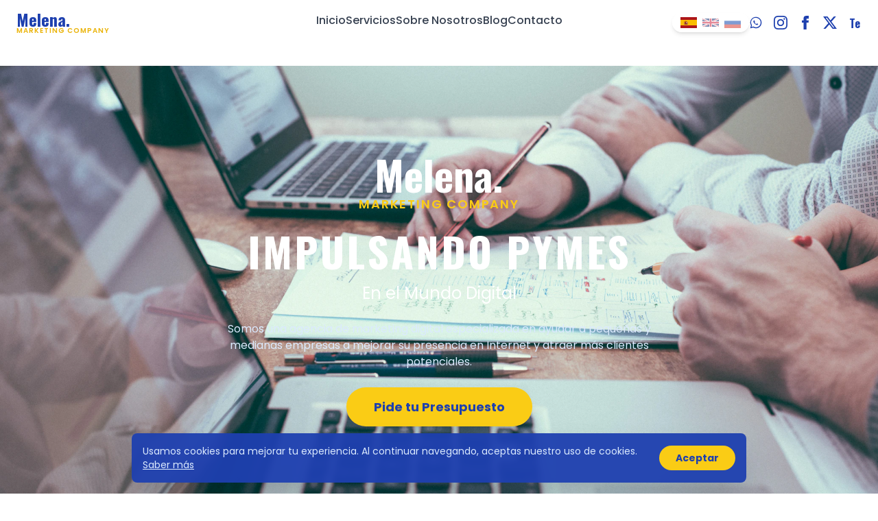

--- FILE ---
content_type: text/html; charset=UTF-8
request_url: https://www.melenamarketing.com/post/primer-euro-en-bitcoin
body_size: 871
content:
<!DOCTYPE html>
<html lang="es">
<head>
    <meta charset="UTF-8" />
    <link rel="icon" type="image/svg+xml" href="/assets/favicon-BhR0v3iC.svg" />
    <meta name="viewport" content="width=device-width, initial-scale=1.0" />
    <title>Melena Marketing - Agencia de Marketing Digital para PYMES</title>

    <!-- SEO Meta Tags -->
    <meta name="description" content="Agencia de marketing digital en Marbella especializada en ayudar a PYMES a mejorar su presencia online. Ofrecemos diseño web, SEO, gestión de redes sociales y más." />
    <meta name="keywords" content="marketing digital, marbella, pymes, seo, diseño web, redes sociales" />
    <link rel="canonical" href="https://melenamarketing.com/" />

    <!-- Open Graph / Facebook -->
    <meta property="og:type" content="website" />
    <meta property="og:url" content="https://melenamarketing.com/" />
    <meta property="og:title" content="Melena Marketing - Agencia de Marketing Digital para PYMES" />
    <meta property="og:description" content="Agencia de marketing digital en Marbella especializada en ayudar a PYMES a mejorar su presencia online. Ofrecemos diseño web, SEO, gestión de redes sociales y más." />
    <meta property="og:image" content="https://images.unsplash.com/photo-1454165804606-c3d57bc86b40?q=80&w=1200&auto=format&fit=crop" />
    <meta property="og:site_name" content="Melena Marketing" />

    <!-- Twitter -->
    <meta name="twitter:card" content="summary_large_image" />
    <meta name="twitter:url" content="https://melenamarketing.com/" />
    <meta name="twitter:title" content="Melena Marketing - Agencia de Marketing Digital para PYMES" />
    <meta name="twitter:description" content="Agencia de marketing digital en Marbella especializada en ayudar a PYMES a mejorar su presencia online. Ofrecemos diseño web, SEO, gestión de redes sociales y más." />
    <meta name="twitter:image" content="https://images.unsplash.com/photo-1454165804606-c3d57bc86b40?q=80&w=1200&auto=format&fit=crop" />

    <script src="https://cdn.tailwindcss.com?plugins=typography"></script>
    <link rel="preconnect" href="https://fonts.googleapis.com">
    <link rel="preconnect" href="https://fonts.gstatic.com" crossorigin>
    <link href="https://fonts.googleapis.com/css2?family=Poppins:wght@300;400;500;600;700&family=Oswald:wght@400;500;600;700&display=swap" rel="stylesheet">
    <style>
      body {
        font-family: 'Poppins', sans-serif;
      }
      h1, h2, h3, h4, h5, h6 {
        font-family: 'Oswald', sans-serif;
      }
      @keyframes fade-in-up {
        from {
          opacity: 0;
          transform: translateY(20px);
        }
        to {
          opacity: 1;
          transform: translateY(0);
        }
      }
      .animate-fade-in-up {
        opacity: 0; /* Start hidden to prevent flash of unstyled content */
        animation: fade-in-up 0.8s ease-out forwards;
      }
    </style>

<script type="importmap">
{
  "imports": {
    "react-dom/": "https://aistudiocdn.com/react-dom@^19.2.0/",
    "react/": "https://aistudiocdn.com/react@^19.2.0/",
    "react": "https://aistudiocdn.com/react@^19.2.0",
    "firebase/app": "https://www.gstatic.com/firebasejs/10.12.2/firebase-app.js",
    "firebase/firestore": "https://www.gstatic.com/firebasejs/10.12.2/firebase-firestore.js",
    "firebase/storage": "https://www.gstatic.com/firebasejs/10.12.2/firebase-storage.js",
    "firebase/": "https://aistudiocdn.com/firebase@^12.4.0/"
  }
}
</script>
  <script type="module" crossorigin src="/assets/index-DUwlSCJG.js"></script>
</head>
<body>
    <div id="root"></div>
</body>
</html>

--- FILE ---
content_type: image/svg+xml
request_url: https://flagcdn.com/es.svg
body_size: 46985
content:
<svg xmlns="http://www.w3.org/2000/svg" width="750" height="500"><path fill="#ad1519" d="M0 0h750v500H0z"/><path fill="#fabd00" d="M0 125h750v250H0z"/><path fill="#b50027" d="M249.843 223.055c-10.726-.015-20.42-1.364-27.8-3.443 7.38-2.08 17.074-3.353 27.8-3.375 10.723.022 20.47 1.294 27.849 3.375-7.38 2.079-17.126 3.428-27.85 3.443"/><g stroke="#000"><path fill="none" stroke-width=".243" d="M335.649 219.274c0-5.408 4.622-9.781 10.313-9.781 5.667 0 10.308 4.373 10.308 9.78 0 5.39-4.622 9.763-10.308 9.763-5.69 0-10.313-4.373-10.313-9.762z" transform="matrix(.2037 0 0 .22204 157.315 148.89)"/><path fill="#b50027" stroke-width="1.232" d="M451.967 134.945c31.61 0 59.737 4.68 78.06 11.942 10.485 4.732 24.563 8.229 39.973 10.289 11.735 1.57 22.887 1.892 32.587 1.15 12.971-.255 31.734 3.544 50.502 11.807 15.534 6.893 28.5 15.27 37.113 23.38l-7.453 6.639-2.155 18.849-20.45 23.414-10.217 8.67-24.204 19.375-12.363 1.011-3.76 10.696L453 263.821l-157.077 18.346-3.765-10.696-12.382-1.01-24.2-19.376-10.222-8.67L224.915 219l-2.126-18.849-7.492-6.639c8.651-8.11 21.623-16.487 37.119-23.38 18.768-8.263 37.535-12.062 50.497-11.808 9.7.743 20.856.422 32.592-1.15 15.415-2.06 29.507-5.556 39.973-10.288 18.342-7.262 44.898-11.942 76.489-11.942z" transform="matrix(.2037 0 0 .22204 157.315 148.89)"/><g fill="#9f7e00" stroke-width="1.857"><path d="m564.539 181.605-9.896-16.167c10.734-6.571 18.101-17.991 18.101-31 0-1.471-.086-2.904-.263-4.326-1.02-20.626-26.188-37.67-58.066-37.67-16.588 0-31.523 4.527-42.057 11.794-.287-3.195-.536-5.93-1.02-8.838 11.597-6.758 26.633-10.825 43.077-10.825 36.678 0 65.376 20.841 66.784 45.524a50 50 0 0 1 .196 4.34c0 13.163-6.006 25.019-15.515 33.262l5.26 8.618zm-221.636 0 9.897-16.167c-10.735-6.571-18.102-17.991-18.102-31 0-1.471.086-2.904.263-4.326 1.02-20.626 26.188-37.67 58.066-37.67 16.588 0 31.524 4.527 42.057 11.794.288-3.195.537-5.93 1.02-8.838-11.596-6.758-26.633-10.825-43.077-10.825-36.678 0-65.375 20.841-66.784 45.524a50 50 0 0 0-.196 4.34c0 13.163 6.007 25.019 15.515 33.262l-5.26 8.618z" transform="matrix(.2037 0 0 .22204 157.315 148.89)"/><path d="M591.014 140.468c0-16.114-10.548-30.489-26.542-40.016 9.863 7.937 15.85 18.192 16.727 29.645.124 1.437.196 2.889.196 4.34 0 13.163-6.006 25.019-15.515 33.262l4.833 8.8c12.522-9.34 20.3-22.044 20.3-36.031zM226.272 192.818c-7.013-7.855-11.31-18.005-11.31-29.104a42.6 42.6 0 0 1 4.35-18.8c10.13-20.847 41.918-36.017 79.697-36.017 10.294 0 20.143 1.116 29.239 3.19-2.017 2.199-3.602 4.613-5.145 7.046-7.558-1.47-15.654-2.266-24.094-2.266-34.584 0-63.517 13.45-71.9 31.624a35 35 0 0 0-3.482 15.223c0 11.046 5.174 20.947 13.274 27.706l-12.522 20.453-6.706-5.336 8.599-13.7zM453.82 80.449c8.383 0 15.592 5.542 17.307 12.976 1.121 6.572 1.82 14.054 1.979 22.024.015.83-.058 1.639-.058 2.453.025.944.201 1.96.215 2.922.288 16.722 2.678 31.485 6.084 40.524l-25.54 24.429-25.815-24.43c3.425-9.038 5.796-23.801 6.117-40.523.02-.963.201-1.978.201-2.922 0-.814-.057-1.624-.038-2.453.124-7.97.838-15.452 1.964-22.024 1.696-7.434 9.202-12.976 17.57-12.976z" transform="matrix(.2037 0 0 .22204 157.315 148.89)"/></g><g fill="none" stroke-width="1.082"><path stroke-width=".108" d="M193.384 229.571v-6.522m-1.772 6.522v-6.522" transform="matrix(1.0936 0 0 1.24173 43.017 -61.388)"/><path stroke-width=".27" d="M189.94 229.571v-6.522m-1.658 6.522v-6.522m-1.477 6.522v-6.522m-2.818 6.171-.039-5.937m1.375 6.015v-6.21" transform="matrix(1.0936 0 0 1.24173 43.017 -61.388)"/><path stroke-width=".541" d="M181.386 228.953v-5.47m1.318 5.626-.039-5.821m-4.768 5.352v-4.805m1.145 4.883v-5.039m1.179 5.196v-5.236" transform="matrix(1.0936 0 0 1.24173 43.017 -61.388)"/><path stroke-width=".811" d="M176.673 228.601v-4.649m-1.14 4.745v-5.087m-1.223 4.939v-4.744m-2.504 4.333-.039-4.014m1.322 4.26v-4.434" transform="matrix(1.0936 0 0 1.24173 43.017 -61.388)"/><path d="M170.522 228.045v-3.624m-1.175 3.665v-3.482m-1.283 2.81v-2.615m-1.319 2.639v-2.387m-1.396 2.075v-1.774" transform="matrix(1.0936 0 0 1.24173 43.017 -61.388)"/><path stroke-width=".108" d="M200.432 229.22v-5.976m-3.001 6.171.039-6.327m-2.226 6.405v-6.444" transform="matrix(1.0936 0 0 1.24173 43.017 -61.388)"/></g><g stroke-width="1.859"><g fill="#9f7e00"><path d="M454.37 293.734c-58.342.087-110.608 6.995-147.903 18.213-2.64.795-4.046 3.075-3.998 5.59-.158 2.587 1.267 5.087 3.998 5.916 37.295 11.233 89.56 18.14 147.904 18.227 58.334-.087 110.56-6.994 147.861-18.227 2.711-.829 4.12-3.33 3.977-5.916.048-2.515-1.337-4.795-3.977-5.59-37.3-11.218-89.527-18.126-147.861-18.213zm-.142 9.58c52.644.101 100.486 5.831 136.713 15.206-36.227 9.36-84.07 15.436-136.713 15.503-52.652-.067-100.243-6.144-136.47-15.503 36.227-9.375 83.818-15.105 136.47-15.206z" transform="matrix(.2037 0 0 .22204 157.315 148.89)"/><path d="M453.964 293.687c-59.043.115-112.035 7.516-149.336 19.002 3.1-1.47 2.821-5.288-1.035-15.218-4.656-12.013-11.913-11.486-11.913-11.486 41.238-12.181 98.643-19.802 162.533-19.884 63.915.082 121.78 7.703 163.022 19.884 0 0-7.262-.527-11.918 11.486-3.851 9.93-4.139 13.748-1.035 15.218-37.295-11.486-91.28-18.887-150.318-19.002" transform="matrix(.2037 0 0 .22204 157.315 148.89)"/><path d="M454.213 266.116c-63.89.1-121.295 7.702-162.533 19.902-2.75.824-5.657-.253-6.548-2.854-.89-2.606.59-5.595 3.339-6.438 41.415-12.703 100.3-20.679 165.757-20.813 65.47.12 124.58 8.11 166 20.813 2.75.843 4.23 3.832 3.34 6.438-.896 2.6-3.804 3.678-6.549 2.854-41.242-12.2-98.891-19.802-162.806-19.902" transform="matrix(.2037 0 0 .22204 157.315 148.89)"/></g><path fill="#fff" d="M408.64 280.63c0-2.721 2.333-4.934 5.207-4.934 2.893 0 5.23 2.213 5.23 4.934 0 2.716-2.337 4.948-5.23 4.948-2.874 0-5.207-2.232-5.207-4.948" transform="matrix(.2037 0 0 .22204 157.315 148.89)"/><path fill="#b50027" d="M454.343 284.514h-15.635c-2.884 0-5.274-2.198-5.274-4.933 0-2.721 2.337-4.949 5.212-4.949h31.6c2.874 0 5.216 2.228 5.216 4.949 0 2.735-2.39 4.933-5.288 4.933z" transform="matrix(.2037 0 0 .22204 157.315 148.89)"/><path fill="#006f46" d="m375.804 288.82-11.247 1.304c-2.87.335-5.528-1.59-5.887-4.278-.35-2.716 1.686-5.183 4.555-5.504l11.31-1.317 11.506-1.322c2.85-.335 5.456 1.557 5.815 4.277.335 2.702-1.749 5.183-4.603 5.504z" transform="matrix(.2037 0 0 .22204 157.315 148.89)"/><path fill="#fff" d="M330.102 289.803c0-2.721 2.337-4.934 5.207-4.934 2.893 0 5.226 2.213 5.226 4.934 0 2.735-2.333 4.948-5.226 4.948-2.87 0-5.207-2.213-5.207-4.948" transform="matrix(.2037 0 0 .22204 157.315 148.89)"/><path fill="#b50027" d="m296.38 297.29 4.756-6.089 16.018 2.026-12.809 9.346-7.094-2.73-2.03-.923z" transform="matrix(.2037 0 0 .22204 157.315 148.89)"/><path fill="#006f46" d="m532.896 288.82 11.237 1.304c2.85.335 5.533-1.59 5.887-4.278.321-2.716-1.696-5.183-4.55-5.504l-11.305-1.317-11.506-1.322c-2.874-.335-5.475 1.557-5.815 4.277-.36 2.702 1.748 5.183 4.598 5.504z" transform="matrix(.2037 0 0 .22204 157.315 148.89)"/><path fill="#fff" d="M489.622 280.63c0-2.721 2.337-4.934 5.211-4.934 2.889 0 5.226 2.213 5.226 4.934 0 2.716-2.337 4.948-5.226 4.948-2.874 0-5.211-2.232-5.211-4.948m78.538 9.173c0-2.721 2.338-4.934 5.212-4.934 2.888 0 5.226 2.213 5.226 4.934 0 2.735-2.338 4.948-5.226 4.948-2.874 0-5.212-2.213-5.212-4.948" transform="matrix(.2037 0 0 .22204 157.315 148.89)"/><path fill="#b50027" d="m613.36 298.789-5.796-7.588-16.018 2.026 12.808 9.346 8.623-2.774.903-.294z" transform="matrix(.2037 0 0 .22204 157.315 148.89)"/></g><path fill="#9f7e00" stroke-width="1.857" d="M453.82 88.405c4.355 0 8.024 2.773 8.92 6.62 1.054 6.217 1.729 13.316 1.873 20.812 0 .781-.04 1.557-.04 2.314 0 .93.163 1.859.182 2.807.268 15.793 2.534 29.713 5.777 38.277l-16.838 15.946-16.856-15.946c3.214-8.545 5.48-22.484 5.762-38.277.02-.948.182-1.878.197-2.807 0-.757-.053-1.533-.053-2.314.144-7.496.82-14.595 1.887-20.812.877-3.847 4.853-6.62 9.188-6.62z" transform="matrix(.2037 0 0 .22204 157.315 148.89)"/></g><path fill="#fff" d="M247.91 185.412c0-1.05.83-1.897 1.847-1.897s1.846.848 1.846 1.897c0 1.054-.828 1.906-1.846 1.906s-1.846-.852-1.846-1.906"/><g stroke="#000"><path fill="none" stroke-width="1.857" d="M444.743 164.49c0-4.728 4.067-8.545 9.063-8.545s9.063 3.817 9.063 8.545c0 4.747-4.067 8.584-9.063 8.584s-9.063-3.837-9.063-8.584z" transform="matrix(.2037 0 0 .22204 157.315 148.89)"/><g stroke-width="1.859"><path fill="#fff" d="M444.743 147.682c0-4.728 4.067-8.584 9.063-8.584s9.063 3.856 9.063 8.584c0 4.732-4.067 8.564-9.063 8.564s-9.063-3.832-9.063-8.564m1.821-18.078c0-3.784 3.247-6.84 7.242-6.84 3.976 0 7.224 3.056 7.224 6.84s-3.248 6.845-7.224 6.845c-3.995 0-7.242-3.06-7.242-6.845m2.031-16.3c0-2.716 2.337-4.93 5.211-4.93 2.889 0 5.207 2.214 5.207 4.93 0 2.74-2.318 4.952-5.207 4.952-2.874 0-5.211-2.213-5.211-4.952m1.035-14.256c0-2.198 1.867-3.951 4.176-3.951 2.3 0 4.172 1.753 4.172 3.951 0 2.18-1.873 3.952-4.172 3.952-2.309 0-4.177-1.772-4.177-3.952" transform="matrix(.2037 0 0 .22204 157.315 148.89)"/><path fill="#9f7e00" d="m454.573 216.079 5.887 1.082c-.949 2.381-1.145 4.982-1.145 7.722 0 12.21 10.49 22.144 23.404 22.144 10.366 0 19.194-6.418 22.226-15.285.34.235 2.233-8.009 3.21-7.908.819.086.733 8.565 1.034 8.411 1.5 11.166 11.703 18.72 23.19 18.72 12.894 0 23.351-9.882 23.351-22.116 0-.91-.053-1.82-.177-2.701l7.329-7.262 3.937 9.254c-1.566 2.908-2.189 6.17-2.189 9.667 0 11.673 9.988 21.114 22.317 21.114 7.755 0 14.567-3.731 18.567-9.393l4.69-5.964-.036 7.315c0 7.348 3.104 13.939 10.275 15.103 0 0 8.234.507 19.141-8.057 10.917-8.565 16.929-15.659 16.929-15.659l.938 8.58s-9.058 14.005-18.92 19.715c-5.39 3.142-13.576 6.433-20.085 5.37-6.889-1.116-11.794-6.64-14.323-13.005-4.91 2.888-10.706 4.574-16.914 4.574-13.34 0-25.33-7.314-30.072-18.327-6.136 6.62-14.682 10.692-24.702 10.692-10.654 0-20.411-4.795-26.528-12.162-6.012 5.475-14.184 8.852-23.189 8.852-11.793 0-22.312-5.777-28.276-14.495-5.954 8.718-16.464 14.495-28.238 14.495-9 0-17.191-3.377-23.208-8.852-6.093 7.367-15.87 12.162-26.518 12.162-10.025 0-18.57-4.072-24.712-10.692-4.737 11.013-16.722 18.327-30.067 18.327-6.213 0-11.985-1.686-16.89-4.574-2.553 6.366-7.458 11.889-14.327 13.005-6.51 1.063-14.696-2.228-20.1-5.37-9.867-5.71-18.916-19.716-18.916-19.716l.949-8.579s6.016 7.094 16.914 15.659c10.916 8.579 19.14 8.057 19.14 8.057 7.172-1.164 10.27-7.755 10.27-15.103l-.033-7.315 4.69 5.964c3.995 5.662 10.83 9.393 18.571 9.393 12.325 0 22.312-9.441 22.312-21.114 0-3.497-.627-6.76-2.194-9.667l3.938-9.254 7.338 7.262c-.11.881-.177 1.791-.177 2.701 0 12.234 10.443 22.116 23.347 22.116 11.506 0 21.69-7.554 23.189-18.72.32.154.235-8.325 1.049-8.411.968-.1 2.874 8.143 3.195 7.908 3.051 8.867 11.865 15.285 22.264 15.285 12.91 0 23.366-9.934 23.366-22.144 0-2.74-.162-5.34-1.125-7.722l6.102-1.082" transform="matrix(.2037 0 0 .22204 157.315 148.89)"/><path fill="#fff" d="M615.18 245.27c1.35-3.967.143-7.89-2.711-8.747-2.85-.896-6.28 1.605-7.63 5.556-1.361 3.952-.144 7.856 2.71 8.752 2.85.857 6.275-1.624 7.63-5.562M513.49 225.573c.533-4.139-1.446-7.75-4.425-8.09-2.98-.355-5.835 2.701-6.366 6.825-.537 4.12 1.442 7.755 4.421 8.11 2.98.335 5.834-2.721 6.37-6.845m-118.07 0c-.532-4.139 1.465-7.75 4.426-8.09 2.98-.355 5.834 2.701 6.37 6.825.513 4.12-1.446 7.755-4.426 8.11-2.979.335-5.834-2.721-6.37-6.845M293.75 245.27c-1.356-3.967-.144-7.89 2.71-8.747 2.856-.896 6.262 1.605 7.617 5.556 1.337 3.952.125 7.856-2.711 8.752-2.855.857-6.26-1.624-7.616-5.562" transform="matrix(.2037 0 0 .22204 157.315 148.89)"/><g fill="#9f7e00"><path d="M340.056 225.98c-1.605-1.27-2.817-3.042-3.21-5.135-.397-2.079.053-4.139 1.107-5.83 0 0-4.216-2.126-8.728-3.31-3.425-.895-9.45-.929-11.27-.962-1.821-.053-5.457-.134-5.457-.134s.302.828 1.337 2.634c1.245 2.18 2.352 3.545 2.352 3.545-6.031 1.389-11.166 5.355-14.414 9.954 4.714 3.257 10.974 5.235 17.125 4.608 0 0-.537 1.643-.925 4.124-.32 2.045-.302 2.888-.302 2.888s3.387-1.25 5.083-1.873c1.695-.627 7.348-2.586 10.255-4.545 3.799-2.601 7.047-5.95 7.047-5.95m13.522-2.28c1.05-1.686 1.552-3.75 1.16-5.844-.394-2.093-1.538-3.865-3.143-5.135 0 0 3.176-3.362 6.974-5.944 2.894-1.96 8.56-3.937 10.256-4.546 1.696-.622 5.087-1.892 5.087-1.892s.015.862-.306 2.908c-.388 2.467-.93 4.105-.93 4.105 6.16-.642 12.43 1.418 17.144 4.694-3.243 4.58-8.416 8.478-14.428 9.868 0 0 1.088 1.365 2.352 3.544 1.035 1.825 1.341 2.635 1.341 2.635s-3.64-.082-5.46-.115c-1.82-.034-7.847-.053-11.271-.963-4.513-1.202-8.776-3.296-8.776-3.296" transform="matrix(.2037 0 0 .22204 157.315 148.89)"/><path d="M348.881 191.841s.613-1.216 3.387-2.821c2.783-1.571 5.178-1.523 5.178-1.523s-.805 4.612-1.217 6.27c-.412 1.619-.426 6.572-1.494 11.031-1.073 4.46-3.013 8.024-3.013 8.024a9.48 9.48 0 0 0-7.497-1.979c-2.778.475-5.03 2.113-6.332 4.273 0 0-3.104-2.716-5.73-6.553-2.6-3.837-4.401-8.464-5.364-9.867-.982-1.418-3.41-5.504-3.41-5.504s2.232-.829 5.422-.24c3.195.595 4.196 1.557 4.196 1.557-.714-6.097 1.322-12.468 4.905-17.095 5.03 3.19 9.432 8.497 10.97 14.427z" transform="matrix(.2037 0 0 .22204 157.315 148.89)"/></g><path fill="#b50027" d="M335.649 219.274c0-5.408 4.622-9.781 10.313-9.781 5.667 0 10.308 4.373 10.308 9.78 0 5.39-4.622 9.763-10.308 9.763-5.69 0-10.313-4.373-10.313-9.762" transform="matrix(.2037 0 0 .22204 157.315 148.89)"/><g fill="#9f7e00"><path d="M463.44 179.914s.89-1.25 4.334-2.5c3.44-1.25 6.079-.762 6.079-.762s-1.835 5.02-2.64 6.773c-.8 1.758-1.834 7.267-3.98 12.014-2.084 4.78-4.991 8.377-4.991 8.377-1.893-2.16-4.743-3.563-7.957-3.563-3.195 0-6.045 1.403-7.937 3.563 0 0-2.908-3.597-5.01-8.377-2.127-4.747-3.176-10.256-3.962-12.014-.8-1.753-2.658-6.773-2.658-6.773s2.658-.489 6.083.762c3.44 1.25 4.354 2.5 4.354 2.5.48-6.912 4.086-13.632 9.025-18.126 4.958 4.494 8.775 11.214 9.26 18.126z" transform="matrix(.2037 0 0 .22204 157.315 148.89)"/><path d="M446.492 216.333c-1.533-1.705-2.515-3.918-2.515-6.318 0-2.381.91-4.608 2.443-6.285 0 0-4.244-3.176-9.025-5.336-3.621-1.657-10.346-2.802-12.363-3.176-2.031-.388-6.064-1.15-6.064-1.15s.163.963.943 3.176c.949 2.688 1.893 4.412 1.893 4.412-6.99.422-13.576 3.9-18.14 8.411 4.564 4.474 11.132 7.87 18.14 8.33 0 0-.944 1.706-1.893 4.407-.78 2.18-.943 3.157-.943 3.157s4.033-.743 6.064-1.112c2.017-.407 8.742-1.537 12.363-3.209 4.78-2.165 9.097-5.288 9.097-5.288m15.538-.019c1.534-1.705 2.51-3.918 2.51-6.318a9.3 9.3 0 0 0-2.442-6.285s4.249-3.176 9.03-5.336c3.635-1.657 10.36-2.802 12.377-3.176 1.997-.388 6.026-1.15 6.026-1.15s-.14.963-.944 3.176c-.948 2.688-1.873 4.412-1.873 4.412 6.994.422 13.57 3.9 18.121 8.411-4.55 4.474-11.113 7.87-18.12 8.33 0 0 .924 1.706 1.872 4.407.786 2.18.944 3.157.944 3.157s-4.01-.743-6.026-1.112c-2.017-.407-8.742-1.537-12.378-3.209-4.78-2.165-9.096-5.288-9.096-5.288m97.996-24.511s-.613-1.216-3.387-2.821c-2.783-1.571-5.178-1.523-5.178-1.523s.805 4.612 1.217 6.27c.412 1.619.426 6.572 1.494 11.031 1.073 4.46 3.013 8.024 3.013 8.024a9.48 9.48 0 0 1 7.497-1.979c2.778.475 5.03 2.113 6.332 4.273 0 0 3.104-2.716 5.73-6.553 2.6-3.837 4.401-8.464 5.364-9.867.982-1.418 3.41-5.504 3.41-5.504s-2.232-.829-5.422-.24c-3.195.595-4.196 1.557-4.196 1.557.714-6.097-1.322-12.468-4.905-17.095-5.03 3.19-9.432 8.497-10.97 14.427z" transform="matrix(.2037 0 0 .22204 157.315 148.89)"/><path d="M568.874 225.98c1.59-1.27 2.821-3.042 3.19-5.135a8.13 8.13 0 0 0-1.082-5.83s4.191-2.126 8.698-3.31c3.43-.895 9.475-.929 11.272-.962 1.825-.053 5.46-.134 5.46-.134s-.287.828-1.331 2.634c-1.255 2.18-2.357 3.545-2.357 3.545 6.026 1.389 11.16 5.355 14.413 9.954-4.694 3.257-10.955 5.235-17.124 4.608 0 0 .55 1.643.929 4.124.297 2.045.283 2.888.283 2.888s-3.392-1.25-5.064-1.873c-1.695-.627-7.352-2.586-10.26-4.545-3.78-2.601-7.027-5.95-7.027-5.95m-13.537-2.28c-1.054-1.686-1.533-3.75-1.164-5.844.398-2.093 1.557-3.865 3.157-5.135 0 0-3.19-3.362-6.989-5.944-2.888-1.96-8.565-3.937-10.256-4.546-1.695-.622-5.067-1.892-5.067-1.892s-.015.862.301 2.908c.379 2.467.915 4.105.915 4.105-6.155-.642-12.435 1.418-17.13 4.694 3.253 4.58 8.407 8.478 14.419 9.868 0 0-1.088 1.365-2.343 3.544-1.049 1.825-1.331 2.635-1.331 2.635s3.616-.082 5.437-.115c1.8-.034 7.87-.053 11.27-.963 4.499-1.202 8.762-3.296 8.762-3.296" transform="matrix(.2037 0 0 .22204 157.315 148.89)"/></g><path fill="#b50027" d="M552.645 219.274c0-5.408 4.613-9.781 10.308-9.781 5.71 0 10.328 4.373 10.328 9.78 0 5.39-4.618 9.763-10.328 9.763-5.695 0-10.308-4.373-10.308-9.762m115.317 21.689c-2.429-2.567-7.458-2.026-11.218 1.183-3.765 3.19-4.858 7.89-2.429 10.438 2.429 2.567 7.458 2.012 11.218-1.178 3.765-3.229 4.858-7.909 2.43-10.443" transform="matrix(.2037 0 0 .22204 157.315 148.89)"/><path fill="#9f7e00" d="M653.319 247.18c.517-1.757 1.695-3.549 3.425-5.034 3.76-3.209 8.79-3.75 11.218-1.183.302.34.642.795.838 1.198 0 0 5.226-9.916 11.415-13.206 6.194-3.33 16.665-2.486 16.665-2.486 0-7.602-6.227-13.748-14.255-13.748-4.71 0-9.169 1.96-11.794 5.27l-1.082-5.102s-6.457 1.283-9.422 8.665c-2.941 7.4.268 18.092.268 18.092s-1.605-4.594-4.028-7.655c-2.41-3.036-8.599-6.366-11.827-7.884-3.229-1.504-6.529-3.77-6.529-3.77s-.144.829-.269 2.874c-.124 2.448.072 3.952.072 3.952-5.92-.776-12.827.187-18.212 2.28 2.3 4.527 6.687 8.785 12.43 10.965 0 0-2.069 1.705-3.96 3.578-1.567 1.59-2.065 2.332-2.065 2.332l6.083.863c2.012.268 8.737 1.331 12.752 1.063 2.96-.187 6.28-.675 8.277-1.063m-397.722-.001c-.518-1.757-1.687-3.549-3.425-5.034-3.765-3.209-8.78-3.75-11.224-1.183a5.2 5.2 0 0 0-.838 1.198s-5.245-9.916-11.434-13.206c-6.17-3.33-16.64-2.486-16.64-2.486 0-7.602 6.226-13.748 14.25-13.748 4.728 0 9.154 1.96 11.808 5.27l1.073-5.102s6.457 1.283 9.417 8.665c2.955 7.4-.268 18.092-.268 18.092s1.604-4.594 4.033-7.655c2.424-3.036 8.612-6.366 11.836-7.884 3.22-1.504 6.534-3.77 6.534-3.77s.124.829.254 2.874c.124 2.448-.072 3.952-.072 3.952 5.901-.776 12.823.187 18.212 2.28-2.304 4.527-6.677 8.785-12.435 10.965 0 0 2.07 1.705 3.956 3.578 1.576 1.59 2.089 2.332 2.089 2.332s-4.067.575-6.079.863c-2.04.268-8.742 1.331-12.756 1.063-2.96-.187-6.28-.675-8.291-1.063" transform="matrix(.2037 0 0 .22204 157.315 148.89)"/><path fill="#b50027" d="M240.948 240.963c2.443-2.567 7.459-2.026 11.224 1.183 3.779 3.19 4.847 7.89 2.423 10.438-2.423 2.567-7.458 2.012-11.218-1.178-3.765-3.229-4.852-7.909-2.429-10.443m203.029-30.948c0-5.403 4.618-9.762 10.308-9.762s10.328 4.359 10.328 9.762c0 5.408-4.618 9.781-10.328 9.781-5.69 0-10.308-4.373-10.308-9.781" transform="matrix(.2037 0 0 .22204 157.315 148.89)"/></g><g stroke-width="1.231"><path fill="#0044ad" d="M432.826 61.58c0-11.05 9.44-19.97 21.066-19.97 11.63 0 21.067 8.92 21.067 19.97 0 11.013-9.436 19.932-21.067 19.932-11.625 0-21.066-8.92-21.066-19.931" transform="matrix(.2037 0 0 .22204 157.315 148.89)"/><path fill="#9f7e00" d="M448.375 5.616v10.777h-11.526V27.32h11.526v31.435h-14.52c-.171 1.025-1.048 1.773-1.048 2.844 0 2.753.58 5.4 1.647 7.784.029.064.12.086.15.15h38.62c.03-.064.12-.086.15-.15a19.05 19.05 0 0 0 1.646-7.784c0-1.067-.88-1.821-1.048-2.844H459.9V27.32h11.526V16.393H459.9V5.616z" transform="matrix(.2037 0 0 .22204 157.315 148.89)"/></g></g><path fill="#fff" d="M298.181 195.701c0-.608.476-1.092 1.062-1.092.588 0 1.06.484 1.06 1.092s-.472 1.095-1.06 1.095c-.586 0-1.062-.487-1.062-1.095"/><path fill="none" stroke="#000" stroke-width="1.845" d="M685.326 210.829c0-2.74 2.276-4.92 5.075-4.92 2.813 0 5.07 2.18 5.07 4.92 0 2.735-2.257 4.929-5.07 4.929-2.8 0-5.075-2.194-5.075-4.929z" transform="matrix(.20919 0 0 .22204 154.82 148.89)"/><path fill="#fff" d="M299.634 192.896c0-.604.473-1.093 1.062-1.093.584 0 1.06.489 1.06 1.093 0 .611-.476 1.098-1.06 1.098-.589 0-1.062-.487-1.062-1.098"/><path fill="none" stroke="#000" stroke-width="1.845" d="M692.271 198.193c0-2.72 2.262-4.92 5.076-4.92 2.793 0 5.07 2.2 5.07 4.92 0 2.754-2.277 4.948-5.07 4.948-2.814 0-5.076-2.194-5.076-4.948z" transform="matrix(.20919 0 0 .22204 154.82 148.89)"/><path fill="#fff" d="M300.6 189.648c0-.604.477-1.096 1.067-1.096.584 0 1.06.491 1.06 1.096 0 .607-.476 1.098-1.06 1.098-.59 0-1.067-.491-1.067-1.098"/><path fill="none" stroke="#000" stroke-width="1.845" d="M696.89 183.564c0-2.72 2.28-4.934 5.098-4.934 2.794 0 5.07 2.213 5.07 4.934 0 2.735-2.277 4.948-5.07 4.948-2.818 0-5.1-2.213-5.1-4.948z" transform="matrix(.20919 0 0 .22204 154.82 148.89)"/><path fill="#fff" d="M300.725 186.162c0-.607.475-1.094 1.06-1.094s1.061.487 1.061 1.094c0 .609-.476 1.096-1.062 1.096-.584 0-1.06-.487-1.06-1.096"/><path fill="none" stroke="#000" stroke-width="1.845" d="M697.486 167.867c0-2.735 2.272-4.929 5.065-4.929 2.8 0 5.076 2.194 5.076 4.929 0 2.74-2.277 4.934-5.076 4.934-2.793 0-5.065-2.194-5.065-4.934z" transform="matrix(.20919 0 0 .22204 154.82 148.89)"/><path fill="#fff" d="M299.936 182.731c0-.604.477-1.092 1.06-1.092.59 0 1.066.488 1.066 1.092 0 .61-.477 1.099-1.066 1.099-.583 0-1.06-.488-1.06-1.099"/><path fill="none" stroke="#000" stroke-width="1.845" d="M693.717 152.414c0-2.72 2.277-4.92 5.066-4.92 2.817 0 5.093 2.2 5.093 4.92 0 2.75-2.276 4.948-5.093 4.948-2.789 0-5.066-2.198-5.066-4.948z" transform="matrix(.20919 0 0 .22204 154.82 148.89)"/><path fill="#fff" d="M298.301 179.617c0-.607.476-1.094 1.062-1.094.588 0 1.062.487 1.062 1.094s-.474 1.1-1.062 1.1c-.586 0-1.062-.492-1.062-1.1"/><path fill="none" stroke="#000" stroke-width="1.845" d="M685.9 138.39c0-2.736 2.275-4.93 5.074-4.93 2.813 0 5.08 2.194 5.08 4.929 0 2.74-2.267 4.953-5.08 4.953-2.799 0-5.074-2.213-5.074-4.953z" transform="matrix(.20919 0 0 .22204 154.82 148.89)"/><path fill="#fff" d="M296.121 177.06c0-.608.475-1.1 1.06-1.1.59 0 1.065.492 1.065 1.1 0 .603-.475 1.095-1.064 1.095-.586 0-1.06-.492-1.06-1.096"/><path fill="none" stroke="#000" stroke-width="1.845" d="M675.48 126.869c0-2.735 2.27-4.948 5.069-4.948 2.818 0 5.089 2.213 5.089 4.948 0 2.72-2.271 4.934-5.09 4.934-2.798 0-5.069-2.213-5.069-4.934z" transform="matrix(.20919 0 0 .22204 154.82 148.89)"/><path fill="#fff" d="M293.588 174.933c0-.608.476-1.1 1.066-1.1.584 0 1.06.492 1.06 1.1 0 .603-.476 1.095-1.06 1.095-.59 0-1.066-.492-1.066-1.095"/><path fill="none" stroke="#000" stroke-width="1.845" d="M663.37 117.294c0-2.74 2.276-4.953 5.093-4.953 2.795 0 5.07 2.213 5.07 4.953 0 2.716-2.275 4.929-5.07 4.929-2.817 0-5.093-2.213-5.093-4.93z" transform="matrix(.20919 0 0 .22204 154.82 148.89)"/><path fill="#fff" d="M290.562 173.192c0-.607.475-1.091 1.06-1.091.59 0 1.065.484 1.065 1.091 0 .608-.476 1.1-1.064 1.1-.586 0-1.06-.492-1.06-1.1"/><path fill="none" stroke="#000" stroke-width="1.845" d="M648.905 109.452c0-2.735 2.271-4.914 5.07-4.914 2.813 0 5.09 2.18 5.09 4.914 0 2.74-2.277 4.953-5.09 4.953-2.799 0-5.07-2.213-5.07-4.953z" transform="matrix(.20919 0 0 .22204 154.82 148.89)"/><path fill="#fff" d="M287.422 171.95c0-.603.476-1.094 1.065-1.094.585 0 1.062.49 1.062 1.095 0 .607-.478 1.098-1.062 1.098-.589 0-1.065-.49-1.065-1.098"/><path fill="#9f7e00" stroke="#000" stroke-width="1.845" d="M675.248 192.818c6.829-7.855 11.013-18.005 11.013-29.104a41.488 42.605 0 0 0-4.236-18.8c-9.864-20.847-40.82-36.017-77.608-36.017-10.024 0-19.615 1.116-28.472 3.19 1.964 2.199 3.507 4.613 5.01 7.046 7.36-1.47 15.243-2.266 23.462-2.266 33.678 0 61.852 13.45 70.015 31.624a34.076 34.993 0 0 1 3.391 15.223c0 11.046-5.038 20.947-12.926 27.706l12.194 20.453 6.53-5.336-8.373-13.7z" transform="matrix(.20919 0 0 .22204 154.82 148.89)"/><path fill="none" stroke="#000" stroke-width="1.845" d="M633.895 103.862c0-2.72 2.275-4.933 5.089-4.933 2.794 0 5.075 2.213 5.075 4.933 0 2.735-2.282 4.948-5.075 4.948-2.814 0-5.09-2.213-5.09-4.948z" transform="matrix(.20919 0 0 .22204 154.82 148.89)"/><path fill="#fff" d="M283.913 171.268c0-.604.475-1.099 1.06-1.099.59 0 1.064.495 1.064 1.1 0 .603-.474 1.095-1.064 1.095-.585 0-1.06-.492-1.06-1.096"/><path fill="none" stroke="#000" stroke-width="1.845" d="M617.116 100.787c0-2.72 2.272-4.948 5.07-4.948 2.818 0 5.085 2.227 5.085 4.948 0 2.72-2.267 4.934-5.084 4.934-2.799 0-5.07-2.213-5.07-4.934z" transform="matrix(.20919 0 0 .22204 154.82 148.89)"/><path fill="#fff" d="M280.58 171.077c0-.604.476-1.092 1.065-1.092.585 0 1.061.488 1.061 1.092 0 .608-.476 1.1-1.061 1.1-.589 0-1.065-.492-1.065-1.1"/><path fill="none" stroke="#000" stroke-width="1.845" d="M601.186 99.925c0-2.72 2.277-4.915 5.09-4.915 2.799 0 5.074 2.194 5.074 4.915 0 2.74-2.275 4.953-5.074 4.953-2.813 0-5.089-2.213-5.089-4.953z" transform="matrix(.20919 0 0 .22204 154.82 148.89)"/><path fill="#fff" d="M277.31 171.201c0-.604.477-1.095 1.064-1.095.59 0 1.062.491 1.062 1.095 0 .607-.472 1.099-1.062 1.099-.587 0-1.065-.492-1.065-1.099"/><path fill="none" stroke="#000" stroke-width="1.845" d="M585.55 100.485c0-2.72 2.283-4.933 5.09-4.933 2.818 0 5.075 2.213 5.075 4.933 0 2.735-2.257 4.948-5.075 4.948-2.807 0-5.09-2.213-5.09-4.948z" transform="matrix(.20919 0 0 .22204 154.82 148.89)"/><path fill="#fff" d="M274.044 171.201c0-.604.475-1.095 1.06-1.095s1.06.491 1.06 1.095c0 .607-.475 1.099-1.06 1.099s-1.06-.492-1.06-1.099"/><g stroke="#000"><path fill="none" stroke-width="1.857" d="M573.032 100.485c0-2.72 2.333-4.933 5.207-4.933 2.869 0 5.206 2.213 5.206 4.933 0 2.735-2.337 4.948-5.206 4.948-2.874 0-5.207-2.213-5.207-4.948z" transform="matrix(.2037 0 0 .22204 157.315 148.89)"/><path fill="#fff" stroke-width="1.859" d="M581.06 114.252c0-2.735 2.338-4.948 5.207-4.948 2.888 0 5.207 2.213 5.207 4.948 0 2.72-2.319 4.948-5.207 4.948-2.87 0-5.207-2.227-5.207-4.948m3.262 15.204c0-2.736 2.338-4.953 5.212-4.953 2.888 0 5.226 2.217 5.226 4.953 0 2.701-2.338 4.914-5.226 4.914-2.874 0-5.212-2.213-5.212-4.914m.589 15.151c0-2.755 2.338-4.949 5.226-4.949 2.874 0 5.202 2.194 5.202 4.949 0 2.72-2.328 4.933-5.202 4.933-2.888 0-5.226-2.213-5.226-4.933m-4.747 13.785c0-2.72 2.338-4.948 5.207-4.948 2.893 0 5.212 2.228 5.212 4.948 0 2.735-2.319 4.934-5.212 4.934-2.87 0-5.207-2.199-5.207-4.934m-8.866 12.67c0-2.72 2.342-4.948 5.211-4.948 2.884 0 5.207 2.227 5.207 4.948 0 2.72-2.323 4.934-5.207 4.934-2.869 0-5.211-2.213-5.211-4.934" transform="matrix(.2037 0 0 .22204 157.315 148.89)"/></g><path fill="#fff" d="M271.57 169.078c0-.604.475-1.092 1.064-1.092.585 0 1.06.488 1.06 1.092 0 .608-.475 1.099-1.06 1.099-.589 0-1.065-.491-1.065-1.099"/><path fill="none" stroke="#000" stroke-width="1.845" d="M558.11 90.924c0-2.72 2.276-4.919 5.089-4.919 2.798 0 5.07 2.199 5.07 4.92 0 2.735-2.272 4.948-5.07 4.948-2.813 0-5.09-2.213-5.09-4.949z" transform="matrix(.20919 0 0 .22204 154.82 148.89)"/><path fill="#fff" d="M268.665 167.33c0-.604.473-1.099 1.062-1.099.585 0 1.06.495 1.06 1.099s-.475 1.095-1.06 1.095c-.589 0-1.062-.491-1.062-1.095"/><path fill="none" stroke="#000" stroke-width="1.845" d="M544.228 83.05c0-2.721 2.262-4.949 5.075-4.949 2.798 0 5.065 2.228 5.065 4.949s-2.267 4.933-5.065 4.933c-2.813 0-5.075-2.213-5.075-4.933z" transform="matrix(.20919 0 0 .22204 154.82 148.89)"/><path fill="#fff" d="M265.465 166.276c0-.604.476-1.091 1.063-1.091.586 0 1.062.487 1.062 1.09 0 .608-.476 1.1-1.062 1.1s-1.063-.492-1.063-1.1"/><path fill="none" stroke="#000" stroke-width="1.845" d="M528.928 78.303c0-2.721 2.277-4.915 5.084-4.915 2.8 0 5.076 2.194 5.076 4.915 0 2.735-2.276 4.953-5.076 4.953-2.807 0-5.083-2.218-5.083-4.953z" transform="matrix(.20919 0 0 .22204 154.82 148.89)"/><path fill="#fff" d="M262.136 165.653c0-.603.477-1.095 1.061-1.095.588 0 1.062.492 1.062 1.095 0 .604-.474 1.096-1.062 1.096-.585 0-1.06-.492-1.06-1.096"/><path fill="none" stroke="#000" stroke-width="1.845" d="M513.017 75.5c0-2.72 2.277-4.933 5.07-4.933 2.813 0 5.076 2.213 5.076 4.933 0 2.716-2.263 4.934-5.075 4.934-2.795 0-5.07-2.218-5.07-4.934z" transform="matrix(.20919 0 0 .22204 154.82 148.89)"/><path fill="#fff" d="M258.878 165.713c0-.604.475-1.098 1.06-1.098.588 0 1.065.494 1.065 1.098 0 .609-.477 1.095-1.065 1.095-.585 0-1.06-.486-1.06-1.095"/><path fill="none" stroke="#000" stroke-width="1.845" d="M497.439 75.769c0-2.721 2.27-4.948 5.07-4.948 2.813 0 5.088 2.227 5.088 4.948 0 2.74-2.275 4.933-5.089 4.933-2.798 0-5.07-2.193-5.07-4.933z" transform="matrix(.20919 0 0 .22204 154.82 148.89)"/><path fill="#fff" d="M255.487 166.336c0-.604.476-1.092 1.061-1.092.589 0 1.065.488 1.065 1.092 0 .611-.476 1.1-1.065 1.1-.585 0-1.061-.49-1.061-1.1"/><path fill="none" stroke="#000" stroke-width="1.845" d="M481.23 78.576c0-2.721 2.275-4.92 5.074-4.92 2.813 0 5.089 2.199 5.089 4.92 0 2.75-2.276 4.948-5.09 4.948-2.798 0-5.074-2.199-5.074-4.948z" transform="matrix(.20919 0 0 .22204 154.82 148.89)"/><path fill="#fff" d="M252.348 167.518c0-.608.476-1.1 1.06-1.1.589 0 1.065.492 1.065 1.1 0 .603-.476 1.099-1.065 1.099-.584 0-1.06-.496-1.06-1.1"/><path fill="none" stroke="#000" stroke-width="1.845" d="M466.223 83.897c0-2.74 2.276-4.952 5.07-4.952 2.813 0 5.09 2.213 5.09 4.952 0 2.716-2.277 4.949-5.09 4.949-2.794 0-5.07-2.233-5.07-4.949z" transform="matrix(.20919 0 0 .22204 154.82 148.89)"/><path fill="#fff" d="M199.177 195.701c0-.608.476-1.092 1.06-1.092.59 0 1.063.484 1.063 1.092s-.473 1.095-1.062 1.095c-.585 0-1.06-.487-1.06-1.095"/><path fill="none" stroke="#000" stroke-width="1.845" d="M212.047 210.829c0-2.74 2.277-4.92 5.07-4.92 2.819 0 5.076 2.18 5.076 4.92 0 2.735-2.257 4.929-5.075 4.929-2.794 0-5.07-2.194-5.07-4.929z" transform="matrix(.20919 0 0 .22204 154.82 148.89)"/><path fill="#fff" d="M197.724 192.896c0-.604.476-1.093 1.06-1.093.59 0 1.066.489 1.066 1.093 0 .611-.477 1.098-1.065 1.098-.585 0-1.062-.487-1.062-1.098"/><path fill="none" stroke="#000" stroke-width="1.845" d="M205.098 198.193c0-2.72 2.276-4.92 5.074-4.92 2.814 0 5.09 2.2 5.09 4.92 0 2.754-2.277 4.948-5.09 4.948-2.798 0-5.075-2.194-5.075-4.948z" transform="matrix(.20919 0 0 .22204 154.82 148.89)"/><path fill="#fff" d="M196.754 189.648c0-.604.476-1.096 1.064-1.096.586 0 1.062.491 1.062 1.096 0 .607-.476 1.098-1.062 1.098-.588 0-1.064-.491-1.064-1.098"/><path fill="none" stroke="#000" stroke-width="1.845" d="M200.461 183.564c0-2.72 2.276-4.934 5.089-4.934 2.799 0 5.074 2.213 5.074 4.934 0 2.735-2.275 4.948-5.074 4.948-2.813 0-5.089-2.213-5.089-4.948z" transform="matrix(.20919 0 0 .22204 154.82 148.89)"/><path fill="#fff" d="M196.634 186.162c0-.607.476-1.094 1.061-1.094.589 0 1.065.487 1.065 1.094 0 .609-.476 1.096-1.065 1.096-.585 0-1.061-.487-1.061-1.096"/><path fill="none" stroke="#000" stroke-width="1.845" d="M199.887 167.867c0-2.735 2.276-4.929 5.075-4.929 2.813 0 5.089 2.194 5.089 4.929 0 2.74-2.276 4.934-5.09 4.934-2.798 0-5.074-2.194-5.074-4.934z" transform="matrix(.20919 0 0 .22204 154.82 148.89)"/><path fill="#fff" d="M197.422 182.731c0-.604.476-1.092 1.06-1.092.586 0 1.062.488 1.062 1.092 0 .61-.476 1.099-1.061 1.099s-1.061-.488-1.061-1.099"/><path fill="none" stroke="#000" stroke-width="1.845" d="M203.657 152.414c0-2.72 2.276-4.92 5.07-4.92 2.798 0 5.075 2.2 5.075 4.92 0 2.75-2.277 4.948-5.076 4.948-2.794 0-5.07-2.198-5.07-4.948z" transform="matrix(.20919 0 0 .22204 154.82 148.89)"/><path fill="#fff" d="M199.053 179.617c0-.607.477-1.094 1.066-1.094.584 0 1.06.487 1.06 1.094s-.476 1.1-1.06 1.1c-.59 0-1.065-.492-1.065-1.1"/><path fill="none" stroke="#000" stroke-width="1.845" d="M211.455 138.39c0-2.736 2.277-4.93 5.093-4.93 2.795 0 5.071 2.194 5.071 4.929 0 2.74-2.276 4.953-5.07 4.953-2.817 0-5.093-2.213-5.093-4.953z" transform="matrix(.20919 0 0 .22204 154.82 148.89)"/><path fill="#fff" d="M201.234 177.06c0-.608.476-1.1 1.065-1.1.584 0 1.06.492 1.06 1.1 0 .603-.476 1.095-1.06 1.095-.589 0-1.065-.492-1.065-1.096"/><path fill="none" stroke="#000" stroke-width="1.845" d="M221.88 126.869c0-2.735 2.277-4.948 5.09-4.948 2.794 0 5.07 2.213 5.07 4.948 0 2.72-2.277 4.934-5.07 4.934-2.813 0-5.09-2.213-5.09-4.934z" transform="matrix(.20919 0 0 .22204 154.82 148.89)"/><path fill="#fff" d="M203.766 174.933c0-.608.476-1.1 1.065-1.1.585 0 1.061.492 1.061 1.1 0 .603-.476 1.095-1.061 1.095-.589 0-1.065-.492-1.065-1.095"/><path fill="none" stroke="#000" stroke-width="1.845" d="M233.985 117.294c0-2.74 2.276-4.953 5.089-4.953 2.798 0 5.075 2.213 5.075 4.953 0 2.716-2.277 4.929-5.075 4.929-2.813 0-5.09-2.213-5.09-4.93z" transform="matrix(.20919 0 0 .22204 154.82 148.89)"/><path fill="#fff" d="M206.793 173.192c0-.607.476-1.091 1.065-1.091.585 0 1.061.484 1.061 1.091 0 .608-.476 1.1-1.061 1.1-.589 0-1.065-.492-1.065-1.1"/><path fill="none" stroke="#000" stroke-width="1.845" d="M248.454 109.452c0-2.735 2.277-4.914 5.09-4.914 2.798 0 5.074 2.18 5.074 4.914 0 2.74-2.276 4.953-5.075 4.953-2.812 0-5.089-2.213-5.089-4.953z" transform="matrix(.20919 0 0 .22204 154.82 148.89)"/><path fill="#fff" d="M209.933 171.95c0-.603.475-1.094 1.06-1.094.59 0 1.065.49 1.065 1.095 0 .607-.476 1.098-1.064 1.098-.586 0-1.06-.49-1.06-1.098"/><path fill="none" stroke="#000" stroke-width="1.845" d="M263.465 103.862c0-2.72 2.272-4.933 5.07-4.933 2.813 0 5.09 2.213 5.09 4.933 0 2.735-2.277 4.948-5.09 4.948-2.798 0-5.07-2.213-5.07-4.948z" transform="matrix(.20919 0 0 .22204 154.82 148.89)"/><path fill="#fff" d="M213.447 171.268c0-.604.475-1.099 1.06-1.099s1.061.495 1.061 1.1c0 .603-.476 1.095-1.06 1.095-.586 0-1.061-.492-1.061-1.096"/><path fill="none" stroke="#000" stroke-width="1.845" d="M280.262 100.787c0-2.72 2.272-4.948 5.07-4.948 2.794 0 5.07 2.227 5.07 4.948 0 2.72-2.276 4.934-5.07 4.934-2.798 0-5.07-2.213-5.07-4.934z" transform="matrix(.20919 0 0 .22204 154.82 148.89)"/><path fill="#fff" d="M216.775 171.077c0-.604.475-1.092 1.065-1.092.584 0 1.06.488 1.06 1.092 0 .608-.476 1.1-1.06 1.1-.59 0-1.065-.492-1.065-1.1"/><path fill="none" stroke="#000" stroke-width="1.845" d="M296.173 99.925c0-2.72 2.271-4.915 5.089-4.915 2.794 0 5.07 2.194 5.07 4.915 0 2.74-2.277 4.953-5.07 4.953-2.818 0-5.09-2.213-5.09-4.953z" transform="matrix(.20919 0 0 .22204 154.82 148.89)"/><path fill="#fff" d="M220.044 171.201c0-.604.477-1.095 1.062-1.095.589 0 1.064.491 1.064 1.095 0 .607-.475 1.099-1.064 1.099-.585 0-1.062-.492-1.062-1.099"/><path fill="none" stroke="#000" stroke-width="1.845" d="M311.799 100.485c0-2.72 2.28-4.933 5.074-4.933 2.818 0 5.09 2.213 5.09 4.933 0 2.735-2.272 4.948-5.09 4.948-2.793 0-5.074-2.213-5.074-4.948z" transform="matrix(.20919 0 0 .22204 154.82 148.89)"/><path fill="#fff" d="M223.315 171.201c0-.604.476-1.095 1.061-1.095.589 0 1.065.491 1.065 1.095 0 .607-.476 1.099-1.065 1.099-.585 0-1.061-.492-1.061-1.099"/><g stroke="#000"><path fill="none" stroke-width="1.857" d="M324 100.485c0-2.72 2.337-4.933 5.21-4.933 2.89 0 5.227 2.213 5.227 4.933 0 2.735-2.338 4.948-5.226 4.948-2.874 0-5.212-2.213-5.212-4.948z" transform="matrix(.2037 0 0 .22204 157.315 148.89)"/><path fill="#9f7e00" stroke-width="1.857" d="M336.717 176.499c-12.521-9.34-20.296-22.044-20.296-36.031 0-16.114 10.538-30.489 26.557-40.016-9.882 7.937-15.875 18.192-16.732 29.645a44 44 0 0 0-.216 4.34c0 13.163 6.017 25.019 15.52 33.262l-4.833 8.8" transform="matrix(.2037 0 0 .22204 157.315 148.89)"/><path fill="#fff" stroke-width="1.859" d="M315.976 114.252c0-2.735 2.333-4.948 5.207-4.948 2.888 0 5.226 2.213 5.226 4.948 0 2.72-2.338 4.948-5.226 4.948-2.874 0-5.207-2.227-5.207-4.948m-3.267 15.204c0-2.736 2.318-4.953 5.212-4.953 2.869 0 5.206 2.217 5.206 4.953 0 2.701-2.337 4.914-5.206 4.914-2.894 0-5.212-2.213-5.212-4.914m-.604 15.151c0-2.755 2.338-4.949 5.226-4.949 2.87 0 5.207 2.194 5.207 4.949 0 2.72-2.337 4.933-5.207 4.933-2.888 0-5.226-2.213-5.226-4.933m4.762 13.785c0-2.72 2.337-4.948 5.207-4.948 2.893 0 5.226 2.228 5.226 4.948 0 2.735-2.333 4.934-5.226 4.934-2.87 0-5.207-2.199-5.207-4.934m8.861 12.67c0-2.72 2.343-4.948 5.207-4.948 2.893 0 5.231 2.227 5.231 4.948 0 2.72-2.338 4.934-5.23 4.934-2.865 0-5.208-2.213-5.208-4.934" transform="matrix(.2037 0 0 .22204 157.315 148.89)"/></g><path fill="#fff" d="M225.786 169.078c0-.604.476-1.092 1.06-1.092.59 0 1.065.488 1.065 1.092 0 .608-.476 1.099-1.064 1.099-.585 0-1.06-.491-1.06-1.099"/><path fill="none" stroke="#000" stroke-width="1.845" d="M339.25 90.924c0-2.72 2.276-4.919 5.07-4.919 2.813 0 5.089 2.199 5.089 4.92 0 2.735-2.276 4.948-5.09 4.948-2.793 0-5.069-2.213-5.069-4.949z" transform="matrix(.20919 0 0 .22204 154.82 148.89)"/><path fill="#fff" d="M228.693 167.33c0-.604.476-1.099 1.06-1.099.59 0 1.065.495 1.065 1.099s-.476 1.095-1.064 1.095c-.585 0-1.06-.491-1.06-1.095"/><path fill="none" stroke="#000" stroke-width="1.845" d="M353.145 83.05c0-2.721 2.277-4.949 5.07-4.949 2.814 0 5.09 2.228 5.09 4.949s-2.276 4.933-5.09 4.933c-2.794 0-5.07-2.213-5.07-4.933z" transform="matrix(.20919 0 0 .22204 154.82 148.89)"/><path fill="#fff" d="M231.89 166.276c0-.604.477-1.091 1.064-1.091.586 0 1.062.487 1.062 1.09 0 .608-.476 1.1-1.062 1.1s-1.064-.492-1.064-1.1"/><path fill="none" stroke="#000" stroke-width="1.845" d="M368.427 78.303c0-2.721 2.28-4.915 5.089-4.915 2.798 0 5.074 2.194 5.074 4.915 0 2.735-2.276 4.953-5.074 4.953-2.809 0-5.09-2.218-5.09-4.953z" transform="matrix(.20919 0 0 .22204 154.82 148.89)"/><path fill="#fff" d="M235.221 165.653c0-.603.477-1.095 1.062-1.095.589 0 1.065.492 1.065 1.095 0 .604-.476 1.096-1.065 1.096-.585 0-1.062-.492-1.062-1.096"/><path fill="none" stroke="#000" stroke-width="1.845" d="M384.35 75.5c0-2.72 2.282-4.933 5.076-4.933 2.817 0 5.093 2.213 5.093 4.933 0 2.716-2.276 4.934-5.093 4.934-2.794 0-5.075-2.218-5.075-4.934z" transform="matrix(.20919 0 0 .22204 154.82 148.89)"/><path fill="#fff" d="M238.482 165.713c0-.604.471-1.098 1.06-1.098.585 0 1.061.494 1.061 1.098 0 .609-.476 1.095-1.06 1.095-.59 0-1.06-.486-1.06-1.095"/><path fill="none" stroke="#000" stroke-width="1.845" d="M399.94 75.769c0-2.721 2.253-4.948 5.07-4.948 2.795 0 5.07 2.227 5.07 4.948 0 2.74-2.275 4.933-5.07 4.933-2.817 0-5.07-2.193-5.07-4.933z" transform="matrix(.20919 0 0 .22204 154.82 148.89)"/><path fill="#fff" d="M241.872 166.336c0-.604.476-1.092 1.06-1.092.59 0 1.062.488 1.062 1.092 0 .611-.472 1.1-1.062 1.1-.584 0-1.06-.49-1.06-1.1"/><path fill="none" stroke="#000" stroke-width="1.845" d="M416.144 78.576c0-2.721 2.277-4.92 5.07-4.92 2.818 0 5.076 2.199 5.076 4.92 0 2.75-2.258 4.948-5.075 4.948-2.795 0-5.07-2.199-5.07-4.948z" transform="matrix(.20919 0 0 .22204 154.82 148.89)"/><path fill="#fff" d="M245.008 167.518c0-.608.475-1.1 1.063-1.1.586 0 1.062.492 1.062 1.1 0 .603-.476 1.099-1.062 1.099-.588 0-1.063-.496-1.063-1.1"/><g stroke="#000" stroke-width="1.857"><path fill="none" d="M430.493 83.897c0-2.74 2.333-4.952 5.221-4.952 2.874 0 5.212 2.213 5.212 4.952 0 2.716-2.338 4.949-5.212 4.949-2.888 0-5.221-2.233-5.221-4.949z" transform="matrix(.2037 0 0 .22204 157.315 148.89)"/><path fill="#9f7e00" d="M239.095 124.287c-9.097 5.724-15.985 12.77-19.783 20.626a42.6 42.6 0 0 0-4.35 18.801c0 11.099 4.297 21.249 11.31 29.104l-7.602 12.335c-7.277-9.346-11.506-20.257-11.506-31.864 0-19.984 12.718-37.448 31.93-49.002zm429.26 0c9.096 5.724 15.984 12.77 19.802 20.626a43.1 43.1 0 0 1 4.326 18.801c0 11.099-4.292 21.249-11.286 29.104l7.583 12.335c7.276-9.346 11.486-20.257 11.486-31.864 0-19.984-12.698-37.448-31.911-49.002z" transform="matrix(.2037 0 0 .22204 157.315 148.89)"/></g><path fill="#b50027" d="M322.34 218.63s-.713.818-1.233.934c-.519.113-1.177-.51-1.177-.51s-.468.533-1.043.675c-.574.143-1.37-.705-1.37-.705s-.548.848-1.04 1.047c-.493.198-1.093-.255-1.093-.255s-.217.42-.628.652c-.175.09-.465-.06-.465-.06l-.58-.394-.657-.765-.602-.255s-.272-.96-.301-1.128l-.08-.597c-.124-.686.847-1.481 2.23-1.823.796-.202 1.49-.187 2-.015.552-.514 1.722-.87 3.098-.87 1.246 0 2.34.289 2.944.735.596-.446 1.69-.735 2.94-.735 1.37 0 2.538.356 3.092.87.512-.172 1.202-.184 2.002.015 1.38.342 2.354 1.137 2.23 1.823 0 0-.058.428-.083.597-.029.168-.301 1.128-.301 1.128l-.604.256-.658.764-.57.395s-.29.15-.465.06c-.41-.23-.632-.653-.632-.653s-.603.453-1.094.255c-.494-.2-1.042-1.047-1.042-1.047s-.793.848-1.371.705c-.574-.142-1.04-.674-1.04-.674s-.658.622-1.176.51c-.523-.117-1.228-.935-1.228-.935"/><g stroke="#000"><path fill="none" d="M810.12 314.096s-3.496 3.684-6.05 4.206c-2.548.508-5.776-2.294-5.776-2.294s-2.3 2.395-5.121 3.036c-2.817.642-6.73-3.175-6.73-3.175s-2.687 3.817-5.102 4.713c-2.419.896-5.365-1.145-5.365-1.145s-1.068 1.892-3.084 2.937c-.858.407-2.28-.269-2.28-.269l-2.846-1.777-3.228-3.444-2.956-1.15s-1.336-4.325-1.48-5.082c-.105-.761-.393-2.687-.393-2.687-.604-3.09 4.158-6.672 10.95-8.21 3.909-.91 7.31-.843 9.815-.067 2.711-2.314 8.455-3.918 15.213-3.918 6.117 0 11.487 1.298 14.452 3.31 2.922-2.012 8.292-3.31 14.428-3.31 6.725 0 12.464 1.604 15.18 3.918 2.515-.776 5.901-.829 9.83.067 6.772 1.538 11.558 5.12 10.944 8.21 0 0-.282 1.926-.402 2.687-.144.757-1.48 5.083-1.48 5.083l-2.965 1.15-3.229 3.443-2.797 1.777s-1.428.676-2.285.269c-2.017-1.03-3.104-2.937-3.104-2.937s-2.96 2.04-5.37 1.145c-2.424-.896-5.116-4.713-5.116-4.713s-3.89 3.817-6.73 3.175c-2.816-.641-5.106-3.036-5.106-3.036s-3.228 2.802-5.772 2.294c-2.567-.522-6.026-4.206-6.026-4.206z" transform="matrix(.2037 0 0 .22204 157.315 148.89)"/><g fill="#9f7e00"><path d="M803.467 293.992c0-5.149 2.927-9.321 6.543-9.321 3.621 0 6.567 4.172 6.567 9.321 0 5.174-2.946 9.36-6.567 9.36-3.616 0-6.543-4.186-6.543-9.36z" transform="matrix(.2037 0 0 .22204 157.315 148.89)"/><path d="M807.122 293.992c0-4.727 1.355-8.579 3.017-8.579 1.672 0 3.013 3.852 3.013 8.58 0 4.746-1.34 8.602-3.013 8.602-1.662 0-3.017-3.856-3.017-8.603z" transform="matrix(.2037 0 0 .22204 157.315 148.89)"/></g></g><g stroke-width=".987"><path fill="#9f7e00" d="M315.46 222.674c-.196-.604-.564-1.144-.564-1.144 1.887-.604 4.514-.983 7.436-.99 2.921.007 5.567.386 7.453.99l-.506.968c-.163.311-.377.855-.363.855-1.705-.57-3.9-.863-6.595-.866-2.7.003-5.294.364-6.647.903.02 0-.094-.34-.228-.716z"/><path fill="none" stroke="#000" d="M767.928 332.308c-.938-2.72-2.697-5.154-2.697-5.154 9.021-2.72 21.58-4.426 35.544-4.46 13.967.034 26.612 1.74 35.628 4.46 0 0-1.007 1.825-2.416 4.359-.58.96-.713 1.415-1.735 3.851-8.15-2.567-18.64-3.885-31.528-3.899-12.907.015-25.309 1.638-31.775 4.067.094 0-.448-1.533-1.09-3.224h.069" transform="matrix(.20919 0 0 .22204 154.82 148.89)"/><path fill="#c8b100" d="M322.332 225.288c2.357-.004 4.953-.393 5.912-.663.639-.203 1.014-.518.944-.882-.032-.172-.17-.322-.357-.408-1.406-.492-3.94-.84-6.5-.845-2.553.004-5.1.353-6.512.845-.18.086-.323.236-.352.408-.072.364.303.679.946.882.956.27 3.563.66 5.919.663"/></g><g stroke="#000"><path fill="#9f7e00" d="M810.082 344.082c11.573-.019 24.315-1.772 29.023-2.989 3.138-.915 4.977-2.333 4.637-3.97-.158-.777-.838-1.452-1.753-1.84-6.903-2.213-19.347-3.784-31.907-3.804-12.536.02-25.043 1.59-31.97 3.804-.885.388-1.585 1.063-1.728 1.84-.355 1.637 1.485 3.055 4.641 3.97 4.695 1.217 17.494 2.97 29.057 2.989z" transform="matrix(.2037 0 0 .22204 157.315 148.89)"/><path fill="#e6e6e6" d="M838.142 298.17c0-1.136.963-2.046 2.137-2.046 1.197 0 2.16.91 2.16 2.045 0 1.13-.963 2.027-2.16 2.027-1.174 0-2.137-.896-2.137-2.027m-1.212-7.132c0-1.13.959-2.04 2.142-2.04 1.188 0 2.155.91 2.155 2.04 0 1.116-.967 2.031-2.155 2.031-1.183 0-2.141-.915-2.141-2.031zm-5.388-4.46c0-1.13.958-2.04 2.16-2.04 1.169 0 2.141.91 2.141 2.04 0 1.136-.972 2.046-2.141 2.046-1.202 0-2.16-.91-2.16-2.046zm-6.73-2.145c0-1.145.967-2.06 2.16-2.06 1.197 0 2.146.915 2.146 2.06 0 1.101-.949 2.03-2.146 2.03-1.193 0-2.16-.929-2.16-2.03zm-6.846.239c0-1.135.959-2.045 2.142-2.045 1.197 0 2.16.91 2.16 2.045 0 1.13-.963 2.026-2.16 2.026-1.183 0-2.142-.896-2.142-2.026z" transform="matrix(.2037 0 0 .22204 157.315 148.89)"/><path fill="none" stroke-linecap="round" d="M859.406 312.017c.642-1.57 1.044-3.31 1.044-5.115 0-7.569-6.002-13.719-13.441-13.719a13.1 13.1 0 0 0-6.548 1.758" transform="matrix(.2037 0 0 .22204 157.315 148.89)"/><path fill="none" d="M835.465 302.39c.694-1.232 1.197-2.736 1.197-4.154 0-5.455-5.638-9.881-12.574-9.881-2.965 0-5.676.81-7.812 2.14" transform="matrix(.2037 0 0 .22204 157.315 148.89)"/><path fill="#e6e6e6" d="M861.26 305.805c0-1.116.981-2.046 2.16-2.046 1.192 0 2.155.93 2.155 2.046 0 1.13-.963 2.026-2.155 2.026-1.179 0-2.16-.896-2.16-2.026zm-.81-7.501c0-1.136.972-2.027 2.16-2.027 1.183 0 2.146.891 2.146 2.027 0 1.116-.963 2.026-2.146 2.026-1.188 0-2.16-.91-2.16-2.026zm-4.829-5.744c0-1.116.963-2.026 2.142-2.026 1.197 0 2.155.91 2.155 2.026 0 1.13-.958 2.04-2.155 2.04-1.179 0-2.142-.91-2.142-2.04zm-6.457-3.06c0-1.112.963-2.027 2.156-2.027 1.183 0 2.146.915 2.146 2.026 0 1.136-.963 2.065-2.146 2.065-1.193 0-2.156-.93-2.156-2.065zm-6.864.272c0-1.13.963-2.045 2.156-2.045 1.192 0 2.16.915 2.16 2.045 0 1.117-.968 2.027-2.16 2.027s-2.156-.91-2.156-2.027z" transform="matrix(.2037 0 0 .22204 157.315 148.89)"/></g><path fill="#9f7e00" d="m329.9 220.382-.573-.566s-.55.367-1.235.255c-.683-.112-.902-1.016-.902-1.016s-.77.7-1.395.648c-.629-.06-1.04-.648-1.04-.648s-.687.532-1.29.48c-.602-.06-1.177-.878-1.177-.878s-.602.848-1.206.907c-.603.054-1.094-.57-1.094-.57s-.276.623-1.043.762c-.766.142-1.424-.65-1.424-.65s-.432.766-.956.965c-.52.198-1.202-.286-1.202-.286s-.11.286-.193.455-.302.198-.302.198l.172.507c1.876-.593 4.422-.96 7.3-.964 2.88.003 5.496.371 7.371.968l.194-.567"/><g stroke="#000"><path fill="none" d="m847.234 321.986-2.812-2.549s-2.697 1.653-6.064 1.145c-3.353-.503-4.426-4.574-4.426-4.574s-3.78 3.156-6.85 2.921c-3.085-.273-5.101-2.921-5.101-2.921s-3.373 2.395-6.333 2.16c-2.96-.268-5.782-3.952-5.782-3.952s-2.955 3.818-5.92 4.086c-2.96.24-5.37-2.567-5.37-2.567s-1.355 2.806-5.12 3.43c-3.76.641-6.99-2.923-6.99-2.923s-2.121 3.444-4.693 4.34c-2.549.896-5.902-1.284-5.902-1.284s-.536 1.284-.944 2.046c-.412.761-1.485.895-1.485.895l.844 2.28c9.21-2.668 21.708-4.325 35.834-4.34 14.145.015 26.983 1.672 36.19 4.36l.948-2.553z" transform="matrix(.2037 0 0 .22204 157.315 148.89)"/><path fill="#e6e6e6" d="M777.442 298.17c0-1.136.958-2.046 2.156-2.046 1.173 0 2.141.91 2.141 2.045 0 1.13-.968 2.027-2.141 2.027-1.198 0-2.156-.896-2.156-2.027zm1.212-7.133c0-1.13.963-2.04 2.156-2.04 1.178 0 2.14.91 2.14 2.04 0 1.116-.962 2.031-2.14 2.031-1.193 0-2.156-.915-2.156-2.031zm5.37-4.46c0-1.13.963-2.04 2.155-2.04 1.198 0 2.16.91 2.16 2.04 0 1.136-.962 2.046-2.16 2.046-1.192 0-2.155-.91-2.155-2.046zm6.725-2.145c0-1.145.963-2.06 2.156-2.06 1.197 0 2.16.915 2.16 2.06 0 1.101-.963 2.03-2.16 2.03-1.193 0-2.156-.929-2.156-2.03zm6.864.239c0-1.135.963-2.045 2.142-2.045 1.197 0 2.16.91 2.16 2.045 0 1.13-.963 2.026-2.16 2.026-1.179 0-2.142-.896-2.142-2.026z" transform="matrix(.2037 0 0 .22204 157.315 148.89)"/><path fill="none" stroke-linecap="round" d="M760.461 312.017c-.627-1.57-1.034-3.31-1.034-5.115 0-7.569 6.006-13.719 13.44-13.719 2.377 0 4.604.642 6.554 1.758" transform="matrix(.2037 0 0 .22204 157.315 148.89)"/><path fill="none" d="M784.575 302.222c-.695-1.217-1.36-2.568-1.36-3.986 0-5.455 5.642-9.881 12.578-9.881 2.941 0 5.672.81 7.813 2.14" transform="matrix(.2037 0 0 .22204 157.315 148.89)"/><path fill="#e6e6e6" d="M754.306 305.805c0-1.116.958-2.046 2.16-2.046 1.17 0 2.137.93 2.137 2.046 0 1.13-.968 2.026-2.137 2.026-1.202 0-2.16-.896-2.16-2.026zm.8-7.501c0-1.136.982-2.027 2.16-2.027 1.198 0 2.16.891 2.16 2.027 0 1.116-.962 2.026-2.16 2.026-1.178 0-2.16-.91-2.16-2.026zm4.852-5.744c0-1.116.963-2.026 2.16-2.026 1.179 0 2.142.91 2.142 2.026 0 1.13-.963 2.04-2.141 2.04-1.198 0-2.16-.91-2.16-2.04zm6.457-3.06c0-1.112.963-2.027 2.137-2.027 1.202 0 2.16.915 2.16 2.026 0 1.136-.958 2.065-2.16 2.065-1.174 0-2.137-.93-2.137-2.065zm6.85.272c0-1.13.963-2.045 2.16-2.045 1.193 0 2.142.915 2.142 2.045 0 1.117-.949 2.027-2.141 2.027-1.198 0-2.16-.91-2.16-2.027z" transform="matrix(.2037 0 0 .22204 157.315 148.89)"/><path fill="#9f7e00" d="m810.154 309.67 1.336.24c-.21.555-.254 1.145-.254 1.772 0 2.769 2.38 5.015 5.303 5.015 2.357 0 4.354-1.451 5.034-3.463.082.053.513-1.825.724-1.791.2 0 .167 1.944.215 1.91.355 2.516 2.654 4.24 5.264 4.24 2.922 0 5.293-2.246 5.293-5.015q.001-.308-.05-.608l1.677-1.658.886 2.113c-.354.641-.498 1.384-.498 2.18 0 2.653 2.27 4.799 5.054 4.799 1.767 0 3.32-.863 4.21-2.146l1.068-1.351-.02 1.672c0 1.652.719 3.142 2.333 3.41 0 0 1.873.134 4.34-1.825 2.481-1.94 3.837-3.564 3.837-3.564l.143 1.993s-2.433 3.985-4.622 5.255c-1.212.709-3.056 1.451-4.512 1.197-1.557-.234-2.64-1.485-3.215-2.903a7.4 7.4 0 0 1-3.798 1.03c-2.994 0-5.686-1.657-6.74-4.105-1.38 1.485-3.3 2.38-5.551 2.38-2.386 0-4.58-1.062-5.96-2.734-1.35 1.25-3.185 2.012-5.206 2.012-2.635 0-5.01-1.322-6.347-3.262-1.341 1.94-3.679 3.262-6.337 3.262a7.64 7.64 0 0 1-5.202-2.012c-1.375 1.672-3.55 2.735-5.96 2.735-2.246 0-4.157-.896-5.527-2.38-1.059 2.433-3.765 4.104-6.745 4.104a7.4 7.4 0 0 1-3.784-1.03c-.57 1.418-1.672 2.669-3.21 2.903-1.46.254-3.3-.488-4.511-1.197-2.213-1.27-4.834-5.255-4.834-5.255l.34-1.993s1.351 1.624 3.818 3.564c2.477 1.96 4.35 1.825 4.35 1.825 1.623-.268 2.313-1.758 2.313-3.41v-1.672l1.059 1.35a5.16 5.16 0 0 0 4.206 2.147c2.807 0 5.067-2.146 5.067-4.8 0-.795-.143-1.538-.498-2.18l.891-2.112 1.658 1.658c-.035.2-.035.402-.035.608 0 2.769 2.356 5.015 5.254 5.015 2.63 0 4.93-1.724 5.27-4.24.072.034.05-1.91.23-1.91.235-.034.66 1.844.732 1.791.695 2.012 2.693 3.463 5.044 3.463 2.932 0 5.303-2.246 5.303-5.015 0-.627-.035-1.217-.249-1.772l1.375-.24h.035z" transform="matrix(.2037 0 0 .22204 157.315 148.89)"/></g><g stroke-width=".987"><path fill="#c8b100" d="M322.332 220.544c-2.922.003-5.546.382-7.43.99-.128.045-.282-.06-.324-.184-.04-.13.051-.293.173-.337 1.898-.63 4.587-1.029 7.58-1.032 2.991.003 5.694.401 7.588 1.032.126.044.218.206.178.337-.04.123-.2.229-.323.184-1.886-.608-4.52-.987-7.442-.99"/><path fill="#9f7e00" stroke="#000" d="M800.775 322.714c-13.966.014-26.508 1.72-35.52 4.46-.606.2-1.344-.274-1.544-.83-.196-.589.243-1.317.826-1.518 9.072-2.84 21.928-4.632 36.238-4.646 14.298.014 27.218 1.806 36.272 4.646.602.201 1.04.93.85 1.518-.193.556-.957 1.03-1.545.83-9.017-2.74-21.61-4.446-35.577-4.46z" transform="matrix(.20919 0 0 .22204 154.82 148.89)"/><path fill="#fff" d="M319.505 221.672c0-.24.19-.435.425-.435a.43.43 0 0 1 .422.435c0 .244-.19.435-.422.435a.427.427 0 0 1-.425-.435"/><path fill="#e6e6e6" stroke="#000" d="M787.262 327.796c0-1.078.906-1.96 2.034-1.96 1.11 0 2.015.882 2.015 1.96 0 1.097-.905 1.959-2.016 1.959-1.128 0-2.033-.862-2.033-1.96z" transform="matrix(.20919 0 0 .22204 154.82 148.89)"/><path fill="#b50027" d="M322.368 221.86h-.94a.33.33 0 0 1-.321-.33.32.32 0 0 1 .316-.322h1.901c.175 0 .311.145.311.322 0 .18-.14.33-.315.33z"/><path fill="none" stroke="#000" d="M800.949 328.644h-4.497c-.836 0-1.531-.676-1.531-1.49 0-.795.677-1.451 1.511-1.451h9.088c.834 0 1.488.656 1.488 1.451 0 .814-.672 1.49-1.508 1.49z" transform="matrix(.20919 0 0 .22204 154.82 148.89)"/><path fill="#006f46" d="m317.66 222.213-.672.108a.32.32 0 0 1-.365-.273.32.32 0 0 1 .262-.368l.675-.109.69-.116a.32.32 0 0 1 .361.27.33.33 0 0 1-.265.372z"/><path fill="none" stroke="#000" d="m778.442 330.23-3.214.488c-.826.12-1.6-.422-1.74-1.231a1.457 1.457 0 0 1 1.25-1.658l3.227-.488 3.299-.522c.825-.1 1.586.421 1.725 1.216.122.79-.452 1.552-1.269 1.672z" transform="matrix(.20919 0 0 .22204 154.82 148.89)"/><path fill="#b50027" d="m314.944 222.726.299-.524.64.13-.372.59z"/><path fill="none" stroke="#000" d="m765.46 332.543 1.428-2.362 3.06.59-1.778 2.653z" transform="matrix(.20919 0 0 .22204 154.82 148.89)"/><path fill="#fff" d="M324.316 221.672c0-.24.193-.435.425-.435.233 0 .425.196.425.435a.43.43 0 0 1-.425.435.43.43 0 0 1-.425-.435"/><path fill="#e6e6e6" stroke="#000" d="M810.263 327.796c0-1.078.92-1.96 2.03-1.96 1.114 0 2.033.882 2.033 1.96 0 1.097-.919 1.959-2.034 1.959-1.11 0-2.029-.862-2.029-1.96z" transform="matrix(.20919 0 0 .22204 154.82 148.89)"/><path fill="#006f46" d="m327.008 222.213.677.108c.17.027.33-.094.359-.273.024-.177-.087-.342-.258-.368l-.676-.109-.69-.116a.32.32 0 0 0-.36.27.325.325 0 0 0 .266.372z"/><path fill="none" stroke="#000" d="m823.132 330.23 3.233.488a1.51 1.51 0 0 0 1.716-1.231 1.45 1.45 0 0 0-1.23-1.658l-3.233-.488-3.298-.522c-.835-.1-1.6.421-1.721 1.216-.14.79.452 1.552 1.269 1.672z" transform="matrix(.20919 0 0 .22204 154.82 148.89)"/><path fill="#b50027" d="m329.668 222.756-.24-.558-.655.06.314.626z"/><path fill="none" stroke="#000" d="m835.74 332.522-1.04-2.36-3.134.268 1.502 2.822c.95-.219 1.866-.54 2.672-.73z" transform="matrix(.20919 0 0 .22204 154.82 148.89)"/><path fill="#b50027" d="M322.328 224.692c-2.358-.004-4.49-.229-6.115-.686 1.624-.454 3.757-.735 6.115-.743 2.358.004 4.502.285 6.122.743-1.62.457-3.764.682-6.122.686"/><path fill="none" stroke="#000" stroke-linejoin="round" d="M800.757 341.395c-11.27-.015-21.466-1.03-29.233-3.09 7.767-2.045 17.963-3.31 29.233-3.343 11.274.014 21.522 1.284 29.265 3.343-7.743 2.06-17.99 3.075-29.265 3.09z" transform="matrix(.20919 0 0 .22204 154.82 148.89)"/><path fill="#c8b100" d="M329.763 219.119c.062-.2.007-.395-.129-.444-.13-.04-.286.087-.347.278-.065.203-.008.402.123.447.13.04.29-.083.353-.281"/><path fill="#e6e6e6" stroke="#000" d="M836.3 316.295c.294-.896.034-1.777-.615-1.998-.625-.182-1.366.393-1.66 1.25-.313.916-.04 1.811.587 2.013.625.186 1.39-.37 1.688-1.265z" transform="matrix(.20919 0 0 .22204 154.82 148.89)"/><path fill="#c8b100" d="M325.068 218.128c.025-.206-.07-.39-.207-.41-.135-.017-.27.14-.291.347-.025.206.065.389.204.408.138.015.268-.142.294-.345"/><path fill="#e6e6e6" stroke="#000" d="M813.854 311.835c.122-.929-.33-1.758-.988-1.844-.644-.081-1.287.628-1.39 1.557-.121.93.312 1.753.975 1.84.657.066 1.283-.642 1.403-1.553z" transform="matrix(.20919 0 0 .22204 154.82 148.89)"/><path fill="#c8b100" d="M319.618 218.128c-.025-.206.065-.39.203-.41.139-.017.268.14.295.347.02.206-.07.389-.204.408-.138.015-.27-.142-.294-.345"/><path fill="#e6e6e6" stroke="#000" d="M787.803 311.835c-.121-.929.308-1.758.97-1.844.663-.081 1.283.628 1.41 1.557.097.93-.331 1.753-.975 1.84-.658.066-1.288-.642-1.404-1.553z" transform="matrix(.20919 0 0 .22204 154.82 148.89)"/><path fill="#c8b100" d="M314.923 219.119c-.066-.2-.007-.395.124-.444.13-.04.29.087.352.278.061.203.007.402-.123.447-.135.04-.292-.083-.353-.281"/></g><g stroke="#000"><path fill="#e6e6e6" d="M773.71 316.295c-.32-.896-.034-1.777.61-1.998.636-.182 1.422.393 1.728 1.25.302.916.035 1.811-.603 2.013-.661.186-1.433-.37-1.734-1.265z" transform="matrix(.2037 0 0 .22204 157.315 148.89)"/><g fill="#9f7e00"><path d="m810.063 298.524-4.081 2.462 3.027 6.572 1.054.694 1.04-.694 3.046-6.572c-1.362-.82-2.71-1.664-4.086-2.462z" transform="matrix(.2037 0 0 .22204 157.315 148.89)"/><path d="m801.105 308.454 1.864 2.706 6.366-1.964.675-.89-.675-.916-6.366-1.858a45 45 0 0 0-1.864 2.922zm17.949 0-1.873 2.706-6.366-1.964-.676-.89.676-.916 6.366-1.858c.655.954 1.263 1.938 1.873 2.922zm-35.557-7.008-3.2 3.022 4.1 5.408 1.088.436.805-.828 1.441-6.534a203 203 0 0 0-4.234-1.504z" transform="matrix(.2037 0 0 .22204 157.315 148.89)"/><path d="m776.781 312.29 2.405 2.261L785 311.41l.446-1.01-.834-.762-6.653-.575c-.445 1.057-.805 2.145-1.179 3.228zm17.551-3.53-1.23 2.99-6.66-.61-.866-.76.46-1.03 5.834-3.076c.847.803 1.651 1.647 2.462 2.486zm-23.955 4.374-.551 3.16-6.663.69-1.01-.574.253-1.078 5.006-4.158c.965.69 1.965 1.323 2.965 1.96z" transform="matrix(.2037 0 0 .22204 157.315 148.89)"/></g></g><path fill="#c8b100" d="M316.857 217.813c0-.274.213-.495.475-.495.265 0 .476.221.476.495 0 .27-.21.491-.476.491a.485.485 0 0 1-.475-.491"/><g stroke="#000"><path fill="#b50027" d="M783.205 310.413c0-1.231 1.049-2.228 2.333-2.228 1.302 0 2.337.997 2.337 2.228 0 1.216-1.035 2.213-2.337 2.213-1.284 0-2.333-.997-2.333-2.213z" transform="matrix(.2037 0 0 .22204 157.315 148.89)"/><g fill="#9f7e00"><path d="m836.715 301.446 3.21 3.022-4.106 5.408-1.087.436-.8-.828-1.447-6.534a83 83 0 0 0 4.23-1.504z" transform="matrix(.2037 0 0 .22204 157.315 148.89)"/><path d="m843.44 312.29-2.41 2.261-5.814-3.142-.465-1.01.858-.762 6.653-.575c.463 1.072.794 2.129 1.178 3.228zm-17.555-3.53 1.23 2.99 6.659-.61.852-.76-.445-1.03-5.83-3.076c-.81.841-1.636 1.665-2.466 2.486z" transform="matrix(.2037 0 0 .22204 157.315 148.89)"/></g></g><g stroke-width=".987"><path fill="#c8b100" d="m330.249 218.417.11.701 1.354.154.204-.128-.051-.24-1.017-.922z"/><path fill="#9f7e00" stroke="#000" d="m838.624 313.134.522 3.16 6.474.69.975-.574-.242-1.078-4.86-4.158c-.964.644-1.926 1.288-2.87 1.96z" transform="matrix(.20919 0 0 .22204 154.82 148.89)"/><path fill="#c8b100" d="M321.86 217.348a.48.48 0 0 1 .476-.495c.257 0 .476.217.476.495 0 .27-.216.491-.476.491a.48.48 0 0 1-.477-.491"/><path fill="#b50027" stroke="#000" d="M798.518 308.32c0-1.25 1.003-2.228 2.276-2.228 1.232 0 2.277.977 2.277 2.228 0 1.216-1.032 2.213-2.277 2.213-1.274 0-2.276-.997-2.276-2.213z" transform="matrix(.20919 0 0 .22204 154.82 148.89)"/><path fill="#c8b100" d="M326.874 217.813c0-.274.214-.495.476-.495.265 0 .48.221.48.495 0 .27-.215.491-.48.491a.485.485 0 0 1-.476-.491"/><path fill="#b50027" stroke="#000" d="M822.489 310.413c0-1.231 1.021-2.228 2.276-2.228 1.265 0 2.295.997 2.295 2.228 0 1.216-1.03 2.213-2.295 2.213-1.255 0-2.276-.997-2.276-2.213z" transform="matrix(.20919 0 0 .22204 154.82 148.89)"/><path fill="#c8b100" d="M322.968 211.47v.612h-1.382v-.611h.452v-1.381h-.6v-.615h.6v-.604h.592v.604h.589v.615h-.589v1.38h.334"/></g><g stroke="#000"><path fill="none" d="M813.205 281.85v2.754h-6.783v-2.754h2.218v-6.218h-2.946v-2.768h2.946v-2.721h2.908v2.72h2.888v2.77h-2.888v6.217z" transform="matrix(.2037 0 0 .22204 157.315 148.89)"/><path fill="#0044ad" d="M811.875 278c2.416.654 4.171 2.785 4.171 5.296 0 3.046-2.607 5.513-5.85 5.513-3.217 0-5.825-2.467-5.825-5.513 0-2.556 1.825-4.686 4.312-5.341" transform="matrix(.2037 0 0 .22204 157.315 148.89)"/><path fill="#9f7e00" d="M761.15 316.53a23.4 23.4 0 0 0-2.902-3.176c-.929-.829-3.21-1.538-3.21-1.538 0-.421 1.337-1.37 2.784-1.37.838 0 1.638.355 2.112.949l.168-.915s1.178.22 1.696 1.523c.536 1.35.196 3.396.196 3.396-.186.432-.574.746-.844 1.132z" transform="matrix(.2037 0 0 .22204 157.315 148.89)"/><path fill="#b50027" d="M761.458 315.667c.555-.574 1.695-.455 2.534.274.857.723 1.106 1.786.546 2.38-.546.59-1.672.455-2.525-.273-.862-.723-1.106-1.806-.555-2.38z" transform="matrix(.2037 0 0 .22204 157.315 148.89)"/></g><g stroke-width=".987"><path fill="#c8b100" d="M332.08 219.238c.014.011.366-.51.637-.772.185-.184.654-.342.654-.342 0-.093-.273-.304-.568-.304a.54.54 0 0 0-.432.21l-.036-.202s-.24.048-.345.338c-.108.3-.041.754-.041.754s.044.21.13.318"/><path fill="#9f7e00" stroke="#000" d="M847.374 316.831c.07.053 1.754-2.294 3.046-3.477.886-.829 3.126-1.538 3.126-1.538 0-.421-1.302-1.37-2.711-1.37-.816 0-1.6.355-2.066.949l-.173-.915s-1.152.22-1.65 1.523c-.518 1.35-.196 3.396-.196 3.396-.02.592.241.772.624 1.432z" transform="matrix(.20919 0 0 .22204 154.82 148.89)"/><path fill="#c8b100" d="M332.092 218.98c-.114-.128-.345-.102-.52.06-.174.16-.221.397-.113.528.113.131.345.102.52-.06.174-.16.225-.401.113-.529"/></g><g stroke="#000"><path fill="#b50027" d="M857.997 315.667c-.56-.574-1.695-.455-2.553.274-.857.723-1.087 1.786-.555 2.38.555.59 1.695.455 2.548-.273.857-.723 1.111-1.806.56-2.38z" transform="matrix(.2037 0 0 .22204 157.315 148.89)"/><path fill="#9f7e00" d="M816.237 281.85v2.754h-12.056v-2.754h4.46v-6.218h-2.947v-2.768h2.946v-2.721h2.908v2.72h2.903v2.77h-2.903v6.217h3.65z" transform="matrix(.2037 0 0 .22204 157.315 148.89)"/><g fill="none"><path stroke-width=".1" d="M809.975 341.444v-6.03m-1.638 6.03v-6.03" transform="matrix(.2037 0 0 .22204 157.315 148.89)"/><path stroke-width=".25" d="M806.79 341.444v-6.03m-1.532 6.03v-6.03m-1.366 6.03v-6.03m-2.605 5.706-.036-5.49m1.271 5.562v-5.742" transform="matrix(.2037 0 0 .22204 157.315 148.89)"/><path stroke-width=".5" d="M798.882 340.873v-5.057m1.219 5.201-.036-5.382m-4.408 4.948v-4.442m1.058 4.515v-4.66m1.09 4.805v-4.841" transform="matrix(.2037 0 0 .22204 157.315 148.89)"/><path stroke-width=".75" d="M794.525 340.547v-4.298m-1.054 4.387v-4.703m-1.131 4.567v-4.387m-2.315 4.007-.036-3.712m1.222 3.939v-4.1" transform="matrix(.2037 0 0 .22204 157.315 148.89)"/><path d="M788.838 340.033v-3.35m-1.086 3.388v-3.219m-1.186 2.598v-2.418m-1.22 2.44v-2.207m-1.29 1.919v-1.64" transform="matrix(.2037 0 0 .22204 157.315 148.89)"/><path stroke-width=".1" d="M816.49 341.12v-5.525m-2.774 5.705.036-5.85m-2.058 5.922v-5.958" transform="matrix(.2037 0 0 .22204 157.315 148.89)"/></g></g><path fill="#dead00" d="M311.466 231.292h21.597v-6.17h-21.597z"/><path fill="#9f7e00" stroke="#000" stroke-width="1.857" d="M756.742 371.123h106.02v-27.792h-106.02z" transform="matrix(.2037 0 0 .22204 157.315 148.89)"/><path fill="#dead00" d="M330.797 235.399a.9.9 0 0 0-.4-.067h-16.173c-.16 0-.313.03-.447.086.556-.202.955-.75.955-1.395s-.435-1.204-.995-1.414c.134.045.315.086.475.086h16.185c.162 0 .316-.007.454-.056l-.091.015c-.578.194-.909.754-.909 1.369 0 .592.367 1.185.946 1.376"/><path fill="#9f7e00" stroke="#000" stroke-linejoin="round" stroke-width="1.857" d="M851.639 389.618c-.666-.269-1.17-.302-1.964-.302h-79.396c-.786 0-1.533.134-2.194.388 2.73-.91 4.69-3.377 4.69-6.285 0-2.902-2.137-5.422-4.887-6.366.661.202 1.548.388 2.333.388h79.454c.795 0 1.552-.033 2.227-.254l-.446.067c-2.835.877-4.46 3.397-4.46 6.165 0 2.668 1.802 5.341 4.642 6.199z" transform="matrix(.2037 0 0 .22204 157.315 148.89)"/><path fill="#dead00" d="M314.224 235.332h16.173c.544 0 .988.371.988.825 0 .458-.444.829-.988.829h-16.173c-.549 0-.993-.371-.993-.829 0-.454.444-.825.993-.825"/><path fill="#9f7e00" stroke="#000" stroke-width="1.857" d="M770.279 389.316h79.396c2.672 0 4.852 1.672 4.852 3.717 0 2.06-2.18 3.731-4.852 3.731h-79.396c-2.692 0-4.872-1.671-4.872-3.731 0-2.045 2.18-3.717 4.872-3.717z" transform="matrix(.2037 0 0 .22204 157.315 148.89)"/><path fill="#dead00" d="M314.212 231.292h16.185c.544 0 .988.315.988.698 0 .39-.444.705-.988.705h-16.185c-.548 0-.992-.315-.992-.705 0-.383.444-.698.992-.698"/><path fill="#9f7e00" stroke="#000" stroke-width="1.857" d="M770.221 371.123h79.454c2.672 0 4.852 1.418 4.852 3.143 0 1.753-2.18 3.175-4.852 3.175H770.22c-2.687 0-4.867-1.422-4.867-3.175 0-1.725 2.18-3.143 4.867-3.143z" transform="matrix(.2037 0 0 .22204 157.315 148.89)"/><path fill="#dead00" d="M330.793 324.683c-.05.214-.12.424-.12.653 0 1.545 1.224 2.775 2.717 2.775h-22.223c1.494 0 2.715-1.23 2.715-2.775 0-.225-.04-.44-.084-.653.12.049.273.056.422.056h16.173c.13 0 .283-.014.396-.056"/><path fill="#9f7e00" stroke="#000" stroke-linejoin="round" stroke-width="1.857" d="M851.62 791.733c-.25.963-.59 1.911-.59 2.941 0 6.96 6.007 12.497 13.34 12.497H755.272c7.334 0 13.331-5.537 13.331-12.497 0-1.015-.196-1.978-.412-2.941.59.22 1.341.254 2.07.254h79.395c.642 0 1.39-.067 1.945-.254h.02z" transform="matrix(.2037 0 0 .22204 157.315 148.89)"/><path fill="#dead00" d="M314.224 323.082h16.173c.544 0 .988.375.988.829 0 .457-.444.828-.988.828h-16.173c-.549 0-.993-.37-.993-.828 0-.454.444-.83.993-.83"/><path fill="#9f7e00" stroke="#000" stroke-width="1.857" d="M770.279 784.52h79.396c2.672 0 4.852 1.69 4.852 3.735 0 2.06-2.18 3.732-4.852 3.732h-79.396c-2.692 0-4.872-1.672-4.872-3.732 0-2.045 2.18-3.736 4.872-3.736z" transform="matrix(.2037 0 0 .22204 157.315 148.89)"/><path fill="#dead00" d="M311.193 334.274h22.17v-6.163h-22.17z"/><path fill="#9f7e00" stroke="#000" stroke-width="1.857" d="M755.4 834.93h108.832v-27.76H755.4z" transform="matrix(.2037 0 0 .22204 157.315 148.89)"/><path fill="#ce1126" d="M335.094 301.27c2.196 1.381 3.686 2.795 3.446 3.5-.121.649-.818 1.133-1.813 1.853-1.566 1.189-2.523 3.312-1.777 4.291a6.3 6.3 0 0 1-2.112-4.737c0-1.98.862-3.766 2.256-4.906"/><path fill="#b50027" stroke="#000" stroke-width="1.857" d="M872.734 686.29c10.778 6.217 18.092 12.583 16.914 15.759-.594 2.922-4.014 5.101-8.9 8.344-7.688 5.355-12.382 14.916-8.723 19.328-6.351-5.135-10.366-12.804-10.366-21.335 0-8.919 4.23-16.962 11.075-22.096z" transform="matrix(.2037 0 0 .22204 157.315 148.89)"/><path fill="#b2b2b2" d="M314.434 322.084h15.752v-84.119h-15.752z"/><path fill="none" stroke="#000" stroke-width="1.857" d="M827.405 401.037v378.04m8.694-378.04v378.04m-64.786.949h77.327v-378.85h-77.327z" transform="matrix(.2037 0 0 .22204 157.315 148.89)"/><path fill="#ce1126" d="M298.345 269.43c3.44-1.549 9.283-2.696 15.988-2.937 2.31.02 4.885.256 7.546.74 9.419 1.713 16.595 5.813 16.024 9.151-.011.072-.028.217-.046.281 0 0 3.534-8.675 3.585-9.005.633-3.705-7.326-8.26-17.782-10.161a49.6 49.6 0 0 0-9.262-.799c-6.692 0-12.507.934-16.01 2.351z"/><path fill="#b50027" stroke="#000" stroke-linejoin="round" stroke-width="1.857" d="M692.33 542.885c16.884-6.974 45.572-12.143 78.485-13.225 11.338.086 23.984 1.15 37.047 3.329 46.234 7.717 81.465 26.182 78.663 41.218-.058.321-.14.977-.23 1.265 0 0 17.35-39.073 17.603-40.558 3.104-16.688-35.964-37.2-87.294-45.764-16.11-2.687-31.84-3.731-45.468-3.597-32.855 0-61.4 4.206-78.591 10.59l-.216 46.742" transform="matrix(.2037 0 0 .22204 157.315 148.89)"/><path fill="#ce1126" d="M330.214 279.989c4.369-.342 7.352-1.614 7.69-3.605.273-1.586-1.207-3.341-3.841-4.935-1.18.138-2.508.314-3.877.314z"/><path fill="#b50027" stroke="#000" stroke-width="1.857" d="M848.779 590.44c21.445-1.537 36.088-7.266 37.746-16.233 1.341-7.147-5.92-15.05-18.854-22.23-5.796.622-12.31 1.417-19.031 1.417l.139 37.047" transform="matrix(.2037 0 0 .22204 157.315 148.89)"/><path fill="#ce1126" d="M314.409 273.56c-2.732.45-4.78 1.189-5.804 2.097l-.09.183c-.49 1.088 1.911 3.402 5.915 5.987z"/><path fill="#b50027" stroke="#000" stroke-width="1.857" d="M771.189 561.485c-13.413 2.026-23.462 5.355-28.492 9.446l-.44.824c-2.41 4.9 9.379 15.323 29.037 26.963z" transform="matrix(.2037 0 0 .22204 157.315 148.89)"/><path fill="#b50027" d="M339.996 296.215c.414-1.359-3.845-4.077-9.864-6.485-2.751-1.073-5.023-2.19-7.838-3.545-8.361-4.029-14.539-8.653-13.776-10.34l.081-.173c-.44.393-1.13 8.7-1.13 8.7-.763 1.546 4.89 6.104 12.582 10.125 2.465 1.283 7.67 3.379 10.127 4.317 4.393 1.661 8.758 4.793 8.362 5.956l1.456-8.551"/><g stroke="#000"><path fill="none" stroke-linejoin="round" stroke-width="1.857" d="M896.8 663.518c2.03-6.117-18.878-18.36-48.428-29.205-13.504-4.833-24.655-9.868-38.474-15.966-41.047-18.144-71.373-38.971-67.627-46.573l.397-.776c-2.16 1.772-5.547 39.187-5.547 39.187-3.745 6.96 24.008 27.486 61.764 45.597 12.1 5.777 37.655 15.218 49.716 19.443 21.566 7.482 42.992 21.588 41.047 26.824l7.152-38.512z" transform="matrix(.2037 0 0 .22204 157.315 148.89)"/><path fill="#9f7e00" stroke-width=".5" d="M740.523 526.283c2.926-11.099 6.706-21.829 10.418-32.688-.82.22-1.71.388-2.534.522-.833.12-1.73.201-2.582.235-1.767 7.808-4.158 15.644-6.725 23.48-4.57-6.854-9.547-13.512-13.503-20.438-1.586.32-3.234.709-4.853.948-1.59.235-3.286.355-4.924.508 6.902 9.254 13.575 18.513 19.98 28.122.766-.2 1.508-.455 2.356-.575.767-.1 1.567-.081 2.367-.115m29.401-32.466c-1.413.067-2.821.167-4.234.148-1.404-.015-2.812-.182-4.206-.287l-.57 30.508 21.335.359c-.11-.628-.268-1.303-.249-1.945 0-.628.197-1.284.297-1.911-3.818.254-7.985.493-12.876.407l.503-27.28m33.493 5.015c3.41.288 6.691.877 9.977 1.471-.062-.641-.163-1.283-.11-1.944.05-.623.288-1.25.465-1.859l-28.88-2.395c.072.642.177 1.265.11 1.892-.057.676-.287 1.284-.455 1.907 2.946-.067 6.5-.1 10.476.234l-2.515 27.452c1.409.035 2.817.02 4.211.134 1.403.105 2.802.354 4.191.56l2.515-27.451m11.827 30.067c1.394.22 2.797.388 4.177.695 1.37.287 2.711.728 4.048 1.116l3.424-14.02.374.08c.8 1.926 1.84 4.273 2.371 5.629l4.282 10.59c1.677.27 3.349.49 4.997.844 1.69.373 3.31.862 4.938 1.317l-1.485-3.176c-2.304-4.78-4.723-9.541-6.72-14.389 5.317.235 9.436-1.69 10.47-5.964.734-2.974-.45-5.307-3.252-7.3-2.064-1.47-6.073-2.246-8.66-2.82l-11.65-2.55-7.314 29.948m14.945-25.794c3.358.742 7.55 1.283 7.55 5.101-.02.963-.11 1.638-.27 2.247-1.087 4.478-4.478 6.03-10.13 4.344l2.85-11.692m40.06 34.933c-.259 3.31-.848 6.525-1.49 10.002 1.461.695 2.908 1.317 4.316 2.093 1.408.781 2.706 1.639 4.067 2.486l2.855-34.392a20 20 0 0 1-1.926-.896 17 17 0 0 1-1.792-1.135l-30.32 19.26c.799.389 1.628.743 2.408 1.165.786.44 1.447.91 2.233 1.35 2.543-2.146 5.226-3.884 8.291-6.164l11.348 6.217zm-8.594-7.855 10.098-6.534-1.179 11.4z" transform="matrix(.2037 0 0 .22204 157.315 148.89)"/></g><path fill="#005bbf" d="M307.185 335.133c1.497 0 2.826-.342 3.808-.912.975-.54 2.293-.87 3.746-.87 1.458 0 2.813.334 3.787.878.973.56 2.325.904 3.8.904 1.49 0 2.827-.38 3.809-.949.966-.518 2.256-.833 3.676-.833 1.465 0 2.762.304 3.74.855.976.567 2.34.927 3.828.927v2.55c-1.489 0-2.852-.371-3.829-.934-.977-.548-2.274-.858-3.739-.858-1.42 0-2.71.318-3.676.84-.978.566-2.319.952-3.809.952-1.471 0-2.824-.352-3.8-.907-.974-.551-2.326-.885-3.787-.885-1.453 0-2.771.334-3.746.877-.982.57-2.292.915-3.786.915z"/><path fill="#0045af" stroke="#000" stroke-width="1.857" d="M735.728 838.795c7.348 0 13.872-1.537 18.69-4.105 4.786-2.433 11.257-3.918 18.39-3.918 7.156 0 13.81 1.504 18.59 3.952 4.78 2.52 11.415 4.071 18.658 4.071 7.314 0 13.877-1.705 18.695-4.272 4.743-2.333 11.075-3.751 18.05-3.751 7.19 0 13.556 1.37 18.355 3.851 4.795 2.553 11.487 4.172 18.797 4.172v11.487c-7.31 0-14.002-1.672-18.797-4.206-4.8-2.467-11.166-3.865-18.356-3.865-6.974 0-13.306 1.432-18.049 3.784-4.8 2.548-11.38 4.287-18.695 4.287-7.224 0-13.863-1.586-18.658-4.086-4.78-2.481-11.415-3.985-18.59-3.985-7.133 0-13.604 1.504-18.39 3.951-4.818 2.568-11.251 4.12-18.585 4.12z" transform="matrix(.2037 0 0 .22204 157.315 148.89)"/><path fill="#b2b2b2" d="M307.185 337.683c1.497 0 2.826-.345 3.808-.915.975-.543 2.293-.877 3.746-.877 1.458 0 2.813.334 3.787.885.973.555 2.325.907 3.8.907 1.49 0 2.827-.386 3.809-.952.966-.522 2.256-.84 3.676-.84 1.465 0 2.762.31 3.74.858.976.563 2.34.934 3.828.934v2.543c-1.489 0-2.852-.364-3.829-.926-.977-.555-2.274-.863-3.739-.863-1.42 0-2.71.32-3.676.84-.978.567-2.319.949-3.809.949-1.471 0-2.824-.352-3.8-.907-.974-.548-2.326-.882-3.787-.882-1.453 0-2.771.334-3.746.878-.982.566-2.292.911-3.786.911z"/><path fill="none" stroke="#000" stroke-width="1.857" d="M735.728 850.282c7.348 0 13.872-1.552 18.69-4.12 4.786-2.447 11.257-3.951 18.39-3.951 7.156 0 13.81 1.504 18.59 3.985 4.78 2.5 11.415 4.086 18.658 4.086 7.314 0 13.877-1.739 18.695-4.287 4.743-2.352 11.075-3.784 18.05-3.784 7.19 0 13.556 1.398 18.355 3.865 4.795 2.534 11.487 4.206 18.797 4.206v11.453c-7.31 0-14.002-1.638-18.797-4.172-4.8-2.5-11.166-3.885-18.356-3.885-6.974 0-13.306 1.437-18.049 3.784-4.8 2.553-11.38 4.273-18.695 4.273-7.224 0-13.863-1.586-18.658-4.086-4.78-2.467-11.415-3.971-18.59-3.971-7.133 0-13.604 1.504-18.39 3.952-4.818 2.553-11.251 4.105-18.585 4.105l-.105-11.453" transform="matrix(.2037 0 0 .22204 157.315 148.89)"/><path fill="#005bbf" d="M307.185 340.226c1.497 0 2.826-.345 3.808-.911.975-.544 2.293-.878 3.746-.878 1.458 0 2.813.334 3.787.882.973.555 2.325.907 3.8.907 1.49 0 2.827-.382 3.809-.949.966-.52 2.256-.84 3.676-.84 1.465 0 2.762.307 3.74.863.976.562 2.34.926 3.828.926v2.543c-1.489 0-2.852-.364-3.829-.93-.977-.547-2.274-.854-3.739-.854-1.42 0-2.71.318-3.676.835-.978.57-2.319.949-3.809.949-1.471 0-2.824-.348-3.8-.903-.974-.548-2.326-.881-3.787-.881-1.453 0-2.771.329-3.746.874-.982.573-2.292.91-3.786.91z"/><path fill="#0045af" stroke="#000" stroke-width="1.857" d="M735.728 861.735c7.348 0 13.872-1.552 18.69-4.105 4.786-2.448 11.257-3.952 18.39-3.952 7.156 0 13.81 1.504 18.59 3.97 4.78 2.501 11.415 4.087 18.658 4.087 7.314 0 13.877-1.72 18.695-4.273 4.743-2.347 11.075-3.784 18.05-3.784 7.19 0 13.556 1.384 18.355 3.885 4.795 2.534 11.487 4.172 18.797 4.172v11.453c-7.31 0-14.002-1.638-18.797-4.187-4.8-2.467-11.166-3.85-18.356-3.85-6.974 0-13.306 1.436-18.049 3.764-4.8 2.568-11.38 4.273-18.695 4.273-7.224 0-13.863-1.567-18.658-4.067-4.78-2.467-11.415-3.97-18.59-3.97-7.133 0-13.604 1.484-18.39 3.937-4.818 2.581-11.251 4.1-18.585 4.1l-.105-11.453" transform="matrix(.2037 0 0 .22204 157.315 148.89)"/><path fill="#b2b2b2" d="M307.207 345.316c1.494 0 2.804-.344 3.786-.915.975-.54 2.293-.87 3.746-.87 1.458 0 2.813.33 3.787.878.973.555 2.325.907 3.8.907 1.49 0 2.827-.383 3.809-.953.966-.517 2.256-.832 3.676-.832 1.465 0 2.762.308 3.74.854.976.568 2.34.931 3.828.931v-2.531c-1.489 0-2.852-.38-3.829-.946-.977-.547-2.274-.854-3.739-.854-1.42 0-2.71.318-3.676.835-.978.57-2.319.949-3.809.949-1.471 0-2.824-.348-3.8-.903-.974-.548-2.326-.881-3.787-.881-1.453 0-2.771.329-3.746.874-.982.573-2.31.91-3.808.91z"/><path fill="none" stroke="#000" stroke-width="1.857" d="M735.833 884.66c7.334 0 13.767-1.552 18.586-4.12 4.785-2.433 11.256-3.922 18.389-3.922 7.156 0 13.81 1.49 18.59 3.956 4.78 2.5 11.415 4.086 18.658 4.086 7.314 0 13.877-1.724 18.695-4.292 4.743-2.328 11.075-3.75 18.05-3.75 7.19 0 13.556 1.389 18.355 3.85 4.795 2.554 11.487 4.192 18.797 4.192v-11.4c-7.31 0-14.002-1.71-18.797-4.259-4.8-2.467-11.166-3.85-18.356-3.85-6.974 0-13.306 1.436-18.049 3.764-4.8 2.568-11.38 4.273-18.695 4.273-7.224 0-13.863-1.567-18.658-4.067-4.78-2.467-11.415-3.97-18.59-3.97-7.133 0-13.604 1.484-18.39 3.937-4.818 2.581-11.342 4.1-18.69 4.1l.105 11.472" transform="matrix(.2037 0 0 .22204 157.315 148.89)"/><path fill="#005bbf" d="M307.207 347.863c1.494 0 2.804-.345 3.786-.911.975-.548 2.293-.882 3.746-.882 1.458 0 2.813.338 3.787.885.973.555 2.325.908 3.8.908 1.49 0 2.827-.387 3.809-.953.966-.52 2.256-.84 3.676-.84 1.465 0 2.762.312 3.74.863.976.562 2.34.93 3.828.93v-2.524c-1.489 0-2.852-.387-3.829-.953-.977-.547-2.274-.851-3.739-.851-1.42 0-2.71.315-3.676.832-.978.566-2.319.95-3.809.95-1.471 0-2.824-.353-3.8-.908-.974-.548-2.326-.874-3.787-.874-1.453 0-2.771.326-3.746.87-.982.567-2.307.911-3.8.911z"/><path fill="#0045af" stroke="#000" stroke-width="1.857" d="M735.833 896.132c7.334 0 13.767-1.557 18.586-4.105 4.785-2.467 11.256-3.97 18.389-3.97 7.156 0 13.81 1.518 18.59 3.984 4.78 2.5 11.415 4.091 18.658 4.091 7.314 0 13.877-1.743 18.695-4.292 4.743-2.347 11.075-3.784 18.05-3.784 7.19 0 13.556 1.404 18.355 3.885 4.795 2.534 11.487 4.191 18.797 4.191v-11.371c-7.31 0-14.002-1.74-18.797-4.292-4.8-2.462-11.166-3.832-18.356-3.832-6.974 0-13.306 1.418-18.049 3.75-4.8 2.549-11.38 4.273-18.695 4.273-7.224 0-13.863-1.586-18.658-4.086-4.78-2.467-11.415-3.937-18.59-3.937-7.133 0-13.604 1.47-18.39 3.918-4.818 2.553-11.323 4.105-18.657 4.105z" transform="matrix(.2037 0 0 .22204 157.315 148.89)"/><path fill="#ce1126" d="M170.418 220.551s-.495 0-.767-.169c-.272-.172-1.094-1.02-1.094-1.02l-.657-.51-.6-.904s-.712-1.237-.385-2.202c.327-.96.875-1.302 1.37-1.583.494-.282 1.53-.622 1.53-.622s.825-.394 1.097-.454c.272-.056 1.26-.338 1.26-.338s.274-.168.546-.28c.276-.114.658-.114.88-.173.217-.056.766-.248 1.093-.267.508-.022 1.315.098 1.591.098.273 0 1.204.06 1.585.06s1.75-.117 2.136-.117c.381 0 .658-.052 1.098 0 .436.057 1.202.338 1.423.455.219.112 1.534.622 2.025.79.494.166 1.7.394 2.25.676.544.285.878.762 1.15 1.159.277.394.328.825.437 1.11.105.282.11.889.004 1.17-.11.282-.498.863-.498.863l-.604 1.072-.766.676s-.55.57-.984.51c-.44-.049-4.877-.904-7.726-.904s-7.398.904-7.398.904"/><g stroke="#000"><path fill="#b50027" stroke-linejoin="round" d="M64.325 322.747s-2.428 0-3.765-.761c-1.336-.776-5.37-4.594-5.37-4.594l-3.228-2.3-2.941-4.07s-3.497-5.572-1.892-9.916c1.604-4.326 4.296-5.863 6.725-7.128 2.424-1.27 7.51-2.802 7.51-2.802s4.049-1.777 5.385-2.045c1.336-.254 6.189-1.524 6.189-1.524s1.341-.757 2.677-1.264c1.356-.508 3.229-.508 4.316-.776 1.069-.254 3.765-1.116 5.37-1.203 2.496-.1 6.457.441 7.813.441 1.336 0 5.906.268 7.779.268s8.593-.522 10.485-.522c1.873 0 3.229-.234 5.39 0 2.14.254 5.9 1.519 6.988 2.046 1.073.507 7.53 2.802 9.94 3.563 2.423.743 8.344 1.773 11.04 3.042 2.673 1.284 4.316 3.43 5.653 5.217 1.356 1.777 1.605 3.717 2.141 5 .517 1.27.537 4.005.02 5.274-.542 1.265-2.444 3.885-2.444 3.885l-2.965 4.828-3.76 3.042s-2.697 2.567-4.833 2.3c-2.16-.221-23.941-4.072-37.924-4.072-13.987 0-36.318 4.071-36.318 4.071z" transform="matrix(.2037 0 0 .22204 157.315 148.89)"/><g fill="#9f7e00"><path d="M94.24 291.545c0-6.572 2.94-11.875 6.562-11.875 3.621 0 6.562 5.303 6.562 11.875 0 6.538-2.94 11.86-6.562 11.86s-6.563-5.322-6.563-11.86z" transform="matrix(.2037 0 0 .22204 157.315 148.89)"/><path d="M97.913 291.545c0-6.045 1.356-10.946 3.013-10.946 1.677 0 3.013 4.9 3.013 10.946 0 5.997-1.336 10.897-3.013 10.897-1.657 0-3.013-4.9-3.013-10.897z" transform="matrix(.2037 0 0 .22204 157.315 148.89)"/><path d="M100.907 321.986H78.04l-.531-5.61-1.073-5.843-1.14-7.296c-6.3-8.315-12.096-13.771-14.04-12.602.464-1.538 1.015-2.688 2.232-3.397 5.6-3.329 17.158 4.661 25.847 17.786.781 1.202 1.533 2.4 2.194 3.602h18.888a83 83 0 0 1 2.213-3.602c8.67-13.125 20.243-21.115 25.828-17.786 1.212.71 1.767 1.859 2.246 3.397-1.959-1.15-7.74 4.287-14.073 12.602l-1.126 7.296-1.068 5.843-.522 5.61z" transform="matrix(.2037 0 0 .22204 157.315 148.89)"/></g><path fill="none" d="M62.256 290.414c4.297-2.534 14.341 5.423 22.49 17.786m54.942-17.786c-4.316-2.534-14.342 5.423-22.494 17.786" transform="matrix(.2037 0 0 .22204 157.315 148.89)"/></g><path fill="#9f7e00" d="M170.958 222.674c-.196-.604-.564-1.144-.564-1.144 1.887-.604 4.514-.983 7.435-.99 2.922.007 5.567.386 7.453.99 0 0-.21.405-.505.968-.163.311-.378.855-.363.855-1.705-.57-3.9-.863-6.595-.866-2.7.003-5.295.364-6.647.903.02 0-.094-.34-.228-.716z"/><path fill="none" stroke="#000" d="M66.977 332.308c-.963-2.72-2.769-5.154-2.769-5.154 9.264-2.72 22.159-4.426 36.5-4.46 14.342.034 27.328 1.74 36.587 4.46 0 0-1.034 1.825-2.48 4.359-.596.96-.733 1.415-1.783 3.851-8.368-2.567-19.141-3.885-32.376-3.899-13.254.015-25.991 1.638-32.63 4.067.096 0-.46-1.533-1.121-3.224h.072" transform="matrix(.2037 0 0 .22204 157.315 148.89)"/><path fill="#c8b100" d="M177.83 225.288c2.357-.004 4.952-.393 5.912-.663.639-.203 1.014-.518.944-.882-.032-.172-.17-.322-.357-.408-1.406-.492-3.941-.84-6.5-.845-2.553.004-5.1.353-6.512.845-.18.086-.323.236-.352.408-.072.364.303.679.946.882.956.27 3.563.66 5.919.663"/><path fill="#9f7e00" stroke="#000" d="M100.709 344.082c11.572-.019 24.314-1.772 29.023-2.989 3.137-.915 4.977-2.333 4.637-3.97-.158-.777-.839-1.452-1.754-1.84-6.902-2.213-19.347-3.784-31.906-3.804-12.536.02-25.043 1.59-31.97 3.804-.886.388-1.585 1.063-1.729 1.84-.354 1.637 1.485 3.055 4.642 3.97 4.694 1.217 17.493 2.97 29.057 2.989z" transform="matrix(.2037 0 0 .22204 157.315 148.89)"/><path fill="#9f7e00" d="m185.397 220.382-.572-.566s-.55.367-1.235.255c-.684-.112-.902-1.016-.902-1.016s-.77.7-1.395.648c-.629-.06-1.04-.648-1.04-.648s-.687.532-1.29.48c-.603-.06-1.177-.878-1.177-.878s-.602.848-1.206.907c-.603.054-1.094-.57-1.094-.57s-.276.623-1.043.762c-.766.142-1.424-.65-1.424-.65s-.432.766-.956.965c-.52.198-1.202-.286-1.202-.286s-.11.286-.193.455c-.084.169-.302.198-.302.198l.172.507c1.876-.593 4.422-.96 7.3-.964 2.88.003 5.496.371 7.371.968l.194-.567"/><path fill="none" stroke="#000" d="m137.86 321.986-2.811-2.549s-2.697 1.653-6.064 1.145c-3.354-.503-4.426-4.574-4.426-4.574s-3.78 3.156-6.85 2.921c-3.085-.273-5.102-2.921-5.102-2.921s-3.372 2.395-6.332 2.16c-2.96-.268-5.782-3.952-5.782-3.952s-2.955 3.818-5.92 4.086c-2.96.24-5.37-2.567-5.37-2.567s-1.356 2.806-5.12 3.43c-3.761.641-6.99-2.923-6.99-2.923s-2.122 3.444-4.694 4.34c-2.548.896-5.901-1.284-5.901-1.284s-.537 1.284-.944 2.046c-.412.761-1.485.895-1.485.895l.843 2.28c9.212-2.668 21.709-4.325 35.835-4.34 14.145.015 26.983 1.672 36.19 4.36l.948-2.553z" transform="matrix(.2037 0 0 .22204 157.315 148.89)"/><path fill="#9f7e00" stroke="#000" d="m100.78 309.67 1.337.24c-.21.555-.254 1.145-.254 1.772 0 2.769 2.38 5.015 5.302 5.015 2.357 0 4.355-1.451 5.035-3.463.081.053.512-1.825.723-1.791.201 0 .168 1.944.216 1.91.354 2.516 2.653 4.24 5.264 4.24 2.922 0 5.293-2.246 5.293-5.015q.001-.308-.05-.608l1.677-1.658.886 2.113c-.355.641-.498 1.384-.498 2.18 0 2.653 2.27 4.799 5.053 4.799 1.768 0 3.32-.863 4.21-2.146l1.069-1.351-.02 1.672c0 1.652.718 3.142 2.333 3.41 0 0 1.873.134 4.34-1.825 2.48-1.94 3.836-3.564 3.836-3.564l.144 1.993s-2.433 3.985-4.622 5.255c-1.212.709-3.057 1.451-4.513 1.197-1.557-.234-2.64-1.485-3.214-2.903a7.4 7.4 0 0 1-3.798 1.03c-2.994 0-5.686-1.657-6.74-4.105-1.38 1.485-3.3 2.38-5.552 2.38-2.385 0-4.58-1.062-5.959-2.734-1.35 1.25-3.185 2.012-5.207 2.012-2.634 0-5.01-1.322-6.346-3.262-1.342 1.94-3.68 3.262-6.338 3.262a7.64 7.64 0 0 1-5.202-2.012c-1.375 1.672-3.55 2.735-5.959 2.735-2.246 0-4.158-.896-5.528-2.38-1.058 2.433-3.765 4.104-6.744 4.104a7.4 7.4 0 0 1-3.784-1.03c-.57 1.418-1.672 2.669-3.21 2.903-1.46.254-3.3-.488-4.512-1.197-2.213-1.27-4.833-5.255-4.833-5.255l.34-1.993s1.35 1.624 3.818 3.564c2.476 1.96 4.35 1.825 4.35 1.825 1.623-.268 2.313-1.758 2.313-3.41v-1.672l1.058 1.35a5.16 5.16 0 0 0 4.206 2.147c2.807 0 5.068-2.146 5.068-4.8 0-.795-.143-1.538-.498-2.18l.891-2.112 1.657 1.658c-.035.2-.035.402-.035.608 0 2.769 2.357 5.015 5.255 5.015 2.63 0 4.93-1.724 5.27-4.24.071.034.05-1.91.23-1.91.234-.034.66 1.844.732 1.791.695 2.012 2.692 3.463 5.044 3.463 2.932 0 5.303-2.246 5.303-5.015 0-.627-.035-1.217-.25-1.772l1.375-.24h.035z" transform="matrix(.2037 0 0 .22204 157.315 148.89)"/><path fill="#c8b100" d="M177.83 220.544c-2.922.003-5.546.382-7.43.99-.128.045-.282-.06-.324-.184-.04-.13.051-.293.173-.337 1.898-.63 4.587-1.029 7.58-1.032 2.991.003 5.694.401 7.588 1.032.126.044.218.206.178.337-.04.123-.2.229-.323.184-1.887-.608-4.521-.987-7.442-.99"/><path fill="#9f7e00" stroke="#000" d="M100.709 322.714c-14.342.014-27.223 1.72-36.477 4.46-.623.2-1.38-.274-1.586-.83-.2-.589.25-1.317.848-1.518 9.317-2.84 22.519-4.632 37.215-4.646 14.681.014 27.95 1.806 37.247 4.646.618.201 1.069.93.872 1.518-.196.556-.982 1.03-1.585.83-9.26-2.74-22.193-4.446-36.534-4.46z" transform="matrix(.2037 0 0 .22204 157.315 148.89)"/><path fill="#fff" d="M175.003 221.672c0-.24.19-.435.425-.435a.43.43 0 0 1 .422.435c0 .244-.19.435-.422.435a.427.427 0 0 1-.425-.435"/><path fill="#e6e6e6" stroke="#000" d="M86.832 327.796c0-1.078.929-1.96 2.088-1.96 1.14 0 2.07.882 2.07 1.96 0 1.097-.93 1.959-2.07 1.959-1.159 0-2.088-.862-2.088-1.96z" transform="matrix(.2037 0 0 .22204 157.315 148.89)"/><path fill="#ce1126" d="M177.866 221.86h-.941a.33.33 0 0 1-.32-.33.32.32 0 0 1 .316-.322h1.9c.176 0 .312.145.312.322 0 .18-.14.33-.315.33z"/><path fill="#b50027" stroke="#000" d="M100.886 328.644h-4.618c-.857 0-1.571-.676-1.571-1.49 0-.795.695-1.451 1.552-1.451h9.331c.858 0 1.528.656 1.528 1.451 0 .814-.69 1.49-1.547 1.49z" transform="matrix(.2037 0 0 .22204 157.315 148.89)"/><path fill="#006f46" d="m173.158 222.213-.673.108a.32.32 0 0 1-.364-.273.32.32 0 0 1 .262-.368l.675-.109.69-.116a.32.32 0 0 1 .361.27.33.33 0 0 1-.265.372z"/><path fill="none" stroke="#000" d="m77.774 330.23-3.3.488c-.849.12-1.644-.422-1.787-1.231-.125-.795.44-1.538 1.283-1.658l3.315-.488 3.387-.522c.847-.1 1.628.421 1.772 1.216.124.79-.465 1.552-1.303 1.672z" transform="matrix(.2037 0 0 .22204 157.315 148.89)"/><path fill="#ce1126" d="m170.442 222.726.299-.524.64.13-.372.59z"/><path fill="#b50027" stroke="#000" d="m64.443 332.543 1.466-2.362 3.142.59-1.825 2.653z" transform="matrix(.2037 0 0 .22204 157.315 148.89)"/><path fill="#fff" d="M179.814 221.672c0-.24.192-.435.425-.435s.425.196.425.435a.43.43 0 0 1-.425.435.43.43 0 0 1-.425-.435"/><path fill="#e6e6e6" stroke="#000" d="M110.452 327.796c0-1.078.943-1.96 2.083-1.96 1.145 0 2.089.882 2.089 1.96 0 1.097-.944 1.959-2.089 1.959-1.14 0-2.083-.862-2.083-1.96z" transform="matrix(.2037 0 0 .22204 157.315 148.89)"/><path fill="#006f46" d="m182.506 222.213.677.108c.17.027.33-.094.359-.273a.32.32 0 0 0-.258-.368l-.676-.109-.69-.116a.32.32 0 0 0-.36.27.325.325 0 0 0 .265.372z"/><path fill="none" stroke="#000" d="m123.668 330.23 3.32.488c.837.12 1.618-.422 1.762-1.231.12-.795-.427-1.538-1.265-1.658l-3.32-.488-3.386-.522c-.857-.1-1.643.421-1.767 1.216-.144.79.464 1.552 1.302 1.672z" transform="matrix(.2037 0 0 .22204 157.315 148.89)"/><path fill="#ce1126" d="m185.166 222.756-.24-.558-.655.06.314.626z"/><path fill="#b50027" stroke="#000" d="m136.615 332.522-1.068-2.36-3.219.268 1.542 2.822c.977-.219 1.917-.54 2.745-.73z" transform="matrix(.2037 0 0 .22204 157.315 148.89)"/><path fill="#ce1126" d="M177.826 224.692c-2.358-.004-4.49-.229-6.115-.686 1.624-.454 3.757-.735 6.115-.743 2.358.004 4.502.285 6.122.743-1.62.457-3.764.682-6.122.686"/><path fill="#b50027" stroke="#000" stroke-linejoin="round" d="M100.69 341.395c-11.573-.015-22.045-1.03-30.02-3.09 7.975-2.045 18.447-3.31 30.02-3.343 11.577.014 22.101 1.284 30.053 3.343-7.952 2.06-18.476 3.075-30.054 3.09z" transform="matrix(.2037 0 0 .22204 157.315 148.89)"/><path fill="#c8b100" d="M185.26 219.119c.062-.2.008-.395-.128-.444-.13-.04-.286.087-.347.278-.065.203-.008.402.123.447.13.04.29-.083.353-.281"/><path fill="#e6e6e6" stroke="#000" d="M137.19 316.295c.302-.896.035-1.777-.632-1.998-.642-.182-1.404.393-1.706 1.25-.32.916-.04 1.811.604 2.013.642.186 1.427-.37 1.734-1.265z" transform="matrix(.2037 0 0 .22204 157.315 148.89)"/><path fill="#c8b100" d="M180.566 218.128c.025-.206-.07-.39-.207-.41-.135-.017-.27.14-.291.347-.025.206.065.389.204.408.138.015.268-.142.294-.345"/><path fill="#e6e6e6" stroke="#000" d="M114.14 311.835c.125-.929-.34-1.758-1.015-1.844-.662-.081-1.323.628-1.428 1.557-.124.93.321 1.753 1.001 1.84.676.066 1.317-.642 1.442-1.553z" transform="matrix(.2037 0 0 .22204 157.315 148.89)"/><path fill="#c8b100" d="M175.116 218.128c-.025-.206.064-.39.203-.41.138-.017.268.14.295.347.02.206-.07.389-.204.408-.138.015-.27-.142-.294-.345"/><path fill="#e6e6e6" stroke="#000" d="M87.387 311.835c-.124-.929.316-1.758.997-1.844.68-.081 1.317.628 1.446 1.557.1.93-.34 1.753-1 1.84-.676.066-1.323-.642-1.443-1.553z" transform="matrix(.2037 0 0 .22204 157.315 148.89)"/><path fill="#c8b100" d="M170.42 219.119c-.065-.2-.007-.395.125-.444.13-.04.29.087.352.278.061.203.007.402-.123.447-.135.04-.292-.083-.353-.281"/><g stroke="#000"><path fill="#e6e6e6" d="M64.337 316.295c-.32-.896-.035-1.777.609-1.998.637-.182 1.422.393 1.729 1.25.302.916.035 1.811-.604 2.013-.66.186-1.432-.37-1.734-1.265z" transform="matrix(.2037 0 0 .22204 157.315 148.89)"/><g fill="#9f7e00"><path d="m100.69 298.524-4.082 2.462 3.028 6.572 1.053.694 1.04-.694 3.046-6.572c-1.362-.82-2.71-1.664-4.086-2.462z" transform="matrix(.2037 0 0 .22204 157.315 148.89)"/><path d="m91.732 308.454 1.863 2.706 6.366-1.964.676-.89-.676-.916-6.366-1.858a45 45 0 0 0-1.863 2.922zm17.948 0-1.872 2.706-6.367-1.964-.675-.89.675-.916 6.367-1.858c.654.954 1.263 1.938 1.872 2.922zm-35.556-7.008-3.2 3.022 4.1 5.408 1.087.436.805-.828 1.442-6.534a203 203 0 0 0-4.234-1.504z" transform="matrix(.2037 0 0 .22204 157.315 148.89)"/><path d="m67.408 312.29 2.404 2.261 5.816-3.142.445-1.01-.833-.762-6.654-.575c-.444 1.057-.805 2.145-1.178 3.228zm17.551-3.53-1.231 2.99-6.659-.61-.867-.76.46-1.03 5.835-3.076c.846.803 1.651 1.647 2.462 2.486zm-23.956 4.374-.55 3.16-6.663.69-1.011-.574.254-1.078 5.006-4.158c.964.69 1.965 1.323 2.964 1.96z" transform="matrix(.2037 0 0 .22204 157.315 148.89)"/></g></g><path fill="#c8b100" d="M172.354 217.813c0-.274.214-.495.476-.495.265 0 .476.221.476.495 0 .27-.21.491-.476.491a.485.485 0 0 1-.476-.491"/><g stroke="#000"><path fill="#b50027" d="M73.831 310.413c0-1.231 1.05-2.228 2.333-2.228 1.303 0 2.338.997 2.338 2.228 0 1.216-1.035 2.213-2.338 2.213-1.284 0-2.333-.997-2.333-2.213z" transform="matrix(.2037 0 0 .22204 157.315 148.89)"/><g fill="#9f7e00"><path d="m127.342 301.446 3.209 3.022-4.105 5.408-1.088.436-.8-.828-1.446-6.534a83 83 0 0 0 4.23-1.504z" transform="matrix(.2037 0 0 .22204 157.315 148.89)"/><path d="m134.067 312.29-2.41 2.261-5.815-3.142-.464-1.01.857-.762 6.654-.575c.463 1.072.794 2.129 1.178 3.228zm-17.556-3.53 1.231 2.99 6.658-.61.853-.76-.445-1.03-5.83-3.076c-.81.841-1.637 1.665-2.467 2.486z" transform="matrix(.2037 0 0 .22204 157.315 148.89)"/></g></g><path fill="#c8b100" d="m185.747 218.417.11.701 1.354.154.203-.128-.05-.24-1.017-.922z"/><path fill="#9f7e00" stroke="#000" d="m139.575 313.134.537 3.16 6.649.69 1-.574-.248-1.078-4.992-4.158c-.988.644-1.976 1.288-2.946 1.96z" transform="matrix(.2037 0 0 .22204 157.315 148.89)"/><path fill="#c8b100" d="M177.357 217.348a.48.48 0 0 1 .476-.495c.258 0 .477.217.477.495 0 .27-.216.491-.477.491a.483.483 0 0 1-.476-.491"/><path fill="#b50027" stroke="#000" d="M98.39 308.32c0-1.25 1.03-2.228 2.338-2.228 1.264 0 2.337.977 2.337 2.228 0 1.216-1.058 2.213-2.337 2.213-1.308 0-2.338-.997-2.338-2.213z" transform="matrix(.2037 0 0 .22204 157.315 148.89)"/><path fill="#c8b100" d="M182.372 217.813c0-.274.214-.495.476-.495.264 0 .48.221.48.495 0 .27-.216.491-.48.491a.485.485 0 0 1-.476-.491"/><g stroke="#000"><path fill="#b50027" d="M123.007 310.413c0-1.231 1.049-2.228 2.337-2.228 1.298 0 2.357.997 2.357 2.228 0 1.216-1.059 2.213-2.357 2.213-1.288 0-2.337-.997-2.337-2.213z" transform="matrix(.2037 0 0 .22204 157.315 148.89)"/><path fill="#9f7e00" d="M51.777 316.53a23.4 23.4 0 0 0-2.902-3.176c-.93-.829-3.21-1.538-3.21-1.538 0-.421 1.337-1.37 2.784-1.37.838 0 1.638.355 2.112.949l.168-.915s1.178.22 1.695 1.523c.537 1.35.197 3.396.197 3.396-.186.432-.574.746-.844 1.132z" transform="matrix(.2037 0 0 .22204 157.315 148.89)"/><path fill="#b50027" d="M52.084 315.667c.556-.574 1.696-.455 2.534.274.858.723 1.107 1.786.546 2.38-.546.59-1.671.455-2.524-.273-.862-.723-1.107-1.806-.556-2.38z" transform="matrix(.2037 0 0 .22204 157.315 148.89)"/></g><path fill="#c8b100" d="M187.577 219.238c.015.011.367-.51.638-.772.185-.184.653-.342.653-.342 0-.093-.272-.304-.567-.304a.54.54 0 0 0-.432.21l-.036-.202s-.24.048-.345.338c-.109.3-.041.754-.041.754s.044.21.13.318"/><path fill="#9f7e00" stroke="#000" d="M148.562 316.831c.072.053 1.8-2.294 3.128-3.477.91-.829 3.209-1.538 3.209-1.538 0-.421-1.336-1.37-2.783-1.37-.838 0-1.643.355-2.122.949l-.177-.915s-1.183.22-1.696 1.523c-.531 1.35-.2 3.396-.2 3.396-.02.592.247.772.64 1.432z" transform="matrix(.2037 0 0 .22204 157.315 148.89)"/><path fill="#c8b100" d="M187.59 218.98c-.114-.128-.345-.102-.52.06-.175.16-.221.397-.113.528.113.131.345.102.519-.06.175-.16.226-.401.114-.529"/><g stroke="#000"><path fill="#b50027" d="M148.624 315.667c-.56-.574-1.696-.455-2.553.274-.858.723-1.087 1.786-.556 2.38.556.59 1.696.455 2.549-.273.857-.723 1.11-1.806.56-2.38z" transform="matrix(.2037 0 0 .22204 157.315 148.89)"/><path fill="#0044ad" d="M102.502 272c2.416.654 4.171 2.785 4.171 5.296 0 3.046-2.607 5.513-5.85 5.513-3.218 0-5.825-2.467-5.825-5.513 0-2.556 1.825-4.686 4.311-5.341" transform="matrix(.2037 0 0 .22204 157.315 148.89)"/><path fill="#9f7e00" d="M106.864 275.85v2.754H94.807v-2.754h4.46v-6.218H96.32v-2.768h2.946v-2.721h2.907v2.72h2.903v2.77h-2.903v6.217h3.65z" transform="matrix(.2037 0 0 .22204 157.315 148.89)"/><g fill="none"><path stroke-width=".1" d="M100.376 341.444v-6.03m-1.638 6.03v-6.03" transform="matrix(.2037 0 0 .22204 157.315 148.89)"/><path stroke-width=".25" d="M97.192 341.444v-6.03m-1.532 6.03v-6.03m-1.366 6.03v-6.03m-2.605 5.706-.036-5.49m1.27 5.562v-5.742" transform="matrix(.2037 0 0 .22204 157.315 148.89)"/><path stroke-width=".5" d="M89.284 340.873v-5.057m1.218 5.201-.036-5.382m-4.408 4.948v-4.442m1.059 4.515v-4.66m1.09 4.805v-4.841" transform="matrix(.2037 0 0 .22204 157.315 148.89)"/><path stroke-width=".75" d="M84.927 340.547v-4.298m-1.054 4.387v-4.703m-1.131 4.567v-4.387m-2.315 4.007-.036-3.712m1.222 3.939v-4.1" transform="matrix(.2037 0 0 .22204 157.315 148.89)"/><path d="M79.24 340.033v-3.35m-1.086 3.388v-3.219m-1.187 2.598v-2.418m-1.219 2.44v-2.207m-1.291 1.919v-1.64" transform="matrix(.2037 0 0 .22204 157.315 148.89)"/><path stroke-width=".1" d="M106.892 341.12v-5.525m-2.774 5.705.036-5.85m-2.058 5.922v-5.958" transform="matrix(.2037 0 0 .22204 157.315 148.89)"/></g></g><path fill="#9f7e00" d="M166.944 231.292h21.597v-6.17h-21.597z"/><path fill="none" stroke="#000" stroke-width="1.857" d="M47.27 371.123h106.024v-27.792H47.27z" transform="matrix(.2037 0 0 .22204 157.315 148.89)"/><path fill="#dead00" d="M169.21 235.399c.135-.06.234-.067.4-.067h16.174c.16 0 .312.03.439.086a1.48 1.48 0 0 1-.951-1.395c0-.645.432-1.204.991-1.414a1.6 1.6 0 0 1-.468.086H169.61c-.164 0-.32-.007-.454-.056l.087.015c.577.194.908.754.908 1.369 0 .592-.367 1.185-.941 1.376"/><g fill="#9f7e00"><path stroke="#000" stroke-linejoin="round" stroke-width="1.857" d="M58.398 389.618c.66-.269 1.144-.302 1.964-.302h79.396c.785 0 1.532.134 2.155.388-2.711-.91-4.67-3.377-4.67-6.285 0-2.902 2.122-5.422 4.866-6.366-.622.202-1.552.388-2.299.388H60.362c-.805 0-1.572-.033-2.228-.254l.426.067c2.836.877 4.46 3.397 4.46 6.165 0 2.668-1.801 5.341-4.622 6.199z" transform="matrix(.2037 0 0 .22204 157.315 148.89)"/><path d="M169.61 235.332h16.174c.548 0 .991.371.991.825 0 .458-.443.829-.99.829H169.61c-.549 0-.993-.371-.993-.829 0-.454.444-.825.993-.825"/><path stroke="#000" stroke-width="1.857" d="M60.362 389.316h79.396c2.692 0 4.866 1.672 4.866 3.717 0 2.06-2.174 3.731-4.866 3.731H60.362c-2.692 0-4.872-1.671-4.872-3.731 0-2.045 2.18-3.717 4.872-3.717z" transform="matrix(.2037 0 0 .22204 157.315 148.89)"/></g><path fill="#dead00" d="M169.61 231.292h16.185c.545 0 .992.315.992.698 0 .39-.447.705-.992.705H169.61c-.549 0-.993-.315-.993-.705 0-.383.444-.698.993-.698"/><path fill="#9f7e00" stroke="#000" stroke-width="1.857" d="M60.362 371.123h79.448c2.678 0 4.872 1.418 4.872 3.143 0 1.753-2.194 3.175-4.872 3.175H60.362c-2.692 0-4.872-1.422-4.872-3.175 0-1.725 2.18-3.143 4.872-3.143z" transform="matrix(.2037 0 0 .22204 157.315 148.89)"/><path fill="#dead00" d="M169.21 324.683c.052.214.125.424.125.653 0 1.545-1.225 2.775-2.722 2.775h22.227c-1.498 0-2.722-1.23-2.722-2.775 0-.225.04-.44.091-.653a1.2 1.2 0 0 1-.425.056H169.61c-.131 0-.283-.014-.4-.056"/><path fill="#9f7e00" stroke="#000" stroke-linejoin="round" stroke-width="1.857" d="M58.398 791.733c.254.963.608 1.911.608 2.941 0 6.96-6.012 12.497-13.36 12.497H154.76c-7.353 0-13.364-5.537-13.364-12.497 0-1.015.196-1.978.45-2.941-.628.22-1.375.254-2.089.254H60.362c-.642 0-1.39-.067-1.964-.254z" transform="matrix(.2037 0 0 .22204 157.315 148.89)"/><path fill="#dead00" d="M169.61 323.082h16.174c.548 0 .991.375.991.829 0 .457-.443.828-.99.828H169.61c-.549 0-.993-.37-.993-.828 0-.454.444-.83.993-.83"/><path fill="#9f7e00" stroke="#000" stroke-width="1.857" d="M60.362 784.52h79.396c2.692 0 4.866 1.69 4.866 3.735 0 2.06-2.174 3.732-4.866 3.732H60.362c-2.692 0-4.872-1.672-4.872-3.732 0-2.045 2.18-3.736 4.872-3.736z" transform="matrix(.2037 0 0 .22204 157.315 148.89)"/><path fill="#9f7e00" d="M166.642 334.274h22.169v-6.163h-22.169z"/><path fill="none" stroke="#000" stroke-width="1.857" d="M45.79 834.93h108.826v-27.76H45.79z" transform="matrix(.2037 0 0 .22204 157.315 148.89)"/><path fill="#ce1126" d="M164.908 301.27c-2.194 1.381-3.68 2.795-3.44 3.5.12.649.818 1.133 1.813 1.853 1.566 1.189 2.518 3.312 1.773 4.291a6.3 6.3 0 0 0 2.118-4.737c0-1.98-.864-3.766-2.264-4.906"/><path fill="#b50027" stroke="#000" stroke-width="1.857" d="M37.278 686.29c-10.773 6.217-18.068 12.583-16.89 15.759.59 2.922 4.014 5.101 8.9 8.344 7.688 5.355 12.363 14.916 8.704 19.328 6.37-5.135 10.4-12.804 10.4-21.335 0-8.919-4.245-16.962-11.114-22.096z" transform="matrix(.2037 0 0 .22204 157.315 148.89)"/><path fill="#b2b2b2" d="M169.818 322.084h15.751v-84.119h-15.751z"/><path fill="none" stroke="#000" stroke-width="1.857" d="M116.497 401.698v378.026m8.684-378.026v378.026m-63.804.302h77.327v-378.85H61.377z" transform="matrix(.2037 0 0 .22204 157.315 148.89)"/><path fill="#b50027" d="M201.659 269.43c-3.437-1.549-9.28-2.696-15.984-2.937-2.31.02-4.887.256-7.547.74-9.422 1.713-16.599 5.813-16.028 9.151.011.072.032.217.047.281 0 0-3.531-8.675-3.59-9.005-.628-3.705 7.333-8.26 17.79-10.161a49.6 49.6 0 0 1 9.262-.799c6.69 0 12.504.934 16.006 2.351z"/><path fill="none" stroke="#000" stroke-linejoin="round" stroke-width="1.857" d="M217.688 542.885c-16.871-6.974-45.554-12.143-78.467-13.225-11.343.086-23.989 1.15-37.047 3.329-46.253 7.717-81.484 26.182-78.682 41.218.053.321.158.977.23 1.265 0 0-17.335-39.073-17.623-40.558-3.085-16.688 35.998-37.2 87.333-45.764 16.11-2.687 31.821-3.731 45.468-3.597 32.841 0 61.38 4.206 78.572 10.59l.216 46.742" transform="matrix(.2037 0 0 .22204 157.315 148.89)"/><path fill="#ce1126" d="M169.792 279.989c-4.367-.342-7.35-1.614-7.692-3.605-.27-1.586 1.206-3.341 3.845-4.935 1.177.138 2.503.314 3.873.314z"/><path fill="#b50027" stroke="#000" stroke-width="1.857" d="M61.253 590.44c-21.441-1.537-36.084-7.266-37.76-16.233-1.323-7.147 5.92-15.05 18.872-22.23 5.777.622 12.287 1.417 19.012 1.417l-.124 37.047" transform="matrix(.2037 0 0 .22204 157.315 148.89)"/><path fill="#ce1126" d="M185.598 273.56c2.729.45 4.779 1.189 5.8 2.097l.09.183c.487 1.088-1.91 3.402-5.915 5.987z"/><path fill="#b50027" stroke="#000" stroke-width="1.857" d="M138.847 561.485c13.394 2.026 23.458 5.355 28.468 9.446l.445.824c2.39 4.9-9.379 15.323-29.037 26.963l.124-37.233" transform="matrix(.2037 0 0 .22204 157.315 148.89)"/><path fill="#b50027" d="M160.007 296.215c-.414-1.359 3.845-4.077 9.865-6.485 2.751-1.073 5.021-2.19 7.837-3.545 8.362-4.029 14.54-8.653 13.78-10.34l-.084-.173c.447.393 1.137 8.7 1.137 8.7.763 1.546-4.89 6.104-12.59 10.125-2.464 1.283-7.667 3.379-10.124 4.317-4.393 1.661-8.76 4.793-8.36 5.956l-1.46-8.551"/><g stroke="#000"><path fill="none" stroke-linejoin="round" stroke-width="1.857" d="M13.217 663.518c-2.035-6.117 18.873-18.36 48.428-29.205 13.504-4.833 24.65-9.868 38.474-15.966 41.047-18.144 71.373-38.971 67.641-46.573l-.407-.776c2.194 1.772 5.58 39.187 5.58 39.187 3.747 6.96-24.007 27.486-61.806 45.597C99.032 661.559 73.491 671 61.43 675.225c-21.565 7.482-43.006 21.588-41.042 26.824l-7.17-38.512z" transform="matrix(.2037 0 0 .22204 157.315 148.89)"/><path fill="#9f7e00" stroke-width=".5" d="M56.046 524.712c9.455-3.45 15.644-7.52 12.612-14.97-1.911-4.727-6.797-5.642-14.092-2.97l-12.934 4.695 11.65 28.702c1.264-.575 2.529-1.169 3.851-1.657 1.303-.474 2.678-.829 4.014-1.217l-5.101-12.57v-.014zm-5.62-13.853 3.263-1.183c2.711-.997 5.782.44 7.137 3.784 1.016 2.553.747 5.389-2.37 7.381-1.021.628-2.195 1.097-3.34 1.557zm35.836-12.009c-1.356.37-2.712.776-4.086 1.044-1.37.273-2.783.422-4.172.609l6.706 29.851 20.851-4.191c-.25-.59-.57-1.217-.695-1.825-.143-.623-.124-1.317-.162-1.94-3.655 1.044-7.65 2.18-12.45 3.142l-5.973-26.69m41.741 25.742c3.942-10.826 8.703-21.201 13.393-31.706-.838.134-1.73.254-2.568.302-.838.053-1.748.067-2.586.035-2.496 7.621-5.6 15.238-8.867 22.825-3.923-7.2-8.258-14.226-11.558-21.474-1.624.206-3.281.44-4.924.56-1.62.101-3.315.082-4.94.101 6.012 9.796 11.809 19.563 17.303 29.665.766-.14 1.552-.321 2.385-.374.771-.052 1.576.02 2.362.053m43.594-22.96c.729-1.452 1.461-2.874 2.28-4.225-1.12-1.064-4.564-2.615-8.598-3.023-8.507-.843-13.393 2.941-13.963 8.076-1.197 10.744 15.764 9.815 14.984 16.943-.34 3.075-3.607 4.325-7.066 3.985-3.87-.388-6.687-2.515-7.19-5.676l-1.049-.1c-.555 1.877-1.375 3.683-2.251 5.489 2.476 1.604 5.71 2.52 8.795 2.821 8.67.862 15.29-2.615 15.912-8.325 1.126-10.208-15.999-10.797-15.342-16.808.287-2.534 2.232-4.192 6.653-3.75 3.176.32 5.14 2.04 5.997 4.507l.838.086" transform="matrix(.2037 0 0 .22204 157.315 148.89)"/></g><path fill="#005bbf" d="M192.818 335.133c-1.493 0-2.823-.342-3.804-.912-.974-.54-2.292-.87-3.746-.87-1.46 0-2.812.334-3.786.878-.978.56-2.33.904-3.805.904-1.494 0-2.822-.38-3.804-.949-.966-.518-2.26-.833-3.677-.833-1.465 0-2.765.304-3.739.855-.982.567-2.34.927-3.83.927v2.55c1.49 0 2.848-.371 3.83-.934.974-.548 2.275-.858 3.74-.858 1.412 0 2.706.318 3.676.84.978.566 2.31.952 3.804.952 1.476 0 2.827-.352 3.805-.907.974-.551 2.325-.885 3.786-.885 1.454 0 2.772.334 3.746.877.981.57 2.289.915 3.787.915z"/><path fill="#0044ad" stroke="#000" stroke-width="1.857" d="M174.29 838.795c-7.33 0-13.858-1.537-18.677-4.105-4.78-2.433-11.252-3.918-18.39-3.918-7.17 0-13.805 1.504-18.585 3.952-4.8 2.52-11.434 4.071-18.677 4.071-7.333 0-13.857-1.705-18.676-4.272-4.742-2.333-11.094-3.751-18.05-3.751-7.19 0-13.575 1.37-18.355 3.851-4.819 2.553-11.487 4.172-18.801 4.172v11.487c7.314 0 13.982-1.672 18.801-4.206 4.78-2.467 11.166-3.865 18.356-3.865 6.936 0 13.287 1.432 18.049 3.784 4.8 2.548 11.343 4.287 18.676 4.287 7.243 0 13.877-1.586 18.677-4.086 4.78-2.481 11.415-3.985 18.586-3.985 7.137 0 13.608 1.504 18.389 3.951 4.819 2.568 11.237 4.12 18.59 4.12z" transform="matrix(.2037 0 0 .22204 157.315 148.89)"/><path fill="#b2b2b2" d="M192.818 337.683c-1.493 0-2.823-.345-3.804-.915-.974-.543-2.292-.877-3.746-.877-1.46 0-2.812.334-3.786.885-.978.555-2.33.907-3.805.907-1.494 0-2.822-.386-3.804-.952-.966-.522-2.26-.84-3.677-.84-1.465 0-2.765.31-3.739.858-.982.563-2.34.934-3.83.934v2.543c1.49 0 2.848-.364 3.83-.926.974-.555 2.275-.863 3.74-.863 1.412 0 2.706.32 3.676.84.978.567 2.31.949 3.804.949 1.476 0 2.827-.352 3.805-.907.974-.548 2.325-.882 3.786-.882 1.454 0 2.772.334 3.746.878.981.566 2.289.911 3.787.911z"/><path fill="none" stroke="#000" stroke-width="1.857" d="M174.29 850.282c-7.33 0-13.858-1.552-18.677-4.12-4.78-2.447-11.252-3.951-18.39-3.951-7.17 0-13.805 1.504-18.585 3.985-4.8 2.5-11.434 4.086-18.677 4.086-7.333 0-13.857-1.739-18.676-4.287-4.742-2.352-11.094-3.784-18.05-3.784-7.19 0-13.575 1.398-18.355 3.865-4.819 2.534-11.487 4.206-18.801 4.206v11.453c7.314 0 13.982-1.638 18.801-4.172 4.78-2.5 11.166-3.885 18.356-3.885 6.936 0 13.287 1.437 18.049 3.784 4.8 2.553 11.343 4.273 18.676 4.273 7.243 0 13.877-1.586 18.677-4.086 4.78-2.467 11.415-3.971 18.586-3.971 7.137 0 13.608 1.504 18.389 3.952 4.819 2.553 11.237 4.105 18.59 4.105l.086-11.453" transform="matrix(.2037 0 0 .22204 157.315 148.89)"/><path fill="#005bbf" d="M192.818 340.226c-1.493 0-2.823-.345-3.804-.911-.974-.544-2.292-.878-3.746-.878-1.46 0-2.812.334-3.786.882-.978.555-2.33.907-3.805.907-1.494 0-2.822-.382-3.804-.949-.966-.52-2.26-.84-3.677-.84-1.465 0-2.765.307-3.739.863-.982.562-2.34.926-3.83.926v2.543c1.49 0 2.848-.364 3.83-.93.974-.547 2.275-.854 3.74-.854 1.412 0 2.706.318 3.676.835.978.57 2.31.949 3.804.949 1.476 0 2.827-.348 3.805-.903.974-.548 2.325-.881 3.786-.881 1.454 0 2.772.329 3.746.874.981.573 2.289.91 3.787.91z"/><path fill="#0044ad" stroke="#000" stroke-width="1.857" d="M174.29 861.735c-7.33 0-13.858-1.552-18.677-4.105-4.78-2.448-11.252-3.952-18.39-3.952-7.17 0-13.805 1.504-18.585 3.97-4.8 2.501-11.434 4.087-18.677 4.087-7.333 0-13.857-1.72-18.676-4.273-4.742-2.347-11.094-3.784-18.05-3.784-7.19 0-13.575 1.384-18.355 3.885-4.819 2.534-11.487 4.172-18.801 4.172v11.453c7.314 0 13.982-1.638 18.801-4.187 4.78-2.467 11.166-3.85 18.356-3.85 6.936 0 13.287 1.436 18.049 3.764 4.8 2.568 11.343 4.273 18.676 4.273 7.243 0 13.877-1.567 18.677-4.067 4.78-2.467 11.415-3.97 18.586-3.97 7.137 0 13.608 1.484 18.389 3.937 4.819 2.581 11.237 4.1 18.59 4.1l.086-11.453" transform="matrix(.2037 0 0 .22204 157.315 148.89)"/><path fill="#b2b2b2" d="M192.8 345.316c-1.497 0-2.805-.344-3.786-.915-.974-.54-2.292-.87-3.746-.87-1.46 0-2.812.33-3.786.878-.978.555-2.33.907-3.805.907-1.494 0-2.822-.383-3.804-.953-.966-.517-2.26-.832-3.677-.832-1.465 0-2.765.308-3.739.854-.982.568-2.34.931-3.83.931v-2.531c1.49 0 2.848-.38 3.83-.946.974-.547 2.275-.854 3.74-.854 1.412 0 2.706.318 3.676.835.978.57 2.31.949 3.804.949 1.476 0 2.827-.348 3.805-.903.974-.548 2.325-.881 3.786-.881 1.454 0 2.772.329 3.746.874.981.573 2.311.91 3.804.91z"/><path fill="none" stroke="#000" stroke-width="1.857" d="M174.203 884.66c-7.353 0-13.771-1.552-18.59-4.12-4.78-2.433-11.252-3.922-18.39-3.922-7.17 0-13.805 1.49-18.585 3.956-4.8 2.5-11.434 4.086-18.677 4.086-7.333 0-13.857-1.724-18.676-4.292-4.742-2.328-11.094-3.75-18.05-3.75-7.19 0-13.575 1.389-18.355 3.85-4.819 2.554-11.487 4.192-18.801 4.192v-11.4c7.314 0 13.982-1.71 18.801-4.259 4.78-2.467 11.166-3.85 18.356-3.85 6.936 0 13.287 1.436 18.049 3.764 4.8 2.568 11.343 4.273 18.676 4.273 7.243 0 13.877-1.567 18.677-4.067 4.78-2.467 11.415-3.97 18.586-3.97 7.137 0 13.608 1.484 18.389 3.937 4.819 2.581 11.347 4.1 18.676 4.1l-.086 11.472" transform="matrix(.2037 0 0 .22204 157.315 148.89)"/><path fill="#005bbf" d="M192.8 347.863c-1.497 0-2.805-.345-3.786-.911-.974-.548-2.292-.882-3.746-.882-1.46 0-2.812.338-3.786.885-.978.555-2.33.908-3.805.908-1.494 0-2.822-.387-3.804-.953-.966-.52-2.26-.84-3.677-.84-1.465 0-2.765.312-3.739.863-.982.562-2.34.93-3.83.93v-2.524c1.49 0 2.848-.387 3.83-.953.974-.547 2.275-.851 3.74-.851 1.412 0 2.706.315 3.676.832.978.566 2.31.95 3.804.95 1.476 0 2.827-.353 3.805-.908.974-.548 2.325-.874 3.786-.874 1.454 0 2.772.326 3.746.87.981.567 2.304.911 3.8.911z"/><path fill="#0044ad" stroke="#000" stroke-width="1.857" d="M174.203 896.132c-7.353 0-13.771-1.557-18.59-4.105-4.78-2.467-11.252-3.97-18.39-3.97-7.17 0-13.805 1.518-18.585 3.984-4.8 2.5-11.434 4.091-18.677 4.091-7.333 0-13.857-1.743-18.676-4.292-4.742-2.347-11.094-3.784-18.05-3.784-7.19 0-13.575 1.404-18.355 3.885-4.819 2.534-11.487 4.191-18.801 4.191v-11.371c7.314 0 13.982-1.74 18.801-4.292 4.78-2.462 11.166-3.832 18.356-3.832 6.936 0 13.287 1.418 18.049 3.75 4.8 2.549 11.343 4.273 18.676 4.273 7.243 0 13.877-1.586 18.677-4.086 4.78-2.467 11.415-3.937 18.586-3.937 7.137 0 13.608 1.47 18.389 3.918 4.819 2.553 11.31 4.105 18.657 4.105z" transform="matrix(.2037 0 0 .22204 157.315 148.89)"/><path fill="#b2b2b2" d="M250.2 349.559c-12.677 0-25.242-3.388-35.806-9.021-7.786-4.205-12.95-12.681-12.95-22.381v-35.175h97.319v35.175c0 9.7-5.163 18.176-12.95 22.38-10.563 5.634-22.932 9.022-35.613 9.022"/><path fill="none" stroke="#000" stroke-width="2.465" d="M455.98 903.768c-62.232 0-123.914-15.257-175.772-40.63-38.225-18.935-63.57-57.112-63.57-100.797V603.92H694.38v158.42c0 43.685-25.344 81.862-63.574 100.797-51.853 25.373-112.572 40.63-174.824 40.63z" transform="matrix(.2037 0 0 .22204 157.315 148.89)"/><path fill="#b50027" d="M250.03 318.115c0 13.901-10.807 25.169-24.269 25.169-13.467 0-24.381-11.268-24.381-25.169v-35.227h48.65z"/><g stroke="#000"><g fill="#a07e00"><path fill="#9f7e00" stroke-width="2.465" d="M268.491 855.7c7.463 3.96 17.714 10.557 28.664 13.196l-.694-270.988h-27.97z" transform="matrix(.2037 0 0 .22204 157.315 148.89)"/><path fill="#9f7e00" stroke-linejoin="round" stroke-width="2.387" d="M215.925 760.018c.728 33.435 14.001 58.29 27.275 74.567v-235.36h-26.94z" transform="matrix(.2037 0 0 .22204 157.315 148.89)"/><path fill="#9f7e00" stroke-width="2.465" d="M321.738 874.836c10.946 1.101 19.108.881 27.97 0V597.908h-27.97zm52.562-5.94c10.95-2.199 23.294-9.015 28.669-12.536V597.908h-27.97zm54.66-36.951c11.645-10.336 22.595-33.875 26.575-60.709l.695-173.328h-27.97z" transform="matrix(.2037 0 0 .22204 157.315 148.89)"/></g><path fill="none" stroke-width="2.465" d="M455.143 762.154c0 62.606-53.05 113.352-119.135 113.352-66.108 0-119.69-50.746-119.69-113.352V603.498h238.825z" transform="matrix(.2037 0 0 .22204 157.315 148.89)"/></g><path fill="#b50027" d="M201.382 282.922h48.629v-58.85h-48.629z"/><g stroke="#000"><path fill="#2b1100" stroke-miterlimit="3.864" stroke-width=".045" d="M263.632 553.228v-19.305h20.788l-.116-34.06-.115-34.06-10.166-.252.001-10.082c.001-5.544.135-13.226.297-17.07l.295-6.99 2.301-.002c1.266-.001 4.589-.132 7.384-.29l5.083-.288v-16.728h-9.488l.002-5.658c.001-3.112.134-7.606.294-9.985l.292-4.327h8.448v1.95c0 2.105.416 2.488 2.71 2.488s2.711-.383 2.711-2.489v-1.95h12.096l.299 1.958c.32 2.1.802 2.48 3.139 2.48 1.9 0 2.538-.69 2.538-2.75v-1.687h8.584v19.94l-9.714.252-.123 8.321-.122 8.321h13.573v-41.272h-9.036v-19.971h9.067l-.3 2.22-.299 2.218h1.583c.87 0 2.218-.125 2.995-.277 1.323-.26 1.412-.4 1.412-2.219v-1.942h11.746v1.909c0 2.386.587 2.973 2.972 2.973 2.216 0 2.69-.455 3.116-2.995l.317-1.887h8.504v19.971h-9.487v41.272h11.315l-.246-16.642-8.81-.254.04-8.083c.021-4.446.174-9.082.338-10.302l.3-2.219 4.179-.128 4.179-.127v2.147c0 2.516.55 3.212 2.538 3.212 2.414 0 2.842-.367 3.158-2.707l.293-2.175h3.493c1.922 0 4.437-.127 5.59-.282l2.096-.283v5.447h2.655c2.98 0 3.524-.383 3.746-2.636.171-1.742.58-1.923 5.458-2.41l3.05-.305v20.318l-2.096.283c-1.153.155-3.288.282-4.744.282h-2.648v16.727l5.493.29c3.02.16 6.782.29 8.358.29h2.866v8.765c.001 4.821.135 12.503.297 17.07l.296 8.306-4.928.126-4.928.127v67.9l9.601.12 9.6.119v38.592h-144.12z" transform="matrix(.2037 0 0 .22204 157.315 148.89)"/><path fill="#9f7e00" stroke-width="1.5" d="M285.557 464.162v71.031l-19.923.06v36.55l140.116-.204v-36.55l-19.27-.073v-70.814z" transform="matrix(.2037 0 0 .22204 157.315 148.89)"/><path fill="#9f7e00" d="m265.634 571.804 138.591-.205M265.58 562.79l140.031-.124m-139.977-8.839 139.977.123m-140.031-8.882 140.031-.123m-139.955-9.68 140.11-.289m-119.883-9.426 100.652-.05m-100.978-9.183H386.48m-100.923-7.851H386.48m-100.923-8.861H386.48m-100.923-8.861H386.48" transform="matrix(.2037 0 0 .22204 157.315 148.89)"/><path fill="#dead00" d="M285.557 481.884H386.48" transform="matrix(.2037 0 0 .22204 157.315 148.89)"/><path fill="#9f7e00" d="M365.649 473.24v8.384m-80.092-8.601H386.48" transform="matrix(.2037 0 0 .22204 157.315 148.89)"/><path fill="#dead00" d="M285.557 571.6v-8.862" transform="matrix(.2037 0 0 .22204 157.315 148.89)"/><path fill="#9f7e00" d="M285.557 553.878v-8.861m-8.873 8.861v8.86" transform="matrix(.2037 0 0 .22204 157.315 148.89)"/><path fill="#dead00" d="M295.502 562.738v-8.86" transform="matrix(.2037 0 0 .22204 157.315 148.89)"/><path fill="#9f7e00" d="M305.946 535.048v-9.477m.154-9.306-.154-7.799m-10.444 36.551v-9.969" transform="matrix(.2037 0 0 .22204 157.315 148.89)"/><path fill="#dead00" d="M276.684 545.017v-9.969" transform="matrix(.2037 0 0 .22204 157.315 148.89)"/><path fill="#9f7e00" d="M295.502 516.317v8.86m20.094-8.86v8.86m19.836-8.686.077 9.11m-10.19-9.047v-8.088m10.221-8.861v8.861m-9.948-35.443v8.86m10-17.721v8.86m-19.996-8.86v8.86m-18.966-8.86v8.86m89.85 98.578v-8.862m0-8.86v-8.861m8.873 8.861v8.86m-19.999 0v-8.86m-9.62-18.83-.054-9.594m0-9.065v-7.923" transform="matrix(.2037 0 0 .22204 157.315 148.89)"/><path fill="#dead00" d="M375.354 545.017v-9.969" transform="matrix(.2037 0 0 .22204 157.315 148.89)"/><path fill="#9f7e00" d="M395.353 545.017v-9.969" transform="matrix(.2037 0 0 .22204 157.315 148.89)"/><path fill="#dead00" d="m375.361 516.286.11 9.27" transform="matrix(.2037 0 0 .22204 157.315 148.89)"/><path fill="#9f7e00" d="M355.365 516.286v9.27m-9.557-9.146v-7.944m0-17.658v8.861" transform="matrix(.2037 0 0 .22204 157.315 148.89)"/><path fill="#dead00" d="M335.318 481.884v8.86" transform="matrix(.2037 0 0 .22204 157.315 148.89)"/><g fill="#9f7e00"><path d="M345.808 473.023v8.86m9.557-17.312v8.282m19.989-8.294v8.307m-50.035 26.739v-8.86" transform="matrix(.2037 0 0 .22204 157.315 148.89)"/><g transform="matrix(.2037 0 0 .22204 156.38 147.807)"><path d="M360.089 576.487v-23.968c0-4.565-1.954-18.26-20.512-18.26-17.582 0-19.536 13.695-19.536 18.26v23.968z"/><path d="m350.622 558.815 19.517.093-.022-9.13-6.634-9.914-13.521 9.553c1.412 3.36.66 7.181.66 9.397zm-4.987-14.151 4.34-14.155-20.093-.121 4.646 14.017c3.676-.739 7.47-.65 11.107.26zm14.829-31.314v-20.903c0-5.701 3.531-10.452 9.71-10.452s9.71 4.75 9.71 10.452v20.903z"/><rect width="19.405" height="8.766" x="310.536" y="567.607" rx=".036"/><path d="M350.785 567.64h19.519v8.766h-19.519zm-20.894-9.015-19.354.186.17-9.021 5.743-9.563 13.781 9.056c-.835 3.685-.259 3.489-.34 9.342z"/></g><path d="M305.786 473.243v8.386M295.524 508.503V487.45c0-5.742 3.673-10.527 10.102-10.527s10.103 4.785 10.103 10.527v21.054z" transform="matrix(.2037 0 0 .22204 157.315 148.89)"/></g><path fill="#9f7e00" stroke-width="2.746" d="M-614.733 43.702h35.54v98.378h-35.54zm61.549-44.729h35.386v143.03h-35.386zm58.937 44.729h35.54v98.378h-35.54z" transform="matrix(.11481 0 0 .11757 287.167 235.476)"/><g fill="#9f7e00"><path d="m325.979 435.777 19.754.036m-19.963 7.456 19.755.036m13.395-25.327h19.794m-19.867 9.823h19.794m-19.794 7.668h19.794m-19.486 8.245h19.794m-10.051-25.911v-4.776m.077 22.14v-7.209m-.231 23.122v-7.21m-77.806-8.047h19.794m-19.486 8.246h19.794" transform="matrix(.2037 0 0 .22204 157.315 148.89)"/><path fill-rule="evenodd" stroke-width="1.5" d="M275.869 465.274v-32.938l15.048-.085 4.47 2.914.192 15.958 12.687.035-.103-16.474 3.856-2.552 12.99-.013 4.432 3.286-.039 15.801 13.131.049.192-15.646 3.357-3.418 12.899-.012 3.92 3.19.512 15.32 11.978.06-.218-15.14 4.138-3.478 16.55.048v32.855z" transform="matrix(.2037 0 0 .22204 157.315 148.89)"/><path d="M275.74 455.734h119.92m-110.12.034v9.505m20.263-9.6v9.505" transform="matrix(.2037 0 0 .22204 157.315 148.89)"/></g><path fill="#dead00" d="M325.838 455.776v9.504" transform="matrix(.2037 0 0 .22204 157.315 148.89)"/><path fill="#9f7e00" d="M345.819 455.725v9.504m19.871-9.453v9.504m20.787-9.534v9.504m-90.964-18.809v9.504m-.256-18.519H275.93m19.446 9.651h-19.325m53.243-9.718h-21.02m54.676-.03-20.403-.072m53.324 0H375.16m-45.923 9.82-21.097-.073m55.066.073h-20.634m53.153-.03-20.48-.073m-89.743-9.382v9.505m30.105-.065.038 8.817m10.192-18.485.022 9.595m19.957-9.544.022 9.595m40.656-9.91.022 9.92m-71.006-14.783.022 5.273" transform="matrix(.2037 0 0 .22204 157.315 148.89)"/><path fill="#dead00" d="M335.592 451.216v4.539" transform="matrix(.2037 0 0 .22204 157.315 148.89)"/><path fill="#9f7e00" d="m355.376 447.058.038 8.528m-.134-23.613.022 5.274" transform="matrix(.2037 0 0 .22204 157.315 148.89)"/><path fill="#dead00" d="m375.365 446.984.039 8.744" transform="matrix(.2037 0 0 .22204 157.315 148.89)"/><g fill="#0044ad" stroke-width="1.831"><path stroke-width="2.746" d="M-239.334 350.749V313.02c0-6.288 1.32-25.249-19.543-23.607-21.22-1.224-17.401 17.32-17.401 23.607v37.729z" transform="matrix(.11481 0 0 .11757 255.297 234.577)"/><path d="M-195.138 224.826v-29.623c0-7.795-3.178-15.591-9.534-15.591s-9.535 7.795-9.535 15.59v29.624zm-106.513-.317v-29.623c0-7.795-3.178-15.591-9.535-15.591-6.356 0-9.534 7.795-9.534 15.59v29.624z" transform="matrix(.11481 0 0 .11757 255.297 234.577)"/></g><path fill="#9f7e00" d="m325.652 428.106 19.755.036m-19.755-9.688 19.755.036m-19.755-8.195 19.755.036m-19.755-8.628 19.755.036m-19.755-7.594 20.19.036m-10.262 7.531v-7.647" transform="matrix(.2037 0 0 .22204 157.315 148.89)"/><path fill="#dead00" d="M335.58 418.138v-7.647" transform="matrix(.2037 0 0 .22204 157.315 148.89)"/><path fill="#9f7e00" d="M335.58 435.834v-7.647m0 22.786v-7.647m-44.57-24.993h19.795m-19.867 9.823h19.794m-9.743-9.999v-5.029m.077 22.394v-7.21" transform="matrix(.2037 0 0 .22204 157.315 148.89)"/><g fill="#dead00"><path d="M300.835 451.435v-7.21" transform="matrix(.2037 0 0 .22204 157.315 148.89)"/><g stroke-width="1.831"><path fill="#9f7e00" stroke-width="2.746" d="m-291.456-29.178-.298 35.88 68.693-.274-.23-35.41-11.905.273-.547 8.773-12.775-.273v-8.608h-17.75v8.608h-13.156l.273-8.97z" transform="matrix(.11481 0 0 .11757 255.297 234.577)"/><path d="m-291.44-8.428 68.606.067m-35.177 14.839V-7.964" transform="matrix(.11481 0 0 .11757 255.297 234.577)"/><path fill="#9f7e00" stroke-width="2.746" d="m-291.456-29.178-.298 35.88 68.693-.274-.23-35.41-11.905.273-.547 8.773-12.775-.273v-8.608h-17.75v8.608h-13.156l.273-8.97z" transform="matrix(.11481 0 0 .11757 248.195 239.963)"/><path d="m-291.44-8.428 68.606.067m-35.177 14.839V-7.964" transform="matrix(.11481 0 0 .11757 248.195 239.963)"/><path fill="#9f7e00" stroke-width="2.746" d="m-291.456-29.178-.298 35.88 68.693-.274-.23-35.41-11.905.273-.547 8.773-12.775-.273v-8.608h-17.75v8.608h-13.156l.273-8.97z" transform="matrix(.11481 0 0 .11757 262.124 239.91)"/><path d="m-291.44-8.428 68.606.067m-35.177 14.839V-7.964" transform="matrix(.11481 0 0 .11757 262.124 239.91)"/></g></g><g fill="none"><path stroke-width="2.465" d="M216.332 603.652h238.72V338.604h-238.72z" transform="matrix(.2037 0 0 .22204 157.315 148.89)"/><path stroke-width="1.067" d="m620.122 669.574-8.51-3.532-15.38 17.358 5.157 7.298zm6.624 5.28 5.152 7.319-15.375 17.357-8.49-3.552z" transform="matrix(.2037 0 0 .22204 157.315 148.89)"/></g><path fill="#b60028" stroke-width="2.465" d="M694.595 603.498v158.656c0 62.606-53.654 113.352-119.762 113.352-66.09 0-119.69-50.746-119.69-113.352V603.498z" transform="matrix(.2037 0 0 .22204 157.315 148.89)"/><g stroke-width="1.067"><path fill="#9f7e00" d="M490.072 619.628c-7.651 0-13.838 5.909-13.838 13.171 0 5.76 3.893 10.736 9.337 12.505v20.507l-8.837 2.5v22.675l8.67 2.5v-7.335h.167V672.98h8.503v-27.51c.363-.107.986-.205 1.334-.333l27.175 30.51-5.001 7.503 15.505 17.172 8.503-3.668 21.507 24.175c-.368.65-.588 1.296-.833 2h-14.005l-2.501-8.502h-23.841l-2.668 8.503H502.91c-1.313-4.048-4.589-7.33-8.836-8.67v-28.01h-8.503v7.337h-.167l.167 20.673c-4.697 1.416-8.43 5.028-9.503 9.67-.01.05.01.116 0 .167-.154.8-.334 1.637-.334 2.5 0 5.873 4.063 10.828 9.67 12.505v13.338l-8.836 3 1.334 22.675 8.836 2c1.19 6.294 3.128 12.267 5.669 18.007l-.667.833c-4.989 5.5-4.327 13.784 1.5 18.507 3.767 3.066 8.755 3.799 13.171 2.5 3.834 4.307 8.176 8.3 12.838 11.838l-2 8.836c6.434 4.33 13.382 8.082 20.84 10.837l6.669-6.335a95 95 0 0 0 17.172 4.001c1.375 5.893 6.86 10.337 13.505 10.337 6.66 0 12.17-4.408 13.504-10.337 5.532-.833 11.024-2.097 16.172-3.834l-.167-.167c2.329-.794 4.596-1.536 6.836-2.501l-4.168-7.336c4.25-1.809 8.336-3.892 12.17-6.336l4.169 7.17c-3.87 2.402-7.923 4.672-12.171 6.502-2.21.948-4.36 1.888-6.669 2.667l6.502 6.169c7.463-2.755 14.406-6.508 20.84-10.837l-1.833-8.836c4.62-3.519 8.865-7.563 12.67-11.838 4.396 1.299 9.41.566 13.172-2.5 5.827-4.723 6.625-13.007 1.667-18.507l-.834-.833c2.549-5.74 4.49-11.713 5.669-18.007l8.836-2 1.334-22.675-8.836-3v-13.338c5.617-1.677 9.67-6.632 9.67-12.505 0-.863-.15-1.7-.334-2.5-.01-.053.01-.115 0-.167-1.078-4.64-4.797-8.255-9.503-9.67l.167-20.674 8.836-2.5V668.31l-8.836-2.5v-20.508c5.632-1.681 9.67-6.6 9.67-12.504 0-7.263-6.187-13.17-13.839-13.171-6.164 0-11.366 3.88-13.17 9.17H623.45v8.17h-14.004v-8.17h-21.34c-1.81-5.29-7.003-9.17-13.172-9.17s-11.362 3.88-13.171 9.17h-21.007v8.17H526.75v-8.17h-23.508c-1.794-5.29-6.987-9.17-13.171-9.17z" transform="matrix(.2037 0 0 .22204 157.315 148.89)"/><path fill="#c8b100" d="m521.583 620.295-2.501 8.336h29.01l-2.501-8.336zm83.195 0-2.668 8.336h29.01l-2.5-8.336zm-114.706 6.835c3.271 0 6.002 2.567 6.002 5.67 0 3.107-2.73 5.668-6.002 5.668-3.276 0-6.002-2.561-6.002-5.669 0-3.102 2.726-5.668 6.002-5.668z" transform="matrix(.2037 0 0 .22204 157.315 148.89)"/><path fill="#b50027" d="M503.41 636.968h15.672l2.5 8.502h24.009l2.5-8.502h13.672c1.406 4.068 4.72 7.235 9.003 8.502v9.67l-8.836 2.501v22.675l8.836 2.5v31.511c-.47.164-1.045.447-1.5.667l-21.174-23.675 5.168-7.336-15.672-17.339-8.336 3.668-27.342-30.343a12.3 12.3 0 0 0 1.5-3.001z" transform="matrix(.2037 0 0 .22204 157.315 148.89)"/><path fill="#b50027" d="M587.939 636.968h14.171l2.668 8.502h23.841l2.501-8.502h15.839c.189.582.567.979.833 1.5l-27.676 31.177-8.503-3.5-15.338 17.338 5.168 7.336 5.002-5.502 8.836-10.17 6.67 5.335-13.839 15.672 8.336 3.501 15.506-17.339-5.169-7.336 27.01-30.51c.613.307 1.174.63 1.833.834v20.507l-9.003 2.5v22.675l9.003 2.5v20.841c-4.221 1.34-7.522 4.455-8.836 8.503h-15.839l-2.667-8.503h-23.842l-2.5 8.503h-13.338c-.363-1.155-.67-2.192-1.334-3.168l20.84-23.508 4.835-5.668-6.502-5.169-25.675 29.177c-.384-.113-1.118-.226-1.5-.334v-38.68h-8.504v-13.17h8.67v20.506l8.836-2.5V657.64l-8.836-2.5v-9.837c4.094-1.32 7.148-4.416 8.503-8.337z" transform="matrix(.2037 0 0 .22204 157.315 148.89)"/><path fill="#c8b100" d="M494.24 665.81v27.677l8.837-2.501V668.31z" transform="matrix(.2037 0 0 .22204 157.315 148.89)"/><path fill="#b50027" d="M655.628 672.98h8.67v13.17h-8.67zm-121.541 2.834 9.003 10.003-6.502 5.336-9.17-10.17z" transform="matrix(.2037 0 0 .22204 157.315 148.89)"/><path fill="#c8b100" d="M489.739 720.996c2.265 0 4.177 1.178 5.168 2.834.02.045-.02.12 0 .167.364.817.667 1.631.667 2.5 0 3.118-2.539 5.67-5.835 5.67-3.277 0-6.002-2.552-6.002-5.67 0-.864.299-1.61.667-2.333.025-.045-.025-.121 0-.167.996-1.756 3.09-3.001 5.335-3.001zm170.391 0c2.325 0 4.182 1.343 5.168 3.168h.167c.303.753.5 1.534.5 2.334 0 3.118-2.539 5.668-5.835 5.668-3.272 0-6.002-2.55-6.002-5.668 0-.92.248-1.745.666-2.501.967-1.717 3.015-3.001 5.336-3.001z" transform="matrix(.2037 0 0 .22204 157.315 148.89)"/><path fill="#b50027" d="M526.084 722.83h14.505v7.836h21.841c.286.833.56 1.629 1 2.334l-20.34 22.507-8.503-3.667-15.505 17.339 5.168 7.336-16.839 18.673c-2.34-.87-5.059-1.176-7.502-.834-2.065-4.745-3.52-9.686-4.502-14.838-.428-2.246-.792-4.521-1-6.836h-8.67a80 80 0 0 1-.333-7.336v-6.002l8.836.167v5.835c0 2.49-.03 4.916.167 7.336.188 2.309.563 4.582 1 6.835l8.836-2.834s-1.063-15.14-.833-11.337c.189 3.26-.334-11.337-.334-11.337l-8.836-2.168v-12.837c4.038-1.314 7.113-4.478 8.503-8.336h23.341zm83.529 0h14.004v7.836h23.342c1.39 3.859 4.6 7.022 8.67 8.336v12.838l-9.004 2.167s-.36 14.598-.167 11.337c.246-3.803-1 11.337-1 11.337l9.003 2.835c-.987 5.162-2.607 10.084-4.668 14.838-2.454-.343-4.975-.035-7.336.834l-16.84-18.673 5.003-7.336-15.506-17.34-8.503 3.668-19.34-22.174c.507-.807 1.012-1.58 1.334-2.5l21.007-.167v-7.835z" transform="matrix(.2037 0 0 .22204 157.315 148.89)"/><g fill="#dead00"><g fill="#9f7e00"><path d="m664.298 759.412-.02-20.368c5.617-1.66 9.685-6.654 9.685-12.527 0-5.862-4.125-10.907-9.742-12.604l.057-27.866h-8.607l-.035 28.03c-4.222 1.334-7.499 4.451-8.812 8.49l-23.235.034v8.147h23.388c1.39 3.86 4.534 6.89 8.602 8.204l.015 20.51 8.684-.05zm.056-114.1-.077 27.508h-8.607v-27.616c-.66-.2-1.308-.47-1.922-.777l-31.837 35.855-6.583-5.229 32.445-36.555c-.266-.52-.552-1.063-.74-1.64H623.49v-8.147h23.47c1.805-5.28 7.003-9.067 13.167-9.067 7.651 0 13.877 5.877 13.877 13.125 0 5.893-4.018 10.866-9.65 12.543zm-84.907-.108-.076 16.944h-8.603l.02-16.8c-4.283-1.263-7.656-4.432-9.062-8.49H540.73v-8.147h20.996c1.81-5.28 6.982-9.067 13.151-9.067 6.17 0 11.383 3.787 13.192 9.067h21.411v8.147h-21.467a13.35 13.35 0 0 1-8.566 8.346zm39.509 136.631-8.484 3.603-15.533-17.23 5.1-7.34z" transform="matrix(.2037 0 0 .22204 157.315 148.89)"/><path d="m548.136 636.878-2.622 8.47h-23.91l-2.586-8.47zm0-8.203-2.622-8.454h-23.91l-2.586 8.454zM530.799 781.835l8.49 3.603 15.527-17.23-5.1-7.34zm-6.583-5.321-5.091-7.37 15.538-17.23 8.464 3.619z" transform="matrix(.2037 0 0 .22204 157.315 148.89)"/><path d="m529.935 828.898-4.237 7.299c-7.258-4.508-13.724-10.074-19.28-16.315-4.415 1.298-9.404.526-13.17-2.54-5.828-4.723-6.533-13.013-1.544-18.513l.725-.772c-3.511-7.932-5.888-16.457-6.7-25.397l8.678.035a69.9 69.9 0 0 0 5.551 21.702 15.4 15.4 0 0 1 7.39.813l21.718-24.028 6.542 5.28-21.579 23.992c2.913 4.431 2.796 10.145-.531 14.51 4.789 5.3 10.293 10.023 16.437 13.933z" transform="matrix(.2037 0 0 .22204 157.315 148.89)"/><path d="M523.5 824.226c7.488 5.842 16.187 10.585 25.592 13.59l1.978-8.596c-7.728-2.433-14.89-6-21.186-10.631zm-4.298 7.427c7.595 5.714 16.279 10.294 25.586 13.468l-6.65 6.215a99 99 0 0 1-20.91-10.723zM485.463 759.412l.01-20.368c-5.607-1.66-9.68-6.654-9.68-12.527 0-5.862 4.129-10.907 9.746-12.604l-.066-27.866h8.612l.015 28.03c4.247 1.334 7.519 4.451 8.832 8.49l23.22.034v8.147h-23.368c-1.39 3.86-4.57 6.89-8.607 8.204l-.015 20.51-8.7-.05" transform="matrix(.2037 0 0 .22204 157.315 148.89)"/><path d="m486.792 779.938-8.924-1.998-1.258-22.601 8.853-2.924.01 12.962c0 5.03.444 9.788 1.318 14.561zm7.406-28.024 8.888 2.09s.455 14.526.266 11.266c-.23-3.803.971 11.356.971 11.356l-8.965 2.955c-.894-4.616-1.196-9.338-1.196-14.204l.015-13.463h.02zm-8.623-86.143-8.924 2.505v22.642l8.924 2.448zm8.664 0 8.903 2.505v22.642l-8.903 2.448zm24.988 56.816 2.607-8.454h23.925l2.581 8.454z" transform="matrix(.2037 0 0 .22204 157.315 148.89)"/></g><path d="m519.227 730.77 2.607 8.469h23.925l2.581-8.47z" transform="matrix(.2037 0 0 .22204 157.315 148.89)"/><g fill="#9f7e00"><path d="M588.274 840.827c6.818-1.078 13.1-2.954 19.305-5.566l4.263 7.263c-7.136 3.062-14.828 5.265-22.842 6.47-1.334 5.93-6.87 10.381-13.53 10.381-6.644 0-12.185-4.395-13.56-10.288-8.464-1.155-16.493-3.338-24.012-6.563l4.283-7.263c6.527 2.755 13.494 4.595 20.721 5.602 1.528-3.312 4.324-5.873 8-7.064l.076-35.563h8.581l.077 35.436c3.808 1.14 7.023 3.73 8.622 7.155z" transform="matrix(.2037 0 0 .22204 157.315 148.89)"/><path d="M626.25 824.226c-7.498 5.842-16.202 10.585-25.581 13.59l-1.978-8.596c7.707-2.433 14.883-6 21.165-10.631zm4.304 7.427c-7.621 5.714-16.274 10.294-25.587 13.468l6.645 6.215a99 99 0 0 0 20.92-10.723zM579.6 805.249l8.924-2.505v-22.622l-8.924-2.453zm-8.658 0-8.909-2.505v-22.622l8.909-2.453zM602.074 636.878l2.632 8.47h23.9l2.592-8.47zm0-8.203 2.632-8.454h23.9l2.592 8.454z" transform="matrix(.2037 0 0 .22204 157.315 148.89)"/></g></g><path fill="#9f7e00" d="m519.249 730.833 2.667 8.336h23.842l2.5-8.336z" transform="matrix(.2037 0 0 .22204 157.315 148.89)"/><path fill="#dead00" d="m601.943 730.833 2.501 8.336h23.842l2.667-8.336z" transform="matrix(.2037 0 0 .22204 157.315 148.89)"/><g fill="#b50027"><path d="M569.933 738.502a5 5 0 0 0 1 .333v38.847l-8.836 2.5v22.508l8.836 2.501v28.677c-3.675 1.19-6.475 3.69-8.003 7.002-4.713-.657-9.396-1.613-13.838-3.001l2-8.67c-7.727-2.432-14.876-6.04-21.173-10.67l-6.502 5.669a84 84 0 0 0 5.835 4.168c-2.032-1.325-3.948-2.674-5.835-4.168-3.554-2.815-6.83-5.841-9.837-9.17 3.328-4.365 3.414-10.074.5-14.505l16.673-18.673 8.502 3.668 15.506-17.34-5.002-7.335zm10.837.167 24.341 27.676 6.502-5.169 9.003 10.004-6.502 5.335-9.003-10.17-5.002-5.502-5.168 7.336 15.505 17.339 8.503-3.668 16.84 18.673c-2.894 4.431-2.813 10.14.5 14.505-3.016 3.345-6.432 6.344-10.004 9.17a78 78 0 0 1-5.835 4.168 85 85 0 0 0 5.835-4.168l-6.502-5.669c-6.282 4.63-13.466 8.237-21.174 10.67l2 8.67c-3.977 1.294-8.05 2.323-12.337 3.001-1.6-3.424-4.862-6.03-8.67-7.17v-28.509l9.004-2.5v-22.508l-9.003-2.501v-38.513c.475-.128.722-.357 1.167-.5zm83.528 20.673v6.002c0 2.515-.113 4.921-.334 7.336h-8.67c.198-2.42.334-4.846.334-7.336v-5.835z" transform="matrix(.2037 0 0 .22204 157.315 148.89)"/><path d="m538.088 761.176 6.67 5.169-9.17 10.17-6.503-5.335zm32.845 23.842h8.67v13.17h-8.67zm-41.014 43.848c3.832 2.444 8.082 4.527 12.338 6.335l-4.335 7.336a93 93 0 0 1-12.171-6.335z" transform="matrix(.2037 0 0 .22204 157.315 148.89)"/></g><path fill="#9f7e00" d="M563.383 733.075c-.435-.721-.762-1.493-1.048-2.326h-21.718v-8.147h21.57c.245-.685.587-1.37.945-2.019l-26.624-29.614 6.542-5.3 26.292 29.113c.455-.22.915-.414 1.406-.578l.02-38.788h8.582v38.553c.383.108.97.215 1.354.343l25.658-29.185 6.599 5.25-25.766 29.02c.665.971 1.12 2.055 1.482 3.205h20.9v8.147l-21.017.057c-.302.92-.833 1.768-1.33 2.576l24.402 27.743-6.548 5.3-24.283-27.779c-.444.164-.67.343-1.165.47l-.056 45.872h-8.602l-.025-46.071c-.358-.108-.66-.292-1.002-.45l-25.28 27.958-6.542-5.3 25.254-28.05" transform="matrix(.2037 0 0 .22204 157.315 148.89)"/><path fill="#b50027" d="M497.24 803.599c2.136-2.382 5.882-2.653 8.377-.634 2.494 2.02 2.8 5.587.67 7.933-2.142 2.361-5.884 2.647-8.378.628-2.494-2.034-2.796-5.566-.67-7.927zm-13.51-77.082c0-3.123 2.658-5.643 5.934-5.643s5.924 2.52 5.924 5.643c0 3.118-2.648 5.602-5.924 5.602s-5.934-2.484-5.934-5.602z" transform="matrix(.2037 0 0 .22204 157.315 148.89)"/><path fill="#9f7e00" d="m619.815 828.898 4.247 7.299c7.248-4.508 13.724-10.074 19.28-16.315 4.395 1.298 9.404.526 13.166-2.54 5.827-4.723 6.496-13.013 1.539-18.513l-.736-.772c3.521-7.932 5.903-16.457 6.68-25.397l-8.638.035c-.685 7.626-2.607 14.889-5.56 21.702a15.46 15.46 0 0 0-7.402.813l-21.697-24.028-6.547 5.28 21.564 23.992c-2.893 4.431-2.78 10.145.531 14.51-4.779 5.3-10.278 10.023-16.427 13.933z" transform="matrix(.2037 0 0 .22204 157.315 148.89)"/><path fill="#b50027" d="M652 803.7c-2.131-2.382-5.862-2.653-8.352-.634-2.499 2.02-2.8 5.587-.67 7.933 2.132 2.361 5.884 2.647 8.378.628 2.494-2.034 2.775-5.566.644-7.927z" transform="matrix(.2037 0 0 .22204 157.315 148.89)"/><path fill="#9f7e00" d="m662.948 779.938 8.924-1.998 1.258-22.601-8.832-2.924-.02 12.962c0 5.03-.44 9.788-1.33 14.561zm-7.385-28.024-8.889 2.09s-.48 14.526-.286 11.266c.246-3.803-.97 11.356-.97 11.356l8.964 2.955c.895-4.616 1.196-9.338 1.196-14.204l-.015-13.463m.03-86.143-8.903 2.505v22.642l8.903 2.448zm8.664 0 8.929 2.505v22.642l-8.93 2.448zM625.54 776.514l5.09-7.37-15.533-17.23-8.469 3.619z" transform="matrix(.2037 0 0 .22204 157.315 148.89)"/><path fill="none" d="M484.15 632.784c0-3.097 2.662-5.622 5.938-5.622 3.272 0 5.92 2.525 5.92 5.622 0 3.103-2.648 5.607-5.92 5.607-3.276 0-5.939-2.504-5.939-5.607z" transform="matrix(.2037 0 0 .22204 157.315 148.89)"/><path fill="#b50027" d="M654.131 726.517c0-3.123 2.668-5.643 5.94-5.643 3.296 0 5.918 2.52 5.918 5.643 0 3.118-2.622 5.602-5.918 5.602-3.272 0-5.94-2.484-5.94-5.602z" transform="matrix(.2037 0 0 .22204 157.315 148.89)"/><path fill="#9f7e00" d="m630.983 722.587-2.622-8.454h-23.91l-2.581 8.454zm0 8.183-2.622 8.469h-23.91l-2.581-8.47z" transform="matrix(.2037 0 0 .22204 157.315 148.89)"/><path fill="#b50027" d="M569.531 846.235c0-3.118 2.663-5.638 5.94-5.638 3.27 0 5.913 2.52 5.913 5.638 0 3.102-2.642 5.607-5.913 5.607-3.277 0-5.94-2.505-5.94-5.607zm84.662-213.451c0-3.097 2.642-5.622 5.934-5.622 3.276 0 5.924 2.525 5.924 5.622 0 3.103-2.648 5.607-5.924 5.607-3.292 0-5.934-2.504-5.934-5.607zm-85.249 0c0-3.097 2.662-5.622 5.934-5.622 3.276 0 5.923 2.525 5.923 5.622 0 3.103-2.647 5.607-5.923 5.607-3.272 0-5.934-2.504-5.934-5.607z" transform="matrix(.2037 0 0 .22204 157.315 148.89)"/><g fill="#9f7e00"><path d="m495.476 645.133 32.006 35.813 6.552-5.3-32.185-35.67c.644-.956 1.1-1.999 1.482-3.118h23.415v-8.147h-23.43c-1.794-5.28-7.043-9.067-13.228-9.067-7.651 0-13.876 5.877-13.876 13.125 0 5.75 3.894 10.651 9.338 12.415l-.051 27.636h8.602v-27.452c.363-.108 1.027-.108 1.375-.235z" transform="matrix(.2037 0 0 .22204 157.315 148.89)"/><path d="m529.173 670.239 8.495-3.604 15.533 17.235-5.1 7.35zm-6.578 5.336-5.08 7.375 15.528 17.214 8.469-3.624z" transform="matrix(.2037 0 0 .22204 157.315 148.89)"/></g><path fill="#9f7e00" d="m570.845 655.12-8.909 2.504v22.637l8.909 2.454zm8.566 0 8.904 2.504v22.637l-8.904 2.454z" transform="matrix(.2037 0 0 .22204 157.315 148.89)"/><path fill="#006f46" d="M561.415 726.839c0-7.283 6.225-13.177 13.897-13.177 7.652 0 13.872 5.894 13.872 13.177 0 7.247-6.22 13.12-13.872 13.12-7.672 0-13.897-5.873-13.897-13.12" transform="matrix(.2037 0 0 .22204 157.315 148.89)"/></g><path fill="#c8b100" d="M470.303 603.01h20.694v-4.934h-20.694z" transform="matrix(.2037 0 0 .22204 157.315 148.89)"/><path fill="#dead00" d="M470.303 603.01h20.694v-4.934h-20.694z" transform="matrix(.2037 0 0 .22204 157.315 148.89)"/><g stroke-width="2.467"><path fill="#f6cb7e" d="M467.468 833.44c9.953 2.994 14.997 10.409 14.997 19.088 0 11.305-10.964 19.884-25.2 19.884-14.232 0-25.776-8.58-25.776-19.884 0-8.545 4.747-18.092 14.643-18.781 0 0-.301-.896-1.154-2.367-1.025-1.097-3.051-3.142-3.051-3.142s3.78-.709 5.959.12c2.193.828 3.635 2.213 3.635 2.213s1.035-2.027 2.482-3.598c1.46-1.557 3.353-2.534 3.353-2.534s2.189 1.84 2.907 3.07c.714 1.27 1.179 2.774 1.179 2.774s2.011-1.657 3.76-2.333c1.743-.69 3.995-1.23 3.995-1.23s-.642 2.179-1.068 3.29a31 31 0 0 0-.81 2.444l-.425.769z" transform="matrix(.2037 0 0 .22204 157.315 148.89)"/><path fill="#006f46" d="M455.162 884.68s-18.926-12.757-27.131-14.481c-10.49-2.213-22.28-.422-27.38-.69.143.149 6.116 4.407 8.737 7.041 2.625 2.62 11.366 7.856 16.305 9.092 15.357 3.851 29.469-.963 29.469-.963m5.403 1.111s12.124-12.602 24.813-14.341c14.998-2.079 24.812 1.236 30.637 2.754.134 0-4.814 2.347-7.43 4.139-2.629 1.791-9.383 7.448-19.71 7.568-10.347.154-21.762-1.082-23.654-.795a331 331 0 0 0-4.656.675" transform="matrix(.2037 0 0 .22204 157.315 148.89)"/><path fill="#b50027" d="M454.595 867.62c-4.766-4.425-5.397-8.132-5.397-15.106 0-6.96 2.984-13.245 7.746-17.651a24 24 0 0 1 7.688 17.651c0 6.974-.226 10.454-4.968 14.88l-2.629 1.831z" transform="matrix(.2037 0 0 .22204 157.315 148.89)"/><path fill="#006f46" d="M451.913 894.987s3.124-6.17 3.407-12.387c.249-5.202-.733-10.337-.733-10.337h3.784s1.892 5.523 1.892 10.337c0 4.829-.876 11.252-.876 11.252s-2.62.403-3.492.81c-.858.421-3.12 1.507-3.12 1.507l-1.375.36z" transform="matrix(.2037 0 0 .22204 157.315 148.89)"/></g></g><path fill="#b2b2b2" d="M249.993 282.922h48.766v-58.85h-48.766z"/><path fill="none" stroke="#000" stroke-width="2.465" d="M454.965 603.652H694.36V338.604H454.965z" transform="matrix(.2037 0 0 .22204 157.315 148.89)"/><g stroke="#000"><path fill="#b50027" d="M604.393 568.991s-2.96 3.056-1.892 5.605c1.087 2.553 2.96 5.22 2.96 5.22s-.105-3.798 1.092-4.828c1.73-1.523 4.958-1.791 4.958-1.791s-2.553-2.28-3.372-2.534c-.786-.273-3.746-1.672-3.746-1.672zm14.787 4.474s-1.48 3.684 1.356 6.098c2.816 2.433 5.245 2.687 5.245 2.687s-2.16-3.837-1.48-5.863c.694-2.112 2.548-3.43 2.548-3.43s-3.497-1.164-4.033-1.03c-.532.12-3.636 1.538-3.636 1.538zm-41.604-165.463.268-2.94.407-1.639s-7.664.627-11.698-.508c-4.033-1.145-7.668-2.802-11.438-5.978-3.756-3.195-5.24-5.187-7.933-5.59-6.457-1.03-11.434 1.892-11.434 1.892s4.853 1.787 8.493 6.232c3.617 4.479 7.564 6.74 9.274 7.281 2.821.862 12.631.254 15.323.355 2.692.134 8.737.91 8.737.91z" transform="matrix(.2037 0 0 .22204 157.315 148.89)"/><path fill="#fff" d="m564.006 412.208 1.6-2.534 1.585 2.3-3.185.234m3.884-.12 1.888-2.534 2.021 2.28-3.909.254m-1.743-15.658 3.904 1.403-3.497 1.772-.407-3.175m4.703 1.283 3.497.882-2.816 2.16z" transform="matrix(.2037 0 0 .22204 157.315 148.89)"/><path fill="#d85aac" stroke-linejoin="round" stroke-width="1.203" d="M613.415 397.225s.02 3.43.355 6.706c.32 3.142-1.016 5.896-.498 7.635.498 1.758.747 3.142 1.427 4.407.642 1.27.997 4.479.997 4.479s-1.835-1.303-3.535-2.568a56 56 0 0 0-2.874-2.079s.345 3.43.502 4.9c.182 1.471 1.04 4.24 2.43 5.878 1.374 1.605 4.123 4.24 4.971 6.352.882 2.131.704 6.825.704 6.825s-2.232-3.563-4.148-4.205c-1.882-.661-6.021-2.956-6.021-2.956s3.794 3.765 3.794 7.348c0 3.578-1.547 7.65-1.547 7.65s-1.715-3.243-3.943-5.37c-2.246-2.112-5.35-4.239-5.35-4.239s2.424 5.537 2.424 9.274c0 3.765-.676 11.754-.676 11.754s-1.892-3.09-3.784-4.593c-1.907-1.452-4.134-2.755-4.833-3.717-.676-.978 2.251 3.075 2.567 5.523.336 2.452 1.5 11.184 9.135 22.336 4.46 6.519 11.362 17.92 26.15 14.169 14.805-3.732 9.311-23.63 6.207-32.923-3.104-9.273-4.656-19.562-4.474-23.16.158-3.563 2.745-14.154 2.405-16.132-.34-1.94-1.145-9.509.694-15.606 1.892-6.352 3.464-8.819 4.48-11.439 1.01-2.6 1.867-4.071 2.212-6.352.34-2.28.34-6.538.34-6.538s2.745 5.068 3.44 6.86c.68 1.805.68 7.16.68 7.16s.512-5.355 4.656-7.956c4.138-2.634 8.952-5.389 10.16-6.86 1.202-1.484 1.556-2.447 1.556-2.447s-.354 9.14-2.927 12.737c-1.71 2.333-8.45 9.934-8.45 9.934s3.46-1.317 5.864-1.45c2.41-.188 4.124 0 4.124 0s-2.927 2.28-6.71 7.816c-3.78 5.528-2.243 6.017-4.992 10.577-2.769 4.56-4.996 4.728-8.44 7.501-5.174 4.153-2.386 20.674-1.71 23.126.694 2.434 9.632 22.667 9.81 27.553.158 4.895 1.034 15.812-7.583 22.82-5.547 4.545-14.624 4.579-16.694 5.877-2.074 1.284-6.174 5.355-6.174 13.839 0 8.497 3.07 9.78 5.48 11.908 2.424 2.126 5.513.982 6.203 2.62.7 1.619 1.035 2.6 2.074 3.578 1.035.963 1.73 2.112 1.375 3.885-.34 1.81-4.302 5.882-5.676 8.837-1.39 2.903-4.139 10.591-4.139 11.722 0 1.15-.321 4.732.857 6.538 0 0 4.302 5.02 1.37 5.997-1.887.642-3.74-1.183-4.632-.977-2.572.675-3.913 2.26-4.656 2.127-1.714-.321-1.714-1.164-1.892-3.583-.158-2.434-.072-3.43-.838-3.43-1.035 0-1.557.848-1.73 2.132-.186 1.298-.186 4.22-1.374 4.22-1.212 0-2.927-2.113-3.961-2.582-1.035-.494-3.957-.982-4.125-2.28-.172-1.303 1.72-4.072 3.607-4.565 1.892-.489 3.622-1.451 2.41-2.429-1.212-.982-2.41-.982-3.602 0-1.212.978-3.785.149-3.622-1.317.177-1.47.518-3.248.336-4.071-.158-.796-2.228-2.434.503-3.924 2.764-1.45 3.956 1.323 6.706.83 2.764-.47 4.139-1.486 5.173-3.09 1.035-1.624.853-5.054-1.034-7.162-1.893-2.131-3.78-2.466-4.48-3.77-.694-1.297-1.71-4.392-1.71-4.392s.499 5.696.159 6.524c-.336.81-.158 4.22-.158 4.22s-1.892-2.112-3.444-3.731c-1.533-1.638-3.085-6.52-3.085-6.52s-.163 4.56-.163 6.367c0 1.772 2.05 3.41 1.375 4.071-.695.642-3.957-3.43-4.814-4.071-.877-.657-3.622-2.77-4.834-5.068-1.197-2.28-2.074-5.523-2.41-6.687-.344-1.136-.91-6.218-.344-7.501.857-1.945 2.237-5.375 2.237-5.375h-6.711c-3.602 0-6.189-1.13-7.564 1.303-1.37 2.448-.694 7.348 1.02 13.7 1.73 6.332 2.745 9.44 2.247 10.59-.503 1.13-2.745 3.751-3.602 4.225-.877.508-3.286.336-4.32-.134-1.016-.493-2.726-1.322-6.012-1.322-3.262 0-5.332.154-6.524-.134-1.212-.335-4.139-1.806-5.533-1.485-1.375.336-3.75 1.552-3.104 3.43 1.054 2.936-1.015 3.597-2.404 3.43-1.375-.173-2.554-.661-4.302-1.136-1.71-.503-4.301 0-3.957-1.973.336-1.96 1.035-2.113 1.888-3.564.871-1.49 1.192-2.433.225-2.534-1.207-.12-2.42-.254-3.363.522-.91.762-2.39 2.4-3.607 1.792-1.217-.642-2.155-2.046-2.155-5.12 0-3.057-3.234-5.725-.269-5.59 2.96.133 6.725 2.298 7.4.641.662-1.672.255-2.414-1.35-3.717-1.614-1.265-3.626-2.026-1.47-3.684 2.145-1.638 2.682-1.638 3.5-2.548.806-.881 1.96-3.75 3.464-3.042 2.956 1.404.14 3.444 3.1 6.74 2.964 3.31 4.837 4.479 9.814 3.952 4.972-.503 6.333-1.145 6.333-2.549s-.417-3.937-.56-4.967c-.12-1.015.684-4.713.684-4.713s-2.285 1.418-2.96 2.802c-.647 1.403-2.002 3.803-2.002 3.803s-.551-2.855-.393-5.187c.09-1.366.575-3.751.522-4.22-.13-1.27-1.073-4.46-1.073-4.46s-.81 3.444-1.336 4.46c-.537 1.01-.805 5.101-.805 5.101s-3.157-2.754-2.28-7.381c.656-3.57-.542-8.278.531-9.815 1.054-1.538 3.603-7.775 9.796-8.043 6.189-.234 11.022.269 13.183.154 2.15-.154 9.81-1.538 9.81-1.538s-14.117-7.247-17.34-9.427c-3.23-2.146-8.206-7.755-9.83-10.303-1.61-2.553-3.085-7.501-3.085-7.501s-2.534.115-4.833 1.384c-2.285 1.25-4.565 3.195-5.906 4.694-1.36 1.538-3.497 4.987-3.497 4.987s.393-4.46.393-5.863c0-1.37-.268-4.086-.268-4.086s-1.605 6.112-4.834 8.392c-3.228 2.313-6.993 5.49-6.993 5.49s.412-3.411.412-4.187c0-.762.805-4.714.805-4.714s-2.285 3.41-5.782 4.086c-3.497.628-8.617.494-9.025 2.673-.393 2.141.944 5.082.144 6.6-.81 1.538-2.553 2.554-2.553 2.554s-2.012-1.672-3.765-1.792c-1.749-.134-3.368.776-3.368.776s-1.48-1.925-.948-3.19c.55-1.27 3.228-3.176 2.567-3.952-.675-.761-2.83.268-4.172.896-1.336.642-4.172 1.265-3.904-.896.269-2.165.944-3.43.269-4.967-.67-1.504-.269-2.534.819-2.922 1.068-.354 5.37.115 5.777-.862.393-1.03-1.068-2.3-3.904-2.941-2.822-.623-4.172-2.294-2.692-3.698s1.887-1.772 2.558-3.056.934-3.569 3.501-2.419c2.534 1.135 1.998 3.937 4.714 4.833 2.658.91 8.99-.373 10.322-1.13 1.36-.781 5.658-3.957 7.138-4.733 1.485-.742 7.654-5.336 7.654-5.336s-3.621-2.52-4.977-3.818c-1.336-1.269-3.746-4.31-4.938-4.953-1.217-.656-7.138-2.922-9.154-3.056s-8.206-2.28-8.206-2.28 2.822-.91 3.765-1.671 3.066-2.688 4.173-2.554c1.053.14 1.317.14 1.317.14s-5.758-.274-6.975-.628c-1.207-.407-4.703-2.568-6.04-2.568-1.36 0-4.033.523-4.033.523s3.621-2.295 6.581-2.803c2.96-.488 5.246-.388 5.246-.388s-4.565-1.269-5.657-2.787c-1.069-1.538-2.137-3.804-2.96-4.834-.8-1.01-1.337-2.682-2.817-2.802-1.48-.134-4.038 1.792-5.514 1.653-1.46-.115-2.553-1.03-2.697-3.176-.1-2.175 0-1.418-.512-2.548-.537-1.164-2.692-3.837-.68-4.46 2.035-.642 6.332.374 6.725-.388.412-.762-2.28-3.056-4.028-3.952-1.749-.881-4.57-2.419-3.09-3.683 1.485-1.27 2.955-1.773 3.765-2.922.805-1.15 1.748-4.326 3.497-3.315 1.748 1.016 4.167 5.997 5.513 5.61 1.356-.389 1.456-3.953 1.212-5.471-.268-1.538 0-4.206 1.322-3.957 1.356.254 2.424 2.031 4.584 2.18 2.137.12 5.365-.503 5.097.996-.269 1.523-1.485 3.416-2.96 5.087-1.442 1.672-2.122 4.968-1.193 7.128.939 2.18 3.372 5.628 5.513 7.013 2.137 1.398 6.17 2.433 8.737 4.071 2.549 1.672 8.474 6.366 10.49 6.874 2.013.522 4.03 1.537 4.03 1.537s2.28-1.015 5.388-1.015c3.085 0 10.203.508 12.895-.642 2.692-1.164 6.189-3.056 5.116-5.49-1.064-2.4-6.989-4.579-6.452-6.47.536-1.907 2.692-2.041 6.308-2.175 3.626-.12 8.603.641 9.532-4.46.944-5.087 1.212-8.028-3.87-9.159-5.12-1.15-8.89-1.264-9.81-4.967-.953-3.683-1.892-4.574-.824-5.609 1.092-.996 2.96-1.518 6.725-1.753 3.765-.273 8.062-.273 9.279-1.183 1.212-.862 1.46-3.296 2.94-4.326 1.476-.996 7.277-1.91 7.277-1.91s6.907 3.38 13.326 8.142c5.743 4.292 10.936 10.63 10.936 10.63" transform="matrix(.2037 0 0 .22204 157.315 148.89)"/><path d="M563.862 393.642s-.805-2.295-.944-2.937c-.124-.627-.229-1.372-.229-1.372s3.865-.031 3.726 1.233c-.13 1.284-1.341 1.284-1.61 1.778-.263.522-.943 1.298-.943 1.298" transform="matrix(.2037 0 0 .22204 157.315 148.89)"/><path stroke-width=".75" d="m582.965 387.003-.283-2.04s3.636.033 5.384 1.264c2.697 1.91 4.426 4.847 4.302 4.967-.47.455-2.553-1.27-4.033-1.772 0 0-1.073.254-2.156.254-1.073 0-1.61-.508-1.753-1.016-.12-.522.143-1.403.143-1.403l-1.604-.235v-.02z" transform="matrix(.2037 0 0 .22204 157.315 148.89)"/><path fill="none" stroke-linecap="round" d="M609.186 415.79s-1.624-2.298-2.017-3.074c-.412-.743-1.087-2.28-1.087-2.28" transform="matrix(.2037 0 0 .22204 157.315 148.89)"/><path fill="#db4446" d="M510.74 392.866s2.284 1.638 4.033 1.892c1.748.268 3.64.268 3.909.268.263 0 .819-2.567.531-4.32-.943-5.744-6.189-7.013-6.189-7.013s1.567 3.482.805 5.087c-1.073 2.294-3.09 4.086-3.09 4.086" transform="matrix(.2037 0 0 .22204 157.315 148.89)"/><path fill="#b50027" d="M510.74 392.866s2.284 1.638 4.033 1.892c1.748.268 3.64.268 3.909.268.263 0 .819-2.567.531-4.32-.943-5.744-6.189-7.013-6.189-7.013s1.567 3.482.805 5.087c-1.073 2.294-3.09 4.086-3.09 4.086z" transform="matrix(.2037 0 0 .22204 157.315 148.89)"/><path fill="#db4446" d="M499.842 397.833s-2.017-3.698-6.313-3.195c-4.302.508-7.138 3.837-7.138 3.837s4.747-.153 5.921.623c1.753 1.15 2.285 4.09 2.285 4.09s2.572-1.537 3.372-2.553c.8-1.03 1.873-2.802 1.873-2.802" transform="matrix(.2037 0 0 .22204 157.315 148.89)"/><path fill="#b50027" d="M499.842 397.833s-2.017-3.698-6.313-3.195c-4.302.508-7.138 3.837-7.138 3.837s4.747-.153 5.921.623c1.753 1.15 2.285 4.09 2.285 4.09s2.572-1.537 3.372-2.553c.8-1.03 1.873-2.802 1.873-2.802z" transform="matrix(.2037 0 0 .22204 157.315 148.89)"/><path fill="#db4446" d="M494.597 412.716s-3.621.522-5.633 2.821c-2.036 2.294-1.749 6.62-1.749 6.62s2.405-2.534 4.565-2.534 5.514.762 5.514.762-1.073-2.702-1.073-3.837c0-1.145-1.624-3.832-1.624-3.832" transform="matrix(.2037 0 0 .22204 157.315 148.89)"/><path fill="#b50027" d="M494.597 412.716s-3.621.522-5.633 2.821c-2.036 2.294-1.749 6.62-1.749 6.62s2.405-2.534 4.565-2.534 5.514.762 5.514.762-1.073-2.702-1.073-3.837c0-1.145-1.624-3.832-1.624-3.832z" transform="matrix(.2037 0 0 .22204 157.315 148.89)"/><path fill="none" stroke-linejoin="round" d="M544.625 427.632s-3.828 1.116-5.24 3.176c-1.744 2.548-1.62 5.101-1.62 5.101s3.229-2.668 7.401-1.537c4.177 1.15 4.565 1.537 6.333 1.417 1.748-.134 6.05-1.671 6.05-1.671s-3.497 4.071-3.105 6.893c.407 2.787.925 4.052.815 5.475-.288 3.444-2.831 7.65-2.831 7.65s1.48-.91 4.977-1.672c3.477-.762 6.457-2.434 8.33-3.818 1.873-1.418 4.296-4.848 4.296-4.848s-.78 4.714 0 6.754c.805 2.046 1.073 7.909 1.073 7.909s2.247-1.993 4.029-2.941c.944-.523 3.372-1.792 4.32-3.31.657-1.083 1.48-5.068 1.48-5.068s.532 4.292 1.869 6.37c1.36 2.008 3.353 8.278 3.353 8.278s1.36-4.072 2.84-5.743c1.461-1.658 3.229-3.818 3.354-5.102.124-1.27-.393-4.057-.393-4.057l1.873 4.057m-54.315 2.922s2.285-3.937 4.44-5.221c2.16-1.284 5.121-3.564 5.921-3.818.786-.254 4.301-2.18 4.301-2.18m4.71 24.598s5.172-2.654 6.72-3.583c3.233-1.892 5.513-5.336 5.513-5.336" transform="matrix(.2037 0 0 .22204 157.315 148.89)"/><path fill="#db4446" d="M506.83 460.86s-2.011-2.145-5.508-1.523c-3.497.642-5.781 4.599-5.781 4.599s2.96-.781 4.713-.393c1.744.393 2.96 2.165 2.96 2.165s1.605-1.404 2.141-2.165c.537-.757 1.461-2.683 1.461-2.683" transform="matrix(.2037 0 0 .22204 157.315 148.89)"/><path fill="#b50027" d="M506.83 460.86s-2.011-2.145-5.508-1.523c-3.497.642-5.781 4.599-5.781 4.599s2.96-.781 4.713-.393c1.744.393 2.96 2.165 2.96 2.165s1.605-1.404 2.141-2.165c.537-.757 1.461-2.683 1.461-2.683h.015z" transform="matrix(.2037 0 0 .22204 157.315 148.89)"/><path fill="#db4446" d="M502.802 474.996s-2.96-.503-5.508 1.538c-2.553 2.045-2.697 5.982-2.697 5.982s2.429-2.045 4.32-1.772c1.874.235 4.154 1.265 4.154 1.265s.412-2.434.531-3.056c.417-1.778-.8-3.957-.8-3.957" transform="matrix(.2037 0 0 .22204 157.315 148.89)"/><path fill="#b50027" d="M502.802 474.996s-2.96-.503-5.508 1.538c-2.553 2.045-2.697 5.982-2.697 5.982s2.429-2.045 4.32-1.772c1.874.235 4.154 1.265 4.154 1.265s.412-2.434.531-3.056c.417-1.778-.8-3.957-.8-3.957z" transform="matrix(.2037 0 0 .22204 157.315 148.89)"/><path fill="#db4446" d="M509.671 488.006s-.196 3.784 1.605 6.097c1.892 2.434 5.389 2.807 5.389 2.807s-1.178-2.533-1.356-3.822c-.268-1.906 1.605-3.564 1.605-3.564s-1.73-1.772-3.478-1.772c-1.753 0-3.765.254-3.765.254" transform="matrix(.2037 0 0 .22204 157.315 148.89)"/><path fill="#b50027" d="M509.671 488.006s-.196 3.784 1.605 6.097c1.892 2.434 5.389 2.807 5.389 2.807s-1.178-2.533-1.356-3.822c-.268-1.906 1.605-3.564 1.605-3.564s-1.73-1.772-3.478-1.772c-1.753 0-3.765.254-3.765.254z" transform="matrix(.2037 0 0 .22204 157.315 148.89)"/><path fill="none" d="M589.015 494.357s9.685 5.997 9.417 10.965c-.288 4.967-5.389 11.467-5.389 11.467" transform="matrix(.2037 0 0 .22204 157.315 148.89)"/><path fill="#db4446" d="M544.625 521.503s-2.42-3.056-5.772-2.937c-3.373.134-6.874 3.291-6.874 3.291s4.182-.354 5.245 1.03c1.092 1.423 2.16 3.176 2.16 3.176s1.878-.997 2.697-1.639c.805-.622 2.544-2.921 2.544-2.921" transform="matrix(.2037 0 0 .22204 157.315 148.89)"/><path fill="#b50027" d="M544.625 521.503s-2.42-3.056-5.772-2.937c-3.373.134-6.874 3.291-6.874 3.291s4.182-.354 5.245 1.03c1.092 1.423 2.16 3.176 2.16 3.176s1.878-.997 2.697-1.639c.805-.622 2.544-2.921 2.544-2.921z" transform="matrix(.2037 0 0 .22204 157.315 148.89)"/><path fill="#db4446" d="M534.269 534.867s-4.422-.642-6.582 1.652c-2.16 2.285-2.017 6.49-2.017 6.49s2.697-2.921 5.102-2.672c2.428.254 5.12 1.538 5.12 1.538s-.412-2.549-.68-3.698-.943-3.31-.943-3.31" transform="matrix(.2037 0 0 .22204 157.315 148.89)"/><path fill="#b50027" d="M534.269 534.867s-4.422-.642-6.582 1.652c-2.16 2.285-2.017 6.49-2.017 6.49s2.697-2.921 5.102-2.672c2.428.254 5.12 1.538 5.12 1.538s-.412-2.549-.68-3.698-.943-3.31-.943-3.31z" transform="matrix(.2037 0 0 .22204 157.315 148.89)"/><path fill="#db4446" d="M543.83 549.007s-2.16 3.056-.537 5.47c1.605 2.434 4.963 3.583 4.963 3.583s-1.198-1.772-.661-3.837c.426-1.619 3.228-3.817 3.228-3.817l-6.993-1.385" transform="matrix(.2037 0 0 .22204 157.315 148.89)"/><g fill="#b50027"><path d="M543.83 549.007s-2.16 3.056-.537 5.47c1.605 2.434 4.963 3.583 4.963 3.583s-1.198-1.772-.661-3.837c.426-1.619 3.228-3.817 3.228-3.817l-6.993-1.385zm59.023 5.743s-3.885-.915-6.045.37c-2.141 1.269-3.89 6.624-3.89 6.624s3.497-2.922 6.05-2.568c2.549.403 4.44 1.418 4.44 1.418s.389-2.18.12-3.683c-.157-.91-.675-2.16-.675-2.16" transform="matrix(.2037 0 0 .22204 157.315 148.89)"/><path d="M602.853 554.75s-3.885-.915-6.045.37c-2.141 1.269-3.89 6.624-3.89 6.624s3.497-2.922 6.05-2.568c2.549.403 4.44 1.418 4.44 1.418s.389-2.18.12-3.683c-.157-.91-.675-2.16-.675-2.16z" transform="matrix(.2037 0 0 .22204 157.315 148.89)"/></g><g fill="#9f7e00" transform="matrix(.2037 0 0 .22204 156.432 148.714)"><g stroke-width=".75"><path d="m614.988 377.612-1.375.101c-.063.168-.68 1.15-1.265 1.69-1.216 1.165-3.05 1.299-4.086.322a2.34 2.34 0 0 1-.66-1.945c-.805.407-1.644.407-2.43-.033-1.23-.71-1.537-2.4-.641-3.804.143-.268.287-.622.503-.824l-.091-1.537-1.662.388-.48.91c-1.034 1.169-2.567 1.47-3.333.78-.374-.32-.453-.592-.623-1.25-.373.318-.397.403-.824.503-2.548.628-3.564-4.981-3.621-6.433l-.838 1.184s.752 3.357.373 6.198c-.373 2.836-1.375 5.676-1.375 5.676 3.555.91 8.872 3.799 14.146 7.87 5.283 4.038 9.436 8.43 11.15 11.506 0 0 2.731-1.523 5.6-2.433 2.841-.93 6.458-.949 6.458-.949l1.03-1.01c-1.514.22-7.521.474-7.401-2.046.006-.382-.073-.43.486-.98-.951 0-1.104.084-1.535-.184-.872-.575-.853-2.045.11-3.262l.838-.608.053-1.62-1.61.221c-.143.201-.512.436-.728.642-1.265 1.097-3.085 1.178-4.086.148-.604-.589-.79-1.384-.532-2.213-.733.22-1.499.154-2.146-.22-1.226-.742-1.46-2.481-.512-3.832.44-.661 1.317-1.437 1.47-1.518l-.33-1.423"/><path d="m608.794 384.687-1.552-1.197c-.282-.22-.373-.575-.191-.776.177-.187.55-.187.838.014l1.547 1.217 1.59 1.202c.269.202.37.556.197.776-.197.187-.57.168-.857-.033l-1.572-1.202m-8.292-5.677-1.23-.723c-.307-.187-.465-.541-.322-.776.125-.254.498-.288.8-.106l1.227.729 1.255.728c.302.167.445.522.32.776-.143.22-.497.268-.819.086l-1.23-.714"/></g><ellipse cx="723.167" cy="-29.36" fill-rule="evenodd" stroke-width=".751" rx=".958" ry=".713" transform="matrix(.82291 .56817 -.612 .79086 0 0)"/><path stroke-width=".75" d="m616.52 391.293 1.016.982c.25.235.642.32.857.134.216-.168.187-.508-.052-.743l-1.001-.996-1.035-1.015c-.249-.235-.642-.302-.857-.115-.23.148-.197.522.072.757l1 .996"/><ellipse cx="670.97" cy="-266.317" fill-rule="evenodd" stroke-width=".751" rx=".958" ry=".713" transform="matrix(.59251 .80556 -.83654 .54791 0 0)"/><g stroke-width=".75"><path d="m607.951 366.428-2.812.086-.55 4.139.3.656.734-.048 3.602-2.42c-.4-.818-.831-1.619-1.274-2.413z"/><path d="m600.325 368.727-.076 2.582 4.373.541.68-.287-.057-.71-2.549-3.395c-.844.342-1.62.769-2.37 1.269z"/><path d="m609.364 373.876-2.333 1.303-2.553-3.41-.052-.695.68-.287 4.388.522c.055.874.036 1.714-.13 2.567z"/><circle cx="604.752" cy="371.144" r="1.47" fill-rule="evenodd"/><path d="M593.475 366.413c-.072.015-.613-2.18-1.216-3.396-.407-.881-1.854-2.026-1.854-2.026.143-.273 1.964-.93 4.139.436 1.762 1.456-.144 4.124-.144 4.124s-.464.642-.91.862"/><path d="m598.39 367.898-1.993 1.725-3.247-2.822.282-.407.115-.694 4.402-.321c.187.834.326 1.674.441 2.52z"/><path d="M592.84 366.428c.024-.751.491-1.34 1.013-1.344.53.024.93.626.915 1.36-.025.75-.498 1.321-1.013 1.343-.554-.021-.944-.622-.916-1.359m25.89 6.739-2.802-.301-1.174 4.038.216.69.732.018 3.923-1.91a381 381 0 0 0-.895-2.535z"/><path d="m610.825 374.417-.44 2.554 4.244 1.11.713-.2.053-.69-2.017-3.736c-.868.277-1.71.62-2.553.962z"/><path d="m619.035 380.702-2.514.996-2.017-3.717.052-.709.714-.186 4.244 1.116c-.115.843-.28 1.679-.479 2.5z"/><circle cx="614.868" cy="377.574" r="1.47" fill-rule="evenodd"/><path d="m628.132 381.904.512 2.65-4.153 1.384-.733-.149-.086-.694 1.73-3.837c.914.199 1.821.424 2.73.646z"/><path d="m627.384 389.487-2.658.59-1.47-3.953.167-.675.733-.1 4.047 1.657q-.405 1.242-.819 2.481z"/><path d="m620.175 382.153-.857 2.453 4.052 1.638.743-.1.143-.676-1.441-3.937q-1.32.309-2.64.622z"/><circle cx="623.733" cy="385.607" r="1.47" fill-rule="evenodd"/><path d="M631.197 395.33c-.015.068 2.376.12 3.751.422.977.206 2.496 1.303 2.496 1.303.268-.2.536-2.012-1.337-3.75-1.873-1.337-4.215 1.015-4.215 1.015s-.565.556-.695 1.01"/><path d="m628.63 391.072-1.37 2.213 3.602 2.434.44-.388.59-.201-.551-4.158q-1.356.055-2.711.1z"/><path d="M631.308 395.936c.745-.135 1.267-.67 1.149-1.156-.13-.51-.833-.806-1.58-.666-.75.153-1.262.657-1.137 1.18.113.485.822.782 1.568.642"/></g></g></g><path fill="#fff" d="M276.628 235.006s.057.094.044.142c-.01.04-.088.082-.088.082.174.066.265.019.334-.028-.013-.119-.1-.152-.174-.189-.035-.017-.116-.007-.116-.007"/><g fill="#9f7e00" fill-rule="evenodd" stroke="#000" stroke-width=".751" transform="matrix(.17278 .11762 -.11713 .18166 156.432 148.714)"><ellipse cx="705.1" cy="3.237" rx=".958" ry=".713"/><ellipse cx="715.312" cy="3.039" rx=".958" ry=".713"/></g><path fill="#ce1126" d="M234.387 282.667c0-10.67 7.052-19.32 15.751-19.32 8.702 0 15.755 8.65 15.755 19.32s-7.053 19.32-15.754 19.32c-8.7 0-15.752-8.65-15.752-19.32"/><path fill="#b50027" stroke="#000" stroke-width="2.882" d="M378.352 602.502c0-48.059 34.623-87.016 77.327-87.016 42.718 0 77.341 38.957 77.341 87.016s-34.623 87.016-77.34 87.016c-42.705 0-77.328-38.957-77.328-87.016z" transform="matrix(.2037 0 0 .22204 157.315 148.89)"/><path fill="#005bbf" fill-opacity=".941" d="M239.06 282.63c0-7.825 4.96-14.167 11.085-14.167 6.122 0 11.083 6.342 11.083 14.167 0 7.828-4.96 14.174-11.083 14.174-6.126 0-11.085-6.346-11.085-14.174"/><g stroke="#000"><path fill="#0044ad" stroke-width="2.882" d="M401.292 602.334c0-35.24 24.348-63.803 54.42-63.803 30.054 0 54.407 28.563 54.407 63.803 0 35.255-24.353 63.837-54.406 63.837-30.073 0-54.42-28.582-54.42-63.837z" transform="matrix(.2037 0 0 .22204 157.315 148.89)"/><g fill="#9f7e00"><path d="M430.009 558.41s-6.462 7.08-6.462 13.632c0 6.591 2.73 12.061 2.73 12.061-.977-2.6-3.616-4.474-6.72-4.474-3.923 0-7.118 3.009-7.118 6.74 0 1.083.66 2.769 1.16 3.698l2.317 4.68c.767-1.725 2.573-2.687 4.676-2.687 2.811 0 5.101 2.146 5.101 4.818 0 .403-.053.81-.158 1.179l-5.8.02v4.934h5.172l-3.85 7.635 5.1-1.993 3.852 4.34 3.995-4.34 5.087 1.993-3.837-7.635h5.173v-4.934l-5.815-.02c-.105-.37-.124-.776-.124-1.179 0-2.672 2.246-4.818 5.063-4.818 2.103 0 3.909.962 4.69 2.687l2.299-4.68c.503-.93 1.164-2.615 1.164-3.698 0-3.731-3.176-6.74-7.119-6.74-3.104 0-5.724 1.873-6.706 4.474 0 0 2.712-5.47 2.712-12.061 0-6.553-6.596-13.632-6.596-13.632" transform="matrix(.2037 0 0 .22204 157.315 148.89)"/><path d="M419.734 603.01h20.708v-4.934h-20.708zm60.844-44.6s-6.457 7.08-6.457 13.632c0 6.591 2.711 12.061 2.711 12.061-.963-2.6-3.602-4.474-6.706-4.474-3.942 0-7.118 3.009-7.118 6.74 0 1.083.661 2.769 1.16 3.698l2.298 4.68c.79-1.725 2.592-2.687 4.695-2.687 2.816 0 5.082 2.146 5.082 4.818 0 .403-.035.81-.139 1.179l-5.8.02v4.934h5.172l-3.85 7.635 5.082-1.993 3.87 4.34 3.98-4.34 5.102 1.993-3.856-7.635h5.173v-4.934l-5.796-.02c-.11-.37-.143-.776-.143-1.179 0-2.672 2.265-4.818 5.087-4.818 2.103 0 3.904.962 4.67 2.687l2.319-4.68c.503-.93 1.154-2.615 1.154-3.698 0-3.731-3.185-6.74-7.113-6.74-3.1 0-5.748 1.873-6.72 4.474 0 0 2.725-5.47 2.725-12.061 0-6.553-6.596-13.632-6.596-13.632m-25.278 43.498s-6.457 7.08-6.457 13.652 2.73 12.042 2.73 12.042c-.981-2.601-3.606-4.474-6.725-4.474-3.923 0-7.118 3.008-7.118 6.74 0 1.096.661 2.768 1.16 3.697l2.318 4.68c.785-1.724 2.567-2.701 4.67-2.701 2.822 0 5.106 2.16 5.106 4.833 0 .421-.052.824-.162 1.197l-5.796.015v4.934h5.192l-3.856 7.636 5.087-2.008 3.851 4.34 3.995-4.34 5.102 2.008-3.87-7.636h5.187v-4.934l-5.796-.015a4.4 4.4 0 0 1-.144-1.197c0-2.673 2.271-4.833 5.088-4.833 2.098 0 3.884.977 4.675 2.701l2.318-4.68c.494-.929 1.16-2.6 1.16-3.697 0-3.732-3.196-6.74-7.119-6.74-3.104 0-5.724 1.873-6.725 4.474 0 0 2.73-5.47 2.73-12.042s-6.62-13.652-6.62-13.652" transform="matrix(.2037 0 0 .22204 157.315 148.89)"/><path d="M445.012 646.523h20.707v-4.934h-20.707zm25.272-43.513h20.708v-4.934h-20.708z" transform="matrix(.2037 0 0 .22204 157.315 148.89)"/></g></g><g stroke="#000"><path fill="none" stroke-width="3.973" d="M455.882 903.768c-60.601 0-120.666-15.257-171.164-40.63-37.223-18.935-61.904-57.112-61.904-100.797V603.92l-.298-265.316h465.498l.018 265.316v158.42c0 43.685-24.68 81.862-61.907 100.797-50.494 25.373-109.622 40.63-170.242 40.63z" transform="matrix(.20919 0 0 .22204 154.82 148.89)"/><path fill="#9f7e00" fill-rule="evenodd" stroke-width="1.3" d="M747.402 807.171h106.104v27.759H747.402z" transform="matrix(.20919 0 0 .22204 154.82 148.89)"/><path fill="#9f7e00" stroke-width="1.3" d="M56.377 807.171h106.114v27.759H56.377z" transform="matrix(.20919 0 0 .22204 154.82 148.89)"/></g></svg>

--- FILE ---
content_type: application/javascript; charset=UTF-8
request_url: https://www.melenamarketing.com/assets/index-DUwlSCJG.js
body_size: 197058
content:
(function(){const n=document.createElement("link").relList;if(n&&n.supports&&n.supports("modulepreload"))return;for(const l of document.querySelectorAll('link[rel="modulepreload"]'))o(l);new MutationObserver(l=>{for(const f of l)if(f.type==="childList")for(const d of f.addedNodes)d.tagName==="LINK"&&d.rel==="modulepreload"&&o(d)}).observe(document,{childList:!0,subtree:!0});function a(l){const f={};return l.integrity&&(f.integrity=l.integrity),l.referrerPolicy&&(f.referrerPolicy=l.referrerPolicy),l.crossOrigin==="use-credentials"?f.credentials="include":l.crossOrigin==="anonymous"?f.credentials="omit":f.credentials="same-origin",f}function o(l){if(l.ep)return;l.ep=!0;const f=a(l);fetch(l.href,f)}})();function g_(s){return s&&s.__esModule&&Object.prototype.hasOwnProperty.call(s,"default")?s.default:s}var bf={exports:{}},Io={};/**
 * @license React
 * react-jsx-runtime.production.js
 *
 * Copyright (c) Meta Platforms, Inc. and affiliates.
 *
 * This source code is licensed under the MIT license found in the
 * LICENSE file in the root directory of this source tree.
 */var ty;function Bb(){if(ty)return Io;ty=1;var s=Symbol.for("react.transitional.element"),n=Symbol.for("react.fragment");function a(o,l,f){var d=null;if(f!==void 0&&(d=""+f),l.key!==void 0&&(d=""+l.key),"key"in l){f={};for(var y in l)y!=="key"&&(f[y]=l[y])}else f=l;return l=f.ref,{$$typeof:s,type:o,key:d,ref:l!==void 0?l:null,props:f}}return Io.Fragment=n,Io.jsx=a,Io.jsxs=a,Io}var ny;function Pb(){return ny||(ny=1,bf.exports=Bb()),bf.exports}var T=Pb(),Ef={exports:{}},ge={};/**
 * @license React
 * react.production.js
 *
 * Copyright (c) Meta Platforms, Inc. and affiliates.
 *
 * This source code is licensed under the MIT license found in the
 * LICENSE file in the root directory of this source tree.
 */var iy;function qb(){if(iy)return ge;iy=1;var s=Symbol.for("react.transitional.element"),n=Symbol.for("react.portal"),a=Symbol.for("react.fragment"),o=Symbol.for("react.strict_mode"),l=Symbol.for("react.profiler"),f=Symbol.for("react.consumer"),d=Symbol.for("react.context"),y=Symbol.for("react.forward_ref"),v=Symbol.for("react.suspense"),_=Symbol.for("react.memo"),C=Symbol.for("react.lazy"),N=Symbol.for("react.activity"),j=Symbol.iterator;function Z(D){return D===null||typeof D!="object"?null:(D=j&&D[j]||D["@@iterator"],typeof D=="function"?D:null)}var J={isMounted:function(){return!1},enqueueForceUpdate:function(){},enqueueReplaceState:function(){},enqueueSetState:function(){}},ne=Object.assign,W={};function de(D,Q,te){this.props=D,this.context=Q,this.refs=W,this.updater=te||J}de.prototype.isReactComponent={},de.prototype.setState=function(D,Q){if(typeof D!="object"&&typeof D!="function"&&D!=null)throw Error("takes an object of state variables to update or a function which returns an object of state variables.");this.updater.enqueueSetState(this,D,Q,"setState")},de.prototype.forceUpdate=function(D){this.updater.enqueueForceUpdate(this,D,"forceUpdate")};function me(){}me.prototype=de.prototype;function ie(D,Q,te){this.props=D,this.context=Q,this.refs=W,this.updater=te||J}var ce=ie.prototype=new me;ce.constructor=ie,ne(ce,de.prototype),ce.isPureReactComponent=!0;var Ve=Array.isArray;function Ae(){}var R={H:null,A:null,T:null,S:null},A=Object.prototype.hasOwnProperty;function x(D,Q,te){var ae=te.ref;return{$$typeof:s,type:D,key:Q,ref:ae!==void 0?ae:null,props:te}}function I(D,Q){return x(D.type,Q,D.props)}function O(D){return typeof D=="object"&&D!==null&&D.$$typeof===s}function k(D){var Q={"=":"=0",":":"=2"};return"$"+D.replace(/[=:]/g,function(te){return Q[te]})}var S=/\/+/g;function $e(D,Q){return typeof D=="object"&&D!==null&&D.key!=null?k(""+D.key):Q.toString(36)}function wt(D){switch(D.status){case"fulfilled":return D.value;case"rejected":throw D.reason;default:switch(typeof D.status=="string"?D.then(Ae,Ae):(D.status="pending",D.then(function(Q){D.status==="pending"&&(D.status="fulfilled",D.value=Q)},function(Q){D.status==="pending"&&(D.status="rejected",D.reason=Q)})),D.status){case"fulfilled":return D.value;case"rejected":throw D.reason}}throw D}function G(D,Q,te,ae,pe){var ve=typeof D;(ve==="undefined"||ve==="boolean")&&(D=null);var Me=!1;if(D===null)Me=!0;else switch(ve){case"bigint":case"string":case"number":Me=!0;break;case"object":switch(D.$$typeof){case s:case n:Me=!0;break;case C:return Me=D._init,G(Me(D._payload),Q,te,ae,pe)}}if(Me)return pe=pe(D),Me=ae===""?"."+$e(D,0):ae,Ve(pe)?(te="",Me!=null&&(te=Me.replace(S,"$&/")+"/"),G(pe,Q,te,"",function(Va){return Va})):pe!=null&&(O(pe)&&(pe=I(pe,te+(pe.key==null||D&&D.key===pe.key?"":(""+pe.key).replace(S,"$&/")+"/")+Me)),Q.push(pe)),1;Me=0;var xt=ae===""?".":ae+":";if(Ve(D))for(var We=0;We<D.length;We++)ae=D[We],ve=xt+$e(ae,We),Me+=G(ae,Q,te,ve,pe);else if(We=Z(D),typeof We=="function")for(D=We.call(D),We=0;!(ae=D.next()).done;)ae=ae.value,ve=xt+$e(ae,We++),Me+=G(ae,Q,te,ve,pe);else if(ve==="object"){if(typeof D.then=="function")return G(wt(D),Q,te,ae,pe);throw Q=String(D),Error("Objects are not valid as a React child (found: "+(Q==="[object Object]"?"object with keys {"+Object.keys(D).join(", ")+"}":Q)+"). If you meant to render a collection of children, use an array instead.")}return Me}function ee(D,Q,te){if(D==null)return D;var ae=[],pe=0;return G(D,ae,"","",function(ve){return Q.call(te,ve,pe++)}),ae}function he(D){if(D._status===-1){var Q=D._result;Q=Q(),Q.then(function(te){(D._status===0||D._status===-1)&&(D._status=1,D._result=te)},function(te){(D._status===0||D._status===-1)&&(D._status=2,D._result=te)}),D._status===-1&&(D._status=0,D._result=Q)}if(D._status===1)return D._result.default;throw D._result}var Ie=typeof reportError=="function"?reportError:function(D){if(typeof window=="object"&&typeof window.ErrorEvent=="function"){var Q=new window.ErrorEvent("error",{bubbles:!0,cancelable:!0,message:typeof D=="object"&&D!==null&&typeof D.message=="string"?String(D.message):String(D),error:D});if(!window.dispatchEvent(Q))return}else if(typeof process=="object"&&typeof process.emit=="function"){process.emit("uncaughtException",D);return}console.error(D)},Be={map:ee,forEach:function(D,Q,te){ee(D,function(){Q.apply(this,arguments)},te)},count:function(D){var Q=0;return ee(D,function(){Q++}),Q},toArray:function(D){return ee(D,function(Q){return Q})||[]},only:function(D){if(!O(D))throw Error("React.Children.only expected to receive a single React element child.");return D}};return ge.Activity=N,ge.Children=Be,ge.Component=de,ge.Fragment=a,ge.Profiler=l,ge.PureComponent=ie,ge.StrictMode=o,ge.Suspense=v,ge.__CLIENT_INTERNALS_DO_NOT_USE_OR_WARN_USERS_THEY_CANNOT_UPGRADE=R,ge.__COMPILER_RUNTIME={__proto__:null,c:function(D){return R.H.useMemoCache(D)}},ge.cache=function(D){return function(){return D.apply(null,arguments)}},ge.cacheSignal=function(){return null},ge.cloneElement=function(D,Q,te){if(D==null)throw Error("The argument must be a React element, but you passed "+D+".");var ae=ne({},D.props),pe=D.key;if(Q!=null)for(ve in Q.key!==void 0&&(pe=""+Q.key),Q)!A.call(Q,ve)||ve==="key"||ve==="__self"||ve==="__source"||ve==="ref"&&Q.ref===void 0||(ae[ve]=Q[ve]);var ve=arguments.length-2;if(ve===1)ae.children=te;else if(1<ve){for(var Me=Array(ve),xt=0;xt<ve;xt++)Me[xt]=arguments[xt+2];ae.children=Me}return x(D.type,pe,ae)},ge.createContext=function(D){return D={$$typeof:d,_currentValue:D,_currentValue2:D,_threadCount:0,Provider:null,Consumer:null},D.Provider=D,D.Consumer={$$typeof:f,_context:D},D},ge.createElement=function(D,Q,te){var ae,pe={},ve=null;if(Q!=null)for(ae in Q.key!==void 0&&(ve=""+Q.key),Q)A.call(Q,ae)&&ae!=="key"&&ae!=="__self"&&ae!=="__source"&&(pe[ae]=Q[ae]);var Me=arguments.length-2;if(Me===1)pe.children=te;else if(1<Me){for(var xt=Array(Me),We=0;We<Me;We++)xt[We]=arguments[We+2];pe.children=xt}if(D&&D.defaultProps)for(ae in Me=D.defaultProps,Me)pe[ae]===void 0&&(pe[ae]=Me[ae]);return x(D,ve,pe)},ge.createRef=function(){return{current:null}},ge.forwardRef=function(D){return{$$typeof:y,render:D}},ge.isValidElement=O,ge.lazy=function(D){return{$$typeof:C,_payload:{_status:-1,_result:D},_init:he}},ge.memo=function(D,Q){return{$$typeof:_,type:D,compare:Q===void 0?null:Q}},ge.startTransition=function(D){var Q=R.T,te={};R.T=te;try{var ae=D(),pe=R.S;pe!==null&&pe(te,ae),typeof ae=="object"&&ae!==null&&typeof ae.then=="function"&&ae.then(Ae,Ie)}catch(ve){Ie(ve)}finally{Q!==null&&te.types!==null&&(Q.types=te.types),R.T=Q}},ge.unstable_useCacheRefresh=function(){return R.H.useCacheRefresh()},ge.use=function(D){return R.H.use(D)},ge.useActionState=function(D,Q,te){return R.H.useActionState(D,Q,te)},ge.useCallback=function(D,Q){return R.H.useCallback(D,Q)},ge.useContext=function(D){return R.H.useContext(D)},ge.useDebugValue=function(){},ge.useDeferredValue=function(D,Q){return R.H.useDeferredValue(D,Q)},ge.useEffect=function(D,Q){return R.H.useEffect(D,Q)},ge.useEffectEvent=function(D){return R.H.useEffectEvent(D)},ge.useId=function(){return R.H.useId()},ge.useImperativeHandle=function(D,Q,te){return R.H.useImperativeHandle(D,Q,te)},ge.useInsertionEffect=function(D,Q){return R.H.useInsertionEffect(D,Q)},ge.useLayoutEffect=function(D,Q){return R.H.useLayoutEffect(D,Q)},ge.useMemo=function(D,Q){return R.H.useMemo(D,Q)},ge.useOptimistic=function(D,Q){return R.H.useOptimistic(D,Q)},ge.useReducer=function(D,Q,te){return R.H.useReducer(D,Q,te)},ge.useRef=function(D){return R.H.useRef(D)},ge.useState=function(D){return R.H.useState(D)},ge.useSyncExternalStore=function(D,Q,te){return R.H.useSyncExternalStore(D,Q,te)},ge.useTransition=function(){return R.H.useTransition()},ge.version="19.2.0",ge}var ay;function td(){return ay||(ay=1,Ef.exports=qb()),Ef.exports}var Ne=td();const $o=g_(Ne);var Tf={exports:{}},Vo={},Af={exports:{}},Sf={};/**
 * @license React
 * scheduler.production.js
 *
 * Copyright (c) Meta Platforms, Inc. and affiliates.
 *
 * This source code is licensed under the MIT license found in the
 * LICENSE file in the root directory of this source tree.
 */var sy;function Hb(){return sy||(sy=1,(function(s){function n(G,ee){var he=G.length;G.push(ee);e:for(;0<he;){var Ie=he-1>>>1,Be=G[Ie];if(0<l(Be,ee))G[Ie]=ee,G[he]=Be,he=Ie;else break e}}function a(G){return G.length===0?null:G[0]}function o(G){if(G.length===0)return null;var ee=G[0],he=G.pop();if(he!==ee){G[0]=he;e:for(var Ie=0,Be=G.length,D=Be>>>1;Ie<D;){var Q=2*(Ie+1)-1,te=G[Q],ae=Q+1,pe=G[ae];if(0>l(te,he))ae<Be&&0>l(pe,te)?(G[Ie]=pe,G[ae]=he,Ie=ae):(G[Ie]=te,G[Q]=he,Ie=Q);else if(ae<Be&&0>l(pe,he))G[Ie]=pe,G[ae]=he,Ie=ae;else break e}}return ee}function l(G,ee){var he=G.sortIndex-ee.sortIndex;return he!==0?he:G.id-ee.id}if(s.unstable_now=void 0,typeof performance=="object"&&typeof performance.now=="function"){var f=performance;s.unstable_now=function(){return f.now()}}else{var d=Date,y=d.now();s.unstable_now=function(){return d.now()-y}}var v=[],_=[],C=1,N=null,j=3,Z=!1,J=!1,ne=!1,W=!1,de=typeof setTimeout=="function"?setTimeout:null,me=typeof clearTimeout=="function"?clearTimeout:null,ie=typeof setImmediate<"u"?setImmediate:null;function ce(G){for(var ee=a(_);ee!==null;){if(ee.callback===null)o(_);else if(ee.startTime<=G)o(_),ee.sortIndex=ee.expirationTime,n(v,ee);else break;ee=a(_)}}function Ve(G){if(ne=!1,ce(G),!J)if(a(v)!==null)J=!0,Ae||(Ae=!0,k());else{var ee=a(_);ee!==null&&wt(Ve,ee.startTime-G)}}var Ae=!1,R=-1,A=5,x=-1;function I(){return W?!0:!(s.unstable_now()-x<A)}function O(){if(W=!1,Ae){var G=s.unstable_now();x=G;var ee=!0;try{e:{J=!1,ne&&(ne=!1,me(R),R=-1),Z=!0;var he=j;try{t:{for(ce(G),N=a(v);N!==null&&!(N.expirationTime>G&&I());){var Ie=N.callback;if(typeof Ie=="function"){N.callback=null,j=N.priorityLevel;var Be=Ie(N.expirationTime<=G);if(G=s.unstable_now(),typeof Be=="function"){N.callback=Be,ce(G),ee=!0;break t}N===a(v)&&o(v),ce(G)}else o(v);N=a(v)}if(N!==null)ee=!0;else{var D=a(_);D!==null&&wt(Ve,D.startTime-G),ee=!1}}break e}finally{N=null,j=he,Z=!1}ee=void 0}}finally{ee?k():Ae=!1}}}var k;if(typeof ie=="function")k=function(){ie(O)};else if(typeof MessageChannel<"u"){var S=new MessageChannel,$e=S.port2;S.port1.onmessage=O,k=function(){$e.postMessage(null)}}else k=function(){de(O,0)};function wt(G,ee){R=de(function(){G(s.unstable_now())},ee)}s.unstable_IdlePriority=5,s.unstable_ImmediatePriority=1,s.unstable_LowPriority=4,s.unstable_NormalPriority=3,s.unstable_Profiling=null,s.unstable_UserBlockingPriority=2,s.unstable_cancelCallback=function(G){G.callback=null},s.unstable_forceFrameRate=function(G){0>G||125<G?console.error("forceFrameRate takes a positive int between 0 and 125, forcing frame rates higher than 125 fps is not supported"):A=0<G?Math.floor(1e3/G):5},s.unstable_getCurrentPriorityLevel=function(){return j},s.unstable_next=function(G){switch(j){case 1:case 2:case 3:var ee=3;break;default:ee=j}var he=j;j=ee;try{return G()}finally{j=he}},s.unstable_requestPaint=function(){W=!0},s.unstable_runWithPriority=function(G,ee){switch(G){case 1:case 2:case 3:case 4:case 5:break;default:G=3}var he=j;j=G;try{return ee()}finally{j=he}},s.unstable_scheduleCallback=function(G,ee,he){var Ie=s.unstable_now();switch(typeof he=="object"&&he!==null?(he=he.delay,he=typeof he=="number"&&0<he?Ie+he:Ie):he=Ie,G){case 1:var Be=-1;break;case 2:Be=250;break;case 5:Be=1073741823;break;case 4:Be=1e4;break;default:Be=5e3}return Be=he+Be,G={id:C++,callback:ee,priorityLevel:G,startTime:he,expirationTime:Be,sortIndex:-1},he>Ie?(G.sortIndex=he,n(_,G),a(v)===null&&G===a(_)&&(ne?(me(R),R=-1):ne=!0,wt(Ve,he-Ie))):(G.sortIndex=Be,n(v,G),J||Z||(J=!0,Ae||(Ae=!0,k()))),G},s.unstable_shouldYield=I,s.unstable_wrapCallback=function(G){var ee=j;return function(){var he=j;j=ee;try{return G.apply(this,arguments)}finally{j=he}}}})(Sf)),Sf}var ry;function Gb(){return ry||(ry=1,Af.exports=Hb()),Af.exports}var wf={exports:{}},Ft={};/**
 * @license React
 * react-dom.production.js
 *
 * Copyright (c) Meta Platforms, Inc. and affiliates.
 *
 * This source code is licensed under the MIT license found in the
 * LICENSE file in the root directory of this source tree.
 */var oy;function Fb(){if(oy)return Ft;oy=1;var s=td();function n(v){var _="https://react.dev/errors/"+v;if(1<arguments.length){_+="?args[]="+encodeURIComponent(arguments[1]);for(var C=2;C<arguments.length;C++)_+="&args[]="+encodeURIComponent(arguments[C])}return"Minified React error #"+v+"; visit "+_+" for the full message or use the non-minified dev environment for full errors and additional helpful warnings."}function a(){}var o={d:{f:a,r:function(){throw Error(n(522))},D:a,C:a,L:a,m:a,X:a,S:a,M:a},p:0,findDOMNode:null},l=Symbol.for("react.portal");function f(v,_,C){var N=3<arguments.length&&arguments[3]!==void 0?arguments[3]:null;return{$$typeof:l,key:N==null?null:""+N,children:v,containerInfo:_,implementation:C}}var d=s.__CLIENT_INTERNALS_DO_NOT_USE_OR_WARN_USERS_THEY_CANNOT_UPGRADE;function y(v,_){if(v==="font")return"";if(typeof _=="string")return _==="use-credentials"?_:""}return Ft.__DOM_INTERNALS_DO_NOT_USE_OR_WARN_USERS_THEY_CANNOT_UPGRADE=o,Ft.createPortal=function(v,_){var C=2<arguments.length&&arguments[2]!==void 0?arguments[2]:null;if(!_||_.nodeType!==1&&_.nodeType!==9&&_.nodeType!==11)throw Error(n(299));return f(v,_,null,C)},Ft.flushSync=function(v){var _=d.T,C=o.p;try{if(d.T=null,o.p=2,v)return v()}finally{d.T=_,o.p=C,o.d.f()}},Ft.preconnect=function(v,_){typeof v=="string"&&(_?(_=_.crossOrigin,_=typeof _=="string"?_==="use-credentials"?_:"":void 0):_=null,o.d.C(v,_))},Ft.prefetchDNS=function(v){typeof v=="string"&&o.d.D(v)},Ft.preinit=function(v,_){if(typeof v=="string"&&_&&typeof _.as=="string"){var C=_.as,N=y(C,_.crossOrigin),j=typeof _.integrity=="string"?_.integrity:void 0,Z=typeof _.fetchPriority=="string"?_.fetchPriority:void 0;C==="style"?o.d.S(v,typeof _.precedence=="string"?_.precedence:void 0,{crossOrigin:N,integrity:j,fetchPriority:Z}):C==="script"&&o.d.X(v,{crossOrigin:N,integrity:j,fetchPriority:Z,nonce:typeof _.nonce=="string"?_.nonce:void 0})}},Ft.preinitModule=function(v,_){if(typeof v=="string")if(typeof _=="object"&&_!==null){if(_.as==null||_.as==="script"){var C=y(_.as,_.crossOrigin);o.d.M(v,{crossOrigin:C,integrity:typeof _.integrity=="string"?_.integrity:void 0,nonce:typeof _.nonce=="string"?_.nonce:void 0})}}else _==null&&o.d.M(v)},Ft.preload=function(v,_){if(typeof v=="string"&&typeof _=="object"&&_!==null&&typeof _.as=="string"){var C=_.as,N=y(C,_.crossOrigin);o.d.L(v,C,{crossOrigin:N,integrity:typeof _.integrity=="string"?_.integrity:void 0,nonce:typeof _.nonce=="string"?_.nonce:void 0,type:typeof _.type=="string"?_.type:void 0,fetchPriority:typeof _.fetchPriority=="string"?_.fetchPriority:void 0,referrerPolicy:typeof _.referrerPolicy=="string"?_.referrerPolicy:void 0,imageSrcSet:typeof _.imageSrcSet=="string"?_.imageSrcSet:void 0,imageSizes:typeof _.imageSizes=="string"?_.imageSizes:void 0,media:typeof _.media=="string"?_.media:void 0})}},Ft.preloadModule=function(v,_){if(typeof v=="string")if(_){var C=y(_.as,_.crossOrigin);o.d.m(v,{as:typeof _.as=="string"&&_.as!=="script"?_.as:void 0,crossOrigin:C,integrity:typeof _.integrity=="string"?_.integrity:void 0})}else o.d.m(v)},Ft.requestFormReset=function(v){o.d.r(v)},Ft.unstable_batchedUpdates=function(v,_){return v(_)},Ft.useFormState=function(v,_,C){return d.H.useFormState(v,_,C)},Ft.useFormStatus=function(){return d.H.useHostTransitionStatus()},Ft.version="19.2.0",Ft}var ly;function Yb(){if(ly)return wf.exports;ly=1;function s(){if(!(typeof __REACT_DEVTOOLS_GLOBAL_HOOK__>"u"||typeof __REACT_DEVTOOLS_GLOBAL_HOOK__.checkDCE!="function"))try{__REACT_DEVTOOLS_GLOBAL_HOOK__.checkDCE(s)}catch(n){console.error(n)}}return s(),wf.exports=Fb(),wf.exports}/**
 * @license React
 * react-dom-client.production.js
 *
 * Copyright (c) Meta Platforms, Inc. and affiliates.
 *
 * This source code is licensed under the MIT license found in the
 * LICENSE file in the root directory of this source tree.
 */var uy;function Qb(){if(uy)return Vo;uy=1;var s=Gb(),n=td(),a=Yb();function o(e){var t="https://react.dev/errors/"+e;if(1<arguments.length){t+="?args[]="+encodeURIComponent(arguments[1]);for(var i=2;i<arguments.length;i++)t+="&args[]="+encodeURIComponent(arguments[i])}return"Minified React error #"+e+"; visit "+t+" for the full message or use the non-minified dev environment for full errors and additional helpful warnings."}function l(e){return!(!e||e.nodeType!==1&&e.nodeType!==9&&e.nodeType!==11)}function f(e){var t=e,i=e;if(e.alternate)for(;t.return;)t=t.return;else{e=t;do t=e,(t.flags&4098)!==0&&(i=t.return),e=t.return;while(e)}return t.tag===3?i:null}function d(e){if(e.tag===13){var t=e.memoizedState;if(t===null&&(e=e.alternate,e!==null&&(t=e.memoizedState)),t!==null)return t.dehydrated}return null}function y(e){if(e.tag===31){var t=e.memoizedState;if(t===null&&(e=e.alternate,e!==null&&(t=e.memoizedState)),t!==null)return t.dehydrated}return null}function v(e){if(f(e)!==e)throw Error(o(188))}function _(e){var t=e.alternate;if(!t){if(t=f(e),t===null)throw Error(o(188));return t!==e?null:e}for(var i=e,r=t;;){var c=i.return;if(c===null)break;var h=c.alternate;if(h===null){if(r=c.return,r!==null){i=r;continue}break}if(c.child===h.child){for(h=c.child;h;){if(h===i)return v(c),e;if(h===r)return v(c),t;h=h.sibling}throw Error(o(188))}if(i.return!==r.return)i=c,r=h;else{for(var p=!1,b=c.child;b;){if(b===i){p=!0,i=c,r=h;break}if(b===r){p=!0,r=c,i=h;break}b=b.sibling}if(!p){for(b=h.child;b;){if(b===i){p=!0,i=h,r=c;break}if(b===r){p=!0,r=h,i=c;break}b=b.sibling}if(!p)throw Error(o(189))}}if(i.alternate!==r)throw Error(o(190))}if(i.tag!==3)throw Error(o(188));return i.stateNode.current===i?e:t}function C(e){var t=e.tag;if(t===5||t===26||t===27||t===6)return e;for(e=e.child;e!==null;){if(t=C(e),t!==null)return t;e=e.sibling}return null}var N=Object.assign,j=Symbol.for("react.element"),Z=Symbol.for("react.transitional.element"),J=Symbol.for("react.portal"),ne=Symbol.for("react.fragment"),W=Symbol.for("react.strict_mode"),de=Symbol.for("react.profiler"),me=Symbol.for("react.consumer"),ie=Symbol.for("react.context"),ce=Symbol.for("react.forward_ref"),Ve=Symbol.for("react.suspense"),Ae=Symbol.for("react.suspense_list"),R=Symbol.for("react.memo"),A=Symbol.for("react.lazy"),x=Symbol.for("react.activity"),I=Symbol.for("react.memo_cache_sentinel"),O=Symbol.iterator;function k(e){return e===null||typeof e!="object"?null:(e=O&&e[O]||e["@@iterator"],typeof e=="function"?e:null)}var S=Symbol.for("react.client.reference");function $e(e){if(e==null)return null;if(typeof e=="function")return e.$$typeof===S?null:e.displayName||e.name||null;if(typeof e=="string")return e;switch(e){case ne:return"Fragment";case de:return"Profiler";case W:return"StrictMode";case Ve:return"Suspense";case Ae:return"SuspenseList";case x:return"Activity"}if(typeof e=="object")switch(e.$$typeof){case J:return"Portal";case ie:return e.displayName||"Context";case me:return(e._context.displayName||"Context")+".Consumer";case ce:var t=e.render;return e=e.displayName,e||(e=t.displayName||t.name||"",e=e!==""?"ForwardRef("+e+")":"ForwardRef"),e;case R:return t=e.displayName||null,t!==null?t:$e(e.type)||"Memo";case A:t=e._payload,e=e._init;try{return $e(e(t))}catch{}}return null}var wt=Array.isArray,G=n.__CLIENT_INTERNALS_DO_NOT_USE_OR_WARN_USERS_THEY_CANNOT_UPGRADE,ee=a.__DOM_INTERNALS_DO_NOT_USE_OR_WARN_USERS_THEY_CANNOT_UPGRADE,he={pending:!1,data:null,method:null,action:null},Ie=[],Be=-1;function D(e){return{current:e}}function Q(e){0>Be||(e.current=Ie[Be],Ie[Be]=null,Be--)}function te(e,t){Be++,Ie[Be]=e.current,e.current=t}var ae=D(null),pe=D(null),ve=D(null),Me=D(null);function xt(e,t){switch(te(ve,t),te(pe,e),te(ae,null),t.nodeType){case 9:case 11:e=(e=t.documentElement)&&(e=e.namespaceURI)?Sg(e):0;break;default:if(e=t.tagName,t=t.namespaceURI)t=Sg(t),e=wg(t,e);else switch(e){case"svg":e=1;break;case"math":e=2;break;default:e=0}}Q(ae),te(ae,e)}function We(){Q(ae),Q(pe),Q(ve)}function Va(e){e.memoizedState!==null&&te(Me,e);var t=ae.current,i=wg(t,e.type);t!==i&&(te(pe,e),te(ae,i))}function Ss(e){pe.current===e&&(Q(ae),Q(pe)),Me.current===e&&(Q(Me),No._currentValue=he)}var ws,xs;function Kn(e){if(ws===void 0)try{throw Error()}catch(i){var t=i.stack.trim().match(/\n( *(at )?)/);ws=t&&t[1]||"",xs=-1<i.stack.indexOf(`
    at`)?" (<anonymous>)":-1<i.stack.indexOf("@")?"@unknown:0:0":""}return`
`+ws+e+xs}var Cr=!1;function ka(e,t){if(!e||Cr)return"";Cr=!0;var i=Error.prepareStackTrace;Error.prepareStackTrace=void 0;try{var r={DetermineComponentFrameRoot:function(){try{if(t){var Y=function(){throw Error()};if(Object.defineProperty(Y.prototype,"props",{set:function(){throw Error()}}),typeof Reflect=="object"&&Reflect.construct){try{Reflect.construct(Y,[])}catch(q){var B=q}Reflect.construct(e,[],Y)}else{try{Y.call()}catch(q){B=q}e.call(Y.prototype)}}else{try{throw Error()}catch(q){B=q}(Y=e())&&typeof Y.catch=="function"&&Y.catch(function(){})}}catch(q){if(q&&B&&typeof q.stack=="string")return[q.stack,B.stack]}return[null,null]}};r.DetermineComponentFrameRoot.displayName="DetermineComponentFrameRoot";var c=Object.getOwnPropertyDescriptor(r.DetermineComponentFrameRoot,"name");c&&c.configurable&&Object.defineProperty(r.DetermineComponentFrameRoot,"name",{value:"DetermineComponentFrameRoot"});var h=r.DetermineComponentFrameRoot(),p=h[0],b=h[1];if(p&&b){var w=p.split(`
`),L=b.split(`
`);for(c=r=0;r<w.length&&!w[r].includes("DetermineComponentFrameRoot");)r++;for(;c<L.length&&!L[c].includes("DetermineComponentFrameRoot");)c++;if(r===w.length||c===L.length)for(r=w.length-1,c=L.length-1;1<=r&&0<=c&&w[r]!==L[c];)c--;for(;1<=r&&0<=c;r--,c--)if(w[r]!==L[c]){if(r!==1||c!==1)do if(r--,c--,0>c||w[r]!==L[c]){var H=`
`+w[r].replace(" at new "," at ");return e.displayName&&H.includes("<anonymous>")&&(H=H.replace("<anonymous>",e.displayName)),H}while(1<=r&&0<=c);break}}}finally{Cr=!1,Error.prepareStackTrace=i}return(i=e?e.displayName||e.name:"")?Kn(i):""}function Nr(e,t){switch(e.tag){case 26:case 27:case 5:return Kn(e.type);case 16:return Kn("Lazy");case 13:return e.child!==t&&t!==null?Kn("Suspense Fallback"):Kn("Suspense");case 19:return Kn("SuspenseList");case 0:case 15:return ka(e.type,!1);case 11:return ka(e.type.render,!1);case 1:return ka(e.type,!0);case 31:return Kn("Activity");default:return""}}function Mr(e){try{var t="",i=null;do t+=Nr(e,i),i=e,e=e.return;while(e);return t}catch(r){return`
Error generating stack: `+r.message+`
`+r.stack}}var mt=Object.prototype.hasOwnProperty,Rt=s.unstable_scheduleCallback,Fi=s.unstable_cancelCallback,Ec=s.unstable_shouldYield,rl=s.unstable_requestPaint,Zt=s.unstable_now,Ua=s.unstable_getCurrentPriorityLevel,Or=s.unstable_ImmediatePriority,Dr=s.unstable_UserBlockingPriority,Yi=s.unstable_NormalPriority,Tc=s.unstable_LowPriority,ol=s.unstable_IdlePriority,ll=s.log,ul=s.unstable_setDisableYieldValue,In=null,kt=null;function bn(e){if(typeof ll=="function"&&ul(e),kt&&typeof kt.setStrictMode=="function")try{kt.setStrictMode(In,e)}catch{}}var ct=Math.clz32?Math.clz32:hl,cl=Math.log,Rs=Math.LN2;function hl(e){return e>>>=0,e===0?32:31-(cl(e)/Rs|0)|0}var Zn=256,ja=262144,pt=4194304;function Jn(e){var t=e&42;if(t!==0)return t;switch(e&-e){case 1:return 1;case 2:return 2;case 4:return 4;case 8:return 8;case 16:return 16;case 32:return 32;case 64:return 64;case 128:return 128;case 256:case 512:case 1024:case 2048:case 4096:case 8192:case 16384:case 32768:case 65536:case 131072:return e&261888;case 262144:case 524288:case 1048576:case 2097152:return e&3932160;case 4194304:case 8388608:case 16777216:case 33554432:return e&62914560;case 67108864:return 67108864;case 134217728:return 134217728;case 268435456:return 268435456;case 536870912:return 536870912;case 1073741824:return 0;default:return e}}function $n(e,t,i){var r=e.pendingLanes;if(r===0)return 0;var c=0,h=e.suspendedLanes,p=e.pingedLanes;e=e.warmLanes;var b=r&134217727;return b!==0?(r=b&~h,r!==0?c=Jn(r):(p&=b,p!==0?c=Jn(p):i||(i=b&~e,i!==0&&(c=Jn(i))))):(b=r&~h,b!==0?c=Jn(b):p!==0?c=Jn(p):i||(i=r&~e,i!==0&&(c=Jn(i)))),c===0?0:t!==0&&t!==c&&(t&h)===0&&(h=c&-c,i=t&-t,h>=i||h===32&&(i&4194048)!==0)?t:c}function Vn(e,t){return(e.pendingLanes&~(e.suspendedLanes&~e.pingedLanes)&t)===0}function Ac(e,t){switch(e){case 1:case 2:case 4:case 8:case 64:return t+250;case 16:case 32:case 128:case 256:case 512:case 1024:case 2048:case 4096:case 8192:case 16384:case 32768:case 65536:case 131072:case 262144:case 524288:case 1048576:case 2097152:return t+5e3;case 4194304:case 8388608:case 16777216:case 33554432:return-1;case 67108864:case 134217728:case 268435456:case 536870912:case 1073741824:return-1;default:return-1}}function fl(){var e=pt;return pt<<=1,(pt&62914560)===0&&(pt=4194304),e}function Wn(e){for(var t=[],i=0;31>i;i++)t.push(e);return t}function za(e,t){e.pendingLanes|=t,t!==268435456&&(e.suspendedLanes=0,e.pingedLanes=0,e.warmLanes=0)}function Sc(e,t,i,r,c,h){var p=e.pendingLanes;e.pendingLanes=i,e.suspendedLanes=0,e.pingedLanes=0,e.warmLanes=0,e.expiredLanes&=i,e.entangledLanes&=i,e.errorRecoveryDisabledLanes&=i,e.shellSuspendCounter=0;var b=e.entanglements,w=e.expirationTimes,L=e.hiddenUpdates;for(i=p&~i;0<i;){var H=31-ct(i),Y=1<<H;b[H]=0,w[H]=-1;var B=L[H];if(B!==null)for(L[H]=null,H=0;H<B.length;H++){var q=B[H];q!==null&&(q.lane&=-536870913)}i&=~Y}r!==0&&La(e,r,0),h!==0&&c===0&&e.tag!==0&&(e.suspendedLanes|=h&~(p&~t))}function La(e,t,i){e.pendingLanes|=t,e.suspendedLanes&=~t;var r=31-ct(t);e.entangledLanes|=t,e.entanglements[r]=e.entanglements[r]|1073741824|i&261930}function Ir(e,t){var i=e.entangledLanes|=t;for(e=e.entanglements;i;){var r=31-ct(i),c=1<<r;c&t|e[r]&t&&(e[r]|=t),i&=~c}}function Vr(e,t){var i=t&-t;return i=(i&42)!==0?1:Ba(i),(i&(e.suspendedLanes|t))!==0?0:i}function Ba(e){switch(e){case 2:e=1;break;case 8:e=4;break;case 32:e=16;break;case 256:case 512:case 1024:case 2048:case 4096:case 8192:case 16384:case 32768:case 65536:case 131072:case 262144:case 524288:case 1048576:case 2097152:case 4194304:case 8388608:case 16777216:case 33554432:e=128;break;case 268435456:e=134217728;break;default:e=0}return e}function Ei(e){return e&=-e,2<e?8<e?(e&134217727)!==0?32:268435456:8:2}function dl(){var e=ee.p;return e!==0?e:(e=window.event,e===void 0?32:Xg(e.type))}function kn(e,t){var i=ee.p;try{return ee.p=e,t()}finally{ee.p=i}}var Un=Math.random().toString(36).slice(2),gt="__reactFiber$"+Un,Nt="__reactProps$"+Un,ei="__reactContainer$"+Un,Cs="__reactEvents$"+Un,wc="__reactListeners$"+Un,ml="__reactHandles$"+Un,pl="__reactResources$"+Un,ti="__reactMarker$"+Un;function Ns(e){delete e[gt],delete e[Nt],delete e[Cs],delete e[wc],delete e[ml]}function ni(e){var t=e[gt];if(t)return t;for(var i=e.parentNode;i;){if(t=i[ei]||i[gt]){if(i=t.alternate,t.child!==null||i!==null&&i.child!==null)for(e=Dg(e);e!==null;){if(i=e[gt])return i;e=Dg(e)}return t}e=i,i=e.parentNode}return null}function En(e){if(e=e[gt]||e[ei]){var t=e.tag;if(t===5||t===6||t===13||t===31||t===26||t===27||t===3)return e}return null}function cn(e){var t=e.tag;if(t===5||t===26||t===27||t===6)return e.stateNode;throw Error(o(33))}function ii(e){var t=e[pl];return t||(t=e[pl]={hoistableStyles:new Map,hoistableScripts:new Map}),t}function yt(e){e[ti]=!0}var kr=new Set,Ur={};function ai(e,t){si(e,t),si(e+"Capture",t)}function si(e,t){for(Ur[e]=t,e=0;e<t.length;e++)kr.add(t[e])}var jr=RegExp("^[:A-Z_a-z\\u00C0-\\u00D6\\u00D8-\\u00F6\\u00F8-\\u02FF\\u0370-\\u037D\\u037F-\\u1FFF\\u200C-\\u200D\\u2070-\\u218F\\u2C00-\\u2FEF\\u3001-\\uD7FF\\uF900-\\uFDCF\\uFDF0-\\uFFFD][:A-Z_a-z\\u00C0-\\u00D6\\u00D8-\\u00F6\\u00F8-\\u02FF\\u0370-\\u037D\\u037F-\\u1FFF\\u200C-\\u200D\\u2070-\\u218F\\u2C00-\\u2FEF\\u3001-\\uD7FF\\uF900-\\uFDCF\\uFDF0-\\uFFFD\\-.0-9\\u00B7\\u0300-\\u036F\\u203F-\\u2040]*$"),zr={},Lr={};function gl(e){return mt.call(Lr,e)?!0:mt.call(zr,e)?!1:jr.test(e)?Lr[e]=!0:(zr[e]=!0,!1)}function Ms(e,t,i){if(gl(t))if(i===null)e.removeAttribute(t);else{switch(typeof i){case"undefined":case"function":case"symbol":e.removeAttribute(t);return;case"boolean":var r=t.toLowerCase().slice(0,5);if(r!=="data-"&&r!=="aria-"){e.removeAttribute(t);return}}e.setAttribute(t,""+i)}}function hn(e,t,i){if(i===null)e.removeAttribute(t);else{switch(typeof i){case"undefined":case"function":case"symbol":case"boolean":e.removeAttribute(t);return}e.setAttribute(t,""+i)}}function _t(e,t,i,r){if(r===null)e.removeAttribute(i);else{switch(typeof r){case"undefined":case"function":case"symbol":case"boolean":e.removeAttribute(i);return}e.setAttributeNS(t,i,""+r)}}function Mt(e){switch(typeof e){case"bigint":case"boolean":case"number":case"string":case"undefined":return e;case"object":return e;default:return""}}function Qi(e){var t=e.type;return(e=e.nodeName)&&e.toLowerCase()==="input"&&(t==="checkbox"||t==="radio")}function Br(e,t,i){var r=Object.getOwnPropertyDescriptor(e.constructor.prototype,t);if(!e.hasOwnProperty(t)&&typeof r<"u"&&typeof r.get=="function"&&typeof r.set=="function"){var c=r.get,h=r.set;return Object.defineProperty(e,t,{configurable:!0,get:function(){return c.call(this)},set:function(p){i=""+p,h.call(this,p)}}),Object.defineProperty(e,t,{enumerable:r.enumerable}),{getValue:function(){return i},setValue:function(p){i=""+p},stopTracking:function(){e._valueTracker=null,delete e[t]}}}}function Pe(e){if(!e._valueTracker){var t=Qi(e)?"checked":"value";e._valueTracker=Br(e,t,""+e[t])}}function Pa(e){if(!e)return!1;var t=e._valueTracker;if(!t)return!0;var i=t.getValue(),r="";return e&&(r=Qi(e)?e.checked?"true":"false":e.value),e=r,e!==i?(t.setValue(e),!0):!1}function ri(e){if(e=e||(typeof document<"u"?document:void 0),typeof e>"u")return null;try{return e.activeElement||e.body}catch{return e.body}}var qa=/[\n"\\]/g;function en(e){return e.replace(qa,function(t){return"\\"+t.charCodeAt(0).toString(16)+" "})}function Os(e,t,i,r,c,h,p,b){e.name="",p!=null&&typeof p!="function"&&typeof p!="symbol"&&typeof p!="boolean"?e.type=p:e.removeAttribute("type"),t!=null?p==="number"?(t===0&&e.value===""||e.value!=t)&&(e.value=""+Mt(t)):e.value!==""+Mt(t)&&(e.value=""+Mt(t)):p!=="submit"&&p!=="reset"||e.removeAttribute("value"),t!=null?Pr(e,p,Mt(t)):i!=null?Pr(e,p,Mt(i)):r!=null&&e.removeAttribute("value"),c==null&&h!=null&&(e.defaultChecked=!!h),c!=null&&(e.checked=c&&typeof c!="function"&&typeof c!="symbol"),b!=null&&typeof b!="function"&&typeof b!="symbol"&&typeof b!="boolean"?e.name=""+Mt(b):e.removeAttribute("name")}function yl(e,t,i,r,c,h,p,b){if(h!=null&&typeof h!="function"&&typeof h!="symbol"&&typeof h!="boolean"&&(e.type=h),t!=null||i!=null){if(!(h!=="submit"&&h!=="reset"||t!=null)){Pe(e);return}i=i!=null?""+Mt(i):"",t=t!=null?""+Mt(t):i,b||t===e.value||(e.value=t),e.defaultValue=t}r=r??c,r=typeof r!="function"&&typeof r!="symbol"&&!!r,e.checked=b?e.checked:!!r,e.defaultChecked=!!r,p!=null&&typeof p!="function"&&typeof p!="symbol"&&typeof p!="boolean"&&(e.name=p),Pe(e)}function Pr(e,t,i){t==="number"&&ri(e.ownerDocument)===e||e.defaultValue===""+i||(e.defaultValue=""+i)}function Xi(e,t,i,r){if(e=e.options,t){t={};for(var c=0;c<i.length;c++)t["$"+i[c]]=!0;for(i=0;i<e.length;i++)c=t.hasOwnProperty("$"+e[i].value),e[i].selected!==c&&(e[i].selected=c),c&&r&&(e[i].defaultSelected=!0)}else{for(i=""+Mt(i),t=null,c=0;c<e.length;c++){if(e[c].value===i){e[c].selected=!0,r&&(e[c].defaultSelected=!0);return}t!==null||e[c].disabled||(t=e[c])}t!==null&&(t.selected=!0)}}function _l(e,t,i){if(t!=null&&(t=""+Mt(t),t!==e.value&&(e.value=t),i==null)){e.defaultValue!==t&&(e.defaultValue=t);return}e.defaultValue=i!=null?""+Mt(i):""}function Ki(e,t,i,r){if(t==null){if(r!=null){if(i!=null)throw Error(o(92));if(wt(r)){if(1<r.length)throw Error(o(93));r=r[0]}i=r}i==null&&(i=""),t=i}i=Mt(t),e.defaultValue=i,r=e.textContent,r===i&&r!==""&&r!==null&&(e.value=r),Pe(e)}function tn(e,t){if(t){var i=e.firstChild;if(i&&i===e.lastChild&&i.nodeType===3){i.nodeValue=t;return}}e.textContent=t}var vl=new Set("animationIterationCount aspectRatio borderImageOutset borderImageSlice borderImageWidth boxFlex boxFlexGroup boxOrdinalGroup columnCount columns flex flexGrow flexPositive flexShrink flexNegative flexOrder gridArea gridRow gridRowEnd gridRowSpan gridRowStart gridColumn gridColumnEnd gridColumnSpan gridColumnStart fontWeight lineClamp lineHeight opacity order orphans scale tabSize widows zIndex zoom fillOpacity floodOpacity stopOpacity strokeDasharray strokeDashoffset strokeMiterlimit strokeOpacity strokeWidth MozAnimationIterationCount MozBoxFlex MozBoxFlexGroup MozLineClamp msAnimationIterationCount msFlex msZoom msFlexGrow msFlexNegative msFlexOrder msFlexPositive msFlexShrink msGridColumn msGridColumnSpan msGridRow msGridRowSpan WebkitAnimationIterationCount WebkitBoxFlex WebKitBoxFlexGroup WebkitBoxOrdinalGroup WebkitColumnCount WebkitColumns WebkitFlex WebkitFlexGrow WebkitFlexPositive WebkitFlexShrink WebkitLineClamp".split(" "));function qr(e,t,i){var r=t.indexOf("--")===0;i==null||typeof i=="boolean"||i===""?r?e.setProperty(t,""):t==="float"?e.cssFloat="":e[t]="":r?e.setProperty(t,i):typeof i!="number"||i===0||vl.has(t)?t==="float"?e.cssFloat=i:e[t]=(""+i).trim():e[t]=i+"px"}function Hr(e,t,i){if(t!=null&&typeof t!="object")throw Error(o(62));if(e=e.style,i!=null){for(var r in i)!i.hasOwnProperty(r)||t!=null&&t.hasOwnProperty(r)||(r.indexOf("--")===0?e.setProperty(r,""):r==="float"?e.cssFloat="":e[r]="");for(var c in t)r=t[c],t.hasOwnProperty(c)&&i[c]!==r&&qr(e,c,r)}else for(var h in t)t.hasOwnProperty(h)&&qr(e,h,t[h])}function Ds(e){if(e.indexOf("-")===-1)return!1;switch(e){case"annotation-xml":case"color-profile":case"font-face":case"font-face-src":case"font-face-uri":case"font-face-format":case"font-face-name":case"missing-glyph":return!1;default:return!0}}var bl=new Map([["acceptCharset","accept-charset"],["htmlFor","for"],["httpEquiv","http-equiv"],["crossOrigin","crossorigin"],["accentHeight","accent-height"],["alignmentBaseline","alignment-baseline"],["arabicForm","arabic-form"],["baselineShift","baseline-shift"],["capHeight","cap-height"],["clipPath","clip-path"],["clipRule","clip-rule"],["colorInterpolation","color-interpolation"],["colorInterpolationFilters","color-interpolation-filters"],["colorProfile","color-profile"],["colorRendering","color-rendering"],["dominantBaseline","dominant-baseline"],["enableBackground","enable-background"],["fillOpacity","fill-opacity"],["fillRule","fill-rule"],["floodColor","flood-color"],["floodOpacity","flood-opacity"],["fontFamily","font-family"],["fontSize","font-size"],["fontSizeAdjust","font-size-adjust"],["fontStretch","font-stretch"],["fontStyle","font-style"],["fontVariant","font-variant"],["fontWeight","font-weight"],["glyphName","glyph-name"],["glyphOrientationHorizontal","glyph-orientation-horizontal"],["glyphOrientationVertical","glyph-orientation-vertical"],["horizAdvX","horiz-adv-x"],["horizOriginX","horiz-origin-x"],["imageRendering","image-rendering"],["letterSpacing","letter-spacing"],["lightingColor","lighting-color"],["markerEnd","marker-end"],["markerMid","marker-mid"],["markerStart","marker-start"],["overlinePosition","overline-position"],["overlineThickness","overline-thickness"],["paintOrder","paint-order"],["panose-1","panose-1"],["pointerEvents","pointer-events"],["renderingIntent","rendering-intent"],["shapeRendering","shape-rendering"],["stopColor","stop-color"],["stopOpacity","stop-opacity"],["strikethroughPosition","strikethrough-position"],["strikethroughThickness","strikethrough-thickness"],["strokeDasharray","stroke-dasharray"],["strokeDashoffset","stroke-dashoffset"],["strokeLinecap","stroke-linecap"],["strokeLinejoin","stroke-linejoin"],["strokeMiterlimit","stroke-miterlimit"],["strokeOpacity","stroke-opacity"],["strokeWidth","stroke-width"],["textAnchor","text-anchor"],["textDecoration","text-decoration"],["textRendering","text-rendering"],["transformOrigin","transform-origin"],["underlinePosition","underline-position"],["underlineThickness","underline-thickness"],["unicodeBidi","unicode-bidi"],["unicodeRange","unicode-range"],["unitsPerEm","units-per-em"],["vAlphabetic","v-alphabetic"],["vHanging","v-hanging"],["vIdeographic","v-ideographic"],["vMathematical","v-mathematical"],["vectorEffect","vector-effect"],["vertAdvY","vert-adv-y"],["vertOriginX","vert-origin-x"],["vertOriginY","vert-origin-y"],["wordSpacing","word-spacing"],["writingMode","writing-mode"],["xmlnsXlink","xmlns:xlink"],["xHeight","x-height"]]),Zi=/^[\u0000-\u001F ]*j[\r\n\t]*a[\r\n\t]*v[\r\n\t]*a[\r\n\t]*s[\r\n\t]*c[\r\n\t]*r[\r\n\t]*i[\r\n\t]*p[\r\n\t]*t[\r\n\t]*:/i;function Is(e){return Zi.test(""+e)?"javascript:throw new Error('React has blocked a javascript: URL as a security precaution.')":e}function jn(){}var Gr=null;function Tn(e){return e=e.target||e.srcElement||window,e.correspondingUseElement&&(e=e.correspondingUseElement),e.nodeType===3?e.parentNode:e}var Ji=null,oi=null;function Ha(e){var t=En(e);if(t&&(e=t.stateNode)){var i=e[Nt]||null;e:switch(e=t.stateNode,t.type){case"input":if(Os(e,i.value,i.defaultValue,i.defaultValue,i.checked,i.defaultChecked,i.type,i.name),t=i.name,i.type==="radio"&&t!=null){for(i=e;i.parentNode;)i=i.parentNode;for(i=i.querySelectorAll('input[name="'+en(""+t)+'"][type="radio"]'),t=0;t<i.length;t++){var r=i[t];if(r!==e&&r.form===e.form){var c=r[Nt]||null;if(!c)throw Error(o(90));Os(r,c.value,c.defaultValue,c.defaultValue,c.checked,c.defaultChecked,c.type,c.name)}}for(t=0;t<i.length;t++)r=i[t],r.form===e.form&&Pa(r)}break e;case"textarea":_l(e,i.value,i.defaultValue);break e;case"select":t=i.value,t!=null&&Xi(e,!!i.multiple,t,!1)}}}var Vs=!1;function $i(e,t,i){if(Vs)return e(t,i);Vs=!0;try{var r=e(t);return r}finally{if(Vs=!1,(Ji!==null||oi!==null)&&(du(),Ji&&(t=Ji,e=oi,oi=Ji=null,Ha(t),e)))for(t=0;t<e.length;t++)Ha(e[t])}}function zn(e,t){var i=e.stateNode;if(i===null)return null;var r=i[Nt]||null;if(r===null)return null;i=r[t];e:switch(t){case"onClick":case"onClickCapture":case"onDoubleClick":case"onDoubleClickCapture":case"onMouseDown":case"onMouseDownCapture":case"onMouseMove":case"onMouseMoveCapture":case"onMouseUp":case"onMouseUpCapture":case"onMouseEnter":(r=!r.disabled)||(e=e.type,r=!(e==="button"||e==="input"||e==="select"||e==="textarea")),e=!r;break e;default:e=!1}if(e)return null;if(i&&typeof i!="function")throw Error(o(231,t,typeof i));return i}var An=!(typeof window>"u"||typeof window.document>"u"||typeof window.document.createElement>"u"),Ga=!1;if(An)try{var Ge={};Object.defineProperty(Ge,"passive",{get:function(){Ga=!0}}),window.addEventListener("test",Ge,Ge),window.removeEventListener("test",Ge,Ge)}catch{Ga=!1}var li=null,Fr=null,Fa=null;function Yr(){if(Fa)return Fa;var e,t=Fr,i=t.length,r,c="value"in li?li.value:li.textContent,h=c.length;for(e=0;e<i&&t[e]===c[e];e++);var p=i-e;for(r=1;r<=p&&t[i-r]===c[h-r];r++);return Fa=c.slice(e,1<r?1-r:void 0)}function Ya(e){var t=e.keyCode;return"charCode"in e?(e=e.charCode,e===0&&t===13&&(e=13)):e=t,e===10&&(e=13),32<=e||e===13?e:0}function Ti(){return!0}function Ln(){return!1}function Ut(e){function t(i,r,c,h,p){this._reactName=i,this._targetInst=c,this.type=r,this.nativeEvent=h,this.target=p,this.currentTarget=null;for(var b in e)e.hasOwnProperty(b)&&(i=e[b],this[b]=i?i(h):h[b]);return this.isDefaultPrevented=(h.defaultPrevented!=null?h.defaultPrevented:h.returnValue===!1)?Ti:Ln,this.isPropagationStopped=Ln,this}return N(t.prototype,{preventDefault:function(){this.defaultPrevented=!0;var i=this.nativeEvent;i&&(i.preventDefault?i.preventDefault():typeof i.returnValue!="unknown"&&(i.returnValue=!1),this.isDefaultPrevented=Ti)},stopPropagation:function(){var i=this.nativeEvent;i&&(i.stopPropagation?i.stopPropagation():typeof i.cancelBubble!="unknown"&&(i.cancelBubble=!0),this.isPropagationStopped=Ti)},persist:function(){},isPersistent:Ti}),t}var Ai={eventPhase:0,bubbles:0,cancelable:0,timeStamp:function(e){return e.timeStamp||Date.now()},defaultPrevented:0,isTrusted:0},ui=Ut(Ai),Wi=N({},Ai,{view:0,detail:0}),Qr=Ut(Wi),ea,ks,ci,Us=N({},Wi,{screenX:0,screenY:0,clientX:0,clientY:0,pageX:0,pageY:0,ctrlKey:0,shiftKey:0,altKey:0,metaKey:0,getModifierState:ta,button:0,buttons:0,relatedTarget:function(e){return e.relatedTarget===void 0?e.fromElement===e.srcElement?e.toElement:e.fromElement:e.relatedTarget},movementX:function(e){return"movementX"in e?e.movementX:(e!==ci&&(ci&&e.type==="mousemove"?(ea=e.screenX-ci.screenX,ks=e.screenY-ci.screenY):ks=ea=0,ci=e),ea)},movementY:function(e){return"movementY"in e?e.movementY:ks}}),Xr=Ut(Us),Qa=N({},Us,{dataTransfer:0}),El=Ut(Qa),Tl=N({},Wi,{relatedTarget:0}),Xa=Ut(Tl),Kr=N({},Ai,{animationName:0,elapsedTime:0,pseudoElement:0}),Al=Ut(Kr),js=N({},Ai,{clipboardData:function(e){return"clipboardData"in e?e.clipboardData:window.clipboardData}}),Sl=Ut(js),wl=N({},Ai,{data:0}),hi=Ut(wl),xl={Esc:"Escape",Spacebar:" ",Left:"ArrowLeft",Up:"ArrowUp",Right:"ArrowRight",Down:"ArrowDown",Del:"Delete",Win:"OS",Menu:"ContextMenu",Apps:"ContextMenu",Scroll:"ScrollLock",MozPrintableKey:"Unidentified"},Rl={8:"Backspace",9:"Tab",12:"Clear",13:"Enter",16:"Shift",17:"Control",18:"Alt",19:"Pause",20:"CapsLock",27:"Escape",32:" ",33:"PageUp",34:"PageDown",35:"End",36:"Home",37:"ArrowLeft",38:"ArrowUp",39:"ArrowRight",40:"ArrowDown",45:"Insert",46:"Delete",112:"F1",113:"F2",114:"F3",115:"F4",116:"F5",117:"F6",118:"F7",119:"F8",120:"F9",121:"F10",122:"F11",123:"F12",144:"NumLock",145:"ScrollLock",224:"Meta"},Cl={Alt:"altKey",Control:"ctrlKey",Meta:"metaKey",Shift:"shiftKey"};function Nl(e){var t=this.nativeEvent;return t.getModifierState?t.getModifierState(e):(e=Cl[e])?!!t[e]:!1}function ta(){return Nl}var Jt=N({},Wi,{key:function(e){if(e.key){var t=xl[e.key]||e.key;if(t!=="Unidentified")return t}return e.type==="keypress"?(e=Ya(e),e===13?"Enter":String.fromCharCode(e)):e.type==="keydown"||e.type==="keyup"?Rl[e.keyCode]||"Unidentified":""},code:0,location:0,ctrlKey:0,shiftKey:0,altKey:0,metaKey:0,repeat:0,locale:0,getModifierState:ta,charCode:function(e){return e.type==="keypress"?Ya(e):0},keyCode:function(e){return e.type==="keydown"||e.type==="keyup"?e.keyCode:0},which:function(e){return e.type==="keypress"?Ya(e):e.type==="keydown"||e.type==="keyup"?e.keyCode:0}}),Ml=Ut(Jt),Ol=N({},Us,{pointerId:0,width:0,height:0,pressure:0,tangentialPressure:0,tiltX:0,tiltY:0,twist:0,pointerType:0,isPrimary:0}),Si=Ut(Ol),u=N({},Wi,{touches:0,targetTouches:0,changedTouches:0,altKey:0,metaKey:0,ctrlKey:0,shiftKey:0,getModifierState:ta}),m=Ut(u),g=N({},Ai,{propertyName:0,elapsedTime:0,pseudoElement:0}),E=Ut(g),U=N({},Us,{deltaX:function(e){return"deltaX"in e?e.deltaX:"wheelDeltaX"in e?-e.wheelDeltaX:0},deltaY:function(e){return"deltaY"in e?e.deltaY:"wheelDeltaY"in e?-e.wheelDeltaY:"wheelDelta"in e?-e.wheelDelta:0},deltaZ:0,deltaMode:0}),P=Ut(U),$=N({},Ai,{newState:0,oldState:0}),ye=Ut($),ht=[9,13,27,32],je=An&&"CompositionEvent"in window,et=null;An&&"documentMode"in document&&(et=document.documentMode);var Sn=An&&"TextEvent"in window&&!et,fi=An&&(!je||et&&8<et&&11>=et),Bn=" ",Pn=!1;function Ka(e,t){switch(e){case"keyup":return ht.indexOf(t.keyCode)!==-1;case"keydown":return t.keyCode!==229;case"keypress":case"mousedown":case"focusout":return!0;default:return!1}}function zs(e){return e=e.detail,typeof e=="object"&&"data"in e?e.data:null}var Ls=!1;function c0(e,t){switch(e){case"compositionend":return zs(t);case"keypress":return t.which!==32?null:(Pn=!0,Bn);case"textInput":return e=t.data,e===Bn&&Pn?null:e;default:return null}}function h0(e,t){if(Ls)return e==="compositionend"||!je&&Ka(e,t)?(e=Yr(),Fa=Fr=li=null,Ls=!1,e):null;switch(e){case"paste":return null;case"keypress":if(!(t.ctrlKey||t.altKey||t.metaKey)||t.ctrlKey&&t.altKey){if(t.char&&1<t.char.length)return t.char;if(t.which)return String.fromCharCode(t.which)}return null;case"compositionend":return fi&&t.locale!=="ko"?null:t.data;default:return null}}var f0={color:!0,date:!0,datetime:!0,"datetime-local":!0,email:!0,month:!0,number:!0,password:!0,range:!0,search:!0,tel:!0,text:!0,time:!0,url:!0,week:!0};function kd(e){var t=e&&e.nodeName&&e.nodeName.toLowerCase();return t==="input"?!!f0[e.type]:t==="textarea"}function Ud(e,t,i,r){Ji?oi?oi.push(r):oi=[r]:Ji=r,t=bu(t,"onChange"),0<t.length&&(i=new ui("onChange","change",null,i,r),e.push({event:i,listeners:t}))}var Zr=null,Jr=null;function d0(e){_g(e,0)}function Dl(e){var t=cn(e);if(Pa(t))return e}function jd(e,t){if(e==="change")return t}var zd=!1;if(An){var xc;if(An){var Rc="oninput"in document;if(!Rc){var Ld=document.createElement("div");Ld.setAttribute("oninput","return;"),Rc=typeof Ld.oninput=="function"}xc=Rc}else xc=!1;zd=xc&&(!document.documentMode||9<document.documentMode)}function Bd(){Zr&&(Zr.detachEvent("onpropertychange",Pd),Jr=Zr=null)}function Pd(e){if(e.propertyName==="value"&&Dl(Jr)){var t=[];Ud(t,Jr,e,Tn(e)),$i(d0,t)}}function m0(e,t,i){e==="focusin"?(Bd(),Zr=t,Jr=i,Zr.attachEvent("onpropertychange",Pd)):e==="focusout"&&Bd()}function p0(e){if(e==="selectionchange"||e==="keyup"||e==="keydown")return Dl(Jr)}function g0(e,t){if(e==="click")return Dl(t)}function y0(e,t){if(e==="input"||e==="change")return Dl(t)}function _0(e,t){return e===t&&(e!==0||1/e===1/t)||e!==e&&t!==t}var fn=typeof Object.is=="function"?Object.is:_0;function $r(e,t){if(fn(e,t))return!0;if(typeof e!="object"||e===null||typeof t!="object"||t===null)return!1;var i=Object.keys(e),r=Object.keys(t);if(i.length!==r.length)return!1;for(r=0;r<i.length;r++){var c=i[r];if(!mt.call(t,c)||!fn(e[c],t[c]))return!1}return!0}function qd(e){for(;e&&e.firstChild;)e=e.firstChild;return e}function Hd(e,t){var i=qd(e);e=0;for(var r;i;){if(i.nodeType===3){if(r=e+i.textContent.length,e<=t&&r>=t)return{node:i,offset:t-e};e=r}e:{for(;i;){if(i.nextSibling){i=i.nextSibling;break e}i=i.parentNode}i=void 0}i=qd(i)}}function Gd(e,t){return e&&t?e===t?!0:e&&e.nodeType===3?!1:t&&t.nodeType===3?Gd(e,t.parentNode):"contains"in e?e.contains(t):e.compareDocumentPosition?!!(e.compareDocumentPosition(t)&16):!1:!1}function Fd(e){e=e!=null&&e.ownerDocument!=null&&e.ownerDocument.defaultView!=null?e.ownerDocument.defaultView:window;for(var t=ri(e.document);t instanceof e.HTMLIFrameElement;){try{var i=typeof t.contentWindow.location.href=="string"}catch{i=!1}if(i)e=t.contentWindow;else break;t=ri(e.document)}return t}function Cc(e){var t=e&&e.nodeName&&e.nodeName.toLowerCase();return t&&(t==="input"&&(e.type==="text"||e.type==="search"||e.type==="tel"||e.type==="url"||e.type==="password")||t==="textarea"||e.contentEditable==="true")}var v0=An&&"documentMode"in document&&11>=document.documentMode,Bs=null,Nc=null,Wr=null,Mc=!1;function Yd(e,t,i){var r=i.window===i?i.document:i.nodeType===9?i:i.ownerDocument;Mc||Bs==null||Bs!==ri(r)||(r=Bs,"selectionStart"in r&&Cc(r)?r={start:r.selectionStart,end:r.selectionEnd}:(r=(r.ownerDocument&&r.ownerDocument.defaultView||window).getSelection(),r={anchorNode:r.anchorNode,anchorOffset:r.anchorOffset,focusNode:r.focusNode,focusOffset:r.focusOffset}),Wr&&$r(Wr,r)||(Wr=r,r=bu(Nc,"onSelect"),0<r.length&&(t=new ui("onSelect","select",null,t,i),e.push({event:t,listeners:r}),t.target=Bs)))}function Za(e,t){var i={};return i[e.toLowerCase()]=t.toLowerCase(),i["Webkit"+e]="webkit"+t,i["Moz"+e]="moz"+t,i}var Ps={animationend:Za("Animation","AnimationEnd"),animationiteration:Za("Animation","AnimationIteration"),animationstart:Za("Animation","AnimationStart"),transitionrun:Za("Transition","TransitionRun"),transitionstart:Za("Transition","TransitionStart"),transitioncancel:Za("Transition","TransitionCancel"),transitionend:Za("Transition","TransitionEnd")},Oc={},Qd={};An&&(Qd=document.createElement("div").style,"AnimationEvent"in window||(delete Ps.animationend.animation,delete Ps.animationiteration.animation,delete Ps.animationstart.animation),"TransitionEvent"in window||delete Ps.transitionend.transition);function Ja(e){if(Oc[e])return Oc[e];if(!Ps[e])return e;var t=Ps[e],i;for(i in t)if(t.hasOwnProperty(i)&&i in Qd)return Oc[e]=t[i];return e}var Xd=Ja("animationend"),Kd=Ja("animationiteration"),Zd=Ja("animationstart"),b0=Ja("transitionrun"),E0=Ja("transitionstart"),T0=Ja("transitioncancel"),Jd=Ja("transitionend"),$d=new Map,Dc="abort auxClick beforeToggle cancel canPlay canPlayThrough click close contextMenu copy cut drag dragEnd dragEnter dragExit dragLeave dragOver dragStart drop durationChange emptied encrypted ended error gotPointerCapture input invalid keyDown keyPress keyUp load loadedData loadedMetadata loadStart lostPointerCapture mouseDown mouseMove mouseOut mouseOver mouseUp paste pause play playing pointerCancel pointerDown pointerMove pointerOut pointerOver pointerUp progress rateChange reset resize seeked seeking stalled submit suspend timeUpdate touchCancel touchEnd touchStart volumeChange scroll toggle touchMove waiting wheel".split(" ");Dc.push("scrollEnd");function qn(e,t){$d.set(e,t),ai(t,[e])}var Il=typeof reportError=="function"?reportError:function(e){if(typeof window=="object"&&typeof window.ErrorEvent=="function"){var t=new window.ErrorEvent("error",{bubbles:!0,cancelable:!0,message:typeof e=="object"&&e!==null&&typeof e.message=="string"?String(e.message):String(e),error:e});if(!window.dispatchEvent(t))return}else if(typeof process=="object"&&typeof process.emit=="function"){process.emit("uncaughtException",e);return}console.error(e)},wn=[],qs=0,Ic=0;function Vl(){for(var e=qs,t=Ic=qs=0;t<e;){var i=wn[t];wn[t++]=null;var r=wn[t];wn[t++]=null;var c=wn[t];wn[t++]=null;var h=wn[t];if(wn[t++]=null,r!==null&&c!==null){var p=r.pending;p===null?c.next=c:(c.next=p.next,p.next=c),r.pending=c}h!==0&&Wd(i,c,h)}}function kl(e,t,i,r){wn[qs++]=e,wn[qs++]=t,wn[qs++]=i,wn[qs++]=r,Ic|=r,e.lanes|=r,e=e.alternate,e!==null&&(e.lanes|=r)}function Vc(e,t,i,r){return kl(e,t,i,r),Ul(e)}function $a(e,t){return kl(e,null,null,t),Ul(e)}function Wd(e,t,i){e.lanes|=i;var r=e.alternate;r!==null&&(r.lanes|=i);for(var c=!1,h=e.return;h!==null;)h.childLanes|=i,r=h.alternate,r!==null&&(r.childLanes|=i),h.tag===22&&(e=h.stateNode,e===null||e._visibility&1||(c=!0)),e=h,h=h.return;return e.tag===3?(h=e.stateNode,c&&t!==null&&(c=31-ct(i),e=h.hiddenUpdates,r=e[c],r===null?e[c]=[t]:r.push(t),t.lane=i|536870912),h):null}function Ul(e){if(50<To)throw To=0,Hh=null,Error(o(185));for(var t=e.return;t!==null;)e=t,t=e.return;return e.tag===3?e.stateNode:null}var Hs={};function A0(e,t,i,r){this.tag=e,this.key=i,this.sibling=this.child=this.return=this.stateNode=this.type=this.elementType=null,this.index=0,this.refCleanup=this.ref=null,this.pendingProps=t,this.dependencies=this.memoizedState=this.updateQueue=this.memoizedProps=null,this.mode=r,this.subtreeFlags=this.flags=0,this.deletions=null,this.childLanes=this.lanes=0,this.alternate=null}function dn(e,t,i,r){return new A0(e,t,i,r)}function kc(e){return e=e.prototype,!(!e||!e.isReactComponent)}function wi(e,t){var i=e.alternate;return i===null?(i=dn(e.tag,t,e.key,e.mode),i.elementType=e.elementType,i.type=e.type,i.stateNode=e.stateNode,i.alternate=e,e.alternate=i):(i.pendingProps=t,i.type=e.type,i.flags=0,i.subtreeFlags=0,i.deletions=null),i.flags=e.flags&65011712,i.childLanes=e.childLanes,i.lanes=e.lanes,i.child=e.child,i.memoizedProps=e.memoizedProps,i.memoizedState=e.memoizedState,i.updateQueue=e.updateQueue,t=e.dependencies,i.dependencies=t===null?null:{lanes:t.lanes,firstContext:t.firstContext},i.sibling=e.sibling,i.index=e.index,i.ref=e.ref,i.refCleanup=e.refCleanup,i}function em(e,t){e.flags&=65011714;var i=e.alternate;return i===null?(e.childLanes=0,e.lanes=t,e.child=null,e.subtreeFlags=0,e.memoizedProps=null,e.memoizedState=null,e.updateQueue=null,e.dependencies=null,e.stateNode=null):(e.childLanes=i.childLanes,e.lanes=i.lanes,e.child=i.child,e.subtreeFlags=0,e.deletions=null,e.memoizedProps=i.memoizedProps,e.memoizedState=i.memoizedState,e.updateQueue=i.updateQueue,e.type=i.type,t=i.dependencies,e.dependencies=t===null?null:{lanes:t.lanes,firstContext:t.firstContext}),e}function jl(e,t,i,r,c,h){var p=0;if(r=e,typeof e=="function")kc(e)&&(p=1);else if(typeof e=="string")p=Cb(e,i,ae.current)?26:e==="html"||e==="head"||e==="body"?27:5;else e:switch(e){case x:return e=dn(31,i,t,c),e.elementType=x,e.lanes=h,e;case ne:return Wa(i.children,c,h,t);case W:p=8,c|=24;break;case de:return e=dn(12,i,t,c|2),e.elementType=de,e.lanes=h,e;case Ve:return e=dn(13,i,t,c),e.elementType=Ve,e.lanes=h,e;case Ae:return e=dn(19,i,t,c),e.elementType=Ae,e.lanes=h,e;default:if(typeof e=="object"&&e!==null)switch(e.$$typeof){case ie:p=10;break e;case me:p=9;break e;case ce:p=11;break e;case R:p=14;break e;case A:p=16,r=null;break e}p=29,i=Error(o(130,e===null?"null":typeof e,"")),r=null}return t=dn(p,i,t,c),t.elementType=e,t.type=r,t.lanes=h,t}function Wa(e,t,i,r){return e=dn(7,e,r,t),e.lanes=i,e}function Uc(e,t,i){return e=dn(6,e,null,t),e.lanes=i,e}function tm(e){var t=dn(18,null,null,0);return t.stateNode=e,t}function jc(e,t,i){return t=dn(4,e.children!==null?e.children:[],e.key,t),t.lanes=i,t.stateNode={containerInfo:e.containerInfo,pendingChildren:null,implementation:e.implementation},t}var nm=new WeakMap;function xn(e,t){if(typeof e=="object"&&e!==null){var i=nm.get(e);return i!==void 0?i:(t={value:e,source:t,stack:Mr(t)},nm.set(e,t),t)}return{value:e,source:t,stack:Mr(t)}}var Gs=[],Fs=0,zl=null,eo=0,Rn=[],Cn=0,na=null,di=1,mi="";function xi(e,t){Gs[Fs++]=eo,Gs[Fs++]=zl,zl=e,eo=t}function im(e,t,i){Rn[Cn++]=di,Rn[Cn++]=mi,Rn[Cn++]=na,na=e;var r=di;e=mi;var c=32-ct(r)-1;r&=~(1<<c),i+=1;var h=32-ct(t)+c;if(30<h){var p=c-c%5;h=(r&(1<<p)-1).toString(32),r>>=p,c-=p,di=1<<32-ct(t)+c|i<<c|r,mi=h+e}else di=1<<h|i<<c|r,mi=e}function zc(e){e.return!==null&&(xi(e,1),im(e,1,0))}function Lc(e){for(;e===zl;)zl=Gs[--Fs],Gs[Fs]=null,eo=Gs[--Fs],Gs[Fs]=null;for(;e===na;)na=Rn[--Cn],Rn[Cn]=null,mi=Rn[--Cn],Rn[Cn]=null,di=Rn[--Cn],Rn[Cn]=null}function am(e,t){Rn[Cn++]=di,Rn[Cn++]=mi,Rn[Cn++]=na,di=t.id,mi=t.overflow,na=e}var jt=null,Ze=null,Ce=!1,ia=null,Nn=!1,Bc=Error(o(519));function aa(e){var t=Error(o(418,1<arguments.length&&arguments[1]!==void 0&&arguments[1]?"text":"HTML",""));throw to(xn(t,e)),Bc}function sm(e){var t=e.stateNode,i=e.type,r=e.memoizedProps;switch(t[gt]=e,t[Nt]=r,i){case"dialog":we("cancel",t),we("close",t);break;case"iframe":case"object":case"embed":we("load",t);break;case"video":case"audio":for(i=0;i<So.length;i++)we(So[i],t);break;case"source":we("error",t);break;case"img":case"image":case"link":we("error",t),we("load",t);break;case"details":we("toggle",t);break;case"input":we("invalid",t),yl(t,r.value,r.defaultValue,r.checked,r.defaultChecked,r.type,r.name,!0);break;case"select":we("invalid",t);break;case"textarea":we("invalid",t),Ki(t,r.value,r.defaultValue,r.children)}i=r.children,typeof i!="string"&&typeof i!="number"&&typeof i!="bigint"||t.textContent===""+i||r.suppressHydrationWarning===!0||Tg(t.textContent,i)?(r.popover!=null&&(we("beforetoggle",t),we("toggle",t)),r.onScroll!=null&&we("scroll",t),r.onScrollEnd!=null&&we("scrollend",t),r.onClick!=null&&(t.onclick=jn),t=!0):t=!1,t||aa(e,!0)}function rm(e){for(jt=e.return;jt;)switch(jt.tag){case 5:case 31:case 13:Nn=!1;return;case 27:case 3:Nn=!0;return;default:jt=jt.return}}function Ys(e){if(e!==jt)return!1;if(!Ce)return rm(e),Ce=!0,!1;var t=e.tag,i;if((i=t!==3&&t!==27)&&((i=t===5)&&(i=e.type,i=!(i!=="form"&&i!=="button")||sf(e.type,e.memoizedProps)),i=!i),i&&Ze&&aa(e),rm(e),t===13){if(e=e.memoizedState,e=e!==null?e.dehydrated:null,!e)throw Error(o(317));Ze=Og(e)}else if(t===31){if(e=e.memoizedState,e=e!==null?e.dehydrated:null,!e)throw Error(o(317));Ze=Og(e)}else t===27?(t=Ze,_a(e.type)?(e=cf,cf=null,Ze=e):Ze=t):Ze=jt?On(e.stateNode.nextSibling):null;return!0}function es(){Ze=jt=null,Ce=!1}function Pc(){var e=ia;return e!==null&&(rn===null?rn=e:rn.push.apply(rn,e),ia=null),e}function to(e){ia===null?ia=[e]:ia.push(e)}var qc=D(null),ts=null,Ri=null;function sa(e,t,i){te(qc,t._currentValue),t._currentValue=i}function Ci(e){e._currentValue=qc.current,Q(qc)}function Hc(e,t,i){for(;e!==null;){var r=e.alternate;if((e.childLanes&t)!==t?(e.childLanes|=t,r!==null&&(r.childLanes|=t)):r!==null&&(r.childLanes&t)!==t&&(r.childLanes|=t),e===i)break;e=e.return}}function Gc(e,t,i,r){var c=e.child;for(c!==null&&(c.return=e);c!==null;){var h=c.dependencies;if(h!==null){var p=c.child;h=h.firstContext;e:for(;h!==null;){var b=h;h=c;for(var w=0;w<t.length;w++)if(b.context===t[w]){h.lanes|=i,b=h.alternate,b!==null&&(b.lanes|=i),Hc(h.return,i,e),r||(p=null);break e}h=b.next}}else if(c.tag===18){if(p=c.return,p===null)throw Error(o(341));p.lanes|=i,h=p.alternate,h!==null&&(h.lanes|=i),Hc(p,i,e),p=null}else p=c.child;if(p!==null)p.return=c;else for(p=c;p!==null;){if(p===e){p=null;break}if(c=p.sibling,c!==null){c.return=p.return,p=c;break}p=p.return}c=p}}function Qs(e,t,i,r){e=null;for(var c=t,h=!1;c!==null;){if(!h){if((c.flags&524288)!==0)h=!0;else if((c.flags&262144)!==0)break}if(c.tag===10){var p=c.alternate;if(p===null)throw Error(o(387));if(p=p.memoizedProps,p!==null){var b=c.type;fn(c.pendingProps.value,p.value)||(e!==null?e.push(b):e=[b])}}else if(c===Me.current){if(p=c.alternate,p===null)throw Error(o(387));p.memoizedState.memoizedState!==c.memoizedState.memoizedState&&(e!==null?e.push(No):e=[No])}c=c.return}e!==null&&Gc(t,e,i,r),t.flags|=262144}function Ll(e){for(e=e.firstContext;e!==null;){if(!fn(e.context._currentValue,e.memoizedValue))return!0;e=e.next}return!1}function ns(e){ts=e,Ri=null,e=e.dependencies,e!==null&&(e.firstContext=null)}function zt(e){return om(ts,e)}function Bl(e,t){return ts===null&&ns(e),om(e,t)}function om(e,t){var i=t._currentValue;if(t={context:t,memoizedValue:i,next:null},Ri===null){if(e===null)throw Error(o(308));Ri=t,e.dependencies={lanes:0,firstContext:t},e.flags|=524288}else Ri=Ri.next=t;return i}var S0=typeof AbortController<"u"?AbortController:function(){var e=[],t=this.signal={aborted:!1,addEventListener:function(i,r){e.push(r)}};this.abort=function(){t.aborted=!0,e.forEach(function(i){return i()})}},w0=s.unstable_scheduleCallback,x0=s.unstable_NormalPriority,vt={$$typeof:ie,Consumer:null,Provider:null,_currentValue:null,_currentValue2:null,_threadCount:0};function Fc(){return{controller:new S0,data:new Map,refCount:0}}function no(e){e.refCount--,e.refCount===0&&w0(x0,function(){e.controller.abort()})}var io=null,Yc=0,Xs=0,Ks=null;function R0(e,t){if(io===null){var i=io=[];Yc=0,Xs=Kh(),Ks={status:"pending",value:void 0,then:function(r){i.push(r)}}}return Yc++,t.then(lm,lm),t}function lm(){if(--Yc===0&&io!==null){Ks!==null&&(Ks.status="fulfilled");var e=io;io=null,Xs=0,Ks=null;for(var t=0;t<e.length;t++)(0,e[t])()}}function C0(e,t){var i=[],r={status:"pending",value:null,reason:null,then:function(c){i.push(c)}};return e.then(function(){r.status="fulfilled",r.value=t;for(var c=0;c<i.length;c++)(0,i[c])(t)},function(c){for(r.status="rejected",r.reason=c,c=0;c<i.length;c++)(0,i[c])(void 0)}),r}var um=G.S;G.S=function(e,t){Yp=Zt(),typeof t=="object"&&t!==null&&typeof t.then=="function"&&R0(e,t),um!==null&&um(e,t)};var is=D(null);function Qc(){var e=is.current;return e!==null?e:Xe.pooledCache}function Pl(e,t){t===null?te(is,is.current):te(is,t.pool)}function cm(){var e=Qc();return e===null?null:{parent:vt._currentValue,pool:e}}var Zs=Error(o(460)),Xc=Error(o(474)),ql=Error(o(542)),Hl={then:function(){}};function hm(e){return e=e.status,e==="fulfilled"||e==="rejected"}function fm(e,t,i){switch(i=e[i],i===void 0?e.push(t):i!==t&&(t.then(jn,jn),t=i),t.status){case"fulfilled":return t.value;case"rejected":throw e=t.reason,mm(e),e;default:if(typeof t.status=="string")t.then(jn,jn);else{if(e=Xe,e!==null&&100<e.shellSuspendCounter)throw Error(o(482));e=t,e.status="pending",e.then(function(r){if(t.status==="pending"){var c=t;c.status="fulfilled",c.value=r}},function(r){if(t.status==="pending"){var c=t;c.status="rejected",c.reason=r}})}switch(t.status){case"fulfilled":return t.value;case"rejected":throw e=t.reason,mm(e),e}throw ss=t,Zs}}function as(e){try{var t=e._init;return t(e._payload)}catch(i){throw i!==null&&typeof i=="object"&&typeof i.then=="function"?(ss=i,Zs):i}}var ss=null;function dm(){if(ss===null)throw Error(o(459));var e=ss;return ss=null,e}function mm(e){if(e===Zs||e===ql)throw Error(o(483))}var Js=null,ao=0;function Gl(e){var t=ao;return ao+=1,Js===null&&(Js=[]),fm(Js,e,t)}function so(e,t){t=t.props.ref,e.ref=t!==void 0?t:null}function Fl(e,t){throw t.$$typeof===j?Error(o(525)):(e=Object.prototype.toString.call(t),Error(o(31,e==="[object Object]"?"object with keys {"+Object.keys(t).join(", ")+"}":e)))}function pm(e){function t(V,M){if(e){var z=V.deletions;z===null?(V.deletions=[M],V.flags|=16):z.push(M)}}function i(V,M){if(!e)return null;for(;M!==null;)t(V,M),M=M.sibling;return null}function r(V){for(var M=new Map;V!==null;)V.key!==null?M.set(V.key,V):M.set(V.index,V),V=V.sibling;return M}function c(V,M){return V=wi(V,M),V.index=0,V.sibling=null,V}function h(V,M,z){return V.index=z,e?(z=V.alternate,z!==null?(z=z.index,z<M?(V.flags|=67108866,M):z):(V.flags|=67108866,M)):(V.flags|=1048576,M)}function p(V){return e&&V.alternate===null&&(V.flags|=67108866),V}function b(V,M,z,F){return M===null||M.tag!==6?(M=Uc(z,V.mode,F),M.return=V,M):(M=c(M,z),M.return=V,M)}function w(V,M,z,F){var le=z.type;return le===ne?H(V,M,z.props.children,F,z.key):M!==null&&(M.elementType===le||typeof le=="object"&&le!==null&&le.$$typeof===A&&as(le)===M.type)?(M=c(M,z.props),so(M,z),M.return=V,M):(M=jl(z.type,z.key,z.props,null,V.mode,F),so(M,z),M.return=V,M)}function L(V,M,z,F){return M===null||M.tag!==4||M.stateNode.containerInfo!==z.containerInfo||M.stateNode.implementation!==z.implementation?(M=jc(z,V.mode,F),M.return=V,M):(M=c(M,z.children||[]),M.return=V,M)}function H(V,M,z,F,le){return M===null||M.tag!==7?(M=Wa(z,V.mode,F,le),M.return=V,M):(M=c(M,z),M.return=V,M)}function Y(V,M,z){if(typeof M=="string"&&M!==""||typeof M=="number"||typeof M=="bigint")return M=Uc(""+M,V.mode,z),M.return=V,M;if(typeof M=="object"&&M!==null){switch(M.$$typeof){case Z:return z=jl(M.type,M.key,M.props,null,V.mode,z),so(z,M),z.return=V,z;case J:return M=jc(M,V.mode,z),M.return=V,M;case A:return M=as(M),Y(V,M,z)}if(wt(M)||k(M))return M=Wa(M,V.mode,z,null),M.return=V,M;if(typeof M.then=="function")return Y(V,Gl(M),z);if(M.$$typeof===ie)return Y(V,Bl(V,M),z);Fl(V,M)}return null}function B(V,M,z,F){var le=M!==null?M.key:null;if(typeof z=="string"&&z!==""||typeof z=="number"||typeof z=="bigint")return le!==null?null:b(V,M,""+z,F);if(typeof z=="object"&&z!==null){switch(z.$$typeof){case Z:return z.key===le?w(V,M,z,F):null;case J:return z.key===le?L(V,M,z,F):null;case A:return z=as(z),B(V,M,z,F)}if(wt(z)||k(z))return le!==null?null:H(V,M,z,F,null);if(typeof z.then=="function")return B(V,M,Gl(z),F);if(z.$$typeof===ie)return B(V,M,Bl(V,z),F);Fl(V,z)}return null}function q(V,M,z,F,le){if(typeof F=="string"&&F!==""||typeof F=="number"||typeof F=="bigint")return V=V.get(z)||null,b(M,V,""+F,le);if(typeof F=="object"&&F!==null){switch(F.$$typeof){case Z:return V=V.get(F.key===null?z:F.key)||null,w(M,V,F,le);case J:return V=V.get(F.key===null?z:F.key)||null,L(M,V,F,le);case A:return F=as(F),q(V,M,z,F,le)}if(wt(F)||k(F))return V=V.get(z)||null,H(M,V,F,le,null);if(typeof F.then=="function")return q(V,M,z,Gl(F),le);if(F.$$typeof===ie)return q(V,M,z,Bl(M,F),le);Fl(M,F)}return null}function se(V,M,z,F){for(var le=null,ke=null,re=M,be=M=0,Re=null;re!==null&&be<z.length;be++){re.index>be?(Re=re,re=null):Re=re.sibling;var Ue=B(V,re,z[be],F);if(Ue===null){re===null&&(re=Re);break}e&&re&&Ue.alternate===null&&t(V,re),M=h(Ue,M,be),ke===null?le=Ue:ke.sibling=Ue,ke=Ue,re=Re}if(be===z.length)return i(V,re),Ce&&xi(V,be),le;if(re===null){for(;be<z.length;be++)re=Y(V,z[be],F),re!==null&&(M=h(re,M,be),ke===null?le=re:ke.sibling=re,ke=re);return Ce&&xi(V,be),le}for(re=r(re);be<z.length;be++)Re=q(re,V,be,z[be],F),Re!==null&&(e&&Re.alternate!==null&&re.delete(Re.key===null?be:Re.key),M=h(Re,M,be),ke===null?le=Re:ke.sibling=Re,ke=Re);return e&&re.forEach(function(Aa){return t(V,Aa)}),Ce&&xi(V,be),le}function fe(V,M,z,F){if(z==null)throw Error(o(151));for(var le=null,ke=null,re=M,be=M=0,Re=null,Ue=z.next();re!==null&&!Ue.done;be++,Ue=z.next()){re.index>be?(Re=re,re=null):Re=re.sibling;var Aa=B(V,re,Ue.value,F);if(Aa===null){re===null&&(re=Re);break}e&&re&&Aa.alternate===null&&t(V,re),M=h(Aa,M,be),ke===null?le=Aa:ke.sibling=Aa,ke=Aa,re=Re}if(Ue.done)return i(V,re),Ce&&xi(V,be),le;if(re===null){for(;!Ue.done;be++,Ue=z.next())Ue=Y(V,Ue.value,F),Ue!==null&&(M=h(Ue,M,be),ke===null?le=Ue:ke.sibling=Ue,ke=Ue);return Ce&&xi(V,be),le}for(re=r(re);!Ue.done;be++,Ue=z.next())Ue=q(re,V,be,Ue.value,F),Ue!==null&&(e&&Ue.alternate!==null&&re.delete(Ue.key===null?be:Ue.key),M=h(Ue,M,be),ke===null?le=Ue:ke.sibling=Ue,ke=Ue);return e&&re.forEach(function(Lb){return t(V,Lb)}),Ce&&xi(V,be),le}function Qe(V,M,z,F){if(typeof z=="object"&&z!==null&&z.type===ne&&z.key===null&&(z=z.props.children),typeof z=="object"&&z!==null){switch(z.$$typeof){case Z:e:{for(var le=z.key;M!==null;){if(M.key===le){if(le=z.type,le===ne){if(M.tag===7){i(V,M.sibling),F=c(M,z.props.children),F.return=V,V=F;break e}}else if(M.elementType===le||typeof le=="object"&&le!==null&&le.$$typeof===A&&as(le)===M.type){i(V,M.sibling),F=c(M,z.props),so(F,z),F.return=V,V=F;break e}i(V,M);break}else t(V,M);M=M.sibling}z.type===ne?(F=Wa(z.props.children,V.mode,F,z.key),F.return=V,V=F):(F=jl(z.type,z.key,z.props,null,V.mode,F),so(F,z),F.return=V,V=F)}return p(V);case J:e:{for(le=z.key;M!==null;){if(M.key===le)if(M.tag===4&&M.stateNode.containerInfo===z.containerInfo&&M.stateNode.implementation===z.implementation){i(V,M.sibling),F=c(M,z.children||[]),F.return=V,V=F;break e}else{i(V,M);break}else t(V,M);M=M.sibling}F=jc(z,V.mode,F),F.return=V,V=F}return p(V);case A:return z=as(z),Qe(V,M,z,F)}if(wt(z))return se(V,M,z,F);if(k(z)){if(le=k(z),typeof le!="function")throw Error(o(150));return z=le.call(z),fe(V,M,z,F)}if(typeof z.then=="function")return Qe(V,M,Gl(z),F);if(z.$$typeof===ie)return Qe(V,M,Bl(V,z),F);Fl(V,z)}return typeof z=="string"&&z!==""||typeof z=="number"||typeof z=="bigint"?(z=""+z,M!==null&&M.tag===6?(i(V,M.sibling),F=c(M,z),F.return=V,V=F):(i(V,M),F=Uc(z,V.mode,F),F.return=V,V=F),p(V)):i(V,M)}return function(V,M,z,F){try{ao=0;var le=Qe(V,M,z,F);return Js=null,le}catch(re){if(re===Zs||re===ql)throw re;var ke=dn(29,re,null,V.mode);return ke.lanes=F,ke.return=V,ke}finally{}}}var rs=pm(!0),gm=pm(!1),ra=!1;function Kc(e){e.updateQueue={baseState:e.memoizedState,firstBaseUpdate:null,lastBaseUpdate:null,shared:{pending:null,lanes:0,hiddenCallbacks:null},callbacks:null}}function Zc(e,t){e=e.updateQueue,t.updateQueue===e&&(t.updateQueue={baseState:e.baseState,firstBaseUpdate:e.firstBaseUpdate,lastBaseUpdate:e.lastBaseUpdate,shared:e.shared,callbacks:null})}function oa(e){return{lane:e,tag:0,payload:null,callback:null,next:null}}function la(e,t,i){var r=e.updateQueue;if(r===null)return null;if(r=r.shared,(ze&2)!==0){var c=r.pending;return c===null?t.next=t:(t.next=c.next,c.next=t),r.pending=t,t=Ul(e),Wd(e,null,i),t}return kl(e,r,t,i),Ul(e)}function ro(e,t,i){if(t=t.updateQueue,t!==null&&(t=t.shared,(i&4194048)!==0)){var r=t.lanes;r&=e.pendingLanes,i|=r,t.lanes=i,Ir(e,i)}}function Jc(e,t){var i=e.updateQueue,r=e.alternate;if(r!==null&&(r=r.updateQueue,i===r)){var c=null,h=null;if(i=i.firstBaseUpdate,i!==null){do{var p={lane:i.lane,tag:i.tag,payload:i.payload,callback:null,next:null};h===null?c=h=p:h=h.next=p,i=i.next}while(i!==null);h===null?c=h=t:h=h.next=t}else c=h=t;i={baseState:r.baseState,firstBaseUpdate:c,lastBaseUpdate:h,shared:r.shared,callbacks:r.callbacks},e.updateQueue=i;return}e=i.lastBaseUpdate,e===null?i.firstBaseUpdate=t:e.next=t,i.lastBaseUpdate=t}var $c=!1;function oo(){if($c){var e=Ks;if(e!==null)throw e}}function lo(e,t,i,r){$c=!1;var c=e.updateQueue;ra=!1;var h=c.firstBaseUpdate,p=c.lastBaseUpdate,b=c.shared.pending;if(b!==null){c.shared.pending=null;var w=b,L=w.next;w.next=null,p===null?h=L:p.next=L,p=w;var H=e.alternate;H!==null&&(H=H.updateQueue,b=H.lastBaseUpdate,b!==p&&(b===null?H.firstBaseUpdate=L:b.next=L,H.lastBaseUpdate=w))}if(h!==null){var Y=c.baseState;p=0,H=L=w=null,b=h;do{var B=b.lane&-536870913,q=B!==b.lane;if(q?(xe&B)===B:(r&B)===B){B!==0&&B===Xs&&($c=!0),H!==null&&(H=H.next={lane:0,tag:b.tag,payload:b.payload,callback:null,next:null});e:{var se=e,fe=b;B=t;var Qe=i;switch(fe.tag){case 1:if(se=fe.payload,typeof se=="function"){Y=se.call(Qe,Y,B);break e}Y=se;break e;case 3:se.flags=se.flags&-65537|128;case 0:if(se=fe.payload,B=typeof se=="function"?se.call(Qe,Y,B):se,B==null)break e;Y=N({},Y,B);break e;case 2:ra=!0}}B=b.callback,B!==null&&(e.flags|=64,q&&(e.flags|=8192),q=c.callbacks,q===null?c.callbacks=[B]:q.push(B))}else q={lane:B,tag:b.tag,payload:b.payload,callback:b.callback,next:null},H===null?(L=H=q,w=Y):H=H.next=q,p|=B;if(b=b.next,b===null){if(b=c.shared.pending,b===null)break;q=b,b=q.next,q.next=null,c.lastBaseUpdate=q,c.shared.pending=null}}while(!0);H===null&&(w=Y),c.baseState=w,c.firstBaseUpdate=L,c.lastBaseUpdate=H,h===null&&(c.shared.lanes=0),da|=p,e.lanes=p,e.memoizedState=Y}}function ym(e,t){if(typeof e!="function")throw Error(o(191,e));e.call(t)}function _m(e,t){var i=e.callbacks;if(i!==null)for(e.callbacks=null,e=0;e<i.length;e++)ym(i[e],t)}var $s=D(null),Yl=D(0);function vm(e,t){e=ji,te(Yl,e),te($s,t),ji=e|t.baseLanes}function Wc(){te(Yl,ji),te($s,$s.current)}function eh(){ji=Yl.current,Q($s),Q(Yl)}var mn=D(null),Mn=null;function ua(e){var t=e.alternate;te(ft,ft.current&1),te(mn,e),Mn===null&&(t===null||$s.current!==null||t.memoizedState!==null)&&(Mn=e)}function th(e){te(ft,ft.current),te(mn,e),Mn===null&&(Mn=e)}function bm(e){e.tag===22?(te(ft,ft.current),te(mn,e),Mn===null&&(Mn=e)):ca()}function ca(){te(ft,ft.current),te(mn,mn.current)}function pn(e){Q(mn),Mn===e&&(Mn=null),Q(ft)}var ft=D(0);function Ql(e){for(var t=e;t!==null;){if(t.tag===13){var i=t.memoizedState;if(i!==null&&(i=i.dehydrated,i===null||lf(i)||uf(i)))return t}else if(t.tag===19&&(t.memoizedProps.revealOrder==="forwards"||t.memoizedProps.revealOrder==="backwards"||t.memoizedProps.revealOrder==="unstable_legacy-backwards"||t.memoizedProps.revealOrder==="together")){if((t.flags&128)!==0)return t}else if(t.child!==null){t.child.return=t,t=t.child;continue}if(t===e)break;for(;t.sibling===null;){if(t.return===null||t.return===e)return null;t=t.return}t.sibling.return=t.return,t=t.sibling}return null}var Ni=0,_e=null,Fe=null,bt=null,Xl=!1,Ws=!1,os=!1,Kl=0,uo=0,er=null,N0=0;function st(){throw Error(o(321))}function nh(e,t){if(t===null)return!1;for(var i=0;i<t.length&&i<e.length;i++)if(!fn(e[i],t[i]))return!1;return!0}function ih(e,t,i,r,c,h){return Ni=h,_e=t,t.memoizedState=null,t.updateQueue=null,t.lanes=0,G.H=e===null||e.memoizedState===null?ip:_h,os=!1,h=i(r,c),os=!1,Ws&&(h=Tm(t,i,r,c)),Em(e),h}function Em(e){G.H=fo;var t=Fe!==null&&Fe.next!==null;if(Ni=0,bt=Fe=_e=null,Xl=!1,uo=0,er=null,t)throw Error(o(300));e===null||Et||(e=e.dependencies,e!==null&&Ll(e)&&(Et=!0))}function Tm(e,t,i,r){_e=e;var c=0;do{if(Ws&&(er=null),uo=0,Ws=!1,25<=c)throw Error(o(301));if(c+=1,bt=Fe=null,e.updateQueue!=null){var h=e.updateQueue;h.lastEffect=null,h.events=null,h.stores=null,h.memoCache!=null&&(h.memoCache.index=0)}G.H=ap,h=t(i,r)}while(Ws);return h}function M0(){var e=G.H,t=e.useState()[0];return t=typeof t.then=="function"?co(t):t,e=e.useState()[0],(Fe!==null?Fe.memoizedState:null)!==e&&(_e.flags|=1024),t}function ah(){var e=Kl!==0;return Kl=0,e}function sh(e,t,i){t.updateQueue=e.updateQueue,t.flags&=-2053,e.lanes&=~i}function rh(e){if(Xl){for(e=e.memoizedState;e!==null;){var t=e.queue;t!==null&&(t.pending=null),e=e.next}Xl=!1}Ni=0,bt=Fe=_e=null,Ws=!1,uo=Kl=0,er=null}function $t(){var e={memoizedState:null,baseState:null,baseQueue:null,queue:null,next:null};return bt===null?_e.memoizedState=bt=e:bt=bt.next=e,bt}function dt(){if(Fe===null){var e=_e.alternate;e=e!==null?e.memoizedState:null}else e=Fe.next;var t=bt===null?_e.memoizedState:bt.next;if(t!==null)bt=t,Fe=e;else{if(e===null)throw _e.alternate===null?Error(o(467)):Error(o(310));Fe=e,e={memoizedState:Fe.memoizedState,baseState:Fe.baseState,baseQueue:Fe.baseQueue,queue:Fe.queue,next:null},bt===null?_e.memoizedState=bt=e:bt=bt.next=e}return bt}function Zl(){return{lastEffect:null,events:null,stores:null,memoCache:null}}function co(e){var t=uo;return uo+=1,er===null&&(er=[]),e=fm(er,e,t),t=_e,(bt===null?t.memoizedState:bt.next)===null&&(t=t.alternate,G.H=t===null||t.memoizedState===null?ip:_h),e}function Jl(e){if(e!==null&&typeof e=="object"){if(typeof e.then=="function")return co(e);if(e.$$typeof===ie)return zt(e)}throw Error(o(438,String(e)))}function oh(e){var t=null,i=_e.updateQueue;if(i!==null&&(t=i.memoCache),t==null){var r=_e.alternate;r!==null&&(r=r.updateQueue,r!==null&&(r=r.memoCache,r!=null&&(t={data:r.data.map(function(c){return c.slice()}),index:0})))}if(t==null&&(t={data:[],index:0}),i===null&&(i=Zl(),_e.updateQueue=i),i.memoCache=t,i=t.data[t.index],i===void 0)for(i=t.data[t.index]=Array(e),r=0;r<e;r++)i[r]=I;return t.index++,i}function Mi(e,t){return typeof t=="function"?t(e):t}function $l(e){var t=dt();return lh(t,Fe,e)}function lh(e,t,i){var r=e.queue;if(r===null)throw Error(o(311));r.lastRenderedReducer=i;var c=e.baseQueue,h=r.pending;if(h!==null){if(c!==null){var p=c.next;c.next=h.next,h.next=p}t.baseQueue=c=h,r.pending=null}if(h=e.baseState,c===null)e.memoizedState=h;else{t=c.next;var b=p=null,w=null,L=t,H=!1;do{var Y=L.lane&-536870913;if(Y!==L.lane?(xe&Y)===Y:(Ni&Y)===Y){var B=L.revertLane;if(B===0)w!==null&&(w=w.next={lane:0,revertLane:0,gesture:null,action:L.action,hasEagerState:L.hasEagerState,eagerState:L.eagerState,next:null}),Y===Xs&&(H=!0);else if((Ni&B)===B){L=L.next,B===Xs&&(H=!0);continue}else Y={lane:0,revertLane:L.revertLane,gesture:null,action:L.action,hasEagerState:L.hasEagerState,eagerState:L.eagerState,next:null},w===null?(b=w=Y,p=h):w=w.next=Y,_e.lanes|=B,da|=B;Y=L.action,os&&i(h,Y),h=L.hasEagerState?L.eagerState:i(h,Y)}else B={lane:Y,revertLane:L.revertLane,gesture:L.gesture,action:L.action,hasEagerState:L.hasEagerState,eagerState:L.eagerState,next:null},w===null?(b=w=B,p=h):w=w.next=B,_e.lanes|=Y,da|=Y;L=L.next}while(L!==null&&L!==t);if(w===null?p=h:w.next=b,!fn(h,e.memoizedState)&&(Et=!0,H&&(i=Ks,i!==null)))throw i;e.memoizedState=h,e.baseState=p,e.baseQueue=w,r.lastRenderedState=h}return c===null&&(r.lanes=0),[e.memoizedState,r.dispatch]}function uh(e){var t=dt(),i=t.queue;if(i===null)throw Error(o(311));i.lastRenderedReducer=e;var r=i.dispatch,c=i.pending,h=t.memoizedState;if(c!==null){i.pending=null;var p=c=c.next;do h=e(h,p.action),p=p.next;while(p!==c);fn(h,t.memoizedState)||(Et=!0),t.memoizedState=h,t.baseQueue===null&&(t.baseState=h),i.lastRenderedState=h}return[h,r]}function Am(e,t,i){var r=_e,c=dt(),h=Ce;if(h){if(i===void 0)throw Error(o(407));i=i()}else i=t();var p=!fn((Fe||c).memoizedState,i);if(p&&(c.memoizedState=i,Et=!0),c=c.queue,fh(xm.bind(null,r,c,e),[e]),c.getSnapshot!==t||p||bt!==null&&bt.memoizedState.tag&1){if(r.flags|=2048,tr(9,{destroy:void 0},wm.bind(null,r,c,i,t),null),Xe===null)throw Error(o(349));h||(Ni&127)!==0||Sm(r,t,i)}return i}function Sm(e,t,i){e.flags|=16384,e={getSnapshot:t,value:i},t=_e.updateQueue,t===null?(t=Zl(),_e.updateQueue=t,t.stores=[e]):(i=t.stores,i===null?t.stores=[e]:i.push(e))}function wm(e,t,i,r){t.value=i,t.getSnapshot=r,Rm(t)&&Cm(e)}function xm(e,t,i){return i(function(){Rm(t)&&Cm(e)})}function Rm(e){var t=e.getSnapshot;e=e.value;try{var i=t();return!fn(e,i)}catch{return!0}}function Cm(e){var t=$a(e,2);t!==null&&on(t,e,2)}function ch(e){var t=$t();if(typeof e=="function"){var i=e;if(e=i(),os){bn(!0);try{i()}finally{bn(!1)}}}return t.memoizedState=t.baseState=e,t.queue={pending:null,lanes:0,dispatch:null,lastRenderedReducer:Mi,lastRenderedState:e},t}function Nm(e,t,i,r){return e.baseState=i,lh(e,Fe,typeof r=="function"?r:Mi)}function O0(e,t,i,r,c){if(tu(e))throw Error(o(485));if(e=t.action,e!==null){var h={payload:c,action:e,next:null,isTransition:!0,status:"pending",value:null,reason:null,listeners:[],then:function(p){h.listeners.push(p)}};G.T!==null?i(!0):h.isTransition=!1,r(h),i=t.pending,i===null?(h.next=t.pending=h,Mm(t,h)):(h.next=i.next,t.pending=i.next=h)}}function Mm(e,t){var i=t.action,r=t.payload,c=e.state;if(t.isTransition){var h=G.T,p={};G.T=p;try{var b=i(c,r),w=G.S;w!==null&&w(p,b),Om(e,t,b)}catch(L){hh(e,t,L)}finally{h!==null&&p.types!==null&&(h.types=p.types),G.T=h}}else try{h=i(c,r),Om(e,t,h)}catch(L){hh(e,t,L)}}function Om(e,t,i){i!==null&&typeof i=="object"&&typeof i.then=="function"?i.then(function(r){Dm(e,t,r)},function(r){return hh(e,t,r)}):Dm(e,t,i)}function Dm(e,t,i){t.status="fulfilled",t.value=i,Im(t),e.state=i,t=e.pending,t!==null&&(i=t.next,i===t?e.pending=null:(i=i.next,t.next=i,Mm(e,i)))}function hh(e,t,i){var r=e.pending;if(e.pending=null,r!==null){r=r.next;do t.status="rejected",t.reason=i,Im(t),t=t.next;while(t!==r)}e.action=null}function Im(e){e=e.listeners;for(var t=0;t<e.length;t++)(0,e[t])()}function Vm(e,t){return t}function km(e,t){if(Ce){var i=Xe.formState;if(i!==null){e:{var r=_e;if(Ce){if(Ze){t:{for(var c=Ze,h=Nn;c.nodeType!==8;){if(!h){c=null;break t}if(c=On(c.nextSibling),c===null){c=null;break t}}h=c.data,c=h==="F!"||h==="F"?c:null}if(c){Ze=On(c.nextSibling),r=c.data==="F!";break e}}aa(r)}r=!1}r&&(t=i[0])}}return i=$t(),i.memoizedState=i.baseState=t,r={pending:null,lanes:0,dispatch:null,lastRenderedReducer:Vm,lastRenderedState:t},i.queue=r,i=ep.bind(null,_e,r),r.dispatch=i,r=ch(!1),h=yh.bind(null,_e,!1,r.queue),r=$t(),c={state:t,dispatch:null,action:e,pending:null},r.queue=c,i=O0.bind(null,_e,c,h,i),c.dispatch=i,r.memoizedState=e,[t,i,!1]}function Um(e){var t=dt();return jm(t,Fe,e)}function jm(e,t,i){if(t=lh(e,t,Vm)[0],e=$l(Mi)[0],typeof t=="object"&&t!==null&&typeof t.then=="function")try{var r=co(t)}catch(p){throw p===Zs?ql:p}else r=t;t=dt();var c=t.queue,h=c.dispatch;return i!==t.memoizedState&&(_e.flags|=2048,tr(9,{destroy:void 0},D0.bind(null,c,i),null)),[r,h,e]}function D0(e,t){e.action=t}function zm(e){var t=dt(),i=Fe;if(i!==null)return jm(t,i,e);dt(),t=t.memoizedState,i=dt();var r=i.queue.dispatch;return i.memoizedState=e,[t,r,!1]}function tr(e,t,i,r){return e={tag:e,create:i,deps:r,inst:t,next:null},t=_e.updateQueue,t===null&&(t=Zl(),_e.updateQueue=t),i=t.lastEffect,i===null?t.lastEffect=e.next=e:(r=i.next,i.next=e,e.next=r,t.lastEffect=e),e}function Lm(){return dt().memoizedState}function Wl(e,t,i,r){var c=$t();_e.flags|=e,c.memoizedState=tr(1|t,{destroy:void 0},i,r===void 0?null:r)}function eu(e,t,i,r){var c=dt();r=r===void 0?null:r;var h=c.memoizedState.inst;Fe!==null&&r!==null&&nh(r,Fe.memoizedState.deps)?c.memoizedState=tr(t,h,i,r):(_e.flags|=e,c.memoizedState=tr(1|t,h,i,r))}function Bm(e,t){Wl(8390656,8,e,t)}function fh(e,t){eu(2048,8,e,t)}function I0(e){_e.flags|=4;var t=_e.updateQueue;if(t===null)t=Zl(),_e.updateQueue=t,t.events=[e];else{var i=t.events;i===null?t.events=[e]:i.push(e)}}function Pm(e){var t=dt().memoizedState;return I0({ref:t,nextImpl:e}),function(){if((ze&2)!==0)throw Error(o(440));return t.impl.apply(void 0,arguments)}}function qm(e,t){return eu(4,2,e,t)}function Hm(e,t){return eu(4,4,e,t)}function Gm(e,t){if(typeof t=="function"){e=e();var i=t(e);return function(){typeof i=="function"?i():t(null)}}if(t!=null)return e=e(),t.current=e,function(){t.current=null}}function Fm(e,t,i){i=i!=null?i.concat([e]):null,eu(4,4,Gm.bind(null,t,e),i)}function dh(){}function Ym(e,t){var i=dt();t=t===void 0?null:t;var r=i.memoizedState;return t!==null&&nh(t,r[1])?r[0]:(i.memoizedState=[e,t],e)}function Qm(e,t){var i=dt();t=t===void 0?null:t;var r=i.memoizedState;if(t!==null&&nh(t,r[1]))return r[0];if(r=e(),os){bn(!0);try{e()}finally{bn(!1)}}return i.memoizedState=[r,t],r}function mh(e,t,i){return i===void 0||(Ni&1073741824)!==0&&(xe&261930)===0?e.memoizedState=t:(e.memoizedState=i,e=Xp(),_e.lanes|=e,da|=e,i)}function Xm(e,t,i,r){return fn(i,t)?i:$s.current!==null?(e=mh(e,i,r),fn(e,t)||(Et=!0),e):(Ni&42)===0||(Ni&1073741824)!==0&&(xe&261930)===0?(Et=!0,e.memoizedState=i):(e=Xp(),_e.lanes|=e,da|=e,t)}function Km(e,t,i,r,c){var h=ee.p;ee.p=h!==0&&8>h?h:8;var p=G.T,b={};G.T=b,yh(e,!1,t,i);try{var w=c(),L=G.S;if(L!==null&&L(b,w),w!==null&&typeof w=="object"&&typeof w.then=="function"){var H=C0(w,r);ho(e,t,H,_n(e))}else ho(e,t,r,_n(e))}catch(Y){ho(e,t,{then:function(){},status:"rejected",reason:Y},_n())}finally{ee.p=h,p!==null&&b.types!==null&&(p.types=b.types),G.T=p}}function V0(){}function ph(e,t,i,r){if(e.tag!==5)throw Error(o(476));var c=Zm(e).queue;Km(e,c,t,he,i===null?V0:function(){return Jm(e),i(r)})}function Zm(e){var t=e.memoizedState;if(t!==null)return t;t={memoizedState:he,baseState:he,baseQueue:null,queue:{pending:null,lanes:0,dispatch:null,lastRenderedReducer:Mi,lastRenderedState:he},next:null};var i={};return t.next={memoizedState:i,baseState:i,baseQueue:null,queue:{pending:null,lanes:0,dispatch:null,lastRenderedReducer:Mi,lastRenderedState:i},next:null},e.memoizedState=t,e=e.alternate,e!==null&&(e.memoizedState=t),t}function Jm(e){var t=Zm(e);t.next===null&&(t=e.alternate.memoizedState),ho(e,t.next.queue,{},_n())}function gh(){return zt(No)}function $m(){return dt().memoizedState}function Wm(){return dt().memoizedState}function k0(e){for(var t=e.return;t!==null;){switch(t.tag){case 24:case 3:var i=_n();e=oa(i);var r=la(t,e,i);r!==null&&(on(r,t,i),ro(r,t,i)),t={cache:Fc()},e.payload=t;return}t=t.return}}function U0(e,t,i){var r=_n();i={lane:r,revertLane:0,gesture:null,action:i,hasEagerState:!1,eagerState:null,next:null},tu(e)?tp(t,i):(i=Vc(e,t,i,r),i!==null&&(on(i,e,r),np(i,t,r)))}function ep(e,t,i){var r=_n();ho(e,t,i,r)}function ho(e,t,i,r){var c={lane:r,revertLane:0,gesture:null,action:i,hasEagerState:!1,eagerState:null,next:null};if(tu(e))tp(t,c);else{var h=e.alternate;if(e.lanes===0&&(h===null||h.lanes===0)&&(h=t.lastRenderedReducer,h!==null))try{var p=t.lastRenderedState,b=h(p,i);if(c.hasEagerState=!0,c.eagerState=b,fn(b,p))return kl(e,t,c,0),Xe===null&&Vl(),!1}catch{}finally{}if(i=Vc(e,t,c,r),i!==null)return on(i,e,r),np(i,t,r),!0}return!1}function yh(e,t,i,r){if(r={lane:2,revertLane:Kh(),gesture:null,action:r,hasEagerState:!1,eagerState:null,next:null},tu(e)){if(t)throw Error(o(479))}else t=Vc(e,i,r,2),t!==null&&on(t,e,2)}function tu(e){var t=e.alternate;return e===_e||t!==null&&t===_e}function tp(e,t){Ws=Xl=!0;var i=e.pending;i===null?t.next=t:(t.next=i.next,i.next=t),e.pending=t}function np(e,t,i){if((i&4194048)!==0){var r=t.lanes;r&=e.pendingLanes,i|=r,t.lanes=i,Ir(e,i)}}var fo={readContext:zt,use:Jl,useCallback:st,useContext:st,useEffect:st,useImperativeHandle:st,useLayoutEffect:st,useInsertionEffect:st,useMemo:st,useReducer:st,useRef:st,useState:st,useDebugValue:st,useDeferredValue:st,useTransition:st,useSyncExternalStore:st,useId:st,useHostTransitionStatus:st,useFormState:st,useActionState:st,useOptimistic:st,useMemoCache:st,useCacheRefresh:st};fo.useEffectEvent=st;var ip={readContext:zt,use:Jl,useCallback:function(e,t){return $t().memoizedState=[e,t===void 0?null:t],e},useContext:zt,useEffect:Bm,useImperativeHandle:function(e,t,i){i=i!=null?i.concat([e]):null,Wl(4194308,4,Gm.bind(null,t,e),i)},useLayoutEffect:function(e,t){return Wl(4194308,4,e,t)},useInsertionEffect:function(e,t){Wl(4,2,e,t)},useMemo:function(e,t){var i=$t();t=t===void 0?null:t;var r=e();if(os){bn(!0);try{e()}finally{bn(!1)}}return i.memoizedState=[r,t],r},useReducer:function(e,t,i){var r=$t();if(i!==void 0){var c=i(t);if(os){bn(!0);try{i(t)}finally{bn(!1)}}}else c=t;return r.memoizedState=r.baseState=c,e={pending:null,lanes:0,dispatch:null,lastRenderedReducer:e,lastRenderedState:c},r.queue=e,e=e.dispatch=U0.bind(null,_e,e),[r.memoizedState,e]},useRef:function(e){var t=$t();return e={current:e},t.memoizedState=e},useState:function(e){e=ch(e);var t=e.queue,i=ep.bind(null,_e,t);return t.dispatch=i,[e.memoizedState,i]},useDebugValue:dh,useDeferredValue:function(e,t){var i=$t();return mh(i,e,t)},useTransition:function(){var e=ch(!1);return e=Km.bind(null,_e,e.queue,!0,!1),$t().memoizedState=e,[!1,e]},useSyncExternalStore:function(e,t,i){var r=_e,c=$t();if(Ce){if(i===void 0)throw Error(o(407));i=i()}else{if(i=t(),Xe===null)throw Error(o(349));(xe&127)!==0||Sm(r,t,i)}c.memoizedState=i;var h={value:i,getSnapshot:t};return c.queue=h,Bm(xm.bind(null,r,h,e),[e]),r.flags|=2048,tr(9,{destroy:void 0},wm.bind(null,r,h,i,t),null),i},useId:function(){var e=$t(),t=Xe.identifierPrefix;if(Ce){var i=mi,r=di;i=(r&~(1<<32-ct(r)-1)).toString(32)+i,t="_"+t+"R_"+i,i=Kl++,0<i&&(t+="H"+i.toString(32)),t+="_"}else i=N0++,t="_"+t+"r_"+i.toString(32)+"_";return e.memoizedState=t},useHostTransitionStatus:gh,useFormState:km,useActionState:km,useOptimistic:function(e){var t=$t();t.memoizedState=t.baseState=e;var i={pending:null,lanes:0,dispatch:null,lastRenderedReducer:null,lastRenderedState:null};return t.queue=i,t=yh.bind(null,_e,!0,i),i.dispatch=t,[e,t]},useMemoCache:oh,useCacheRefresh:function(){return $t().memoizedState=k0.bind(null,_e)},useEffectEvent:function(e){var t=$t(),i={impl:e};return t.memoizedState=i,function(){if((ze&2)!==0)throw Error(o(440));return i.impl.apply(void 0,arguments)}}},_h={readContext:zt,use:Jl,useCallback:Ym,useContext:zt,useEffect:fh,useImperativeHandle:Fm,useInsertionEffect:qm,useLayoutEffect:Hm,useMemo:Qm,useReducer:$l,useRef:Lm,useState:function(){return $l(Mi)},useDebugValue:dh,useDeferredValue:function(e,t){var i=dt();return Xm(i,Fe.memoizedState,e,t)},useTransition:function(){var e=$l(Mi)[0],t=dt().memoizedState;return[typeof e=="boolean"?e:co(e),t]},useSyncExternalStore:Am,useId:$m,useHostTransitionStatus:gh,useFormState:Um,useActionState:Um,useOptimistic:function(e,t){var i=dt();return Nm(i,Fe,e,t)},useMemoCache:oh,useCacheRefresh:Wm};_h.useEffectEvent=Pm;var ap={readContext:zt,use:Jl,useCallback:Ym,useContext:zt,useEffect:fh,useImperativeHandle:Fm,useInsertionEffect:qm,useLayoutEffect:Hm,useMemo:Qm,useReducer:uh,useRef:Lm,useState:function(){return uh(Mi)},useDebugValue:dh,useDeferredValue:function(e,t){var i=dt();return Fe===null?mh(i,e,t):Xm(i,Fe.memoizedState,e,t)},useTransition:function(){var e=uh(Mi)[0],t=dt().memoizedState;return[typeof e=="boolean"?e:co(e),t]},useSyncExternalStore:Am,useId:$m,useHostTransitionStatus:gh,useFormState:zm,useActionState:zm,useOptimistic:function(e,t){var i=dt();return Fe!==null?Nm(i,Fe,e,t):(i.baseState=e,[e,i.queue.dispatch])},useMemoCache:oh,useCacheRefresh:Wm};ap.useEffectEvent=Pm;function vh(e,t,i,r){t=e.memoizedState,i=i(r,t),i=i==null?t:N({},t,i),e.memoizedState=i,e.lanes===0&&(e.updateQueue.baseState=i)}var bh={enqueueSetState:function(e,t,i){e=e._reactInternals;var r=_n(),c=oa(r);c.payload=t,i!=null&&(c.callback=i),t=la(e,c,r),t!==null&&(on(t,e,r),ro(t,e,r))},enqueueReplaceState:function(e,t,i){e=e._reactInternals;var r=_n(),c=oa(r);c.tag=1,c.payload=t,i!=null&&(c.callback=i),t=la(e,c,r),t!==null&&(on(t,e,r),ro(t,e,r))},enqueueForceUpdate:function(e,t){e=e._reactInternals;var i=_n(),r=oa(i);r.tag=2,t!=null&&(r.callback=t),t=la(e,r,i),t!==null&&(on(t,e,i),ro(t,e,i))}};function sp(e,t,i,r,c,h,p){return e=e.stateNode,typeof e.shouldComponentUpdate=="function"?e.shouldComponentUpdate(r,h,p):t.prototype&&t.prototype.isPureReactComponent?!$r(i,r)||!$r(c,h):!0}function rp(e,t,i,r){e=t.state,typeof t.componentWillReceiveProps=="function"&&t.componentWillReceiveProps(i,r),typeof t.UNSAFE_componentWillReceiveProps=="function"&&t.UNSAFE_componentWillReceiveProps(i,r),t.state!==e&&bh.enqueueReplaceState(t,t.state,null)}function ls(e,t){var i=t;if("ref"in t){i={};for(var r in t)r!=="ref"&&(i[r]=t[r])}if(e=e.defaultProps){i===t&&(i=N({},i));for(var c in e)i[c]===void 0&&(i[c]=e[c])}return i}function op(e){Il(e)}function lp(e){console.error(e)}function up(e){Il(e)}function nu(e,t){try{var i=e.onUncaughtError;i(t.value,{componentStack:t.stack})}catch(r){setTimeout(function(){throw r})}}function cp(e,t,i){try{var r=e.onCaughtError;r(i.value,{componentStack:i.stack,errorBoundary:t.tag===1?t.stateNode:null})}catch(c){setTimeout(function(){throw c})}}function Eh(e,t,i){return i=oa(i),i.tag=3,i.payload={element:null},i.callback=function(){nu(e,t)},i}function hp(e){return e=oa(e),e.tag=3,e}function fp(e,t,i,r){var c=i.type.getDerivedStateFromError;if(typeof c=="function"){var h=r.value;e.payload=function(){return c(h)},e.callback=function(){cp(t,i,r)}}var p=i.stateNode;p!==null&&typeof p.componentDidCatch=="function"&&(e.callback=function(){cp(t,i,r),typeof c!="function"&&(ma===null?ma=new Set([this]):ma.add(this));var b=r.stack;this.componentDidCatch(r.value,{componentStack:b!==null?b:""})})}function j0(e,t,i,r,c){if(i.flags|=32768,r!==null&&typeof r=="object"&&typeof r.then=="function"){if(t=i.alternate,t!==null&&Qs(t,i,c,!0),i=mn.current,i!==null){switch(i.tag){case 31:case 13:return Mn===null?mu():i.alternate===null&&rt===0&&(rt=3),i.flags&=-257,i.flags|=65536,i.lanes=c,r===Hl?i.flags|=16384:(t=i.updateQueue,t===null?i.updateQueue=new Set([r]):t.add(r),Yh(e,r,c)),!1;case 22:return i.flags|=65536,r===Hl?i.flags|=16384:(t=i.updateQueue,t===null?(t={transitions:null,markerInstances:null,retryQueue:new Set([r])},i.updateQueue=t):(i=t.retryQueue,i===null?t.retryQueue=new Set([r]):i.add(r)),Yh(e,r,c)),!1}throw Error(o(435,i.tag))}return Yh(e,r,c),mu(),!1}if(Ce)return t=mn.current,t!==null?((t.flags&65536)===0&&(t.flags|=256),t.flags|=65536,t.lanes=c,r!==Bc&&(e=Error(o(422),{cause:r}),to(xn(e,i)))):(r!==Bc&&(t=Error(o(423),{cause:r}),to(xn(t,i))),e=e.current.alternate,e.flags|=65536,c&=-c,e.lanes|=c,r=xn(r,i),c=Eh(e.stateNode,r,c),Jc(e,c),rt!==4&&(rt=2)),!1;var h=Error(o(520),{cause:r});if(h=xn(h,i),Eo===null?Eo=[h]:Eo.push(h),rt!==4&&(rt=2),t===null)return!0;r=xn(r,i),i=t;do{switch(i.tag){case 3:return i.flags|=65536,e=c&-c,i.lanes|=e,e=Eh(i.stateNode,r,e),Jc(i,e),!1;case 1:if(t=i.type,h=i.stateNode,(i.flags&128)===0&&(typeof t.getDerivedStateFromError=="function"||h!==null&&typeof h.componentDidCatch=="function"&&(ma===null||!ma.has(h))))return i.flags|=65536,c&=-c,i.lanes|=c,c=hp(c),fp(c,e,i,r),Jc(i,c),!1}i=i.return}while(i!==null);return!1}var Th=Error(o(461)),Et=!1;function Lt(e,t,i,r){t.child=e===null?gm(t,null,i,r):rs(t,e.child,i,r)}function dp(e,t,i,r,c){i=i.render;var h=t.ref;if("ref"in r){var p={};for(var b in r)b!=="ref"&&(p[b]=r[b])}else p=r;return ns(t),r=ih(e,t,i,p,h,c),b=ah(),e!==null&&!Et?(sh(e,t,c),Oi(e,t,c)):(Ce&&b&&zc(t),t.flags|=1,Lt(e,t,r,c),t.child)}function mp(e,t,i,r,c){if(e===null){var h=i.type;return typeof h=="function"&&!kc(h)&&h.defaultProps===void 0&&i.compare===null?(t.tag=15,t.type=h,pp(e,t,h,r,c)):(e=jl(i.type,null,r,t,t.mode,c),e.ref=t.ref,e.return=t,t.child=e)}if(h=e.child,!Mh(e,c)){var p=h.memoizedProps;if(i=i.compare,i=i!==null?i:$r,i(p,r)&&e.ref===t.ref)return Oi(e,t,c)}return t.flags|=1,e=wi(h,r),e.ref=t.ref,e.return=t,t.child=e}function pp(e,t,i,r,c){if(e!==null){var h=e.memoizedProps;if($r(h,r)&&e.ref===t.ref)if(Et=!1,t.pendingProps=r=h,Mh(e,c))(e.flags&131072)!==0&&(Et=!0);else return t.lanes=e.lanes,Oi(e,t,c)}return Ah(e,t,i,r,c)}function gp(e,t,i,r){var c=r.children,h=e!==null?e.memoizedState:null;if(e===null&&t.stateNode===null&&(t.stateNode={_visibility:1,_pendingMarkers:null,_retryCache:null,_transitions:null}),r.mode==="hidden"){if((t.flags&128)!==0){if(h=h!==null?h.baseLanes|i:i,e!==null){for(r=t.child=e.child,c=0;r!==null;)c=c|r.lanes|r.childLanes,r=r.sibling;r=c&~h}else r=0,t.child=null;return yp(e,t,h,i,r)}if((i&536870912)!==0)t.memoizedState={baseLanes:0,cachePool:null},e!==null&&Pl(t,h!==null?h.cachePool:null),h!==null?vm(t,h):Wc(),bm(t);else return r=t.lanes=536870912,yp(e,t,h!==null?h.baseLanes|i:i,i,r)}else h!==null?(Pl(t,h.cachePool),vm(t,h),ca(),t.memoizedState=null):(e!==null&&Pl(t,null),Wc(),ca());return Lt(e,t,c,i),t.child}function mo(e,t){return e!==null&&e.tag===22||t.stateNode!==null||(t.stateNode={_visibility:1,_pendingMarkers:null,_retryCache:null,_transitions:null}),t.sibling}function yp(e,t,i,r,c){var h=Qc();return h=h===null?null:{parent:vt._currentValue,pool:h},t.memoizedState={baseLanes:i,cachePool:h},e!==null&&Pl(t,null),Wc(),bm(t),e!==null&&Qs(e,t,r,!0),t.childLanes=c,null}function iu(e,t){return t=su({mode:t.mode,children:t.children},e.mode),t.ref=e.ref,e.child=t,t.return=e,t}function _p(e,t,i){return rs(t,e.child,null,i),e=iu(t,t.pendingProps),e.flags|=2,pn(t),t.memoizedState=null,e}function z0(e,t,i){var r=t.pendingProps,c=(t.flags&128)!==0;if(t.flags&=-129,e===null){if(Ce){if(r.mode==="hidden")return e=iu(t,r),t.lanes=536870912,mo(null,e);if(th(t),(e=Ze)?(e=Mg(e,Nn),e=e!==null&&e.data==="&"?e:null,e!==null&&(t.memoizedState={dehydrated:e,treeContext:na!==null?{id:di,overflow:mi}:null,retryLane:536870912,hydrationErrors:null},i=tm(e),i.return=t,t.child=i,jt=t,Ze=null)):e=null,e===null)throw aa(t);return t.lanes=536870912,null}return iu(t,r)}var h=e.memoizedState;if(h!==null){var p=h.dehydrated;if(th(t),c)if(t.flags&256)t.flags&=-257,t=_p(e,t,i);else if(t.memoizedState!==null)t.child=e.child,t.flags|=128,t=null;else throw Error(o(558));else if(Et||Qs(e,t,i,!1),c=(i&e.childLanes)!==0,Et||c){if(r=Xe,r!==null&&(p=Vr(r,i),p!==0&&p!==h.retryLane))throw h.retryLane=p,$a(e,p),on(r,e,p),Th;mu(),t=_p(e,t,i)}else e=h.treeContext,Ze=On(p.nextSibling),jt=t,Ce=!0,ia=null,Nn=!1,e!==null&&am(t,e),t=iu(t,r),t.flags|=4096;return t}return e=wi(e.child,{mode:r.mode,children:r.children}),e.ref=t.ref,t.child=e,e.return=t,e}function au(e,t){var i=t.ref;if(i===null)e!==null&&e.ref!==null&&(t.flags|=4194816);else{if(typeof i!="function"&&typeof i!="object")throw Error(o(284));(e===null||e.ref!==i)&&(t.flags|=4194816)}}function Ah(e,t,i,r,c){return ns(t),i=ih(e,t,i,r,void 0,c),r=ah(),e!==null&&!Et?(sh(e,t,c),Oi(e,t,c)):(Ce&&r&&zc(t),t.flags|=1,Lt(e,t,i,c),t.child)}function vp(e,t,i,r,c,h){return ns(t),t.updateQueue=null,i=Tm(t,r,i,c),Em(e),r=ah(),e!==null&&!Et?(sh(e,t,h),Oi(e,t,h)):(Ce&&r&&zc(t),t.flags|=1,Lt(e,t,i,h),t.child)}function bp(e,t,i,r,c){if(ns(t),t.stateNode===null){var h=Hs,p=i.contextType;typeof p=="object"&&p!==null&&(h=zt(p)),h=new i(r,h),t.memoizedState=h.state!==null&&h.state!==void 0?h.state:null,h.updater=bh,t.stateNode=h,h._reactInternals=t,h=t.stateNode,h.props=r,h.state=t.memoizedState,h.refs={},Kc(t),p=i.contextType,h.context=typeof p=="object"&&p!==null?zt(p):Hs,h.state=t.memoizedState,p=i.getDerivedStateFromProps,typeof p=="function"&&(vh(t,i,p,r),h.state=t.memoizedState),typeof i.getDerivedStateFromProps=="function"||typeof h.getSnapshotBeforeUpdate=="function"||typeof h.UNSAFE_componentWillMount!="function"&&typeof h.componentWillMount!="function"||(p=h.state,typeof h.componentWillMount=="function"&&h.componentWillMount(),typeof h.UNSAFE_componentWillMount=="function"&&h.UNSAFE_componentWillMount(),p!==h.state&&bh.enqueueReplaceState(h,h.state,null),lo(t,r,h,c),oo(),h.state=t.memoizedState),typeof h.componentDidMount=="function"&&(t.flags|=4194308),r=!0}else if(e===null){h=t.stateNode;var b=t.memoizedProps,w=ls(i,b);h.props=w;var L=h.context,H=i.contextType;p=Hs,typeof H=="object"&&H!==null&&(p=zt(H));var Y=i.getDerivedStateFromProps;H=typeof Y=="function"||typeof h.getSnapshotBeforeUpdate=="function",b=t.pendingProps!==b,H||typeof h.UNSAFE_componentWillReceiveProps!="function"&&typeof h.componentWillReceiveProps!="function"||(b||L!==p)&&rp(t,h,r,p),ra=!1;var B=t.memoizedState;h.state=B,lo(t,r,h,c),oo(),L=t.memoizedState,b||B!==L||ra?(typeof Y=="function"&&(vh(t,i,Y,r),L=t.memoizedState),(w=ra||sp(t,i,w,r,B,L,p))?(H||typeof h.UNSAFE_componentWillMount!="function"&&typeof h.componentWillMount!="function"||(typeof h.componentWillMount=="function"&&h.componentWillMount(),typeof h.UNSAFE_componentWillMount=="function"&&h.UNSAFE_componentWillMount()),typeof h.componentDidMount=="function"&&(t.flags|=4194308)):(typeof h.componentDidMount=="function"&&(t.flags|=4194308),t.memoizedProps=r,t.memoizedState=L),h.props=r,h.state=L,h.context=p,r=w):(typeof h.componentDidMount=="function"&&(t.flags|=4194308),r=!1)}else{h=t.stateNode,Zc(e,t),p=t.memoizedProps,H=ls(i,p),h.props=H,Y=t.pendingProps,B=h.context,L=i.contextType,w=Hs,typeof L=="object"&&L!==null&&(w=zt(L)),b=i.getDerivedStateFromProps,(L=typeof b=="function"||typeof h.getSnapshotBeforeUpdate=="function")||typeof h.UNSAFE_componentWillReceiveProps!="function"&&typeof h.componentWillReceiveProps!="function"||(p!==Y||B!==w)&&rp(t,h,r,w),ra=!1,B=t.memoizedState,h.state=B,lo(t,r,h,c),oo();var q=t.memoizedState;p!==Y||B!==q||ra||e!==null&&e.dependencies!==null&&Ll(e.dependencies)?(typeof b=="function"&&(vh(t,i,b,r),q=t.memoizedState),(H=ra||sp(t,i,H,r,B,q,w)||e!==null&&e.dependencies!==null&&Ll(e.dependencies))?(L||typeof h.UNSAFE_componentWillUpdate!="function"&&typeof h.componentWillUpdate!="function"||(typeof h.componentWillUpdate=="function"&&h.componentWillUpdate(r,q,w),typeof h.UNSAFE_componentWillUpdate=="function"&&h.UNSAFE_componentWillUpdate(r,q,w)),typeof h.componentDidUpdate=="function"&&(t.flags|=4),typeof h.getSnapshotBeforeUpdate=="function"&&(t.flags|=1024)):(typeof h.componentDidUpdate!="function"||p===e.memoizedProps&&B===e.memoizedState||(t.flags|=4),typeof h.getSnapshotBeforeUpdate!="function"||p===e.memoizedProps&&B===e.memoizedState||(t.flags|=1024),t.memoizedProps=r,t.memoizedState=q),h.props=r,h.state=q,h.context=w,r=H):(typeof h.componentDidUpdate!="function"||p===e.memoizedProps&&B===e.memoizedState||(t.flags|=4),typeof h.getSnapshotBeforeUpdate!="function"||p===e.memoizedProps&&B===e.memoizedState||(t.flags|=1024),r=!1)}return h=r,au(e,t),r=(t.flags&128)!==0,h||r?(h=t.stateNode,i=r&&typeof i.getDerivedStateFromError!="function"?null:h.render(),t.flags|=1,e!==null&&r?(t.child=rs(t,e.child,null,c),t.child=rs(t,null,i,c)):Lt(e,t,i,c),t.memoizedState=h.state,e=t.child):e=Oi(e,t,c),e}function Ep(e,t,i,r){return es(),t.flags|=256,Lt(e,t,i,r),t.child}var Sh={dehydrated:null,treeContext:null,retryLane:0,hydrationErrors:null};function wh(e){return{baseLanes:e,cachePool:cm()}}function xh(e,t,i){return e=e!==null?e.childLanes&~i:0,t&&(e|=yn),e}function Tp(e,t,i){var r=t.pendingProps,c=!1,h=(t.flags&128)!==0,p;if((p=h)||(p=e!==null&&e.memoizedState===null?!1:(ft.current&2)!==0),p&&(c=!0,t.flags&=-129),p=(t.flags&32)!==0,t.flags&=-33,e===null){if(Ce){if(c?ua(t):ca(),(e=Ze)?(e=Mg(e,Nn),e=e!==null&&e.data!=="&"?e:null,e!==null&&(t.memoizedState={dehydrated:e,treeContext:na!==null?{id:di,overflow:mi}:null,retryLane:536870912,hydrationErrors:null},i=tm(e),i.return=t,t.child=i,jt=t,Ze=null)):e=null,e===null)throw aa(t);return uf(e)?t.lanes=32:t.lanes=536870912,null}var b=r.children;return r=r.fallback,c?(ca(),c=t.mode,b=su({mode:"hidden",children:b},c),r=Wa(r,c,i,null),b.return=t,r.return=t,b.sibling=r,t.child=b,r=t.child,r.memoizedState=wh(i),r.childLanes=xh(e,p,i),t.memoizedState=Sh,mo(null,r)):(ua(t),Rh(t,b))}var w=e.memoizedState;if(w!==null&&(b=w.dehydrated,b!==null)){if(h)t.flags&256?(ua(t),t.flags&=-257,t=Ch(e,t,i)):t.memoizedState!==null?(ca(),t.child=e.child,t.flags|=128,t=null):(ca(),b=r.fallback,c=t.mode,r=su({mode:"visible",children:r.children},c),b=Wa(b,c,i,null),b.flags|=2,r.return=t,b.return=t,r.sibling=b,t.child=r,rs(t,e.child,null,i),r=t.child,r.memoizedState=wh(i),r.childLanes=xh(e,p,i),t.memoizedState=Sh,t=mo(null,r));else if(ua(t),uf(b)){if(p=b.nextSibling&&b.nextSibling.dataset,p)var L=p.dgst;p=L,r=Error(o(419)),r.stack="",r.digest=p,to({value:r,source:null,stack:null}),t=Ch(e,t,i)}else if(Et||Qs(e,t,i,!1),p=(i&e.childLanes)!==0,Et||p){if(p=Xe,p!==null&&(r=Vr(p,i),r!==0&&r!==w.retryLane))throw w.retryLane=r,$a(e,r),on(p,e,r),Th;lf(b)||mu(),t=Ch(e,t,i)}else lf(b)?(t.flags|=192,t.child=e.child,t=null):(e=w.treeContext,Ze=On(b.nextSibling),jt=t,Ce=!0,ia=null,Nn=!1,e!==null&&am(t,e),t=Rh(t,r.children),t.flags|=4096);return t}return c?(ca(),b=r.fallback,c=t.mode,w=e.child,L=w.sibling,r=wi(w,{mode:"hidden",children:r.children}),r.subtreeFlags=w.subtreeFlags&65011712,L!==null?b=wi(L,b):(b=Wa(b,c,i,null),b.flags|=2),b.return=t,r.return=t,r.sibling=b,t.child=r,mo(null,r),r=t.child,b=e.child.memoizedState,b===null?b=wh(i):(c=b.cachePool,c!==null?(w=vt._currentValue,c=c.parent!==w?{parent:w,pool:w}:c):c=cm(),b={baseLanes:b.baseLanes|i,cachePool:c}),r.memoizedState=b,r.childLanes=xh(e,p,i),t.memoizedState=Sh,mo(e.child,r)):(ua(t),i=e.child,e=i.sibling,i=wi(i,{mode:"visible",children:r.children}),i.return=t,i.sibling=null,e!==null&&(p=t.deletions,p===null?(t.deletions=[e],t.flags|=16):p.push(e)),t.child=i,t.memoizedState=null,i)}function Rh(e,t){return t=su({mode:"visible",children:t},e.mode),t.return=e,e.child=t}function su(e,t){return e=dn(22,e,null,t),e.lanes=0,e}function Ch(e,t,i){return rs(t,e.child,null,i),e=Rh(t,t.pendingProps.children),e.flags|=2,t.memoizedState=null,e}function Ap(e,t,i){e.lanes|=t;var r=e.alternate;r!==null&&(r.lanes|=t),Hc(e.return,t,i)}function Nh(e,t,i,r,c,h){var p=e.memoizedState;p===null?e.memoizedState={isBackwards:t,rendering:null,renderingStartTime:0,last:r,tail:i,tailMode:c,treeForkCount:h}:(p.isBackwards=t,p.rendering=null,p.renderingStartTime=0,p.last=r,p.tail=i,p.tailMode=c,p.treeForkCount=h)}function Sp(e,t,i){var r=t.pendingProps,c=r.revealOrder,h=r.tail;r=r.children;var p=ft.current,b=(p&2)!==0;if(b?(p=p&1|2,t.flags|=128):p&=1,te(ft,p),Lt(e,t,r,i),r=Ce?eo:0,!b&&e!==null&&(e.flags&128)!==0)e:for(e=t.child;e!==null;){if(e.tag===13)e.memoizedState!==null&&Ap(e,i,t);else if(e.tag===19)Ap(e,i,t);else if(e.child!==null){e.child.return=e,e=e.child;continue}if(e===t)break e;for(;e.sibling===null;){if(e.return===null||e.return===t)break e;e=e.return}e.sibling.return=e.return,e=e.sibling}switch(c){case"forwards":for(i=t.child,c=null;i!==null;)e=i.alternate,e!==null&&Ql(e)===null&&(c=i),i=i.sibling;i=c,i===null?(c=t.child,t.child=null):(c=i.sibling,i.sibling=null),Nh(t,!1,c,i,h,r);break;case"backwards":case"unstable_legacy-backwards":for(i=null,c=t.child,t.child=null;c!==null;){if(e=c.alternate,e!==null&&Ql(e)===null){t.child=c;break}e=c.sibling,c.sibling=i,i=c,c=e}Nh(t,!0,i,null,h,r);break;case"together":Nh(t,!1,null,null,void 0,r);break;default:t.memoizedState=null}return t.child}function Oi(e,t,i){if(e!==null&&(t.dependencies=e.dependencies),da|=t.lanes,(i&t.childLanes)===0)if(e!==null){if(Qs(e,t,i,!1),(i&t.childLanes)===0)return null}else return null;if(e!==null&&t.child!==e.child)throw Error(o(153));if(t.child!==null){for(e=t.child,i=wi(e,e.pendingProps),t.child=i,i.return=t;e.sibling!==null;)e=e.sibling,i=i.sibling=wi(e,e.pendingProps),i.return=t;i.sibling=null}return t.child}function Mh(e,t){return(e.lanes&t)!==0?!0:(e=e.dependencies,!!(e!==null&&Ll(e)))}function L0(e,t,i){switch(t.tag){case 3:xt(t,t.stateNode.containerInfo),sa(t,vt,e.memoizedState.cache),es();break;case 27:case 5:Va(t);break;case 4:xt(t,t.stateNode.containerInfo);break;case 10:sa(t,t.type,t.memoizedProps.value);break;case 31:if(t.memoizedState!==null)return t.flags|=128,th(t),null;break;case 13:var r=t.memoizedState;if(r!==null)return r.dehydrated!==null?(ua(t),t.flags|=128,null):(i&t.child.childLanes)!==0?Tp(e,t,i):(ua(t),e=Oi(e,t,i),e!==null?e.sibling:null);ua(t);break;case 19:var c=(e.flags&128)!==0;if(r=(i&t.childLanes)!==0,r||(Qs(e,t,i,!1),r=(i&t.childLanes)!==0),c){if(r)return Sp(e,t,i);t.flags|=128}if(c=t.memoizedState,c!==null&&(c.rendering=null,c.tail=null,c.lastEffect=null),te(ft,ft.current),r)break;return null;case 22:return t.lanes=0,gp(e,t,i,t.pendingProps);case 24:sa(t,vt,e.memoizedState.cache)}return Oi(e,t,i)}function wp(e,t,i){if(e!==null)if(e.memoizedProps!==t.pendingProps)Et=!0;else{if(!Mh(e,i)&&(t.flags&128)===0)return Et=!1,L0(e,t,i);Et=(e.flags&131072)!==0}else Et=!1,Ce&&(t.flags&1048576)!==0&&im(t,eo,t.index);switch(t.lanes=0,t.tag){case 16:e:{var r=t.pendingProps;if(e=as(t.elementType),t.type=e,typeof e=="function")kc(e)?(r=ls(e,r),t.tag=1,t=bp(null,t,e,r,i)):(t.tag=0,t=Ah(null,t,e,r,i));else{if(e!=null){var c=e.$$typeof;if(c===ce){t.tag=11,t=dp(null,t,e,r,i);break e}else if(c===R){t.tag=14,t=mp(null,t,e,r,i);break e}}throw t=$e(e)||e,Error(o(306,t,""))}}return t;case 0:return Ah(e,t,t.type,t.pendingProps,i);case 1:return r=t.type,c=ls(r,t.pendingProps),bp(e,t,r,c,i);case 3:e:{if(xt(t,t.stateNode.containerInfo),e===null)throw Error(o(387));r=t.pendingProps;var h=t.memoizedState;c=h.element,Zc(e,t),lo(t,r,null,i);var p=t.memoizedState;if(r=p.cache,sa(t,vt,r),r!==h.cache&&Gc(t,[vt],i,!0),oo(),r=p.element,h.isDehydrated)if(h={element:r,isDehydrated:!1,cache:p.cache},t.updateQueue.baseState=h,t.memoizedState=h,t.flags&256){t=Ep(e,t,r,i);break e}else if(r!==c){c=xn(Error(o(424)),t),to(c),t=Ep(e,t,r,i);break e}else{switch(e=t.stateNode.containerInfo,e.nodeType){case 9:e=e.body;break;default:e=e.nodeName==="HTML"?e.ownerDocument.body:e}for(Ze=On(e.firstChild),jt=t,Ce=!0,ia=null,Nn=!0,i=gm(t,null,r,i),t.child=i;i;)i.flags=i.flags&-3|4096,i=i.sibling}else{if(es(),r===c){t=Oi(e,t,i);break e}Lt(e,t,r,i)}t=t.child}return t;case 26:return au(e,t),e===null?(i=Ug(t.type,null,t.pendingProps,null))?t.memoizedState=i:Ce||(i=t.type,e=t.pendingProps,r=Eu(ve.current).createElement(i),r[gt]=t,r[Nt]=e,Bt(r,i,e),yt(r),t.stateNode=r):t.memoizedState=Ug(t.type,e.memoizedProps,t.pendingProps,e.memoizedState),null;case 27:return Va(t),e===null&&Ce&&(r=t.stateNode=Ig(t.type,t.pendingProps,ve.current),jt=t,Nn=!0,c=Ze,_a(t.type)?(cf=c,Ze=On(r.firstChild)):Ze=c),Lt(e,t,t.pendingProps.children,i),au(e,t),e===null&&(t.flags|=4194304),t.child;case 5:return e===null&&Ce&&((c=r=Ze)&&(r=pb(r,t.type,t.pendingProps,Nn),r!==null?(t.stateNode=r,jt=t,Ze=On(r.firstChild),Nn=!1,c=!0):c=!1),c||aa(t)),Va(t),c=t.type,h=t.pendingProps,p=e!==null?e.memoizedProps:null,r=h.children,sf(c,h)?r=null:p!==null&&sf(c,p)&&(t.flags|=32),t.memoizedState!==null&&(c=ih(e,t,M0,null,null,i),No._currentValue=c),au(e,t),Lt(e,t,r,i),t.child;case 6:return e===null&&Ce&&((e=i=Ze)&&(i=gb(i,t.pendingProps,Nn),i!==null?(t.stateNode=i,jt=t,Ze=null,e=!0):e=!1),e||aa(t)),null;case 13:return Tp(e,t,i);case 4:return xt(t,t.stateNode.containerInfo),r=t.pendingProps,e===null?t.child=rs(t,null,r,i):Lt(e,t,r,i),t.child;case 11:return dp(e,t,t.type,t.pendingProps,i);case 7:return Lt(e,t,t.pendingProps,i),t.child;case 8:return Lt(e,t,t.pendingProps.children,i),t.child;case 12:return Lt(e,t,t.pendingProps.children,i),t.child;case 10:return r=t.pendingProps,sa(t,t.type,r.value),Lt(e,t,r.children,i),t.child;case 9:return c=t.type._context,r=t.pendingProps.children,ns(t),c=zt(c),r=r(c),t.flags|=1,Lt(e,t,r,i),t.child;case 14:return mp(e,t,t.type,t.pendingProps,i);case 15:return pp(e,t,t.type,t.pendingProps,i);case 19:return Sp(e,t,i);case 31:return z0(e,t,i);case 22:return gp(e,t,i,t.pendingProps);case 24:return ns(t),r=zt(vt),e===null?(c=Qc(),c===null&&(c=Xe,h=Fc(),c.pooledCache=h,h.refCount++,h!==null&&(c.pooledCacheLanes|=i),c=h),t.memoizedState={parent:r,cache:c},Kc(t),sa(t,vt,c)):((e.lanes&i)!==0&&(Zc(e,t),lo(t,null,null,i),oo()),c=e.memoizedState,h=t.memoizedState,c.parent!==r?(c={parent:r,cache:r},t.memoizedState=c,t.lanes===0&&(t.memoizedState=t.updateQueue.baseState=c),sa(t,vt,r)):(r=h.cache,sa(t,vt,r),r!==c.cache&&Gc(t,[vt],i,!0))),Lt(e,t,t.pendingProps.children,i),t.child;case 29:throw t.pendingProps}throw Error(o(156,t.tag))}function Di(e){e.flags|=4}function Oh(e,t,i,r,c){if((t=(e.mode&32)!==0)&&(t=!1),t){if(e.flags|=16777216,(c&335544128)===c)if(e.stateNode.complete)e.flags|=8192;else if($p())e.flags|=8192;else throw ss=Hl,Xc}else e.flags&=-16777217}function xp(e,t){if(t.type!=="stylesheet"||(t.state.loading&4)!==0)e.flags&=-16777217;else if(e.flags|=16777216,!Pg(t))if($p())e.flags|=8192;else throw ss=Hl,Xc}function ru(e,t){t!==null&&(e.flags|=4),e.flags&16384&&(t=e.tag!==22?fl():536870912,e.lanes|=t,sr|=t)}function po(e,t){if(!Ce)switch(e.tailMode){case"hidden":t=e.tail;for(var i=null;t!==null;)t.alternate!==null&&(i=t),t=t.sibling;i===null?e.tail=null:i.sibling=null;break;case"collapsed":i=e.tail;for(var r=null;i!==null;)i.alternate!==null&&(r=i),i=i.sibling;r===null?t||e.tail===null?e.tail=null:e.tail.sibling=null:r.sibling=null}}function Je(e){var t=e.alternate!==null&&e.alternate.child===e.child,i=0,r=0;if(t)for(var c=e.child;c!==null;)i|=c.lanes|c.childLanes,r|=c.subtreeFlags&65011712,r|=c.flags&65011712,c.return=e,c=c.sibling;else for(c=e.child;c!==null;)i|=c.lanes|c.childLanes,r|=c.subtreeFlags,r|=c.flags,c.return=e,c=c.sibling;return e.subtreeFlags|=r,e.childLanes=i,t}function B0(e,t,i){var r=t.pendingProps;switch(Lc(t),t.tag){case 16:case 15:case 0:case 11:case 7:case 8:case 12:case 9:case 14:return Je(t),null;case 1:return Je(t),null;case 3:return i=t.stateNode,r=null,e!==null&&(r=e.memoizedState.cache),t.memoizedState.cache!==r&&(t.flags|=2048),Ci(vt),We(),i.pendingContext&&(i.context=i.pendingContext,i.pendingContext=null),(e===null||e.child===null)&&(Ys(t)?Di(t):e===null||e.memoizedState.isDehydrated&&(t.flags&256)===0||(t.flags|=1024,Pc())),Je(t),null;case 26:var c=t.type,h=t.memoizedState;return e===null?(Di(t),h!==null?(Je(t),xp(t,h)):(Je(t),Oh(t,c,null,r,i))):h?h!==e.memoizedState?(Di(t),Je(t),xp(t,h)):(Je(t),t.flags&=-16777217):(e=e.memoizedProps,e!==r&&Di(t),Je(t),Oh(t,c,e,r,i)),null;case 27:if(Ss(t),i=ve.current,c=t.type,e!==null&&t.stateNode!=null)e.memoizedProps!==r&&Di(t);else{if(!r){if(t.stateNode===null)throw Error(o(166));return Je(t),null}e=ae.current,Ys(t)?sm(t):(e=Ig(c,r,i),t.stateNode=e,Di(t))}return Je(t),null;case 5:if(Ss(t),c=t.type,e!==null&&t.stateNode!=null)e.memoizedProps!==r&&Di(t);else{if(!r){if(t.stateNode===null)throw Error(o(166));return Je(t),null}if(h=ae.current,Ys(t))sm(t);else{var p=Eu(ve.current);switch(h){case 1:h=p.createElementNS("http://www.w3.org/2000/svg",c);break;case 2:h=p.createElementNS("http://www.w3.org/1998/Math/MathML",c);break;default:switch(c){case"svg":h=p.createElementNS("http://www.w3.org/2000/svg",c);break;case"math":h=p.createElementNS("http://www.w3.org/1998/Math/MathML",c);break;case"script":h=p.createElement("div"),h.innerHTML="<script><\/script>",h=h.removeChild(h.firstChild);break;case"select":h=typeof r.is=="string"?p.createElement("select",{is:r.is}):p.createElement("select"),r.multiple?h.multiple=!0:r.size&&(h.size=r.size);break;default:h=typeof r.is=="string"?p.createElement(c,{is:r.is}):p.createElement(c)}}h[gt]=t,h[Nt]=r;e:for(p=t.child;p!==null;){if(p.tag===5||p.tag===6)h.appendChild(p.stateNode);else if(p.tag!==4&&p.tag!==27&&p.child!==null){p.child.return=p,p=p.child;continue}if(p===t)break e;for(;p.sibling===null;){if(p.return===null||p.return===t)break e;p=p.return}p.sibling.return=p.return,p=p.sibling}t.stateNode=h;e:switch(Bt(h,c,r),c){case"button":case"input":case"select":case"textarea":r=!!r.autoFocus;break e;case"img":r=!0;break e;default:r=!1}r&&Di(t)}}return Je(t),Oh(t,t.type,e===null?null:e.memoizedProps,t.pendingProps,i),null;case 6:if(e&&t.stateNode!=null)e.memoizedProps!==r&&Di(t);else{if(typeof r!="string"&&t.stateNode===null)throw Error(o(166));if(e=ve.current,Ys(t)){if(e=t.stateNode,i=t.memoizedProps,r=null,c=jt,c!==null)switch(c.tag){case 27:case 5:r=c.memoizedProps}e[gt]=t,e=!!(e.nodeValue===i||r!==null&&r.suppressHydrationWarning===!0||Tg(e.nodeValue,i)),e||aa(t,!0)}else e=Eu(e).createTextNode(r),e[gt]=t,t.stateNode=e}return Je(t),null;case 31:if(i=t.memoizedState,e===null||e.memoizedState!==null){if(r=Ys(t),i!==null){if(e===null){if(!r)throw Error(o(318));if(e=t.memoizedState,e=e!==null?e.dehydrated:null,!e)throw Error(o(557));e[gt]=t}else es(),(t.flags&128)===0&&(t.memoizedState=null),t.flags|=4;Je(t),e=!1}else i=Pc(),e!==null&&e.memoizedState!==null&&(e.memoizedState.hydrationErrors=i),e=!0;if(!e)return t.flags&256?(pn(t),t):(pn(t),null);if((t.flags&128)!==0)throw Error(o(558))}return Je(t),null;case 13:if(r=t.memoizedState,e===null||e.memoizedState!==null&&e.memoizedState.dehydrated!==null){if(c=Ys(t),r!==null&&r.dehydrated!==null){if(e===null){if(!c)throw Error(o(318));if(c=t.memoizedState,c=c!==null?c.dehydrated:null,!c)throw Error(o(317));c[gt]=t}else es(),(t.flags&128)===0&&(t.memoizedState=null),t.flags|=4;Je(t),c=!1}else c=Pc(),e!==null&&e.memoizedState!==null&&(e.memoizedState.hydrationErrors=c),c=!0;if(!c)return t.flags&256?(pn(t),t):(pn(t),null)}return pn(t),(t.flags&128)!==0?(t.lanes=i,t):(i=r!==null,e=e!==null&&e.memoizedState!==null,i&&(r=t.child,c=null,r.alternate!==null&&r.alternate.memoizedState!==null&&r.alternate.memoizedState.cachePool!==null&&(c=r.alternate.memoizedState.cachePool.pool),h=null,r.memoizedState!==null&&r.memoizedState.cachePool!==null&&(h=r.memoizedState.cachePool.pool),h!==c&&(r.flags|=2048)),i!==e&&i&&(t.child.flags|=8192),ru(t,t.updateQueue),Je(t),null);case 4:return We(),e===null&&Wh(t.stateNode.containerInfo),Je(t),null;case 10:return Ci(t.type),Je(t),null;case 19:if(Q(ft),r=t.memoizedState,r===null)return Je(t),null;if(c=(t.flags&128)!==0,h=r.rendering,h===null)if(c)po(r,!1);else{if(rt!==0||e!==null&&(e.flags&128)!==0)for(e=t.child;e!==null;){if(h=Ql(e),h!==null){for(t.flags|=128,po(r,!1),e=h.updateQueue,t.updateQueue=e,ru(t,e),t.subtreeFlags=0,e=i,i=t.child;i!==null;)em(i,e),i=i.sibling;return te(ft,ft.current&1|2),Ce&&xi(t,r.treeForkCount),t.child}e=e.sibling}r.tail!==null&&Zt()>hu&&(t.flags|=128,c=!0,po(r,!1),t.lanes=4194304)}else{if(!c)if(e=Ql(h),e!==null){if(t.flags|=128,c=!0,e=e.updateQueue,t.updateQueue=e,ru(t,e),po(r,!0),r.tail===null&&r.tailMode==="hidden"&&!h.alternate&&!Ce)return Je(t),null}else 2*Zt()-r.renderingStartTime>hu&&i!==536870912&&(t.flags|=128,c=!0,po(r,!1),t.lanes=4194304);r.isBackwards?(h.sibling=t.child,t.child=h):(e=r.last,e!==null?e.sibling=h:t.child=h,r.last=h)}return r.tail!==null?(e=r.tail,r.rendering=e,r.tail=e.sibling,r.renderingStartTime=Zt(),e.sibling=null,i=ft.current,te(ft,c?i&1|2:i&1),Ce&&xi(t,r.treeForkCount),e):(Je(t),null);case 22:case 23:return pn(t),eh(),r=t.memoizedState!==null,e!==null?e.memoizedState!==null!==r&&(t.flags|=8192):r&&(t.flags|=8192),r?(i&536870912)!==0&&(t.flags&128)===0&&(Je(t),t.subtreeFlags&6&&(t.flags|=8192)):Je(t),i=t.updateQueue,i!==null&&ru(t,i.retryQueue),i=null,e!==null&&e.memoizedState!==null&&e.memoizedState.cachePool!==null&&(i=e.memoizedState.cachePool.pool),r=null,t.memoizedState!==null&&t.memoizedState.cachePool!==null&&(r=t.memoizedState.cachePool.pool),r!==i&&(t.flags|=2048),e!==null&&Q(is),null;case 24:return i=null,e!==null&&(i=e.memoizedState.cache),t.memoizedState.cache!==i&&(t.flags|=2048),Ci(vt),Je(t),null;case 25:return null;case 30:return null}throw Error(o(156,t.tag))}function P0(e,t){switch(Lc(t),t.tag){case 1:return e=t.flags,e&65536?(t.flags=e&-65537|128,t):null;case 3:return Ci(vt),We(),e=t.flags,(e&65536)!==0&&(e&128)===0?(t.flags=e&-65537|128,t):null;case 26:case 27:case 5:return Ss(t),null;case 31:if(t.memoizedState!==null){if(pn(t),t.alternate===null)throw Error(o(340));es()}return e=t.flags,e&65536?(t.flags=e&-65537|128,t):null;case 13:if(pn(t),e=t.memoizedState,e!==null&&e.dehydrated!==null){if(t.alternate===null)throw Error(o(340));es()}return e=t.flags,e&65536?(t.flags=e&-65537|128,t):null;case 19:return Q(ft),null;case 4:return We(),null;case 10:return Ci(t.type),null;case 22:case 23:return pn(t),eh(),e!==null&&Q(is),e=t.flags,e&65536?(t.flags=e&-65537|128,t):null;case 24:return Ci(vt),null;case 25:return null;default:return null}}function Rp(e,t){switch(Lc(t),t.tag){case 3:Ci(vt),We();break;case 26:case 27:case 5:Ss(t);break;case 4:We();break;case 31:t.memoizedState!==null&&pn(t);break;case 13:pn(t);break;case 19:Q(ft);break;case 10:Ci(t.type);break;case 22:case 23:pn(t),eh(),e!==null&&Q(is);break;case 24:Ci(vt)}}function go(e,t){try{var i=t.updateQueue,r=i!==null?i.lastEffect:null;if(r!==null){var c=r.next;i=c;do{if((i.tag&e)===e){r=void 0;var h=i.create,p=i.inst;r=h(),p.destroy=r}i=i.next}while(i!==c)}}catch(b){He(t,t.return,b)}}function ha(e,t,i){try{var r=t.updateQueue,c=r!==null?r.lastEffect:null;if(c!==null){var h=c.next;r=h;do{if((r.tag&e)===e){var p=r.inst,b=p.destroy;if(b!==void 0){p.destroy=void 0,c=t;var w=i,L=b;try{L()}catch(H){He(c,w,H)}}}r=r.next}while(r!==h)}}catch(H){He(t,t.return,H)}}function Cp(e){var t=e.updateQueue;if(t!==null){var i=e.stateNode;try{_m(t,i)}catch(r){He(e,e.return,r)}}}function Np(e,t,i){i.props=ls(e.type,e.memoizedProps),i.state=e.memoizedState;try{i.componentWillUnmount()}catch(r){He(e,t,r)}}function yo(e,t){try{var i=e.ref;if(i!==null){switch(e.tag){case 26:case 27:case 5:var r=e.stateNode;break;case 30:r=e.stateNode;break;default:r=e.stateNode}typeof i=="function"?e.refCleanup=i(r):i.current=r}}catch(c){He(e,t,c)}}function pi(e,t){var i=e.ref,r=e.refCleanup;if(i!==null)if(typeof r=="function")try{r()}catch(c){He(e,t,c)}finally{e.refCleanup=null,e=e.alternate,e!=null&&(e.refCleanup=null)}else if(typeof i=="function")try{i(null)}catch(c){He(e,t,c)}else i.current=null}function Mp(e){var t=e.type,i=e.memoizedProps,r=e.stateNode;try{e:switch(t){case"button":case"input":case"select":case"textarea":i.autoFocus&&r.focus();break e;case"img":i.src?r.src=i.src:i.srcSet&&(r.srcset=i.srcSet)}}catch(c){He(e,e.return,c)}}function Dh(e,t,i){try{var r=e.stateNode;ub(r,e.type,i,t),r[Nt]=t}catch(c){He(e,e.return,c)}}function Op(e){return e.tag===5||e.tag===3||e.tag===26||e.tag===27&&_a(e.type)||e.tag===4}function Ih(e){e:for(;;){for(;e.sibling===null;){if(e.return===null||Op(e.return))return null;e=e.return}for(e.sibling.return=e.return,e=e.sibling;e.tag!==5&&e.tag!==6&&e.tag!==18;){if(e.tag===27&&_a(e.type)||e.flags&2||e.child===null||e.tag===4)continue e;e.child.return=e,e=e.child}if(!(e.flags&2))return e.stateNode}}function Vh(e,t,i){var r=e.tag;if(r===5||r===6)e=e.stateNode,t?(i.nodeType===9?i.body:i.nodeName==="HTML"?i.ownerDocument.body:i).insertBefore(e,t):(t=i.nodeType===9?i.body:i.nodeName==="HTML"?i.ownerDocument.body:i,t.appendChild(e),i=i._reactRootContainer,i!=null||t.onclick!==null||(t.onclick=jn));else if(r!==4&&(r===27&&_a(e.type)&&(i=e.stateNode,t=null),e=e.child,e!==null))for(Vh(e,t,i),e=e.sibling;e!==null;)Vh(e,t,i),e=e.sibling}function ou(e,t,i){var r=e.tag;if(r===5||r===6)e=e.stateNode,t?i.insertBefore(e,t):i.appendChild(e);else if(r!==4&&(r===27&&_a(e.type)&&(i=e.stateNode),e=e.child,e!==null))for(ou(e,t,i),e=e.sibling;e!==null;)ou(e,t,i),e=e.sibling}function Dp(e){var t=e.stateNode,i=e.memoizedProps;try{for(var r=e.type,c=t.attributes;c.length;)t.removeAttributeNode(c[0]);Bt(t,r,i),t[gt]=e,t[Nt]=i}catch(h){He(e,e.return,h)}}var Ii=!1,Tt=!1,kh=!1,Ip=typeof WeakSet=="function"?WeakSet:Set,Ot=null;function q0(e,t){if(e=e.containerInfo,nf=Cu,e=Fd(e),Cc(e)){if("selectionStart"in e)var i={start:e.selectionStart,end:e.selectionEnd};else e:{i=(i=e.ownerDocument)&&i.defaultView||window;var r=i.getSelection&&i.getSelection();if(r&&r.rangeCount!==0){i=r.anchorNode;var c=r.anchorOffset,h=r.focusNode;r=r.focusOffset;try{i.nodeType,h.nodeType}catch{i=null;break e}var p=0,b=-1,w=-1,L=0,H=0,Y=e,B=null;t:for(;;){for(var q;Y!==i||c!==0&&Y.nodeType!==3||(b=p+c),Y!==h||r!==0&&Y.nodeType!==3||(w=p+r),Y.nodeType===3&&(p+=Y.nodeValue.length),(q=Y.firstChild)!==null;)B=Y,Y=q;for(;;){if(Y===e)break t;if(B===i&&++L===c&&(b=p),B===h&&++H===r&&(w=p),(q=Y.nextSibling)!==null)break;Y=B,B=Y.parentNode}Y=q}i=b===-1||w===-1?null:{start:b,end:w}}else i=null}i=i||{start:0,end:0}}else i=null;for(af={focusedElem:e,selectionRange:i},Cu=!1,Ot=t;Ot!==null;)if(t=Ot,e=t.child,(t.subtreeFlags&1028)!==0&&e!==null)e.return=t,Ot=e;else for(;Ot!==null;){switch(t=Ot,h=t.alternate,e=t.flags,t.tag){case 0:if((e&4)!==0&&(e=t.updateQueue,e=e!==null?e.events:null,e!==null))for(i=0;i<e.length;i++)c=e[i],c.ref.impl=c.nextImpl;break;case 11:case 15:break;case 1:if((e&1024)!==0&&h!==null){e=void 0,i=t,c=h.memoizedProps,h=h.memoizedState,r=i.stateNode;try{var se=ls(i.type,c);e=r.getSnapshotBeforeUpdate(se,h),r.__reactInternalSnapshotBeforeUpdate=e}catch(fe){He(i,i.return,fe)}}break;case 3:if((e&1024)!==0){if(e=t.stateNode.containerInfo,i=e.nodeType,i===9)of(e);else if(i===1)switch(e.nodeName){case"HEAD":case"HTML":case"BODY":of(e);break;default:e.textContent=""}}break;case 5:case 26:case 27:case 6:case 4:case 17:break;default:if((e&1024)!==0)throw Error(o(163))}if(e=t.sibling,e!==null){e.return=t.return,Ot=e;break}Ot=t.return}}function Vp(e,t,i){var r=i.flags;switch(i.tag){case 0:case 11:case 15:ki(e,i),r&4&&go(5,i);break;case 1:if(ki(e,i),r&4)if(e=i.stateNode,t===null)try{e.componentDidMount()}catch(p){He(i,i.return,p)}else{var c=ls(i.type,t.memoizedProps);t=t.memoizedState;try{e.componentDidUpdate(c,t,e.__reactInternalSnapshotBeforeUpdate)}catch(p){He(i,i.return,p)}}r&64&&Cp(i),r&512&&yo(i,i.return);break;case 3:if(ki(e,i),r&64&&(e=i.updateQueue,e!==null)){if(t=null,i.child!==null)switch(i.child.tag){case 27:case 5:t=i.child.stateNode;break;case 1:t=i.child.stateNode}try{_m(e,t)}catch(p){He(i,i.return,p)}}break;case 27:t===null&&r&4&&Dp(i);case 26:case 5:ki(e,i),t===null&&r&4&&Mp(i),r&512&&yo(i,i.return);break;case 12:ki(e,i);break;case 31:ki(e,i),r&4&&jp(e,i);break;case 13:ki(e,i),r&4&&zp(e,i),r&64&&(e=i.memoizedState,e!==null&&(e=e.dehydrated,e!==null&&(i=J0.bind(null,i),yb(e,i))));break;case 22:if(r=i.memoizedState!==null||Ii,!r){t=t!==null&&t.memoizedState!==null||Tt,c=Ii;var h=Tt;Ii=r,(Tt=t)&&!h?Ui(e,i,(i.subtreeFlags&8772)!==0):ki(e,i),Ii=c,Tt=h}break;case 30:break;default:ki(e,i)}}function kp(e){var t=e.alternate;t!==null&&(e.alternate=null,kp(t)),e.child=null,e.deletions=null,e.sibling=null,e.tag===5&&(t=e.stateNode,t!==null&&Ns(t)),e.stateNode=null,e.return=null,e.dependencies=null,e.memoizedProps=null,e.memoizedState=null,e.pendingProps=null,e.stateNode=null,e.updateQueue=null}var tt=null,nn=!1;function Vi(e,t,i){for(i=i.child;i!==null;)Up(e,t,i),i=i.sibling}function Up(e,t,i){if(kt&&typeof kt.onCommitFiberUnmount=="function")try{kt.onCommitFiberUnmount(In,i)}catch{}switch(i.tag){case 26:Tt||pi(i,t),Vi(e,t,i),i.memoizedState?i.memoizedState.count--:i.stateNode&&(i=i.stateNode,i.parentNode.removeChild(i));break;case 27:Tt||pi(i,t);var r=tt,c=nn;_a(i.type)&&(tt=i.stateNode,nn=!1),Vi(e,t,i),xo(i.stateNode),tt=r,nn=c;break;case 5:Tt||pi(i,t);case 6:if(r=tt,c=nn,tt=null,Vi(e,t,i),tt=r,nn=c,tt!==null)if(nn)try{(tt.nodeType===9?tt.body:tt.nodeName==="HTML"?tt.ownerDocument.body:tt).removeChild(i.stateNode)}catch(h){He(i,t,h)}else try{tt.removeChild(i.stateNode)}catch(h){He(i,t,h)}break;case 18:tt!==null&&(nn?(e=tt,Cg(e.nodeType===9?e.body:e.nodeName==="HTML"?e.ownerDocument.body:e,i.stateNode),dr(e)):Cg(tt,i.stateNode));break;case 4:r=tt,c=nn,tt=i.stateNode.containerInfo,nn=!0,Vi(e,t,i),tt=r,nn=c;break;case 0:case 11:case 14:case 15:ha(2,i,t),Tt||ha(4,i,t),Vi(e,t,i);break;case 1:Tt||(pi(i,t),r=i.stateNode,typeof r.componentWillUnmount=="function"&&Np(i,t,r)),Vi(e,t,i);break;case 21:Vi(e,t,i);break;case 22:Tt=(r=Tt)||i.memoizedState!==null,Vi(e,t,i),Tt=r;break;default:Vi(e,t,i)}}function jp(e,t){if(t.memoizedState===null&&(e=t.alternate,e!==null&&(e=e.memoizedState,e!==null))){e=e.dehydrated;try{dr(e)}catch(i){He(t,t.return,i)}}}function zp(e,t){if(t.memoizedState===null&&(e=t.alternate,e!==null&&(e=e.memoizedState,e!==null&&(e=e.dehydrated,e!==null))))try{dr(e)}catch(i){He(t,t.return,i)}}function H0(e){switch(e.tag){case 31:case 13:case 19:var t=e.stateNode;return t===null&&(t=e.stateNode=new Ip),t;case 22:return e=e.stateNode,t=e._retryCache,t===null&&(t=e._retryCache=new Ip),t;default:throw Error(o(435,e.tag))}}function lu(e,t){var i=H0(e);t.forEach(function(r){if(!i.has(r)){i.add(r);var c=$0.bind(null,e,r);r.then(c,c)}})}function an(e,t){var i=t.deletions;if(i!==null)for(var r=0;r<i.length;r++){var c=i[r],h=e,p=t,b=p;e:for(;b!==null;){switch(b.tag){case 27:if(_a(b.type)){tt=b.stateNode,nn=!1;break e}break;case 5:tt=b.stateNode,nn=!1;break e;case 3:case 4:tt=b.stateNode.containerInfo,nn=!0;break e}b=b.return}if(tt===null)throw Error(o(160));Up(h,p,c),tt=null,nn=!1,h=c.alternate,h!==null&&(h.return=null),c.return=null}if(t.subtreeFlags&13886)for(t=t.child;t!==null;)Lp(t,e),t=t.sibling}var Hn=null;function Lp(e,t){var i=e.alternate,r=e.flags;switch(e.tag){case 0:case 11:case 14:case 15:an(t,e),sn(e),r&4&&(ha(3,e,e.return),go(3,e),ha(5,e,e.return));break;case 1:an(t,e),sn(e),r&512&&(Tt||i===null||pi(i,i.return)),r&64&&Ii&&(e=e.updateQueue,e!==null&&(r=e.callbacks,r!==null&&(i=e.shared.hiddenCallbacks,e.shared.hiddenCallbacks=i===null?r:i.concat(r))));break;case 26:var c=Hn;if(an(t,e),sn(e),r&512&&(Tt||i===null||pi(i,i.return)),r&4){var h=i!==null?i.memoizedState:null;if(r=e.memoizedState,i===null)if(r===null)if(e.stateNode===null){e:{r=e.type,i=e.memoizedProps,c=c.ownerDocument||c;t:switch(r){case"title":h=c.getElementsByTagName("title")[0],(!h||h[ti]||h[gt]||h.namespaceURI==="http://www.w3.org/2000/svg"||h.hasAttribute("itemprop"))&&(h=c.createElement(r),c.head.insertBefore(h,c.querySelector("head > title"))),Bt(h,r,i),h[gt]=e,yt(h),r=h;break e;case"link":var p=Lg("link","href",c).get(r+(i.href||""));if(p){for(var b=0;b<p.length;b++)if(h=p[b],h.getAttribute("href")===(i.href==null||i.href===""?null:i.href)&&h.getAttribute("rel")===(i.rel==null?null:i.rel)&&h.getAttribute("title")===(i.title==null?null:i.title)&&h.getAttribute("crossorigin")===(i.crossOrigin==null?null:i.crossOrigin)){p.splice(b,1);break t}}h=c.createElement(r),Bt(h,r,i),c.head.appendChild(h);break;case"meta":if(p=Lg("meta","content",c).get(r+(i.content||""))){for(b=0;b<p.length;b++)if(h=p[b],h.getAttribute("content")===(i.content==null?null:""+i.content)&&h.getAttribute("name")===(i.name==null?null:i.name)&&h.getAttribute("property")===(i.property==null?null:i.property)&&h.getAttribute("http-equiv")===(i.httpEquiv==null?null:i.httpEquiv)&&h.getAttribute("charset")===(i.charSet==null?null:i.charSet)){p.splice(b,1);break t}}h=c.createElement(r),Bt(h,r,i),c.head.appendChild(h);break;default:throw Error(o(468,r))}h[gt]=e,yt(h),r=h}e.stateNode=r}else Bg(c,e.type,e.stateNode);else e.stateNode=zg(c,r,e.memoizedProps);else h!==r?(h===null?i.stateNode!==null&&(i=i.stateNode,i.parentNode.removeChild(i)):h.count--,r===null?Bg(c,e.type,e.stateNode):zg(c,r,e.memoizedProps)):r===null&&e.stateNode!==null&&Dh(e,e.memoizedProps,i.memoizedProps)}break;case 27:an(t,e),sn(e),r&512&&(Tt||i===null||pi(i,i.return)),i!==null&&r&4&&Dh(e,e.memoizedProps,i.memoizedProps);break;case 5:if(an(t,e),sn(e),r&512&&(Tt||i===null||pi(i,i.return)),e.flags&32){c=e.stateNode;try{tn(c,"")}catch(se){He(e,e.return,se)}}r&4&&e.stateNode!=null&&(c=e.memoizedProps,Dh(e,c,i!==null?i.memoizedProps:c)),r&1024&&(kh=!0);break;case 6:if(an(t,e),sn(e),r&4){if(e.stateNode===null)throw Error(o(162));r=e.memoizedProps,i=e.stateNode;try{i.nodeValue=r}catch(se){He(e,e.return,se)}}break;case 3:if(Su=null,c=Hn,Hn=Tu(t.containerInfo),an(t,e),Hn=c,sn(e),r&4&&i!==null&&i.memoizedState.isDehydrated)try{dr(t.containerInfo)}catch(se){He(e,e.return,se)}kh&&(kh=!1,Bp(e));break;case 4:r=Hn,Hn=Tu(e.stateNode.containerInfo),an(t,e),sn(e),Hn=r;break;case 12:an(t,e),sn(e);break;case 31:an(t,e),sn(e),r&4&&(r=e.updateQueue,r!==null&&(e.updateQueue=null,lu(e,r)));break;case 13:an(t,e),sn(e),e.child.flags&8192&&e.memoizedState!==null!=(i!==null&&i.memoizedState!==null)&&(cu=Zt()),r&4&&(r=e.updateQueue,r!==null&&(e.updateQueue=null,lu(e,r)));break;case 22:c=e.memoizedState!==null;var w=i!==null&&i.memoizedState!==null,L=Ii,H=Tt;if(Ii=L||c,Tt=H||w,an(t,e),Tt=H,Ii=L,sn(e),r&8192)e:for(t=e.stateNode,t._visibility=c?t._visibility&-2:t._visibility|1,c&&(i===null||w||Ii||Tt||us(e)),i=null,t=e;;){if(t.tag===5||t.tag===26){if(i===null){w=i=t;try{if(h=w.stateNode,c)p=h.style,typeof p.setProperty=="function"?p.setProperty("display","none","important"):p.display="none";else{b=w.stateNode;var Y=w.memoizedProps.style,B=Y!=null&&Y.hasOwnProperty("display")?Y.display:null;b.style.display=B==null||typeof B=="boolean"?"":(""+B).trim()}}catch(se){He(w,w.return,se)}}}else if(t.tag===6){if(i===null){w=t;try{w.stateNode.nodeValue=c?"":w.memoizedProps}catch(se){He(w,w.return,se)}}}else if(t.tag===18){if(i===null){w=t;try{var q=w.stateNode;c?Ng(q,!0):Ng(w.stateNode,!1)}catch(se){He(w,w.return,se)}}}else if((t.tag!==22&&t.tag!==23||t.memoizedState===null||t===e)&&t.child!==null){t.child.return=t,t=t.child;continue}if(t===e)break e;for(;t.sibling===null;){if(t.return===null||t.return===e)break e;i===t&&(i=null),t=t.return}i===t&&(i=null),t.sibling.return=t.return,t=t.sibling}r&4&&(r=e.updateQueue,r!==null&&(i=r.retryQueue,i!==null&&(r.retryQueue=null,lu(e,i))));break;case 19:an(t,e),sn(e),r&4&&(r=e.updateQueue,r!==null&&(e.updateQueue=null,lu(e,r)));break;case 30:break;case 21:break;default:an(t,e),sn(e)}}function sn(e){var t=e.flags;if(t&2){try{for(var i,r=e.return;r!==null;){if(Op(r)){i=r;break}r=r.return}if(i==null)throw Error(o(160));switch(i.tag){case 27:var c=i.stateNode,h=Ih(e);ou(e,h,c);break;case 5:var p=i.stateNode;i.flags&32&&(tn(p,""),i.flags&=-33);var b=Ih(e);ou(e,b,p);break;case 3:case 4:var w=i.stateNode.containerInfo,L=Ih(e);Vh(e,L,w);break;default:throw Error(o(161))}}catch(H){He(e,e.return,H)}e.flags&=-3}t&4096&&(e.flags&=-4097)}function Bp(e){if(e.subtreeFlags&1024)for(e=e.child;e!==null;){var t=e;Bp(t),t.tag===5&&t.flags&1024&&t.stateNode.reset(),e=e.sibling}}function ki(e,t){if(t.subtreeFlags&8772)for(t=t.child;t!==null;)Vp(e,t.alternate,t),t=t.sibling}function us(e){for(e=e.child;e!==null;){var t=e;switch(t.tag){case 0:case 11:case 14:case 15:ha(4,t,t.return),us(t);break;case 1:pi(t,t.return);var i=t.stateNode;typeof i.componentWillUnmount=="function"&&Np(t,t.return,i),us(t);break;case 27:xo(t.stateNode);case 26:case 5:pi(t,t.return),us(t);break;case 22:t.memoizedState===null&&us(t);break;case 30:us(t);break;default:us(t)}e=e.sibling}}function Ui(e,t,i){for(i=i&&(t.subtreeFlags&8772)!==0,t=t.child;t!==null;){var r=t.alternate,c=e,h=t,p=h.flags;switch(h.tag){case 0:case 11:case 15:Ui(c,h,i),go(4,h);break;case 1:if(Ui(c,h,i),r=h,c=r.stateNode,typeof c.componentDidMount=="function")try{c.componentDidMount()}catch(L){He(r,r.return,L)}if(r=h,c=r.updateQueue,c!==null){var b=r.stateNode;try{var w=c.shared.hiddenCallbacks;if(w!==null)for(c.shared.hiddenCallbacks=null,c=0;c<w.length;c++)ym(w[c],b)}catch(L){He(r,r.return,L)}}i&&p&64&&Cp(h),yo(h,h.return);break;case 27:Dp(h);case 26:case 5:Ui(c,h,i),i&&r===null&&p&4&&Mp(h),yo(h,h.return);break;case 12:Ui(c,h,i);break;case 31:Ui(c,h,i),i&&p&4&&jp(c,h);break;case 13:Ui(c,h,i),i&&p&4&&zp(c,h);break;case 22:h.memoizedState===null&&Ui(c,h,i),yo(h,h.return);break;case 30:break;default:Ui(c,h,i)}t=t.sibling}}function Uh(e,t){var i=null;e!==null&&e.memoizedState!==null&&e.memoizedState.cachePool!==null&&(i=e.memoizedState.cachePool.pool),e=null,t.memoizedState!==null&&t.memoizedState.cachePool!==null&&(e=t.memoizedState.cachePool.pool),e!==i&&(e!=null&&e.refCount++,i!=null&&no(i))}function jh(e,t){e=null,t.alternate!==null&&(e=t.alternate.memoizedState.cache),t=t.memoizedState.cache,t!==e&&(t.refCount++,e!=null&&no(e))}function Gn(e,t,i,r){if(t.subtreeFlags&10256)for(t=t.child;t!==null;)Pp(e,t,i,r),t=t.sibling}function Pp(e,t,i,r){var c=t.flags;switch(t.tag){case 0:case 11:case 15:Gn(e,t,i,r),c&2048&&go(9,t);break;case 1:Gn(e,t,i,r);break;case 3:Gn(e,t,i,r),c&2048&&(e=null,t.alternate!==null&&(e=t.alternate.memoizedState.cache),t=t.memoizedState.cache,t!==e&&(t.refCount++,e!=null&&no(e)));break;case 12:if(c&2048){Gn(e,t,i,r),e=t.stateNode;try{var h=t.memoizedProps,p=h.id,b=h.onPostCommit;typeof b=="function"&&b(p,t.alternate===null?"mount":"update",e.passiveEffectDuration,-0)}catch(w){He(t,t.return,w)}}else Gn(e,t,i,r);break;case 31:Gn(e,t,i,r);break;case 13:Gn(e,t,i,r);break;case 23:break;case 22:h=t.stateNode,p=t.alternate,t.memoizedState!==null?h._visibility&2?Gn(e,t,i,r):_o(e,t):h._visibility&2?Gn(e,t,i,r):(h._visibility|=2,nr(e,t,i,r,(t.subtreeFlags&10256)!==0||!1)),c&2048&&Uh(p,t);break;case 24:Gn(e,t,i,r),c&2048&&jh(t.alternate,t);break;default:Gn(e,t,i,r)}}function nr(e,t,i,r,c){for(c=c&&((t.subtreeFlags&10256)!==0||!1),t=t.child;t!==null;){var h=e,p=t,b=i,w=r,L=p.flags;switch(p.tag){case 0:case 11:case 15:nr(h,p,b,w,c),go(8,p);break;case 23:break;case 22:var H=p.stateNode;p.memoizedState!==null?H._visibility&2?nr(h,p,b,w,c):_o(h,p):(H._visibility|=2,nr(h,p,b,w,c)),c&&L&2048&&Uh(p.alternate,p);break;case 24:nr(h,p,b,w,c),c&&L&2048&&jh(p.alternate,p);break;default:nr(h,p,b,w,c)}t=t.sibling}}function _o(e,t){if(t.subtreeFlags&10256)for(t=t.child;t!==null;){var i=e,r=t,c=r.flags;switch(r.tag){case 22:_o(i,r),c&2048&&Uh(r.alternate,r);break;case 24:_o(i,r),c&2048&&jh(r.alternate,r);break;default:_o(i,r)}t=t.sibling}}var vo=8192;function ir(e,t,i){if(e.subtreeFlags&vo)for(e=e.child;e!==null;)qp(e,t,i),e=e.sibling}function qp(e,t,i){switch(e.tag){case 26:ir(e,t,i),e.flags&vo&&e.memoizedState!==null&&Nb(i,Hn,e.memoizedState,e.memoizedProps);break;case 5:ir(e,t,i);break;case 3:case 4:var r=Hn;Hn=Tu(e.stateNode.containerInfo),ir(e,t,i),Hn=r;break;case 22:e.memoizedState===null&&(r=e.alternate,r!==null&&r.memoizedState!==null?(r=vo,vo=16777216,ir(e,t,i),vo=r):ir(e,t,i));break;default:ir(e,t,i)}}function Hp(e){var t=e.alternate;if(t!==null&&(e=t.child,e!==null)){t.child=null;do t=e.sibling,e.sibling=null,e=t;while(e!==null)}}function bo(e){var t=e.deletions;if((e.flags&16)!==0){if(t!==null)for(var i=0;i<t.length;i++){var r=t[i];Ot=r,Fp(r,e)}Hp(e)}if(e.subtreeFlags&10256)for(e=e.child;e!==null;)Gp(e),e=e.sibling}function Gp(e){switch(e.tag){case 0:case 11:case 15:bo(e),e.flags&2048&&ha(9,e,e.return);break;case 3:bo(e);break;case 12:bo(e);break;case 22:var t=e.stateNode;e.memoizedState!==null&&t._visibility&2&&(e.return===null||e.return.tag!==13)?(t._visibility&=-3,uu(e)):bo(e);break;default:bo(e)}}function uu(e){var t=e.deletions;if((e.flags&16)!==0){if(t!==null)for(var i=0;i<t.length;i++){var r=t[i];Ot=r,Fp(r,e)}Hp(e)}for(e=e.child;e!==null;){switch(t=e,t.tag){case 0:case 11:case 15:ha(8,t,t.return),uu(t);break;case 22:i=t.stateNode,i._visibility&2&&(i._visibility&=-3,uu(t));break;default:uu(t)}e=e.sibling}}function Fp(e,t){for(;Ot!==null;){var i=Ot;switch(i.tag){case 0:case 11:case 15:ha(8,i,t);break;case 23:case 22:if(i.memoizedState!==null&&i.memoizedState.cachePool!==null){var r=i.memoizedState.cachePool.pool;r!=null&&r.refCount++}break;case 24:no(i.memoizedState.cache)}if(r=i.child,r!==null)r.return=i,Ot=r;else e:for(i=e;Ot!==null;){r=Ot;var c=r.sibling,h=r.return;if(kp(r),r===i){Ot=null;break e}if(c!==null){c.return=h,Ot=c;break e}Ot=h}}}var G0={getCacheForType:function(e){var t=zt(vt),i=t.data.get(e);return i===void 0&&(i=e(),t.data.set(e,i)),i},cacheSignal:function(){return zt(vt).controller.signal}},F0=typeof WeakMap=="function"?WeakMap:Map,ze=0,Xe=null,Se=null,xe=0,qe=0,gn=null,fa=!1,ar=!1,zh=!1,ji=0,rt=0,da=0,cs=0,Lh=0,yn=0,sr=0,Eo=null,rn=null,Bh=!1,cu=0,Yp=0,hu=1/0,fu=null,ma=null,Ct=0,pa=null,rr=null,zi=0,Ph=0,qh=null,Qp=null,To=0,Hh=null;function _n(){return(ze&2)!==0&&xe!==0?xe&-xe:G.T!==null?Kh():dl()}function Xp(){if(yn===0)if((xe&536870912)===0||Ce){var e=ja;ja<<=1,(ja&3932160)===0&&(ja=262144),yn=e}else yn=536870912;return e=mn.current,e!==null&&(e.flags|=32),yn}function on(e,t,i){(e===Xe&&(qe===2||qe===9)||e.cancelPendingCommit!==null)&&(or(e,0),ga(e,xe,yn,!1)),za(e,i),((ze&2)===0||e!==Xe)&&(e===Xe&&((ze&2)===0&&(cs|=i),rt===4&&ga(e,xe,yn,!1)),gi(e))}function Kp(e,t,i){if((ze&6)!==0)throw Error(o(327));var r=!i&&(t&127)===0&&(t&e.expiredLanes)===0||Vn(e,t),c=r?X0(e,t):Fh(e,t,!0),h=r;do{if(c===0){ar&&!r&&ga(e,t,0,!1);break}else{if(i=e.current.alternate,h&&!Y0(i)){c=Fh(e,t,!1),h=!1;continue}if(c===2){if(h=t,e.errorRecoveryDisabledLanes&h)var p=0;else p=e.pendingLanes&-536870913,p=p!==0?p:p&536870912?536870912:0;if(p!==0){t=p;e:{var b=e;c=Eo;var w=b.current.memoizedState.isDehydrated;if(w&&(or(b,p).flags|=256),p=Fh(b,p,!1),p!==2){if(zh&&!w){b.errorRecoveryDisabledLanes|=h,cs|=h,c=4;break e}h=rn,rn=c,h!==null&&(rn===null?rn=h:rn.push.apply(rn,h))}c=p}if(h=!1,c!==2)continue}}if(c===1){or(e,0),ga(e,t,0,!0);break}e:{switch(r=e,h=c,h){case 0:case 1:throw Error(o(345));case 4:if((t&4194048)!==t)break;case 6:ga(r,t,yn,!fa);break e;case 2:rn=null;break;case 3:case 5:break;default:throw Error(o(329))}if((t&62914560)===t&&(c=cu+300-Zt(),10<c)){if(ga(r,t,yn,!fa),$n(r,0,!0)!==0)break e;zi=t,r.timeoutHandle=xg(Zp.bind(null,r,i,rn,fu,Bh,t,yn,cs,sr,fa,h,"Throttled",-0,0),c);break e}Zp(r,i,rn,fu,Bh,t,yn,cs,sr,fa,h,null,-0,0)}}break}while(!0);gi(e)}function Zp(e,t,i,r,c,h,p,b,w,L,H,Y,B,q){if(e.timeoutHandle=-1,Y=t.subtreeFlags,Y&8192||(Y&16785408)===16785408){Y={stylesheets:null,count:0,imgCount:0,imgBytes:0,suspenseyImages:[],waitingForImages:!0,waitingForViewTransition:!1,unsuspend:jn},qp(t,h,Y);var se=(h&62914560)===h?cu-Zt():(h&4194048)===h?Yp-Zt():0;if(se=Mb(Y,se),se!==null){zi=h,e.cancelPendingCommit=se(ag.bind(null,e,t,h,i,r,c,p,b,w,H,Y,null,B,q)),ga(e,h,p,!L);return}}ag(e,t,h,i,r,c,p,b,w)}function Y0(e){for(var t=e;;){var i=t.tag;if((i===0||i===11||i===15)&&t.flags&16384&&(i=t.updateQueue,i!==null&&(i=i.stores,i!==null)))for(var r=0;r<i.length;r++){var c=i[r],h=c.getSnapshot;c=c.value;try{if(!fn(h(),c))return!1}catch{return!1}}if(i=t.child,t.subtreeFlags&16384&&i!==null)i.return=t,t=i;else{if(t===e)break;for(;t.sibling===null;){if(t.return===null||t.return===e)return!0;t=t.return}t.sibling.return=t.return,t=t.sibling}}return!0}function ga(e,t,i,r){t&=~Lh,t&=~cs,e.suspendedLanes|=t,e.pingedLanes&=~t,r&&(e.warmLanes|=t),r=e.expirationTimes;for(var c=t;0<c;){var h=31-ct(c),p=1<<h;r[h]=-1,c&=~p}i!==0&&La(e,i,t)}function du(){return(ze&6)===0?(Ao(0),!1):!0}function Gh(){if(Se!==null){if(qe===0)var e=Se.return;else e=Se,Ri=ts=null,rh(e),Js=null,ao=0,e=Se;for(;e!==null;)Rp(e.alternate,e),e=e.return;Se=null}}function or(e,t){var i=e.timeoutHandle;i!==-1&&(e.timeoutHandle=-1,fb(i)),i=e.cancelPendingCommit,i!==null&&(e.cancelPendingCommit=null,i()),zi=0,Gh(),Xe=e,Se=i=wi(e.current,null),xe=t,qe=0,gn=null,fa=!1,ar=Vn(e,t),zh=!1,sr=yn=Lh=cs=da=rt=0,rn=Eo=null,Bh=!1,(t&8)!==0&&(t|=t&32);var r=e.entangledLanes;if(r!==0)for(e=e.entanglements,r&=t;0<r;){var c=31-ct(r),h=1<<c;t|=e[c],r&=~h}return ji=t,Vl(),i}function Jp(e,t){_e=null,G.H=fo,t===Zs||t===ql?(t=dm(),qe=3):t===Xc?(t=dm(),qe=4):qe=t===Th?8:t!==null&&typeof t=="object"&&typeof t.then=="function"?6:1,gn=t,Se===null&&(rt=1,nu(e,xn(t,e.current)))}function $p(){var e=mn.current;return e===null?!0:(xe&4194048)===xe?Mn===null:(xe&62914560)===xe||(xe&536870912)!==0?e===Mn:!1}function Wp(){var e=G.H;return G.H=fo,e===null?fo:e}function eg(){var e=G.A;return G.A=G0,e}function mu(){rt=4,fa||(xe&4194048)!==xe&&mn.current!==null||(ar=!0),(da&134217727)===0&&(cs&134217727)===0||Xe===null||ga(Xe,xe,yn,!1)}function Fh(e,t,i){var r=ze;ze|=2;var c=Wp(),h=eg();(Xe!==e||xe!==t)&&(fu=null,or(e,t)),t=!1;var p=rt;e:do try{if(qe!==0&&Se!==null){var b=Se,w=gn;switch(qe){case 8:Gh(),p=6;break e;case 3:case 2:case 9:case 6:mn.current===null&&(t=!0);var L=qe;if(qe=0,gn=null,lr(e,b,w,L),i&&ar){p=0;break e}break;default:L=qe,qe=0,gn=null,lr(e,b,w,L)}}Q0(),p=rt;break}catch(H){Jp(e,H)}while(!0);return t&&e.shellSuspendCounter++,Ri=ts=null,ze=r,G.H=c,G.A=h,Se===null&&(Xe=null,xe=0,Vl()),p}function Q0(){for(;Se!==null;)tg(Se)}function X0(e,t){var i=ze;ze|=2;var r=Wp(),c=eg();Xe!==e||xe!==t?(fu=null,hu=Zt()+500,or(e,t)):ar=Vn(e,t);e:do try{if(qe!==0&&Se!==null){t=Se;var h=gn;t:switch(qe){case 1:qe=0,gn=null,lr(e,t,h,1);break;case 2:case 9:if(hm(h)){qe=0,gn=null,ng(t);break}t=function(){qe!==2&&qe!==9||Xe!==e||(qe=7),gi(e)},h.then(t,t);break e;case 3:qe=7;break e;case 4:qe=5;break e;case 7:hm(h)?(qe=0,gn=null,ng(t)):(qe=0,gn=null,lr(e,t,h,7));break;case 5:var p=null;switch(Se.tag){case 26:p=Se.memoizedState;case 5:case 27:var b=Se;if(p?Pg(p):b.stateNode.complete){qe=0,gn=null;var w=b.sibling;if(w!==null)Se=w;else{var L=b.return;L!==null?(Se=L,pu(L)):Se=null}break t}}qe=0,gn=null,lr(e,t,h,5);break;case 6:qe=0,gn=null,lr(e,t,h,6);break;case 8:Gh(),rt=6;break e;default:throw Error(o(462))}}K0();break}catch(H){Jp(e,H)}while(!0);return Ri=ts=null,G.H=r,G.A=c,ze=i,Se!==null?0:(Xe=null,xe=0,Vl(),rt)}function K0(){for(;Se!==null&&!Ec();)tg(Se)}function tg(e){var t=wp(e.alternate,e,ji);e.memoizedProps=e.pendingProps,t===null?pu(e):Se=t}function ng(e){var t=e,i=t.alternate;switch(t.tag){case 15:case 0:t=vp(i,t,t.pendingProps,t.type,void 0,xe);break;case 11:t=vp(i,t,t.pendingProps,t.type.render,t.ref,xe);break;case 5:rh(t);default:Rp(i,t),t=Se=em(t,ji),t=wp(i,t,ji)}e.memoizedProps=e.pendingProps,t===null?pu(e):Se=t}function lr(e,t,i,r){Ri=ts=null,rh(t),Js=null,ao=0;var c=t.return;try{if(j0(e,c,t,i,xe)){rt=1,nu(e,xn(i,e.current)),Se=null;return}}catch(h){if(c!==null)throw Se=c,h;rt=1,nu(e,xn(i,e.current)),Se=null;return}t.flags&32768?(Ce||r===1?e=!0:ar||(xe&536870912)!==0?e=!1:(fa=e=!0,(r===2||r===9||r===3||r===6)&&(r=mn.current,r!==null&&r.tag===13&&(r.flags|=16384))),ig(t,e)):pu(t)}function pu(e){var t=e;do{if((t.flags&32768)!==0){ig(t,fa);return}e=t.return;var i=B0(t.alternate,t,ji);if(i!==null){Se=i;return}if(t=t.sibling,t!==null){Se=t;return}Se=t=e}while(t!==null);rt===0&&(rt=5)}function ig(e,t){do{var i=P0(e.alternate,e);if(i!==null){i.flags&=32767,Se=i;return}if(i=e.return,i!==null&&(i.flags|=32768,i.subtreeFlags=0,i.deletions=null),!t&&(e=e.sibling,e!==null)){Se=e;return}Se=e=i}while(e!==null);rt=6,Se=null}function ag(e,t,i,r,c,h,p,b,w){e.cancelPendingCommit=null;do gu();while(Ct!==0);if((ze&6)!==0)throw Error(o(327));if(t!==null){if(t===e.current)throw Error(o(177));if(h=t.lanes|t.childLanes,h|=Ic,Sc(e,i,h,p,b,w),e===Xe&&(Se=Xe=null,xe=0),rr=t,pa=e,zi=i,Ph=h,qh=c,Qp=r,(t.subtreeFlags&10256)!==0||(t.flags&10256)!==0?(e.callbackNode=null,e.callbackPriority=0,W0(Yi,function(){return ug(),null})):(e.callbackNode=null,e.callbackPriority=0),r=(t.flags&13878)!==0,(t.subtreeFlags&13878)!==0||r){r=G.T,G.T=null,c=ee.p,ee.p=2,p=ze,ze|=4;try{q0(e,t,i)}finally{ze=p,ee.p=c,G.T=r}}Ct=1,sg(),rg(),og()}}function sg(){if(Ct===1){Ct=0;var e=pa,t=rr,i=(t.flags&13878)!==0;if((t.subtreeFlags&13878)!==0||i){i=G.T,G.T=null;var r=ee.p;ee.p=2;var c=ze;ze|=4;try{Lp(t,e);var h=af,p=Fd(e.containerInfo),b=h.focusedElem,w=h.selectionRange;if(p!==b&&b&&b.ownerDocument&&Gd(b.ownerDocument.documentElement,b)){if(w!==null&&Cc(b)){var L=w.start,H=w.end;if(H===void 0&&(H=L),"selectionStart"in b)b.selectionStart=L,b.selectionEnd=Math.min(H,b.value.length);else{var Y=b.ownerDocument||document,B=Y&&Y.defaultView||window;if(B.getSelection){var q=B.getSelection(),se=b.textContent.length,fe=Math.min(w.start,se),Qe=w.end===void 0?fe:Math.min(w.end,se);!q.extend&&fe>Qe&&(p=Qe,Qe=fe,fe=p);var V=Hd(b,fe),M=Hd(b,Qe);if(V&&M&&(q.rangeCount!==1||q.anchorNode!==V.node||q.anchorOffset!==V.offset||q.focusNode!==M.node||q.focusOffset!==M.offset)){var z=Y.createRange();z.setStart(V.node,V.offset),q.removeAllRanges(),fe>Qe?(q.addRange(z),q.extend(M.node,M.offset)):(z.setEnd(M.node,M.offset),q.addRange(z))}}}}for(Y=[],q=b;q=q.parentNode;)q.nodeType===1&&Y.push({element:q,left:q.scrollLeft,top:q.scrollTop});for(typeof b.focus=="function"&&b.focus(),b=0;b<Y.length;b++){var F=Y[b];F.element.scrollLeft=F.left,F.element.scrollTop=F.top}}Cu=!!nf,af=nf=null}finally{ze=c,ee.p=r,G.T=i}}e.current=t,Ct=2}}function rg(){if(Ct===2){Ct=0;var e=pa,t=rr,i=(t.flags&8772)!==0;if((t.subtreeFlags&8772)!==0||i){i=G.T,G.T=null;var r=ee.p;ee.p=2;var c=ze;ze|=4;try{Vp(e,t.alternate,t)}finally{ze=c,ee.p=r,G.T=i}}Ct=3}}function og(){if(Ct===4||Ct===3){Ct=0,rl();var e=pa,t=rr,i=zi,r=Qp;(t.subtreeFlags&10256)!==0||(t.flags&10256)!==0?Ct=5:(Ct=0,rr=pa=null,lg(e,e.pendingLanes));var c=e.pendingLanes;if(c===0&&(ma=null),Ei(i),t=t.stateNode,kt&&typeof kt.onCommitFiberRoot=="function")try{kt.onCommitFiberRoot(In,t,void 0,(t.current.flags&128)===128)}catch{}if(r!==null){t=G.T,c=ee.p,ee.p=2,G.T=null;try{for(var h=e.onRecoverableError,p=0;p<r.length;p++){var b=r[p];h(b.value,{componentStack:b.stack})}}finally{G.T=t,ee.p=c}}(zi&3)!==0&&gu(),gi(e),c=e.pendingLanes,(i&261930)!==0&&(c&42)!==0?e===Hh?To++:(To=0,Hh=e):To=0,Ao(0)}}function lg(e,t){(e.pooledCacheLanes&=t)===0&&(t=e.pooledCache,t!=null&&(e.pooledCache=null,no(t)))}function gu(){return sg(),rg(),og(),ug()}function ug(){if(Ct!==5)return!1;var e=pa,t=Ph;Ph=0;var i=Ei(zi),r=G.T,c=ee.p;try{ee.p=32>i?32:i,G.T=null,i=qh,qh=null;var h=pa,p=zi;if(Ct=0,rr=pa=null,zi=0,(ze&6)!==0)throw Error(o(331));var b=ze;if(ze|=4,Gp(h.current),Pp(h,h.current,p,i),ze=b,Ao(0,!1),kt&&typeof kt.onPostCommitFiberRoot=="function")try{kt.onPostCommitFiberRoot(In,h)}catch{}return!0}finally{ee.p=c,G.T=r,lg(e,t)}}function cg(e,t,i){t=xn(i,t),t=Eh(e.stateNode,t,2),e=la(e,t,2),e!==null&&(za(e,2),gi(e))}function He(e,t,i){if(e.tag===3)cg(e,e,i);else for(;t!==null;){if(t.tag===3){cg(t,e,i);break}else if(t.tag===1){var r=t.stateNode;if(typeof t.type.getDerivedStateFromError=="function"||typeof r.componentDidCatch=="function"&&(ma===null||!ma.has(r))){e=xn(i,e),i=hp(2),r=la(t,i,2),r!==null&&(fp(i,r,t,e),za(r,2),gi(r));break}}t=t.return}}function Yh(e,t,i){var r=e.pingCache;if(r===null){r=e.pingCache=new F0;var c=new Set;r.set(t,c)}else c=r.get(t),c===void 0&&(c=new Set,r.set(t,c));c.has(i)||(zh=!0,c.add(i),e=Z0.bind(null,e,t,i),t.then(e,e))}function Z0(e,t,i){var r=e.pingCache;r!==null&&r.delete(t),e.pingedLanes|=e.suspendedLanes&i,e.warmLanes&=~i,Xe===e&&(xe&i)===i&&(rt===4||rt===3&&(xe&62914560)===xe&&300>Zt()-cu?(ze&2)===0&&or(e,0):Lh|=i,sr===xe&&(sr=0)),gi(e)}function hg(e,t){t===0&&(t=fl()),e=$a(e,t),e!==null&&(za(e,t),gi(e))}function J0(e){var t=e.memoizedState,i=0;t!==null&&(i=t.retryLane),hg(e,i)}function $0(e,t){var i=0;switch(e.tag){case 31:case 13:var r=e.stateNode,c=e.memoizedState;c!==null&&(i=c.retryLane);break;case 19:r=e.stateNode;break;case 22:r=e.stateNode._retryCache;break;default:throw Error(o(314))}r!==null&&r.delete(t),hg(e,i)}function W0(e,t){return Rt(e,t)}var yu=null,ur=null,Qh=!1,_u=!1,Xh=!1,ya=0;function gi(e){e!==ur&&e.next===null&&(ur===null?yu=ur=e:ur=ur.next=e),_u=!0,Qh||(Qh=!0,tb())}function Ao(e,t){if(!Xh&&_u){Xh=!0;do for(var i=!1,r=yu;r!==null;){if(e!==0){var c=r.pendingLanes;if(c===0)var h=0;else{var p=r.suspendedLanes,b=r.pingedLanes;h=(1<<31-ct(42|e)+1)-1,h&=c&~(p&~b),h=h&201326741?h&201326741|1:h?h|2:0}h!==0&&(i=!0,pg(r,h))}else h=xe,h=$n(r,r===Xe?h:0,r.cancelPendingCommit!==null||r.timeoutHandle!==-1),(h&3)===0||Vn(r,h)||(i=!0,pg(r,h));r=r.next}while(i);Xh=!1}}function eb(){fg()}function fg(){_u=Qh=!1;var e=0;ya!==0&&hb()&&(e=ya);for(var t=Zt(),i=null,r=yu;r!==null;){var c=r.next,h=dg(r,t);h===0?(r.next=null,i===null?yu=c:i.next=c,c===null&&(ur=i)):(i=r,(e!==0||(h&3)!==0)&&(_u=!0)),r=c}Ct!==0&&Ct!==5||Ao(e),ya!==0&&(ya=0)}function dg(e,t){for(var i=e.suspendedLanes,r=e.pingedLanes,c=e.expirationTimes,h=e.pendingLanes&-62914561;0<h;){var p=31-ct(h),b=1<<p,w=c[p];w===-1?((b&i)===0||(b&r)!==0)&&(c[p]=Ac(b,t)):w<=t&&(e.expiredLanes|=b),h&=~b}if(t=Xe,i=xe,i=$n(e,e===t?i:0,e.cancelPendingCommit!==null||e.timeoutHandle!==-1),r=e.callbackNode,i===0||e===t&&(qe===2||qe===9)||e.cancelPendingCommit!==null)return r!==null&&r!==null&&Fi(r),e.callbackNode=null,e.callbackPriority=0;if((i&3)===0||Vn(e,i)){if(t=i&-i,t===e.callbackPriority)return t;switch(r!==null&&Fi(r),Ei(i)){case 2:case 8:i=Dr;break;case 32:i=Yi;break;case 268435456:i=ol;break;default:i=Yi}return r=mg.bind(null,e),i=Rt(i,r),e.callbackPriority=t,e.callbackNode=i,t}return r!==null&&r!==null&&Fi(r),e.callbackPriority=2,e.callbackNode=null,2}function mg(e,t){if(Ct!==0&&Ct!==5)return e.callbackNode=null,e.callbackPriority=0,null;var i=e.callbackNode;if(gu()&&e.callbackNode!==i)return null;var r=xe;return r=$n(e,e===Xe?r:0,e.cancelPendingCommit!==null||e.timeoutHandle!==-1),r===0?null:(Kp(e,r,t),dg(e,Zt()),e.callbackNode!=null&&e.callbackNode===i?mg.bind(null,e):null)}function pg(e,t){if(gu())return null;Kp(e,t,!0)}function tb(){db(function(){(ze&6)!==0?Rt(Or,eb):fg()})}function Kh(){if(ya===0){var e=Xs;e===0&&(e=Zn,Zn<<=1,(Zn&261888)===0&&(Zn=256)),ya=e}return ya}function gg(e){return e==null||typeof e=="symbol"||typeof e=="boolean"?null:typeof e=="function"?e:Is(""+e)}function yg(e,t){var i=t.ownerDocument.createElement("input");return i.name=t.name,i.value=t.value,e.id&&i.setAttribute("form",e.id),t.parentNode.insertBefore(i,t),e=new FormData(e),i.parentNode.removeChild(i),e}function nb(e,t,i,r,c){if(t==="submit"&&i&&i.stateNode===c){var h=gg((c[Nt]||null).action),p=r.submitter;p&&(t=(t=p[Nt]||null)?gg(t.formAction):p.getAttribute("formAction"),t!==null&&(h=t,p=null));var b=new ui("action","action",null,r,c);e.push({event:b,listeners:[{instance:null,listener:function(){if(r.defaultPrevented){if(ya!==0){var w=p?yg(c,p):new FormData(c);ph(i,{pending:!0,data:w,method:c.method,action:h},null,w)}}else typeof h=="function"&&(b.preventDefault(),w=p?yg(c,p):new FormData(c),ph(i,{pending:!0,data:w,method:c.method,action:h},h,w))},currentTarget:c}]})}}for(var Zh=0;Zh<Dc.length;Zh++){var Jh=Dc[Zh],ib=Jh.toLowerCase(),ab=Jh[0].toUpperCase()+Jh.slice(1);qn(ib,"on"+ab)}qn(Xd,"onAnimationEnd"),qn(Kd,"onAnimationIteration"),qn(Zd,"onAnimationStart"),qn("dblclick","onDoubleClick"),qn("focusin","onFocus"),qn("focusout","onBlur"),qn(b0,"onTransitionRun"),qn(E0,"onTransitionStart"),qn(T0,"onTransitionCancel"),qn(Jd,"onTransitionEnd"),si("onMouseEnter",["mouseout","mouseover"]),si("onMouseLeave",["mouseout","mouseover"]),si("onPointerEnter",["pointerout","pointerover"]),si("onPointerLeave",["pointerout","pointerover"]),ai("onChange","change click focusin focusout input keydown keyup selectionchange".split(" ")),ai("onSelect","focusout contextmenu dragend focusin keydown keyup mousedown mouseup selectionchange".split(" ")),ai("onBeforeInput",["compositionend","keypress","textInput","paste"]),ai("onCompositionEnd","compositionend focusout keydown keypress keyup mousedown".split(" ")),ai("onCompositionStart","compositionstart focusout keydown keypress keyup mousedown".split(" ")),ai("onCompositionUpdate","compositionupdate focusout keydown keypress keyup mousedown".split(" "));var So="abort canplay canplaythrough durationchange emptied encrypted ended error loadeddata loadedmetadata loadstart pause play playing progress ratechange resize seeked seeking stalled suspend timeupdate volumechange waiting".split(" "),sb=new Set("beforetoggle cancel close invalid load scroll scrollend toggle".split(" ").concat(So));function _g(e,t){t=(t&4)!==0;for(var i=0;i<e.length;i++){var r=e[i],c=r.event;r=r.listeners;e:{var h=void 0;if(t)for(var p=r.length-1;0<=p;p--){var b=r[p],w=b.instance,L=b.currentTarget;if(b=b.listener,w!==h&&c.isPropagationStopped())break e;h=b,c.currentTarget=L;try{h(c)}catch(H){Il(H)}c.currentTarget=null,h=w}else for(p=0;p<r.length;p++){if(b=r[p],w=b.instance,L=b.currentTarget,b=b.listener,w!==h&&c.isPropagationStopped())break e;h=b,c.currentTarget=L;try{h(c)}catch(H){Il(H)}c.currentTarget=null,h=w}}}}function we(e,t){var i=t[Cs];i===void 0&&(i=t[Cs]=new Set);var r=e+"__bubble";i.has(r)||(vg(t,e,2,!1),i.add(r))}function $h(e,t,i){var r=0;t&&(r|=4),vg(i,e,r,t)}var vu="_reactListening"+Math.random().toString(36).slice(2);function Wh(e){if(!e[vu]){e[vu]=!0,kr.forEach(function(i){i!=="selectionchange"&&(sb.has(i)||$h(i,!1,e),$h(i,!0,e))});var t=e.nodeType===9?e:e.ownerDocument;t===null||t[vu]||(t[vu]=!0,$h("selectionchange",!1,t))}}function vg(e,t,i,r){switch(Xg(t)){case 2:var c=Ib;break;case 8:c=Vb;break;default:c=pf}i=c.bind(null,t,i,e),c=void 0,!Ga||t!=="touchstart"&&t!=="touchmove"&&t!=="wheel"||(c=!0),r?c!==void 0?e.addEventListener(t,i,{capture:!0,passive:c}):e.addEventListener(t,i,!0):c!==void 0?e.addEventListener(t,i,{passive:c}):e.addEventListener(t,i,!1)}function ef(e,t,i,r,c){var h=r;if((t&1)===0&&(t&2)===0&&r!==null)e:for(;;){if(r===null)return;var p=r.tag;if(p===3||p===4){var b=r.stateNode.containerInfo;if(b===c)break;if(p===4)for(p=r.return;p!==null;){var w=p.tag;if((w===3||w===4)&&p.stateNode.containerInfo===c)return;p=p.return}for(;b!==null;){if(p=ni(b),p===null)return;if(w=p.tag,w===5||w===6||w===26||w===27){r=h=p;continue e}b=b.parentNode}}r=r.return}$i(function(){var L=h,H=Tn(i),Y=[];e:{var B=$d.get(e);if(B!==void 0){var q=ui,se=e;switch(e){case"keypress":if(Ya(i)===0)break e;case"keydown":case"keyup":q=Ml;break;case"focusin":se="focus",q=Xa;break;case"focusout":se="blur",q=Xa;break;case"beforeblur":case"afterblur":q=Xa;break;case"click":if(i.button===2)break e;case"auxclick":case"dblclick":case"mousedown":case"mousemove":case"mouseup":case"mouseout":case"mouseover":case"contextmenu":q=Xr;break;case"drag":case"dragend":case"dragenter":case"dragexit":case"dragleave":case"dragover":case"dragstart":case"drop":q=El;break;case"touchcancel":case"touchend":case"touchmove":case"touchstart":q=m;break;case Xd:case Kd:case Zd:q=Al;break;case Jd:q=E;break;case"scroll":case"scrollend":q=Qr;break;case"wheel":q=P;break;case"copy":case"cut":case"paste":q=Sl;break;case"gotpointercapture":case"lostpointercapture":case"pointercancel":case"pointerdown":case"pointermove":case"pointerout":case"pointerover":case"pointerup":q=Si;break;case"toggle":case"beforetoggle":q=ye}var fe=(t&4)!==0,Qe=!fe&&(e==="scroll"||e==="scrollend"),V=fe?B!==null?B+"Capture":null:B;fe=[];for(var M=L,z;M!==null;){var F=M;if(z=F.stateNode,F=F.tag,F!==5&&F!==26&&F!==27||z===null||V===null||(F=zn(M,V),F!=null&&fe.push(wo(M,F,z))),Qe)break;M=M.return}0<fe.length&&(B=new q(B,se,null,i,H),Y.push({event:B,listeners:fe}))}}if((t&7)===0){e:{if(B=e==="mouseover"||e==="pointerover",q=e==="mouseout"||e==="pointerout",B&&i!==Gr&&(se=i.relatedTarget||i.fromElement)&&(ni(se)||se[ei]))break e;if((q||B)&&(B=H.window===H?H:(B=H.ownerDocument)?B.defaultView||B.parentWindow:window,q?(se=i.relatedTarget||i.toElement,q=L,se=se?ni(se):null,se!==null&&(Qe=f(se),fe=se.tag,se!==Qe||fe!==5&&fe!==27&&fe!==6)&&(se=null)):(q=null,se=L),q!==se)){if(fe=Xr,F="onMouseLeave",V="onMouseEnter",M="mouse",(e==="pointerout"||e==="pointerover")&&(fe=Si,F="onPointerLeave",V="onPointerEnter",M="pointer"),Qe=q==null?B:cn(q),z=se==null?B:cn(se),B=new fe(F,M+"leave",q,i,H),B.target=Qe,B.relatedTarget=z,F=null,ni(H)===L&&(fe=new fe(V,M+"enter",se,i,H),fe.target=z,fe.relatedTarget=Qe,F=fe),Qe=F,q&&se)t:{for(fe=rb,V=q,M=se,z=0,F=V;F;F=fe(F))z++;F=0;for(var le=M;le;le=fe(le))F++;for(;0<z-F;)V=fe(V),z--;for(;0<F-z;)M=fe(M),F--;for(;z--;){if(V===M||M!==null&&V===M.alternate){fe=V;break t}V=fe(V),M=fe(M)}fe=null}else fe=null;q!==null&&bg(Y,B,q,fe,!1),se!==null&&Qe!==null&&bg(Y,Qe,se,fe,!0)}}e:{if(B=L?cn(L):window,q=B.nodeName&&B.nodeName.toLowerCase(),q==="select"||q==="input"&&B.type==="file")var ke=jd;else if(kd(B))if(zd)ke=y0;else{ke=p0;var re=m0}else q=B.nodeName,!q||q.toLowerCase()!=="input"||B.type!=="checkbox"&&B.type!=="radio"?L&&Ds(L.elementType)&&(ke=jd):ke=g0;if(ke&&(ke=ke(e,L))){Ud(Y,ke,i,H);break e}re&&re(e,B,L),e==="focusout"&&L&&B.type==="number"&&L.memoizedProps.value!=null&&Pr(B,"number",B.value)}switch(re=L?cn(L):window,e){case"focusin":(kd(re)||re.contentEditable==="true")&&(Bs=re,Nc=L,Wr=null);break;case"focusout":Wr=Nc=Bs=null;break;case"mousedown":Mc=!0;break;case"contextmenu":case"mouseup":case"dragend":Mc=!1,Yd(Y,i,H);break;case"selectionchange":if(v0)break;case"keydown":case"keyup":Yd(Y,i,H)}var be;if(je)e:{switch(e){case"compositionstart":var Re="onCompositionStart";break e;case"compositionend":Re="onCompositionEnd";break e;case"compositionupdate":Re="onCompositionUpdate";break e}Re=void 0}else Ls?Ka(e,i)&&(Re="onCompositionEnd"):e==="keydown"&&i.keyCode===229&&(Re="onCompositionStart");Re&&(fi&&i.locale!=="ko"&&(Ls||Re!=="onCompositionStart"?Re==="onCompositionEnd"&&Ls&&(be=Yr()):(li=H,Fr="value"in li?li.value:li.textContent,Ls=!0)),re=bu(L,Re),0<re.length&&(Re=new hi(Re,e,null,i,H),Y.push({event:Re,listeners:re}),be?Re.data=be:(be=zs(i),be!==null&&(Re.data=be)))),(be=Sn?c0(e,i):h0(e,i))&&(Re=bu(L,"onBeforeInput"),0<Re.length&&(re=new hi("onBeforeInput","beforeinput",null,i,H),Y.push({event:re,listeners:Re}),re.data=be)),nb(Y,e,L,i,H)}_g(Y,t)})}function wo(e,t,i){return{instance:e,listener:t,currentTarget:i}}function bu(e,t){for(var i=t+"Capture",r=[];e!==null;){var c=e,h=c.stateNode;if(c=c.tag,c!==5&&c!==26&&c!==27||h===null||(c=zn(e,i),c!=null&&r.unshift(wo(e,c,h)),c=zn(e,t),c!=null&&r.push(wo(e,c,h))),e.tag===3)return r;e=e.return}return[]}function rb(e){if(e===null)return null;do e=e.return;while(e&&e.tag!==5&&e.tag!==27);return e||null}function bg(e,t,i,r,c){for(var h=t._reactName,p=[];i!==null&&i!==r;){var b=i,w=b.alternate,L=b.stateNode;if(b=b.tag,w!==null&&w===r)break;b!==5&&b!==26&&b!==27||L===null||(w=L,c?(L=zn(i,h),L!=null&&p.unshift(wo(i,L,w))):c||(L=zn(i,h),L!=null&&p.push(wo(i,L,w)))),i=i.return}p.length!==0&&e.push({event:t,listeners:p})}var ob=/\r\n?/g,lb=/\u0000|\uFFFD/g;function Eg(e){return(typeof e=="string"?e:""+e).replace(ob,`
`).replace(lb,"")}function Tg(e,t){return t=Eg(t),Eg(e)===t}function Ye(e,t,i,r,c,h){switch(i){case"children":typeof r=="string"?t==="body"||t==="textarea"&&r===""||tn(e,r):(typeof r=="number"||typeof r=="bigint")&&t!=="body"&&tn(e,""+r);break;case"className":hn(e,"class",r);break;case"tabIndex":hn(e,"tabindex",r);break;case"dir":case"role":case"viewBox":case"width":case"height":hn(e,i,r);break;case"style":Hr(e,r,h);break;case"data":if(t!=="object"){hn(e,"data",r);break}case"src":case"href":if(r===""&&(t!=="a"||i!=="href")){e.removeAttribute(i);break}if(r==null||typeof r=="function"||typeof r=="symbol"||typeof r=="boolean"){e.removeAttribute(i);break}r=Is(""+r),e.setAttribute(i,r);break;case"action":case"formAction":if(typeof r=="function"){e.setAttribute(i,"javascript:throw new Error('A React form was unexpectedly submitted. If you called form.submit() manually, consider using form.requestSubmit() instead. If you\\'re trying to use event.stopPropagation() in a submit event handler, consider also calling event.preventDefault().')");break}else typeof h=="function"&&(i==="formAction"?(t!=="input"&&Ye(e,t,"name",c.name,c,null),Ye(e,t,"formEncType",c.formEncType,c,null),Ye(e,t,"formMethod",c.formMethod,c,null),Ye(e,t,"formTarget",c.formTarget,c,null)):(Ye(e,t,"encType",c.encType,c,null),Ye(e,t,"method",c.method,c,null),Ye(e,t,"target",c.target,c,null)));if(r==null||typeof r=="symbol"||typeof r=="boolean"){e.removeAttribute(i);break}r=Is(""+r),e.setAttribute(i,r);break;case"onClick":r!=null&&(e.onclick=jn);break;case"onScroll":r!=null&&we("scroll",e);break;case"onScrollEnd":r!=null&&we("scrollend",e);break;case"dangerouslySetInnerHTML":if(r!=null){if(typeof r!="object"||!("__html"in r))throw Error(o(61));if(i=r.__html,i!=null){if(c.children!=null)throw Error(o(60));e.innerHTML=i}}break;case"multiple":e.multiple=r&&typeof r!="function"&&typeof r!="symbol";break;case"muted":e.muted=r&&typeof r!="function"&&typeof r!="symbol";break;case"suppressContentEditableWarning":case"suppressHydrationWarning":case"defaultValue":case"defaultChecked":case"innerHTML":case"ref":break;case"autoFocus":break;case"xlinkHref":if(r==null||typeof r=="function"||typeof r=="boolean"||typeof r=="symbol"){e.removeAttribute("xlink:href");break}i=Is(""+r),e.setAttributeNS("http://www.w3.org/1999/xlink","xlink:href",i);break;case"contentEditable":case"spellCheck":case"draggable":case"value":case"autoReverse":case"externalResourcesRequired":case"focusable":case"preserveAlpha":r!=null&&typeof r!="function"&&typeof r!="symbol"?e.setAttribute(i,""+r):e.removeAttribute(i);break;case"inert":case"allowFullScreen":case"async":case"autoPlay":case"controls":case"default":case"defer":case"disabled":case"disablePictureInPicture":case"disableRemotePlayback":case"formNoValidate":case"hidden":case"loop":case"noModule":case"noValidate":case"open":case"playsInline":case"readOnly":case"required":case"reversed":case"scoped":case"seamless":case"itemScope":r&&typeof r!="function"&&typeof r!="symbol"?e.setAttribute(i,""):e.removeAttribute(i);break;case"capture":case"download":r===!0?e.setAttribute(i,""):r!==!1&&r!=null&&typeof r!="function"&&typeof r!="symbol"?e.setAttribute(i,r):e.removeAttribute(i);break;case"cols":case"rows":case"size":case"span":r!=null&&typeof r!="function"&&typeof r!="symbol"&&!isNaN(r)&&1<=r?e.setAttribute(i,r):e.removeAttribute(i);break;case"rowSpan":case"start":r==null||typeof r=="function"||typeof r=="symbol"||isNaN(r)?e.removeAttribute(i):e.setAttribute(i,r);break;case"popover":we("beforetoggle",e),we("toggle",e),Ms(e,"popover",r);break;case"xlinkActuate":_t(e,"http://www.w3.org/1999/xlink","xlink:actuate",r);break;case"xlinkArcrole":_t(e,"http://www.w3.org/1999/xlink","xlink:arcrole",r);break;case"xlinkRole":_t(e,"http://www.w3.org/1999/xlink","xlink:role",r);break;case"xlinkShow":_t(e,"http://www.w3.org/1999/xlink","xlink:show",r);break;case"xlinkTitle":_t(e,"http://www.w3.org/1999/xlink","xlink:title",r);break;case"xlinkType":_t(e,"http://www.w3.org/1999/xlink","xlink:type",r);break;case"xmlBase":_t(e,"http://www.w3.org/XML/1998/namespace","xml:base",r);break;case"xmlLang":_t(e,"http://www.w3.org/XML/1998/namespace","xml:lang",r);break;case"xmlSpace":_t(e,"http://www.w3.org/XML/1998/namespace","xml:space",r);break;case"is":Ms(e,"is",r);break;case"innerText":case"textContent":break;default:(!(2<i.length)||i[0]!=="o"&&i[0]!=="O"||i[1]!=="n"&&i[1]!=="N")&&(i=bl.get(i)||i,Ms(e,i,r))}}function tf(e,t,i,r,c,h){switch(i){case"style":Hr(e,r,h);break;case"dangerouslySetInnerHTML":if(r!=null){if(typeof r!="object"||!("__html"in r))throw Error(o(61));if(i=r.__html,i!=null){if(c.children!=null)throw Error(o(60));e.innerHTML=i}}break;case"children":typeof r=="string"?tn(e,r):(typeof r=="number"||typeof r=="bigint")&&tn(e,""+r);break;case"onScroll":r!=null&&we("scroll",e);break;case"onScrollEnd":r!=null&&we("scrollend",e);break;case"onClick":r!=null&&(e.onclick=jn);break;case"suppressContentEditableWarning":case"suppressHydrationWarning":case"innerHTML":case"ref":break;case"innerText":case"textContent":break;default:if(!Ur.hasOwnProperty(i))e:{if(i[0]==="o"&&i[1]==="n"&&(c=i.endsWith("Capture"),t=i.slice(2,c?i.length-7:void 0),h=e[Nt]||null,h=h!=null?h[i]:null,typeof h=="function"&&e.removeEventListener(t,h,c),typeof r=="function")){typeof h!="function"&&h!==null&&(i in e?e[i]=null:e.hasAttribute(i)&&e.removeAttribute(i)),e.addEventListener(t,r,c);break e}i in e?e[i]=r:r===!0?e.setAttribute(i,""):Ms(e,i,r)}}}function Bt(e,t,i){switch(t){case"div":case"span":case"svg":case"path":case"a":case"g":case"p":case"li":break;case"img":we("error",e),we("load",e);var r=!1,c=!1,h;for(h in i)if(i.hasOwnProperty(h)){var p=i[h];if(p!=null)switch(h){case"src":r=!0;break;case"srcSet":c=!0;break;case"children":case"dangerouslySetInnerHTML":throw Error(o(137,t));default:Ye(e,t,h,p,i,null)}}c&&Ye(e,t,"srcSet",i.srcSet,i,null),r&&Ye(e,t,"src",i.src,i,null);return;case"input":we("invalid",e);var b=h=p=c=null,w=null,L=null;for(r in i)if(i.hasOwnProperty(r)){var H=i[r];if(H!=null)switch(r){case"name":c=H;break;case"type":p=H;break;case"checked":w=H;break;case"defaultChecked":L=H;break;case"value":h=H;break;case"defaultValue":b=H;break;case"children":case"dangerouslySetInnerHTML":if(H!=null)throw Error(o(137,t));break;default:Ye(e,t,r,H,i,null)}}yl(e,h,b,w,L,p,c,!1);return;case"select":we("invalid",e),r=p=h=null;for(c in i)if(i.hasOwnProperty(c)&&(b=i[c],b!=null))switch(c){case"value":h=b;break;case"defaultValue":p=b;break;case"multiple":r=b;default:Ye(e,t,c,b,i,null)}t=h,i=p,e.multiple=!!r,t!=null?Xi(e,!!r,t,!1):i!=null&&Xi(e,!!r,i,!0);return;case"textarea":we("invalid",e),h=c=r=null;for(p in i)if(i.hasOwnProperty(p)&&(b=i[p],b!=null))switch(p){case"value":r=b;break;case"defaultValue":c=b;break;case"children":h=b;break;case"dangerouslySetInnerHTML":if(b!=null)throw Error(o(91));break;default:Ye(e,t,p,b,i,null)}Ki(e,r,c,h);return;case"option":for(w in i)if(i.hasOwnProperty(w)&&(r=i[w],r!=null))switch(w){case"selected":e.selected=r&&typeof r!="function"&&typeof r!="symbol";break;default:Ye(e,t,w,r,i,null)}return;case"dialog":we("beforetoggle",e),we("toggle",e),we("cancel",e),we("close",e);break;case"iframe":case"object":we("load",e);break;case"video":case"audio":for(r=0;r<So.length;r++)we(So[r],e);break;case"image":we("error",e),we("load",e);break;case"details":we("toggle",e);break;case"embed":case"source":case"link":we("error",e),we("load",e);case"area":case"base":case"br":case"col":case"hr":case"keygen":case"meta":case"param":case"track":case"wbr":case"menuitem":for(L in i)if(i.hasOwnProperty(L)&&(r=i[L],r!=null))switch(L){case"children":case"dangerouslySetInnerHTML":throw Error(o(137,t));default:Ye(e,t,L,r,i,null)}return;default:if(Ds(t)){for(H in i)i.hasOwnProperty(H)&&(r=i[H],r!==void 0&&tf(e,t,H,r,i,void 0));return}}for(b in i)i.hasOwnProperty(b)&&(r=i[b],r!=null&&Ye(e,t,b,r,i,null))}function ub(e,t,i,r){switch(t){case"div":case"span":case"svg":case"path":case"a":case"g":case"p":case"li":break;case"input":var c=null,h=null,p=null,b=null,w=null,L=null,H=null;for(q in i){var Y=i[q];if(i.hasOwnProperty(q)&&Y!=null)switch(q){case"checked":break;case"value":break;case"defaultValue":w=Y;default:r.hasOwnProperty(q)||Ye(e,t,q,null,r,Y)}}for(var B in r){var q=r[B];if(Y=i[B],r.hasOwnProperty(B)&&(q!=null||Y!=null))switch(B){case"type":h=q;break;case"name":c=q;break;case"checked":L=q;break;case"defaultChecked":H=q;break;case"value":p=q;break;case"defaultValue":b=q;break;case"children":case"dangerouslySetInnerHTML":if(q!=null)throw Error(o(137,t));break;default:q!==Y&&Ye(e,t,B,q,r,Y)}}Os(e,p,b,w,L,H,h,c);return;case"select":q=p=b=B=null;for(h in i)if(w=i[h],i.hasOwnProperty(h)&&w!=null)switch(h){case"value":break;case"multiple":q=w;default:r.hasOwnProperty(h)||Ye(e,t,h,null,r,w)}for(c in r)if(h=r[c],w=i[c],r.hasOwnProperty(c)&&(h!=null||w!=null))switch(c){case"value":B=h;break;case"defaultValue":b=h;break;case"multiple":p=h;default:h!==w&&Ye(e,t,c,h,r,w)}t=b,i=p,r=q,B!=null?Xi(e,!!i,B,!1):!!r!=!!i&&(t!=null?Xi(e,!!i,t,!0):Xi(e,!!i,i?[]:"",!1));return;case"textarea":q=B=null;for(b in i)if(c=i[b],i.hasOwnProperty(b)&&c!=null&&!r.hasOwnProperty(b))switch(b){case"value":break;case"children":break;default:Ye(e,t,b,null,r,c)}for(p in r)if(c=r[p],h=i[p],r.hasOwnProperty(p)&&(c!=null||h!=null))switch(p){case"value":B=c;break;case"defaultValue":q=c;break;case"children":break;case"dangerouslySetInnerHTML":if(c!=null)throw Error(o(91));break;default:c!==h&&Ye(e,t,p,c,r,h)}_l(e,B,q);return;case"option":for(var se in i)if(B=i[se],i.hasOwnProperty(se)&&B!=null&&!r.hasOwnProperty(se))switch(se){case"selected":e.selected=!1;break;default:Ye(e,t,se,null,r,B)}for(w in r)if(B=r[w],q=i[w],r.hasOwnProperty(w)&&B!==q&&(B!=null||q!=null))switch(w){case"selected":e.selected=B&&typeof B!="function"&&typeof B!="symbol";break;default:Ye(e,t,w,B,r,q)}return;case"img":case"link":case"area":case"base":case"br":case"col":case"embed":case"hr":case"keygen":case"meta":case"param":case"source":case"track":case"wbr":case"menuitem":for(var fe in i)B=i[fe],i.hasOwnProperty(fe)&&B!=null&&!r.hasOwnProperty(fe)&&Ye(e,t,fe,null,r,B);for(L in r)if(B=r[L],q=i[L],r.hasOwnProperty(L)&&B!==q&&(B!=null||q!=null))switch(L){case"children":case"dangerouslySetInnerHTML":if(B!=null)throw Error(o(137,t));break;default:Ye(e,t,L,B,r,q)}return;default:if(Ds(t)){for(var Qe in i)B=i[Qe],i.hasOwnProperty(Qe)&&B!==void 0&&!r.hasOwnProperty(Qe)&&tf(e,t,Qe,void 0,r,B);for(H in r)B=r[H],q=i[H],!r.hasOwnProperty(H)||B===q||B===void 0&&q===void 0||tf(e,t,H,B,r,q);return}}for(var V in i)B=i[V],i.hasOwnProperty(V)&&B!=null&&!r.hasOwnProperty(V)&&Ye(e,t,V,null,r,B);for(Y in r)B=r[Y],q=i[Y],!r.hasOwnProperty(Y)||B===q||B==null&&q==null||Ye(e,t,Y,B,r,q)}function Ag(e){switch(e){case"css":case"script":case"font":case"img":case"image":case"input":case"link":return!0;default:return!1}}function cb(){if(typeof performance.getEntriesByType=="function"){for(var e=0,t=0,i=performance.getEntriesByType("resource"),r=0;r<i.length;r++){var c=i[r],h=c.transferSize,p=c.initiatorType,b=c.duration;if(h&&b&&Ag(p)){for(p=0,b=c.responseEnd,r+=1;r<i.length;r++){var w=i[r],L=w.startTime;if(L>b)break;var H=w.transferSize,Y=w.initiatorType;H&&Ag(Y)&&(w=w.responseEnd,p+=H*(w<b?1:(b-L)/(w-L)))}if(--r,t+=8*(h+p)/(c.duration/1e3),e++,10<e)break}}if(0<e)return t/e/1e6}return navigator.connection&&(e=navigator.connection.downlink,typeof e=="number")?e:5}var nf=null,af=null;function Eu(e){return e.nodeType===9?e:e.ownerDocument}function Sg(e){switch(e){case"http://www.w3.org/2000/svg":return 1;case"http://www.w3.org/1998/Math/MathML":return 2;default:return 0}}function wg(e,t){if(e===0)switch(t){case"svg":return 1;case"math":return 2;default:return 0}return e===1&&t==="foreignObject"?0:e}function sf(e,t){return e==="textarea"||e==="noscript"||typeof t.children=="string"||typeof t.children=="number"||typeof t.children=="bigint"||typeof t.dangerouslySetInnerHTML=="object"&&t.dangerouslySetInnerHTML!==null&&t.dangerouslySetInnerHTML.__html!=null}var rf=null;function hb(){var e=window.event;return e&&e.type==="popstate"?e===rf?!1:(rf=e,!0):(rf=null,!1)}var xg=typeof setTimeout=="function"?setTimeout:void 0,fb=typeof clearTimeout=="function"?clearTimeout:void 0,Rg=typeof Promise=="function"?Promise:void 0,db=typeof queueMicrotask=="function"?queueMicrotask:typeof Rg<"u"?function(e){return Rg.resolve(null).then(e).catch(mb)}:xg;function mb(e){setTimeout(function(){throw e})}function _a(e){return e==="head"}function Cg(e,t){var i=t,r=0;do{var c=i.nextSibling;if(e.removeChild(i),c&&c.nodeType===8)if(i=c.data,i==="/$"||i==="/&"){if(r===0){e.removeChild(c),dr(t);return}r--}else if(i==="$"||i==="$?"||i==="$~"||i==="$!"||i==="&")r++;else if(i==="html")xo(e.ownerDocument.documentElement);else if(i==="head"){i=e.ownerDocument.head,xo(i);for(var h=i.firstChild;h;){var p=h.nextSibling,b=h.nodeName;h[ti]||b==="SCRIPT"||b==="STYLE"||b==="LINK"&&h.rel.toLowerCase()==="stylesheet"||i.removeChild(h),h=p}}else i==="body"&&xo(e.ownerDocument.body);i=c}while(i);dr(t)}function Ng(e,t){var i=e;e=0;do{var r=i.nextSibling;if(i.nodeType===1?t?(i._stashedDisplay=i.style.display,i.style.display="none"):(i.style.display=i._stashedDisplay||"",i.getAttribute("style")===""&&i.removeAttribute("style")):i.nodeType===3&&(t?(i._stashedText=i.nodeValue,i.nodeValue=""):i.nodeValue=i._stashedText||""),r&&r.nodeType===8)if(i=r.data,i==="/$"){if(e===0)break;e--}else i!=="$"&&i!=="$?"&&i!=="$~"&&i!=="$!"||e++;i=r}while(i)}function of(e){var t=e.firstChild;for(t&&t.nodeType===10&&(t=t.nextSibling);t;){var i=t;switch(t=t.nextSibling,i.nodeName){case"HTML":case"HEAD":case"BODY":of(i),Ns(i);continue;case"SCRIPT":case"STYLE":continue;case"LINK":if(i.rel.toLowerCase()==="stylesheet")continue}e.removeChild(i)}}function pb(e,t,i,r){for(;e.nodeType===1;){var c=i;if(e.nodeName.toLowerCase()!==t.toLowerCase()){if(!r&&(e.nodeName!=="INPUT"||e.type!=="hidden"))break}else if(r){if(!e[ti])switch(t){case"meta":if(!e.hasAttribute("itemprop"))break;return e;case"link":if(h=e.getAttribute("rel"),h==="stylesheet"&&e.hasAttribute("data-precedence"))break;if(h!==c.rel||e.getAttribute("href")!==(c.href==null||c.href===""?null:c.href)||e.getAttribute("crossorigin")!==(c.crossOrigin==null?null:c.crossOrigin)||e.getAttribute("title")!==(c.title==null?null:c.title))break;return e;case"style":if(e.hasAttribute("data-precedence"))break;return e;case"script":if(h=e.getAttribute("src"),(h!==(c.src==null?null:c.src)||e.getAttribute("type")!==(c.type==null?null:c.type)||e.getAttribute("crossorigin")!==(c.crossOrigin==null?null:c.crossOrigin))&&h&&e.hasAttribute("async")&&!e.hasAttribute("itemprop"))break;return e;default:return e}}else if(t==="input"&&e.type==="hidden"){var h=c.name==null?null:""+c.name;if(c.type==="hidden"&&e.getAttribute("name")===h)return e}else return e;if(e=On(e.nextSibling),e===null)break}return null}function gb(e,t,i){if(t==="")return null;for(;e.nodeType!==3;)if((e.nodeType!==1||e.nodeName!=="INPUT"||e.type!=="hidden")&&!i||(e=On(e.nextSibling),e===null))return null;return e}function Mg(e,t){for(;e.nodeType!==8;)if((e.nodeType!==1||e.nodeName!=="INPUT"||e.type!=="hidden")&&!t||(e=On(e.nextSibling),e===null))return null;return e}function lf(e){return e.data==="$?"||e.data==="$~"}function uf(e){return e.data==="$!"||e.data==="$?"&&e.ownerDocument.readyState!=="loading"}function yb(e,t){var i=e.ownerDocument;if(e.data==="$~")e._reactRetry=t;else if(e.data!=="$?"||i.readyState!=="loading")t();else{var r=function(){t(),i.removeEventListener("DOMContentLoaded",r)};i.addEventListener("DOMContentLoaded",r),e._reactRetry=r}}function On(e){for(;e!=null;e=e.nextSibling){var t=e.nodeType;if(t===1||t===3)break;if(t===8){if(t=e.data,t==="$"||t==="$!"||t==="$?"||t==="$~"||t==="&"||t==="F!"||t==="F")break;if(t==="/$"||t==="/&")return null}}return e}var cf=null;function Og(e){e=e.nextSibling;for(var t=0;e;){if(e.nodeType===8){var i=e.data;if(i==="/$"||i==="/&"){if(t===0)return On(e.nextSibling);t--}else i!=="$"&&i!=="$!"&&i!=="$?"&&i!=="$~"&&i!=="&"||t++}e=e.nextSibling}return null}function Dg(e){e=e.previousSibling;for(var t=0;e;){if(e.nodeType===8){var i=e.data;if(i==="$"||i==="$!"||i==="$?"||i==="$~"||i==="&"){if(t===0)return e;t--}else i!=="/$"&&i!=="/&"||t++}e=e.previousSibling}return null}function Ig(e,t,i){switch(t=Eu(i),e){case"html":if(e=t.documentElement,!e)throw Error(o(452));return e;case"head":if(e=t.head,!e)throw Error(o(453));return e;case"body":if(e=t.body,!e)throw Error(o(454));return e;default:throw Error(o(451))}}function xo(e){for(var t=e.attributes;t.length;)e.removeAttributeNode(t[0]);Ns(e)}var Dn=new Map,Vg=new Set;function Tu(e){return typeof e.getRootNode=="function"?e.getRootNode():e.nodeType===9?e:e.ownerDocument}var Li=ee.d;ee.d={f:_b,r:vb,D:bb,C:Eb,L:Tb,m:Ab,X:wb,S:Sb,M:xb};function _b(){var e=Li.f(),t=du();return e||t}function vb(e){var t=En(e);t!==null&&t.tag===5&&t.type==="form"?Jm(t):Li.r(e)}var cr=typeof document>"u"?null:document;function kg(e,t,i){var r=cr;if(r&&typeof t=="string"&&t){var c=en(t);c='link[rel="'+e+'"][href="'+c+'"]',typeof i=="string"&&(c+='[crossorigin="'+i+'"]'),Vg.has(c)||(Vg.add(c),e={rel:e,crossOrigin:i,href:t},r.querySelector(c)===null&&(t=r.createElement("link"),Bt(t,"link",e),yt(t),r.head.appendChild(t)))}}function bb(e){Li.D(e),kg("dns-prefetch",e,null)}function Eb(e,t){Li.C(e,t),kg("preconnect",e,t)}function Tb(e,t,i){Li.L(e,t,i);var r=cr;if(r&&e&&t){var c='link[rel="preload"][as="'+en(t)+'"]';t==="image"&&i&&i.imageSrcSet?(c+='[imagesrcset="'+en(i.imageSrcSet)+'"]',typeof i.imageSizes=="string"&&(c+='[imagesizes="'+en(i.imageSizes)+'"]')):c+='[href="'+en(e)+'"]';var h=c;switch(t){case"style":h=hr(e);break;case"script":h=fr(e)}Dn.has(h)||(e=N({rel:"preload",href:t==="image"&&i&&i.imageSrcSet?void 0:e,as:t},i),Dn.set(h,e),r.querySelector(c)!==null||t==="style"&&r.querySelector(Ro(h))||t==="script"&&r.querySelector(Co(h))||(t=r.createElement("link"),Bt(t,"link",e),yt(t),r.head.appendChild(t)))}}function Ab(e,t){Li.m(e,t);var i=cr;if(i&&e){var r=t&&typeof t.as=="string"?t.as:"script",c='link[rel="modulepreload"][as="'+en(r)+'"][href="'+en(e)+'"]',h=c;switch(r){case"audioworklet":case"paintworklet":case"serviceworker":case"sharedworker":case"worker":case"script":h=fr(e)}if(!Dn.has(h)&&(e=N({rel:"modulepreload",href:e},t),Dn.set(h,e),i.querySelector(c)===null)){switch(r){case"audioworklet":case"paintworklet":case"serviceworker":case"sharedworker":case"worker":case"script":if(i.querySelector(Co(h)))return}r=i.createElement("link"),Bt(r,"link",e),yt(r),i.head.appendChild(r)}}}function Sb(e,t,i){Li.S(e,t,i);var r=cr;if(r&&e){var c=ii(r).hoistableStyles,h=hr(e);t=t||"default";var p=c.get(h);if(!p){var b={loading:0,preload:null};if(p=r.querySelector(Ro(h)))b.loading=5;else{e=N({rel:"stylesheet",href:e,"data-precedence":t},i),(i=Dn.get(h))&&hf(e,i);var w=p=r.createElement("link");yt(w),Bt(w,"link",e),w._p=new Promise(function(L,H){w.onload=L,w.onerror=H}),w.addEventListener("load",function(){b.loading|=1}),w.addEventListener("error",function(){b.loading|=2}),b.loading|=4,Au(p,t,r)}p={type:"stylesheet",instance:p,count:1,state:b},c.set(h,p)}}}function wb(e,t){Li.X(e,t);var i=cr;if(i&&e){var r=ii(i).hoistableScripts,c=fr(e),h=r.get(c);h||(h=i.querySelector(Co(c)),h||(e=N({src:e,async:!0},t),(t=Dn.get(c))&&ff(e,t),h=i.createElement("script"),yt(h),Bt(h,"link",e),i.head.appendChild(h)),h={type:"script",instance:h,count:1,state:null},r.set(c,h))}}function xb(e,t){Li.M(e,t);var i=cr;if(i&&e){var r=ii(i).hoistableScripts,c=fr(e),h=r.get(c);h||(h=i.querySelector(Co(c)),h||(e=N({src:e,async:!0,type:"module"},t),(t=Dn.get(c))&&ff(e,t),h=i.createElement("script"),yt(h),Bt(h,"link",e),i.head.appendChild(h)),h={type:"script",instance:h,count:1,state:null},r.set(c,h))}}function Ug(e,t,i,r){var c=(c=ve.current)?Tu(c):null;if(!c)throw Error(o(446));switch(e){case"meta":case"title":return null;case"style":return typeof i.precedence=="string"&&typeof i.href=="string"?(t=hr(i.href),i=ii(c).hoistableStyles,r=i.get(t),r||(r={type:"style",instance:null,count:0,state:null},i.set(t,r)),r):{type:"void",instance:null,count:0,state:null};case"link":if(i.rel==="stylesheet"&&typeof i.href=="string"&&typeof i.precedence=="string"){e=hr(i.href);var h=ii(c).hoistableStyles,p=h.get(e);if(p||(c=c.ownerDocument||c,p={type:"stylesheet",instance:null,count:0,state:{loading:0,preload:null}},h.set(e,p),(h=c.querySelector(Ro(e)))&&!h._p&&(p.instance=h,p.state.loading=5),Dn.has(e)||(i={rel:"preload",as:"style",href:i.href,crossOrigin:i.crossOrigin,integrity:i.integrity,media:i.media,hrefLang:i.hrefLang,referrerPolicy:i.referrerPolicy},Dn.set(e,i),h||Rb(c,e,i,p.state))),t&&r===null)throw Error(o(528,""));return p}if(t&&r!==null)throw Error(o(529,""));return null;case"script":return t=i.async,i=i.src,typeof i=="string"&&t&&typeof t!="function"&&typeof t!="symbol"?(t=fr(i),i=ii(c).hoistableScripts,r=i.get(t),r||(r={type:"script",instance:null,count:0,state:null},i.set(t,r)),r):{type:"void",instance:null,count:0,state:null};default:throw Error(o(444,e))}}function hr(e){return'href="'+en(e)+'"'}function Ro(e){return'link[rel="stylesheet"]['+e+"]"}function jg(e){return N({},e,{"data-precedence":e.precedence,precedence:null})}function Rb(e,t,i,r){e.querySelector('link[rel="preload"][as="style"]['+t+"]")?r.loading=1:(t=e.createElement("link"),r.preload=t,t.addEventListener("load",function(){return r.loading|=1}),t.addEventListener("error",function(){return r.loading|=2}),Bt(t,"link",i),yt(t),e.head.appendChild(t))}function fr(e){return'[src="'+en(e)+'"]'}function Co(e){return"script[async]"+e}function zg(e,t,i){if(t.count++,t.instance===null)switch(t.type){case"style":var r=e.querySelector('style[data-href~="'+en(i.href)+'"]');if(r)return t.instance=r,yt(r),r;var c=N({},i,{"data-href":i.href,"data-precedence":i.precedence,href:null,precedence:null});return r=(e.ownerDocument||e).createElement("style"),yt(r),Bt(r,"style",c),Au(r,i.precedence,e),t.instance=r;case"stylesheet":c=hr(i.href);var h=e.querySelector(Ro(c));if(h)return t.state.loading|=4,t.instance=h,yt(h),h;r=jg(i),(c=Dn.get(c))&&hf(r,c),h=(e.ownerDocument||e).createElement("link"),yt(h);var p=h;return p._p=new Promise(function(b,w){p.onload=b,p.onerror=w}),Bt(h,"link",r),t.state.loading|=4,Au(h,i.precedence,e),t.instance=h;case"script":return h=fr(i.src),(c=e.querySelector(Co(h)))?(t.instance=c,yt(c),c):(r=i,(c=Dn.get(h))&&(r=N({},i),ff(r,c)),e=e.ownerDocument||e,c=e.createElement("script"),yt(c),Bt(c,"link",r),e.head.appendChild(c),t.instance=c);case"void":return null;default:throw Error(o(443,t.type))}else t.type==="stylesheet"&&(t.state.loading&4)===0&&(r=t.instance,t.state.loading|=4,Au(r,i.precedence,e));return t.instance}function Au(e,t,i){for(var r=i.querySelectorAll('link[rel="stylesheet"][data-precedence],style[data-precedence]'),c=r.length?r[r.length-1]:null,h=c,p=0;p<r.length;p++){var b=r[p];if(b.dataset.precedence===t)h=b;else if(h!==c)break}h?h.parentNode.insertBefore(e,h.nextSibling):(t=i.nodeType===9?i.head:i,t.insertBefore(e,t.firstChild))}function hf(e,t){e.crossOrigin==null&&(e.crossOrigin=t.crossOrigin),e.referrerPolicy==null&&(e.referrerPolicy=t.referrerPolicy),e.title==null&&(e.title=t.title)}function ff(e,t){e.crossOrigin==null&&(e.crossOrigin=t.crossOrigin),e.referrerPolicy==null&&(e.referrerPolicy=t.referrerPolicy),e.integrity==null&&(e.integrity=t.integrity)}var Su=null;function Lg(e,t,i){if(Su===null){var r=new Map,c=Su=new Map;c.set(i,r)}else c=Su,r=c.get(i),r||(r=new Map,c.set(i,r));if(r.has(e))return r;for(r.set(e,null),i=i.getElementsByTagName(e),c=0;c<i.length;c++){var h=i[c];if(!(h[ti]||h[gt]||e==="link"&&h.getAttribute("rel")==="stylesheet")&&h.namespaceURI!=="http://www.w3.org/2000/svg"){var p=h.getAttribute(t)||"";p=e+p;var b=r.get(p);b?b.push(h):r.set(p,[h])}}return r}function Bg(e,t,i){e=e.ownerDocument||e,e.head.insertBefore(i,t==="title"?e.querySelector("head > title"):null)}function Cb(e,t,i){if(i===1||t.itemProp!=null)return!1;switch(e){case"meta":case"title":return!0;case"style":if(typeof t.precedence!="string"||typeof t.href!="string"||t.href==="")break;return!0;case"link":if(typeof t.rel!="string"||typeof t.href!="string"||t.href===""||t.onLoad||t.onError)break;switch(t.rel){case"stylesheet":return e=t.disabled,typeof t.precedence=="string"&&e==null;default:return!0}case"script":if(t.async&&typeof t.async!="function"&&typeof t.async!="symbol"&&!t.onLoad&&!t.onError&&t.src&&typeof t.src=="string")return!0}return!1}function Pg(e){return!(e.type==="stylesheet"&&(e.state.loading&3)===0)}function Nb(e,t,i,r){if(i.type==="stylesheet"&&(typeof r.media!="string"||matchMedia(r.media).matches!==!1)&&(i.state.loading&4)===0){if(i.instance===null){var c=hr(r.href),h=t.querySelector(Ro(c));if(h){t=h._p,t!==null&&typeof t=="object"&&typeof t.then=="function"&&(e.count++,e=wu.bind(e),t.then(e,e)),i.state.loading|=4,i.instance=h,yt(h);return}h=t.ownerDocument||t,r=jg(r),(c=Dn.get(c))&&hf(r,c),h=h.createElement("link"),yt(h);var p=h;p._p=new Promise(function(b,w){p.onload=b,p.onerror=w}),Bt(h,"link",r),i.instance=h}e.stylesheets===null&&(e.stylesheets=new Map),e.stylesheets.set(i,t),(t=i.state.preload)&&(i.state.loading&3)===0&&(e.count++,i=wu.bind(e),t.addEventListener("load",i),t.addEventListener("error",i))}}var df=0;function Mb(e,t){return e.stylesheets&&e.count===0&&Ru(e,e.stylesheets),0<e.count||0<e.imgCount?function(i){var r=setTimeout(function(){if(e.stylesheets&&Ru(e,e.stylesheets),e.unsuspend){var h=e.unsuspend;e.unsuspend=null,h()}},6e4+t);0<e.imgBytes&&df===0&&(df=62500*cb());var c=setTimeout(function(){if(e.waitingForImages=!1,e.count===0&&(e.stylesheets&&Ru(e,e.stylesheets),e.unsuspend)){var h=e.unsuspend;e.unsuspend=null,h()}},(e.imgBytes>df?50:800)+t);return e.unsuspend=i,function(){e.unsuspend=null,clearTimeout(r),clearTimeout(c)}}:null}function wu(){if(this.count--,this.count===0&&(this.imgCount===0||!this.waitingForImages)){if(this.stylesheets)Ru(this,this.stylesheets);else if(this.unsuspend){var e=this.unsuspend;this.unsuspend=null,e()}}}var xu=null;function Ru(e,t){e.stylesheets=null,e.unsuspend!==null&&(e.count++,xu=new Map,t.forEach(Ob,e),xu=null,wu.call(e))}function Ob(e,t){if(!(t.state.loading&4)){var i=xu.get(e);if(i)var r=i.get(null);else{i=new Map,xu.set(e,i);for(var c=e.querySelectorAll("link[data-precedence],style[data-precedence]"),h=0;h<c.length;h++){var p=c[h];(p.nodeName==="LINK"||p.getAttribute("media")!=="not all")&&(i.set(p.dataset.precedence,p),r=p)}r&&i.set(null,r)}c=t.instance,p=c.getAttribute("data-precedence"),h=i.get(p)||r,h===r&&i.set(null,c),i.set(p,c),this.count++,r=wu.bind(this),c.addEventListener("load",r),c.addEventListener("error",r),h?h.parentNode.insertBefore(c,h.nextSibling):(e=e.nodeType===9?e.head:e,e.insertBefore(c,e.firstChild)),t.state.loading|=4}}var No={$$typeof:ie,Provider:null,Consumer:null,_currentValue:he,_currentValue2:he,_threadCount:0};function Db(e,t,i,r,c,h,p,b,w){this.tag=1,this.containerInfo=e,this.pingCache=this.current=this.pendingChildren=null,this.timeoutHandle=-1,this.callbackNode=this.next=this.pendingContext=this.context=this.cancelPendingCommit=null,this.callbackPriority=0,this.expirationTimes=Wn(-1),this.entangledLanes=this.shellSuspendCounter=this.errorRecoveryDisabledLanes=this.expiredLanes=this.warmLanes=this.pingedLanes=this.suspendedLanes=this.pendingLanes=0,this.entanglements=Wn(0),this.hiddenUpdates=Wn(null),this.identifierPrefix=r,this.onUncaughtError=c,this.onCaughtError=h,this.onRecoverableError=p,this.pooledCache=null,this.pooledCacheLanes=0,this.formState=w,this.incompleteTransitions=new Map}function qg(e,t,i,r,c,h,p,b,w,L,H,Y){return e=new Db(e,t,i,p,w,L,H,Y,b),t=1,h===!0&&(t|=24),h=dn(3,null,null,t),e.current=h,h.stateNode=e,t=Fc(),t.refCount++,e.pooledCache=t,t.refCount++,h.memoizedState={element:r,isDehydrated:i,cache:t},Kc(h),e}function Hg(e){return e?(e=Hs,e):Hs}function Gg(e,t,i,r,c,h){c=Hg(c),r.context===null?r.context=c:r.pendingContext=c,r=oa(t),r.payload={element:i},h=h===void 0?null:h,h!==null&&(r.callback=h),i=la(e,r,t),i!==null&&(on(i,e,t),ro(i,e,t))}function Fg(e,t){if(e=e.memoizedState,e!==null&&e.dehydrated!==null){var i=e.retryLane;e.retryLane=i!==0&&i<t?i:t}}function mf(e,t){Fg(e,t),(e=e.alternate)&&Fg(e,t)}function Yg(e){if(e.tag===13||e.tag===31){var t=$a(e,67108864);t!==null&&on(t,e,67108864),mf(e,67108864)}}function Qg(e){if(e.tag===13||e.tag===31){var t=_n();t=Ba(t);var i=$a(e,t);i!==null&&on(i,e,t),mf(e,t)}}var Cu=!0;function Ib(e,t,i,r){var c=G.T;G.T=null;var h=ee.p;try{ee.p=2,pf(e,t,i,r)}finally{ee.p=h,G.T=c}}function Vb(e,t,i,r){var c=G.T;G.T=null;var h=ee.p;try{ee.p=8,pf(e,t,i,r)}finally{ee.p=h,G.T=c}}function pf(e,t,i,r){if(Cu){var c=gf(r);if(c===null)ef(e,t,r,Nu,i),Kg(e,r);else if(Ub(c,e,t,i,r))r.stopPropagation();else if(Kg(e,r),t&4&&-1<kb.indexOf(e)){for(;c!==null;){var h=En(c);if(h!==null)switch(h.tag){case 3:if(h=h.stateNode,h.current.memoizedState.isDehydrated){var p=Jn(h.pendingLanes);if(p!==0){var b=h;for(b.pendingLanes|=2,b.entangledLanes|=2;p;){var w=1<<31-ct(p);b.entanglements[1]|=w,p&=~w}gi(h),(ze&6)===0&&(hu=Zt()+500,Ao(0))}}break;case 31:case 13:b=$a(h,2),b!==null&&on(b,h,2),du(),mf(h,2)}if(h=gf(r),h===null&&ef(e,t,r,Nu,i),h===c)break;c=h}c!==null&&r.stopPropagation()}else ef(e,t,r,null,i)}}function gf(e){return e=Tn(e),yf(e)}var Nu=null;function yf(e){if(Nu=null,e=ni(e),e!==null){var t=f(e);if(t===null)e=null;else{var i=t.tag;if(i===13){if(e=d(t),e!==null)return e;e=null}else if(i===31){if(e=y(t),e!==null)return e;e=null}else if(i===3){if(t.stateNode.current.memoizedState.isDehydrated)return t.tag===3?t.stateNode.containerInfo:null;e=null}else t!==e&&(e=null)}}return Nu=e,null}function Xg(e){switch(e){case"beforetoggle":case"cancel":case"click":case"close":case"contextmenu":case"copy":case"cut":case"auxclick":case"dblclick":case"dragend":case"dragstart":case"drop":case"focusin":case"focusout":case"input":case"invalid":case"keydown":case"keypress":case"keyup":case"mousedown":case"mouseup":case"paste":case"pause":case"play":case"pointercancel":case"pointerdown":case"pointerup":case"ratechange":case"reset":case"resize":case"seeked":case"submit":case"toggle":case"touchcancel":case"touchend":case"touchstart":case"volumechange":case"change":case"selectionchange":case"textInput":case"compositionstart":case"compositionend":case"compositionupdate":case"beforeblur":case"afterblur":case"beforeinput":case"blur":case"fullscreenchange":case"focus":case"hashchange":case"popstate":case"select":case"selectstart":return 2;case"drag":case"dragenter":case"dragexit":case"dragleave":case"dragover":case"mousemove":case"mouseout":case"mouseover":case"pointermove":case"pointerout":case"pointerover":case"scroll":case"touchmove":case"wheel":case"mouseenter":case"mouseleave":case"pointerenter":case"pointerleave":return 8;case"message":switch(Ua()){case Or:return 2;case Dr:return 8;case Yi:case Tc:return 32;case ol:return 268435456;default:return 32}default:return 32}}var _f=!1,va=null,ba=null,Ea=null,Mo=new Map,Oo=new Map,Ta=[],kb="mousedown mouseup touchcancel touchend touchstart auxclick dblclick pointercancel pointerdown pointerup dragend dragstart drop compositionend compositionstart keydown keypress keyup input textInput copy cut paste click change contextmenu reset".split(" ");function Kg(e,t){switch(e){case"focusin":case"focusout":va=null;break;case"dragenter":case"dragleave":ba=null;break;case"mouseover":case"mouseout":Ea=null;break;case"pointerover":case"pointerout":Mo.delete(t.pointerId);break;case"gotpointercapture":case"lostpointercapture":Oo.delete(t.pointerId)}}function Do(e,t,i,r,c,h){return e===null||e.nativeEvent!==h?(e={blockedOn:t,domEventName:i,eventSystemFlags:r,nativeEvent:h,targetContainers:[c]},t!==null&&(t=En(t),t!==null&&Yg(t)),e):(e.eventSystemFlags|=r,t=e.targetContainers,c!==null&&t.indexOf(c)===-1&&t.push(c),e)}function Ub(e,t,i,r,c){switch(t){case"focusin":return va=Do(va,e,t,i,r,c),!0;case"dragenter":return ba=Do(ba,e,t,i,r,c),!0;case"mouseover":return Ea=Do(Ea,e,t,i,r,c),!0;case"pointerover":var h=c.pointerId;return Mo.set(h,Do(Mo.get(h)||null,e,t,i,r,c)),!0;case"gotpointercapture":return h=c.pointerId,Oo.set(h,Do(Oo.get(h)||null,e,t,i,r,c)),!0}return!1}function Zg(e){var t=ni(e.target);if(t!==null){var i=f(t);if(i!==null){if(t=i.tag,t===13){if(t=d(i),t!==null){e.blockedOn=t,kn(e.priority,function(){Qg(i)});return}}else if(t===31){if(t=y(i),t!==null){e.blockedOn=t,kn(e.priority,function(){Qg(i)});return}}else if(t===3&&i.stateNode.current.memoizedState.isDehydrated){e.blockedOn=i.tag===3?i.stateNode.containerInfo:null;return}}}e.blockedOn=null}function Mu(e){if(e.blockedOn!==null)return!1;for(var t=e.targetContainers;0<t.length;){var i=gf(e.nativeEvent);if(i===null){i=e.nativeEvent;var r=new i.constructor(i.type,i);Gr=r,i.target.dispatchEvent(r),Gr=null}else return t=En(i),t!==null&&Yg(t),e.blockedOn=i,!1;t.shift()}return!0}function Jg(e,t,i){Mu(e)&&i.delete(t)}function jb(){_f=!1,va!==null&&Mu(va)&&(va=null),ba!==null&&Mu(ba)&&(ba=null),Ea!==null&&Mu(Ea)&&(Ea=null),Mo.forEach(Jg),Oo.forEach(Jg)}function Ou(e,t){e.blockedOn===t&&(e.blockedOn=null,_f||(_f=!0,s.unstable_scheduleCallback(s.unstable_NormalPriority,jb)))}var Du=null;function $g(e){Du!==e&&(Du=e,s.unstable_scheduleCallback(s.unstable_NormalPriority,function(){Du===e&&(Du=null);for(var t=0;t<e.length;t+=3){var i=e[t],r=e[t+1],c=e[t+2];if(typeof r!="function"){if(yf(r||i)===null)continue;break}var h=En(i);h!==null&&(e.splice(t,3),t-=3,ph(h,{pending:!0,data:c,method:i.method,action:r},r,c))}}))}function dr(e){function t(w){return Ou(w,e)}va!==null&&Ou(va,e),ba!==null&&Ou(ba,e),Ea!==null&&Ou(Ea,e),Mo.forEach(t),Oo.forEach(t);for(var i=0;i<Ta.length;i++){var r=Ta[i];r.blockedOn===e&&(r.blockedOn=null)}for(;0<Ta.length&&(i=Ta[0],i.blockedOn===null);)Zg(i),i.blockedOn===null&&Ta.shift();if(i=(e.ownerDocument||e).$$reactFormReplay,i!=null)for(r=0;r<i.length;r+=3){var c=i[r],h=i[r+1],p=c[Nt]||null;if(typeof h=="function")p||$g(i);else if(p){var b=null;if(h&&h.hasAttribute("formAction")){if(c=h,p=h[Nt]||null)b=p.formAction;else if(yf(c)!==null)continue}else b=p.action;typeof b=="function"?i[r+1]=b:(i.splice(r,3),r-=3),$g(i)}}}function Wg(){function e(h){h.canIntercept&&h.info==="react-transition"&&h.intercept({handler:function(){return new Promise(function(p){return c=p})},focusReset:"manual",scroll:"manual"})}function t(){c!==null&&(c(),c=null),r||setTimeout(i,20)}function i(){if(!r&&!navigation.transition){var h=navigation.currentEntry;h&&h.url!=null&&navigation.navigate(h.url,{state:h.getState(),info:"react-transition",history:"replace"})}}if(typeof navigation=="object"){var r=!1,c=null;return navigation.addEventListener("navigate",e),navigation.addEventListener("navigatesuccess",t),navigation.addEventListener("navigateerror",t),setTimeout(i,100),function(){r=!0,navigation.removeEventListener("navigate",e),navigation.removeEventListener("navigatesuccess",t),navigation.removeEventListener("navigateerror",t),c!==null&&(c(),c=null)}}}function vf(e){this._internalRoot=e}Iu.prototype.render=vf.prototype.render=function(e){var t=this._internalRoot;if(t===null)throw Error(o(409));var i=t.current,r=_n();Gg(i,r,e,t,null,null)},Iu.prototype.unmount=vf.prototype.unmount=function(){var e=this._internalRoot;if(e!==null){this._internalRoot=null;var t=e.containerInfo;Gg(e.current,2,null,e,null,null),du(),t[ei]=null}};function Iu(e){this._internalRoot=e}Iu.prototype.unstable_scheduleHydration=function(e){if(e){var t=dl();e={blockedOn:null,target:e,priority:t};for(var i=0;i<Ta.length&&t!==0&&t<Ta[i].priority;i++);Ta.splice(i,0,e),i===0&&Zg(e)}};var ey=n.version;if(ey!=="19.2.0")throw Error(o(527,ey,"19.2.0"));ee.findDOMNode=function(e){var t=e._reactInternals;if(t===void 0)throw typeof e.render=="function"?Error(o(188)):(e=Object.keys(e).join(","),Error(o(268,e)));return e=_(t),e=e!==null?C(e):null,e=e===null?null:e.stateNode,e};var zb={bundleType:0,version:"19.2.0",rendererPackageName:"react-dom",currentDispatcherRef:G,reconcilerVersion:"19.2.0"};if(typeof __REACT_DEVTOOLS_GLOBAL_HOOK__<"u"){var Vu=__REACT_DEVTOOLS_GLOBAL_HOOK__;if(!Vu.isDisabled&&Vu.supportsFiber)try{In=Vu.inject(zb),kt=Vu}catch{}}return Vo.createRoot=function(e,t){if(!l(e))throw Error(o(299));var i=!1,r="",c=op,h=lp,p=up;return t!=null&&(t.unstable_strictMode===!0&&(i=!0),t.identifierPrefix!==void 0&&(r=t.identifierPrefix),t.onUncaughtError!==void 0&&(c=t.onUncaughtError),t.onCaughtError!==void 0&&(h=t.onCaughtError),t.onRecoverableError!==void 0&&(p=t.onRecoverableError)),t=qg(e,1,!1,null,null,i,r,null,c,h,p,Wg),e[ei]=t.current,Wh(e),new vf(t)},Vo.hydrateRoot=function(e,t,i){if(!l(e))throw Error(o(299));var r=!1,c="",h=op,p=lp,b=up,w=null;return i!=null&&(i.unstable_strictMode===!0&&(r=!0),i.identifierPrefix!==void 0&&(c=i.identifierPrefix),i.onUncaughtError!==void 0&&(h=i.onUncaughtError),i.onCaughtError!==void 0&&(p=i.onCaughtError),i.onRecoverableError!==void 0&&(b=i.onRecoverableError),i.formState!==void 0&&(w=i.formState)),t=qg(e,1,!0,t,i??null,r,c,w,h,p,b,Wg),t.context=Hg(null),i=t.current,r=_n(),r=Ba(r),c=oa(r),c.callback=null,la(i,c,r),i=r,t.current.lanes=i,za(t,i),gi(t),e[ei]=t.current,Wh(e),new Iu(t)},Vo.version="19.2.0",Vo}var cy;function Xb(){if(cy)return Tf.exports;cy=1;function s(){if(!(typeof __REACT_DEVTOOLS_GLOBAL_HOOK__>"u"||typeof __REACT_DEVTOOLS_GLOBAL_HOOK__.checkDCE!="function"))try{__REACT_DEVTOOLS_GLOBAL_HOOK__.checkDCE(s)}catch(n){console.error(n)}}return s(),Tf.exports=Qb(),Tf.exports}var Kb=Xb();const Zb=g_(Kb),Jb=[{id:"graphic_design",color:"blue"},{id:"web_page",color:"yellow"},{id:"google_management",color:"blue"},{id:"social_media",color:"yellow"},{id:"logo_brand",color:"blue"},{id:"corp_emails",color:"yellow"},{id:"online_ads",color:"blue"},{id:"translations",color:"yellow"},{id:"press_articles",color:"blue"},{id:"online_store",color:"yellow"},{id:"signage_design",color:"blue"},{id:"smart_cards",color:"yellow"},{id:"photo_sessions",color:"blue"},{id:"video_reports",color:"yellow"},{id:"energy_management",color:"blue"}],vr=[{id:"blog1",slug:"5-consejos-seo-local-malaga",imageUrl:"https://images.unsplash.com/photo-1554415707-6e8cfc93fe23?q=80&w=2070&auto=format&fit=crop"},{id:"blog2",slug:"como-usar-instagram-para-restaurante",imageUrl:"https://images.unsplash.com/photo-1552566626-52f8b828add9?q=80&w=2070&auto=format&fit=crop"},{id:"blog3",slug:"importancia-logotipo-profesional-pyme",imageUrl:"https://images.unsplash.com/photo-1626785774573-4b799315345d?q=80&w=2071&auto=format&fit=crop"},{id:"blog4",slug:"como-editar-roles-pagina-facebook",imageUrl:"https://images.unsplash.com/photo-1611162617213-7d7a39e9b1d7?q=80&w=1974&auto=format&fit=crop"},{id:"blog5",slug:"ahorra-factura-energetica-servicio-gratuito",imageUrl:"https://firebasestorage.googleapis.com/v0/b/galeriaoficialapp.firebasestorage.app/o/users%2FI5KZz4BuUEfxcoAvSCAWllkQtwt1%2Fphotos%2F1759772038064_vertical-shot-wooden-fence-with-high-rocky-cliffs-funes-valley-st-italy.jpg?alt=media&token=e34414f0-563b-4367-bebb-2a2e2a3b9e2f"},{id:"blog6",slug:"como-configurar-email-corporativo-hostinger",imageUrl:"https://cdn.mos.cms.futurecdn.net/Jq4dWecMBJANS7xpBbv35j-970-80.jpg"}],ku=[{key:"home",href:"/"},{key:"services",href:"#servicios"},{key:"about",href:"#sobre-nosotros"},{key:"blog",href:"/blog"},{key:"contact",href:"#contacto"}],Uf=({variant:s="dark"})=>{const n=s==="dark"?"text-blue-800 hover:text-yellow-500":"text-white hover:text-yellow-400",a=[{name:"WhatsApp",href:"https://api.whatsapp.com/send?phone=34660532823&text=",icon:T.jsx("svg",{xmlns:"http://www.w3.org/2000/svg",viewBox:"0 0 24 24",fill:"currentColor",className:"w-5 h-5",children:T.jsx("path",{d:"M12.04 2c-5.46 0-9.91 4.45-9.91 9.91 0 1.75.46 3.45 1.32 4.95L2 22l5.25-1.38c1.45.84 3.08 1.32 4.79 1.32 5.46 0 9.91-4.45 9.91-9.91S17.5 2 12.04 2M12.04 3.64c4.54 0 8.24 3.7 8.24 8.24 0 4.54-3.7 8.24-8.24 8.24-1.54 0-3.03-.42-4.31-1.22l-.3-.18-3.21.84.86-3.12-.2-.32c-.86-1.31-1.32-2.83-1.32-4.41 0-4.54 3.7-8.24 8.24-8.24m-2.12 4.2c-.22 0-.44.02-.64.06-.2.04-.46.22-.68.46-.22.24-.76.76-.76 1.83 0 1.07.78 2.11.89 2.26.11.15 1.54 2.45 3.79 3.32.55.23 1 .37 1.35.47.35.1.66.09.9-.06.24-.15 1.03-.42 1.18-.83.15-.41.15-.76.1-.83-.05-.07-.18-.11-.38-.21s-1.17-.58-1.35-.64c-.18-.07-.31-.07-.44.07s-.51.64-.63.76c-.12.13-.23.14-.44.05-.2-.1-.84-.31-1.59-1-.59-.52-1-1.17-1.11-1.37s-.01-.31.07-.41c.08-.08.18-.22.27-.32.1-.11.13-.18.2-.31.06-.13.03-.24-.01-.32-.05-.08-.44-1.06-.6-1.45-.16-.39-.32-.34-.44-.34"})})},{name:"Instagram",href:"https://www.instagram.com/manu.melenamarketing/",icon:T.jsx("svg",{xmlns:"http://www.w3.org/2000/svg",viewBox:"0 0 24 24",fill:"currentColor",className:"w-5 h-5",children:T.jsx("path",{d:"M12 2.163c3.204 0 3.584.012 4.85.07 3.252.148 4.771 1.691 4.919 4.919.058 1.265.069 1.645.069 4.85s-.011 3.584-.069 4.85c-.149 3.225-1.664 4.771-4.919 4.919-1.266.058-1.644.07-4.85.07s-3.584-.012-4.85-.07c-3.26-.149-4.771-1.699-4.919-4.92-.058-1.265-.07-1.644-.07-4.85s.012-3.584.07-4.85c.149-3.227 1.664-4.771 4.919-4.919 1.266-.057 1.645-.069 4.85-.069zm0-2.163c-3.259 0-3.667.014-4.947.072-4.358.2-6.78 2.618-6.98 6.98-.059 1.281-.073 1.689-.073 4.948s.014 3.667.072 4.947c.2 4.358 2.618 6.78 6.98 6.98 1.281.058 1.689.072 4.948.072s3.667-.014 4.947-.072c4.354-.2 6.782-2.618 6.979-6.98.059-1.28.073-1.689.073-4.947s-.014-3.667-.072-4.947c-.196-4.354-2.617-6.78-6.979-6.98-1.281-.059-1.689-.073-4.948-.073zm0 5.838c-3.403 0-6.162 2.759-6.162 6.162s2.759 6.162 6.162 6.162 6.162-2.759 6.162-6.162-2.759-6.162-6.162-6.162zm0 10.162c-2.209 0-4-1.79-4-4s1.791-4 4-4 4 1.79 4 4-1.791 4-4 4zm6.406-11.845c-.796 0-1.441.645-1.441 1.44s.645 1.44 1.441 1.44 1.441-.645 1.441-1.44-.645-1.44-1.441-1.44z"})})},{name:"Facebook",href:"https://www.facebook.com/Melena-100210731713512",icon:T.jsx("svg",{xmlns:"http://www.w3.org/2000/svg",viewBox:"0 0 24 24",fill:"currentColor",className:"w-5 h-5",children:T.jsx("path",{d:"M9 8h-3v4h3v12h5v-12h3.642l.358-4h-4v-1.667c0-.955.192-1.333 1.115-1.333h2.885v-5h-3.808c-3.596 0-5.192 1.583-5.192 4.615v2.385z"})})},{name:"X",href:"https://x.com/Manolo_Ele",icon:T.jsx("svg",{xmlns:"http://www.w3.org/2000/svg",viewBox:"0 0 24 24",fill:"currentColor",className:"w-5 h-5",children:T.jsx("path",{d:"M18.901 1.153h3.68l-8.04 9.19L24 22.846h-7.406l-5.8-7.584-6.638 7.584H.474l8.6-9.83L0 1.154h7.594l5.243 6.931L18.901 1.153zM17.61 20.644h2.039L6.486 3.24H4.298l13.312 17.404z"})})},{name:"Te Vienes",href:"https://tevienes.com/es/u/melena-marketing",icon:T.jsx("svg",{xmlns:"http://www.w3.org/2000/svg",viewBox:"0 0 24 24",fill:"currentColor",className:"w-5 h-5",children:T.jsx("text",{x:"50%",y:"50%",dominantBaseline:"central",textAnchor:"middle",fontSize:"20",fontWeight:"bold",fill:"currentColor",fontFamily:"Oswald, sans-serif",children:"Te"})})}];return T.jsx("div",{className:"flex items-center space-x-4",children:a.map(o=>T.jsx("a",{href:o.href,title:o.name,target:"_blank",rel:"noopener noreferrer",className:`${n} transition-colors duration-300`,children:o.icon},o.name))})},y_=Ne.createContext(void 0),$b=({children:s})=>{const[n,a]=Ne.useState("es");return T.jsx(y_.Provider,{value:{language:n,setLanguage:a},children:s})},nd=()=>{const s=Ne.useContext(y_);if(s===void 0)throw new Error("useLanguage must be used within a LanguageProvider");return s},Wb={header_slogan:"Impulsando Pymes",nav_links:{home:"Inicio",services:"Servicios",about:"Sobre Nosotros",blog:"Blog",contact:"Contacto"},footer_copyright:"Melena Marketing. Todos los derechos reservados.",footer_terms:"Términos y Condiciones",footer_privacy_policy:"Política de Privacidad",cookie_message:"Usamos cookies para mejorar tu experiencia. Al continuar navegando, aceptas nuestro uso de cookies.",cookie_accept:"Aceptar",cookie_learn_more:"Saber más",contact_form_submit:"Enviar",contact_form_sending:"Enviando..."},e1={hero_title:"Impulsando Pymes",hero_subtitle:"En el Mundo Digital",hero_description:"Somos una agencia de marketing digital especializada en ayudar a pequeñas y medianas empresas a mejorar su presencia en Internet y atraer más clientes potenciales.",hero_cta:"Pide tu Presupuesto",services_title:"Nuestros Servicios",services_subtitle:"Hacemos presupuestos a medida para cada cliente.<br/>No pagues ni un euro de más, solo lo que necesitas.",about_title:"¿Quiénes Somos?",about_p1:"Melena Marketing es una empresa de marketing digital especializada en ayudar a pequeñas y medianas empresas a mejorar su presencia en Internet y a atraer a más clientes potenciales. Contamos con un equipo de profesionales altamente cualificados en áreas como <strong>diseño gráfico, diseño web, marketing digital y publicidad online.</strong>",about_p2:"Ofrecemos una amplia gama de servicios personalizados para <strong>adaptarnos a las necesidades de cada uno de nuestros clientes.</strong> Desde la creación de una página web profesional hasta la gestión de redes sociales, pasando por el diseño de cartelería y la realización de sesiones fotográficas, trabajamos de la mano con nuestros clientes para ayudarles a mejorar su presencia en Internet y a alcanzar sus objetivos de negocio.",about_p3:"Si estás interesado en nuestros servicios y quieres saber cómo podemos ayudar a tu empresa, no dudes en ponerte en contacto con nosotros. <strong>Estaremos encantados de atenderte y ofrecerte una solución a medida.</strong>",projects_title:"Algunos de nuestros proyectos deportivos",projects_subtitle:"Nos enorgullece colaborar en eventos de primer nivel que fomentan el deporte y posicionan a la Costa del Sol como un destino de referencia.",projects_list:[{title:"SBE Marbella Media Maratón",description:"Un evento icónico que reúne a miles de corredores. Gestionamos la comunicación y el marketing para posicionarlo como una de las medias maratones más importantes de la Costa del Sol.",link:"https://www.run-on.es/sbe-marbella-2025-galer%C3%ADa-oficial"},{title:"Marbella THE ONE",description:"El torneo Pro-Am de pádel y golf más exclusivo. Un evento de lujo que fusiona deporte de élite con networking al más alto nivel, atrayendo a personalidades y grandes marcas.",link:"https://www.showtimeexperience.com/the-one"},{title:"Copa del Rey de Voley Playa 2025",description:"Marbella se convierte en la capital nacional del vóley playa. Un prestigioso torneo que traerá a los mejores jugadores de España a nuestras costas, consolidando la ciudad como destino deportivo.",link:"https://www.showtimeexperience.com/eventos/copa-del-rey-y-de-la-reina-de-voley-playa"},{title:"Colaboradores del CB Marbella",description:"Apoyamos al principal club de baloncesto de la ciudad. Colaboramos en su comunicación y marketing para fortalecer su conexión con la afición y promover el deporte base en la comunidad.",link:"https://www.instagram.com/cbmarbella/"},{title:"The Embassy Basketball Centre",description:"Colaboramos con The Embassy, el centro de alto rendimiento de baloncesto en Fuengirola, un referente internacional en la formación de jugadores de élite.",link:"https://www.theembassytc.com/"},{title:"Carrera Fundación JLML Linares",description:"La I Carrera Fundación José Luis Martín López se consolida como un evento deportivo y solidario de primer nivel. Organizada por la propia Fundación con el respaldo del Ayuntamiento y Show Time, la prueba destacó no solo por su fin benéfico, sino por reunir a grandes leyendas del atletismo español como Fermín Cacho, Martín Fiz, Abel Antón, Reyes Estévez y Jesús España.",link:"https://carreralinares.es"}],blog_title:"Desde Nuestro Blog",blog_subtitle:"Ideas, consejos y estrategias para que tu PYME destaque en el mundo digital.",blog_read_more:"Leer más",blog_view_all:"Ver todos los artículos",contact_title:"Hablemos de tu Proyecto",contact_subtitle:"Rellena el formulario o contáctanos directamente. Estamos listos para escuchar tus ideas e impulsar tu negocio.",contact_info_title:"Información de Contacto",contact_form_name:"Nombre",contact_form_email:"Email",contact_form_message:"Cuéntanos sobre tu proyecto",contact_form_terms:'He leído y acepto los <a href="/terminos-y-condiciones" class="underline hover:text-blue-700">Términos y Condiciones</a> y la <a href="/terminos-y-condiciones#privacy-policy" class="underline hover:text-blue-700">Política de Privacidad</a>.',contact_form_validation_error:"Por favor, completa todos los campos obligatorios y acepta los términos.",contact_whatsapp:"Contactar por WhatsApp",collaboration_title:"¿Quieres trabajar o colaborar con nosotros?",collaboration_subtitle:"Rellena este formulario y nos pondremos en contacto contigo.",collaboration_cta:"Trabaja con nosotros",energy_promo_title:"Ahorra en tu factura de la luz",energy_promo_description:"Ofrecemos un servicio gratuito para analizar tu factura energética y ayudarte a pagar menos. Sin costes ni compromiso. Descubre cuánto puedes ahorrar.",energy_promo_cta:"Saber más"},t1={services:{graphic_design:"DISEÑO GRÁFICO",web_page:"PÁGINA WEB",google_management:"GESTIÓN DE GOOGLE",social_media:"REDES SOCIALES",logo_brand:"LOGOTIPO Y MARCA",corp_emails:"EMAILS CORPORATIVOS",online_ads:"PUBLICIDAD ONLINE",translations:"TRADUCCIONES INGLÉS ESPAñOL RUSO",press_articles:"ARTÍCULOS DE PRENSA",online_store:"TIENDA ONLINE",signage_design:"DISEÑOS DE CARTELERÍA",smart_cards:"TARJETAS DE VISITA INTELIGENTES",photo_sessions:"SESIONES FOTOGRÁFicas",video_reports:"VIDEO REPORTAJES",energy_management:"GESTIÓN FACTURA ENERGÉTICA"},services_descriptions:{graphic_design:"Creamos identidades visuales impactantes y materiales de marketing que comunican la esencia de tu marca, desde folletos hasta banners digitales.",web_page:"Diseñamos y desarrollamos sitios web modernos, rápidos y optimizados para móviles que convierten visitantes en clientes.",google_management:"Optimizamos tu perfil de Google My Business y gestionamos campañas de Google Ads para que te encuentren primero en las búsquedas locales.",social_media:"Gestionamos tus redes sociales con contenido creativo y estratégico para construir una comunidad fiel y aumentar tu visibilidad.",logo_brand:"Desarrollamos logotipos memorables y una identidad de marca coherente que te diferencie de la competencia.",corp_emails:"Configuramos correos electrónicos profesionales con tu propio dominio para dar una imagen más seria y confiable a tus clientes.",online_ads:"Creamos y gestionamos campañas de publicidad en redes sociales y Google para llegar a tu público objetivo y maximizar el retorno de inversión.",translations:"Ofrecemos servicios de traducción profesionales en inglés, español y ruso para que tu mensaje llegue a un público global sin barreras.",press_articles:"Redactamos y gestionamos la publicación de artículos de prensa para aumentar la notoriedad y credibilidad de tu marca.",online_store:"Construimos tiendas online funcionales y atractivas, integradas con pasarelas de pago seguras para que empieces a vender por internet.",signage_design:"Diseñamos todo tipo de cartelería, desde rótulos para tu local hasta vinilos y lonas publicitarias para eventos.",smart_cards:"Moderniza tu networking con tarjetas de visita digitales e interactivas que tus clientes pueden guardar con un solo toque.",photo_sessions:"Realizamos sesiones fotográficas profesionales de producto, equipo o instalaciones para potenciar la imagen de tu empresa.",video_reports:"Producimos vídeos corporativos, promocionales y para redes sociales que cuentan tu historia y conectan con tu audiencia.",energy_management:""},service_modal_cta:"Consultar por WhatsApp",service_modal_whatsapp_text:"Hola, me gustaría recibir más información sobre el servicio de {service}."},n1={blog_posts:[{title:"5 Consejos de SEO Local para Tiendas en Málaga",excerpt:"Atrae a más clientes de tu zona optimizando tu presencia en búsquedas locales. Te mostramos cómo empezar hoy mismo.",content:'<p>En el competitivo mercado actual, destacar a nivel local es más importante que nunca. Si tienes una tienda física en Málaga, el SEO local no es una opción, es una necesidad. Aquí te dejamos cinco consejos prácticos para que empieces a atraer más clientes que están buscando exactamente lo que ofreces, justo en tu vecindario.</p><h2>1. Reclama y Optimiza tu Perfil de Google Business</h2><p>Tu Perfil de Google Business (antes Google My Business) es tu escaparate digital en las búsquedas de Google y en Maps. Es gratuito y es la herramienta más potente para el SEO local.</p><ul><li><strong>Completa toda la información:</strong> Asegúrate de que tu nombre, dirección, teléfono (NAP) y horario comercial sean correctos y consistentes en todas partes.</li><li><strong>Elige las categorías adecuadas:</strong> Selecciona las categorías que mejor describan tu negocio.</li><li><strong>Sube fotos de alta calidad:</strong> Muestra tu local, tus productos y tu equipo. Las fotos aumentan la interacción.</li></ul><h2>2. Consigue Reseñas de Clientes</h2><p>Las reseñas son una señal de confianza tanto para los clientes como para Google. Anima a tus clientes satisfechos a dejar una reseña. Responde a todas las reseñas, tanto positivas como negativas, de manera profesional. Esto demuestra que te preocupas por la opinión de tus clientes.</p><h2>3. Optimiza tu Página Web para Búsquedas Locales</h2><p>Tu web debe "hablar" el idioma local. Incluye el nombre de tu ciudad o barrio en lugares estratégicos:</p><ul><li>En las etiquetas de título (Title tags) y meta descripciones.</li><li>En los encabezados (H1, H2).</li><li>En el contenido de tus páginas, como en la página "Sobre Nosotros" o "Contacto".</li></ul><h2>4. Crea Contenido Local Relevante</h2><p>Escribe en un blog sobre eventos locales, noticias de tu barrio o colaboraciones con otros negocios de Málaga. Esto no solo atrae a un público local, sino que también le indica a Google que tu negocio es una parte activa de la comunidad.</p><h2>5. Asegura la Consistencia de tus Citaciones (NAP)</h2><p>NAP son las siglas de Name, Address, Phone (Nombre, Dirección, Teléfono). Es crucial que esta información sea idéntica en todos los directorios online en los que aparezca tu negocio (Páginas Amarillas, Yelp, directorios locales, etc.). La inconsistencia puede confundir a Google y perjudicar tu ranking.</p><p>Implementando estos cinco consejos, darás un gran paso para mejorar tu visibilidad en las búsquedas locales y atraer a más clientes de Málaga a tu puerta.</p>'},{title:"Cómo Usar Instagram para tu Restaurante y Llenar Mesas",excerpt:"Descubre estrategias visuales y de contenido para convertir seguidores en comensales fieles para tu negocio de hostelería.",content:'<h2>El Poder de lo Visual en la Gastronomía</h2><p>Instagram es una plataforma eminentemente visual, y pocas industrias se benefician tanto de esto como la restauración. Una foto apetitosa puede ser el desencadenante que necesita un cliente potencial para decidirse a visitar tu local. No se trata solo de publicar fotos de tus platos, sino de contar una historia y crear una atmósfera que invite a la gente a vivir la experiencia.</p><h3>Consejos Prácticos para tu Estrategia en Instagram:</h3><ul><li><strong>Fotografía de Alta Calidad:</strong> Invierte en buenas fotos. La luz natural es tu mejor aliada. No necesitas un equipo profesional carísimo, muchos smartphones modernos hacen fotos increíbles. Céntrate en los detalles, las texturas y los colores de tus platos.</li><li><strong>Muestra el "Detrás de Cámaras":</strong> A la gente le encanta ver el proceso. Muestra a tus chefs en acción, la llegada de productos frescos del mercado, o la preparación de un nuevo cóctel. Esto humaniza tu marca y genera confianza.</li><li><strong>Contenido Generado por el Usuario (UGC):</strong> Anima a tus clientes a que publiquen fotos en tu restaurante y te etiqueten. Comparte sus mejores fotos en tus historias o en tu feed (¡siempre pidiendo permiso!). Es la mejor publicidad que existe.</li><li><strong>Usa las Historias para el Día a Día:</strong> Las historias de Instagram son perfectas para contenido más efímero y casual. Anuncia el plato del día, haz encuestas sobre qué postre prefieren tus seguidores, o muestra el ambiente de tu local en una noche de viernes.</li><li><strong>Colabora con Influencers Locales:</strong> Identifica a foodies o influencers de tu ciudad y invítales a probar tu menú. Una reseña positiva de alguien con una comunidad local fiel puede atraer a muchos nuevos clientes.</li></ul><p>Recuerda que la clave es la consistencia. Publica regularmente, interactúa con tus seguidores y mantén un estilo visual coherente. ¡Pronto verás cómo tu comunidad crece y tus mesas se llenan!</p>'},{title:"La Importancia de un Logotipo Profesional para tu PYME",excerpt:"Tu marca es más que un nombre. Analizamos por qué una identidad visual sólida es una inversión crucial para el éxito.",content:"<h2>Tu Logotipo: La Cara de tu Negocio</h2><p>Para una pequeña o mediana empresa (PYME), cada detalle cuenta a la hora de construir una reputación y atraer clientes. A menudo, el logotipo es el primer punto de contacto que un cliente potencial tiene con tu marca. Un diseño amateur puede transmitir falta de profesionalidad, mientras que un logotipo bien diseñado comunica confianza, calidad y seriedad desde el primer vistazo.</p><h3>¿Por qué es una Inversión y no un Gasto?</h3><ul><li><strong>Crea una Primera Impresión memorable:</strong> Tienes solo unos segundos para captar la atención. Un logotipo profesional es memorable y ayuda a que los clientes recuerden tu negocio por encima de la competencia.</li><li><strong>Te Diferencia de la Competencia:</strong> En un mercado saturado, un logotipo único te ayuda a destacar. Refleja la personalidad de tu negocio y lo que te hace especial.</li><li><strong>Fomenta la Lealtad de Marca:</strong> A medida que tu negocio crece, tu logotipo se convierte en un símbolo familiar para tus clientes. La gente se siente atraída por lo que conoce y en lo que confía. Un logotipo consistente en todos tus materiales (web, tarjetas, redes sociales) refuerza esa confianza.</li><li><strong>Comunica Profesionalidad y Confianza:</strong> Un logotipo bien diseñado sugiere que te tomas tu negocio en serio. Esto es especialmente importante para nuevas empresas que necesitan construir su credibilidad desde cero.</li></ul><p>Piensa en las grandes marcas que admiras. Su logotipo es instantáneamente reconocible y evoca emociones y expectativas. Aunque tu PYME no sea una multinacional, el principio es el mismo. Invertir en un logotipo profesional es invertir en el futuro y la percepción de tu marca. Es una pieza fundamental en la construcción de un negocio exitoso y duradero.</p>"},{title:"Guía Paso a Paso: Cómo Editar Roles en tu Página de Facebook (Versión 2025)",excerpt:"Gestionar los permisos de tu página de Facebook es clave para la seguridad. Aprende a editar roles con nuestra guía 2025, tanto desde Facebook como desde Meta Business Suite.",content:'<p>Gestionar quién tiene acceso a tu página de Facebook y qué puede hacer en ella es fundamental para la seguridad y la eficiencia de tu equipo. Con las actualizaciones constantes de la plataforma, el proceso ha cambiado ligeramente, integrándose más con la Meta Business Suite.</p><p>Esta guía actualizada te mostrará, paso a paso, cómo editar los roles y permisos en tu página de Facebook para que puedas delegar tareas sin perder el control.</p><h2>Entendiendo los Nuevos Roles en Facebook</h2><p>Antes de empezar, es importante conocer la nueva estructura de permisos de Facebook, que se aleja de los roles tradicionales (Administrador, Editor, etc.) para ofrecer un control más granular:</p><ul class="list-disc list-inside space-y-2"><li><strong>Acceso a Facebook con control total:</strong> Es el nivel más alto. Equivale al antiguo "Administrador". La persona puede gestionarlo todo, incluyendo la asignación de roles, la eliminación de la página y la gestión de permisos.</li><li><strong>Acceso a Facebook con control parcial:</strong> Permite a los usuarios gestionar tareas específicas como la creación de contenido, la revisión de estadísticas, la gestión de mensajes y comentarios, o la creación de anuncios, pero sin acceso a la configuración crítica de la página.</li></ul><h2>Opción 1: Editar Roles desde la Experiencia de Páginas de Facebook</h2><p>Si gestionas tu página directamente desde la interfaz de Facebook, sigue estos pasos:</p><h3>Paso 1: Accede a la Configuración de tu Página</h3><ol class="list-decimal list-inside space-y-2"><li>Abre Facebook en tu navegador e inicia sesión.</li><li>Haz clic en tu foto de perfil en la esquina superior derecha para cambiar a tu perfil de página.</li><li>Una vez en tu página, haz clic de nuevo en la foto de perfil de la página en la esquina superior derecha.</li><li>En el menú desplegable, selecciona "Configuración y privacidad" y luego haz clic en "Configuración".</li></ol><h3>Paso 2: Ve a "Nueva experiencia para páginas"</h3><ol class="list-decimal list-inside space-y-2"><li>En el menú de configuración de la izquierda, busca y selecciona la opción "Nueva experiencia para páginas".</li></ol><h3>Paso 3: Administra el Acceso</h3><p>Aquí verás una lista de las personas que tienen acceso a tu página.</p><p><strong>Para añadir una nueva persona:</strong></p><ol class="list-decimal list-inside space-y-2"><li>Haz clic en el botón "Añadir" junto a "Personas con acceso a Facebook".</li><li>Busca a la persona por su nombre o correo electrónico.</li><li>Decide si quieres otorgarle "Control total". Si activas esta opción, tendrá los mismos permisos que tú. Si no la activas, tendrá un control parcial que podrás configurar.</li><li>Haz clic en "Otorgar acceso" e introduce tu contraseña para confirmar.</li></ol><p><strong>Para editar o eliminar a una persona existente:</strong></p><ol class="list-decimal list-inside space-y-2"><li>Haz clic en los tres puntos junto al nombre de la persona que deseas modificar.</li><li>Selecciona "Cambiar nivel de acceso" para modificar sus permisos o "Eliminar acceso" para quitarle todos los permisos.</li><li>Sigue las instrucciones y confirma con tu contraseña si es necesario.</li></ol><h2>Opción 2: Editar Roles desde Meta Business Suite</h2><p>Si utilizas Meta Business Suite para gestionar tus activos de Facebook e Instagram, el proceso es más centralizado.</p><h3>Paso 1: Accede a la Configuración del Negocio</h3><ol class="list-decimal list-inside space-y-2"><li>Ve a <a href="https://business.facebook.com/settings" target="_blank" rel="noopener noreferrer">business.facebook.com/settings</a>.</li><li>En el menú lateral izquierdo, haz clic en el icono de engranaje de "Configuración".</li><li>En la siguiente pantalla, dentro de la columna "Configuración del negocio", selecciona "Personas".</li></ol><h3>Paso 2: Gestiona Personas y Activos</h3><p>Verás una lista de todas las personas añadidas a tu cuenta empresarial.</p><p><strong>Para añadir una nueva persona:</strong></p><ol class="list-decimal list-inside space-y-2"><li>Haz clic en el botón azul "Añadir personas".</li><li>Introduce su dirección de correo electrónico profesional.</li><li>Asigna el acceso que deseas (empleado o administrador del negocio).</li><li>En el siguiente paso, podrás asignar acceso a activos específicos. Selecciona tu página de Facebook de la lista.</li><li>En el lado derecho, activa los interruptores correspondientes a las tareas que podrá realizar (Contenido, Mensajes, Anuncios, etc.). Si quieres que tenga control total sobre la página, activa la opción "Gestionar página".</li><li>Haz clic en "Invitar". La persona recibirá una invitación por correo electrónico.</li></ol><p><strong>Para editar los permisos de una persona existente:</strong></p><ol class="list-decimal list-inside space-y-2"><li>Selecciona el nombre de la persona en la lista.</li><li>A la derecha, verás una lista de los activos a los que tiene acceso (páginas, cuentas de Instagram, etc.).</li><li>Haz clic en tu página de Facebook.</li><li>Modifica los permisos activando o desactivando las tareas específicas.</li><li>Para eliminar por completo el acceso a la página, haz clic en el icono de la papelera junto al nombre de la página.</li></ol><p>Mantener los roles de tu página organizados y actualizados es una práctica esencial para proteger tu presencia online y asegurar que tu equipo pueda trabajar de manera fluida y segura. Revisa estos permisos periódicamente, especialmente cuando haya cambios en tu equipo.</p>'},{title:"Ahorra Tiempo y Dinero: Descubre Nuestro Servicio Gratuito de Gestión de Factura Energética",excerpt:"¿Pagas de más en tu factura de la luz? Te explicamos cómo nuestro servicio gratuito analiza tu factura y te ayuda a ahorrar sin coste ni compromiso.",content:'<h2>¿Estás seguro de que no pagas de más en tu factura de la luz?</h2><p>Cada mes recibes una factura de electricidad y, seamos sinceros, la mayoría de las veces la pagamos sin revisar la letra pequeña. El problema es que, a menudo, las compañías eléctricas aplican tarifas que no deberían o existen opciones más económicas que no conocemos. Esto se traduce en un gasto innecesario que, a final de año, puede sumar una cantidad considerable.</p><p>En Melena Marketing, en colaboración con OE, hemos lanzado un servicio diseñado para solucionar este problema de una vez por todas.</p><h2>Un Servicio Gratuito para Optimizar tu Gasto</h2><p>Te ofrecemos un <strong>servicio completamente gratuito</strong> de gestión y análisis de tu factura energética. Nuestro objetivo es simple: asegurarnos de que pagues lo justo y ayudarte a ahorrar tiempo y dinero. Sin costes ocultos ni compromiso.</p><h3>¿Cómo funciona? Es muy sencillo:</h3><ol class="list-decimal list-inside space-y-2"><li><strong>Nos envías tu factura:</strong> Simplemente sube una copia de tu última factura de la luz a través de nuestro formulario seguro.</li><li><strong>La analizamos por ti:</strong> Nuestro equipo de expertos revisará cada detalle para asegurarse de que estás pagando el precio mínimo que te corresponde.</li><li><strong>Te contactamos con mejoras:</strong> Si detectamos cualquier oportunidad de ahorro o mejora, nos pondremos en contacto contigo para gestionar los cambios y garantizar que tus próximas facturas sean más bajas.</li></ol><h2>Toma el Control de tu Factura Hoy Mismo</h2><p>No dejes pasar la oportunidad de reducir tus gastos. Dedica tu tiempo y tu dinero a lo que de verdad importa. Nuestro servicio es transparente, fácil y, lo más importante, gratuito.</p><p>¿Listo para empezar a ahorrar? Haz clic en el siguiente enlace, déjanos tu factura y tu número de teléfono, y nosotros nos encargamos del resto.</p><p class="not-prose text-center mt-8"><a href="/gestion-de-tu-factura-energetica" class="inline-block bg-yellow-400 text-blue-800 font-bold py-3 px-10 rounded-full text-lg hover:bg-yellow-500 hover:text-blue-800 transition duration-300 ease-in-out transform hover:scale-105 shadow-lg">Quiero Ahorrar en mi Factura</a></p><p>Si tienes cualquier duda, no dudes en escribirnos a <strong>info@melenamarketing.com</strong>. ¡Estamos aquí para ayudarte!</p>'},{title:"Guía Rápida: Cómo Configurar tu Email Corporativo de Hostinger",excerpt:"Aprende a configurar tu correo de Hostinger en Apple Mail, Gmail y Outlook con nuestra guía paso a paso actualizada.",content:`<h2>Tener una dirección de correo con tu propio dominio (como contacto@tuempresa.com) proyecta profesionalismo y confianza.</h2>
<p>Si usas Hostinger, configurar tu email corporativo en tus aplicaciones de correo favoritas como Apple Mail, Gmail y Outlook es un proceso sencillo. Esta guía paso a paso te mostrará cómo hacerlo con los datos de configuración actualizados para 2025.</p>

<h3>Paso 0: Localiza tus Datos de Configuración en Hostinger</h3>
<p>Antes de empezar, necesitas los datos de tu servidor de correo. ¡No te preocupes, son siempre los mismos para todas las cuentas de Hostinger!</p>
<ol>
  <li>Accede a tu hPanel de Hostinger.</li>
  <li>Ve a la sección "Emails" y selecciona el dominio para el que quieres configurar el correo.</li>
  <li>En el menú lateral, busca "Conectar aplicaciones y dispositivos".</li>
</ol>
<p>Ahí encontrarás los siguientes parámetros, que son los que usarás en los siguientes pasos:</p>
<table>
  <thead>
    <tr>
      <th>Parámetro</th>
      <th>Protocolo</th>
      <th>Servidor (Hostname)</th>
      <th>Puerto</th>
      <th>Cifrado</th>
    </tr>
  </thead>
  <tbody>
    <tr>
      <td>Correo Entrante</td>
      <td>IMAP (Recomendado)</td>
      <td>imap.hostinger.com</td>
      <td>993</td>
      <td>SSL/TLS</td>
    </tr>
    <tr>
      <td>Correo Entrante</td>
      <td>POP3 (Alternativo)</td>
      <td>pop.hostinger.com</td>
      <td>995</td>
      <td>SSL/TLS</td>
    </tr>
    <tr>
      <td>Correo Saliente</td>
      <td>SMTP</td>
      <td>smtp.hostinger.com</td>
      <td>465</td>
      <td>SSL/TLS</td>
    </tr>
  </tbody>
</table>
<p><strong>Nota importante:</strong> Se recomienda usar IMAP en lugar de POP3. IMAP sincroniza tus correos en todos tus dispositivos, lo que significa que si lees o eliminas un email en tu móvil, el cambio se reflejará en tu ordenador y viceversa.</p>

<h3>1. Cómo Configurar tu Correo en Apple Mail (iPhone, iPad y Mac)</h3>
<p>La interfaz de Apple hace que este proceso sea muy intuitivo.</p>
<ol>
  <li>Abre "Ajustes" en tu iPhone/iPad o "Mail" > "Añadir cuenta" en tu Mac.</li>
  <li>Selecciona "Mail" > "Cuentas" > "Añadir cuenta".</li>
  <li>En la lista de proveedores, elige la opción "Otra".</li>
  <li>Pulsa en "Añadir cuenta de correo".</li>
  <li>Rellena tus datos:
    <ul>
      <li><strong>Nombre:</strong> El nombre que quieres que vean los destinatarios.</li>
      <li><strong>Correo electrónico:</strong> Tu dirección de email completa (tu@tudominio.com).</li>
      <li><strong>Contraseña:</strong> La contraseña de esa cuenta de correo.</li>
      <li><strong>Descripción:</strong> Un nombre para identificar la cuenta (ej. "Trabajo").</li>
    </ul>
  </li>
  <li>Pulsa "Siguiente". Mail intentará verificar la cuenta automáticamente. Si no lo consigue, te pedirá los datos del servidor.</li>
  <li>Asegúrate de que esté seleccionado IMAP y rellena los campos con los datos de Hostinger:
    <ul>
      <li><strong>Servidor de correo entrante:</strong>
        <ul>
          <li>Nombre de host: imap.hostinger.com</li>
          <li>Nombre de usuario: Tu dirección de email completa.</li>
          <li>Contraseña: La contraseña de tu email.</li>
        </ul>
      </li>
      <li><strong>Servidor de correo saliente:</strong>
        <ul>
          <li>Nombre de host: smtp.hostinger.com</li>
          <li>Nombre de usuario: Tu dirección de email completa.</li>
          <li>Contraseña: La contraseña de tu email.</li>
        </ul>
      </li>
    </ul>
  </li>
  <li>Pulsa "Siguiente" y luego "Guardar". ¡Listo! Tu cuenta ya estará configurada en Apple Mail.</li>
</ol>

<h3>2. Cómo Configurar tu Correo en Gmail (Web y App Móvil)</h3>
<p>Puedes usar la interfaz de Gmail tanto para recibir los correos de tu cuenta de Hostinger como para enviarlos usando tu dirección corporativa.</p>
<ol>
  <li>Abre Gmail en tu navegador de escritorio.</li>
  <li>Haz clic en el icono de engranaje (⚙️) en la esquina superior derecha y selecciona "Ver todos los ajustes".</li>
  <li>Ve a la pestaña "Cuentas e importación".</li>
  <li><strong>Para recibir correos:</strong>
    <ul>
      <li>Busca la sección "Consultar el correo de otras cuentas" y haz clic en "Añadir una cuenta de correo".</li>
      <li>Introduce tu dirección de email corporativa en la ventana emergente y pulsa "Siguiente".</li>
      <li>Selecciona "Importar correos electrónicos de mi otra cuenta (POP3)" y pulsa "Siguiente".</li>
      <li>Rellena los datos con la configuración POP3 de Hostinger (Gmail no permite importar por IMAP en esta sección):
        <ul>
          <li>Nombre de usuario: Tu email completo.</li>
          <li>Contraseña: Tu contraseña.</li>
          <li>Servidor POP: pop.hostinger.com</li>
          <li>Puerto: 995</li>
        </ul>
      </li>
      <li>Marca la casilla "Utilizar siempre una conexión segura (SSL)".</li>
      <li>Opcional: Marca "Etiquetar los mensajes entrantes" para organizarlos mejor.</li>
      <li>Haz clic en "Añadir cuenta".</li>
    </ul>
  </li>
  <li><strong>Para enviar correos (muy importante):</strong>
    <ul>
      <li>Tras añadir la cuenta, Gmail te preguntará si quieres poder enviar correos como tu@tudominio.com. Selecciona "Sí" y pulsa "Siguiente".</li>
      <li>Configura el servidor de salida (SMTP) con los datos de Hostinger:
        <ul>
          <li>Servidor SMTP: smtp.hostinger.com</li>
          <li>Puerto: 465</li>
          <li>Nombre de usuario: Tu email completo.</li>
          <li>Contraseña: Tu contraseña.</li>
        </ul>
      </li>
      <li>Asegúrate de que esté marcada la opción "Conexión segura mediante SSL".</li>
      <li>Haz clic en "Añadir cuenta".</li>
    </ul>
  </li>
  <li>Gmail enviará un correo de verificación a tu dirección de Hostinger. Ábrelo (ya debería llegarte a tu bandeja de entrada de Gmail) y haz clic en el enlace de confirmación o introduce el código.</li>
</ol>
<p>¡Ya puedes recibir y enviar correos con tu dirección corporativa directamente desde Gmail!</p>

<h3>3. Cómo Configurar tu Correo en Outlook (Microsoft 365, 2021, etc.)</h3>
<p>Outlook permite una configuración manual detallada para asegurar que todo funcione correctamente.</p>
<ol>
  <li>Abre Outlook y ve a "Archivo" en la esquina superior izquierda.</li>
  <li>Haz clic en "Añadir cuenta".</li>
  <li>Escribe tu dirección de correo corporativo.</li>
  <li>Haz clic en "Opciones avanzadas" y marca la casilla "Permitirme configurar manualmente mi cuenta".</li>
  <li>Pulsa "Conectar".</li>
  <li>En la siguiente pantalla, elige el tipo de cuenta: IMAP.</li>
  <li>Introduce los datos de configuración de Hostinger:
    <ul>
      <li><strong>Correo entrante (IMAP):</strong>
        <ul>
          <li>Servidor: imap.hostinger.com</li>
          <li>Puerto: 993</li>
          <li>Método de cifrado: SSL/TLS</li>
        </ul>
      </li>
      <li><strong>Correo saliente (SMTP):</strong>
        <ul>
          <li>Servidor: smtp.hostinger.com</li>
          <li>Puerto: 465</li>
          <li>Método de cifrado: SSL/TLS</li>
        </ul>
      </li>
    </ul>
  </li>
  <li>Haz clic en "Siguiente".</li>
  <li>Introduce tu contraseña y pulsa "Conectar".</li>
</ol>
<p>Outlook verificará la configuración y, si todo es correcto, tu cuenta quedará añadida y lista para usar.</p>`}]},i1={terms_content:`<h2>1. DATOS IDENTIFICATIVOS</h2>
<p>En cumplimiento con el deber de información recogido en artículo 10 de la Ley 34/2002, de 11 de julio, de Servicios de la Sociedad de la Información y del Comercio Electrónico, a continuación se reflejan los siguientes datos: la empresa titular de dominio web es Melena Marketing (en adelante Melena Marketing), con domicilio a estos efectos en Marbella, Málaga, España. Correo electrónico de contacto: info@melenamarketing.com del sitio web.</p>
<h2>2. USUARIOS</h2>
<p>El acceso y/o uso de este portal de Melena Marketing atribuye la condición de USUARIO, que acepta, desde dicho acceso y/o uso, las Condiciones Generales de Uso aquí reflejadas. Las citadas Condiciones serán de aplicación independientemente de las Condiciones Generales de Contratación que en su caso resulten de obligado cumplimiento.</p>
<h2>3. USO DEL PORTAL</h2>
<p>melenamarketing.com proporciona el acceso a multitud de informaciones, servicios, programas o datos (en adelante, "los contenidos") en Internet pertenecientes a Melena Marketing o a sus licenciantes a los que el USUARIO pueda tener acceso. El USUARIO asume la responsabilidad del uso del portal. Dicha responsabilidad se extiende al registro que fuese necesario para acceder a determinados servicios o contenidos.</p>
<p>El USUARIO se compromete a hacer un uso adecuado de los contenidos y servicios que Melena Marketing ofrece a través de su portal y con carácter enunciativo pero no limitativo, a no emplearlos para (i) incurrir en actividades ilícitas, ilegales o contrarias a la buena fe y al orden público; (ii) difundir contenidos o propaganda de carácter racista, xenófobo, pornográfico-ilegal, de apología del terrorismo o atentatorio contra los derechos humanos; (iii) provocar daños en los sistemas físicos y lógicos de Melena Marketing, de sus proveedores o de terceras personas, introducir o difundir en la red virus informáticos o cualesquiera otros sistemas físicos o lógicos que sean susceptibles de provocar los daños anteriormente mencionados.</p>
<h2>4. PROPIEDAD INTELECTUAL E INDUSTRIAL</h2>
<p>Melena Marketing por sí o como cesionaria, es titular de todos los derechos de propiedad intelectual e industrial de su página web, así como de los elementos contenidos en la misma (a título enunciativo, imágenes, sonido, audio, vídeo, software o textos; marcas o logotipos, combinaciones de colores, estructura y diseño, selección de materiales usados, programas de ordenador necesarios para su funcionamiento, acceso y uso, etc.), titularidad de Melena Marketing o bien de sus licenciantes.</p>
<p>Todos los derechos reservados. En virtud de lo dispuesto en los artículos 8 y 32.1, párrafo segundo, de la Ley de Propiedad Intelectual, quedan expresamente prohibidas la reproducción, la distribución y la comunicación pública, incluida su modalidad de puesta a disposición, de la totalidad o parte de los contenidos de esta página web, con fines comerciales, en cualquier soporte y por cualquier medio técnico, sin la autorización de Melena Marketing.</p>
<h2>5. EXCLUSIÓN DE GARANTÍAS Y RESPONSABILIDAD</h2>
<p>Melena Marketing no se hace responsable, en ningún caso, de los daños y perjuicios de cualquier naturaleza que pudieran ocasionar, a título enunciativo: errores u omisiones en los contenidos, falta de disponibilidad del portal o la transmisión de virus o programas maliciosos o lesivos en los contenidos, a pesar de haber adoptado todas las medidas tecnológicas necesarias para evitarlo.</p>
<h2>6. MODIFICACIONES</h2>
<p>Melena Marketing se reserva el derecho de efectuar sin previo aviso las modificaciones que considere oportunas en su portal, pudiendo cambiar, suprimir o añadir tanto los contenidos y servicios que se presten a través de la misma como la forma en la que éstos aparezcan presentados o localizados en su portal.</p>
<h2>7. ENLACES</h2>
<p>En el caso de que en melenamarketing.com se dispusiesen enlaces o hipervínculos hacía otros sitios de Internet, Melena Marketing no ejercerá ningún tipo de control sobre dichos sitios y contenidos. En ningún caso Melena Marketing asumirá responsabilidad alguna por los contenidos de algún enlace perteneciente a un sitio web ajeno, ni garantizará la disponibilidad técnica, calidad, fiabilidad, exactitud, amplitud, veracidad, validez y constitucionalidad de cualquier material o información contenida en ninguno de dichos hipervínculos u otros sitios de Internet.</p>
<h2>8. DERECHO DE EXCLUSIÓN</h2>
<p>Melena Marketing se reserva el derecho a denegar o retirar el acceso al portal y/o los servicios ofrecidos sin necesidad de preaviso, a instancia propia o de un tercero, a aquellos usuarios que incumplan las presentes Condiciones Generales de Uso.</p>
<h2>9. LEGISLACIÓN APLICABLE Y JURISDICCIÓN</h2>
<p>La relación entre Melena Marketing y el USUARIO se regirá por la normativa española vigente y cualquier controversia se someterá a los Juzgados y tribunales de la ciudad de Málaga.</p>`,privacy_content:`<h2>1. RESPONSABLE DEL TRATAMIENTO DE SUS DATOS</h2>
<p><strong>Identidad:</strong> Melena Marketing<br><strong>Email:</strong> info@melenamarketing.com<br><strong>Actividad:</strong> Servicios de Marketing Digital</p>
<h2>2. ¿CON QUÉ FINALIDAD TRATAMOS SUS DATOS PERSONALES?</h2>
<p>En Melena Marketing tratamos la información que nos facilitan las personas interesadas con el fin de gestionar las solicitudes de información, consultas y la prestación de los servicios contratados. Las finalidades principales son:</p>
<ul>
  <li><strong>Formulario de Contacto:</strong> Atender y gestionar las consultas o solicitudes de información recibidas a través del formulario de contacto. La base de legitimación es el consentimiento expreso del usuario al marcar la casilla de aceptación y enviar el formulario.</li>
  <li><strong>Formulario de Gestión Energética:</strong> Recoger los datos de contacto y la factura energética del usuario para analizarla y contactarle con el fin de proponerle mejoras y ahorros. La base de legitimación es el consentimiento expreso del usuario. Al solicitar este servicio, el usuario entiende que sus datos podrán ser compartidos con empresas colaboradoras del sector energético con el único fin de realizar el estudio y la gestión solicitada.</li>
</ul>
<p>No se tomarán decisiones automatizadas en base a los datos proporcionados.</p>
<h2>3. ¿POR CUÁNTO TIEMPO CONSERVAREMOS SUS DATOS?</h2>
<p>Los datos personales proporcionados se conservarán mientras se mantenga la relación con el interesado o no se solicite su supresión. Se conservarán durante el tiempo necesario para cumplir con las obligaciones legales.</p>
<h2>4. ¿CUÁL ES LA LEGITIMACIÓN PARA EL TRATAMIENTO DE SUS DATOS?</h2>
<p>La base legal para el tratamiento de sus datos es el consentimiento que usted nos otorga al marcar la casilla de aceptación de la política de privacidad antes de enviar cualquier formulario. Usted tiene derecho a retirar su consentimiento en cualquier momento sin que ello afecte a la licitud del tratamiento basado en el consentimiento previo a su retirada.</p>
<h2>5. ¿A QUÉ DESTINATARIOS SE COMUNICARÁN SUS DATOS?</h2>
<p>Los datos no se cederán a terceros, salvo obligación legal. Para el servicio de gestión energética, los datos de contacto y la factura podrán ser compartidos con empresas colaboradoras expertas en el sector energético, con el único objetivo de llevar a cabo el análisis y la propuesta de mejora solicitada.</p>
<p>Utilizamos proveedores de servicios tecnológicos como hosting y plataformas de gestión de correo electrónico (basados en Firebase/Google Cloud) que actúan como encargados del tratamiento y que han suscrito los correspondientes contratos de confidencialidad y tratamiento de datos exigidos por la normativa vigente.</p>
<h2>6. ¿CUÁLES SON SUS DERECHOS CUANDO NOS FACILITA SUS DATOS?</h2>
<p>Cualquier persona tiene derecho a obtener confirmación sobre si en Melena Marketing estamos tratando datos personales que les conciernan, o no.</p>
<p>Las personas interesadas tienen derecho a <strong>acceder</strong> a sus datos personales, así como a solicitar la <strong>rectificación</strong> de los datos inexactos o, en su caso, solicitar su <strong>supresión</strong> cuando, entre otros motivos, los datos ya no sean necesarios para los fines que fueron recogidos. En determinadas circunstancias, los interesados podrán solicitar la <strong>limitación del tratamiento</strong> de sus datos, en cuyo caso únicamente los conservaremos para el ejercicio o la defensa de reclamaciones. También podrán <strong>oponerse</strong> al tratamiento de sus datos.</p>
<p>Para ejercer sus derechos, puede enviar un correo electrónico a <strong>info@melenamarketing.com</strong>, indicando el derecho que desea ejercer y adjuntando una copia de su DNI o documento identificativo.</p>
<h2>7. POLÍTICA DE COOKIES</h2>
<h3>¿Qué son las cookies?</h3>
<p>Una cookie es un fichero que se descarga en su ordenador al acceder a determinadas páginas web. Las cookies permiten a una página web, entre otras cosas, almacenar y recuperar información sobre los hábitos de navegación de un usuario o de su equipo y, dependiendo de la información que contengan y de la forma en que utilice su equipo, pueden utilizarse para reconocer al usuario.</p>
<h3>¿Qué tipos de cookies utiliza esta página web?</h3>
<ul>
  <li><strong>Cookies técnicas:</strong> Son aquéllas que permiten al usuario la navegación a través de una página web y la utilización de las diferentes opciones o servicios que en ella existan. Por ejemplo, la que utilizamos para recordar la preferencia de idioma o el consentimiento de cookies.</li>
  <li><strong>Cookies de análisis:</strong> Son aquéllas que bien tratadas por nosotros o por terceros, nos permiten cuantificar el número de usuarios y así realizar la medición y análisis estadístico de la utilización que hacen los usuarios del servicio ofertado. Para ello se analiza su navegación en nuestra página web con el fin de mejorar la oferta de productos o servicios que le ofrecemos (actualmente no utilizamos cookies de análisis de terceros como Google Analytics, pero nos reservamos el derecho a hacerlo en el futuro).</li>
</ul>
<h3>¿Cómo puedo gestionar o desactivar las cookies?</h3>
<p>Usted puede permitir, bloquear o eliminar las cookies instaladas en su equipo mediante la configuración de las opciones del navegador instalado en su ordenador. A continuación, le ofrecemos enlaces en los que encontrará información sobre cómo puede activar sus preferencias en los principales navegadores:</p>
<ul>
  <li><a href="https://support.google.com/chrome/answer/95647?hl=es" target="_blank" rel="noopener noreferrer">Google Chrome</a></li>
  <li><a href="https://support.mozilla.org/es/kb/habilitar-y-deshabilitar-cookies-sitios-web-rastrear-preferencias" target="_blank" rel="noopener noreferrer">Mozilla Firefox</a></li>
  <li><a href="https://support.microsoft.com/es-es/windows/eliminar-y-administrar-cookies-168dab11-0753-043d-7c16-ede5947fc64d" target="_blank" rel="noopener noreferrer">Internet Explorer / Edge</a></li>
  <li><a href="https://support.apple.com/es-es/guide/safari/sfri11471/mac" target="_blank" rel="noopener noreferrer">Safari</a></li>
</ul>`},a1={energy_form_title:"Mejoramos tu factura energética",energy_form_subtitle1:"¿Quieres empezar a ahorrar en tu factura de la luz hoy mismo?",energy_form_subtitle2:"¡Agrega tu factura de electricidad ahora y déjanos hacer el trabajo por ti! GRATIS",energy_form_more_info:"Más info",energy_form_upload_label:"Sube tu Factura aquí +",energy_form_phone:"Teléfono",energy_form_terms:'Acepto los términos y condiciones, solo utilizaremos tus datos para contactar contigo para la gestión de tu factura energética. <a href="/terminos-y-condiciones#privacy-policy" class="underline hover:text-blue-700">Términos y condiciones</a>',energy_form_validation_error:"Por favor, completa los campos obligatorios y acepta los términos.",energy_page_send_success:"¡Formulario enviado con éxito! Nos pondremos en contacto contigo pronto.",energy_page_send_error:"Hubo un error al enviar el formulario. Inténtalo de nuevo.",energy_page_content_title:"Ahorra tiempo y dinero: Descubre nuestro servicio gratuito de gestión de factura energética",energy_page_content_p1:"Estás cansado de recibir facturas de electricidad cada mes y no tener tiempo para revisarlas? Si es así, sigue leyendo porque tenemos buenas noticias para ti. Melena Marketing en colaboración con el OE, hemos creado un servicio gratuito de gestión de factura energética que te permitirá ahorrar tiempo y dinero.",energy_page_content_p2:"Es posible que no te hayas dado cuenta, pero las compañías eléctricas a menudo aplican tarifas que no deberían. Pero no te preocupes, estamos aquí para ayudarte. Con nuestro servicio, no tendrás que preocuparte por revisar tus facturas y comparar tarifas, nosotros lo haremos por ti.",energy_page_content_p3:"Además de ahorrar dinero, también tendrás la tranquilidad de saber que estás pagando lo justo por el servicio que recibes. Y lo mejor de todo, es que nuestro servicio es completamente gratuito. Sí, has leído bien, no tendrás que pagar un solo céntimo por utilizarlo.",energy_page_content_how_title:"¿Cómo funciona?",energy_page_content_how_p1:'Es muy sencillo. Simplemente déjanos tu factura y tu número de teléfono en el <a href="#energy-form-section">siguiente enlace</a>, y nos encargamos de todo por ti. Revisamos tu factura para asegurarnos de que estás pagando el precio mínimo de electricidad que debes pagar. Además, si hay algo que se pueda mejorar, te llamaremos para gestionarlo y asegurarnos de que ahorres en tus facturas de energía.',energy_page_content_how_p2:"No pierdas la oportunidad de ahorrar. Si tienes dudas escríbenos a info@melenamarketing.com y comienza a disfrutar de la tranquilidad de saber que estás pagando lo justo por tu servicio de electricidad. Ahora ya no tendrás que preocuparte por revisar tus facturas cada mes y podrás dedicar tu tiempo a las cosas que realmente importan."},s1={...Wb,...e1,...t1,...n1,...i1,...a1},r1={header_slogan:"Boosting SMEs",nav_links:{home:"Home",services:"Services",about:"About Us",blog:"Blog",contact:"Contact"},footer_copyright:"Melena Marketing. All rights reserved.",footer_terms:"Terms and Conditions",footer_privacy_policy:"Privacy Policy",cookie_message:"We use cookies to enhance your experience. By continuing to browse, you agree to our use of cookies.",cookie_accept:"Accept",cookie_learn_more:"Learn more",contact_form_submit:"Send",contact_form_sending:"Sending..."},o1={hero_title:"Boosting SMEs",hero_subtitle:"In the Digital World",hero_description:"We are a digital marketing agency specializing in helping small and medium-sized businesses improve their online presence and attract more potential customers.",hero_cta:"Request a Quote",services_title:"Our Services",services_subtitle:"We create custom quotes for each client.<br/>Don't pay a cent more, only for what you need.",about_title:"Who We Are",about_p1:"Melena Marketing is a digital marketing company specializing in helping small and medium-sized businesses improve their online presence and attract more potential customers. We have a team of highly qualified professionals in areas such as <strong>graphic design, web design, digital marketing, and online advertising.</strong>",about_p2:"We offer a wide range of personalized services to <strong>adapt to the needs of each of our clients.</strong> From creating a professional website to managing social media, designing posters, and conducting photo shoots, we work hand-in-hand with our clients to help them improve their online presence and achieve their business goals.",about_p3:"If you are interested in our services and want to know how we can help your company, do not hesitate to contact us. <strong>We will be delighted to assist you and offer you a tailor-made solution.</strong>",projects_title:"Some of Our Sports Projects",projects_subtitle:"We are proud to collaborate on top-level events that promote sport and position the Costa del Sol as a benchmark destination.",projects_list:[{title:"SBE Marbella Half Marathon",description:"An iconic event that brings together thousands of runners. We manage communication and marketing to position it as one of the most important half marathons on the Costa del Sol.",link:"https://www.run-on.es/sbe-marbella-2025-galer%C3%ADa-oficial"},{title:"Marbella THE ONE",description:"The most exclusive padel and golf Pro-Am tournament. A luxury event that merges elite sports with top-level networking, attracting personalities and major brands.",link:"https://www.showtimeexperience.com/the-one"},{title:"2025 King's Cup (Beach Volleyball)",description:"Marbella becomes the national capital of beach volleyball. A prestigious tournament that will bring the best players from Spain to our shores, solidifying the city's status as a premier sports destination.",link:"https://www.showtimeexperience.com/eventos/copa-del-rey-y-de-la-reina-de-voley-playa"},{title:"Partners of CB Marbella",description:"We support the city's main basketball club. We collaborate on their communication and marketing to strengthen their connection with fans and promote grassroots sports in the community.",link:"https://www.instagram.com/cbmarbella/"},{title:"The Embassy Basketball Centre",description:"We collaborate with The Embassy, the high-performance basketball center in Fuengirola, an international benchmark in training elite players.",link:"https://www.theembassytc.com/"},{title:"Carrera Fundación JLML Linares",description:"The 1st José Luis Martín López Foundation Race establishes itself as a top-level sports and charity event. Organized by the Foundation itself with the support of the City Council and Show Time, the race stood out not only for its charitable purpose but also for bringing together great legends of Spanish athletics such as Fermín Cacho, Martín Fiz, Abel Antón, Reyes Estévez, and Jesús España.",link:"https://carreralinares.es"}],blog_title:"From Our Blog",blog_subtitle:"Ideas, tips, and strategies for your SME to stand out in the digital world.",blog_read_more:"Read more",blog_view_all:"View All Articles",contact_title:"Let's Talk About Your Project",contact_subtitle:"Fill out the form or contact us directly. We are ready to hear your ideas and boost your business.",contact_info_title:"Contact Information",contact_form_name:"Name",contact_form_email:"Email",contact_form_message:"Tell us about your project",contact_form_terms:'I have read and accept the <a href="/terminos-y-condiciones" class="underline hover:text-blue-700">Terms and Conditions</a> and the <a href="/terminos-y-condiciones#privacy-policy" class="underline hover:text-blue-700">Privacy Policy</a>.',contact_form_validation_error:"Please fill in all required fields and accept the terms.",contact_whatsapp:"Contact via WhatsApp",collaboration_title:"Want to work or collaborate with us?",collaboration_subtitle:"Fill out this form and we will get in touch with you.",collaboration_cta:"Work with us",energy_promo_title:"Save on Your Electricity Bill",energy_promo_description:"We offer a free service to analyze your energy bill and help you pay less. No costs, no commitment. Find out how much you can save.",energy_promo_cta:"Learn More"},l1={services:{graphic_design:"GRAPHIC DESIGN",web_page:"WEBSITE",google_management:"GOOGLE MANAGEMENT",social_media:"SOCIAL MEDIA",logo_brand:"LOGO & BRAND",corp_emails:"CORPORATE EMAILS",online_ads:"ONLINE ADVERTISING",translations:"ENGLISH SPANISH RUSSIAN TRANSLATIONS",press_articles:"PRESS ARTICLES",online_store:"ONLINE STORE",signage_design:"SIGNAGE DESIGNS",smart_cards:"SMART BUSINESS CARDS",photo_sessions:"PHOTO SESSIONS",video_reports:"VIDEO REPORTS",energy_management:"ENERGY BILL MANAGEMENT"},services_descriptions:{graphic_design:"We create impactful visual identities and marketing materials that communicate the essence of your brand, from brochures to digital banners.",web_page:"We design and develop modern, fast, and mobile-optimized websites that convert visitors into customers.",google_management:"We optimize your Google My Business profile and manage Google Ads campaigns so you're found first in local searches.",social_media:"We manage your social media with creative and strategic content to build a loyal community and increase your visibility.",logo_brand:"We develop memorable logos and a coherent brand identity that sets you apart from the competition.",corp_emails:"We set up professional email addresses with your own domain to project a more serious and trustworthy image to your clients.",online_ads:"We create and manage advertising campaigns on social media and Google to reach your target audience and maximize return on investment.",translations:"We offer professional translation services in English, Spanish, and Russian so your message can reach a global audience without barriers.",press_articles:"We write and manage the publication of press articles to increase your brand's awareness and credibility.",online_store:"We build functional and attractive online stores, integrated with secure payment gateways so you can start selling online.",signage_design:"We design all types of signage, from signs for your premises to vinyls and advertising banners for events.",smart_cards:"Modernize your networking with digital and interactive business cards that your clients can save with a single tap.",photo_sessions:"We conduct professional photo shoots of products, teams, or facilities to enhance your company's image.",video_reports:"We produce corporate, promotional, and social media videos that tell your story and connect with your audience.",energy_management:""},service_modal_cta:"Consult on WhatsApp",service_modal_whatsapp_text:"Hello, I would like to receive more information about the {service} service."},u1={blog_posts:[{title:"5 Local SEO Tips for Shops in Malaga",excerpt:"Attract more customers from your area by optimizing your presence in local searches. We show you how to start today.",content:`<p>In today's competitive market, standing out locally is more important than ever. If you have a physical store in Malaga, local SEO is not an option; it's a necessity. Here are five practical tips to start attracting more customers who are looking for exactly what you offer, right in your neighborhood.</p><h2>1. Claim and Optimize Your Google Business Profile</h2><p>Your Google Business Profile (formerly Google My Business) is your digital storefront in Google searches and on Maps. It's free and is the most powerful tool for local SEO.</p><ul><li><strong>Complete all information:</strong> Ensure your name, address, phone number (NAP), and business hours are correct and consistent everywhere.</li><li><strong>Choose the right categories:</strong> Select the categories that best describe your business.</li><li><strong>Upload high-quality photos:</strong> Showcase your location, products, and team. Photos increase engagement.</li></ul><h2>2. Get Customer Reviews</h2><p>Reviews are a signal of trust for both customers and Google. Encourage your satisfied customers to leave a review. Respond to all reviews, both positive and negative, professionally. This shows that you care about your customers' opinions.</p><h2>3. Optimize Your Website for Local Searches</h2><p>Your website needs to "speak" the local language. Include the name of your city or neighborhood in strategic places:</p><ul><li>In title tags and meta descriptions.</li><li>In headings (H1, H2).</li><li>In the content of your pages, such as the "About Us" or "Contact" page.</li></ul><h2>4. Create Relevant Local Content</h2><p>Blog about local events, news from your neighborhood, or collaborations with other businesses in Malaga. This not only attracts a local audience but also signals to Google that your business is an active part of the community.</p><h2>5. Ensure Consistency of Your Citations (NAP)</h2><p>NAP stands for Name, Address, Phone. It is crucial that this information is identical across all online directories where your business appears (Yellow Pages, Yelp, local directories, etc.). Inconsistency can confuse Google and hurt your ranking.</p><p>By implementing these five tips, you will take a big step toward improving your visibility in local searches and attracting more customers from Malaga to your door.</p>`},{title:"How to Use Instagram for Your Restaurant and Fill Tables",excerpt:"Discover visual and content strategies to turn followers into loyal diners for your hospitality business.",content:`<h2>The Power of Visuals in Gastronomy</h2><p>Instagram is a predominantly visual platform, and few industries benefit from this as much as the restaurant business. An appetizing photo can be the trigger a potential customer needs to decide to visit your establishment. It's not just about posting pictures of your dishes, but about telling a story and creating an atmosphere that invites people to live the experience.</p><h3>Practical Tips for Your Instagram Strategy:</h3><ul><li><strong>High-Quality Photography:</strong> Invest in good photos. Natural light is your best ally. You don't need expensive professional equipment; many modern smartphones take incredible pictures. Focus on the details, textures, and colors of your dishes.</li><li><strong>Show the "Behind the Scenes":</strong> People love to see the process. Show your chefs in action, the arrival of fresh produce from the market, or the preparation of a new cocktail. This humanizes your brand and builds trust.</li><li><strong>User-Generated Content (UGC):</strong> Encourage your customers to post photos at your restaurant and tag you. Share their best photos in your stories or on your feed (always ask for permission!). It's the best advertising there is.</li><li><strong>Use Stories for Daily Content:</strong> Instagram Stories are perfect for more ephemeral and casual content. Announce the dish of the day, conduct polls on which dessert your followers prefer, or show the ambiance of your place on a Friday night.</li><li><strong>Collaborate with Local Influencers:</strong> Identify foodies or influencers in your city and invite them to try your menu. A positive review from someone with a loyal local community can attract many new customers.</li></ul><p>Remember that the key is consistency. Post regularly, interact with your followers, and maintain a coherent visual style. You'll soon see your community grow and your tables fill up!</p>`},{title:"The Importance of a Professional Logo for Your SME",excerpt:"Your brand is more than a name. We analyze why a solid visual identity is a crucial investment for success.",content:"<h2>Your Logo: The Face of Your Business</h2><p>For a small or medium-sized enterprise (SME), every detail counts when it comes to building a reputation and attracting customers. Often, the logo is the first point of contact a potential customer has with your brand. An amateurish design can convey a lack of professionalism, while a well-designed logo communicates trust, quality, and seriousness from the first glance.</p><h3>Why is it an Investment, Not an Expense?</h3><ul><li><strong>Creates a Memorable First Impression:</strong> You have only a few seconds to capture attention. A professional logo is memorable and helps customers remember your business over the competition.</li><li><strong>Differentiates You from the Competition:</strong> In a saturated market, a unique logo helps you stand out. It reflects the personality of your business and what makes you special.</li><li><strong>Fosters Brand Loyalty:</strong> As your business grows, your logo becomes a familiar symbol to your customers. People are drawn to what they know and trust. A consistent logo across all your materials (website, business cards, social media) reinforces that trust.</li><li><strong>Communicates Professionalism and Trust:</strong> A well-designed logo suggests that you take your business seriously. This is especially important for new companies that need to build their credibility from scratch.</li></ul><p>Think about the big brands you admire. Their logo is instantly recognizable and evokes emotions and expectations. Although your SME may not be a multinational corporation, the principle is the same. Investing in a professional logo is investing in the future and perception of your brand. It is a fundamental piece in building a successful and lasting business.</p>"},{title:"Step-by-Step Guide: How to Edit Roles on Your Facebook Page (2025 Version)",excerpt:"Managing your Facebook Page permissions is key for security. Learn how to edit roles with our 2025 guide, using both Facebook and the Meta Business Suite.",content:`<p>Managing who has access to your Facebook Page and what they can do is essential for your team's security and efficiency. With the platform's constant updates, the process has changed slightly, becoming more integrated with the Meta Business Suite.</p><p>This updated guide will show you, step-by-step, how to edit roles and permissions on your Facebook Page so you can delegate tasks without losing control.</p><h2>Understanding the New Roles on Facebook</h2><p>Before you begin, it's important to understand Facebook's new permission structure, which moves away from traditional roles (Admin, Editor, etc.) to offer more granular control:</p><ul class="list-disc list-inside space-y-2"><li><strong>Facebook access with full control:</strong> This is the highest level, equivalent to the old "Admin" role. The person can manage everything, including assigning roles, deleting the page, and managing permissions.</li><li><strong>Facebook access with partial control:</strong> This allows users to manage specific tasks like creating content, reviewing insights, managing messages and comments, or creating ads, but without access to critical page settings.</li></ul><h2>Option 1: Edit Roles from the Facebook Page Experience</h2><p>If you manage your page directly from the Facebook interface, follow these steps:</p><h3>Step 1: Access Your Page Settings</h3><ol class="list-decimal list-inside space-y-2"><li>Open Facebook in your browser and log in.</li><li>Click on your profile picture in the top-right corner to switch to your page profile.</li><li>Once on your page, click again on the page's profile picture in the top-right corner.</li><li>In the dropdown menu, select "Settings & privacy" and then click "Settings".</li></ol><h3>Step 2: Go to "New Pages Experience"</h3><ol class="list-decimal list-inside space-y-2"><li>In the left-hand settings menu, find and select the "New Pages Experience" option.</li></ol><h3>Step 3: Manage Access</h3><p>Here you will see a list of people who have access to your page.</p><p><strong>To add a new person:</strong></p><ol class="list-decimal list-inside space-y-2"><li>Click the "Add New" button next to "People with Facebook access".</li><li>Search for the person by name or email.</li><li>Decide if you want to grant them "Full control". If you enable this option, they will have the same permissions as you. If you don't, they will have partial control that you can configure.</li><li>Click "Grant Access" and enter your password to confirm.</li></ol><p><strong>To edit or remove an existing person:</strong></p><ol class="list-decimal list-inside space-y-2"><li>Click the three dots next to the name of the person you want to modify.</li><li>Select "Change access level" to modify their permissions or "Remove access" to take away all permissions.</li><li>Follow the prompts and confirm with your password if necessary.</li></ol><h2>Option 2: Edit Roles from Meta Business Suite</h2><p>If you use Meta Business Suite to manage your Facebook and Instagram assets, the process is more centralized.</p><h3>Step 1: Access Business Settings</h3><ol class="list-decimal list-inside space-y-2"><li>Go to <a href="https://business.facebook.com/settings" target="_blank" rel="noopener noreferrer">business.facebook.com/settings</a>.</li><li>In the left-hand menu, click the "Settings" gear icon.</li><li>On the next screen, within the "Business settings" column, select "People".</li></ol><h3>Step 2: Manage People and Assets</h3><p>You will see a list of all people added to your business account.</p><p><strong>To add a new person:</strong></p><ol class="list-decimal list-inside space-y-2"><li>Click the blue "Add people" button.</li><li>Enter their business email address.</li><li>Assign the access you want (employee or business admin).</li><li>In the next step, you can assign access to specific assets. Select your Facebook Page from the list.</li><li>On the right side, toggle the switches for the tasks they will be able to perform (Content, Messages, Ads, etc.). If you want them to have full control over the page, enable the "Manage Page" option.</li><li>Click "Invite". The person will receive an invitation via email.</li></ol><p><strong>To edit an existing person's permissions:</strong></p><ol class="list-decimal list-inside space-y-2"><li>Select the person's name from the list.</li><li>On the right, you will see a list of the assets they have access to (pages, Instagram accounts, etc.).</li><li>Click on your Facebook Page.</li><li>Modify the permissions by toggling the specific tasks on or off.</li><li>To completely remove access to the page, click the trash can icon next to the page name.</li></ol><p>Keeping your page roles organized and up-to-date is an essential practice to protect your online presence and ensure your team can work smoothly and securely. Review these permissions periodically, especially when there are changes in your team.</p>`},{title:"Save Time and Money: Discover Our Free Energy Bill Management Service",excerpt:"Are you overpaying on your electricity bill? We explain how our free service analyzes your bill and helps you save with no cost or commitment.",content:`<h2>Are You Sure You're Not Overpaying on Your Electricity Bill?</h2><p>Every month you receive an electricity bill and, let's be honest, most of the time we pay it without reading the fine print. The problem is that, often, utility companies apply rates they shouldn't or there are more affordable options we don't know about. This translates into unnecessary expense that can add up to a considerable amount by the end of the year.</p><p>At Melena Marketing, in collaboration with OE, we have launched a service designed to solve this problem once and for all.</p><h2>A Free Service to Optimize Your Spending</h2><p>We offer a <strong>completely free service</strong> for managing and analyzing your energy bill. Our goal is simple: to make sure you pay what's fair and help you save time and money. No hidden costs or commitments.</p><h3>How does it work? It's very simple:</h3><ol class="list-decimal list-inside space-y-2"><li><strong>You send us your bill:</strong> Simply upload a copy of your latest electricity bill through our secure form.</li><li><strong>We analyze it for you:</strong> Our team of experts will review every detail to ensure you're paying the minimum price you should be.</li><li><strong>We contact you with improvements:</strong> If we detect any opportunity for savings or improvement, we will get in touch with you to manage the changes and ensure your next bills are lower.</li></ol><h2>Take Control of Your Bill Today</h2><p>Don't miss the opportunity to reduce your expenses. Spend your time and money on what really matters. Our service is transparent, easy, and, most importantly, free.</p><p>Ready to start saving? Click the link below, leave us your bill and phone number, and we'll take care of the rest.</p><p class="not-prose text-center mt-8"><a href="/gestion-de-tu-factura-energetica" class="inline-block bg-yellow-400 text-blue-800 font-bold py-3 px-10 rounded-full text-lg hover:bg-yellow-500 hover:text-blue-800 transition duration-300 ease-in-out transform hover:scale-105 shadow-lg">I Want to Save on My Bill</a></p><p>If you have any questions, don't hesitate to write to us at <strong>info@melenamarketing.com</strong>. We're here to help!</p>`},{title:"Quick Guide: How to Set Up Your Hostinger Business Email",excerpt:"Learn how to set up your Hostinger email on Apple Mail, Gmail, and Outlook with our updated step-by-step guide.",content:`<h2>Having an email address with your own domain (like contact@yourcompany.com) projects professionalism and trust.</h2>
<p>If you use Hostinger, setting up your business email in your favorite mail apps like Apple Mail, Gmail, and Outlook is a straightforward process. This step-by-step guide will show you how to do it with the updated configuration settings for 2025.</p>

<h3>Step 0: Locate Your Configuration Settings in Hostinger</h3>
<p>Before you start, you need your mail server details. Don't worry, they are always the same for all Hostinger accounts!</p>
<ol>
  <li>Access your Hostinger hPanel.</li>
  <li>Go to the "Emails" section and select the domain for which you want to configure the email.</li>
  <li>In the side menu, look for "Connect Apps & Devices".</li>
</ol>
<p>There you will find the following parameters, which you will use in the next steps:</p>
<table>
  <thead>
    <tr>
      <th>Parameter</th>
      <th>Protocol</th>
      <th>Server (Hostname)</th>
      <th>Port</th>
      <th>Encryption</th>
    </tr>
  </thead>
  <tbody>
    <tr>
      <td>Incoming Mail</td>
      <td>IMAP (Recommended)</td>
      <td>imap.hostinger.com</td>
      <td>993</td>
      <td>SSL/TLS</td>
    </tr>
    <tr>
      <td>Incoming Mail</td>
      <td>POP3 (Alternative)</td>
      <td>pop.hostinger.com</td>
      <td>995</td>
      <td>SSL/TLS</td>
    </tr>
    <tr>
      <td>Outgoing Mail</td>
      <td>SMTP</td>
      <td>smtp.hostinger.com</td>
      <td>465</td>
      <td>SSL/TLS</td>
    </tr>
  </tbody>
</table>
<p><strong>Important note:</strong> It is recommended to use IMAP instead of POP3. IMAP syncs your emails across all your devices, which means if you read or delete an email on your phone, the change will be reflected on your computer and vice versa.</p>

<h3>1. How to Set Up Your Email in Apple Mail (iPhone, iPad, and Mac)</h3>
<p>Apple's interface makes this process very intuitive.</p>
<ol>
  <li>Open "Settings" on your iPhone/iPad or "Mail" > "Add Account" on your Mac.</li>
  <li>Select "Mail" > "Accounts" > "Add Account".</li>
  <li>In the list of providers, choose the "Other" option.</li>
  <li>Tap "Add Mail Account".</li>
  <li>Fill in your details:
    <ul>
      <li><strong>Name:</strong> The name you want recipients to see.</li>
      <li><strong>Email:</strong> Your full email address (you@yourdomain.com).</li>
      <li><strong>Password:</strong> The password for that email account.</li>
      <li><strong>Description:</strong> A name to identify the account (e.g., "Work").</li>
    </ul>
  </li>
  <li>Tap "Next". Mail will try to verify the account automatically. If it fails, it will ask for the server details.</li>
  <li>Make sure IMAP is selected and fill in the fields with the Hostinger data:
    <ul>
      <li><strong>Incoming Mail Server:</strong>
        <ul>
          <li>Host Name: imap.hostinger.com</li>
          <li>User Name: Your full email address.</li>
          <li>Password: Your email password.</li>
        </ul>
      </li>
      <li><strong>Outgoing Mail Server:</strong>
        <ul>
          <li>Host Name: smtp.hostinger.com</li>
          <li>User Name: Your full email address.</li>
          <li>Password: Your email password.</li>
        </ul>
      </li>
    </ul>
  </li>
  <li>Tap "Next" and then "Save". Done! Your account is now set up in Apple Mail.</li>
</ol>

<h3>2. How to Set Up Your Email in Gmail (Web and Mobile App)</h3>
<p>You can use the Gmail interface to both receive emails from your Hostinger account and send them using your business address.</p>
<ol>
  <li>Open Gmail in your desktop browser.</li>
  <li>Click the gear icon (⚙️) in the top-right corner and select "See all settings".</li>
  <li>Go to the "Accounts and Import" tab.</li>
  <li><strong>To receive emails:</strong>
    <ul>
      <li>Find the "Check mail from other accounts" section and click "Add a mail account".</li>
      <li>Enter your business email address in the pop-up window and click "Next".</li>
      <li>Select "Import emails from my other account (POP3)" and click "Next".</li>
      <li>Fill in the details with Hostinger's POP3 settings (Gmail does not allow importing via IMAP in this section):
        <ul>
          <li>Username: Your full email.</li>
          <li>Password: Your password.</li>
          <li>POP Server: pop.hostinger.com</li>
          <li>Port: 995</li>
        </ul>
      </li>
      <li>Check the "Always use a secure connection (SSL)" box.</li>
      <li>Optional: Check "Label incoming messages" for better organization.</li>
      <li>Click "Add Account".</li>
    </ul>
  </li>
  <li><strong>To send emails (very important):</strong>
    <ul>
      <li>After adding the account, Gmail will ask if you want to be able to send mail as you@yourdomain.com. Select "Yes" and click "Next".</li>
      <li>Configure the outgoing (SMTP) server with Hostinger's data:
        <ul>
          <li>SMTP Server: smtp.hostinger.com</li>
          <li>Port: 465</li>
          <li>Username: Your full email.</li>
          <li>Password: Your password.</li>
        </ul>
      </li>
      <li>Make sure the "Secured connection using SSL" option is checked.</li>
      <li>Click "Add Account".</li>
    </ul>
  </li>
  <li>Gmail will send a verification email to your Hostinger address. Open it (it should already arrive in your Gmail inbox) and click the confirmation link or enter the code.</li>
</ol>
<p>You can now receive and send emails with your business address directly from Gmail!</p>

<h3>3. How to Set Up Your Email in Outlook (Microsoft 365, 2021, etc.)</h3>
<p>Outlook allows for detailed manual configuration to ensure everything works correctly.</p>
<ol>
  <li>Open Outlook and go to "File" in the top-left corner.</li>
  <li>Click "Add Account".</li>
  <li>Type your business email address.</li>
  <li>Click "Advanced options" and check the "Let me set up my account manually" box.</li>
  <li>Click "Connect".</li>
  <li>On the next screen, choose the account type: IMAP.</li>
  <li>Enter the Hostinger configuration settings:
    <ul>
      <li><strong>Incoming mail (IMAP):</strong>
        <ul>
          <li>Server: imap.hostinger.com</li>
          <li>Port: 993</li>
          <li>Encryption method: SSL/TLS</li>
        </ul>
      </li>
      <li><strong>Outgoing mail (SMTP):</strong>
        <ul>
          <li>Server: smtp.hostinger.com</li>
          <li>Port: 465</li>
          <li>Encryption method: SSL/TLS</li>
        </ul>
      </li>
    </ul>
  </li>
  <li>Click "Next".</li>
  <li>Enter your password and click "Connect".</li>
</ol>
<p>Outlook will verify the settings, and if everything is correct, your account will be added and ready to use.</p>`}]},c1={terms_content:`<h2>1. IDENTIFICATION DATA</h2>
<p>In compliance with the duty of information set out in Article 10 of Law 34/2002, of July 11, on Information Society Services and Electronic Commerce, the following data is provided: the owner of the web domain is Melena Marketing (hereinafter Melena Marketing), with its address for these purposes in Marbella, Malaga, Spain. Contact email: info@melenamarketing.com of the website.</p>
<h2>2. USERS</h2>
<p>Access and/or use of this Melena Marketing portal attributes the condition of USER, who accepts, from said access and/or use, the General Conditions of Use reflected here. The aforementioned Conditions will be applicable regardless of the General Contracting Conditions that may be mandatory.</p>
<h2>3. USE OF THE PORTAL</h2>
<p>melenamarketing.com provides access to a multitude of information, services, programs, or data (hereinafter, "the content") on the Internet belonging to Melena Marketing or its licensors to which the USER may have access. The USER assumes responsibility for the use of the portal. This responsibility extends to the registration that may be necessary to access certain services or content.</p>
<p>The USER agrees to make appropriate use of the content and services that Melena Marketing offers through its portal and, by way of example but not limitation, not to use them to (i) engage in illicit, illegal or contrary to good faith and public order activities; (ii) disseminate content or propaganda of a racist, xenophobic, pornographic-illegal nature, in apology of terrorism or that violates human rights; (iii) cause damage to the physical and logical systems of Melena Marketing, its suppliers or third parties, introduce or spread computer viruses or any other physical or logical systems that are likely to cause the aforementioned damage.</p>
<h2>4. INTELLECTUAL AND INDUSTRIAL PROPERTY</h2>
<p>Melena Marketing, by itself or as an assignee, is the owner of all intellectual and industrial property rights of its website, as well as the elements contained therein (by way of example, images, sound, audio, video, software or texts; trademarks or logos, color combinations, structure and design, selection of materials used, computer programs necessary for its operation, access and use, etc.), owned by Melena Marketing or its licensors.</p>
<p>All rights reserved. By virtue of the provisions of articles 8 and 32.1, second paragraph, of the Intellectual Property Law, the reproduction, distribution and public communication, including its method of making available, of all or part of the contents of this website, for commercial purposes, on any support and by any technical means, without the authorization of Melena Marketing, are expressly prohibited.</p>
<h2>5. EXCLUSION OF GUARANTEES AND LIABILITY</h2>
<p>Melena Marketing is not responsible, in any case, for damages of any kind that may cause, by way of example: errors or omissions in the content, lack of availability of the portal or the transmission of viruses or malicious or harmful programs in the content, despite having adopted all the necessary technological measures to avoid it.</p>
<h2>6. MODIFICATIONS</h2>
<p>Melena Marketing reserves the right to make the modifications it deems appropriate to its portal without prior notice, being able to change, delete or add both the content and services provided through it and the way in which they are presented or located on its portal.</p>
<h2>7. LINKS</h2>
<p>In the event that melenamarketing.com contains links or hyperlinks to other Internet sites, Melena Marketing will not exercise any type of control over said sites and content. In no case will Melena Marketing assume any responsibility for the contents of any link belonging to a third-party website, nor will it guarantee the technical availability, quality, reliability, accuracy, breadth, veracity, validity and constitutionality of any material or information contained in any of said hyperlinks or other Internet sites.</p>
<h2>8. RIGHT OF EXCLUSION</h2>
<p>Melena Marketing reserves the right to deny or withdraw access to the portal and/or the services offered without prior notice, at its own request or that of a third party, to those users who violate these General Conditions of Use.</p>
<h2>9. APPLICABLE LEGISLATION AND JURISDICTION</h2>
<p>The relationship between Melena Marketing and the USER will be governed by current Spanish regulations and any controversy will be submitted to the Courts and tribunals of the city of Malaga.</p>`,privacy_content:`<h2>1. DATA CONTROLLER</h2>
<p><strong>Identity:</strong> Melena Marketing<br><strong>Email:</strong> info@melenamarketing.com<br><strong>Activity:</strong> Digital Marketing Services</p>
<h2>2. FOR WHAT PURPOSE DO WE PROCESS YOUR PERSONAL DATA?</h2>
<p>At Melena Marketing, we process the information provided by interested parties to manage information requests, inquiries, and the provision of contracted services. The main purposes are:</p>
<ul>
  <li><strong>Contact Form:</strong> To address and manage inquiries or information requests received through the contact form. The basis for legitimacy is the user's express consent by checking the acceptance box and submitting the form.</li>
  <li><strong>Energy Management Form:</strong> To collect the user's contact details and energy bill to analyze it and contact them to propose improvements and savings. The basis for legitimacy is the user's express consent. By requesting this service, the user understands that their data may be shared with collaborating companies in the energy sector for the sole purpose of carrying out the requested study and management.</li>
</ul>
<p>No automated decisions will be made based on the data provided.</p>
<h2>3. HOW LONG WILL WE KEEP YOUR DATA?</h2>
<p>The personal data provided will be kept as long as the relationship with the interested party is maintained or its deletion is not requested. They will be kept for the time necessary to comply with legal obligations.</p>
<h2>4. WHAT IS THE LEGITIMACY FOR THE PROCESSING OF YOUR DATA?</h2>
<p>The legal basis for processing your data is the consent you give us by checking the privacy policy acceptance box before submitting any form. You have the right to withdraw your consent at any time without affecting the legality of the processing based on the consent prior to its withdrawal.</p>
<h2>5. TO WHICH RECIPIENTS WILL YOUR DATA BE COMMUNICATED?</h2>
<p>The data will not be transferred to third parties, except for legal obligations. For the energy management service, contact details and the bill may be shared with expert collaborating companies in the energy sector, with the sole objective of carrying out the analysis and improvement proposal requested.</p>
<p>We use technology service providers such as hosting and email management platforms (based on Firebase/Google Cloud) that act as data processors and have signed the corresponding confidentiality and data processing contracts required by current regulations.</p>
<h2>6. WHAT ARE YOUR RIGHTS WHEN YOU PROVIDE US WITH YOUR DATA?</h2>
<p>Anyone has the right to obtain confirmation as to whether or not Melena Marketing is processing personal data concerning them.</p>
<p>Interested parties have the right to <strong>access</strong> their personal data, as well as to request the <strong>rectification</strong> of inaccurate data or, where appropriate, request its <strong>deletion</strong> when, among other reasons, the data is no longer necessary for the purposes for which it was collected. In certain circumstances, interested parties may request the <strong>limitation of the processing</strong> of their data, in which case we will only keep them for the exercise or defense of claims. They may also <strong>object</strong> to the processing of their data.</p>
<p>To exercise your rights, you can send an email to <strong>info@melenamarketing.com</strong>, indicating the right you wish to exercise and attaching a copy of your ID or identification document.</p>
<h2>7. COOKIE POLICY</h2>
<h3>What are cookies?</h3>
<p>A cookie is a file that is downloaded to your computer when you access certain web pages. Cookies allow a web page, among other things, to store and retrieve information about the browsing habits of a user or their equipment and, depending on the information they contain and the way you use your equipment, they can be used to recognize the user.</p>
<h3>What types of cookies does this website use?</h3>
<ul>
  <li><strong>Technical cookies:</strong> These are those that allow the user to navigate through a web page and use the different options or services that exist on it. For example, the one we use to remember language preference or cookie consent.</li>
  <li><strong>Analysis cookies:</strong> These are those that, whether processed by us or by third parties, allow us to quantify the number of users and thus carry out the measurement and statistical analysis of the use made by users of the service offered. For this, your browsing on our website is analyzed in order to improve the range of products or services that we offer (we do not currently use third-party analysis cookies such as Google Analytics, but we reserve the right to do so in the future).</li>
</ul>
<h3>How can I manage or disable cookies?</h3>
<p>You can allow, block or delete the cookies installed on your computer by configuring the browser options installed on your computer. Below, we provide links where you will find information on how you can activate your preferences in the main browsers:</p>
<ul>
  <li><a href="https://support.google.com/chrome/answer/95647" target="_blank" rel="noopener noreferrer">Google Chrome</a></li>
  <li><a href="https://support.mozilla.org/en-US/kb/enable-and-disable-cookies-website-preferences" target="_blank" rel="noopener noreferrer">Mozilla Firefox</a></li>
  <li><a href="https://support.microsoft.com/en-us/windows/delete-and-manage-cookies-168dab11-0753-043d-7c16-ede5947fc64d" target="_blank" rel="noopener noreferrer">Internet Explorer / Edge</a></li>
  <li><a href="https://support.apple.com/guide/safari/manage-cookies-and-website-data-sfri11471/mac" target="_blank" rel="noopener noreferrer">Safari</a></li>
</ul>`},h1={energy_form_title:"We improve your energy bill",energy_form_subtitle1:"Do you want to start saving on your electricity bill today?",energy_form_subtitle2:"Upload your electricity bill now and let us do the work for you! FREE",energy_form_more_info:"More info",energy_form_upload_label:"Upload your bill here +",energy_form_phone:"Phone",energy_form_terms:'I accept the terms and conditions; we will only use your data to contact you for the management of your energy bill. <a href="/terminos-y-condiciones#privacy-policy" class="underline hover:text-blue-700">Terms and conditions</a>',energy_form_validation_error:"Please fill in the required fields and accept the terms.",energy_page_send_success:"Form submitted successfully! We will contact you soon.",energy_page_send_error:"There was an error sending the form. Please try again.",energy_page_content_title:"Save time and money: Discover our free energy bill management service",energy_page_content_p1:"Are you tired of receiving electricity bills every month and not having time to review them? If so, keep reading because we have good news for you. Melena Marketing, in collaboration with OE, has created a free energy bill management service that will allow you to save time and money.",energy_page_content_p2:"You may not have realized it, but electricity companies often include incorrect or unjustified charges. But don't worry, we're here to help. With our service, you won't have to worry about reviewing your bills and comparing rates; we'll do it for you.",energy_page_content_p3:"In addition to saving money, you'll also have the peace of mind of knowing you're paying the right amount for the service you receive. And best of all, our service is completely free. Yes, you read that right, you won't have to pay a single cent to use it.",energy_page_content_how_title:"How does it work?",energy_page_content_how_p1:`It's very simple. Just leave us your bill and your phone number in the <a href="#energy-form-section">form above</a>, and we'll take care of everything for you. We review your bill to make sure you are paying the minimum price for electricity that you should be paying. Furthermore, if there's anything that can be improved, we'll call you to manage it and ensure you save on your energy bills.`,energy_page_content_how_p2:"Don't miss the opportunity to save. If you have any questions, write to us at info@melenamarketing.com and start enjoying the peace of mind of knowing you're paying the right price for your electricity service. Now you will no longer have to worry about reviewing your bills every month and can dedicate your time to the things that really matter."},f1={...r1,...o1,...l1,...u1,...c1,...h1},d1={header_slogan:"Продвижение МСП",nav_links:{home:"Главная",services:"Услуги",about:"О нас",blog:"Блог",contact:"Контакты"},footer_copyright:"Melena Marketing. Все права защищены.",footer_terms:"Условия и положения",footer_privacy_policy:"Политика конфиденциальности",cookie_message:"Мы используем файлы cookie для улучшения вашего опыта. Продолжая просмотр, вы соглашаетесь на использование нами файлов cookie.",cookie_accept:"Принять",cookie_learn_more:"Узнать больше",contact_form_submit:"Отправить",contact_form_sending:"Отправка..."},m1={hero_title:"Продвижение МСП",hero_subtitle:"В цифровом мире",hero_description:"Мы — агентство цифрового маркетинга, специализирующееся на помощи малым и средним предприятиям в улучшении их онлайн-присутствия и привлечении большего числа потенциальных клиентов.",hero_cta:"Запросить расчет",services_title:"Наши услуги",services_subtitle:"Мы составляем индивидуальные сметы для каждого клиента.<br/>Не переплачивайте, платите только за то, что вам нужно.",about_title:"Кто мы",about_p1:"Melena Marketing — это компания цифрового маркетинга, специализирующаяся на помощи малым и средним предприятиям в улучшении их онлайн-присутствия и привлечении большего числа потенциальных клиентов. У нас есть команда высококвалифицированных профессионалов в таких областях, как <strong>графический дизайн, веб-дизайн, цифровой маркетинг и онлайн-реклама.</strong>",about_p2:"Мы предлагаем широкий спектр персонализированных услуг, чтобы <strong>адаптироваться к потребностям каждого из наших клиентов.</strong> От создания профессионального веб-сайта до управления социальными сетями, разработки плакатов и проведения фотосессий — мы работаем рука об руку с нашими клиентами, чтобы помочь им улучшить свое онлайн-присутствие и достичь своих бизнес-целей.",about_p3:"Если вы заинтересованы в наших услугах и хотите узнать, как мы можем помочь вашей компании, не стесняйтесь обращаться к нам. <strong>Мы будем рады помочь вам и предложить индивидуальное решение.</strong>",projects_title:"Некоторые из наших спортивных проектов",projects_subtitle:"Мы гордимся сотрудничеством в проведении мероприятий высшего уровня, которые продвигают спорт и позиционируют Коста-дель-Соль как эталонное направление.",projects_list:[{title:"SBE Полумарафон Марбельи",description:"Знаковое событие, собирающее тысячи бегунов. Мы управляем коммуникациями и маркетингом, чтобы позиционировать его как один из самых важных полумарафонов на Коста-дель-Соль.",link:"https://www.run-on.es/sbe-marbella-2025-galer%C3%ADa-oficial"},{title:"Marbella THE ONE",description:"Самый эксклюзивный турнир Pro-Am по паделу и гольфу. Роскошное мероприятие, сочетающее элитный спорт с нетворкингом на высшем уровне, привлекающее знаменитостей и крупные бренды.",link:"https://www.showtimeexperience.com/the-one"},{title:"Кубок Испании по пляжному волейболу 2025",description:"Марбелья становится национальной столицей пляжного волейбола. Престижный турнир, который соберет лучших игроков Испании, укрепляя город как первоклассное спортивное направление.",link:"https://www.showtimeexperience.com/eventos/copa-del-rey-y-de-la-reina-de-voley-playa"},{title:"Партнеры КБ Марбелья",description:"Мы поддерживаем главный баскетбольный клуб города. Мы сотрудничаем в их коммуникациях и маркетинге, чтобы укрепить связь с болельщиками и продвигать массовый спорт.",link:"https://www.instagram.com/cbmarbella/"},{title:"Баскетбольный центр The Embassy",description:"Мы сотрудничаем с The Embassy, центром высокоэффективной подготовки по баскетболу в Фуэнхироле, международным эталоном в обучении элитных игроков.",link:"https://www.theembassytc.com/"},{title:"Гонка Фонда JLML Линарес",description:"I Гонка Фонда Хосе Луиса Мартина Лопеса зарекомендовала себя как спортивное и благотворительное мероприятие высшего уровня. Организованный самим Фондом при поддержке городского совета и Show Time, забег выделился не только своей благотворительной целью, но и тем, что собрал великих легенд испанской легкой атлетики, таких как Фермин Качо, Мартин Фис, Абель Антон, Рейес Эстевес и Хесус Эспанья.",link:"https://carreralinares.es"}],blog_title:"Из нашего блога",blog_subtitle:"Идеи, советы и стратегии, чтобы ваше МСП выделялось в цифровом мире.",blog_read_more:"Читать далее",blog_view_all:"Посмотреть все статьи",contact_title:"Давайте обсудим ваш проект",contact_subtitle:"Заполните форму или свяжитесь с нами напрямую. Мы готовы выслушать ваши идеи и помочь вашему бизнесу.",contact_info_title:"Контактная информация",contact_form_name:"Имя",contact_form_email:"Email",contact_form_message:"Расскажите о своем проекте",contact_form_terms:'Я прочитал и принимаю <a href="/terminos-y-condiciones" class="underline hover:text-blue-700">Условия и положения</a> и <a href="/terminos-y-condiciones#privacy-policy" class="underline hover:text-blue-700">Политику конфиденциальности</a>.',contact_form_validation_error:"Пожалуйста, заполните все обязательные поля и примите условия.",contact_whatsapp:"Связаться по WhatsApp",collaboration_title:"Хотите работать или сотрудничать с нами?",collaboration_subtitle:"Заполните эту форму, и мы свяжемся с вами.",collaboration_cta:"Работать с нами",energy_promo_title:"Экономьте на счетах за электроэнергию",energy_promo_description:"Мы предлагаем бесплатную услугу по анализу ваших счетов за электроэнергию, чтобы помочь вам платить меньше. Без затрат, без обязательств. Узнайте, сколько вы можете сэкономить.",energy_promo_cta:"Узнать больше"},p1={services:{graphic_design:"ГРАФИЧЕСКИЙ ДИЗАЙН",web_page:"ВЕБ-САЙТ",google_management:"УПРАВЛЕНИЕ GOOGLE",social_media:"СОЦИАЛЬНЫЕ СЕТИ",logo_brand:"ЛОГОТИП И БРЕНД",corp_emails:"КОРПОРАТИВНЫЕ EMAIL",online_ads:"ОНЛАЙН-РЕКЛАМА",translations:"ПЕРЕВОДЫ: АНГЛИЙСКИЙ, ИСПАНСКИЙ, РУССКИЙ",press_articles:"СТАТЬИ В ПРЕССЕ",online_store:"ИНТЕРНЕТ-МАГАЗИН",signage_design:"ДИЗАЙН ВЫВЕСОК",smart_cards:"УМНЫЕ ВИЗИТКИ",photo_sessions:"ФОТОСЕССИИ",video_reports:"ВИДЕОРЕПОРТАЖИ",energy_management:"УПРАВЛЕНИЕ СЧЕТАМИ ЗА ЭНЕРГИЮ"},services_descriptions:{graphic_design:"Мы создаем впечатляющие визуальные идентичности и маркетинговые материалы, которые передают суть вашего бренда, от брошюр до цифровых баннеров.",web_page:"Мы проектируем и разрабатываем современные, быстрые и оптимизированные для мобильных устройств веб-сайты, которые превращают посетителей в клиентов.",google_management:"Мы оптимизируем ваш профиль Google My Business и управляем кампаниями Google Ads, чтобы вас находили первыми в локальном поиске.",social_media:"Мы управляем вашими социальными сетями с помощью креативного и стратегического контента, чтобы создать лояльное сообщество и повысить вашу узнаваемость.",logo_brand:"Мы разрабатываем запоминающиеся логотипы и последовательную идентичность бренда, которая выделит вас среди конкурентов.",corp_emails:"Мы настраиваем профессиональные адреса электронной почты с вашим собственным доменом, чтобы создать более серьезный и надежный имидж у ваших клиентов.",online_ads:"Мы создаем и управляем рекламными кампаниями в социальных сетях и Google, чтобы достичь вашей целевой аудитории и максимизировать возврат инвестиций.",translations:"Мы предлагаем профессиональные услуги перевода на английский, испанский и русский языки, чтобы ваше сообщение достигало глобальной аудитории без барьеров.",press_articles:"Мы пишем и управляем публикацией статей в прессе для повышения узнаваемости и авторитета вашего бренда.",online_store:"Мы создаем функциональные и привлекательные интернет-магазины, интегрированные с безопасными платежными шлюзами, чтобы вы могли начать продавать онлайн.",signage_design:"Мы разрабатываем все виды вывесок, от вывесок для вашего заведения до виниловых наклеек и рекламных баннеров для мероприятий.",smart_cards:"Модернизируйте свой нетворкинг с помощью цифровых и интерактивных визитных карточек, которые ваши клиенты могут сохранить одним касанием.",photo_sessions:"Мы проводим профессиональные фотосессии продуктов, команды или помещений для улучшения имиджа вашей компании.",video_reports:"Мы производим корпоративные, рекламные и видео для социальных сетей, которые рассказывают вашу историю и находят отклик у вашей аудитории.",energy_management:""},service_modal_cta:"Связаться по WhatsApp",service_modal_whatsapp_text:"Здравствуйте, я хотел бы получить больше информации об услуге {service}."},g1={blog_posts:[{title:"5 советов по локальному SEO для магазинов в Малаге",excerpt:"Привлекайте больше клиентов из вашего района, оптимизируя ваше присутствие в локальном поиске. Мы покажем, как начать уже сегодня.",content:"<p>На сегодняшнем конкурентном рынке выделиться на местном уровне важнее, чем когда-либо. Если у вас есть физический магазин в Малаге, локальное SEO — это не опция, а необходимость. Вот пять практических советов, чтобы начать привлекать больше клиентов, которые ищут именно то, что вы предлагаете, прямо в вашем районе.</p><h2>1. Заявите права и оптимизируйте свой профиль в Google Business</h2><p>Ваш профиль в Google Business (ранее Google My Business) — это ваша цифровая витрина в поиске Google и на Картах. Это бесплатно и является самым мощным инструментом для локального SEO.</p><ul><li><strong>Заполните всю информацию:</strong> Убедитесь, что ваше название, адрес, номер телефона (NAP) и часы работы верны и последовательны везде.</li><li><strong>Выберите правильные категории:</strong> Выберите категории, которые лучше всего описывают ваш бизнес.</li><li><strong>Загрузите высококачественные фотографии:</strong> Покажите ваше место, ваши товары и вашу команду. Фотографии увеличивают вовлеченность.</li></ul><h2>2. Получайте отзывы клиентов</h2><p>Отзывы являются сигналом доверия как для клиентов, так и для Google. Поощряйте своих довольных клиентов оставлять отзывы. Отвечайте на все отзывы, как положительные, так и отрицательные, профессионально. Это показывает, что вы заботитесь о мнении своих клиентов.</p><h2>3. Оптимизируйте свой веб-сайт для локального поиска</h2><p>Ваш сайт должен «говорить» на местном языке. Включите название вашего города или района в стратегически важных местах:</p><ul><li>В тегах заголовков (Title tags) и мета-описаниях.</li><li>В заголовках (H1, H2).</li><li>В содержании ваших страниц, например, на странице «О нас» или «Контакты».</li></ul><h2>4. Создавайте релевантный местный контент</h2><p>Пишите в блоге о местных событиях, новостях вашего района или сотрудничестве с другими бизнесами в Малаге. Это не только привлекает местную аудиторию, но и сигнализирует Google, что ваш бизнес является активной частью сообщества.</p><h2>5. Обеспечьте согласованность ваших цитирований (NAP)</h2><p>NAP — это аббревиатура от Name, Address, Phone (Название, Адрес, Телефон). Крайне важно, чтобы эта информация была идентичной во всех онлайн-каталогах, где появляется ваш бизнес (Желтые страницы, Yelp, местные каталоги и т.д.). Несоответствие может сбить с толку Google и повредить вашему рейтингу.</p><p>Применив эти пять советов, вы сделаете большой шаг к улучшению своей видимости в локальном поиске и привлечению большего числа клиентов из Малаги к вашим дверям.</p>"},{title:"Как использовать Instagram для вашего ресторана и заполнить столы",excerpt:"Откройте для себя визуальные и контентные стратегии, чтобы превратить подписчиков в постоянных посетителей вашего заведения.",content:"<h2>Сила визуального в гастрономии</h2><p>Instagram — это преимущественно визуальная платформа, и немногие отрасли извлекают из этого столько пользы, сколько ресторанный бизнес. Аппетитная фотография может стать тем толчком, который нужен потенциальному клиенту, чтобы решиться посетить ваше заведение. Речь идет не только о публикации фотографий ваших блюд, но и о том, чтобы рассказать историю и создать атмосферу, которая приглашает людей пережить этот опыт.</p><h3>Практические советы для вашей стратегии в Instagram:</h3><ul><li><strong>Высококачественная фотография:</strong> Инвестируйте в хорошие фотографии. Естественный свет — ваш лучший союзник. Вам не нужно дорогое профессиональное оборудование; многие современные смартфоны делают невероятные снимки. Сосредоточьтесь на деталях, текстурах и цветах ваших блюд.</li><li><strong>Покажите «закулисье»:</strong> Людям нравится видеть процесс. Покажите своих поваров в действии, прибытие свежих продуктов с рынка или приготовление нового коктейля. Это очеловечивает ваш бренд и вызывает доверие.</li><li><strong>Пользовательский контент (UGC):</strong> Поощряйте своих клиентов публиковать фотографии в вашем ресторане и отмечать вас. Делитесь их лучшими фотографиями в своих историях или в ленте (всегда спрашивая разрешения!). Это лучшая реклама, которая только может быть.</li><li><strong>Используйте истории для повседневного контента:</strong> Истории в Instagram идеально подходят для более эфемерного и непринужденного контента. Анонсируйте блюдо дня, проводите опросы о том, какой десерт предпочитают ваши подписчики, или показывайте атмосферу вашего заведения в пятничный вечер.</li><li><strong>Сотрудничайте с местными инфлюенсерами:</strong> Найдите фуд-блогеров или инфлюенсеров в вашем городе и пригласите их попробовать ваше меню. Положительный отзыв от кого-то с верной местной аудиторией может привлечь много новых клиентов.</li></ul><p>Помните, что ключ к успеху — это последовательность. Публикуйте регулярно, взаимодействуйте со своими подписчиками и поддерживайте единый визуальный стиль. Вскоре вы увидите, как растет ваше сообщество и заполняются ваши столы!</p>"},{title:"Важность профессионального логотипа для вашего МСП",excerpt:"Ваш бренд — это больше, чем просто название. Мы анализируем, почему сильная визуальная идентичность — это ключевая инвестиция в успех.",content:"<h2>Ваш логотип: лицо вашего бизнеса</h2><p>Для малого или среднего предприятия (МСП) каждая деталь имеет значение при построении репутации и привлечении клиентов. Часто логотип является первой точкой контакта потенциального клиента с вашим брендом. Любительский дизайн может передавать непрофессионализм, в то время как хорошо разработанный логотип с первого взгляда сообщает о доверии, качестве и серьезности.</p><h3>Почему это инвестиция, а не расход?</h3><ul><li><strong>Создает запоминающееся первое впечатление:</strong> У вас есть всего несколько секунд, чтобы привлечь внимание. Профессиональный логотип запоминается и помогает клиентам помнить ваш бизнес среди конкурентов.</li><li><strong>Отличает вас от конкурентов:</strong> На насыщенном рынке уникальный логотип помогает вам выделиться. Он отражает индивидуальность вашего бизнеса и то, что делает вас особенным.</li><li><strong>Способствует лояльности к бренду:</strong> По мере роста вашего бизнеса ваш логотип становится знакомым символом для ваших клиентов. Людей привлекает то, что они знают и чему доверяют. Последовательный логотип на всех ваших материалах (веб-сайт, визитки, социальные сети) укрепляет это доверие.</li><li><strong>Сообщает о профессионализме и доверии:</strong> Хорошо разработанный логотип предполагает, что вы серьезно относитесь к своему бизнесу. Это особенно важно для новых компаний, которым необходимо с нуля создавать свой авторитет.</li></ul><p>Подумайте о крупных брендах, которыми вы восхищаетесь. Их логотип мгновенно узнаваем и вызывает эмоции и ожидания. Хотя ваше МСП, возможно, не является многонациональной корпорацией, принцип тот же. Инвестирование в профессиональный логотип — это инвестирование в будущее и восприятие вашего бренда. Это фундаментальная часть построения успешного и долговечного бизнеса.</p>"},{title:"Пошаговое руководство: Как редактировать роли на вашей странице Facebook (версия 2025 года)",excerpt:"Управление разрешениями на странице Facebook — ключ к безопасности. Узнайте, как редактировать роли с нашим руководством 2025 года, используя как Facebook, так и Meta Business Suite.",content:'<p>Управление тем, кто имеет доступ к вашей странице Facebook и что они могут делать, является основой безопасности и эффективности вашей команды. С постоянными обновлениями платформы процесс немного изменился, став более интегрированным с Meta Business Suite.</p><p>Это обновленное руководство покажет вам, шаг за шагом, как редактировать роли и разрешения на вашей странице Facebook, чтобы вы могли делегировать задачи, не теряя контроля.</p><h2>Понимание новых ролей в Facebook</h2><p>Прежде чем начать, важно понять новую структуру разрешений Facebook, которая отходит от традиционных ролей (администратор, редактор и т.д.) и предлагает более детальный контроль:</p><ul class="list-disc list-inside space-y-2"><li><strong>Доступ к Facebook с полным контролем:</strong> Это самый высокий уровень, эквивалентный старой роли «Администратор». Человек может управлять всем, включая назначение ролей, удаление страницы и управление разрешениями.</li><li><strong>Доступ к Facebook с частичным контролем:</strong> Позволяет пользователям управлять конкретными задачами, такими как создание контента, просмотр статистики, управление сообщениями и комментариями или создание рекламы, но без доступа к критически важным настройкам страницы.</li></ul><h2>Вариант 1: Редактирование ролей через интерфейс страниц Facebook</h2><p>Если вы управляете своей страницей непосредственно из интерфейса Facebook, выполните следующие действия:</p><h3>Шаг 1: Доступ к настройкам вашей страницы</h3><ol class="list-decimal list-inside space-y-2"><li>Откройте Facebook в браузере и войдите в систему.</li><li>Нажмите на фото своего профиля в правом верхнем углу, чтобы переключиться на профиль вашей страницы.</li><li>Находясь на своей странице, снова нажмите на фото профиля страницы в правом верхнем углу.</li><li>В выпадающем меню выберите «Настройки и конфиденциальность», а затем нажмите «Настройки».</li></ol><h3>Шаг 2: Перейдите в «Новый интерфейс для страниц»</h3><ol class="list-decimal list-inside space-y-2"><li>В меню настроек слева найдите и выберите опцию «Новый интерфейс для страниц».</li></ol><h3>Шаг 3: Управление доступом</h3><p>Здесь вы увидите список людей, имеющих доступ к вашей странице.</p><p><strong>Чтобы добавить нового человека:</strong></p><ol class="list-decimal list-inside space-y-2"><li>Нажмите кнопку «Добавить» рядом с «Люди с доступом к Facebook».</li><li>Найдите человека по имени или адресу электронной почты.</li><li>Решите, хотите ли вы предоставить ему «Полный контроль». Если вы включите эту опцию, у него будут те же разрешения, что и у вас. Если нет, у него будет частичный контроль, который вы сможете настроить.</li><li>Нажмите «Предоставить доступ» и введите свой пароль для подтверждения.</li></ol><p><strong>Чтобы отредактировать или удалить существующего человека:</strong></p><ol class="list-decimal list-inside space-y-2"><li>Нажмите на три точки рядом с именем человека, которого вы хотите изменить.</li><li>Выберите «Изменить уровень доступа», чтобы изменить его разрешения, или «Удалить доступ», чтобы отозвать все разрешения.</li><li>Следуйте инструкциям и при необходимости подтвердите своим паролем.</li></ol><h2>Вариант 2: Редактирование ролей из Meta Business Suite</h2><p>Если вы используете Meta Business Suite для управления своими активами в Facebook и Instagram, процесс более централизован.</p><h3>Шаг 1: Доступ к настройкам компании</h3><ol class="list-decimal list-inside space-y-2"><li>Перейдите по адресу <a href="https://business.facebook.com/settings" target="_blank" rel="noopener noreferrer">business.facebook.com/settings</a>.</li><li>В меню слева нажмите на значок шестеренки «Настройки».</li><li>На следующем экране в столбце «Настройки компании» выберите «Люди».</li></ol><h3>Шаг 2: Управление людьми и активами</h3><p>Вы увидите список всех людей, добавленных в ваш бизнес-аккаунт.</p><p><strong>Чтобы добавить нового человека:</strong></p><ol class="list-decimal list-inside space-y-2"><li>Нажмите синюю кнопку «Добавить людей».</li><li>Введите их рабочий адрес электронной почты.</li><li>Назначьте желаемый доступ (сотрудник или администратор компании).</li><li>На следующем шаге вы сможете назначить доступ к конкретным активам. Выберите свою страницу Facebook из списка.</li><li>Справа активируйте переключатели для задач, которые он сможет выполнять (Контент, Сообщения, Реклама и т.д.). Если вы хотите, чтобы у него был полный контроль над страницей, активируйте опцию «Управление страницей».</li><li>Нажмите «Пригласить». Человек получит приглашение по электронной почте.</li></ol><p><strong>Чтобы отредактировать разрешения существующего человека:</strong></p><ol class="list-decimal list-inside space-y-2"><li>Выберите имя человека из списка.</li><li>Справа вы увидите список активов, к которым у него есть доступ (страницы, аккаунты Instagram и т.д.).</li><li>Нажмите на свою страницу Facebook.</li><li>Измените разрешения, включая или отключая определенные задачи.</li><li>Чтобы полностью удалить доступ к странице, нажмите на значок корзины рядом с названием страницы.</li></ol><p>Поддержание порядка и актуальности ролей на вашей странице — это важная практика для защиты вашего онлайн-присутствия и обеспечения бесперебойной и безопасной работы вашей команды. Периодически пересматривайте эти разрешения, особенно при изменениях в вашей команде.</p>'},{title:"Экономьте время и деньги: откройте для себя нашу бесплатную услугу по управлению счетами за электроэнергию",excerpt:"Вы переплачиваете за электроэнергию? Мы объясняем, как наша бесплатная услуга анализирует ваши счета и помогает экономить без затрат и обязательств.",content:'<h2>Вы уверены, что не переплачиваете за электроэнергию?</h2><p>Каждый месяц вы получаете счет за электричество, и, будем честны, в большинстве случаев мы оплачиваем его, не вчитываясь в мелкий шрифт. Проблема в том, что часто энергетические компании применяют тарифы, которые не должны, или существуют более экономичные варианты, о которых мы не знаем. Это приводит к ненужным расходам, которые к концу года могут составить значительную сумму.</p><p>В Melena Marketing в сотрудничестве с OE мы запустили услугу, предназначенную для решения этой проблемы раз и навсегда.</p><h2>Бесплатная услуга для оптимизации ваших расходов</h2><p>Мы предлагаем <strong>полностью бесплатную услугу</strong> по управлению и анализу ваших счетов за электроэнергию. Наша цель проста: убедиться, что вы платите справедливую цену, и помочь вам сэкономить время и деньги. Без скрытых затрат и обязательств.</p><h3>Как это работает? Это очень просто:</h3><ol class="list-decimal list-inside space-y-2"><li><strong>Вы присылаете нам свой счет:</strong> Просто загрузите копию вашего последнего счета за электроэнергию через нашу безопасную форму.</li><li><strong>Мы анализируем его за вас:</strong> Наша команда экспертов проверит каждую деталь, чтобы убедиться, что вы платите минимально возможную цену.</li><li><strong>Мы связываемся с вами с предложениями по улучшению:</strong> Если мы обнаружим возможность для экономии или улучшения, мы свяжемся с вами, чтобы внести изменения и гарантировать, что ваши следующие счета будут ниже.</li></ol><h2>Возьмите контроль над своими счетами уже сегодня</h2><p>Не упускайте возможность сократить свои расходы. Посвятите свое время и деньги тому, что действительно важно. Наша услуга прозрачна, проста и, самое главное, бесплатна.</p><p>Готовы начать экономить? Нажмите на ссылку ниже, оставьте нам свой счет и номер телефона, а мы позаботимся обо всем остальном.</p><p class="not-prose text-center mt-8"><a href="/gestion-de-tu-factura-energetica" class="inline-block bg-yellow-400 text-blue-800 font-bold py-3 px-10 rounded-full text-lg hover:bg-yellow-500 hover:text-blue-800 transition duration-300 ease-in-out transform hover:scale-105 shadow-lg">Я хочу сэкономить на счетах</a></p><p>Если у вас есть какие-либо вопросы, не стесняйтесь писать нам по адресу <strong>info@melenamarketing.com</strong>. Мы здесь, чтобы помочь!</p>'},{title:"Краткое руководство: Как настроить корпоративную почту Hostinger",excerpt:"Узнайте, как настроить почту Hostinger в Apple Mail, Gmail и Outlook, с помощью нашего обновленного пошагового руководства.",content:`<h2>Наличие адреса электронной почты с вашим собственным доменом (например, contact@yourcompany.com) создает образ профессионализма и доверия.</h2>
<p>Если вы используете Hostinger, настройка корпоративной почты в ваших любимых почтовых приложениях, таких как Apple Mail, Gmail и Outlook, — это простой процесс. Это пошаговое руководство покажет вам, как это сделать с обновленными настройками конфигурации на 2025 год.</p>

<h3>Шаг 0: Найдите ваши данные для конфигурации в Hostinger</h3>
<p>Прежде чем начать, вам понадобятся данные вашего почтового сервера. Не волнуйтесь, они всегда одинаковы для всех аккаунтов Hostinger!</p>
<ol>
  <li>Войдите в свою hPanel Hostinger.</li>
  <li>Перейдите в раздел «Электронная почта» и выберите домен, для которого вы хотите настроить почту.</li>
  <li>В боковом меню найдите «Подключить приложения и устройства».</li>
</ol>
<p>Там вы найдете следующие параметры, которые вы будете использовать на следующих шагах:</p>
<table>
  <thead>
    <tr>
      <th>Параметр</th>
      <th>Протокол</th>
      <th>Сервер (Hostname)</th>
      <th>Порт</th>
      <th>Шифрование</th>
    </tr>
  </thead>
  <tbody>
    <tr>
      <td>Входящая почта</td>
      <td>IMAP (Рекомендуется)</td>
      <td>imap.hostinger.com</td>
      <td>993</td>
      <td>SSL/TLS</td>
    </tr>
    <tr>
      <td>Входящая почта</td>
      <td>POP3 (Альтернатива)</td>
      <td>pop.hostinger.com</td>
      <td>995</td>
      <td>SSL/TLS</td>
    </tr>
    <tr>
      <td>Исходящая почта</td>
      <td>SMTP</td>
      <td>smtp.hostinger.com</td>
      <td>465</td>
      <td>SSL/TLS</td>
    </tr>
  </tbody>
</table>
<p><strong>Важное примечание:</strong> Рекомендуется использовать IMAP вместо POP3. IMAP синхронизирует вашу почту на всех ваших устройствах, что означает, что если вы прочитаете или удалите письмо на своем телефоне, изменение отразится и на вашем компьютере, и наоборот.</p>

<h3>1. Как настроить почту в Apple Mail (iPhone, iPad и Mac)</h3>
<p>Интерфейс Apple делает этот процесс очень интуитивным.</p>
<ol>
  <li>Откройте «Настройки» на вашем iPhone/iPad или «Mail» > «Добавить учетную запись» на вашем Mac.</li>
  <li>Выберите «Mail» > «Учетные записи» > «Добавить учетную запись».</li>
  <li>В списке провайдеров выберите опцию «Другая».</li>
  <li>Нажмите «Добавить учетную запись почты».</li>
  <li>Заполните свои данные:
    <ul>
      <li><strong>Имя:</strong> Имя, которое увидят получатели.</li>
      <li><strong>Email:</strong> Ваш полный адрес электронной почты (you@yourdomain.com).</li>
      <li><strong>Пароль:</strong> Пароль от этой учетной записи почты.</li>
      <li><strong>Описание:</strong> Название для идентификации учетной записи (например, «Работа»).</li>
    </ul>
  </li>
  <li>Нажмите «Далее». Mail попытается автоматически проверить учетную запись. Если не получится, он запросит данные сервера.</li>
  <li>Убедитесь, что выбран IMAP, и заполните поля данными от Hostinger:
    <ul>
      <li><strong>Сервер входящей почты:</strong>
        <ul>
          <li>Имя хоста: imap.hostinger.com</li>
          <li>Имя пользователя: Ваш полный адрес электронной почты.</li>
          <li>Пароль: Ваш пароль от почты.</li>
        </ul>
      </li>
      <li><strong>Сервер исходящей почты:</strong>
        <ul>
          <li>Имя хоста: smtp.hostinger.com</li>
          <li>Имя пользователя: Ваш полный адрес электронной почты.</li>
          <li>Пароль: Ваш пароль от почты.</li>
        </ul>
      </li>
    </ul>
  </li>
  <li>Нажмите «Далее», а затем «Сохранить». Готово! Ваша учетная запись настроена в Apple Mail.</li>
</ol>

<h3>2. Как настроить почту в Gmail (веб-версия и мобильное приложение)</h3>
<p>Вы можете использовать интерфейс Gmail как для получения писем с вашего аккаунта Hostinger, так и для их отправки с вашего корпоративного адреса.</p>
<ol>
  <li>Откройте Gmail в браузере на компьютере.</li>
  <li>Нажмите на значок шестеренки (⚙️) в правом верхнем углу и выберите «Все настройки».</li>
  <li>Перейдите на вкладку «Аккаунты и импорт».</li>
  <li><strong>Для получения писем:</strong>
    <ul>
      <li>Найдите раздел «Проверять почту из других аккаунтов» и нажмите «Добавить почтовый аккаунт».</li>
      <li>Введите свой корпоративный адрес электронной почты во всплывающем окне и нажмите «Далее».</li>
      <li>Выберите «Импортировать письма из другого аккаунта (POP3)» и нажмите «Далее».</li>
      <li>Заполните данные с настройками POP3 от Hostinger (Gmail не позволяет импортировать через IMAP в этом разделе):
        <ul>
          <li>Имя пользователя: Ваш полный email.</li>
          <li>Пароль: Ваш пароль.</li>
          <li>POP-сервер: pop.hostinger.com</li>
          <li>Порт: 995</li>
        </ul>
      </li>
      <li>Установите флажок «Всегда использовать безопасное соединение (SSL)».</li>
      <li>Необязательно: Установите флажок «Помечать входящие сообщения» для лучшей организации.</li>
      <li>Нажмите «Добавить аккаунт».</li>
    </ul>
  </li>
  <li><strong>Для отправки писем (очень важно):</strong>
    <ul>
      <li>После добавления аккаунта Gmail спросит, хотите ли вы отправлять письма от имени you@yourdomain.com. Выберите «Да» и нажмите «Далее».</li>
      <li>Настройте сервер исходящей почты (SMTP) с данными от Hostinger:
        <ul>
          <li>SMTP-сервер: smtp.hostinger.com</li>
          <li>Порт: 465</li>
          <li>Имя пользователя: Ваш полный email.</li>
          <li>Пароль: Ваш пароль.</li>
        </ul>
      </li>
      <li>Убедитесь, что выбрана опция «Защищенное соединение с помощью SSL».</li>
      <li>Нажмите «Добавить аккаунт».</li>
    </ul>
  </li>
  <li>Gmail отправит проверочное письмо на ваш адрес в Hostinger. Откройте его (оно уже должно прийти в ваш почтовый ящик Gmail) и нажмите на ссылку для подтверждения или введите код.</li>
</ol>
<p>Теперь вы можете получать и отправлять письма с вашего корпоративного адреса прямо из Gmail!</p>

<h3>3. Как настроить почту в Outlook (Microsoft 365, 2021 и т.д.)</h3>
<p>Outlook позволяет выполнить детальную ручную настройку, чтобы все работало корректно.</p>
<ol>
  <li>Откройте Outlook и перейдите в «Файл» в левом верхнем углу.</li>
  <li>Нажмите «Добавить учетную запись».</li>
  <li>Введите свой корпоративный адрес электронной почты.</li>
  <li>Нажмите «Дополнительные параметры» и установите флажок «Настроить учетную запись вручную».</li>
  <li>Нажмите «Подключить».</li>
  <li>На следующем экране выберите тип учетной записи: IMAP.</li>
  <li>Введите данные конфигурации от Hostinger:
    <ul>
      <li><strong>Входящая почта (IMAP):</strong>
        <ul>
          <li>Сервер: imap.hostinger.com</li>
          <li>Порт: 993</li>
          <li>Метод шифрования: SSL/TLS</li>
        </ul>
      </li>
      <li><strong>Исходящая почта (SMTP):</strong>
        <ul>
          <li>Сервер: smtp.hostinger.com</li>
          <li>Порт: 465</li>
          <li>Метод шифрования: SSL/TLS</li>
        </ul>
      </li>
    </ul>
  </li>
  <li>Нажмите «Далее».</li>
  <li>Введите свой пароль и нажмите «Подключить».</li>
</ol>
<p>Outlook проверит настройки, и если все правильно, ваша учетная запись будет добавлена и готова к использованию.</p>`}]},y1={terms_content:`<h2>1. ИДЕНТИФИКАЦИОННЫЕ ДАННЫЕ</h2>
<p>В соответствии с обязанностью предоставления информации, изложенной в статье 10 Закона 34/2002 от 11 июля об услугах информационного общества и электронной торговле, предоставляются следующие данные: владельцем веб-домена является Melena Marketing (далее Melena Marketing) с юридическим адресом в Марбелье, Малага, Испания. Контактный email: info@melenamarketing.com.</p>
<h2>2. ПОЛЬЗОВАТЕЛИ</h2>
<p>Доступ и/или использование этого портала Melena Marketing наделяет статусом ПОЛЬЗОВАТЕЛЯ, который с момента такого доступа и/или использования принимает Общие условия использования, изложенные здесь. Указанные Условия будут применяться независимо от Общих условий заключения договоров, которые могут быть обязательными.</p>
<h2>3. ИСПОЛЬЗОВАНИЕ ПОРТАЛА</h2>
<p>melenamarketing.com предоставляет доступ к множеству информации, услуг, программ или данных (далее «контент») в Интернете, принадлежащих Melena Marketing или ее лицензиарам, к которым ПОЛЬЗОВАТЕЛЬ может иметь доступ. ПОЛЬЗОВАТЕЛЬ принимает на себя ответственность за использование портала. Эта ответственность распространяется на регистрацию, которая может потребоваться для доступа к определенным услугам или контенту.</p>
<p>ПОЛЬЗОВАТЕЛЬ обязуется надлежащим образом использовать контент и услуги, которые Melena Marketing предлагает через свой портал, и, в качестве примера, но не ограничиваясь этим, не использовать их для (i) совершения незаконных, нелегальных или противоречащих добросовестности и общественному порядку действий; (ii) распространения контента или пропаганды расистского, ксенофобского, порнографически-незаконного характера, в поддержку терроризма или нарушающего права человека; (iii) причинения вреда физическим и логическим системам Melena Marketing, ее поставщиков или третьих лиц, внедрения или распространения компьютерных вирусов или любых других физических или логических систем, способных причинить вышеупомянутый вред.</p>
<h2>4. ИНТЕЛЛЕКТУАЛЬНАЯ И ПРОМЫШЛЕННАЯ СОБСТВЕННОСТЬ</h2>
<p>Melena Marketing, самостоятельно или в качестве цессионария, является владельцем всех прав на интеллектуальную и промышленную собственность своего веб-сайта, а также элементов, содержащихся на нем (включая, но не ограничиваясь, изображения, звук, аудио, видео, программное обеспечение или тексты; товарные знаки или логотипы, цветовые сочетания, структуру и дизайн, выбор используемых материалов, компьютерные программы, необходимые для его работы, доступа и использования и т.д.), принадлежащих Melena Marketing или ее лицензиарам.</p>
<p>Все права защищены. В соответствии с положениями статей 8 и 32.1, второго абзаца, Закона об интеллектуальной собственности, воспроизведение, распространение и публичное сообщение, включая способ предоставления доступа, всего или части содержимого этого веб-сайта в коммерческих целях, на любом носителе и любыми техническими средствами, без разрешения Melena Marketing, категорически запрещены.</p>
<h2>5. ИСКЛЮЧЕНИЕ ГАРАНТИЙ И ОТВЕТСТВЕННОСТИ</h2>
<p>Melena Marketing ни в коем случае не несет ответственности за ущерб любого рода, который может быть причинен, в качестве примера: ошибки или упущения в контенте, отсутствие доступности портала или передача вирусов или вредоносных программ в контенте, несмотря на принятие всех необходимых технологических мер для его предотвращения.</p>
<h2>6. ИЗМЕНЕНИЯ</h2>
<p>Melena Marketing оставляет за собой право вносить без предварительного уведомления любые изменения, которые сочтет необходимыми, в свой портал, имея возможность изменять, удалять или добавлять как контент и услуги, предоставляемые через него, так и способ их представления или размещения на портале.</p>
<h2>7. ССЫЛКИ</h2>
<p>В случае, если на melenamarketing.com содержатся ссылки или гиперссылки на другие интернет-сайты, Melena Marketing не будет осуществлять никакого контроля над такими сайтами и контентом. Ни в коем случае Melena Marketing не будет нести никакой ответственности за содержание какой-либо ссылки, принадлежащей стороннему веб-сайту, а также не будет гарантировать техническую доступность, качество, надежность, точность, широту, достоверность, действительность и конституционность любого материала или информации, содержащейся на любом из указанных гиперссылок или других интернет-сайтов.</p>
<h2>8. ПРАВО НА ОТКАЗ В ДОСТУПЕ</h2>
<p>Melena Marketing оставляет за собой право отказывать в доступе или отзывать доступ к порталу и/или предлагаемым услугам без предварительного уведомления, по собственной инициативе или по требованию третьей стороны, тем пользователям, которые нарушают настоящие Общие условия использования.</p>
<h2>9. ПРИМЕНИМОЕ ЗАКОНОДАТЕЛЬСТВО И ЮРИСДИКЦИЯ</h2>
<p>Отношения между Melena Marketing и ПОЛЬЗОВАТЕЛЕМ будут регулироваться действующим испанским законодательством, и любой спор будет передан на рассмотрение в суды города Малага.</p>`,privacy_content:`<h2>1. КОНТРОЛЕР ДАННЫХ</h2>
<p><strong>Наименование:</strong> Melena Marketing<br><strong>Email:</strong> info@melenamarketing.com<br><strong>Деятельность:</strong> Услуги цифрового маркетинга</p>
<h2>2. С КАКОЙ ЦЕЛЬЮ МЫ ОБРАБАТЫВАЕМ ВАШИ ПЕРСОНАЛЬНЫЕ ДАННЫЕ?</h2>
<p>В Melena Marketing мы обрабатываем информацию, предоставленную заинтересованными лицами, для управления запросами информации, консультациями и предоставлением заказанных услуг. Основные цели:</p>
<ul>
  <li><strong>Контактная форма:</strong> Для ответа и управления запросами или информационными запросами, полученными через контактную форму. Основанием для законности является явное согласие пользователя путем установки флажка в поле согласия и отправки формы.</li>
  <li><strong>Форма управления энергопотреблением:</strong> Для сбора контактных данных пользователя и счета за электроэнергию для его анализа и связи с пользователем с целью предложения улучшений и экономии. Основанием для законности является явное согласие пользователя. Запрашивая эту услугу, пользователь понимает, что его данные могут быть переданы сотрудничающим компаниям в энергетическом секторе с единственной целью проведения запрошенного исследования и управления.</li>
</ul>
<p>Автоматизированные решения на основе предоставленных данных приниматься не будут.</p>
<h2>3. КАК ДОЛГО МЫ БУДЕМ ХРАНИТЬ ВАШИ ДАННЫЕ?</h2>
<p>Предоставленные персональные данные будут храниться до тех пор, пока поддерживаются отношения с заинтересованным лицом или не будет запрошено их удаление. Они будут храниться в течение времени, необходимого для выполнения юридических обязательств.</p>
<h2>4. КАКОВА ЗАКОННОСТЬ ОБРАБОТКИ ВАШИХ ДАННЫХ?</h2>
<p>Правовой основой для обработки ваших данных является согласие, которое вы даете нам, установив флажок в поле согласия с политикой конфиденциальности перед отправкой любой формы. Вы имеете право отозвать свое согласие в любое время, что не повлияет на законность обработки, основанной на согласии до его отзыва.</p>
<h2>5. КАКИМ ПОЛУЧАТЕЛЯМ БУДУТ ПЕРЕДАНЫ ВАШИ ДАННЫЕ?</h2>
<p>Данные не будут передаваться третьим лицам, за исключением юридических обязательств. Для услуги управления энергопотреблением контактные данные и счет могут быть переданы экспертным сотрудничающим компаниям в энергетическом секторе с единственной целью проведения анализа и предложения по улучшению.</p>
<p>Мы используем поставщиков технологических услуг, таких как хостинг и платформы управления электронной почтой (на базе Firebase/Google Cloud), которые выступают в качестве обработчиков данных и подписали соответствующие договоры о конфиденциальности и обработке данных, требуемые действующим законодательством.</p>
<h2>6. КАКОВЫ ВАШИ ПРАВА, КОГДА ВЫ ПРЕДОСТАВЛЯЕТЕ НАМ СВОИ ДАННЫЕ?</h2>
<p>Любое лицо имеет право получить подтверждение того, обрабатывает ли Melena Marketing персональные данные, касающиеся его.</p>
<p>Заинтересованные лица имеют право на <strong>доступ</strong> к своим персональным данным, а также на запрос <strong>исправления</strong> неточных данных или, в соответствующих случаях, на запрос их <strong>удаления</strong>, когда, среди прочего, данные больше не нужны для целей, для которых они были собраны. В определенных обстоятельствах заинтересованные лица могут запросить <strong>ограничение обработки</strong> своих данных, в этом случае мы будем хранить их только для осуществления или защиты претензий. Они также могут <strong>возражать</strong> против обработки своих данных.</p>
<p>Для осуществления своих прав вы можете отправить электронное письмо по адресу <strong>info@melenamarketing.com</strong>, указав право, которое вы хотите осуществить, и приложив копию вашего удостоверения личности или идентификационного документа.</p>
<h2>7. ПОЛИТИКА ИСПОЛЬЗОВАНИЯ ФАЙЛОВ COOKIE</h2>
<h3>Что такое файлы cookie?</h3>
<p>Файл cookie — это файл, который загружается на ваш компьютер при доступе к определенным веб-страницам. Файлы cookie позволяют веб-странице, среди прочего, хранить и извлекать информацию о привычках просмотра пользователя или его оборудования и, в зависимости от содержащейся в них информации и способа использования вашего оборудования, могут использоваться для распознавания пользователя.</p>
<h3>Какие типы файлов cookie использует этот веб-сайт?</h3>
<ul>
  <li><strong>Технические файлы cookie:</strong> Это те, которые позволяют пользователю перемещаться по веб-странице и использовать различные опции или услуги, которые на ней существуют. Например, тот, который мы используем для запоминания языковых предпочтений или согласия на использование файлов cookie.</li>
  <li><strong>Аналитические файлы cookie:</strong> Это те, которые, обрабатываемые нами или третьими лицами, позволяют нам количественно определять количество пользователей и, таким образом, проводить измерение и статистический анализ использования пользователями предлагаемой услуги. Для этого анализируется ваше поведение на нашем веб-сайте с целью улучшения ассортимента предлагаемых нами продуктов или услуг (в настоящее время мы не используем сторонние аналитические файлы cookie, такие как Google Analytics, но оставляем за собой право делать это в будущем).</li>
</ul>
<h3>Как я могу управлять или отключать файлы cookie?</h3>
<p>Вы можете разрешать, блокировать или удалять файлы cookie, установленные на вашем компьютере, настроив параметры браузера, установленного на вашем компьютере. Ниже мы предоставляем ссылки, по которым вы найдете информацию о том, как вы можете активировать свои предпочтения в основных браузерах:</p>
<ul>
  <li><a href="https://support.google.com/chrome/answer/95647?hl=ru" target="_blank" rel="noopener noreferrer">Google Chrome</a></li>
  <li><a href="https://support.mozilla.org/ru/kb/vklyuchenie-i-otklyuchenie-kukov-ispolzuemyh-veb-s" target="_blank" rel="noopener noreferrer">Mozilla Firefox</a></li>
  <li><a href="https://support.microsoft.com/ru-ru/windows/delete-and-manage-cookies-168dab11-0753-043d-7c16-ede5947fc64d" target="_blank" rel="noopener noreferrer">Internet Explorer / Edge</a></li>
  <li><a href="https://support.apple.com/ru-ru/guide/safari/sfri11471/mac" target="_blank" rel="noopener noreferrer">Safari</a></li>
</ul>`},_1={energy_form_title:"Мы улучшаем ваши счета за электроэнергию",energy_form_subtitle1:"Хотите начать экономить на счетах за электроэнергию уже сегодня?",energy_form_subtitle2:"Загрузите свой счет за электроэнергию сейчас и позвольте нам сделать всю работу за вас! БЕСПЛАТНО",energy_form_more_info:"Подробнее",energy_form_upload_label:"Загрузите ваш счет здесь +",energy_form_phone:"Телефон",energy_form_terms:'Я принимаю условия и положения; мы будем использовать ваши данные только для связи с вами по вопросам управления вашим счетом за электроэнергию. <a href="/terminos-y-condiciones#privacy-policy" class="underline hover:text-blue-700">Условия и положения</a>',energy_form_validation_error:"Пожалуйста, заполните обязательные поля и примите условия.",energy_page_send_success:"Форма успешно отправлена! Мы скоро с вами свяжемся.",energy_page_send_error:"Произошла ошибка при отправке формы. Пожалуйста, попробуйте еще раз.",energy_page_content_title:"Экономьте время и деньги: откройте для себя нашу бесплатную услугу по управлению счетами за электроэнергию",energy_page_content_p1:"Вы устали получать счета за электричество каждый месяц и не иметь времени на их проверку? Если да, продолжайте читать, потому что у нас для вас хорошие новости. Melena Marketing в сотрудничестве с OE, создали бесплатную услугу по управлению счетами за электроэнергию, которая позволит вам сэкономить время и деньги.",energy_page_content_p2:"Возможно, вы не замечали, но электроэнергетические компании часто выставляют некорректные или необоснованные счета. Но не волнуйтесь, мы здесь, чтобы помочь. С нашей услугой вам не придется беспокоиться о проверке счетов и сравнении тарифов; мы сделаем это за вас.",energy_page_content_p3:"Помимо экономии денег, вы также будете спокойны, зная, что платите справедливую цену за получаемые услуги. И самое лучшее, наша услуга абсолютно бесплатна. Да, вы не ослышались, вам не придется платить ни копейки за ее использование.",energy_page_content_how_title:"Как это работает?",energy_page_content_how_p1:'Это очень просто. Просто оставьте нам свой счет и номер телефона в <a href="#energy-form-section">форме выше</a>, и мы обо всем позаботимся. Мы проверим ваш счет, чтобы убедиться, что вы платите минимальную цену за электроэнергию. Кроме того, если что-то можно улучшить, мы позвоним вам, чтобыจัดการเรื่องนี้ и确保您在能源账单上节省开支.',energy_page_content_how_p2:"Не упустите возможность сэкономить. Если у вас есть вопросы, напишите нам по адресу info@melenamarketing.com и начните наслаждаться спокойствием, зная, что вы платите справедливую цену за услуги электроснабжения. Теперь вам больше не придется беспокоиться о проверке счетов каждый месяц и вы сможете посвятить свое время действительно важным вещам."},v1={...d1,...m1,...p1,...g1,...y1,..._1},b1={es:s1,en:f1,ru:v1},Vt=()=>{const{language:s}=nd();return b1[s]},hy=()=>{const{language:s,setLanguage:n}=nd(),a=[{code:"es",flag:"https://flagcdn.com/es.svg",alt:"Español"},{code:"en",flag:"https://flagcdn.com/gb.svg",alt:"English"},{code:"ru",flag:"https://flagcdn.com/ru.svg",alt:"Русский"}];return T.jsx("div",{className:"flex items-center space-x-2 bg-white/80 backdrop-blur-sm shadow-md rounded-full px-3 py-1.5",children:a.map(o=>T.jsx("button",{onClick:()=>n(o.code),className:`transition-opacity duration-300 ${s===o.code?"opacity-100":"opacity-50 hover:opacity-100"}`,children:T.jsx("img",{src:o.flag,width:"24",alt:o.alt})},o.code))})},E1=()=>T.jsx("a",{href:"/",className:"flex-shrink-0 flex items-center gap-2",children:T.jsxs("div",{className:"flex flex-col",children:[T.jsx("span",{className:"text-2xl font-bold text-blue-800 leading-none",style:{fontFamily:"'Oswald', sans-serif"},children:"Melena."}),T.jsx("span",{className:"text-[10px] text-yellow-500 tracking-widest font-semibold leading-none",children:"MARKETING COMPANY"})]})}),T1=()=>{const[s,n]=Ne.useState(!1),[a,o]=Ne.useState(!1),l=Vt(),f=window.location.pathname==="/";Ne.useEffect(()=>{const y=()=>{o(window.scrollY>50)};window.addEventListener("scroll",y,{passive:!0});const v={"@context":"https://schema.org","@type":"SiteNavigationElement",name:ku.map(C=>l.nav_links[C.key]),url:ku.map(C=>new URL(C.href,"https://melenamarketing.com/").href)};let _=document.getElementById("nav-schema");return _||(_=document.createElement("script"),_.type="application/ld+json",_.id="nav-schema",document.head.appendChild(_)),_.innerHTML=JSON.stringify(v),()=>{window.removeEventListener("scroll",y);const C=document.getElementById("nav-schema");C&&document.head.removeChild(C)}},[l]);const d=y=>y.startsWith("#")&&!f?`/${y}`:y;return T.jsxs(T.Fragment,{children:[T.jsx("header",{id:"inicio",className:`fixed top-0 left-0 w-full z-50 transition-all duration-300 ease-in-out transform-gpu ${a?"bg-white/95 backdrop-blur-lg shadow-md py-2":"bg-transparent py-4"}`,children:T.jsxs("div",{className:"container mx-auto px-6 flex justify-between items-center",children:[T.jsx("div",{className:"flex-1 lg:flex-none",children:T.jsx(E1,{})}),T.jsx("nav",{className:"hidden lg:flex justify-center items-center gap-6 absolute left-1/2 -translate-x-1/2",children:ku.map(y=>T.jsx("a",{href:d(y.href),className:"text-gray-700 hover:text-blue-800 font-medium pb-1 border-b-2 border-transparent hover:border-yellow-400 transition-all duration-300",children:l.nav_links[y.key]},y.key))}),T.jsxs("div",{className:"hidden lg:flex items-center justify-end gap-4 flex-1",children:[T.jsx(hy,{}),T.jsx(Uf,{})]}),T.jsx("div",{className:"lg:hidden",children:T.jsx("button",{onClick:()=>n(!s),className:"text-blue-800 focus:outline-none",children:s?T.jsx("svg",{className:"w-8 h-8",fill:"none",stroke:"currentColor",viewBox:"0 0 24 24",xmlns:"http://www.w3.org/2000/svg",children:T.jsx("path",{strokeLinecap:"round",strokeLinejoin:"round",strokeWidth:"2",d:"M6 18L18 6M6 6l12 12"})}):T.jsx("svg",{className:"w-8 h-8",fill:"none",stroke:"currentColor",viewBox:"0 0 24 24",xmlns:"http://www.w3.org/2000/svg",children:T.jsx("path",{strokeLinecap:"round",strokeLinejoin:"round",strokeWidth:"2",d:"M4 6h16M4 12h16m-7 6h7"})})})})]})}),T.jsx("div",{className:`lg:hidden fixed inset-0 z-40 transition-opacity duration-300 ${s?"opacity-100 visible":"opacity-0 invisible"}`,children:T.jsxs("div",{className:"bg-blue-100/95 backdrop-blur-md w-full h-full flex flex-col items-center justify-center",children:[T.jsx("nav",{className:"flex flex-col items-center gap-6 text-center",children:ku.map(y=>T.jsx("a",{href:d(y.href),onClick:()=>n(!1),className:"text-2xl text-blue-800 font-bold",children:l.nav_links[y.key]},y.key))}),T.jsxs("div",{className:"mt-8 flex items-center gap-4",children:[T.jsx(hy,{}),T.jsx(Uf,{})]})]})})]})},A1=()=>{const s=Vt();return T.jsx("footer",{className:"bg-blue-800 text-blue-200",children:T.jsx("div",{className:"container mx-auto px-6 py-12",children:T.jsxs("div",{className:"flex flex-col md:flex-row justify-between items-center text-center md:text-left",children:[T.jsxs("div",{className:"mb-6 md:mb-0",children:[T.jsx("h3",{className:"text-2xl font-bold text-white",children:"Melena."}),T.jsx("p",{className:"text-yellow-400 text-sm",children:"MARKETING COMPANY"}),T.jsx("p",{className:"mt-2 text-sm",children:s.header_slogan})]}),T.jsxs("div",{className:"mb-6 md:mb-0",children:[T.jsxs("p",{children:["© ",new Date().getFullYear()," ",s.footer_copyright]}),T.jsxs("div",{className:"flex flex-col sm:flex-row sm:space-x-4 mt-1",children:[T.jsx("a",{href:"/terminos-y-condiciones",className:"text-sm hover:text-white underline",children:s.footer_terms}),T.jsx("a",{href:"/terminos-y-condiciones#privacy-policy",className:"text-sm hover:text-white underline",children:s.footer_privacy_policy})]})]}),T.jsx("div",{children:T.jsx(Uf,{variant:"light"})})]})})})},S1="https://images.unsplash.com/photo-1454165804606-c3d57bc86b40?q=80&w=2070&auto=format&fit=crop",w1=()=>{const s=Vt(),n=Ne.useRef(null),[a,o]=Ne.useState(!1);return Ne.useEffect(()=>{const l=new IntersectionObserver(([d])=>{d.isIntersecting&&(o(!0),l.unobserve(d.target))},{rootMargin:"0px",threshold:.3}),f=n.current;return f&&l.observe(f),()=>{f&&l.unobserve(f)}},[]),T.jsxs("section",{ref:n,className:"relative bg-cover bg-center bg-fixed text-white py-20 lg:py-32",style:{backgroundImage:`url(${S1})`},"aria-label":s.hero_title,children:[T.jsx("div",{className:"absolute inset-0 bg-blue-800/80 z-0"}),T.jsx("div",{className:"container mx-auto px-6 text-center relative z-10",children:T.jsxs("div",{className:`transition-all duration-1000 ${a?"opacity-100 translate-y-0":"opacity-0 translate-y-10"}`,style:{transitionDelay:a?"200ms":"0ms"},children:[T.jsx("div",{className:"flex justify-center mb-6",children:T.jsxs("div",{className:"flex flex-col items-center",children:[T.jsx("span",{className:"text-5xl md:text-6xl font-bold text-white leading-none",style:{fontFamily:"'Oswald', sans-serif"},children:"Melena."}),T.jsx("span",{className:"text-base md:text-lg text-yellow-400 tracking-widest font-semibold leading-none",children:"MARKETING COMPANY"})]})}),T.jsx("h1",{className:"text-4xl md:text-6xl font-extrabold text-white uppercase tracking-wider leading-tight",children:s.hero_title}),T.jsx("p",{className:"mt-4 text-xl md:text-2xl text-white",children:s.hero_subtitle}),T.jsx("p",{className:"mt-6 max-w-2xl mx-auto text-blue-100",children:s.hero_description}),T.jsx("div",{className:"mt-10",children:T.jsx("a",{href:"#contacto",className:"bg-yellow-400 text-blue-800 font-bold py-4 px-10 rounded-full text-lg hover:bg-yellow-500 transition duration-300 ease-in-out transform hover:scale-105 shadow-lg",children:s.hero_cta})})]})})]})},x1=({service:s,title:n})=>{const a=s.color==="blue"?"bg-blue-800":"bg-yellow-400",o=s.color==="blue"?"text-white":"text-blue-800";return T.jsx("div",{className:`aspect-square ${a} ${o} flex items-center justify-center p-4 transform hover:scale-105 hover:shadow-2xl transition-transform duration-300 ease-in-out`,children:T.jsx("h3",{className:"text-center font-semibold uppercase tracking-wider text-xl",style:{fontFamily:"'Oswald', sans-serif"},children:n})})},R1=({serviceId:s,onClose:n})=>{const a=Vt(),o=a.services[s],l=a.services_descriptions[s];Ne.useEffect(()=>{const y=v=>{v.key==="Escape"&&n()};return document.body.style.overflow="hidden",window.addEventListener("keydown",y),()=>{document.body.style.overflow="auto",window.removeEventListener("keydown",y)}},[n]);const d=`https://api.whatsapp.com/send?phone=34660532823&text=${encodeURIComponent(a.service_modal_whatsapp_text.replace("{service}",o))}`;return T.jsx("div",{className:"fixed inset-0 bg-black/60 backdrop-blur-sm z-50 flex items-center justify-center p-4 animate-fade-in-up",onClick:n,role:"dialog","aria-modal":"true","aria-labelledby":"service-modal-title",style:{animationDuration:"0.3s",animationFillMode:"forwards",opacity:0},children:T.jsxs("div",{className:"bg-white rounded-lg shadow-2xl w-full max-w-md mx-auto p-6 relative transform transition-all duration-300 ease-out",onClick:y=>y.stopPropagation(),children:[T.jsx("button",{onClick:n,className:"absolute top-3 right-3 text-gray-400 hover:text-gray-800 transition-colors","aria-label":"Close modal",children:T.jsx("svg",{className:"w-6 h-6",fill:"none",stroke:"currentColor",viewBox:"0 0 24 24",xmlns:"http://www.w3.org/2000/svg",children:T.jsx("path",{strokeLinecap:"round",strokeLinejoin:"round",strokeWidth:"2",d:"M6 18L18 6M6 6l12 12"})})}),T.jsx("h3",{id:"service-modal-title",className:"text-2xl font-bold text-blue-800 mb-4 pr-8",style:{fontFamily:"'Oswald', sans-serif"},children:o}),T.jsx("p",{className:"text-gray-600 mb-6",children:l}),T.jsxs("a",{href:d,target:"_blank",rel:"noopener noreferrer",className:"inline-flex items-center gap-3 w-full justify-center bg-green-500 text-white font-bold py-3 px-6 rounded-md hover:bg-green-600 transition duration-300 transform hover:scale-105",children:[T.jsx("svg",{xmlns:"http://www.w3.org/2000/svg",viewBox:"0 0 24 24",fill:"currentColor",className:"w-6 h-6",children:T.jsx("path",{d:"M12.04 2c-5.46 0-9.91 4.45-9.91 9.91 0 1.75.46 3.45 1.32 4.95L2 22l5.25-1.38c1.45.84 3.08 1.32 4.79 1.32 5.46 0 9.91-4.45 9.91-9.91S17.5 2 12.04 2M12.04 3.64c4.54 0 8.24 3.7 8.24 8.24 0 4.54-3.7 8.24-8.24 8.24-1.54 0-3.03-.42-4.31-1.22l-.3-.18-3.21.84.86-3.12-.2-.32c-.86-1.31-1.32-2.83-1.32-4.41 0-4.54 3.7-8.24 8.24-8.24m-2.12 4.2c-.22 0-.44.02-.64.06-.2.04-.46.22-.68.46-.22.24-.76.76-.76 1.83 0 1.07.78 2.11.89 2.26.11.15 1.54 2.45 3.79 3.32.55.23 1 .37 1.35.47.35.1.66.09.9-.06.24-.15 1.03-.42 1.18-.83.15-.41.15-.76.1-.83-.05-.07-.18-.11-.38-.21s-1.17-.58-1.35-.64c-.18-.07-.31-.07-.44.07s-.51.64-.63.76c-.12.13-.23.14-.44.05-.2-.1-.84-.31-1.59-1-.59-.52-1-1.17-1.11-1.37s-.01-.31.07-.41c.08-.08.18-.22.27-.32.1-.11.13-.18.2-.31.06-.13.03-.24-.01-.32-.05-.08-.44-1.06-.6-1.45-.16-.39-.32-.34-.44-.34"})}),a.service_modal_cta]})]})})},C1=()=>{const s=Vt(),[n,a]=Ne.useState(null),o=f=>{if(f==="energy_management"){const d="/gestion-de-tu-factura-energetica";d!==window.location.pathname&&(window.history.pushState({},"",d),window.dispatchEvent(new PopStateEvent("popstate")),window.scrollTo({top:0,behavior:"instant"}))}else a(f)},l=()=>{a(null)};return T.jsxs("section",{id:"servicios",className:"py-20 bg-white",children:[T.jsxs("div",{className:"container mx-auto px-6",children:[T.jsxs("div",{className:"text-center mb-12",children:[T.jsx("h2",{className:"text-5xl md:text-7xl font-bold text-blue-800 uppercase",style:{fontFamily:"'Oswald', sans-serif",letterSpacing:"0.1em"},children:s.services_title}),T.jsx("p",{className:"mt-4 text-lg text-gray-600 max-w-3xl mx-auto",dangerouslySetInnerHTML:{__html:s.services_subtitle}}),T.jsx("div",{className:"inline-block mt-1",children:T.jsx("div",{className:"h-1 bg-yellow-400 w-32"})})]}),T.jsx("div",{className:"grid grid-cols-2 sm:grid-cols-3 md:grid-cols-4 lg:grid-cols-5 xl:grid-cols-7 gap-1 max-w-7xl mx-auto",children:Jb.map(f=>T.jsx("div",{onClick:()=>o(f.id),onKeyDown:d=>(d.key==="Enter"||d.key===" ")&&o(f.id),className:"cursor-pointer focus:outline-none focus:ring-2 focus:ring-yellow-400 focus:ring-offset-2",role:"button",tabIndex:0,"aria-label":`Más información sobre ${s.services[f.id]}`,children:T.jsx(x1,{service:f,title:s.services[f.id]})},f.id))})]}),n&&T.jsx(R1,{serviceId:n,onClose:l})]})},N1="https://images.unsplash.com/photo-1552664730-d307ca884978?q=80&w=2070&auto=format&fit=crop",M1=()=>{const s=Vt(),n=Ne.useRef(null),[a,o]=Ne.useState(!1);return Ne.useEffect(()=>{const l=new IntersectionObserver(([d])=>{d.isIntersecting&&(o(!0),l.unobserve(d.target))},{rootMargin:"0px",threshold:.3}),f=n.current;return f&&l.observe(f),()=>{f&&l.unobserve(f)}},[]),T.jsxs("section",{ref:n,id:"sobre-nosotros",className:"relative py-24 md:py-32 bg-cover bg-center bg-fixed text-white",style:{backgroundImage:`url(${N1})`},"aria-labelledby":"about-title",children:[T.jsx("div",{className:"absolute inset-0 z-0 bg-blue-800/90"}),T.jsx("div",{className:"container mx-auto px-6 relative z-10",children:T.jsxs("div",{className:`max-w-4xl mx-auto text-center transition-all duration-1000 ${a?"opacity-100 translate-y-0":"opacity-0 translate-y-10"}`,style:{transitionDelay:a?"400ms":"0ms"},children:[T.jsx("h2",{id:"about-title",className:"text-5xl md:text-7xl font-extrabold text-white uppercase mb-10",style:{fontFamily:"'Oswald', sans-serif"},children:s.about_title}),T.jsxs("div",{className:"space-y-6 text-blue-100 md:text-lg leading-relaxed",children:[T.jsx("p",{dangerouslySetInnerHTML:{__html:s.about_p1}}),T.jsx("p",{dangerouslySetInnerHTML:{__html:s.about_p2}}),T.jsx("p",{dangerouslySetInnerHTML:{__html:s.about_p3}})]})]})})]})},O1=(s,n=400,a=80)=>{const o="https://images.weserv.nl/",l=encodeURIComponent(s);return`${o}?url=${l}&w=${n}&q=${a}&output=jpg`},D1=({title:s,description:n,imageUrl:a,href:o})=>{const l=T.jsxs("div",{className:"bg-white rounded-lg shadow-lg overflow-hidden flex flex-col h-full group transform hover:-translate-y-2 transition-transform duration-300",children:[T.jsx("img",{src:a,alt:s,className:"w-full h-48 object-cover bg-gray-200",loading:"lazy",width:"288",height:"192"}),T.jsxs("div",{className:"p-6 flex flex-col flex-grow",children:[T.jsx("h3",{className:"text-xl font-bold text-blue-800 mb-3",style:{fontFamily:"'Oswald', sans-serif"},children:s}),T.jsx("p",{className:"text-gray-700 text-sm flex-grow",children:n})]})]});return o?T.jsx("a",{href:o,target:"_blank",rel:"noopener noreferrer",className:"block h-full",children:l}):l},I1=()=>{const s=Vt(),a=["https://firebasestorage.googleapis.com/v0/b/galeriaoficialapp.firebasestorage.app/o/users%2FI5KZz4BuUEfxcoAvSCAWllkQtwt1%2Fphotos%2F1759258933122_idP_MARBELLA-116.jpg?alt=media&token=d1f9faf0-f992-49b4-b572-cac41ad9e7a3","https://firebasestorage.googleapis.com/v0/b/galeriaoficialapp.firebasestorage.app/o/users%2FI5KZz4BuUEfxcoAvSCAWllkQtwt1%2Fphotos%2F1760372783660_ATALAYA-263.jpg?alt=media&token=ed30545d-d387-4330-abfc-fa67e97c7ab9","https://firebasestorage.googleapis.com/v0/b/galeriaoficialapp.firebasestorage.app/o/users%2FI5KZz4BuUEfxcoAvSCAWllkQtwt1%2Fphotos%2F1757279516770_COPA-144.jpg?alt=media&token=cad899d1-3ef2-4b32-9644-b127058bfd37","https://firebasestorage.googleapis.com/v0/b/galeriaoficialapp.firebasestorage.app/o/users%2FI5KZz4BuUEfxcoAvSCAWllkQtwt1%2Fphotos%2F1758464596036_DSC_8149.JPG?alt=media&token=e4a6919b-2261-4d42-b558-65e1e230aae4","https://firebasestorage.googleapis.com/v0/b/galeriaoficialapp.firebasestorage.app/o/users%2FI5KZz4BuUEfxcoAvSCAWllkQtwt1%2Fphotos%2F1757441458744_THE_EMBASSY_FUENGIROLA_NBA_1.jpg?alt=media&token=41a8229a-907d-42c5-9652-608fbba59b73","https://firebasestorage.googleapis.com/v0/b/galeriaoficialapp.firebasestorage.app/o/users%2FI5KZz4BuUEfxcoAvSCAWllkQtwt1%2Fphotos%2F1764058889805_dron-7_400x400.jpg?alt=media&token=b9826791-08fe-4119-8d40-e07daa9de4a5"].map(o=>O1(o));return T.jsx("section",{className:"py-20 bg-blue-800 text-white",children:T.jsxs("div",{className:"container mx-auto px-6",children:[T.jsxs("div",{className:"text-center mb-12",children:[T.jsx("h2",{className:"text-4xl font-bold text-white",children:s.projects_title}),T.jsx("p",{className:"mt-4 text-lg text-blue-200 max-w-3xl mx-auto",children:s.projects_subtitle})]}),T.jsx("div",{className:"grid grid-cols-1 sm:grid-cols-2 lg:grid-cols-4 gap-8",children:s.projects_list.map((o,l)=>T.jsx(D1,{title:o.title,description:o.description,imageUrl:a[l],href:o.link},l))})]})})},V1=()=>{const s=Vt(),n=vr.slice(-3).reverse();return T.jsx("section",{id:"blog",className:"py-20 bg-gray-50",children:T.jsxs("div",{className:"container mx-auto px-6",children:[T.jsxs("div",{className:"text-center mb-12",children:[T.jsx("h2",{className:"text-4xl font-bold text-blue-800",children:s.blog_title}),T.jsx("p",{className:"mt-4 text-lg text-gray-600 max-w-3xl mx-auto",children:s.blog_subtitle})]}),T.jsx("div",{className:"grid md:grid-cols-3 gap-8",children:n.map(a=>{const o=vr.findIndex(f=>f.id===a.id),l=s.blog_posts[o];return l?T.jsxs("div",{className:"bg-white rounded-lg shadow-lg overflow-hidden group",children:[T.jsx("a",{href:`/blog/${a.slug}`,className:"block",children:T.jsx("img",{src:a.imageUrl,alt:l.title,className:"w-full h-48 object-cover bg-gray-200",loading:"lazy",width:"288",height:"192"})}),T.jsxs("div",{className:"p-6",children:[T.jsx("h3",{className:"text-xl font-bold text-blue-800 mb-2",children:T.jsx("a",{href:`/blog/${a.slug}`,className:"hover:text-yellow-500 transition-colors duration-300",children:l.title})}),T.jsx("p",{className:"text-gray-600 mb-4",children:l.excerpt}),T.jsxs("a",{href:`/blog/${a.slug}`,className:"font-bold text-blue-800 hover:text-yellow-500 transition-colors duration-300",children:[s.blog_read_more," →"]})]})]},a.id):null})}),T.jsx("div",{className:"text-center mt-16",children:T.jsx("a",{href:"/blog",className:"inline-block bg-yellow-400 text-blue-800 font-bold py-3 px-10 rounded-full text-lg hover:bg-yellow-500 transition duration-300 ease-in-out transform hover:scale-105 shadow-lg",children:s.blog_view_all})})]})})},k1=()=>{};var fy={};/**
 * @license
 * Copyright 2017 Google LLC
 *
 * Licensed under the Apache License, Version 2.0 (the "License");
 * you may not use this file except in compliance with the License.
 * You may obtain a copy of the License at
 *
 *   http://www.apache.org/licenses/LICENSE-2.0
 *
 * Unless required by applicable law or agreed to in writing, software
 * distributed under the License is distributed on an "AS IS" BASIS,
 * WITHOUT WARRANTIES OR CONDITIONS OF ANY KIND, either express or implied.
 * See the License for the specific language governing permissions and
 * limitations under the License.
 */const __=function(s){const n=[];let a=0;for(let o=0;o<s.length;o++){let l=s.charCodeAt(o);l<128?n[a++]=l:l<2048?(n[a++]=l>>6|192,n[a++]=l&63|128):(l&64512)===55296&&o+1<s.length&&(s.charCodeAt(o+1)&64512)===56320?(l=65536+((l&1023)<<10)+(s.charCodeAt(++o)&1023),n[a++]=l>>18|240,n[a++]=l>>12&63|128,n[a++]=l>>6&63|128,n[a++]=l&63|128):(n[a++]=l>>12|224,n[a++]=l>>6&63|128,n[a++]=l&63|128)}return n},U1=function(s){const n=[];let a=0,o=0;for(;a<s.length;){const l=s[a++];if(l<128)n[o++]=String.fromCharCode(l);else if(l>191&&l<224){const f=s[a++];n[o++]=String.fromCharCode((l&31)<<6|f&63)}else if(l>239&&l<365){const f=s[a++],d=s[a++],y=s[a++],v=((l&7)<<18|(f&63)<<12|(d&63)<<6|y&63)-65536;n[o++]=String.fromCharCode(55296+(v>>10)),n[o++]=String.fromCharCode(56320+(v&1023))}else{const f=s[a++],d=s[a++];n[o++]=String.fromCharCode((l&15)<<12|(f&63)<<6|d&63)}}return n.join("")},v_={byteToCharMap_:null,charToByteMap_:null,byteToCharMapWebSafe_:null,charToByteMapWebSafe_:null,ENCODED_VALS_BASE:"ABCDEFGHIJKLMNOPQRSTUVWXYZabcdefghijklmnopqrstuvwxyz0123456789",get ENCODED_VALS(){return this.ENCODED_VALS_BASE+"+/="},get ENCODED_VALS_WEBSAFE(){return this.ENCODED_VALS_BASE+"-_."},HAS_NATIVE_SUPPORT:typeof atob=="function",encodeByteArray(s,n){if(!Array.isArray(s))throw Error("encodeByteArray takes an array as a parameter");this.init_();const a=n?this.byteToCharMapWebSafe_:this.byteToCharMap_,o=[];for(let l=0;l<s.length;l+=3){const f=s[l],d=l+1<s.length,y=d?s[l+1]:0,v=l+2<s.length,_=v?s[l+2]:0,C=f>>2,N=(f&3)<<4|y>>4;let j=(y&15)<<2|_>>6,Z=_&63;v||(Z=64,d||(j=64)),o.push(a[C],a[N],a[j],a[Z])}return o.join("")},encodeString(s,n){return this.HAS_NATIVE_SUPPORT&&!n?btoa(s):this.encodeByteArray(__(s),n)},decodeString(s,n){return this.HAS_NATIVE_SUPPORT&&!n?atob(s):U1(this.decodeStringToByteArray(s,n))},decodeStringToByteArray(s,n){this.init_();const a=n?this.charToByteMapWebSafe_:this.charToByteMap_,o=[];for(let l=0;l<s.length;){const f=a[s.charAt(l++)],y=l<s.length?a[s.charAt(l)]:0;++l;const _=l<s.length?a[s.charAt(l)]:64;++l;const N=l<s.length?a[s.charAt(l)]:64;if(++l,f==null||y==null||_==null||N==null)throw new j1;const j=f<<2|y>>4;if(o.push(j),_!==64){const Z=y<<4&240|_>>2;if(o.push(Z),N!==64){const J=_<<6&192|N;o.push(J)}}}return o},init_(){if(!this.byteToCharMap_){this.byteToCharMap_={},this.charToByteMap_={},this.byteToCharMapWebSafe_={},this.charToByteMapWebSafe_={};for(let s=0;s<this.ENCODED_VALS.length;s++)this.byteToCharMap_[s]=this.ENCODED_VALS.charAt(s),this.charToByteMap_[this.byteToCharMap_[s]]=s,this.byteToCharMapWebSafe_[s]=this.ENCODED_VALS_WEBSAFE.charAt(s),this.charToByteMapWebSafe_[this.byteToCharMapWebSafe_[s]]=s,s>=this.ENCODED_VALS_BASE.length&&(this.charToByteMap_[this.ENCODED_VALS_WEBSAFE.charAt(s)]=s,this.charToByteMapWebSafe_[this.ENCODED_VALS.charAt(s)]=s)}}};class j1 extends Error{constructor(){super(...arguments),this.name="DecodeBase64StringError"}}const z1=function(s){const n=__(s);return v_.encodeByteArray(n,!0)},Ku=function(s){return z1(s).replace(/\./g,"")},L1=function(s){try{return v_.decodeString(s,!0)}catch(n){console.error("base64Decode failed: ",n)}return null};/**
 * @license
 * Copyright 2022 Google LLC
 *
 * Licensed under the Apache License, Version 2.0 (the "License");
 * you may not use this file except in compliance with the License.
 * You may obtain a copy of the License at
 *
 *   http://www.apache.org/licenses/LICENSE-2.0
 *
 * Unless required by applicable law or agreed to in writing, software
 * distributed under the License is distributed on an "AS IS" BASIS,
 * WITHOUT WARRANTIES OR CONDITIONS OF ANY KIND, either express or implied.
 * See the License for the specific language governing permissions and
 * limitations under the License.
 */function B1(){if(typeof self<"u")return self;if(typeof window<"u")return window;if(typeof global<"u")return global;throw new Error("Unable to locate global object.")}/**
 * @license
 * Copyright 2022 Google LLC
 *
 * Licensed under the Apache License, Version 2.0 (the "License");
 * you may not use this file except in compliance with the License.
 * You may obtain a copy of the License at
 *
 *   http://www.apache.org/licenses/LICENSE-2.0
 *
 * Unless required by applicable law or agreed to in writing, software
 * distributed under the License is distributed on an "AS IS" BASIS,
 * WITHOUT WARRANTIES OR CONDITIONS OF ANY KIND, either express or implied.
 * See the License for the specific language governing permissions and
 * limitations under the License.
 */const P1=()=>B1().__FIREBASE_DEFAULTS__,q1=()=>{if(typeof process>"u"||typeof fy>"u")return;const s=fy.__FIREBASE_DEFAULTS__;if(s)return JSON.parse(s)},H1=()=>{if(typeof document>"u")return;let s;try{s=document.cookie.match(/__FIREBASE_DEFAULTS__=([^;]+)/)}catch{return}const n=s&&L1(s[1]);return n&&JSON.parse(n)},id=()=>{try{return k1()||P1()||q1()||H1()}catch(s){console.info(`Unable to get __FIREBASE_DEFAULTS__ due to: ${s}`);return}},G1=s=>{var n,a;return(a=(n=id())==null?void 0:n.emulatorHosts)==null?void 0:a[s]},b_=s=>{const n=G1(s);if(!n)return;const a=n.lastIndexOf(":");if(a<=0||a+1===n.length)throw new Error(`Invalid host ${n} with no separate hostname and port!`);const o=parseInt(n.substring(a+1),10);return n[0]==="["?[n.substring(1,a-1),o]:[n.substring(0,a),o]},E_=()=>{var s;return(s=id())==null?void 0:s.config};/**
 * @license
 * Copyright 2017 Google LLC
 *
 * Licensed under the Apache License, Version 2.0 (the "License");
 * you may not use this file except in compliance with the License.
 * You may obtain a copy of the License at
 *
 *   http://www.apache.org/licenses/LICENSE-2.0
 *
 * Unless required by applicable law or agreed to in writing, software
 * distributed under the License is distributed on an "AS IS" BASIS,
 * WITHOUT WARRANTIES OR CONDITIONS OF ANY KIND, either express or implied.
 * See the License for the specific language governing permissions and
 * limitations under the License.
 */class F1{constructor(){this.reject=()=>{},this.resolve=()=>{},this.promise=new Promise((n,a)=>{this.resolve=n,this.reject=a})}wrapCallback(n){return(a,o)=>{a?this.reject(a):this.resolve(o),typeof n=="function"&&(this.promise.catch(()=>{}),n.length===1?n(a):n(a,o))}}}/**
 * @license
 * Copyright 2025 Google LLC
 *
 * Licensed under the Apache License, Version 2.0 (the "License");
 * you may not use this file except in compliance with the License.
 * You may obtain a copy of the License at
 *
 *   http://www.apache.org/licenses/LICENSE-2.0
 *
 * Unless required by applicable law or agreed to in writing, software
 * distributed under the License is distributed on an "AS IS" BASIS,
 * WITHOUT WARRANTIES OR CONDITIONS OF ANY KIND, either express or implied.
 * See the License for the specific language governing permissions and
 * limitations under the License.
 */function Wo(s){try{return(s.startsWith("http://")||s.startsWith("https://")?new URL(s).hostname:s).endsWith(".cloudworkstations.dev")}catch{return!1}}async function T_(s){return(await fetch(s,{credentials:"include"})).ok}/**
 * @license
 * Copyright 2021 Google LLC
 *
 * Licensed under the Apache License, Version 2.0 (the "License");
 * you may not use this file except in compliance with the License.
 * You may obtain a copy of the License at
 *
 *   http://www.apache.org/licenses/LICENSE-2.0
 *
 * Unless required by applicable law or agreed to in writing, software
 * distributed under the License is distributed on an "AS IS" BASIS,
 * WITHOUT WARRANTIES OR CONDITIONS OF ANY KIND, either express or implied.
 * See the License for the specific language governing permissions and
 * limitations under the License.
 */function A_(s,n){if(s.uid)throw new Error('The "uid" field is no longer supported by mockUserToken. Please use "sub" instead for Firebase Auth User ID.');const a={alg:"none",type:"JWT"},o=n||"demo-project",l=s.iat||0,f=s.sub||s.user_id;if(!f)throw new Error("mockUserToken must contain 'sub' or 'user_id' field!");const d={iss:`https://securetoken.google.com/${o}`,aud:o,iat:l,exp:l+3600,auth_time:l,sub:f,user_id:f,firebase:{sign_in_provider:"custom",identities:{}},...s};return[Ku(JSON.stringify(a)),Ku(JSON.stringify(d)),""].join(".")}const zo={};function Y1(){const s={prod:[],emulator:[]};for(const n of Object.keys(zo))zo[n]?s.emulator.push(n):s.prod.push(n);return s}function Q1(s){let n=document.getElementById(s),a=!1;return n||(n=document.createElement("div"),n.setAttribute("id",s),a=!0),{created:a,element:n}}let dy=!1;function S_(s,n){if(typeof window>"u"||typeof document>"u"||!Wo(window.location.host)||zo[s]===n||zo[s]||dy)return;zo[s]=n;function a(j){return`__firebase__banner__${j}`}const o="__firebase__banner",f=Y1().prod.length>0;function d(){const j=document.getElementById(o);j&&j.remove()}function y(j){j.style.display="flex",j.style.background="#7faaf0",j.style.position="fixed",j.style.bottom="5px",j.style.left="5px",j.style.padding=".5em",j.style.borderRadius="5px",j.style.alignItems="center"}function v(j,Z){j.setAttribute("width","24"),j.setAttribute("id",Z),j.setAttribute("height","24"),j.setAttribute("viewBox","0 0 24 24"),j.setAttribute("fill","none"),j.style.marginLeft="-6px"}function _(){const j=document.createElement("span");return j.style.cursor="pointer",j.style.marginLeft="16px",j.style.fontSize="24px",j.innerHTML=" &times;",j.onclick=()=>{dy=!0,d()},j}function C(j,Z){j.setAttribute("id",Z),j.innerText="Learn more",j.href="https://firebase.google.com/docs/studio/preview-apps#preview-backend",j.setAttribute("target","__blank"),j.style.paddingLeft="5px",j.style.textDecoration="underline"}function N(){const j=Q1(o),Z=a("text"),J=document.getElementById(Z)||document.createElement("span"),ne=a("learnmore"),W=document.getElementById(ne)||document.createElement("a"),de=a("preprendIcon"),me=document.getElementById(de)||document.createElementNS("http://www.w3.org/2000/svg","svg");if(j.created){const ie=j.element;y(ie),C(W,ne);const ce=_();v(me,de),ie.append(me,J,W,ce),document.body.appendChild(ie)}f?(J.innerText="Preview backend disconnected.",me.innerHTML=`<g clip-path="url(#clip0_6013_33858)">
<path d="M4.8 17.6L12 5.6L19.2 17.6H4.8ZM6.91667 16.4H17.0833L12 7.93333L6.91667 16.4ZM12 15.6C12.1667 15.6 12.3056 15.5444 12.4167 15.4333C12.5389 15.3111 12.6 15.1667 12.6 15C12.6 14.8333 12.5389 14.6944 12.4167 14.5833C12.3056 14.4611 12.1667 14.4 12 14.4C11.8333 14.4 11.6889 14.4611 11.5667 14.5833C11.4556 14.6944 11.4 14.8333 11.4 15C11.4 15.1667 11.4556 15.3111 11.5667 15.4333C11.6889 15.5444 11.8333 15.6 12 15.6ZM11.4 13.6H12.6V10.4H11.4V13.6Z" fill="#212121"/>
</g>
<defs>
<clipPath id="clip0_6013_33858">
<rect width="24" height="24" fill="white"/>
</clipPath>
</defs>`):(me.innerHTML=`<g clip-path="url(#clip0_6083_34804)">
<path d="M11.4 15.2H12.6V11.2H11.4V15.2ZM12 10C12.1667 10 12.3056 9.94444 12.4167 9.83333C12.5389 9.71111 12.6 9.56667 12.6 9.4C12.6 9.23333 12.5389 9.09444 12.4167 8.98333C12.3056 8.86111 12.1667 8.8 12 8.8C11.8333 8.8 11.6889 8.86111 11.5667 8.98333C11.4556 9.09444 11.4 9.23333 11.4 9.4C11.4 9.56667 11.4556 9.71111 11.5667 9.83333C11.6889 9.94444 11.8333 10 12 10ZM12 18.4C11.1222 18.4 10.2944 18.2333 9.51667 17.9C8.73889 17.5667 8.05556 17.1111 7.46667 16.5333C6.88889 15.9444 6.43333 15.2611 6.1 14.4833C5.76667 13.7056 5.6 12.8778 5.6 12C5.6 11.1111 5.76667 10.2833 6.1 9.51667C6.43333 8.73889 6.88889 8.06111 7.46667 7.48333C8.05556 6.89444 8.73889 6.43333 9.51667 6.1C10.2944 5.76667 11.1222 5.6 12 5.6C12.8889 5.6 13.7167 5.76667 14.4833 6.1C15.2611 6.43333 15.9389 6.89444 16.5167 7.48333C17.1056 8.06111 17.5667 8.73889 17.9 9.51667C18.2333 10.2833 18.4 11.1111 18.4 12C18.4 12.8778 18.2333 13.7056 17.9 14.4833C17.5667 15.2611 17.1056 15.9444 16.5167 16.5333C15.9389 17.1111 15.2611 17.5667 14.4833 17.9C13.7167 18.2333 12.8889 18.4 12 18.4ZM12 17.2C13.4444 17.2 14.6722 16.6944 15.6833 15.6833C16.6944 14.6722 17.2 13.4444 17.2 12C17.2 10.5556 16.6944 9.32778 15.6833 8.31667C14.6722 7.30555 13.4444 6.8 12 6.8C10.5556 6.8 9.32778 7.30555 8.31667 8.31667C7.30556 9.32778 6.8 10.5556 6.8 12C6.8 13.4444 7.30556 14.6722 8.31667 15.6833C9.32778 16.6944 10.5556 17.2 12 17.2Z" fill="#212121"/>
</g>
<defs>
<clipPath id="clip0_6083_34804">
<rect width="24" height="24" fill="white"/>
</clipPath>
</defs>`,J.innerText="Preview backend running in this workspace."),J.setAttribute("id",Z)}document.readyState==="loading"?window.addEventListener("DOMContentLoaded",N):N()}/**
 * @license
 * Copyright 2017 Google LLC
 *
 * Licensed under the Apache License, Version 2.0 (the "License");
 * you may not use this file except in compliance with the License.
 * You may obtain a copy of the License at
 *
 *   http://www.apache.org/licenses/LICENSE-2.0
 *
 * Unless required by applicable law or agreed to in writing, software
 * distributed under the License is distributed on an "AS IS" BASIS,
 * WITHOUT WARRANTIES OR CONDITIONS OF ANY KIND, either express or implied.
 * See the License for the specific language governing permissions and
 * limitations under the License.
 */function X1(){return typeof navigator<"u"&&typeof navigator.userAgent=="string"?navigator.userAgent:""}function K1(){var n;const s=(n=id())==null?void 0:n.forceEnvironment;if(s==="node")return!0;if(s==="browser")return!1;try{return Object.prototype.toString.call(global.process)==="[object process]"}catch{return!1}}function Z1(){return!K1()&&!!navigator.userAgent&&navigator.userAgent.includes("Safari")&&!navigator.userAgent.includes("Chrome")}function J1(){try{return typeof indexedDB=="object"}catch{return!1}}function $1(){return new Promise((s,n)=>{try{let a=!0;const o="validate-browser-context-for-indexeddb-analytics-module",l=self.indexedDB.open(o);l.onsuccess=()=>{l.result.close(),a||self.indexedDB.deleteDatabase(o),s(!0)},l.onupgradeneeded=()=>{a=!1},l.onerror=()=>{var f;n(((f=l.error)==null?void 0:f.message)||"")}}catch(a){n(a)}})}/**
 * @license
 * Copyright 2017 Google LLC
 *
 * Licensed under the Apache License, Version 2.0 (the "License");
 * you may not use this file except in compliance with the License.
 * You may obtain a copy of the License at
 *
 *   http://www.apache.org/licenses/LICENSE-2.0
 *
 * Unless required by applicable law or agreed to in writing, software
 * distributed under the License is distributed on an "AS IS" BASIS,
 * WITHOUT WARRANTIES OR CONDITIONS OF ANY KIND, either express or implied.
 * See the License for the specific language governing permissions and
 * limitations under the License.
 */const W1="FirebaseError";class Es extends Error{constructor(n,a,o){super(a),this.code=n,this.customData=o,this.name=W1,Object.setPrototypeOf(this,Es.prototype),Error.captureStackTrace&&Error.captureStackTrace(this,w_.prototype.create)}}class w_{constructor(n,a,o){this.service=n,this.serviceName=a,this.errors=o}create(n,...a){const o=a[0]||{},l=`${this.service}/${n}`,f=this.errors[n],d=f?eE(f,o):"Error",y=`${this.serviceName}: ${d} (${l}).`;return new Es(l,y,o)}}function eE(s,n){return s.replace(tE,(a,o)=>{const l=n[o];return l!=null?String(l):`<${o}?>`})}const tE=/\{\$([^}]+)}/g;function Zu(s,n){if(s===n)return!0;const a=Object.keys(s),o=Object.keys(n);for(const l of a){if(!o.includes(l))return!1;const f=s[l],d=n[l];if(my(f)&&my(d)){if(!Zu(f,d))return!1}else if(f!==d)return!1}for(const l of o)if(!a.includes(l))return!1;return!0}function my(s){return s!==null&&typeof s=="object"}/**
 * @license
 * Copyright 2021 Google LLC
 *
 * Licensed under the Apache License, Version 2.0 (the "License");
 * you may not use this file except in compliance with the License.
 * You may obtain a copy of the License at
 *
 *   http://www.apache.org/licenses/LICENSE-2.0
 *
 * Unless required by applicable law or agreed to in writing, software
 * distributed under the License is distributed on an "AS IS" BASIS,
 * WITHOUT WARRANTIES OR CONDITIONS OF ANY KIND, either express or implied.
 * See the License for the specific language governing permissions and
 * limitations under the License.
 */function Hi(s){return s&&s._delegate?s._delegate:s}class br{constructor(n,a,o){this.name=n,this.instanceFactory=a,this.type=o,this.multipleInstances=!1,this.serviceProps={},this.instantiationMode="LAZY",this.onInstanceCreated=null}setInstantiationMode(n){return this.instantiationMode=n,this}setMultipleInstances(n){return this.multipleInstances=n,this}setServiceProps(n){return this.serviceProps=n,this}setInstanceCreatedCallback(n){return this.onInstanceCreated=n,this}}/**
 * @license
 * Copyright 2019 Google LLC
 *
 * Licensed under the Apache License, Version 2.0 (the "License");
 * you may not use this file except in compliance with the License.
 * You may obtain a copy of the License at
 *
 *   http://www.apache.org/licenses/LICENSE-2.0
 *
 * Unless required by applicable law or agreed to in writing, software
 * distributed under the License is distributed on an "AS IS" BASIS,
 * WITHOUT WARRANTIES OR CONDITIONS OF ANY KIND, either express or implied.
 * See the License for the specific language governing permissions and
 * limitations under the License.
 */const hs="[DEFAULT]";/**
 * @license
 * Copyright 2019 Google LLC
 *
 * Licensed under the Apache License, Version 2.0 (the "License");
 * you may not use this file except in compliance with the License.
 * You may obtain a copy of the License at
 *
 *   http://www.apache.org/licenses/LICENSE-2.0
 *
 * Unless required by applicable law or agreed to in writing, software
 * distributed under the License is distributed on an "AS IS" BASIS,
 * WITHOUT WARRANTIES OR CONDITIONS OF ANY KIND, either express or implied.
 * See the License for the specific language governing permissions and
 * limitations under the License.
 */class nE{constructor(n,a){this.name=n,this.container=a,this.component=null,this.instances=new Map,this.instancesDeferred=new Map,this.instancesOptions=new Map,this.onInitCallbacks=new Map}get(n){const a=this.normalizeInstanceIdentifier(n);if(!this.instancesDeferred.has(a)){const o=new F1;if(this.instancesDeferred.set(a,o),this.isInitialized(a)||this.shouldAutoInitialize())try{const l=this.getOrInitializeService({instanceIdentifier:a});l&&o.resolve(l)}catch{}}return this.instancesDeferred.get(a).promise}getImmediate(n){const a=this.normalizeInstanceIdentifier(n==null?void 0:n.identifier),o=(n==null?void 0:n.optional)??!1;if(this.isInitialized(a)||this.shouldAutoInitialize())try{return this.getOrInitializeService({instanceIdentifier:a})}catch(l){if(o)return null;throw l}else{if(o)return null;throw Error(`Service ${this.name} is not available`)}}getComponent(){return this.component}setComponent(n){if(n.name!==this.name)throw Error(`Mismatching Component ${n.name} for Provider ${this.name}.`);if(this.component)throw Error(`Component for ${this.name} has already been provided`);if(this.component=n,!!this.shouldAutoInitialize()){if(aE(n))try{this.getOrInitializeService({instanceIdentifier:hs})}catch{}for(const[a,o]of this.instancesDeferred.entries()){const l=this.normalizeInstanceIdentifier(a);try{const f=this.getOrInitializeService({instanceIdentifier:l});o.resolve(f)}catch{}}}}clearInstance(n=hs){this.instancesDeferred.delete(n),this.instancesOptions.delete(n),this.instances.delete(n)}async delete(){const n=Array.from(this.instances.values());await Promise.all([...n.filter(a=>"INTERNAL"in a).map(a=>a.INTERNAL.delete()),...n.filter(a=>"_delete"in a).map(a=>a._delete())])}isComponentSet(){return this.component!=null}isInitialized(n=hs){return this.instances.has(n)}getOptions(n=hs){return this.instancesOptions.get(n)||{}}initialize(n={}){const{options:a={}}=n,o=this.normalizeInstanceIdentifier(n.instanceIdentifier);if(this.isInitialized(o))throw Error(`${this.name}(${o}) has already been initialized`);if(!this.isComponentSet())throw Error(`Component ${this.name} has not been registered yet`);const l=this.getOrInitializeService({instanceIdentifier:o,options:a});for(const[f,d]of this.instancesDeferred.entries()){const y=this.normalizeInstanceIdentifier(f);o===y&&d.resolve(l)}return l}onInit(n,a){const o=this.normalizeInstanceIdentifier(a),l=this.onInitCallbacks.get(o)??new Set;l.add(n),this.onInitCallbacks.set(o,l);const f=this.instances.get(o);return f&&n(f,o),()=>{l.delete(n)}}invokeOnInitCallbacks(n,a){const o=this.onInitCallbacks.get(a);if(o)for(const l of o)try{l(n,a)}catch{}}getOrInitializeService({instanceIdentifier:n,options:a={}}){let o=this.instances.get(n);if(!o&&this.component&&(o=this.component.instanceFactory(this.container,{instanceIdentifier:iE(n),options:a}),this.instances.set(n,o),this.instancesOptions.set(n,a),this.invokeOnInitCallbacks(o,n),this.component.onInstanceCreated))try{this.component.onInstanceCreated(this.container,n,o)}catch{}return o||null}normalizeInstanceIdentifier(n=hs){return this.component?this.component.multipleInstances?n:hs:n}shouldAutoInitialize(){return!!this.component&&this.component.instantiationMode!=="EXPLICIT"}}function iE(s){return s===hs?void 0:s}function aE(s){return s.instantiationMode==="EAGER"}/**
 * @license
 * Copyright 2019 Google LLC
 *
 * Licensed under the Apache License, Version 2.0 (the "License");
 * you may not use this file except in compliance with the License.
 * You may obtain a copy of the License at
 *
 *   http://www.apache.org/licenses/LICENSE-2.0
 *
 * Unless required by applicable law or agreed to in writing, software
 * distributed under the License is distributed on an "AS IS" BASIS,
 * WITHOUT WARRANTIES OR CONDITIONS OF ANY KIND, either express or implied.
 * See the License for the specific language governing permissions and
 * limitations under the License.
 */class sE{constructor(n){this.name=n,this.providers=new Map}addComponent(n){const a=this.getProvider(n.name);if(a.isComponentSet())throw new Error(`Component ${n.name} has already been registered with ${this.name}`);a.setComponent(n)}addOrOverwriteComponent(n){this.getProvider(n.name).isComponentSet()&&this.providers.delete(n.name),this.addComponent(n)}getProvider(n){if(this.providers.has(n))return this.providers.get(n);const a=new nE(n,this);return this.providers.set(n,a),a}getProviders(){return Array.from(this.providers.values())}}/**
 * @license
 * Copyright 2017 Google LLC
 *
 * Licensed under the Apache License, Version 2.0 (the "License");
 * you may not use this file except in compliance with the License.
 * You may obtain a copy of the License at
 *
 *   http://www.apache.org/licenses/LICENSE-2.0
 *
 * Unless required by applicable law or agreed to in writing, software
 * distributed under the License is distributed on an "AS IS" BASIS,
 * WITHOUT WARRANTIES OR CONDITIONS OF ANY KIND, either express or implied.
 * See the License for the specific language governing permissions and
 * limitations under the License.
 */var De;(function(s){s[s.DEBUG=0]="DEBUG",s[s.VERBOSE=1]="VERBOSE",s[s.INFO=2]="INFO",s[s.WARN=3]="WARN",s[s.ERROR=4]="ERROR",s[s.SILENT=5]="SILENT"})(De||(De={}));const rE={debug:De.DEBUG,verbose:De.VERBOSE,info:De.INFO,warn:De.WARN,error:De.ERROR,silent:De.SILENT},oE=De.INFO,lE={[De.DEBUG]:"log",[De.VERBOSE]:"log",[De.INFO]:"info",[De.WARN]:"warn",[De.ERROR]:"error"},uE=(s,n,...a)=>{if(n<s.logLevel)return;const o=new Date().toISOString(),l=lE[n];if(l)console[l](`[${o}]  ${s.name}:`,...a);else throw new Error(`Attempted to log a message with an invalid logType (value: ${n})`)};class x_{constructor(n){this.name=n,this._logLevel=oE,this._logHandler=uE,this._userLogHandler=null}get logLevel(){return this._logLevel}set logLevel(n){if(!(n in De))throw new TypeError(`Invalid value "${n}" assigned to \`logLevel\``);this._logLevel=n}setLogLevel(n){this._logLevel=typeof n=="string"?rE[n]:n}get logHandler(){return this._logHandler}set logHandler(n){if(typeof n!="function")throw new TypeError("Value assigned to `logHandler` must be a function");this._logHandler=n}get userLogHandler(){return this._userLogHandler}set userLogHandler(n){this._userLogHandler=n}debug(...n){this._userLogHandler&&this._userLogHandler(this,De.DEBUG,...n),this._logHandler(this,De.DEBUG,...n)}log(...n){this._userLogHandler&&this._userLogHandler(this,De.VERBOSE,...n),this._logHandler(this,De.VERBOSE,...n)}info(...n){this._userLogHandler&&this._userLogHandler(this,De.INFO,...n),this._logHandler(this,De.INFO,...n)}warn(...n){this._userLogHandler&&this._userLogHandler(this,De.WARN,...n),this._logHandler(this,De.WARN,...n)}error(...n){this._userLogHandler&&this._userLogHandler(this,De.ERROR,...n),this._logHandler(this,De.ERROR,...n)}}const cE=(s,n)=>n.some(a=>s instanceof a);let py,gy;function hE(){return py||(py=[IDBDatabase,IDBObjectStore,IDBIndex,IDBCursor,IDBTransaction])}function fE(){return gy||(gy=[IDBCursor.prototype.advance,IDBCursor.prototype.continue,IDBCursor.prototype.continuePrimaryKey])}const R_=new WeakMap,jf=new WeakMap,C_=new WeakMap,xf=new WeakMap,ad=new WeakMap;function dE(s){const n=new Promise((a,o)=>{const l=()=>{s.removeEventListener("success",f),s.removeEventListener("error",d)},f=()=>{a(wa(s.result)),l()},d=()=>{o(s.error),l()};s.addEventListener("success",f),s.addEventListener("error",d)});return n.then(a=>{a instanceof IDBCursor&&R_.set(a,s)}).catch(()=>{}),ad.set(n,s),n}function mE(s){if(jf.has(s))return;const n=new Promise((a,o)=>{const l=()=>{s.removeEventListener("complete",f),s.removeEventListener("error",d),s.removeEventListener("abort",d)},f=()=>{a(),l()},d=()=>{o(s.error||new DOMException("AbortError","AbortError")),l()};s.addEventListener("complete",f),s.addEventListener("error",d),s.addEventListener("abort",d)});jf.set(s,n)}let zf={get(s,n,a){if(s instanceof IDBTransaction){if(n==="done")return jf.get(s);if(n==="objectStoreNames")return s.objectStoreNames||C_.get(s);if(n==="store")return a.objectStoreNames[1]?void 0:a.objectStore(a.objectStoreNames[0])}return wa(s[n])},set(s,n,a){return s[n]=a,!0},has(s,n){return s instanceof IDBTransaction&&(n==="done"||n==="store")?!0:n in s}};function pE(s){zf=s(zf)}function gE(s){return s===IDBDatabase.prototype.transaction&&!("objectStoreNames"in IDBTransaction.prototype)?function(n,...a){const o=s.call(Rf(this),n,...a);return C_.set(o,n.sort?n.sort():[n]),wa(o)}:fE().includes(s)?function(...n){return s.apply(Rf(this),n),wa(R_.get(this))}:function(...n){return wa(s.apply(Rf(this),n))}}function yE(s){return typeof s=="function"?gE(s):(s instanceof IDBTransaction&&mE(s),cE(s,hE())?new Proxy(s,zf):s)}function wa(s){if(s instanceof IDBRequest)return dE(s);if(xf.has(s))return xf.get(s);const n=yE(s);return n!==s&&(xf.set(s,n),ad.set(n,s)),n}const Rf=s=>ad.get(s);function _E(s,n,{blocked:a,upgrade:o,blocking:l,terminated:f}={}){const d=indexedDB.open(s,n),y=wa(d);return o&&d.addEventListener("upgradeneeded",v=>{o(wa(d.result),v.oldVersion,v.newVersion,wa(d.transaction),v)}),a&&d.addEventListener("blocked",v=>a(v.oldVersion,v.newVersion,v)),y.then(v=>{f&&v.addEventListener("close",()=>f()),l&&v.addEventListener("versionchange",_=>l(_.oldVersion,_.newVersion,_))}).catch(()=>{}),y}const vE=["get","getKey","getAll","getAllKeys","count"],bE=["put","add","delete","clear"],Cf=new Map;function yy(s,n){if(!(s instanceof IDBDatabase&&!(n in s)&&typeof n=="string"))return;if(Cf.get(n))return Cf.get(n);const a=n.replace(/FromIndex$/,""),o=n!==a,l=bE.includes(a);if(!(a in(o?IDBIndex:IDBObjectStore).prototype)||!(l||vE.includes(a)))return;const f=async function(d,...y){const v=this.transaction(d,l?"readwrite":"readonly");let _=v.store;return o&&(_=_.index(y.shift())),(await Promise.all([_[a](...y),l&&v.done]))[0]};return Cf.set(n,f),f}pE(s=>({...s,get:(n,a,o)=>yy(n,a)||s.get(n,a,o),has:(n,a)=>!!yy(n,a)||s.has(n,a)}));/**
 * @license
 * Copyright 2019 Google LLC
 *
 * Licensed under the Apache License, Version 2.0 (the "License");
 * you may not use this file except in compliance with the License.
 * You may obtain a copy of the License at
 *
 *   http://www.apache.org/licenses/LICENSE-2.0
 *
 * Unless required by applicable law or agreed to in writing, software
 * distributed under the License is distributed on an "AS IS" BASIS,
 * WITHOUT WARRANTIES OR CONDITIONS OF ANY KIND, either express or implied.
 * See the License for the specific language governing permissions and
 * limitations under the License.
 */class EE{constructor(n){this.container=n}getPlatformInfoString(){return this.container.getProviders().map(a=>{if(TE(a)){const o=a.getImmediate();return`${o.library}/${o.version}`}else return null}).filter(a=>a).join(" ")}}function TE(s){const n=s.getComponent();return(n==null?void 0:n.type)==="VERSION"}const Lf="@firebase/app",_y="0.14.6";/**
 * @license
 * Copyright 2019 Google LLC
 *
 * Licensed under the Apache License, Version 2.0 (the "License");
 * you may not use this file except in compliance with the License.
 * You may obtain a copy of the License at
 *
 *   http://www.apache.org/licenses/LICENSE-2.0
 *
 * Unless required by applicable law or agreed to in writing, software
 * distributed under the License is distributed on an "AS IS" BASIS,
 * WITHOUT WARRANTIES OR CONDITIONS OF ANY KIND, either express or implied.
 * See the License for the specific language governing permissions and
 * limitations under the License.
 */const Gi=new x_("@firebase/app"),AE="@firebase/app-compat",SE="@firebase/analytics-compat",wE="@firebase/analytics",xE="@firebase/app-check-compat",RE="@firebase/app-check",CE="@firebase/auth",NE="@firebase/auth-compat",ME="@firebase/database",OE="@firebase/data-connect",DE="@firebase/database-compat",IE="@firebase/functions",VE="@firebase/functions-compat",kE="@firebase/installations",UE="@firebase/installations-compat",jE="@firebase/messaging",zE="@firebase/messaging-compat",LE="@firebase/performance",BE="@firebase/performance-compat",PE="@firebase/remote-config",qE="@firebase/remote-config-compat",HE="@firebase/storage",GE="@firebase/storage-compat",FE="@firebase/firestore",YE="@firebase/ai",QE="@firebase/firestore-compat",XE="firebase",KE="12.6.0";/**
 * @license
 * Copyright 2019 Google LLC
 *
 * Licensed under the Apache License, Version 2.0 (the "License");
 * you may not use this file except in compliance with the License.
 * You may obtain a copy of the License at
 *
 *   http://www.apache.org/licenses/LICENSE-2.0
 *
 * Unless required by applicable law or agreed to in writing, software
 * distributed under the License is distributed on an "AS IS" BASIS,
 * WITHOUT WARRANTIES OR CONDITIONS OF ANY KIND, either express or implied.
 * See the License for the specific language governing permissions and
 * limitations under the License.
 */const Bf="[DEFAULT]",ZE={[Lf]:"fire-core",[AE]:"fire-core-compat",[wE]:"fire-analytics",[SE]:"fire-analytics-compat",[RE]:"fire-app-check",[xE]:"fire-app-check-compat",[CE]:"fire-auth",[NE]:"fire-auth-compat",[ME]:"fire-rtdb",[OE]:"fire-data-connect",[DE]:"fire-rtdb-compat",[IE]:"fire-fn",[VE]:"fire-fn-compat",[kE]:"fire-iid",[UE]:"fire-iid-compat",[jE]:"fire-fcm",[zE]:"fire-fcm-compat",[LE]:"fire-perf",[BE]:"fire-perf-compat",[PE]:"fire-rc",[qE]:"fire-rc-compat",[HE]:"fire-gcs",[GE]:"fire-gcs-compat",[FE]:"fire-fst",[QE]:"fire-fst-compat",[YE]:"fire-vertex","fire-js":"fire-js",[XE]:"fire-js-all"};/**
 * @license
 * Copyright 2019 Google LLC
 *
 * Licensed under the Apache License, Version 2.0 (the "License");
 * you may not use this file except in compliance with the License.
 * You may obtain a copy of the License at
 *
 *   http://www.apache.org/licenses/LICENSE-2.0
 *
 * Unless required by applicable law or agreed to in writing, software
 * distributed under the License is distributed on an "AS IS" BASIS,
 * WITHOUT WARRANTIES OR CONDITIONS OF ANY KIND, either express or implied.
 * See the License for the specific language governing permissions and
 * limitations under the License.
 */const Ju=new Map,JE=new Map,Pf=new Map;function vy(s,n){try{s.container.addComponent(n)}catch(a){Gi.debug(`Component ${n.name} failed to register with FirebaseApp ${s.name}`,a)}}function Fo(s){const n=s.name;if(Pf.has(n))return Gi.debug(`There were multiple attempts to register component ${n}.`),!1;Pf.set(n,s);for(const a of Ju.values())vy(a,s);for(const a of JE.values())vy(a,s);return!0}function N_(s,n){const a=s.container.getProvider("heartbeat").getImmediate({optional:!0});return a&&a.triggerHeartbeat(),s.container.getProvider(n)}function M_(s){return s==null?!1:s.settings!==void 0}/**
 * @license
 * Copyright 2019 Google LLC
 *
 * Licensed under the Apache License, Version 2.0 (the "License");
 * you may not use this file except in compliance with the License.
 * You may obtain a copy of the License at
 *
 *   http://www.apache.org/licenses/LICENSE-2.0
 *
 * Unless required by applicable law or agreed to in writing, software
 * distributed under the License is distributed on an "AS IS" BASIS,
 * WITHOUT WARRANTIES OR CONDITIONS OF ANY KIND, either express or implied.
 * See the License for the specific language governing permissions and
 * limitations under the License.
 */const $E={"no-app":"No Firebase App '{$appName}' has been created - call initializeApp() first","bad-app-name":"Illegal App name: '{$appName}'","duplicate-app":"Firebase App named '{$appName}' already exists with different options or config","app-deleted":"Firebase App named '{$appName}' already deleted","server-app-deleted":"Firebase Server App has been deleted","no-options":"Need to provide options, when not being deployed to hosting via source.","invalid-app-argument":"firebase.{$appName}() takes either no argument or a Firebase App instance.","invalid-log-argument":"First argument to `onLog` must be null or a function.","idb-open":"Error thrown when opening IndexedDB. Original error: {$originalErrorMessage}.","idb-get":"Error thrown when reading from IndexedDB. Original error: {$originalErrorMessage}.","idb-set":"Error thrown when writing to IndexedDB. Original error: {$originalErrorMessage}.","idb-delete":"Error thrown when deleting from IndexedDB. Original error: {$originalErrorMessage}.","finalization-registry-not-supported":"FirebaseServerApp deleteOnDeref field defined but the JS runtime does not support FinalizationRegistry.","invalid-server-app-environment":"FirebaseServerApp is not for use in browser environments."},xa=new w_("app","Firebase",$E);/**
 * @license
 * Copyright 2019 Google LLC
 *
 * Licensed under the Apache License, Version 2.0 (the "License");
 * you may not use this file except in compliance with the License.
 * You may obtain a copy of the License at
 *
 *   http://www.apache.org/licenses/LICENSE-2.0
 *
 * Unless required by applicable law or agreed to in writing, software
 * distributed under the License is distributed on an "AS IS" BASIS,
 * WITHOUT WARRANTIES OR CONDITIONS OF ANY KIND, either express or implied.
 * See the License for the specific language governing permissions and
 * limitations under the License.
 */class WE{constructor(n,a,o){this._isDeleted=!1,this._options={...n},this._config={...a},this._name=a.name,this._automaticDataCollectionEnabled=a.automaticDataCollectionEnabled,this._container=o,this.container.addComponent(new br("app",()=>this,"PUBLIC"))}get automaticDataCollectionEnabled(){return this.checkDestroyed(),this._automaticDataCollectionEnabled}set automaticDataCollectionEnabled(n){this.checkDestroyed(),this._automaticDataCollectionEnabled=n}get name(){return this.checkDestroyed(),this._name}get options(){return this.checkDestroyed(),this._options}get config(){return this.checkDestroyed(),this._config}get container(){return this._container}get isDeleted(){return this._isDeleted}set isDeleted(n){this._isDeleted=n}checkDestroyed(){if(this.isDeleted)throw xa.create("app-deleted",{appName:this._name})}}/**
 * @license
 * Copyright 2019 Google LLC
 *
 * Licensed under the Apache License, Version 2.0 (the "License");
 * you may not use this file except in compliance with the License.
 * You may obtain a copy of the License at
 *
 *   http://www.apache.org/licenses/LICENSE-2.0
 *
 * Unless required by applicable law or agreed to in writing, software
 * distributed under the License is distributed on an "AS IS" BASIS,
 * WITHOUT WARRANTIES OR CONDITIONS OF ANY KIND, either express or implied.
 * See the License for the specific language governing permissions and
 * limitations under the License.
 */const O_=KE;function D_(s,n={}){let a=s;typeof n!="object"&&(n={name:n});const o={name:Bf,automaticDataCollectionEnabled:!0,...n},l=o.name;if(typeof l!="string"||!l)throw xa.create("bad-app-name",{appName:String(l)});if(a||(a=E_()),!a)throw xa.create("no-options");const f=Ju.get(l);if(f){if(Zu(a,f.options)&&Zu(o,f.config))return f;throw xa.create("duplicate-app",{appName:l})}const d=new sE(l);for(const v of Pf.values())d.addComponent(v);const y=new WE(a,o,d);return Ju.set(l,y),y}function I_(s=Bf){const n=Ju.get(s);if(!n&&s===Bf&&E_())return D_();if(!n)throw xa.create("no-app",{appName:s});return n}function Ra(s,n,a){let o=ZE[s]??s;a&&(o+=`-${a}`);const l=o.match(/\s|\//),f=n.match(/\s|\//);if(l||f){const d=[`Unable to register library "${o}" with version "${n}":`];l&&d.push(`library name "${o}" contains illegal characters (whitespace or "/")`),l&&f&&d.push("and"),f&&d.push(`version name "${n}" contains illegal characters (whitespace or "/")`),Gi.warn(d.join(" "));return}Fo(new br(`${o}-version`,()=>({library:o,version:n}),"VERSION"))}/**
 * @license
 * Copyright 2021 Google LLC
 *
 * Licensed under the Apache License, Version 2.0 (the "License");
 * you may not use this file except in compliance with the License.
 * You may obtain a copy of the License at
 *
 *   http://www.apache.org/licenses/LICENSE-2.0
 *
 * Unless required by applicable law or agreed to in writing, software
 * distributed under the License is distributed on an "AS IS" BASIS,
 * WITHOUT WARRANTIES OR CONDITIONS OF ANY KIND, either express or implied.
 * See the License for the specific language governing permissions and
 * limitations under the License.
 */const e2="firebase-heartbeat-database",t2=1,Yo="firebase-heartbeat-store";let Nf=null;function V_(){return Nf||(Nf=_E(e2,t2,{upgrade:(s,n)=>{switch(n){case 0:try{s.createObjectStore(Yo)}catch(a){console.warn(a)}}}}).catch(s=>{throw xa.create("idb-open",{originalErrorMessage:s.message})})),Nf}async function n2(s){try{const a=(await V_()).transaction(Yo),o=await a.objectStore(Yo).get(k_(s));return await a.done,o}catch(n){if(n instanceof Es)Gi.warn(n.message);else{const a=xa.create("idb-get",{originalErrorMessage:n==null?void 0:n.message});Gi.warn(a.message)}}}async function by(s,n){try{const o=(await V_()).transaction(Yo,"readwrite");await o.objectStore(Yo).put(n,k_(s)),await o.done}catch(a){if(a instanceof Es)Gi.warn(a.message);else{const o=xa.create("idb-set",{originalErrorMessage:a==null?void 0:a.message});Gi.warn(o.message)}}}function k_(s){return`${s.name}!${s.options.appId}`}/**
 * @license
 * Copyright 2021 Google LLC
 *
 * Licensed under the Apache License, Version 2.0 (the "License");
 * you may not use this file except in compliance with the License.
 * You may obtain a copy of the License at
 *
 *   http://www.apache.org/licenses/LICENSE-2.0
 *
 * Unless required by applicable law or agreed to in writing, software
 * distributed under the License is distributed on an "AS IS" BASIS,
 * WITHOUT WARRANTIES OR CONDITIONS OF ANY KIND, either express or implied.
 * See the License for the specific language governing permissions and
 * limitations under the License.
 */const i2=1024,a2=30;class s2{constructor(n){this.container=n,this._heartbeatsCache=null;const a=this.container.getProvider("app").getImmediate();this._storage=new o2(a),this._heartbeatsCachePromise=this._storage.read().then(o=>(this._heartbeatsCache=o,o))}async triggerHeartbeat(){var n,a;try{const l=this.container.getProvider("platform-logger").getImmediate().getPlatformInfoString(),f=Ey();if(((n=this._heartbeatsCache)==null?void 0:n.heartbeats)==null&&(this._heartbeatsCache=await this._heartbeatsCachePromise,((a=this._heartbeatsCache)==null?void 0:a.heartbeats)==null)||this._heartbeatsCache.lastSentHeartbeatDate===f||this._heartbeatsCache.heartbeats.some(d=>d.date===f))return;if(this._heartbeatsCache.heartbeats.push({date:f,agent:l}),this._heartbeatsCache.heartbeats.length>a2){const d=l2(this._heartbeatsCache.heartbeats);this._heartbeatsCache.heartbeats.splice(d,1)}return this._storage.overwrite(this._heartbeatsCache)}catch(o){Gi.warn(o)}}async getHeartbeatsHeader(){var n;try{if(this._heartbeatsCache===null&&await this._heartbeatsCachePromise,((n=this._heartbeatsCache)==null?void 0:n.heartbeats)==null||this._heartbeatsCache.heartbeats.length===0)return"";const a=Ey(),{heartbeatsToSend:o,unsentEntries:l}=r2(this._heartbeatsCache.heartbeats),f=Ku(JSON.stringify({version:2,heartbeats:o}));return this._heartbeatsCache.lastSentHeartbeatDate=a,l.length>0?(this._heartbeatsCache.heartbeats=l,await this._storage.overwrite(this._heartbeatsCache)):(this._heartbeatsCache.heartbeats=[],this._storage.overwrite(this._heartbeatsCache)),f}catch(a){return Gi.warn(a),""}}}function Ey(){return new Date().toISOString().substring(0,10)}function r2(s,n=i2){const a=[];let o=s.slice();for(const l of s){const f=a.find(d=>d.agent===l.agent);if(f){if(f.dates.push(l.date),Ty(a)>n){f.dates.pop();break}}else if(a.push({agent:l.agent,dates:[l.date]}),Ty(a)>n){a.pop();break}o=o.slice(1)}return{heartbeatsToSend:a,unsentEntries:o}}class o2{constructor(n){this.app=n,this._canUseIndexedDBPromise=this.runIndexedDBEnvironmentCheck()}async runIndexedDBEnvironmentCheck(){return J1()?$1().then(()=>!0).catch(()=>!1):!1}async read(){if(await this._canUseIndexedDBPromise){const a=await n2(this.app);return a!=null&&a.heartbeats?a:{heartbeats:[]}}else return{heartbeats:[]}}async overwrite(n){if(await this._canUseIndexedDBPromise){const o=await this.read();return by(this.app,{lastSentHeartbeatDate:n.lastSentHeartbeatDate??o.lastSentHeartbeatDate,heartbeats:n.heartbeats})}else return}async add(n){if(await this._canUseIndexedDBPromise){const o=await this.read();return by(this.app,{lastSentHeartbeatDate:n.lastSentHeartbeatDate??o.lastSentHeartbeatDate,heartbeats:[...o.heartbeats,...n.heartbeats]})}else return}}function Ty(s){return Ku(JSON.stringify({version:2,heartbeats:s})).length}function l2(s){if(s.length===0)return-1;let n=0,a=s[0].date;for(let o=1;o<s.length;o++)s[o].date<a&&(a=s[o].date,n=o);return n}/**
 * @license
 * Copyright 2019 Google LLC
 *
 * Licensed under the Apache License, Version 2.0 (the "License");
 * you may not use this file except in compliance with the License.
 * You may obtain a copy of the License at
 *
 *   http://www.apache.org/licenses/LICENSE-2.0
 *
 * Unless required by applicable law or agreed to in writing, software
 * distributed under the License is distributed on an "AS IS" BASIS,
 * WITHOUT WARRANTIES OR CONDITIONS OF ANY KIND, either express or implied.
 * See the License for the specific language governing permissions and
 * limitations under the License.
 */function u2(s){Fo(new br("platform-logger",n=>new EE(n),"PRIVATE")),Fo(new br("heartbeat",n=>new s2(n),"PRIVATE")),Ra(Lf,_y,s),Ra(Lf,_y,"esm2020"),Ra("fire-js","")}u2("");var c2="firebase",h2="12.6.0";/**
 * @license
 * Copyright 2020 Google LLC
 *
 * Licensed under the Apache License, Version 2.0 (the "License");
 * you may not use this file except in compliance with the License.
 * You may obtain a copy of the License at
 *
 *   http://www.apache.org/licenses/LICENSE-2.0
 *
 * Unless required by applicable law or agreed to in writing, software
 * distributed under the License is distributed on an "AS IS" BASIS,
 * WITHOUT WARRANTIES OR CONDITIONS OF ANY KIND, either express or implied.
 * See the License for the specific language governing permissions and
 * limitations under the License.
 */Ra(c2,h2,"app");var Ay=typeof globalThis<"u"?globalThis:typeof window<"u"?window:typeof global<"u"?global:typeof self<"u"?self:{};/** @license
Copyright The Closure Library Authors.
SPDX-License-Identifier: Apache-2.0
*/var sd;(function(){var s;/** @license

 Copyright The Closure Library Authors.
 SPDX-License-Identifier: Apache-2.0
*/function n(R,A){function x(){}x.prototype=A.prototype,R.F=A.prototype,R.prototype=new x,R.prototype.constructor=R,R.D=function(I,O,k){for(var S=Array(arguments.length-2),$e=2;$e<arguments.length;$e++)S[$e-2]=arguments[$e];return A.prototype[O].apply(I,S)}}function a(){this.blockSize=-1}function o(){this.blockSize=-1,this.blockSize=64,this.g=Array(4),this.C=Array(this.blockSize),this.o=this.h=0,this.u()}n(o,a),o.prototype.u=function(){this.g[0]=1732584193,this.g[1]=4023233417,this.g[2]=2562383102,this.g[3]=271733878,this.o=this.h=0};function l(R,A,x){x||(x=0);const I=Array(16);if(typeof A=="string")for(var O=0;O<16;++O)I[O]=A.charCodeAt(x++)|A.charCodeAt(x++)<<8|A.charCodeAt(x++)<<16|A.charCodeAt(x++)<<24;else for(O=0;O<16;++O)I[O]=A[x++]|A[x++]<<8|A[x++]<<16|A[x++]<<24;A=R.g[0],x=R.g[1],O=R.g[2];let k=R.g[3],S;S=A+(k^x&(O^k))+I[0]+3614090360&4294967295,A=x+(S<<7&4294967295|S>>>25),S=k+(O^A&(x^O))+I[1]+3905402710&4294967295,k=A+(S<<12&4294967295|S>>>20),S=O+(x^k&(A^x))+I[2]+606105819&4294967295,O=k+(S<<17&4294967295|S>>>15),S=x+(A^O&(k^A))+I[3]+3250441966&4294967295,x=O+(S<<22&4294967295|S>>>10),S=A+(k^x&(O^k))+I[4]+4118548399&4294967295,A=x+(S<<7&4294967295|S>>>25),S=k+(O^A&(x^O))+I[5]+1200080426&4294967295,k=A+(S<<12&4294967295|S>>>20),S=O+(x^k&(A^x))+I[6]+2821735955&4294967295,O=k+(S<<17&4294967295|S>>>15),S=x+(A^O&(k^A))+I[7]+4249261313&4294967295,x=O+(S<<22&4294967295|S>>>10),S=A+(k^x&(O^k))+I[8]+1770035416&4294967295,A=x+(S<<7&4294967295|S>>>25),S=k+(O^A&(x^O))+I[9]+2336552879&4294967295,k=A+(S<<12&4294967295|S>>>20),S=O+(x^k&(A^x))+I[10]+4294925233&4294967295,O=k+(S<<17&4294967295|S>>>15),S=x+(A^O&(k^A))+I[11]+2304563134&4294967295,x=O+(S<<22&4294967295|S>>>10),S=A+(k^x&(O^k))+I[12]+1804603682&4294967295,A=x+(S<<7&4294967295|S>>>25),S=k+(O^A&(x^O))+I[13]+4254626195&4294967295,k=A+(S<<12&4294967295|S>>>20),S=O+(x^k&(A^x))+I[14]+2792965006&4294967295,O=k+(S<<17&4294967295|S>>>15),S=x+(A^O&(k^A))+I[15]+1236535329&4294967295,x=O+(S<<22&4294967295|S>>>10),S=A+(O^k&(x^O))+I[1]+4129170786&4294967295,A=x+(S<<5&4294967295|S>>>27),S=k+(x^O&(A^x))+I[6]+3225465664&4294967295,k=A+(S<<9&4294967295|S>>>23),S=O+(A^x&(k^A))+I[11]+643717713&4294967295,O=k+(S<<14&4294967295|S>>>18),S=x+(k^A&(O^k))+I[0]+3921069994&4294967295,x=O+(S<<20&4294967295|S>>>12),S=A+(O^k&(x^O))+I[5]+3593408605&4294967295,A=x+(S<<5&4294967295|S>>>27),S=k+(x^O&(A^x))+I[10]+38016083&4294967295,k=A+(S<<9&4294967295|S>>>23),S=O+(A^x&(k^A))+I[15]+3634488961&4294967295,O=k+(S<<14&4294967295|S>>>18),S=x+(k^A&(O^k))+I[4]+3889429448&4294967295,x=O+(S<<20&4294967295|S>>>12),S=A+(O^k&(x^O))+I[9]+568446438&4294967295,A=x+(S<<5&4294967295|S>>>27),S=k+(x^O&(A^x))+I[14]+3275163606&4294967295,k=A+(S<<9&4294967295|S>>>23),S=O+(A^x&(k^A))+I[3]+4107603335&4294967295,O=k+(S<<14&4294967295|S>>>18),S=x+(k^A&(O^k))+I[8]+1163531501&4294967295,x=O+(S<<20&4294967295|S>>>12),S=A+(O^k&(x^O))+I[13]+2850285829&4294967295,A=x+(S<<5&4294967295|S>>>27),S=k+(x^O&(A^x))+I[2]+4243563512&4294967295,k=A+(S<<9&4294967295|S>>>23),S=O+(A^x&(k^A))+I[7]+1735328473&4294967295,O=k+(S<<14&4294967295|S>>>18),S=x+(k^A&(O^k))+I[12]+2368359562&4294967295,x=O+(S<<20&4294967295|S>>>12),S=A+(x^O^k)+I[5]+4294588738&4294967295,A=x+(S<<4&4294967295|S>>>28),S=k+(A^x^O)+I[8]+2272392833&4294967295,k=A+(S<<11&4294967295|S>>>21),S=O+(k^A^x)+I[11]+1839030562&4294967295,O=k+(S<<16&4294967295|S>>>16),S=x+(O^k^A)+I[14]+4259657740&4294967295,x=O+(S<<23&4294967295|S>>>9),S=A+(x^O^k)+I[1]+2763975236&4294967295,A=x+(S<<4&4294967295|S>>>28),S=k+(A^x^O)+I[4]+1272893353&4294967295,k=A+(S<<11&4294967295|S>>>21),S=O+(k^A^x)+I[7]+4139469664&4294967295,O=k+(S<<16&4294967295|S>>>16),S=x+(O^k^A)+I[10]+3200236656&4294967295,x=O+(S<<23&4294967295|S>>>9),S=A+(x^O^k)+I[13]+681279174&4294967295,A=x+(S<<4&4294967295|S>>>28),S=k+(A^x^O)+I[0]+3936430074&4294967295,k=A+(S<<11&4294967295|S>>>21),S=O+(k^A^x)+I[3]+3572445317&4294967295,O=k+(S<<16&4294967295|S>>>16),S=x+(O^k^A)+I[6]+76029189&4294967295,x=O+(S<<23&4294967295|S>>>9),S=A+(x^O^k)+I[9]+3654602809&4294967295,A=x+(S<<4&4294967295|S>>>28),S=k+(A^x^O)+I[12]+3873151461&4294967295,k=A+(S<<11&4294967295|S>>>21),S=O+(k^A^x)+I[15]+530742520&4294967295,O=k+(S<<16&4294967295|S>>>16),S=x+(O^k^A)+I[2]+3299628645&4294967295,x=O+(S<<23&4294967295|S>>>9),S=A+(O^(x|~k))+I[0]+4096336452&4294967295,A=x+(S<<6&4294967295|S>>>26),S=k+(x^(A|~O))+I[7]+1126891415&4294967295,k=A+(S<<10&4294967295|S>>>22),S=O+(A^(k|~x))+I[14]+2878612391&4294967295,O=k+(S<<15&4294967295|S>>>17),S=x+(k^(O|~A))+I[5]+4237533241&4294967295,x=O+(S<<21&4294967295|S>>>11),S=A+(O^(x|~k))+I[12]+1700485571&4294967295,A=x+(S<<6&4294967295|S>>>26),S=k+(x^(A|~O))+I[3]+2399980690&4294967295,k=A+(S<<10&4294967295|S>>>22),S=O+(A^(k|~x))+I[10]+4293915773&4294967295,O=k+(S<<15&4294967295|S>>>17),S=x+(k^(O|~A))+I[1]+2240044497&4294967295,x=O+(S<<21&4294967295|S>>>11),S=A+(O^(x|~k))+I[8]+1873313359&4294967295,A=x+(S<<6&4294967295|S>>>26),S=k+(x^(A|~O))+I[15]+4264355552&4294967295,k=A+(S<<10&4294967295|S>>>22),S=O+(A^(k|~x))+I[6]+2734768916&4294967295,O=k+(S<<15&4294967295|S>>>17),S=x+(k^(O|~A))+I[13]+1309151649&4294967295,x=O+(S<<21&4294967295|S>>>11),S=A+(O^(x|~k))+I[4]+4149444226&4294967295,A=x+(S<<6&4294967295|S>>>26),S=k+(x^(A|~O))+I[11]+3174756917&4294967295,k=A+(S<<10&4294967295|S>>>22),S=O+(A^(k|~x))+I[2]+718787259&4294967295,O=k+(S<<15&4294967295|S>>>17),S=x+(k^(O|~A))+I[9]+3951481745&4294967295,R.g[0]=R.g[0]+A&4294967295,R.g[1]=R.g[1]+(O+(S<<21&4294967295|S>>>11))&4294967295,R.g[2]=R.g[2]+O&4294967295,R.g[3]=R.g[3]+k&4294967295}o.prototype.v=function(R,A){A===void 0&&(A=R.length);const x=A-this.blockSize,I=this.C;let O=this.h,k=0;for(;k<A;){if(O==0)for(;k<=x;)l(this,R,k),k+=this.blockSize;if(typeof R=="string"){for(;k<A;)if(I[O++]=R.charCodeAt(k++),O==this.blockSize){l(this,I),O=0;break}}else for(;k<A;)if(I[O++]=R[k++],O==this.blockSize){l(this,I),O=0;break}}this.h=O,this.o+=A},o.prototype.A=function(){var R=Array((this.h<56?this.blockSize:this.blockSize*2)-this.h);R[0]=128;for(var A=1;A<R.length-8;++A)R[A]=0;A=this.o*8;for(var x=R.length-8;x<R.length;++x)R[x]=A&255,A/=256;for(this.v(R),R=Array(16),A=0,x=0;x<4;++x)for(let I=0;I<32;I+=8)R[A++]=this.g[x]>>>I&255;return R};function f(R,A){var x=y;return Object.prototype.hasOwnProperty.call(x,R)?x[R]:x[R]=A(R)}function d(R,A){this.h=A;const x=[];let I=!0;for(let O=R.length-1;O>=0;O--){const k=R[O]|0;I&&k==A||(x[O]=k,I=!1)}this.g=x}var y={};function v(R){return-128<=R&&R<128?f(R,function(A){return new d([A|0],A<0?-1:0)}):new d([R|0],R<0?-1:0)}function _(R){if(isNaN(R)||!isFinite(R))return N;if(R<0)return W(_(-R));const A=[];let x=1;for(let I=0;R>=x;I++)A[I]=R/x|0,x*=4294967296;return new d(A,0)}function C(R,A){if(R.length==0)throw Error("number format error: empty string");if(A=A||10,A<2||36<A)throw Error("radix out of range: "+A);if(R.charAt(0)=="-")return W(C(R.substring(1),A));if(R.indexOf("-")>=0)throw Error('number format error: interior "-" character');const x=_(Math.pow(A,8));let I=N;for(let k=0;k<R.length;k+=8){var O=Math.min(8,R.length-k);const S=parseInt(R.substring(k,k+O),A);O<8?(O=_(Math.pow(A,O)),I=I.j(O).add(_(S))):(I=I.j(x),I=I.add(_(S)))}return I}var N=v(0),j=v(1),Z=v(16777216);s=d.prototype,s.m=function(){if(ne(this))return-W(this).m();let R=0,A=1;for(let x=0;x<this.g.length;x++){const I=this.i(x);R+=(I>=0?I:4294967296+I)*A,A*=4294967296}return R},s.toString=function(R){if(R=R||10,R<2||36<R)throw Error("radix out of range: "+R);if(J(this))return"0";if(ne(this))return"-"+W(this).toString(R);const A=_(Math.pow(R,6));var x=this;let I="";for(;;){const O=ce(x,A).g;x=de(x,O.j(A));let k=((x.g.length>0?x.g[0]:x.h)>>>0).toString(R);if(x=O,J(x))return k+I;for(;k.length<6;)k="0"+k;I=k+I}},s.i=function(R){return R<0?0:R<this.g.length?this.g[R]:this.h};function J(R){if(R.h!=0)return!1;for(let A=0;A<R.g.length;A++)if(R.g[A]!=0)return!1;return!0}function ne(R){return R.h==-1}s.l=function(R){return R=de(this,R),ne(R)?-1:J(R)?0:1};function W(R){const A=R.g.length,x=[];for(let I=0;I<A;I++)x[I]=~R.g[I];return new d(x,~R.h).add(j)}s.abs=function(){return ne(this)?W(this):this},s.add=function(R){const A=Math.max(this.g.length,R.g.length),x=[];let I=0;for(let O=0;O<=A;O++){let k=I+(this.i(O)&65535)+(R.i(O)&65535),S=(k>>>16)+(this.i(O)>>>16)+(R.i(O)>>>16);I=S>>>16,k&=65535,S&=65535,x[O]=S<<16|k}return new d(x,x[x.length-1]&-2147483648?-1:0)};function de(R,A){return R.add(W(A))}s.j=function(R){if(J(this)||J(R))return N;if(ne(this))return ne(R)?W(this).j(W(R)):W(W(this).j(R));if(ne(R))return W(this.j(W(R)));if(this.l(Z)<0&&R.l(Z)<0)return _(this.m()*R.m());const A=this.g.length+R.g.length,x=[];for(var I=0;I<2*A;I++)x[I]=0;for(I=0;I<this.g.length;I++)for(let O=0;O<R.g.length;O++){const k=this.i(I)>>>16,S=this.i(I)&65535,$e=R.i(O)>>>16,wt=R.i(O)&65535;x[2*I+2*O]+=S*wt,me(x,2*I+2*O),x[2*I+2*O+1]+=k*wt,me(x,2*I+2*O+1),x[2*I+2*O+1]+=S*$e,me(x,2*I+2*O+1),x[2*I+2*O+2]+=k*$e,me(x,2*I+2*O+2)}for(R=0;R<A;R++)x[R]=x[2*R+1]<<16|x[2*R];for(R=A;R<2*A;R++)x[R]=0;return new d(x,0)};function me(R,A){for(;(R[A]&65535)!=R[A];)R[A+1]+=R[A]>>>16,R[A]&=65535,A++}function ie(R,A){this.g=R,this.h=A}function ce(R,A){if(J(A))throw Error("division by zero");if(J(R))return new ie(N,N);if(ne(R))return A=ce(W(R),A),new ie(W(A.g),W(A.h));if(ne(A))return A=ce(R,W(A)),new ie(W(A.g),A.h);if(R.g.length>30){if(ne(R)||ne(A))throw Error("slowDivide_ only works with positive integers.");for(var x=j,I=A;I.l(R)<=0;)x=Ve(x),I=Ve(I);var O=Ae(x,1),k=Ae(I,1);for(I=Ae(I,2),x=Ae(x,2);!J(I);){var S=k.add(I);S.l(R)<=0&&(O=O.add(x),k=S),I=Ae(I,1),x=Ae(x,1)}return A=de(R,O.j(A)),new ie(O,A)}for(O=N;R.l(A)>=0;){for(x=Math.max(1,Math.floor(R.m()/A.m())),I=Math.ceil(Math.log(x)/Math.LN2),I=I<=48?1:Math.pow(2,I-48),k=_(x),S=k.j(A);ne(S)||S.l(R)>0;)x-=I,k=_(x),S=k.j(A);J(k)&&(k=j),O=O.add(k),R=de(R,S)}return new ie(O,R)}s.B=function(R){return ce(this,R).h},s.and=function(R){const A=Math.max(this.g.length,R.g.length),x=[];for(let I=0;I<A;I++)x[I]=this.i(I)&R.i(I);return new d(x,this.h&R.h)},s.or=function(R){const A=Math.max(this.g.length,R.g.length),x=[];for(let I=0;I<A;I++)x[I]=this.i(I)|R.i(I);return new d(x,this.h|R.h)},s.xor=function(R){const A=Math.max(this.g.length,R.g.length),x=[];for(let I=0;I<A;I++)x[I]=this.i(I)^R.i(I);return new d(x,this.h^R.h)};function Ve(R){const A=R.g.length+1,x=[];for(let I=0;I<A;I++)x[I]=R.i(I)<<1|R.i(I-1)>>>31;return new d(x,R.h)}function Ae(R,A){const x=A>>5;A%=32;const I=R.g.length-x,O=[];for(let k=0;k<I;k++)O[k]=A>0?R.i(k+x)>>>A|R.i(k+x+1)<<32-A:R.i(k+x);return new d(O,R.h)}o.prototype.digest=o.prototype.A,o.prototype.reset=o.prototype.u,o.prototype.update=o.prototype.v,d.prototype.add=d.prototype.add,d.prototype.multiply=d.prototype.j,d.prototype.modulo=d.prototype.B,d.prototype.compare=d.prototype.l,d.prototype.toNumber=d.prototype.m,d.prototype.toString=d.prototype.toString,d.prototype.getBits=d.prototype.i,d.fromNumber=_,d.fromString=C,sd=d}).apply(typeof Ay<"u"?Ay:typeof self<"u"?self:typeof window<"u"?window:{});var Uu=typeof globalThis<"u"?globalThis:typeof window<"u"?window:typeof global<"u"?global:typeof self<"u"?self:{};/** @license
Copyright The Closure Library Authors.
SPDX-License-Identifier: Apache-2.0
*/var U_,jo,j_,Gu,qf,z_,L_,B_;(function(){var s,n=Object.defineProperty;function a(u){u=[typeof globalThis=="object"&&globalThis,u,typeof window=="object"&&window,typeof self=="object"&&self,typeof Uu=="object"&&Uu];for(var m=0;m<u.length;++m){var g=u[m];if(g&&g.Math==Math)return g}throw Error("Cannot find global object")}var o=a(this);function l(u,m){if(m)e:{var g=o;u=u.split(".");for(var E=0;E<u.length-1;E++){var U=u[E];if(!(U in g))break e;g=g[U]}u=u[u.length-1],E=g[u],m=m(E),m!=E&&m!=null&&n(g,u,{configurable:!0,writable:!0,value:m})}}l("Symbol.dispose",function(u){return u||Symbol("Symbol.dispose")}),l("Array.prototype.values",function(u){return u||function(){return this[Symbol.iterator]()}}),l("Object.entries",function(u){return u||function(m){var g=[],E;for(E in m)Object.prototype.hasOwnProperty.call(m,E)&&g.push([E,m[E]]);return g}});/** @license

 Copyright The Closure Library Authors.
 SPDX-License-Identifier: Apache-2.0
*/var f=f||{},d=this||self;function y(u){var m=typeof u;return m=="object"&&u!=null||m=="function"}function v(u,m,g){return u.call.apply(u.bind,arguments)}function _(u,m,g){return _=v,_.apply(null,arguments)}function C(u,m){var g=Array.prototype.slice.call(arguments,1);return function(){var E=g.slice();return E.push.apply(E,arguments),u.apply(this,E)}}function N(u,m){function g(){}g.prototype=m.prototype,u.Z=m.prototype,u.prototype=new g,u.prototype.constructor=u,u.Ob=function(E,U,P){for(var $=Array(arguments.length-2),ye=2;ye<arguments.length;ye++)$[ye-2]=arguments[ye];return m.prototype[U].apply(E,$)}}var j=typeof AsyncContext<"u"&&typeof AsyncContext.Snapshot=="function"?u=>u&&AsyncContext.Snapshot.wrap(u):u=>u;function Z(u){const m=u.length;if(m>0){const g=Array(m);for(let E=0;E<m;E++)g[E]=u[E];return g}return[]}function J(u,m){for(let E=1;E<arguments.length;E++){const U=arguments[E];var g=typeof U;if(g=g!="object"?g:U?Array.isArray(U)?"array":g:"null",g=="array"||g=="object"&&typeof U.length=="number"){g=u.length||0;const P=U.length||0;u.length=g+P;for(let $=0;$<P;$++)u[g+$]=U[$]}else u.push(U)}}class ne{constructor(m,g){this.i=m,this.j=g,this.h=0,this.g=null}get(){let m;return this.h>0?(this.h--,m=this.g,this.g=m.next,m.next=null):m=this.i(),m}}function W(u){d.setTimeout(()=>{throw u},0)}function de(){var u=R;let m=null;return u.g&&(m=u.g,u.g=u.g.next,u.g||(u.h=null),m.next=null),m}class me{constructor(){this.h=this.g=null}add(m,g){const E=ie.get();E.set(m,g),this.h?this.h.next=E:this.g=E,this.h=E}}var ie=new ne(()=>new ce,u=>u.reset());class ce{constructor(){this.next=this.g=this.h=null}set(m,g){this.h=m,this.g=g,this.next=null}reset(){this.next=this.g=this.h=null}}let Ve,Ae=!1,R=new me,A=()=>{const u=Promise.resolve(void 0);Ve=()=>{u.then(x)}};function x(){for(var u;u=de();){try{u.h.call(u.g)}catch(g){W(g)}var m=ie;m.j(u),m.h<100&&(m.h++,u.next=m.g,m.g=u)}Ae=!1}function I(){this.u=this.u,this.C=this.C}I.prototype.u=!1,I.prototype.dispose=function(){this.u||(this.u=!0,this.N())},I.prototype[Symbol.dispose]=function(){this.dispose()},I.prototype.N=function(){if(this.C)for(;this.C.length;)this.C.shift()()};function O(u,m){this.type=u,this.g=this.target=m,this.defaultPrevented=!1}O.prototype.h=function(){this.defaultPrevented=!0};var k=(function(){if(!d.addEventListener||!Object.defineProperty)return!1;var u=!1,m=Object.defineProperty({},"passive",{get:function(){u=!0}});try{const g=()=>{};d.addEventListener("test",g,m),d.removeEventListener("test",g,m)}catch{}return u})();function S(u){return/^[\s\xa0]*$/.test(u)}function $e(u,m){O.call(this,u?u.type:""),this.relatedTarget=this.g=this.target=null,this.button=this.screenY=this.screenX=this.clientY=this.clientX=0,this.key="",this.metaKey=this.shiftKey=this.altKey=this.ctrlKey=!1,this.state=null,this.pointerId=0,this.pointerType="",this.i=null,u&&this.init(u,m)}N($e,O),$e.prototype.init=function(u,m){const g=this.type=u.type,E=u.changedTouches&&u.changedTouches.length?u.changedTouches[0]:null;this.target=u.target||u.srcElement,this.g=m,m=u.relatedTarget,m||(g=="mouseover"?m=u.fromElement:g=="mouseout"&&(m=u.toElement)),this.relatedTarget=m,E?(this.clientX=E.clientX!==void 0?E.clientX:E.pageX,this.clientY=E.clientY!==void 0?E.clientY:E.pageY,this.screenX=E.screenX||0,this.screenY=E.screenY||0):(this.clientX=u.clientX!==void 0?u.clientX:u.pageX,this.clientY=u.clientY!==void 0?u.clientY:u.pageY,this.screenX=u.screenX||0,this.screenY=u.screenY||0),this.button=u.button,this.key=u.key||"",this.ctrlKey=u.ctrlKey,this.altKey=u.altKey,this.shiftKey=u.shiftKey,this.metaKey=u.metaKey,this.pointerId=u.pointerId||0,this.pointerType=u.pointerType,this.state=u.state,this.i=u,u.defaultPrevented&&$e.Z.h.call(this)},$e.prototype.h=function(){$e.Z.h.call(this);const u=this.i;u.preventDefault?u.preventDefault():u.returnValue=!1};var wt="closure_listenable_"+(Math.random()*1e6|0),G=0;function ee(u,m,g,E,U){this.listener=u,this.proxy=null,this.src=m,this.type=g,this.capture=!!E,this.ha=U,this.key=++G,this.da=this.fa=!1}function he(u){u.da=!0,u.listener=null,u.proxy=null,u.src=null,u.ha=null}function Ie(u,m,g){for(const E in u)m.call(g,u[E],E,u)}function Be(u,m){for(const g in u)m.call(void 0,u[g],g,u)}function D(u){const m={};for(const g in u)m[g]=u[g];return m}const Q="constructor hasOwnProperty isPrototypeOf propertyIsEnumerable toLocaleString toString valueOf".split(" ");function te(u,m){let g,E;for(let U=1;U<arguments.length;U++){E=arguments[U];for(g in E)u[g]=E[g];for(let P=0;P<Q.length;P++)g=Q[P],Object.prototype.hasOwnProperty.call(E,g)&&(u[g]=E[g])}}function ae(u){this.src=u,this.g={},this.h=0}ae.prototype.add=function(u,m,g,E,U){const P=u.toString();u=this.g[P],u||(u=this.g[P]=[],this.h++);const $=ve(u,m,E,U);return $>-1?(m=u[$],g||(m.fa=!1)):(m=new ee(m,this.src,P,!!E,U),m.fa=g,u.push(m)),m};function pe(u,m){const g=m.type;if(g in u.g){var E=u.g[g],U=Array.prototype.indexOf.call(E,m,void 0),P;(P=U>=0)&&Array.prototype.splice.call(E,U,1),P&&(he(m),u.g[g].length==0&&(delete u.g[g],u.h--))}}function ve(u,m,g,E){for(let U=0;U<u.length;++U){const P=u[U];if(!P.da&&P.listener==m&&P.capture==!!g&&P.ha==E)return U}return-1}var Me="closure_lm_"+(Math.random()*1e6|0),xt={};function We(u,m,g,E,U){if(Array.isArray(m)){for(let P=0;P<m.length;P++)We(u,m[P],g,E,U);return null}return g=Mr(g),u&&u[wt]?u.J(m,g,y(E)?!!E.capture:!1,U):Va(u,m,g,!1,E,U)}function Va(u,m,g,E,U,P){if(!m)throw Error("Invalid event type");const $=y(U)?!!U.capture:!!U;let ye=ka(u);if(ye||(u[Me]=ye=new ae(u)),g=ye.add(m,g,E,$,P),g.proxy)return g;if(E=Ss(),g.proxy=E,E.src=u,E.listener=g,u.addEventListener)k||(U=$),U===void 0&&(U=!1),u.addEventListener(m.toString(),E,U);else if(u.attachEvent)u.attachEvent(Kn(m.toString()),E);else if(u.addListener&&u.removeListener)u.addListener(E);else throw Error("addEventListener and attachEvent are unavailable.");return g}function Ss(){function u(g){return m.call(u.src,u.listener,g)}const m=Cr;return u}function ws(u,m,g,E,U){if(Array.isArray(m))for(var P=0;P<m.length;P++)ws(u,m[P],g,E,U);else E=y(E)?!!E.capture:!!E,g=Mr(g),u&&u[wt]?(u=u.i,P=String(m).toString(),P in u.g&&(m=u.g[P],g=ve(m,g,E,U),g>-1&&(he(m[g]),Array.prototype.splice.call(m,g,1),m.length==0&&(delete u.g[P],u.h--)))):u&&(u=ka(u))&&(m=u.g[m.toString()],u=-1,m&&(u=ve(m,g,E,U)),(g=u>-1?m[u]:null)&&xs(g))}function xs(u){if(typeof u!="number"&&u&&!u.da){var m=u.src;if(m&&m[wt])pe(m.i,u);else{var g=u.type,E=u.proxy;m.removeEventListener?m.removeEventListener(g,E,u.capture):m.detachEvent?m.detachEvent(Kn(g),E):m.addListener&&m.removeListener&&m.removeListener(E),(g=ka(m))?(pe(g,u),g.h==0&&(g.src=null,m[Me]=null)):he(u)}}}function Kn(u){return u in xt?xt[u]:xt[u]="on"+u}function Cr(u,m){if(u.da)u=!0;else{m=new $e(m,this);const g=u.listener,E=u.ha||u.src;u.fa&&xs(u),u=g.call(E,m)}return u}function ka(u){return u=u[Me],u instanceof ae?u:null}var Nr="__closure_events_fn_"+(Math.random()*1e9>>>0);function Mr(u){return typeof u=="function"?u:(u[Nr]||(u[Nr]=function(m){return u.handleEvent(m)}),u[Nr])}function mt(){I.call(this),this.i=new ae(this),this.M=this,this.G=null}N(mt,I),mt.prototype[wt]=!0,mt.prototype.removeEventListener=function(u,m,g,E){ws(this,u,m,g,E)};function Rt(u,m){var g,E=u.G;if(E)for(g=[];E;E=E.G)g.push(E);if(u=u.M,E=m.type||m,typeof m=="string")m=new O(m,u);else if(m instanceof O)m.target=m.target||u;else{var U=m;m=new O(E,u),te(m,U)}U=!0;let P,$;if(g)for($=g.length-1;$>=0;$--)P=m.g=g[$],U=Fi(P,E,!0,m)&&U;if(P=m.g=u,U=Fi(P,E,!0,m)&&U,U=Fi(P,E,!1,m)&&U,g)for($=0;$<g.length;$++)P=m.g=g[$],U=Fi(P,E,!1,m)&&U}mt.prototype.N=function(){if(mt.Z.N.call(this),this.i){var u=this.i;for(const m in u.g){const g=u.g[m];for(let E=0;E<g.length;E++)he(g[E]);delete u.g[m],u.h--}}this.G=null},mt.prototype.J=function(u,m,g,E){return this.i.add(String(u),m,!1,g,E)},mt.prototype.K=function(u,m,g,E){return this.i.add(String(u),m,!0,g,E)};function Fi(u,m,g,E){if(m=u.i.g[String(m)],!m)return!0;m=m.concat();let U=!0;for(let P=0;P<m.length;++P){const $=m[P];if($&&!$.da&&$.capture==g){const ye=$.listener,ht=$.ha||$.src;$.fa&&pe(u.i,$),U=ye.call(ht,E)!==!1&&U}}return U&&!E.defaultPrevented}function Ec(u,m){if(typeof u!="function")if(u&&typeof u.handleEvent=="function")u=_(u.handleEvent,u);else throw Error("Invalid listener argument");return Number(m)>2147483647?-1:d.setTimeout(u,m||0)}function rl(u){u.g=Ec(()=>{u.g=null,u.i&&(u.i=!1,rl(u))},u.l);const m=u.h;u.h=null,u.m.apply(null,m)}class Zt extends I{constructor(m,g){super(),this.m=m,this.l=g,this.h=null,this.i=!1,this.g=null}j(m){this.h=arguments,this.g?this.i=!0:rl(this)}N(){super.N(),this.g&&(d.clearTimeout(this.g),this.g=null,this.i=!1,this.h=null)}}function Ua(u){I.call(this),this.h=u,this.g={}}N(Ua,I);var Or=[];function Dr(u){Ie(u.g,function(m,g){this.g.hasOwnProperty(g)&&xs(m)},u),u.g={}}Ua.prototype.N=function(){Ua.Z.N.call(this),Dr(this)},Ua.prototype.handleEvent=function(){throw Error("EventHandler.handleEvent not implemented")};var Yi=d.JSON.stringify,Tc=d.JSON.parse,ol=class{stringify(u){return d.JSON.stringify(u,void 0)}parse(u){return d.JSON.parse(u,void 0)}};function ll(){}function ul(){}var In={OPEN:"a",hb:"b",ERROR:"c",tb:"d"};function kt(){O.call(this,"d")}N(kt,O);function bn(){O.call(this,"c")}N(bn,O);var ct={},cl=null;function Rs(){return cl=cl||new mt}ct.Ia="serverreachability";function hl(u){O.call(this,ct.Ia,u)}N(hl,O);function Zn(u){const m=Rs();Rt(m,new hl(m))}ct.STAT_EVENT="statevent";function ja(u,m){O.call(this,ct.STAT_EVENT,u),this.stat=m}N(ja,O);function pt(u){const m=Rs();Rt(m,new ja(m,u))}ct.Ja="timingevent";function Jn(u,m){O.call(this,ct.Ja,u),this.size=m}N(Jn,O);function $n(u,m){if(typeof u!="function")throw Error("Fn must not be null and must be a function");return d.setTimeout(function(){u()},m)}function Vn(){this.g=!0}Vn.prototype.ua=function(){this.g=!1};function Ac(u,m,g,E,U,P){u.info(function(){if(u.g)if(P){var $="",ye=P.split("&");for(let je=0;je<ye.length;je++){var ht=ye[je].split("=");if(ht.length>1){const et=ht[0];ht=ht[1];const Sn=et.split("_");$=Sn.length>=2&&Sn[1]=="type"?$+(et+"="+ht+"&"):$+(et+"=redacted&")}}}else $=null;else $=P;return"XMLHTTP REQ ("+E+") [attempt "+U+"]: "+m+`
`+g+`
`+$})}function fl(u,m,g,E,U,P,$){u.info(function(){return"XMLHTTP RESP ("+E+") [ attempt "+U+"]: "+m+`
`+g+`
`+P+" "+$})}function Wn(u,m,g,E){u.info(function(){return"XMLHTTP TEXT ("+m+"): "+Sc(u,g)+(E?" "+E:"")})}function za(u,m){u.info(function(){return"TIMEOUT: "+m})}Vn.prototype.info=function(){};function Sc(u,m){if(!u.g)return m;if(!m)return null;try{const P=JSON.parse(m);if(P){for(u=0;u<P.length;u++)if(Array.isArray(P[u])){var g=P[u];if(!(g.length<2)){var E=g[1];if(Array.isArray(E)&&!(E.length<1)){var U=E[0];if(U!="noop"&&U!="stop"&&U!="close")for(let $=1;$<E.length;$++)E[$]=""}}}}return Yi(P)}catch{return m}}var La={NO_ERROR:0,cb:1,qb:2,pb:3,kb:4,ob:5,rb:6,Ga:7,TIMEOUT:8,ub:9},Ir={ib:"complete",Fb:"success",ERROR:"error",Ga:"abort",xb:"ready",yb:"readystatechange",TIMEOUT:"timeout",sb:"incrementaldata",wb:"progress",lb:"downloadprogress",Nb:"uploadprogress"},Vr;function Ba(){}N(Ba,ll),Ba.prototype.g=function(){return new XMLHttpRequest},Vr=new Ba;function Ei(u){return encodeURIComponent(String(u))}function dl(u){var m=1;u=u.split(":");const g=[];for(;m>0&&u.length;)g.push(u.shift()),m--;return u.length&&g.push(u.join(":")),g}function kn(u,m,g,E){this.j=u,this.i=m,this.l=g,this.S=E||1,this.V=new Ua(this),this.H=45e3,this.J=null,this.o=!1,this.u=this.B=this.A=this.M=this.F=this.T=this.D=null,this.G=[],this.g=null,this.C=0,this.m=this.v=null,this.X=-1,this.K=!1,this.P=0,this.O=null,this.W=this.L=this.U=this.R=!1,this.h=new Un}function Un(){this.i=null,this.g="",this.h=!1}var gt={},Nt={};function ei(u,m,g){u.M=1,u.A=Pa(_t(m)),u.u=g,u.R=!0,Cs(u,null)}function Cs(u,m){u.F=Date.now(),ti(u),u.B=_t(u.A);var g=u.B,E=u.S;Array.isArray(E)||(E=[String(E)]),Ds(g.i,"t",E),u.C=0,g=u.j.L,u.h=new Un,u.g=Cl(u.j,g?m:null,!u.u),u.P>0&&(u.O=new Zt(_(u.Y,u,u.g),u.P)),m=u.V,g=u.g,E=u.ba;var U="readystatechange";Array.isArray(U)||(U&&(Or[0]=U.toString()),U=Or);for(let P=0;P<U.length;P++){const $=We(g,U[P],E||m.handleEvent,!1,m.h||m);if(!$)break;m.g[$.key]=$}m=u.J?D(u.J):{},u.u?(u.v||(u.v="POST"),m["Content-Type"]="application/x-www-form-urlencoded",u.g.ea(u.B,u.v,u.u,m)):(u.v="GET",u.g.ea(u.B,u.v,null,m)),Zn(),Ac(u.i,u.v,u.B,u.l,u.S,u.u)}kn.prototype.ba=function(u){u=u.target;const m=this.O;m&&Ln(u)==3?m.j():this.Y(u)},kn.prototype.Y=function(u){try{if(u==this.g)e:{const ye=Ln(this.g),ht=this.g.ya(),je=this.g.ca();if(!(ye<3)&&(ye!=3||this.g&&(this.h.h||this.g.la()||Ut(this.g)))){this.K||ye!=4||ht==7||(ht==8||je<=0?Zn(3):Zn(2)),ni(this);var m=this.g.ca();this.X=m;var g=wc(this);if(this.o=m==200,fl(this.i,this.v,this.B,this.l,this.S,ye,m),this.o){if(this.U&&!this.L){t:{if(this.g){var E,U=this.g;if((E=U.g?U.g.getResponseHeader("X-HTTP-Initial-Response"):null)&&!S(E)){var P=E;break t}}P=null}if(u=P)Wn(this.i,this.l,u,"Initial handshake response via X-HTTP-Initial-Response"),this.L=!0,ii(this,u);else{this.o=!1,this.m=3,pt(12),cn(this),En(this);break e}}if(this.R){u=!0;let et;for(;!this.K&&this.C<g.length;)if(et=pl(this,g),et==Nt){ye==4&&(this.m=4,pt(14),u=!1),Wn(this.i,this.l,null,"[Incomplete Response]");break}else if(et==gt){this.m=4,pt(15),Wn(this.i,this.l,g,"[Invalid Chunk]"),u=!1;break}else Wn(this.i,this.l,et,null),ii(this,et);if(ml(this)&&this.C!=0&&(this.h.g=this.h.g.slice(this.C),this.C=0),ye!=4||g.length!=0||this.h.h||(this.m=1,pt(16),u=!1),this.o=this.o&&u,!u)Wn(this.i,this.l,g,"[Invalid Chunked Response]"),cn(this),En(this);else if(g.length>0&&!this.W){this.W=!0;var $=this.j;$.g==this&&$.aa&&!$.P&&($.j.info("Great, no buffering proxy detected. Bytes received: "+g.length),Kr($),$.P=!0,pt(11))}}else Wn(this.i,this.l,g,null),ii(this,g);ye==4&&cn(this),this.o&&!this.K&&(ye==4?Sl(this.j,this):(this.o=!1,ti(this)))}else Ai(this.g),m==400&&g.indexOf("Unknown SID")>0?(this.m=3,pt(12)):(this.m=0,pt(13)),cn(this),En(this)}}}catch{}finally{}};function wc(u){if(!ml(u))return u.g.la();const m=Ut(u.g);if(m==="")return"";let g="";const E=m.length,U=Ln(u.g)==4;if(!u.h.i){if(typeof TextDecoder>"u")return cn(u),En(u),"";u.h.i=new d.TextDecoder}for(let P=0;P<E;P++)u.h.h=!0,g+=u.h.i.decode(m[P],{stream:!(U&&P==E-1)});return m.length=0,u.h.g+=g,u.C=0,u.h.g}function ml(u){return u.g?u.v=="GET"&&u.M!=2&&u.j.Aa:!1}function pl(u,m){var g=u.C,E=m.indexOf(`
`,g);return E==-1?Nt:(g=Number(m.substring(g,E)),isNaN(g)?gt:(E+=1,E+g>m.length?Nt:(m=m.slice(E,E+g),u.C=E+g,m)))}kn.prototype.cancel=function(){this.K=!0,cn(this)};function ti(u){u.T=Date.now()+u.H,Ns(u,u.H)}function Ns(u,m){if(u.D!=null)throw Error("WatchDog timer not null");u.D=$n(_(u.aa,u),m)}function ni(u){u.D&&(d.clearTimeout(u.D),u.D=null)}kn.prototype.aa=function(){this.D=null;const u=Date.now();u-this.T>=0?(za(this.i,this.B),this.M!=2&&(Zn(),pt(17)),cn(this),this.m=2,En(this)):Ns(this,this.T-u)};function En(u){u.j.I==0||u.K||Sl(u.j,u)}function cn(u){ni(u);var m=u.O;m&&typeof m.dispose=="function"&&m.dispose(),u.O=null,Dr(u.V),u.g&&(m=u.g,u.g=null,m.abort(),m.dispose())}function ii(u,m){try{var g=u.j;if(g.I!=0&&(g.g==u||si(g.h,u))){if(!u.L&&si(g.h,u)&&g.I==3){try{var E=g.Ba.g.parse(m)}catch{E=null}if(Array.isArray(E)&&E.length==3){var U=E;if(U[0]==0){e:if(!g.v){if(g.g)if(g.g.F+3e3<u.F)js(g),ea(g);else break e;Xa(g),pt(18)}}else g.xa=U[1],0<g.xa-g.K&&U[2]<37500&&g.F&&g.A==0&&!g.C&&(g.C=$n(_(g.Va,g),6e3));ai(g.h)<=1&&g.ta&&(g.ta=void 0)}else hi(g,11)}else if((u.L||g.g==u)&&js(g),!S(m))for(U=g.Ba.g.parse(m),m=0;m<U.length;m++){let je=U[m];const et=je[0];if(!(et<=g.K))if(g.K=et,je=je[1],g.I==2)if(je[0]=="c"){g.M=je[1],g.ba=je[2];const Sn=je[3];Sn!=null&&(g.ka=Sn,g.j.info("VER="+g.ka));const fi=je[4];fi!=null&&(g.za=fi,g.j.info("SVER="+g.za));const Bn=je[5];Bn!=null&&typeof Bn=="number"&&Bn>0&&(E=1.5*Bn,g.O=E,g.j.info("backChannelRequestTimeoutMs_="+E)),E=g;const Pn=u.g;if(Pn){const Ka=Pn.g?Pn.g.getResponseHeader("X-Client-Wire-Protocol"):null;if(Ka){var P=E.h;P.g||Ka.indexOf("spdy")==-1&&Ka.indexOf("quic")==-1&&Ka.indexOf("h2")==-1||(P.j=P.l,P.g=new Set,P.h&&(jr(P,P.h),P.h=null))}if(E.G){const zs=Pn.g?Pn.g.getResponseHeader("X-HTTP-Session-Id"):null;zs&&(E.wa=zs,Pe(E.J,E.G,zs))}}g.I=3,g.l&&g.l.ra(),g.aa&&(g.T=Date.now()-u.F,g.j.info("Handshake RTT: "+g.T+"ms")),E=g;var $=u;if(E.na=Rl(E,E.L?E.ba:null,E.W),$.L){zr(E.h,$);var ye=$,ht=E.O;ht&&(ye.H=ht),ye.D&&(ni(ye),ti(ye)),E.g=$}else Tl(E);g.i.length>0&&ci(g)}else je[0]!="stop"&&je[0]!="close"||hi(g,7);else g.I==3&&(je[0]=="stop"||je[0]=="close"?je[0]=="stop"?hi(g,7):Qr(g):je[0]!="noop"&&g.l&&g.l.qa(je),g.A=0)}}Zn(4)}catch{}}var yt=class{constructor(u,m){this.g=u,this.map=m}};function kr(u){this.l=u||10,d.PerformanceNavigationTiming?(u=d.performance.getEntriesByType("navigation"),u=u.length>0&&(u[0].nextHopProtocol=="hq"||u[0].nextHopProtocol=="h2")):u=!!(d.chrome&&d.chrome.loadTimes&&d.chrome.loadTimes()&&d.chrome.loadTimes().wasFetchedViaSpdy),this.j=u?this.l:1,this.g=null,this.j>1&&(this.g=new Set),this.h=null,this.i=[]}function Ur(u){return u.h?!0:u.g?u.g.size>=u.j:!1}function ai(u){return u.h?1:u.g?u.g.size:0}function si(u,m){return u.h?u.h==m:u.g?u.g.has(m):!1}function jr(u,m){u.g?u.g.add(m):u.h=m}function zr(u,m){u.h&&u.h==m?u.h=null:u.g&&u.g.has(m)&&u.g.delete(m)}kr.prototype.cancel=function(){if(this.i=Lr(this),this.h)this.h.cancel(),this.h=null;else if(this.g&&this.g.size!==0){for(const u of this.g.values())u.cancel();this.g.clear()}};function Lr(u){if(u.h!=null)return u.i.concat(u.h.G);if(u.g!=null&&u.g.size!==0){let m=u.i;for(const g of u.g.values())m=m.concat(g.G);return m}return Z(u.i)}var gl=RegExp("^(?:([^:/?#.]+):)?(?://(?:([^\\\\/?#]*)@)?([^\\\\/?#]*?)(?::([0-9]+))?(?=[\\\\/?#]|$))?([^?#]+)?(?:\\?([^#]*))?(?:#([\\s\\S]*))?$");function Ms(u,m){if(u){u=u.split("&");for(let g=0;g<u.length;g++){const E=u[g].indexOf("=");let U,P=null;E>=0?(U=u[g].substring(0,E),P=u[g].substring(E+1)):U=u[g],m(U,P?decodeURIComponent(P.replace(/\+/g," ")):"")}}}function hn(u){this.g=this.o=this.j="",this.u=null,this.m=this.h="",this.l=!1;let m;u instanceof hn?(this.l=u.l,Mt(this,u.j),this.o=u.o,this.g=u.g,Qi(this,u.u),this.h=u.h,Br(this,bl(u.i)),this.m=u.m):u&&(m=String(u).match(gl))?(this.l=!1,Mt(this,m[1]||"",!0),this.o=ri(m[2]||""),this.g=ri(m[3]||"",!0),Qi(this,m[4]),this.h=ri(m[5]||"",!0),Br(this,m[6]||"",!0),this.m=ri(m[7]||"")):(this.l=!1,this.i=new Ki(null,this.l))}hn.prototype.toString=function(){const u=[];var m=this.j;m&&u.push(qa(m,Os,!0),":");var g=this.g;return(g||m=="file")&&(u.push("//"),(m=this.o)&&u.push(qa(m,Os,!0),"@"),u.push(Ei(g).replace(/%25([0-9a-fA-F]{2})/g,"%$1")),g=this.u,g!=null&&u.push(":",String(g))),(g=this.h)&&(this.g&&g.charAt(0)!="/"&&u.push("/"),u.push(qa(g,g.charAt(0)=="/"?Pr:yl,!0))),(g=this.i.toString())&&u.push("?",g),(g=this.m)&&u.push("#",qa(g,_l)),u.join("")},hn.prototype.resolve=function(u){const m=_t(this);let g=!!u.j;g?Mt(m,u.j):g=!!u.o,g?m.o=u.o:g=!!u.g,g?m.g=u.g:g=u.u!=null;var E=u.h;if(g)Qi(m,u.u);else if(g=!!u.h){if(E.charAt(0)!="/")if(this.g&&!this.h)E="/"+E;else{var U=m.h.lastIndexOf("/");U!=-1&&(E=m.h.slice(0,U+1)+E)}if(U=E,U==".."||U==".")E="";else if(U.indexOf("./")!=-1||U.indexOf("/.")!=-1){E=U.lastIndexOf("/",0)==0,U=U.split("/");const P=[];for(let $=0;$<U.length;){const ye=U[$++];ye=="."?E&&$==U.length&&P.push(""):ye==".."?((P.length>1||P.length==1&&P[0]!="")&&P.pop(),E&&$==U.length&&P.push("")):(P.push(ye),E=!0)}E=P.join("/")}else E=U}return g?m.h=E:g=u.i.toString()!=="",g?Br(m,bl(u.i)):g=!!u.m,g&&(m.m=u.m),m};function _t(u){return new hn(u)}function Mt(u,m,g){u.j=g?ri(m,!0):m,u.j&&(u.j=u.j.replace(/:$/,""))}function Qi(u,m){if(m){if(m=Number(m),isNaN(m)||m<0)throw Error("Bad port number "+m);u.u=m}else u.u=null}function Br(u,m,g){m instanceof Ki?(u.i=m,Is(u.i,u.l)):(g||(m=qa(m,Xi)),u.i=new Ki(m,u.l))}function Pe(u,m,g){u.i.set(m,g)}function Pa(u){return Pe(u,"zx",Math.floor(Math.random()*2147483648).toString(36)+Math.abs(Math.floor(Math.random()*2147483648)^Date.now()).toString(36)),u}function ri(u,m){return u?m?decodeURI(u.replace(/%25/g,"%2525")):decodeURIComponent(u):""}function qa(u,m,g){return typeof u=="string"?(u=encodeURI(u).replace(m,en),g&&(u=u.replace(/%25([0-9a-fA-F]{2})/g,"%$1")),u):null}function en(u){return u=u.charCodeAt(0),"%"+(u>>4&15).toString(16)+(u&15).toString(16)}var Os=/[#\/\?@]/g,yl=/[#\?:]/g,Pr=/[#\?]/g,Xi=/[#\?@]/g,_l=/#/g;function Ki(u,m){this.h=this.g=null,this.i=u||null,this.j=!!m}function tn(u){u.g||(u.g=new Map,u.h=0,u.i&&Ms(u.i,function(m,g){u.add(decodeURIComponent(m.replace(/\+/g," ")),g)}))}s=Ki.prototype,s.add=function(u,m){tn(this),this.i=null,u=Zi(this,u);let g=this.g.get(u);return g||this.g.set(u,g=[]),g.push(m),this.h+=1,this};function vl(u,m){tn(u),m=Zi(u,m),u.g.has(m)&&(u.i=null,u.h-=u.g.get(m).length,u.g.delete(m))}function qr(u,m){return tn(u),m=Zi(u,m),u.g.has(m)}s.forEach=function(u,m){tn(this),this.g.forEach(function(g,E){g.forEach(function(U){u.call(m,U,E,this)},this)},this)};function Hr(u,m){tn(u);let g=[];if(typeof m=="string")qr(u,m)&&(g=g.concat(u.g.get(Zi(u,m))));else for(u=Array.from(u.g.values()),m=0;m<u.length;m++)g=g.concat(u[m]);return g}s.set=function(u,m){return tn(this),this.i=null,u=Zi(this,u),qr(this,u)&&(this.h-=this.g.get(u).length),this.g.set(u,[m]),this.h+=1,this},s.get=function(u,m){return u?(u=Hr(this,u),u.length>0?String(u[0]):m):m};function Ds(u,m,g){vl(u,m),g.length>0&&(u.i=null,u.g.set(Zi(u,m),Z(g)),u.h+=g.length)}s.toString=function(){if(this.i)return this.i;if(!this.g)return"";const u=[],m=Array.from(this.g.keys());for(let E=0;E<m.length;E++){var g=m[E];const U=Ei(g);g=Hr(this,g);for(let P=0;P<g.length;P++){let $=U;g[P]!==""&&($+="="+Ei(g[P])),u.push($)}}return this.i=u.join("&")};function bl(u){const m=new Ki;return m.i=u.i,u.g&&(m.g=new Map(u.g),m.h=u.h),m}function Zi(u,m){return m=String(m),u.j&&(m=m.toLowerCase()),m}function Is(u,m){m&&!u.j&&(tn(u),u.i=null,u.g.forEach(function(g,E){const U=E.toLowerCase();E!=U&&(vl(this,E),Ds(this,U,g))},u)),u.j=m}function jn(u,m){const g=new Vn;if(d.Image){const E=new Image;E.onload=C(Tn,g,"TestLoadImage: loaded",!0,m,E),E.onerror=C(Tn,g,"TestLoadImage: error",!1,m,E),E.onabort=C(Tn,g,"TestLoadImage: abort",!1,m,E),E.ontimeout=C(Tn,g,"TestLoadImage: timeout",!1,m,E),d.setTimeout(function(){E.ontimeout&&E.ontimeout()},1e4),E.src=u}else m(!1)}function Gr(u,m){const g=new Vn,E=new AbortController,U=setTimeout(()=>{E.abort(),Tn(g,"TestPingServer: timeout",!1,m)},1e4);fetch(u,{signal:E.signal}).then(P=>{clearTimeout(U),P.ok?Tn(g,"TestPingServer: ok",!0,m):Tn(g,"TestPingServer: server error",!1,m)}).catch(()=>{clearTimeout(U),Tn(g,"TestPingServer: error",!1,m)})}function Tn(u,m,g,E,U){try{U&&(U.onload=null,U.onerror=null,U.onabort=null,U.ontimeout=null),E(g)}catch{}}function Ji(){this.g=new ol}function oi(u){this.i=u.Sb||null,this.h=u.ab||!1}N(oi,ll),oi.prototype.g=function(){return new Ha(this.i,this.h)};function Ha(u,m){mt.call(this),this.H=u,this.o=m,this.m=void 0,this.status=this.readyState=0,this.responseType=this.responseText=this.response=this.statusText="",this.onreadystatechange=null,this.A=new Headers,this.h=null,this.F="GET",this.D="",this.g=!1,this.B=this.j=this.l=null,this.v=new AbortController}N(Ha,mt),s=Ha.prototype,s.open=function(u,m){if(this.readyState!=0)throw this.abort(),Error("Error reopening a connection");this.F=u,this.D=m,this.readyState=1,zn(this)},s.send=function(u){if(this.readyState!=1)throw this.abort(),Error("need to call open() first. ");if(this.v.signal.aborted)throw this.abort(),Error("Request was aborted.");this.g=!0;const m={headers:this.A,method:this.F,credentials:this.m,cache:void 0,signal:this.v.signal};u&&(m.body=u),(this.H||d).fetch(new Request(this.D,m)).then(this.Pa.bind(this),this.ga.bind(this))},s.abort=function(){this.response=this.responseText="",this.A=new Headers,this.status=0,this.v.abort(),this.j&&this.j.cancel("Request was aborted.").catch(()=>{}),this.readyState>=1&&this.g&&this.readyState!=4&&(this.g=!1,$i(this)),this.readyState=0},s.Pa=function(u){if(this.g&&(this.l=u,this.h||(this.status=this.l.status,this.statusText=this.l.statusText,this.h=u.headers,this.readyState=2,zn(this)),this.g&&(this.readyState=3,zn(this),this.g)))if(this.responseType==="arraybuffer")u.arrayBuffer().then(this.Na.bind(this),this.ga.bind(this));else if(typeof d.ReadableStream<"u"&&"body"in u){if(this.j=u.body.getReader(),this.o){if(this.responseType)throw Error('responseType must be empty for "streamBinaryChunks" mode responses.');this.response=[]}else this.response=this.responseText="",this.B=new TextDecoder;Vs(this)}else u.text().then(this.Oa.bind(this),this.ga.bind(this))};function Vs(u){u.j.read().then(u.Ma.bind(u)).catch(u.ga.bind(u))}s.Ma=function(u){if(this.g){if(this.o&&u.value)this.response.push(u.value);else if(!this.o){var m=u.value?u.value:new Uint8Array(0);(m=this.B.decode(m,{stream:!u.done}))&&(this.response=this.responseText+=m)}u.done?$i(this):zn(this),this.readyState==3&&Vs(this)}},s.Oa=function(u){this.g&&(this.response=this.responseText=u,$i(this))},s.Na=function(u){this.g&&(this.response=u,$i(this))},s.ga=function(){this.g&&$i(this)};function $i(u){u.readyState=4,u.l=null,u.j=null,u.B=null,zn(u)}s.setRequestHeader=function(u,m){this.A.append(u,m)},s.getResponseHeader=function(u){return this.h&&this.h.get(u.toLowerCase())||""},s.getAllResponseHeaders=function(){if(!this.h)return"";const u=[],m=this.h.entries();for(var g=m.next();!g.done;)g=g.value,u.push(g[0]+": "+g[1]),g=m.next();return u.join(`\r
`)};function zn(u){u.onreadystatechange&&u.onreadystatechange.call(u)}Object.defineProperty(Ha.prototype,"withCredentials",{get:function(){return this.m==="include"},set:function(u){this.m=u?"include":"same-origin"}});function An(u){let m="";return Ie(u,function(g,E){m+=E,m+=":",m+=g,m+=`\r
`}),m}function Ga(u,m,g){e:{for(E in g){var E=!1;break e}E=!0}E||(g=An(g),typeof u=="string"?g!=null&&Ei(g):Pe(u,m,g))}function Ge(u){mt.call(this),this.headers=new Map,this.L=u||null,this.h=!1,this.g=null,this.D="",this.o=0,this.l="",this.j=this.B=this.v=this.A=!1,this.m=null,this.F="",this.H=!1}N(Ge,mt);var li=/^https?$/i,Fr=["POST","PUT"];s=Ge.prototype,s.Fa=function(u){this.H=u},s.ea=function(u,m,g,E){if(this.g)throw Error("[goog.net.XhrIo] Object is active with another request="+this.D+"; newUri="+u);m=m?m.toUpperCase():"GET",this.D=u,this.l="",this.o=0,this.A=!1,this.h=!0,this.g=this.L?this.L.g():Vr.g(),this.g.onreadystatechange=j(_(this.Ca,this));try{this.B=!0,this.g.open(m,String(u),!0),this.B=!1}catch(P){Fa(this,P);return}if(u=g||"",g=new Map(this.headers),E)if(Object.getPrototypeOf(E)===Object.prototype)for(var U in E)g.set(U,E[U]);else if(typeof E.keys=="function"&&typeof E.get=="function")for(const P of E.keys())g.set(P,E.get(P));else throw Error("Unknown input type for opt_headers: "+String(E));E=Array.from(g.keys()).find(P=>P.toLowerCase()=="content-type"),U=d.FormData&&u instanceof d.FormData,!(Array.prototype.indexOf.call(Fr,m,void 0)>=0)||E||U||g.set("Content-Type","application/x-www-form-urlencoded;charset=utf-8");for(const[P,$]of g)this.g.setRequestHeader(P,$);this.F&&(this.g.responseType=this.F),"withCredentials"in this.g&&this.g.withCredentials!==this.H&&(this.g.withCredentials=this.H);try{this.m&&(clearTimeout(this.m),this.m=null),this.v=!0,this.g.send(u),this.v=!1}catch(P){Fa(this,P)}};function Fa(u,m){u.h=!1,u.g&&(u.j=!0,u.g.abort(),u.j=!1),u.l=m,u.o=5,Yr(u),Ti(u)}function Yr(u){u.A||(u.A=!0,Rt(u,"complete"),Rt(u,"error"))}s.abort=function(u){this.g&&this.h&&(this.h=!1,this.j=!0,this.g.abort(),this.j=!1,this.o=u||7,Rt(this,"complete"),Rt(this,"abort"),Ti(this))},s.N=function(){this.g&&(this.h&&(this.h=!1,this.j=!0,this.g.abort(),this.j=!1),Ti(this,!0)),Ge.Z.N.call(this)},s.Ca=function(){this.u||(this.B||this.v||this.j?Ya(this):this.Xa())},s.Xa=function(){Ya(this)};function Ya(u){if(u.h&&typeof f<"u"){if(u.v&&Ln(u)==4)setTimeout(u.Ca.bind(u),0);else if(Rt(u,"readystatechange"),Ln(u)==4){u.h=!1;try{const P=u.ca();e:switch(P){case 200:case 201:case 202:case 204:case 206:case 304:case 1223:var m=!0;break e;default:m=!1}var g;if(!(g=m)){var E;if(E=P===0){let $=String(u.D).match(gl)[1]||null;!$&&d.self&&d.self.location&&($=d.self.location.protocol.slice(0,-1)),E=!li.test($?$.toLowerCase():"")}g=E}if(g)Rt(u,"complete"),Rt(u,"success");else{u.o=6;try{var U=Ln(u)>2?u.g.statusText:""}catch{U=""}u.l=U+" ["+u.ca()+"]",Yr(u)}}finally{Ti(u)}}}}function Ti(u,m){if(u.g){u.m&&(clearTimeout(u.m),u.m=null);const g=u.g;u.g=null,m||Rt(u,"ready");try{g.onreadystatechange=null}catch{}}}s.isActive=function(){return!!this.g};function Ln(u){return u.g?u.g.readyState:0}s.ca=function(){try{return Ln(this)>2?this.g.status:-1}catch{return-1}},s.la=function(){try{return this.g?this.g.responseText:""}catch{return""}},s.La=function(u){if(this.g){var m=this.g.responseText;return u&&m.indexOf(u)==0&&(m=m.substring(u.length)),Tc(m)}};function Ut(u){try{if(!u.g)return null;if("response"in u.g)return u.g.response;switch(u.F){case"":case"text":return u.g.responseText;case"arraybuffer":if("mozResponseArrayBuffer"in u.g)return u.g.mozResponseArrayBuffer}return null}catch{return null}}function Ai(u){const m={};u=(u.g&&Ln(u)>=2&&u.g.getAllResponseHeaders()||"").split(`\r
`);for(let E=0;E<u.length;E++){if(S(u[E]))continue;var g=dl(u[E]);const U=g[0];if(g=g[1],typeof g!="string")continue;g=g.trim();const P=m[U]||[];m[U]=P,P.push(g)}Be(m,function(E){return E.join(", ")})}s.ya=function(){return this.o},s.Ha=function(){return typeof this.l=="string"?this.l:String(this.l)};function ui(u,m,g){return g&&g.internalChannelParams&&g.internalChannelParams[u]||m}function Wi(u){this.za=0,this.i=[],this.j=new Vn,this.ba=this.na=this.J=this.W=this.g=this.wa=this.G=this.H=this.u=this.U=this.o=null,this.Ya=this.V=0,this.Sa=ui("failFast",!1,u),this.F=this.C=this.v=this.m=this.l=null,this.X=!0,this.xa=this.K=-1,this.Y=this.A=this.D=0,this.Qa=ui("baseRetryDelayMs",5e3,u),this.Za=ui("retryDelaySeedMs",1e4,u),this.Ta=ui("forwardChannelMaxRetries",2,u),this.va=ui("forwardChannelRequestTimeoutMs",2e4,u),this.ma=u&&u.xmlHttpFactory||void 0,this.Ua=u&&u.Rb||void 0,this.Aa=u&&u.useFetchStreams||!1,this.O=void 0,this.L=u&&u.supportsCrossDomainXhr||!1,this.M="",this.h=new kr(u&&u.concurrentRequestLimit),this.Ba=new Ji,this.S=u&&u.fastHandshake||!1,this.R=u&&u.encodeInitMessageHeaders||!1,this.S&&this.R&&(this.R=!1),this.Ra=u&&u.Pb||!1,u&&u.ua&&this.j.ua(),u&&u.forceLongPolling&&(this.X=!1),this.aa=!this.S&&this.X&&u&&u.detectBufferingProxy||!1,this.ia=void 0,u&&u.longPollingTimeout&&u.longPollingTimeout>0&&(this.ia=u.longPollingTimeout),this.ta=void 0,this.T=0,this.P=!1,this.ja=this.B=null}s=Wi.prototype,s.ka=8,s.I=1,s.connect=function(u,m,g,E){pt(0),this.W=u,this.H=m||{},g&&E!==void 0&&(this.H.OSID=g,this.H.OAID=E),this.F=this.X,this.J=Rl(this,null,this.W),ci(this)};function Qr(u){if(ks(u),u.I==3){var m=u.V++,g=_t(u.J);if(Pe(g,"SID",u.M),Pe(g,"RID",m),Pe(g,"TYPE","terminate"),Qa(u,g),m=new kn(u,u.j,m),m.M=2,m.A=Pa(_t(g)),g=!1,d.navigator&&d.navigator.sendBeacon)try{g=d.navigator.sendBeacon(m.A.toString(),"")}catch{}!g&&d.Image&&(new Image().src=m.A,g=!0),g||(m.g=Cl(m.j,null),m.g.ea(m.A)),m.F=Date.now(),ti(m)}xl(u)}function ea(u){u.g&&(Kr(u),u.g.cancel(),u.g=null)}function ks(u){ea(u),u.v&&(d.clearTimeout(u.v),u.v=null),js(u),u.h.cancel(),u.m&&(typeof u.m=="number"&&d.clearTimeout(u.m),u.m=null)}function ci(u){if(!Ur(u.h)&&!u.m){u.m=!0;var m=u.Ea;Ve||A(),Ae||(Ve(),Ae=!0),R.add(m,u),u.D=0}}function Us(u,m){return ai(u.h)>=u.h.j-(u.m?1:0)?!1:u.m?(u.i=m.G.concat(u.i),!0):u.I==1||u.I==2||u.D>=(u.Sa?0:u.Ta)?!1:(u.m=$n(_(u.Ea,u,m),wl(u,u.D)),u.D++,!0)}s.Ea=function(u){if(this.m)if(this.m=null,this.I==1){if(!u){this.V=Math.floor(Math.random()*1e5),u=this.V++;const U=new kn(this,this.j,u);let P=this.o;if(this.U&&(P?(P=D(P),te(P,this.U)):P=this.U),this.u!==null||this.R||(U.J=P,P=null),this.S)e:{for(var m=0,g=0;g<this.i.length;g++){t:{var E=this.i[g];if("__data__"in E.map&&(E=E.map.__data__,typeof E=="string")){E=E.length;break t}E=void 0}if(E===void 0)break;if(m+=E,m>4096){m=g;break e}if(m===4096||g===this.i.length-1){m=g+1;break e}}m=1e3}else m=1e3;m=El(this,U,m),g=_t(this.J),Pe(g,"RID",u),Pe(g,"CVER",22),this.G&&Pe(g,"X-HTTP-Session-Id",this.G),Qa(this,g),P&&(this.R?m="headers="+Ei(An(P))+"&"+m:this.u&&Ga(g,this.u,P)),jr(this.h,U),this.Ra&&Pe(g,"TYPE","init"),this.S?(Pe(g,"$req",m),Pe(g,"SID","null"),U.U=!0,ei(U,g,null)):ei(U,g,m),this.I=2}}else this.I==3&&(u?Xr(this,u):this.i.length==0||Ur(this.h)||Xr(this))};function Xr(u,m){var g;m?g=m.l:g=u.V++;const E=_t(u.J);Pe(E,"SID",u.M),Pe(E,"RID",g),Pe(E,"AID",u.K),Qa(u,E),u.u&&u.o&&Ga(E,u.u,u.o),g=new kn(u,u.j,g,u.D+1),u.u===null&&(g.J=u.o),m&&(u.i=m.G.concat(u.i)),m=El(u,g,1e3),g.H=Math.round(u.va*.5)+Math.round(u.va*.5*Math.random()),jr(u.h,g),ei(g,E,m)}function Qa(u,m){u.H&&Ie(u.H,function(g,E){Pe(m,E,g)}),u.l&&Ie({},function(g,E){Pe(m,E,g)})}function El(u,m,g){g=Math.min(u.i.length,g);const E=u.l?_(u.l.Ka,u.l,u):null;e:{var U=u.i;let ye=-1;for(;;){const ht=["count="+g];ye==-1?g>0?(ye=U[0].g,ht.push("ofs="+ye)):ye=0:ht.push("ofs="+ye);let je=!0;for(let et=0;et<g;et++){var P=U[et].g;const Sn=U[et].map;if(P-=ye,P<0)ye=Math.max(0,U[et].g-100),je=!1;else try{P="req"+P+"_"||"";try{var $=Sn instanceof Map?Sn:Object.entries(Sn);for(const[fi,Bn]of $){let Pn=Bn;y(Bn)&&(Pn=Yi(Bn)),ht.push(P+fi+"="+encodeURIComponent(Pn))}}catch(fi){throw ht.push(P+"type="+encodeURIComponent("_badmap")),fi}}catch{E&&E(Sn)}}if(je){$=ht.join("&");break e}}$=void 0}return u=u.i.splice(0,g),m.G=u,$}function Tl(u){if(!u.g&&!u.v){u.Y=1;var m=u.Da;Ve||A(),Ae||(Ve(),Ae=!0),R.add(m,u),u.A=0}}function Xa(u){return u.g||u.v||u.A>=3?!1:(u.Y++,u.v=$n(_(u.Da,u),wl(u,u.A)),u.A++,!0)}s.Da=function(){if(this.v=null,Al(this),this.aa&&!(this.P||this.g==null||this.T<=0)){var u=4*this.T;this.j.info("BP detection timer enabled: "+u),this.B=$n(_(this.Wa,this),u)}},s.Wa=function(){this.B&&(this.B=null,this.j.info("BP detection timeout reached."),this.j.info("Buffering proxy detected and switch to long-polling!"),this.F=!1,this.P=!0,pt(10),ea(this),Al(this))};function Kr(u){u.B!=null&&(d.clearTimeout(u.B),u.B=null)}function Al(u){u.g=new kn(u,u.j,"rpc",u.Y),u.u===null&&(u.g.J=u.o),u.g.P=0;var m=_t(u.na);Pe(m,"RID","rpc"),Pe(m,"SID",u.M),Pe(m,"AID",u.K),Pe(m,"CI",u.F?"0":"1"),!u.F&&u.ia&&Pe(m,"TO",u.ia),Pe(m,"TYPE","xmlhttp"),Qa(u,m),u.u&&u.o&&Ga(m,u.u,u.o),u.O&&(u.g.H=u.O);var g=u.g;u=u.ba,g.M=1,g.A=Pa(_t(m)),g.u=null,g.R=!0,Cs(g,u)}s.Va=function(){this.C!=null&&(this.C=null,ea(this),Xa(this),pt(19))};function js(u){u.C!=null&&(d.clearTimeout(u.C),u.C=null)}function Sl(u,m){var g=null;if(u.g==m){js(u),Kr(u),u.g=null;var E=2}else if(si(u.h,m))g=m.G,zr(u.h,m),E=1;else return;if(u.I!=0){if(m.o)if(E==1){g=m.u?m.u.length:0,m=Date.now()-m.F;var U=u.D;E=Rs(),Rt(E,new Jn(E,g)),ci(u)}else Tl(u);else if(U=m.m,U==3||U==0&&m.X>0||!(E==1&&Us(u,m)||E==2&&Xa(u)))switch(g&&g.length>0&&(m=u.h,m.i=m.i.concat(g)),U){case 1:hi(u,5);break;case 4:hi(u,10);break;case 3:hi(u,6);break;default:hi(u,2)}}}function wl(u,m){let g=u.Qa+Math.floor(Math.random()*u.Za);return u.isActive()||(g*=2),g*m}function hi(u,m){if(u.j.info("Error code "+m),m==2){var g=_(u.bb,u),E=u.Ua;const U=!E;E=new hn(E||"//www.google.com/images/cleardot.gif"),d.location&&d.location.protocol=="http"||Mt(E,"https"),Pa(E),U?jn(E.toString(),g):Gr(E.toString(),g)}else pt(2);u.I=0,u.l&&u.l.pa(m),xl(u),ks(u)}s.bb=function(u){u?(this.j.info("Successfully pinged google.com"),pt(2)):(this.j.info("Failed to ping google.com"),pt(1))};function xl(u){if(u.I=0,u.ja=[],u.l){const m=Lr(u.h);(m.length!=0||u.i.length!=0)&&(J(u.ja,m),J(u.ja,u.i),u.h.i.length=0,Z(u.i),u.i.length=0),u.l.oa()}}function Rl(u,m,g){var E=g instanceof hn?_t(g):new hn(g);if(E.g!="")m&&(E.g=m+"."+E.g),Qi(E,E.u);else{var U=d.location;E=U.protocol,m=m?m+"."+U.hostname:U.hostname,U=+U.port;const P=new hn(null);E&&Mt(P,E),m&&(P.g=m),U&&Qi(P,U),g&&(P.h=g),E=P}return g=u.G,m=u.wa,g&&m&&Pe(E,g,m),Pe(E,"VER",u.ka),Qa(u,E),E}function Cl(u,m,g){if(m&&!u.L)throw Error("Can't create secondary domain capable XhrIo object.");return m=u.Aa&&!u.ma?new Ge(new oi({ab:g})):new Ge(u.ma),m.Fa(u.L),m}s.isActive=function(){return!!this.l&&this.l.isActive(this)};function Nl(){}s=Nl.prototype,s.ra=function(){},s.qa=function(){},s.pa=function(){},s.oa=function(){},s.isActive=function(){return!0},s.Ka=function(){};function ta(){}ta.prototype.g=function(u,m){return new Jt(u,m)};function Jt(u,m){mt.call(this),this.g=new Wi(m),this.l=u,this.h=m&&m.messageUrlParams||null,u=m&&m.messageHeaders||null,m&&m.clientProtocolHeaderRequired&&(u?u["X-Client-Protocol"]="webchannel":u={"X-Client-Protocol":"webchannel"}),this.g.o=u,u=m&&m.initMessageHeaders||null,m&&m.messageContentType&&(u?u["X-WebChannel-Content-Type"]=m.messageContentType:u={"X-WebChannel-Content-Type":m.messageContentType}),m&&m.sa&&(u?u["X-WebChannel-Client-Profile"]=m.sa:u={"X-WebChannel-Client-Profile":m.sa}),this.g.U=u,(u=m&&m.Qb)&&!S(u)&&(this.g.u=u),this.A=m&&m.supportsCrossDomainXhr||!1,this.v=m&&m.sendRawJson||!1,(m=m&&m.httpSessionIdParam)&&!S(m)&&(this.g.G=m,u=this.h,u!==null&&m in u&&(u=this.h,m in u&&delete u[m])),this.j=new Si(this)}N(Jt,mt),Jt.prototype.m=function(){this.g.l=this.j,this.A&&(this.g.L=!0),this.g.connect(this.l,this.h||void 0)},Jt.prototype.close=function(){Qr(this.g)},Jt.prototype.o=function(u){var m=this.g;if(typeof u=="string"){var g={};g.__data__=u,u=g}else this.v&&(g={},g.__data__=Yi(u),u=g);m.i.push(new yt(m.Ya++,u)),m.I==3&&ci(m)},Jt.prototype.N=function(){this.g.l=null,delete this.j,Qr(this.g),delete this.g,Jt.Z.N.call(this)};function Ml(u){kt.call(this),u.__headers__&&(this.headers=u.__headers__,this.statusCode=u.__status__,delete u.__headers__,delete u.__status__);var m=u.__sm__;if(m){e:{for(const g in m){u=g;break e}u=void 0}(this.i=u)&&(u=this.i,m=m!==null&&u in m?m[u]:void 0),this.data=m}else this.data=u}N(Ml,kt);function Ol(){bn.call(this),this.status=1}N(Ol,bn);function Si(u){this.g=u}N(Si,Nl),Si.prototype.ra=function(){Rt(this.g,"a")},Si.prototype.qa=function(u){Rt(this.g,new Ml(u))},Si.prototype.pa=function(u){Rt(this.g,new Ol)},Si.prototype.oa=function(){Rt(this.g,"b")},ta.prototype.createWebChannel=ta.prototype.g,Jt.prototype.send=Jt.prototype.o,Jt.prototype.open=Jt.prototype.m,Jt.prototype.close=Jt.prototype.close,B_=function(){return new ta},L_=function(){return Rs()},z_=ct,qf={jb:0,mb:1,nb:2,Hb:3,Mb:4,Jb:5,Kb:6,Ib:7,Gb:8,Lb:9,PROXY:10,NOPROXY:11,Eb:12,Ab:13,Bb:14,zb:15,Cb:16,Db:17,fb:18,eb:19,gb:20},La.NO_ERROR=0,La.TIMEOUT=8,La.HTTP_ERROR=6,Gu=La,Ir.COMPLETE="complete",j_=Ir,ul.EventType=In,In.OPEN="a",In.CLOSE="b",In.ERROR="c",In.MESSAGE="d",mt.prototype.listen=mt.prototype.J,jo=ul,Ge.prototype.listenOnce=Ge.prototype.K,Ge.prototype.getLastError=Ge.prototype.Ha,Ge.prototype.getLastErrorCode=Ge.prototype.ya,Ge.prototype.getStatus=Ge.prototype.ca,Ge.prototype.getResponseJson=Ge.prototype.La,Ge.prototype.getResponseText=Ge.prototype.la,Ge.prototype.send=Ge.prototype.ea,Ge.prototype.setWithCredentials=Ge.prototype.Fa,U_=Ge}).apply(typeof Uu<"u"?Uu:typeof self<"u"?self:typeof window<"u"?window:{});const Sy="@firebase/firestore",wy="4.9.2";/**
 * @license
 * Copyright 2017 Google LLC
 *
 * Licensed under the Apache License, Version 2.0 (the "License");
 * you may not use this file except in compliance with the License.
 * You may obtain a copy of the License at
 *
 *   http://www.apache.org/licenses/LICENSE-2.0
 *
 * Unless required by applicable law or agreed to in writing, software
 * distributed under the License is distributed on an "AS IS" BASIS,
 * WITHOUT WARRANTIES OR CONDITIONS OF ANY KIND, either express or implied.
 * See the License for the specific language governing permissions and
 * limitations under the License.
 */class Qt{constructor(n){this.uid=n}isAuthenticated(){return this.uid!=null}toKey(){return this.isAuthenticated()?"uid:"+this.uid:"anonymous-user"}isEqual(n){return n.uid===this.uid}}Qt.UNAUTHENTICATED=new Qt(null),Qt.GOOGLE_CREDENTIALS=new Qt("google-credentials-uid"),Qt.FIRST_PARTY=new Qt("first-party-uid"),Qt.MOCK_USER=new Qt("mock-user");/**
 * @license
 * Copyright 2017 Google LLC
 *
 * Licensed under the Apache License, Version 2.0 (the "License");
 * you may not use this file except in compliance with the License.
 * You may obtain a copy of the License at
 *
 *   http://www.apache.org/licenses/LICENSE-2.0
 *
 * Unless required by applicable law or agreed to in writing, software
 * distributed under the License is distributed on an "AS IS" BASIS,
 * WITHOUT WARRANTIES OR CONDITIONS OF ANY KIND, either express or implied.
 * See the License for the specific language governing permissions and
 * limitations under the License.
 */let xr="12.3.0";/**
 * @license
 * Copyright 2017 Google LLC
 *
 * Licensed under the Apache License, Version 2.0 (the "License");
 * you may not use this file except in compliance with the License.
 * You may obtain a copy of the License at
 *
 *   http://www.apache.org/licenses/LICENSE-2.0
 *
 * Unless required by applicable law or agreed to in writing, software
 * distributed under the License is distributed on an "AS IS" BASIS,
 * WITHOUT WARRANTIES OR CONDITIONS OF ANY KIND, either express or implied.
 * See the License for the specific language governing permissions and
 * limitations under the License.
 */const gs=new x_("@firebase/firestore");function pr(){return gs.logLevel}function oe(s,...n){if(gs.logLevel<=De.DEBUG){const a=n.map(rd);gs.debug(`Firestore (${xr}): ${s}`,...a)}}function ys(s,...n){if(gs.logLevel<=De.ERROR){const a=n.map(rd);gs.error(`Firestore (${xr}): ${s}`,...a)}}function fc(s,...n){if(gs.logLevel<=De.WARN){const a=n.map(rd);gs.warn(`Firestore (${xr}): ${s}`,...a)}}function rd(s){if(typeof s=="string")return s;try{/**
* @license
* Copyright 2020 Google LLC
*
* Licensed under the Apache License, Version 2.0 (the "License");
* you may not use this file except in compliance with the License.
* You may obtain a copy of the License at
*
*   http://www.apache.org/licenses/LICENSE-2.0
*
* Unless required by applicable law or agreed to in writing, software
* distributed under the License is distributed on an "AS IS" BASIS,
* WITHOUT WARRANTIES OR CONDITIONS OF ANY KIND, either express or implied.
* See the License for the specific language governing permissions and
* limitations under the License.
*/return(function(a){return JSON.stringify(a)})(s)}catch{return s}}/**
 * @license
 * Copyright 2017 Google LLC
 *
 * Licensed under the Apache License, Version 2.0 (the "License");
 * you may not use this file except in compliance with the License.
 * You may obtain a copy of the License at
 *
 *   http://www.apache.org/licenses/LICENSE-2.0
 *
 * Unless required by applicable law or agreed to in writing, software
 * distributed under the License is distributed on an "AS IS" BASIS,
 * WITHOUT WARRANTIES OR CONDITIONS OF ANY KIND, either express or implied.
 * See the License for the specific language governing permissions and
 * limitations under the License.
 */function Te(s,n,a){let o="Unexpected state";typeof n=="string"?o=n:a=n,P_(s,o,a)}function P_(s,n,a){let o=`FIRESTORE (${xr}) INTERNAL ASSERTION FAILED: ${n} (ID: ${s.toString(16)})`;if(a!==void 0)try{o+=" CONTEXT: "+JSON.stringify(a)}catch{o+=" CONTEXT: "+a}throw ys(o),new Error(o)}function ot(s,n,a,o){let l="Unexpected state";typeof a=="string"?l=a:o=a,s||P_(n,l,o)}function Ke(s,n){return s}/**
 * @license
 * Copyright 2017 Google LLC
 *
 * Licensed under the Apache License, Version 2.0 (the "License");
 * you may not use this file except in compliance with the License.
 * You may obtain a copy of the License at
 *
 *   http://www.apache.org/licenses/LICENSE-2.0
 *
 * Unless required by applicable law or agreed to in writing, software
 * distributed under the License is distributed on an "AS IS" BASIS,
 * WITHOUT WARRANTIES OR CONDITIONS OF ANY KIND, either express or implied.
 * See the License for the specific language governing permissions and
 * limitations under the License.
 */const K={OK:"ok",CANCELLED:"cancelled",UNKNOWN:"unknown",INVALID_ARGUMENT:"invalid-argument",DEADLINE_EXCEEDED:"deadline-exceeded",NOT_FOUND:"not-found",ALREADY_EXISTS:"already-exists",PERMISSION_DENIED:"permission-denied",UNAUTHENTICATED:"unauthenticated",RESOURCE_EXHAUSTED:"resource-exhausted",FAILED_PRECONDITION:"failed-precondition",ABORTED:"aborted",OUT_OF_RANGE:"out-of-range",UNIMPLEMENTED:"unimplemented",INTERNAL:"internal",UNAVAILABLE:"unavailable",DATA_LOSS:"data-loss"};class ue extends Es{constructor(n,a){super(n,a),this.code=n,this.message=a,this.toString=()=>`${this.name}: [code=${this.code}]: ${this.message}`}}/**
 * @license
 * Copyright 2017 Google LLC
 *
 * Licensed under the Apache License, Version 2.0 (the "License");
 * you may not use this file except in compliance with the License.
 * You may obtain a copy of the License at
 *
 *   http://www.apache.org/licenses/LICENSE-2.0
 *
 * Unless required by applicable law or agreed to in writing, software
 * distributed under the License is distributed on an "AS IS" BASIS,
 * WITHOUT WARRANTIES OR CONDITIONS OF ANY KIND, either express or implied.
 * See the License for the specific language governing permissions and
 * limitations under the License.
 */class ds{constructor(){this.promise=new Promise(((n,a)=>{this.resolve=n,this.reject=a}))}}/**
 * @license
 * Copyright 2017 Google LLC
 *
 * Licensed under the Apache License, Version 2.0 (the "License");
 * you may not use this file except in compliance with the License.
 * You may obtain a copy of the License at
 *
 *   http://www.apache.org/licenses/LICENSE-2.0
 *
 * Unless required by applicable law or agreed to in writing, software
 * distributed under the License is distributed on an "AS IS" BASIS,
 * WITHOUT WARRANTIES OR CONDITIONS OF ANY KIND, either express or implied.
 * See the License for the specific language governing permissions and
 * limitations under the License.
 */class q_{constructor(n,a){this.user=a,this.type="OAuth",this.headers=new Map,this.headers.set("Authorization",`Bearer ${n}`)}}class f2{getToken(){return Promise.resolve(null)}invalidateToken(){}start(n,a){n.enqueueRetryable((()=>a(Qt.UNAUTHENTICATED)))}shutdown(){}}class d2{constructor(n){this.token=n,this.changeListener=null}getToken(){return Promise.resolve(this.token)}invalidateToken(){}start(n,a){this.changeListener=a,n.enqueueRetryable((()=>a(this.token.user)))}shutdown(){this.changeListener=null}}class m2{constructor(n){this.t=n,this.currentUser=Qt.UNAUTHENTICATED,this.i=0,this.forceRefresh=!1,this.auth=null}start(n,a){ot(this.o===void 0,42304);let o=this.i;const l=v=>this.i!==o?(o=this.i,a(v)):Promise.resolve();let f=new ds;this.o=()=>{this.i++,this.currentUser=this.u(),f.resolve(),f=new ds,n.enqueueRetryable((()=>l(this.currentUser)))};const d=()=>{const v=f;n.enqueueRetryable((async()=>{await v.promise,await l(this.currentUser)}))},y=v=>{oe("FirebaseAuthCredentialsProvider","Auth detected"),this.auth=v,this.o&&(this.auth.addAuthTokenListener(this.o),d())};this.t.onInit((v=>y(v))),setTimeout((()=>{if(!this.auth){const v=this.t.getImmediate({optional:!0});v?y(v):(oe("FirebaseAuthCredentialsProvider","Auth not yet detected"),f.resolve(),f=new ds)}}),0),d()}getToken(){const n=this.i,a=this.forceRefresh;return this.forceRefresh=!1,this.auth?this.auth.getToken(a).then((o=>this.i!==n?(oe("FirebaseAuthCredentialsProvider","getToken aborted due to token change."),this.getToken()):o?(ot(typeof o.accessToken=="string",31837,{l:o}),new q_(o.accessToken,this.currentUser)):null)):Promise.resolve(null)}invalidateToken(){this.forceRefresh=!0}shutdown(){this.auth&&this.o&&this.auth.removeAuthTokenListener(this.o),this.o=void 0}u(){const n=this.auth&&this.auth.getUid();return ot(n===null||typeof n=="string",2055,{h:n}),new Qt(n)}}class p2{constructor(n,a,o){this.P=n,this.T=a,this.I=o,this.type="FirstParty",this.user=Qt.FIRST_PARTY,this.A=new Map}R(){return this.I?this.I():null}get headers(){this.A.set("X-Goog-AuthUser",this.P);const n=this.R();return n&&this.A.set("Authorization",n),this.T&&this.A.set("X-Goog-Iam-Authorization-Token",this.T),this.A}}class g2{constructor(n,a,o){this.P=n,this.T=a,this.I=o}getToken(){return Promise.resolve(new p2(this.P,this.T,this.I))}start(n,a){n.enqueueRetryable((()=>a(Qt.FIRST_PARTY)))}shutdown(){}invalidateToken(){}}class xy{constructor(n){this.value=n,this.type="AppCheck",this.headers=new Map,n&&n.length>0&&this.headers.set("x-firebase-appcheck",this.value)}}class y2{constructor(n,a){this.V=a,this.forceRefresh=!1,this.appCheck=null,this.m=null,this.p=null,M_(n)&&n.settings.appCheckToken&&(this.p=n.settings.appCheckToken)}start(n,a){ot(this.o===void 0,3512);const o=f=>{f.error!=null&&oe("FirebaseAppCheckTokenProvider",`Error getting App Check token; using placeholder token instead. Error: ${f.error.message}`);const d=f.token!==this.m;return this.m=f.token,oe("FirebaseAppCheckTokenProvider",`Received ${d?"new":"existing"} token.`),d?a(f.token):Promise.resolve()};this.o=f=>{n.enqueueRetryable((()=>o(f)))};const l=f=>{oe("FirebaseAppCheckTokenProvider","AppCheck detected"),this.appCheck=f,this.o&&this.appCheck.addTokenListener(this.o)};this.V.onInit((f=>l(f))),setTimeout((()=>{if(!this.appCheck){const f=this.V.getImmediate({optional:!0});f?l(f):oe("FirebaseAppCheckTokenProvider","AppCheck not yet detected")}}),0)}getToken(){if(this.p)return Promise.resolve(new xy(this.p));const n=this.forceRefresh;return this.forceRefresh=!1,this.appCheck?this.appCheck.getToken(n).then((a=>a?(ot(typeof a.token=="string",44558,{tokenResult:a}),this.m=a.token,new xy(a.token)):null)):Promise.resolve(null)}invalidateToken(){this.forceRefresh=!0}shutdown(){this.appCheck&&this.o&&this.appCheck.removeTokenListener(this.o),this.o=void 0}}/**
 * @license
 * Copyright 2020 Google LLC
 *
 * Licensed under the Apache License, Version 2.0 (the "License");
 * you may not use this file except in compliance with the License.
 * You may obtain a copy of the License at
 *
 *   http://www.apache.org/licenses/LICENSE-2.0
 *
 * Unless required by applicable law or agreed to in writing, software
 * distributed under the License is distributed on an "AS IS" BASIS,
 * WITHOUT WARRANTIES OR CONDITIONS OF ANY KIND, either express or implied.
 * See the License for the specific language governing permissions and
 * limitations under the License.
 */function _2(s){const n=typeof self<"u"&&(self.crypto||self.msCrypto),a=new Uint8Array(s);if(n&&typeof n.getRandomValues=="function")n.getRandomValues(a);else for(let o=0;o<s;o++)a[o]=Math.floor(256*Math.random());return a}/**
 * @license
 * Copyright 2017 Google LLC
 *
 * Licensed under the Apache License, Version 2.0 (the "License");
 * you may not use this file except in compliance with the License.
 * You may obtain a copy of the License at
 *
 *   http://www.apache.org/licenses/LICENSE-2.0
 *
 * Unless required by applicable law or agreed to in writing, software
 * distributed under the License is distributed on an "AS IS" BASIS,
 * WITHOUT WARRANTIES OR CONDITIONS OF ANY KIND, either express or implied.
 * See the License for the specific language governing permissions and
 * limitations under the License.
 */class od{static newId(){const n="ABCDEFGHIJKLMNOPQRSTUVWXYZabcdefghijklmnopqrstuvwxyz0123456789",a=62*Math.floor(4.129032258064516);let o="";for(;o.length<20;){const l=_2(40);for(let f=0;f<l.length;++f)o.length<20&&l[f]<a&&(o+=n.charAt(l[f]%62))}return o}}function Le(s,n){return s<n?-1:s>n?1:0}function Hf(s,n){const a=Math.min(s.length,n.length);for(let o=0;o<a;o++){const l=s.charAt(o),f=n.charAt(o);if(l!==f)return Mf(l)===Mf(f)?Le(l,f):Mf(l)?1:-1}return Le(s.length,n.length)}const v2=55296,b2=57343;function Mf(s){const n=s.charCodeAt(0);return n>=v2&&n<=b2}function Er(s,n,a){return s.length===n.length&&s.every(((o,l)=>a(o,n[l])))}/**
 * @license
 * Copyright 2017 Google LLC
 *
 * Licensed under the Apache License, Version 2.0 (the "License");
 * you may not use this file except in compliance with the License.
 * You may obtain a copy of the License at
 *
 *   http://www.apache.org/licenses/LICENSE-2.0
 *
 * Unless required by applicable law or agreed to in writing, software
 * distributed under the License is distributed on an "AS IS" BASIS,
 * WITHOUT WARRANTIES OR CONDITIONS OF ANY KIND, either express or implied.
 * See the License for the specific language governing permissions and
 * limitations under the License.
 */const Ry="__name__";class yi{constructor(n,a,o){a===void 0?a=0:a>n.length&&Te(637,{offset:a,range:n.length}),o===void 0?o=n.length-a:o>n.length-a&&Te(1746,{length:o,range:n.length-a}),this.segments=n,this.offset=a,this.len=o}get length(){return this.len}isEqual(n){return yi.comparator(this,n)===0}child(n){const a=this.segments.slice(this.offset,this.limit());return n instanceof yi?n.forEach((o=>{a.push(o)})):a.push(n),this.construct(a)}limit(){return this.offset+this.length}popFirst(n){return n=n===void 0?1:n,this.construct(this.segments,this.offset+n,this.length-n)}popLast(){return this.construct(this.segments,this.offset,this.length-1)}firstSegment(){return this.segments[this.offset]}lastSegment(){return this.get(this.length-1)}get(n){return this.segments[this.offset+n]}isEmpty(){return this.length===0}isPrefixOf(n){if(n.length<this.length)return!1;for(let a=0;a<this.length;a++)if(this.get(a)!==n.get(a))return!1;return!0}isImmediateParentOf(n){if(this.length+1!==n.length)return!1;for(let a=0;a<this.length;a++)if(this.get(a)!==n.get(a))return!1;return!0}forEach(n){for(let a=this.offset,o=this.limit();a<o;a++)n(this.segments[a])}toArray(){return this.segments.slice(this.offset,this.limit())}static comparator(n,a){const o=Math.min(n.length,a.length);for(let l=0;l<o;l++){const f=yi.compareSegments(n.get(l),a.get(l));if(f!==0)return f}return Le(n.length,a.length)}static compareSegments(n,a){const o=yi.isNumericId(n),l=yi.isNumericId(a);return o&&!l?-1:!o&&l?1:o&&l?yi.extractNumericId(n).compare(yi.extractNumericId(a)):Hf(n,a)}static isNumericId(n){return n.startsWith("__id")&&n.endsWith("__")}static extractNumericId(n){return sd.fromString(n.substring(4,n.length-2))}}class at extends yi{construct(n,a,o){return new at(n,a,o)}canonicalString(){return this.toArray().join("/")}toString(){return this.canonicalString()}toUriEncodedString(){return this.toArray().map(encodeURIComponent).join("/")}static fromString(...n){const a=[];for(const o of n){if(o.indexOf("//")>=0)throw new ue(K.INVALID_ARGUMENT,`Invalid segment (${o}). Paths must not contain // in them.`);a.push(...o.split("/").filter((l=>l.length>0)))}return new at(a)}static emptyPath(){return new at([])}}const E2=/^[_a-zA-Z][_a-zA-Z0-9]*$/;class Ht extends yi{construct(n,a,o){return new Ht(n,a,o)}static isValidIdentifier(n){return E2.test(n)}canonicalString(){return this.toArray().map((n=>(n=n.replace(/\\/g,"\\\\").replace(/`/g,"\\`"),Ht.isValidIdentifier(n)||(n="`"+n+"`"),n))).join(".")}toString(){return this.canonicalString()}isKeyField(){return this.length===1&&this.get(0)===Ry}static keyField(){return new Ht([Ry])}static fromServerFormat(n){const a=[];let o="",l=0;const f=()=>{if(o.length===0)throw new ue(K.INVALID_ARGUMENT,`Invalid field path (${n}). Paths must not be empty, begin with '.', end with '.', or contain '..'`);a.push(o),o=""};let d=!1;for(;l<n.length;){const y=n[l];if(y==="\\"){if(l+1===n.length)throw new ue(K.INVALID_ARGUMENT,"Path has trailing escape character: "+n);const v=n[l+1];if(v!=="\\"&&v!=="."&&v!=="`")throw new ue(K.INVALID_ARGUMENT,"Path has invalid escape sequence: "+n);o+=v,l+=2}else y==="`"?(d=!d,l++):y!=="."||d?(o+=y,l++):(f(),l++)}if(f(),d)throw new ue(K.INVALID_ARGUMENT,"Unterminated ` in path: "+n);return new Ht(a)}static emptyPath(){return new Ht([])}}/**
 * @license
 * Copyright 2017 Google LLC
 *
 * Licensed under the Apache License, Version 2.0 (the "License");
 * you may not use this file except in compliance with the License.
 * You may obtain a copy of the License at
 *
 *   http://www.apache.org/licenses/LICENSE-2.0
 *
 * Unless required by applicable law or agreed to in writing, software
 * distributed under the License is distributed on an "AS IS" BASIS,
 * WITHOUT WARRANTIES OR CONDITIONS OF ANY KIND, either express or implied.
 * See the License for the specific language governing permissions and
 * limitations under the License.
 */class Ee{constructor(n){this.path=n}static fromPath(n){return new Ee(at.fromString(n))}static fromName(n){return new Ee(at.fromString(n).popFirst(5))}static empty(){return new Ee(at.emptyPath())}get collectionGroup(){return this.path.popLast().lastSegment()}hasCollectionId(n){return this.path.length>=2&&this.path.get(this.path.length-2)===n}getCollectionGroup(){return this.path.get(this.path.length-2)}getCollectionPath(){return this.path.popLast()}isEqual(n){return n!==null&&at.comparator(this.path,n.path)===0}toString(){return this.path.toString()}static comparator(n,a){return at.comparator(n.path,a.path)}static isDocumentKey(n){return n.length%2==0}static fromSegments(n){return new Ee(new at(n.slice()))}}/**
 * @license
 * Copyright 2017 Google LLC
 *
 * Licensed under the Apache License, Version 2.0 (the "License");
 * you may not use this file except in compliance with the License.
 * You may obtain a copy of the License at
 *
 *   http://www.apache.org/licenses/LICENSE-2.0
 *
 * Unless required by applicable law or agreed to in writing, software
 * distributed under the License is distributed on an "AS IS" BASIS,
 * WITHOUT WARRANTIES OR CONDITIONS OF ANY KIND, either express or implied.
 * See the License for the specific language governing permissions and
 * limitations under the License.
 */function H_(s,n,a){if(!a)throw new ue(K.INVALID_ARGUMENT,`Function ${s}() cannot be called with an empty ${n}.`)}function T2(s,n,a,o){if(n===!0&&o===!0)throw new ue(K.INVALID_ARGUMENT,`${s} and ${a} cannot be used together.`)}function Cy(s){if(!Ee.isDocumentKey(s))throw new ue(K.INVALID_ARGUMENT,`Invalid document reference. Document references must have an even number of segments, but ${s} has ${s.length}.`)}function Ny(s){if(Ee.isDocumentKey(s))throw new ue(K.INVALID_ARGUMENT,`Invalid collection reference. Collection references must have an odd number of segments, but ${s} has ${s.length}.`)}function G_(s){return typeof s=="object"&&s!==null&&(Object.getPrototypeOf(s)===Object.prototype||Object.getPrototypeOf(s)===null)}function ld(s){if(s===void 0)return"undefined";if(s===null)return"null";if(typeof s=="string")return s.length>20&&(s=`${s.substring(0,20)}...`),JSON.stringify(s);if(typeof s=="number"||typeof s=="boolean")return""+s;if(typeof s=="object"){if(s instanceof Array)return"an array";{const n=(function(o){return o.constructor?o.constructor.name:null})(s);return n?`a custom ${n} object`:"an object"}}return typeof s=="function"?"a function":Te(12329,{type:typeof s})}function F_(s,n){if("_delegate"in s&&(s=s._delegate),!(s instanceof n)){if(n.name===s.constructor.name)throw new ue(K.INVALID_ARGUMENT,"Type does not match the expected instance. Did you pass a reference from a different Firestore SDK?");{const a=ld(s);throw new ue(K.INVALID_ARGUMENT,`Expected type '${n.name}', but it was: ${a}`)}}return s}/**
 * @license
 * Copyright 2025 Google LLC
 *
 * Licensed under the Apache License, Version 2.0 (the "License");
 * you may not use this file except in compliance with the License.
 * You may obtain a copy of the License at
 *
 *   http://www.apache.org/licenses/LICENSE-2.0
 *
 * Unless required by applicable law or agreed to in writing, software
 * distributed under the License is distributed on an "AS IS" BASIS,
 * WITHOUT WARRANTIES OR CONDITIONS OF ANY KIND, either express or implied.
 * See the License for the specific language governing permissions and
 * limitations under the License.
 */function St(s,n){const a={typeString:s};return n&&(a.value=n),a}function el(s,n){if(!G_(s))throw new ue(K.INVALID_ARGUMENT,"JSON must be an object");let a;for(const o in n)if(n[o]){const l=n[o].typeString,f="value"in n[o]?{value:n[o].value}:void 0;if(!(o in s)){a=`JSON missing required field: '${o}'`;break}const d=s[o];if(l&&typeof d!==l){a=`JSON field '${o}' must be a ${l}.`;break}if(f!==void 0&&d!==f.value){a=`Expected '${o}' field to equal '${f.value}'`;break}}if(a)throw new ue(K.INVALID_ARGUMENT,a);return!0}/**
 * @license
 * Copyright 2017 Google LLC
 *
 * Licensed under the Apache License, Version 2.0 (the "License");
 * you may not use this file except in compliance with the License.
 * You may obtain a copy of the License at
 *
 *   http://www.apache.org/licenses/LICENSE-2.0
 *
 * Unless required by applicable law or agreed to in writing, software
 * distributed under the License is distributed on an "AS IS" BASIS,
 * WITHOUT WARRANTIES OR CONDITIONS OF ANY KIND, either express or implied.
 * See the License for the specific language governing permissions and
 * limitations under the License.
 */const My=-62135596800,Oy=1e6;class it{static now(){return it.fromMillis(Date.now())}static fromDate(n){return it.fromMillis(n.getTime())}static fromMillis(n){const a=Math.floor(n/1e3),o=Math.floor((n-1e3*a)*Oy);return new it(a,o)}constructor(n,a){if(this.seconds=n,this.nanoseconds=a,a<0)throw new ue(K.INVALID_ARGUMENT,"Timestamp nanoseconds out of range: "+a);if(a>=1e9)throw new ue(K.INVALID_ARGUMENT,"Timestamp nanoseconds out of range: "+a);if(n<My)throw new ue(K.INVALID_ARGUMENT,"Timestamp seconds out of range: "+n);if(n>=253402300800)throw new ue(K.INVALID_ARGUMENT,"Timestamp seconds out of range: "+n)}toDate(){return new Date(this.toMillis())}toMillis(){return 1e3*this.seconds+this.nanoseconds/Oy}_compareTo(n){return this.seconds===n.seconds?Le(this.nanoseconds,n.nanoseconds):Le(this.seconds,n.seconds)}isEqual(n){return n.seconds===this.seconds&&n.nanoseconds===this.nanoseconds}toString(){return"Timestamp(seconds="+this.seconds+", nanoseconds="+this.nanoseconds+")"}toJSON(){return{type:it._jsonSchemaVersion,seconds:this.seconds,nanoseconds:this.nanoseconds}}static fromJSON(n){if(el(n,it._jsonSchema))return new it(n.seconds,n.nanoseconds)}valueOf(){const n=this.seconds-My;return String(n).padStart(12,"0")+"."+String(this.nanoseconds).padStart(9,"0")}}it._jsonSchemaVersion="firestore/timestamp/1.0",it._jsonSchema={type:St("string",it._jsonSchemaVersion),seconds:St("number"),nanoseconds:St("number")};/**
 * @license
 * Copyright 2017 Google LLC
 *
 * Licensed under the Apache License, Version 2.0 (the "License");
 * you may not use this file except in compliance with the License.
 * You may obtain a copy of the License at
 *
 *   http://www.apache.org/licenses/LICENSE-2.0
 *
 * Unless required by applicable law or agreed to in writing, software
 * distributed under the License is distributed on an "AS IS" BASIS,
 * WITHOUT WARRANTIES OR CONDITIONS OF ANY KIND, either express or implied.
 * See the License for the specific language governing permissions and
 * limitations under the License.
 */class nt{static fromTimestamp(n){return new nt(n)}static min(){return new nt(new it(0,0))}static max(){return new nt(new it(253402300799,999999999))}constructor(n){this.timestamp=n}compareTo(n){return this.timestamp._compareTo(n.timestamp)}isEqual(n){return this.timestamp.isEqual(n.timestamp)}toMicroseconds(){return 1e6*this.timestamp.seconds+this.timestamp.nanoseconds/1e3}toString(){return"SnapshotVersion("+this.timestamp.toString()+")"}toTimestamp(){return this.timestamp}}/**
 * @license
 * Copyright 2021 Google LLC
 *
 * Licensed under the Apache License, Version 2.0 (the "License");
 * you may not use this file except in compliance with the License.
 * You may obtain a copy of the License at
 *
 *   http://www.apache.org/licenses/LICENSE-2.0
 *
 * Unless required by applicable law or agreed to in writing, software
 * distributed under the License is distributed on an "AS IS" BASIS,
 * WITHOUT WARRANTIES OR CONDITIONS OF ANY KIND, either express or implied.
 * See the License for the specific language governing permissions and
 * limitations under the License.
 */const Qo=-1;function A2(s,n){const a=s.toTimestamp().seconds,o=s.toTimestamp().nanoseconds+1,l=nt.fromTimestamp(o===1e9?new it(a+1,0):new it(a,o));return new Ma(l,Ee.empty(),n)}function S2(s){return new Ma(s.readTime,s.key,Qo)}class Ma{constructor(n,a,o){this.readTime=n,this.documentKey=a,this.largestBatchId=o}static min(){return new Ma(nt.min(),Ee.empty(),Qo)}static max(){return new Ma(nt.max(),Ee.empty(),Qo)}}function w2(s,n){let a=s.readTime.compareTo(n.readTime);return a!==0?a:(a=Ee.comparator(s.documentKey,n.documentKey),a!==0?a:Le(s.largestBatchId,n.largestBatchId))}/**
 * @license
 * Copyright 2020 Google LLC
 *
 * Licensed under the Apache License, Version 2.0 (the "License");
 * you may not use this file except in compliance with the License.
 * You may obtain a copy of the License at
 *
 *   http://www.apache.org/licenses/LICENSE-2.0
 *
 * Unless required by applicable law or agreed to in writing, software
 * distributed under the License is distributed on an "AS IS" BASIS,
 * WITHOUT WARRANTIES OR CONDITIONS OF ANY KIND, either express or implied.
 * See the License for the specific language governing permissions and
 * limitations under the License.
 */const x2="The current tab is not in the required state to perform this operation. It might be necessary to refresh the browser tab.";class R2{constructor(){this.onCommittedListeners=[]}addOnCommittedListener(n){this.onCommittedListeners.push(n)}raiseOnCommittedEvent(){this.onCommittedListeners.forEach((n=>n()))}}/**
 * @license
 * Copyright 2017 Google LLC
 *
 * Licensed under the Apache License, Version 2.0 (the "License");
 * you may not use this file except in compliance with the License.
 * You may obtain a copy of the License at
 *
 *   http://www.apache.org/licenses/LICENSE-2.0
 *
 * Unless required by applicable law or agreed to in writing, software
 * distributed under the License is distributed on an "AS IS" BASIS,
 * WITHOUT WARRANTIES OR CONDITIONS OF ANY KIND, either express or implied.
 * See the License for the specific language governing permissions and
 * limitations under the License.
 */async function ud(s){if(s.code!==K.FAILED_PRECONDITION||s.message!==x2)throw s;oe("LocalStore","Unexpectedly lost primary lease")}/**
 * @license
 * Copyright 2017 Google LLC
 *
 * Licensed under the Apache License, Version 2.0 (the "License");
 * you may not use this file except in compliance with the License.
 * You may obtain a copy of the License at
 *
 *   http://www.apache.org/licenses/LICENSE-2.0
 *
 * Unless required by applicable law or agreed to in writing, software
 * distributed under the License is distributed on an "AS IS" BASIS,
 * WITHOUT WARRANTIES OR CONDITIONS OF ANY KIND, either express or implied.
 * See the License for the specific language governing permissions and
 * limitations under the License.
 */class X{constructor(n){this.nextCallback=null,this.catchCallback=null,this.result=void 0,this.error=void 0,this.isDone=!1,this.callbackAttached=!1,n((a=>{this.isDone=!0,this.result=a,this.nextCallback&&this.nextCallback(a)}),(a=>{this.isDone=!0,this.error=a,this.catchCallback&&this.catchCallback(a)}))}catch(n){return this.next(void 0,n)}next(n,a){return this.callbackAttached&&Te(59440),this.callbackAttached=!0,this.isDone?this.error?this.wrapFailure(a,this.error):this.wrapSuccess(n,this.result):new X(((o,l)=>{this.nextCallback=f=>{this.wrapSuccess(n,f).next(o,l)},this.catchCallback=f=>{this.wrapFailure(a,f).next(o,l)}}))}toPromise(){return new Promise(((n,a)=>{this.next(n,a)}))}wrapUserFunction(n){try{const a=n();return a instanceof X?a:X.resolve(a)}catch(a){return X.reject(a)}}wrapSuccess(n,a){return n?this.wrapUserFunction((()=>n(a))):X.resolve(a)}wrapFailure(n,a){return n?this.wrapUserFunction((()=>n(a))):X.reject(a)}static resolve(n){return new X(((a,o)=>{a(n)}))}static reject(n){return new X(((a,o)=>{o(n)}))}static waitFor(n){return new X(((a,o)=>{let l=0,f=0,d=!1;n.forEach((y=>{++l,y.next((()=>{++f,d&&f===l&&a()}),(v=>o(v)))})),d=!0,f===l&&a()}))}static or(n){let a=X.resolve(!1);for(const o of n)a=a.next((l=>l?X.resolve(l):o()));return a}static forEach(n,a){const o=[];return n.forEach(((l,f)=>{o.push(a.call(this,l,f))})),this.waitFor(o)}static mapArray(n,a){return new X(((o,l)=>{const f=n.length,d=new Array(f);let y=0;for(let v=0;v<f;v++){const _=v;a(n[_]).next((C=>{d[_]=C,++y,y===f&&o(d)}),(C=>l(C)))}}))}static doWhile(n,a){return new X(((o,l)=>{const f=()=>{n()===!0?a().next((()=>{f()}),l):o()};f()}))}}function C2(s){const n=s.match(/Android ([\d.]+)/i),a=n?n[1].split(".").slice(0,2).join("."):"-1";return Number(a)}function tl(s){return s.name==="IndexedDbTransactionError"}/**
 * @license
 * Copyright 2018 Google LLC
 *
 * Licensed under the Apache License, Version 2.0 (the "License");
 * you may not use this file except in compliance with the License.
 * You may obtain a copy of the License at
 *
 *   http://www.apache.org/licenses/LICENSE-2.0
 *
 * Unless required by applicable law or agreed to in writing, software
 * distributed under the License is distributed on an "AS IS" BASIS,
 * WITHOUT WARRANTIES OR CONDITIONS OF ANY KIND, either express or implied.
 * See the License for the specific language governing permissions and
 * limitations under the License.
 */class cd{constructor(n,a){this.previousValue=n,a&&(a.sequenceNumberHandler=o=>this.ae(o),this.ue=o=>a.writeSequenceNumber(o))}ae(n){return this.previousValue=Math.max(n,this.previousValue),this.previousValue}next(){const n=++this.previousValue;return this.ue&&this.ue(n),n}}cd.ce=-1;/**
 * @license
 * Copyright 2017 Google LLC
 *
 * Licensed under the Apache License, Version 2.0 (the "License");
 * you may not use this file except in compliance with the License.
 * You may obtain a copy of the License at
 *
 *   http://www.apache.org/licenses/LICENSE-2.0
 *
 * Unless required by applicable law or agreed to in writing, software
 * distributed under the License is distributed on an "AS IS" BASIS,
 * WITHOUT WARRANTIES OR CONDITIONS OF ANY KIND, either express or implied.
 * See the License for the specific language governing permissions and
 * limitations under the License.
 */const hd=-1;function fd(s){return s==null}function $u(s){return s===0&&1/s==-1/0}function N2(s){return typeof s=="number"&&Number.isInteger(s)&&!$u(s)&&s<=Number.MAX_SAFE_INTEGER&&s>=Number.MIN_SAFE_INTEGER}/**
 * @license
 * Copyright 2017 Google LLC
 *
 * Licensed under the Apache License, Version 2.0 (the "License");
 * you may not use this file except in compliance with the License.
 * You may obtain a copy of the License at
 *
 *   http://www.apache.org/licenses/LICENSE-2.0
 *
 * Unless required by applicable law or agreed to in writing, software
 * distributed under the License is distributed on an "AS IS" BASIS,
 * WITHOUT WARRANTIES OR CONDITIONS OF ANY KIND, either express or implied.
 * See the License for the specific language governing permissions and
 * limitations under the License.
 */const Y_="";function M2(s){let n="";for(let a=0;a<s.length;a++)n.length>0&&(n=Dy(n)),n=O2(s.get(a),n);return Dy(n)}function O2(s,n){let a=n;const o=s.length;for(let l=0;l<o;l++){const f=s.charAt(l);switch(f){case"\0":a+="";break;case Y_:a+="";break;default:a+=f}}return a}function Dy(s){return s+Y_+""}/**
 * @license
 * Copyright 2017 Google LLC
 *
 * Licensed under the Apache License, Version 2.0 (the "License");
 * you may not use this file except in compliance with the License.
 * You may obtain a copy of the License at
 *
 *   http://www.apache.org/licenses/LICENSE-2.0
 *
 * Unless required by applicable law or agreed to in writing, software
 * distributed under the License is distributed on an "AS IS" BASIS,
 * WITHOUT WARRANTIES OR CONDITIONS OF ANY KIND, either express or implied.
 * See the License for the specific language governing permissions and
 * limitations under the License.
 */function Iy(s){let n=0;for(const a in s)Object.prototype.hasOwnProperty.call(s,a)&&n++;return n}function Rr(s,n){for(const a in s)Object.prototype.hasOwnProperty.call(s,a)&&n(a,s[a])}function Q_(s){for(const n in s)if(Object.prototype.hasOwnProperty.call(s,n))return!1;return!0}/**
 * @license
 * Copyright 2017 Google LLC
 *
 * Licensed under the Apache License, Version 2.0 (the "License");
 * you may not use this file except in compliance with the License.
 * You may obtain a copy of the License at
 *
 *   http://www.apache.org/licenses/LICENSE-2.0
 *
 * Unless required by applicable law or agreed to in writing, software
 * distributed under the License is distributed on an "AS IS" BASIS,
 * WITHOUT WARRANTIES OR CONDITIONS OF ANY KIND, either express or implied.
 * See the License for the specific language governing permissions and
 * limitations under the License.
 */class un{constructor(n,a){this.comparator=n,this.root=a||Pt.EMPTY}insert(n,a){return new un(this.comparator,this.root.insert(n,a,this.comparator).copy(null,null,Pt.BLACK,null,null))}remove(n){return new un(this.comparator,this.root.remove(n,this.comparator).copy(null,null,Pt.BLACK,null,null))}get(n){let a=this.root;for(;!a.isEmpty();){const o=this.comparator(n,a.key);if(o===0)return a.value;o<0?a=a.left:o>0&&(a=a.right)}return null}indexOf(n){let a=0,o=this.root;for(;!o.isEmpty();){const l=this.comparator(n,o.key);if(l===0)return a+o.left.size;l<0?o=o.left:(a+=o.left.size+1,o=o.right)}return-1}isEmpty(){return this.root.isEmpty()}get size(){return this.root.size}minKey(){return this.root.minKey()}maxKey(){return this.root.maxKey()}inorderTraversal(n){return this.root.inorderTraversal(n)}forEach(n){this.inorderTraversal(((a,o)=>(n(a,o),!1)))}toString(){const n=[];return this.inorderTraversal(((a,o)=>(n.push(`${a}:${o}`),!1))),`{${n.join(", ")}}`}reverseTraversal(n){return this.root.reverseTraversal(n)}getIterator(){return new ju(this.root,null,this.comparator,!1)}getIteratorFrom(n){return new ju(this.root,n,this.comparator,!1)}getReverseIterator(){return new ju(this.root,null,this.comparator,!0)}getReverseIteratorFrom(n){return new ju(this.root,n,this.comparator,!0)}}class ju{constructor(n,a,o,l){this.isReverse=l,this.nodeStack=[];let f=1;for(;!n.isEmpty();)if(f=a?o(n.key,a):1,a&&l&&(f*=-1),f<0)n=this.isReverse?n.left:n.right;else{if(f===0){this.nodeStack.push(n);break}this.nodeStack.push(n),n=this.isReverse?n.right:n.left}}getNext(){let n=this.nodeStack.pop();const a={key:n.key,value:n.value};if(this.isReverse)for(n=n.left;!n.isEmpty();)this.nodeStack.push(n),n=n.right;else for(n=n.right;!n.isEmpty();)this.nodeStack.push(n),n=n.left;return a}hasNext(){return this.nodeStack.length>0}peek(){if(this.nodeStack.length===0)return null;const n=this.nodeStack[this.nodeStack.length-1];return{key:n.key,value:n.value}}}class Pt{constructor(n,a,o,l,f){this.key=n,this.value=a,this.color=o??Pt.RED,this.left=l??Pt.EMPTY,this.right=f??Pt.EMPTY,this.size=this.left.size+1+this.right.size}copy(n,a,o,l,f){return new Pt(n??this.key,a??this.value,o??this.color,l??this.left,f??this.right)}isEmpty(){return!1}inorderTraversal(n){return this.left.inorderTraversal(n)||n(this.key,this.value)||this.right.inorderTraversal(n)}reverseTraversal(n){return this.right.reverseTraversal(n)||n(this.key,this.value)||this.left.reverseTraversal(n)}min(){return this.left.isEmpty()?this:this.left.min()}minKey(){return this.min().key}maxKey(){return this.right.isEmpty()?this.key:this.right.maxKey()}insert(n,a,o){let l=this;const f=o(n,l.key);return l=f<0?l.copy(null,null,null,l.left.insert(n,a,o),null):f===0?l.copy(null,a,null,null,null):l.copy(null,null,null,null,l.right.insert(n,a,o)),l.fixUp()}removeMin(){if(this.left.isEmpty())return Pt.EMPTY;let n=this;return n.left.isRed()||n.left.left.isRed()||(n=n.moveRedLeft()),n=n.copy(null,null,null,n.left.removeMin(),null),n.fixUp()}remove(n,a){let o,l=this;if(a(n,l.key)<0)l.left.isEmpty()||l.left.isRed()||l.left.left.isRed()||(l=l.moveRedLeft()),l=l.copy(null,null,null,l.left.remove(n,a),null);else{if(l.left.isRed()&&(l=l.rotateRight()),l.right.isEmpty()||l.right.isRed()||l.right.left.isRed()||(l=l.moveRedRight()),a(n,l.key)===0){if(l.right.isEmpty())return Pt.EMPTY;o=l.right.min(),l=l.copy(o.key,o.value,null,null,l.right.removeMin())}l=l.copy(null,null,null,null,l.right.remove(n,a))}return l.fixUp()}isRed(){return this.color}fixUp(){let n=this;return n.right.isRed()&&!n.left.isRed()&&(n=n.rotateLeft()),n.left.isRed()&&n.left.left.isRed()&&(n=n.rotateRight()),n.left.isRed()&&n.right.isRed()&&(n=n.colorFlip()),n}moveRedLeft(){let n=this.colorFlip();return n.right.left.isRed()&&(n=n.copy(null,null,null,null,n.right.rotateRight()),n=n.rotateLeft(),n=n.colorFlip()),n}moveRedRight(){let n=this.colorFlip();return n.left.left.isRed()&&(n=n.rotateRight(),n=n.colorFlip()),n}rotateLeft(){const n=this.copy(null,null,Pt.RED,null,this.right.left);return this.right.copy(null,null,this.color,n,null)}rotateRight(){const n=this.copy(null,null,Pt.RED,this.left.right,null);return this.left.copy(null,null,this.color,null,n)}colorFlip(){const n=this.left.copy(null,null,!this.left.color,null,null),a=this.right.copy(null,null,!this.right.color,null,null);return this.copy(null,null,!this.color,n,a)}checkMaxDepth(){const n=this.check();return Math.pow(2,n)<=this.size+1}check(){if(this.isRed()&&this.left.isRed())throw Te(43730,{key:this.key,value:this.value});if(this.right.isRed())throw Te(14113,{key:this.key,value:this.value});const n=this.left.check();if(n!==this.right.check())throw Te(27949);return n+(this.isRed()?0:1)}}Pt.EMPTY=null,Pt.RED=!0,Pt.BLACK=!1;Pt.EMPTY=new class{constructor(){this.size=0}get key(){throw Te(57766)}get value(){throw Te(16141)}get color(){throw Te(16727)}get left(){throw Te(29726)}get right(){throw Te(36894)}copy(n,a,o,l,f){return this}insert(n,a,o){return new Pt(n,a)}remove(n,a){return this}isEmpty(){return!0}inorderTraversal(n){return!1}reverseTraversal(n){return!1}minKey(){return null}maxKey(){return null}isRed(){return!1}checkMaxDepth(){return!0}check(){return 0}};/**
 * @license
 * Copyright 2017 Google LLC
 *
 * Licensed under the Apache License, Version 2.0 (the "License");
 * you may not use this file except in compliance with the License.
 * You may obtain a copy of the License at
 *
 *   http://www.apache.org/licenses/LICENSE-2.0
 *
 * Unless required by applicable law or agreed to in writing, software
 * distributed under the License is distributed on an "AS IS" BASIS,
 * WITHOUT WARRANTIES OR CONDITIONS OF ANY KIND, either express or implied.
 * See the License for the specific language governing permissions and
 * limitations under the License.
 */class Gt{constructor(n){this.comparator=n,this.data=new un(this.comparator)}has(n){return this.data.get(n)!==null}first(){return this.data.minKey()}last(){return this.data.maxKey()}get size(){return this.data.size}indexOf(n){return this.data.indexOf(n)}forEach(n){this.data.inorderTraversal(((a,o)=>(n(a),!1)))}forEachInRange(n,a){const o=this.data.getIteratorFrom(n[0]);for(;o.hasNext();){const l=o.getNext();if(this.comparator(l.key,n[1])>=0)return;a(l.key)}}forEachWhile(n,a){let o;for(o=a!==void 0?this.data.getIteratorFrom(a):this.data.getIterator();o.hasNext();)if(!n(o.getNext().key))return}firstAfterOrEqual(n){const a=this.data.getIteratorFrom(n);return a.hasNext()?a.getNext().key:null}getIterator(){return new Vy(this.data.getIterator())}getIteratorFrom(n){return new Vy(this.data.getIteratorFrom(n))}add(n){return this.copy(this.data.remove(n).insert(n,!0))}delete(n){return this.has(n)?this.copy(this.data.remove(n)):this}isEmpty(){return this.data.isEmpty()}unionWith(n){let a=this;return a.size<n.size&&(a=n,n=this),n.forEach((o=>{a=a.add(o)})),a}isEqual(n){if(!(n instanceof Gt)||this.size!==n.size)return!1;const a=this.data.getIterator(),o=n.data.getIterator();for(;a.hasNext();){const l=a.getNext().key,f=o.getNext().key;if(this.comparator(l,f)!==0)return!1}return!0}toArray(){const n=[];return this.forEach((a=>{n.push(a)})),n}toString(){const n=[];return this.forEach((a=>n.push(a))),"SortedSet("+n.toString()+")"}copy(n){const a=new Gt(this.comparator);return a.data=n,a}}class Vy{constructor(n){this.iter=n}getNext(){return this.iter.getNext().key}hasNext(){return this.iter.hasNext()}}/**
 * @license
 * Copyright 2020 Google LLC
 *
 * Licensed under the Apache License, Version 2.0 (the "License");
 * you may not use this file except in compliance with the License.
 * You may obtain a copy of the License at
 *
 *   http://www.apache.org/licenses/LICENSE-2.0
 *
 * Unless required by applicable law or agreed to in writing, software
 * distributed under the License is distributed on an "AS IS" BASIS,
 * WITHOUT WARRANTIES OR CONDITIONS OF ANY KIND, either express or implied.
 * See the License for the specific language governing permissions and
 * limitations under the License.
 */class Xn{constructor(n){this.fields=n,n.sort(Ht.comparator)}static empty(){return new Xn([])}unionWith(n){let a=new Gt(Ht.comparator);for(const o of this.fields)a=a.add(o);for(const o of n)a=a.add(o);return new Xn(a.toArray())}covers(n){for(const a of this.fields)if(a.isPrefixOf(n))return!0;return!1}isEqual(n){return Er(this.fields,n.fields,((a,o)=>a.isEqual(o)))}}/**
 * @license
 * Copyright 2023 Google LLC
 *
 * Licensed under the Apache License, Version 2.0 (the "License");
 * you may not use this file except in compliance with the License.
 * You may obtain a copy of the License at
 *
 *   http://www.apache.org/licenses/LICENSE-2.0
 *
 * Unless required by applicable law or agreed to in writing, software
 * distributed under the License is distributed on an "AS IS" BASIS,
 * WITHOUT WARRANTIES OR CONDITIONS OF ANY KIND, either express or implied.
 * See the License for the specific language governing permissions and
 * limitations under the License.
 */class D2 extends Error{constructor(){super(...arguments),this.name="Base64DecodeError"}}/**
 * @license
 * Copyright 2020 Google LLC
 *
 * Licensed under the Apache License, Version 2.0 (the "License");
 * you may not use this file except in compliance with the License.
 * You may obtain a copy of the License at
 *
 *   http://www.apache.org/licenses/LICENSE-2.0
 *
 * Unless required by applicable law or agreed to in writing, software
 * distributed under the License is distributed on an "AS IS" BASIS,
 * WITHOUT WARRANTIES OR CONDITIONS OF ANY KIND, either express or implied.
 * See the License for the specific language governing permissions and
 * limitations under the License.
 */class vi{constructor(n){this.binaryString=n}static fromBase64String(n){const a=(function(l){try{return atob(l)}catch(f){throw typeof DOMException<"u"&&f instanceof DOMException?new D2("Invalid base64 string: "+f):f}})(n);return new vi(a)}static fromUint8Array(n){const a=(function(l){let f="";for(let d=0;d<l.length;++d)f+=String.fromCharCode(l[d]);return f})(n);return new vi(a)}[Symbol.iterator](){let n=0;return{next:()=>n<this.binaryString.length?{value:this.binaryString.charCodeAt(n++),done:!1}:{value:void 0,done:!0}}}toBase64(){return(function(a){return btoa(a)})(this.binaryString)}toUint8Array(){return(function(a){const o=new Uint8Array(a.length);for(let l=0;l<a.length;l++)o[l]=a.charCodeAt(l);return o})(this.binaryString)}approximateByteSize(){return 2*this.binaryString.length}compareTo(n){return Le(this.binaryString,n.binaryString)}isEqual(n){return this.binaryString===n.binaryString}}vi.EMPTY_BYTE_STRING=new vi("");const I2=new RegExp(/^\d{4}-\d\d-\d\dT\d\d:\d\d:\d\d(?:\.(\d+))?Z$/);function _s(s){if(ot(!!s,39018),typeof s=="string"){let n=0;const a=I2.exec(s);if(ot(!!a,46558,{timestamp:s}),a[1]){let l=a[1];l=(l+"000000000").substr(0,9),n=Number(l)}const o=new Date(s);return{seconds:Math.floor(o.getTime()/1e3),nanos:n}}return{seconds:qt(s.seconds),nanos:qt(s.nanos)}}function qt(s){return typeof s=="number"?s:typeof s=="string"?Number(s):0}function Tr(s){return typeof s=="string"?vi.fromBase64String(s):vi.fromUint8Array(s)}/**
 * @license
 * Copyright 2020 Google LLC
 *
 * Licensed under the Apache License, Version 2.0 (the "License");
 * you may not use this file except in compliance with the License.
 * You may obtain a copy of the License at
 *
 *   http://www.apache.org/licenses/LICENSE-2.0
 *
 * Unless required by applicable law or agreed to in writing, software
 * distributed under the License is distributed on an "AS IS" BASIS,
 * WITHOUT WARRANTIES OR CONDITIONS OF ANY KIND, either express or implied.
 * See the License for the specific language governing permissions and
 * limitations under the License.
 */const X_="server_timestamp",K_="__type__",Z_="__previous_value__",J_="__local_write_time__";function dd(s){var a,o;return((o=(((a=s==null?void 0:s.mapValue)==null?void 0:a.fields)||{})[K_])==null?void 0:o.stringValue)===X_}function md(s){const n=s.mapValue.fields[Z_];return dd(n)?md(n):n}function Wu(s){const n=_s(s.mapValue.fields[J_].timestampValue);return new it(n.seconds,n.nanos)}/**
 * @license
 * Copyright 2017 Google LLC
 *
 * Licensed under the Apache License, Version 2.0 (the "License");
 * you may not use this file except in compliance with the License.
 * You may obtain a copy of the License at
 *
 *   http://www.apache.org/licenses/LICENSE-2.0
 *
 * Unless required by applicable law or agreed to in writing, software
 * distributed under the License is distributed on an "AS IS" BASIS,
 * WITHOUT WARRANTIES OR CONDITIONS OF ANY KIND, either express or implied.
 * See the License for the specific language governing permissions and
 * limitations under the License.
 */class V2{constructor(n,a,o,l,f,d,y,v,_,C){this.databaseId=n,this.appId=a,this.persistenceKey=o,this.host=l,this.ssl=f,this.forceLongPolling=d,this.autoDetectLongPolling=y,this.longPollingOptions=v,this.useFetchStreams=_,this.isUsingEmulator=C}}const ec="(default)";class tc{constructor(n,a){this.projectId=n,this.database=a||ec}static empty(){return new tc("","")}get isDefaultDatabase(){return this.database===ec}isEqual(n){return n instanceof tc&&n.projectId===this.projectId&&n.database===this.database}}/**
 * @license
 * Copyright 2020 Google LLC
 *
 * Licensed under the Apache License, Version 2.0 (the "License");
 * you may not use this file except in compliance with the License.
 * You may obtain a copy of the License at
 *
 *   http://www.apache.org/licenses/LICENSE-2.0
 *
 * Unless required by applicable law or agreed to in writing, software
 * distributed under the License is distributed on an "AS IS" BASIS,
 * WITHOUT WARRANTIES OR CONDITIONS OF ANY KIND, either express or implied.
 * See the License for the specific language governing permissions and
 * limitations under the License.
 */const $_="__type__",k2="__max__",zu={mapValue:{}},W_="__vector__",Gf="value";function vs(s){return"nullValue"in s?0:"booleanValue"in s?1:"integerValue"in s||"doubleValue"in s?2:"timestampValue"in s?3:"stringValue"in s?5:"bytesValue"in s?6:"referenceValue"in s?7:"geoPointValue"in s?8:"arrayValue"in s?9:"mapValue"in s?dd(s)?4:j2(s)?9007199254740991:U2(s)?10:11:Te(28295,{value:s})}function bi(s,n){if(s===n)return!0;const a=vs(s);if(a!==vs(n))return!1;switch(a){case 0:case 9007199254740991:return!0;case 1:return s.booleanValue===n.booleanValue;case 4:return Wu(s).isEqual(Wu(n));case 3:return(function(l,f){if(typeof l.timestampValue=="string"&&typeof f.timestampValue=="string"&&l.timestampValue.length===f.timestampValue.length)return l.timestampValue===f.timestampValue;const d=_s(l.timestampValue),y=_s(f.timestampValue);return d.seconds===y.seconds&&d.nanos===y.nanos})(s,n);case 5:return s.stringValue===n.stringValue;case 6:return(function(l,f){return Tr(l.bytesValue).isEqual(Tr(f.bytesValue))})(s,n);case 7:return s.referenceValue===n.referenceValue;case 8:return(function(l,f){return qt(l.geoPointValue.latitude)===qt(f.geoPointValue.latitude)&&qt(l.geoPointValue.longitude)===qt(f.geoPointValue.longitude)})(s,n);case 2:return(function(l,f){if("integerValue"in l&&"integerValue"in f)return qt(l.integerValue)===qt(f.integerValue);if("doubleValue"in l&&"doubleValue"in f){const d=qt(l.doubleValue),y=qt(f.doubleValue);return d===y?$u(d)===$u(y):isNaN(d)&&isNaN(y)}return!1})(s,n);case 9:return Er(s.arrayValue.values||[],n.arrayValue.values||[],bi);case 10:case 11:return(function(l,f){const d=l.mapValue.fields||{},y=f.mapValue.fields||{};if(Iy(d)!==Iy(y))return!1;for(const v in d)if(d.hasOwnProperty(v)&&(y[v]===void 0||!bi(d[v],y[v])))return!1;return!0})(s,n);default:return Te(52216,{left:s})}}function Xo(s,n){return(s.values||[]).find((a=>bi(a,n)))!==void 0}function Ar(s,n){if(s===n)return 0;const a=vs(s),o=vs(n);if(a!==o)return Le(a,o);switch(a){case 0:case 9007199254740991:return 0;case 1:return Le(s.booleanValue,n.booleanValue);case 2:return(function(f,d){const y=qt(f.integerValue||f.doubleValue),v=qt(d.integerValue||d.doubleValue);return y<v?-1:y>v?1:y===v?0:isNaN(y)?isNaN(v)?0:-1:1})(s,n);case 3:return ky(s.timestampValue,n.timestampValue);case 4:return ky(Wu(s),Wu(n));case 5:return Hf(s.stringValue,n.stringValue);case 6:return(function(f,d){const y=Tr(f),v=Tr(d);return y.compareTo(v)})(s.bytesValue,n.bytesValue);case 7:return(function(f,d){const y=f.split("/"),v=d.split("/");for(let _=0;_<y.length&&_<v.length;_++){const C=Le(y[_],v[_]);if(C!==0)return C}return Le(y.length,v.length)})(s.referenceValue,n.referenceValue);case 8:return(function(f,d){const y=Le(qt(f.latitude),qt(d.latitude));return y!==0?y:Le(qt(f.longitude),qt(d.longitude))})(s.geoPointValue,n.geoPointValue);case 9:return Uy(s.arrayValue,n.arrayValue);case 10:return(function(f,d){var j,Z,J,ne;const y=f.fields||{},v=d.fields||{},_=(j=y[Gf])==null?void 0:j.arrayValue,C=(Z=v[Gf])==null?void 0:Z.arrayValue,N=Le(((J=_==null?void 0:_.values)==null?void 0:J.length)||0,((ne=C==null?void 0:C.values)==null?void 0:ne.length)||0);return N!==0?N:Uy(_,C)})(s.mapValue,n.mapValue);case 11:return(function(f,d){if(f===zu.mapValue&&d===zu.mapValue)return 0;if(f===zu.mapValue)return 1;if(d===zu.mapValue)return-1;const y=f.fields||{},v=Object.keys(y),_=d.fields||{},C=Object.keys(_);v.sort(),C.sort();for(let N=0;N<v.length&&N<C.length;++N){const j=Hf(v[N],C[N]);if(j!==0)return j;const Z=Ar(y[v[N]],_[C[N]]);if(Z!==0)return Z}return Le(v.length,C.length)})(s.mapValue,n.mapValue);default:throw Te(23264,{he:a})}}function ky(s,n){if(typeof s=="string"&&typeof n=="string"&&s.length===n.length)return Le(s,n);const a=_s(s),o=_s(n),l=Le(a.seconds,o.seconds);return l!==0?l:Le(a.nanos,o.nanos)}function Uy(s,n){const a=s.values||[],o=n.values||[];for(let l=0;l<a.length&&l<o.length;++l){const f=Ar(a[l],o[l]);if(f)return f}return Le(a.length,o.length)}function Sr(s){return Ff(s)}function Ff(s){return"nullValue"in s?"null":"booleanValue"in s?""+s.booleanValue:"integerValue"in s?""+s.integerValue:"doubleValue"in s?""+s.doubleValue:"timestampValue"in s?(function(a){const o=_s(a);return`time(${o.seconds},${o.nanos})`})(s.timestampValue):"stringValue"in s?s.stringValue:"bytesValue"in s?(function(a){return Tr(a).toBase64()})(s.bytesValue):"referenceValue"in s?(function(a){return Ee.fromName(a).toString()})(s.referenceValue):"geoPointValue"in s?(function(a){return`geo(${a.latitude},${a.longitude})`})(s.geoPointValue):"arrayValue"in s?(function(a){let o="[",l=!0;for(const f of a.values||[])l?l=!1:o+=",",o+=Ff(f);return o+"]"})(s.arrayValue):"mapValue"in s?(function(a){const o=Object.keys(a.fields||{}).sort();let l="{",f=!0;for(const d of o)f?f=!1:l+=",",l+=`${d}:${Ff(a.fields[d])}`;return l+"}"})(s.mapValue):Te(61005,{value:s})}function Fu(s){switch(vs(s)){case 0:case 1:return 4;case 2:return 8;case 3:case 8:return 16;case 4:const n=md(s);return n?16+Fu(n):16;case 5:return 2*s.stringValue.length;case 6:return Tr(s.bytesValue).approximateByteSize();case 7:return s.referenceValue.length;case 9:return(function(o){return(o.values||[]).reduce(((l,f)=>l+Fu(f)),0)})(s.arrayValue);case 10:case 11:return(function(o){let l=0;return Rr(o.fields,((f,d)=>{l+=f.length+Fu(d)})),l})(s.mapValue);default:throw Te(13486,{value:s})}}function Yf(s){return!!s&&"integerValue"in s}function pd(s){return!!s&&"arrayValue"in s}function Yu(s){return!!s&&"mapValue"in s}function U2(s){var a,o;return((o=(((a=s==null?void 0:s.mapValue)==null?void 0:a.fields)||{})[$_])==null?void 0:o.stringValue)===W_}function Lo(s){if(s.geoPointValue)return{geoPointValue:{...s.geoPointValue}};if(s.timestampValue&&typeof s.timestampValue=="object")return{timestampValue:{...s.timestampValue}};if(s.mapValue){const n={mapValue:{fields:{}}};return Rr(s.mapValue.fields,((a,o)=>n.mapValue.fields[a]=Lo(o))),n}if(s.arrayValue){const n={arrayValue:{values:[]}};for(let a=0;a<(s.arrayValue.values||[]).length;++a)n.arrayValue.values[a]=Lo(s.arrayValue.values[a]);return n}return{...s}}function j2(s){return(((s.mapValue||{}).fields||{}).__type__||{}).stringValue===k2}/**
 * @license
 * Copyright 2017 Google LLC
 *
 * Licensed under the Apache License, Version 2.0 (the "License");
 * you may not use this file except in compliance with the License.
 * You may obtain a copy of the License at
 *
 *   http://www.apache.org/licenses/LICENSE-2.0
 *
 * Unless required by applicable law or agreed to in writing, software
 * distributed under the License is distributed on an "AS IS" BASIS,
 * WITHOUT WARRANTIES OR CONDITIONS OF ANY KIND, either express or implied.
 * See the License for the specific language governing permissions and
 * limitations under the License.
 */class Yn{constructor(n){this.value=n}static empty(){return new Yn({mapValue:{}})}field(n){if(n.isEmpty())return this.value;{let a=this.value;for(let o=0;o<n.length-1;++o)if(a=(a.mapValue.fields||{})[n.get(o)],!Yu(a))return null;return a=(a.mapValue.fields||{})[n.lastSegment()],a||null}}set(n,a){this.getFieldsMap(n.popLast())[n.lastSegment()]=Lo(a)}setAll(n){let a=Ht.emptyPath(),o={},l=[];n.forEach(((d,y)=>{if(!a.isImmediateParentOf(y)){const v=this.getFieldsMap(a);this.applyChanges(v,o,l),o={},l=[],a=y.popLast()}d?o[y.lastSegment()]=Lo(d):l.push(y.lastSegment())}));const f=this.getFieldsMap(a);this.applyChanges(f,o,l)}delete(n){const a=this.field(n.popLast());Yu(a)&&a.mapValue.fields&&delete a.mapValue.fields[n.lastSegment()]}isEqual(n){return bi(this.value,n.value)}getFieldsMap(n){let a=this.value;a.mapValue.fields||(a.mapValue={fields:{}});for(let o=0;o<n.length;++o){let l=a.mapValue.fields[n.get(o)];Yu(l)&&l.mapValue.fields||(l={mapValue:{fields:{}}},a.mapValue.fields[n.get(o)]=l),a=l}return a.mapValue.fields}applyChanges(n,a,o){Rr(a,((l,f)=>n[l]=f));for(const l of o)delete n[l]}clone(){return new Yn(Lo(this.value))}}function ev(s){const n=[];return Rr(s.fields,((a,o)=>{const l=new Ht([a]);if(Yu(o)){const f=ev(o.mapValue).fields;if(f.length===0)n.push(l);else for(const d of f)n.push(l.child(d))}else n.push(l)})),new Xn(n)}/**
 * @license
 * Copyright 2017 Google LLC
 *
 * Licensed under the Apache License, Version 2.0 (the "License");
 * you may not use this file except in compliance with the License.
 * You may obtain a copy of the License at
 *
 *   http://www.apache.org/licenses/LICENSE-2.0
 *
 * Unless required by applicable law or agreed to in writing, software
 * distributed under the License is distributed on an "AS IS" BASIS,
 * WITHOUT WARRANTIES OR CONDITIONS OF ANY KIND, either express or implied.
 * See the License for the specific language governing permissions and
 * limitations under the License.
 */class Fn{constructor(n,a,o,l,f,d,y){this.key=n,this.documentType=a,this.version=o,this.readTime=l,this.createTime=f,this.data=d,this.documentState=y}static newInvalidDocument(n){return new Fn(n,0,nt.min(),nt.min(),nt.min(),Yn.empty(),0)}static newFoundDocument(n,a,o,l){return new Fn(n,1,a,nt.min(),o,l,0)}static newNoDocument(n,a){return new Fn(n,2,a,nt.min(),nt.min(),Yn.empty(),0)}static newUnknownDocument(n,a){return new Fn(n,3,a,nt.min(),nt.min(),Yn.empty(),2)}convertToFoundDocument(n,a){return!this.createTime.isEqual(nt.min())||this.documentType!==2&&this.documentType!==0||(this.createTime=n),this.version=n,this.documentType=1,this.data=a,this.documentState=0,this}convertToNoDocument(n){return this.version=n,this.documentType=2,this.data=Yn.empty(),this.documentState=0,this}convertToUnknownDocument(n){return this.version=n,this.documentType=3,this.data=Yn.empty(),this.documentState=2,this}setHasCommittedMutations(){return this.documentState=2,this}setHasLocalMutations(){return this.documentState=1,this.version=nt.min(),this}setReadTime(n){return this.readTime=n,this}get hasLocalMutations(){return this.documentState===1}get hasCommittedMutations(){return this.documentState===2}get hasPendingWrites(){return this.hasLocalMutations||this.hasCommittedMutations}isValidDocument(){return this.documentType!==0}isFoundDocument(){return this.documentType===1}isNoDocument(){return this.documentType===2}isUnknownDocument(){return this.documentType===3}isEqual(n){return n instanceof Fn&&this.key.isEqual(n.key)&&this.version.isEqual(n.version)&&this.documentType===n.documentType&&this.documentState===n.documentState&&this.data.isEqual(n.data)}mutableCopy(){return new Fn(this.key,this.documentType,this.version,this.readTime,this.createTime,this.data.clone(),this.documentState)}toString(){return`Document(${this.key}, ${this.version}, ${JSON.stringify(this.data.value)}, {createTime: ${this.createTime}}), {documentType: ${this.documentType}}), {documentState: ${this.documentState}})`}}/**
 * @license
 * Copyright 2022 Google LLC
 *
 * Licensed under the Apache License, Version 2.0 (the "License");
 * you may not use this file except in compliance with the License.
 * You may obtain a copy of the License at
 *
 *   http://www.apache.org/licenses/LICENSE-2.0
 *
 * Unless required by applicable law or agreed to in writing, software
 * distributed under the License is distributed on an "AS IS" BASIS,
 * WITHOUT WARRANTIES OR CONDITIONS OF ANY KIND, either express or implied.
 * See the License for the specific language governing permissions and
 * limitations under the License.
 */class nc{constructor(n,a){this.position=n,this.inclusive=a}}function jy(s,n,a){let o=0;for(let l=0;l<s.position.length;l++){const f=n[l],d=s.position[l];if(f.field.isKeyField()?o=Ee.comparator(Ee.fromName(d.referenceValue),a.key):o=Ar(d,a.data.field(f.field)),f.dir==="desc"&&(o*=-1),o!==0)break}return o}function zy(s,n){if(s===null)return n===null;if(n===null||s.inclusive!==n.inclusive||s.position.length!==n.position.length)return!1;for(let a=0;a<s.position.length;a++)if(!bi(s.position[a],n.position[a]))return!1;return!0}/**
 * @license
 * Copyright 2022 Google LLC
 *
 * Licensed under the Apache License, Version 2.0 (the "License");
 * you may not use this file except in compliance with the License.
 * You may obtain a copy of the License at
 *
 *   http://www.apache.org/licenses/LICENSE-2.0
 *
 * Unless required by applicable law or agreed to in writing, software
 * distributed under the License is distributed on an "AS IS" BASIS,
 * WITHOUT WARRANTIES OR CONDITIONS OF ANY KIND, either express or implied.
 * See the License for the specific language governing permissions and
 * limitations under the License.
 */class ic{constructor(n,a="asc"){this.field=n,this.dir=a}}function z2(s,n){return s.dir===n.dir&&s.field.isEqual(n.field)}/**
 * @license
 * Copyright 2022 Google LLC
 *
 * Licensed under the Apache License, Version 2.0 (the "License");
 * you may not use this file except in compliance with the License.
 * You may obtain a copy of the License at
 *
 *   http://www.apache.org/licenses/LICENSE-2.0
 *
 * Unless required by applicable law or agreed to in writing, software
 * distributed under the License is distributed on an "AS IS" BASIS,
 * WITHOUT WARRANTIES OR CONDITIONS OF ANY KIND, either express or implied.
 * See the License for the specific language governing permissions and
 * limitations under the License.
 */class tv{}class It extends tv{constructor(n,a,o){super(),this.field=n,this.op=a,this.value=o}static create(n,a,o){return n.isKeyField()?a==="in"||a==="not-in"?this.createKeyFieldInFilter(n,a,o):new B2(n,a,o):a==="array-contains"?new H2(n,o):a==="in"?new G2(n,o):a==="not-in"?new F2(n,o):a==="array-contains-any"?new Y2(n,o):new It(n,a,o)}static createKeyFieldInFilter(n,a,o){return a==="in"?new P2(n,o):new q2(n,o)}matches(n){const a=n.data.field(this.field);return this.op==="!="?a!==null&&a.nullValue===void 0&&this.matchesComparison(Ar(a,this.value)):a!==null&&vs(this.value)===vs(a)&&this.matchesComparison(Ar(a,this.value))}matchesComparison(n){switch(this.op){case"<":return n<0;case"<=":return n<=0;case"==":return n===0;case"!=":return n!==0;case">":return n>0;case">=":return n>=0;default:return Te(47266,{operator:this.op})}}isInequality(){return["<","<=",">",">=","!=","not-in"].indexOf(this.op)>=0}getFlattenedFilters(){return[this]}getFilters(){return[this]}}class Oa extends tv{constructor(n,a){super(),this.filters=n,this.op=a,this.Pe=null}static create(n,a){return new Oa(n,a)}matches(n){return nv(this)?this.filters.find((a=>!a.matches(n)))===void 0:this.filters.find((a=>a.matches(n)))!==void 0}getFlattenedFilters(){return this.Pe!==null||(this.Pe=this.filters.reduce(((n,a)=>n.concat(a.getFlattenedFilters())),[])),this.Pe}getFilters(){return Object.assign([],this.filters)}}function nv(s){return s.op==="and"}function iv(s){return L2(s)&&nv(s)}function L2(s){for(const n of s.filters)if(n instanceof Oa)return!1;return!0}function Qf(s){if(s instanceof It)return s.field.canonicalString()+s.op.toString()+Sr(s.value);if(iv(s))return s.filters.map((n=>Qf(n))).join(",");{const n=s.filters.map((a=>Qf(a))).join(",");return`${s.op}(${n})`}}function av(s,n){return s instanceof It?(function(o,l){return l instanceof It&&o.op===l.op&&o.field.isEqual(l.field)&&bi(o.value,l.value)})(s,n):s instanceof Oa?(function(o,l){return l instanceof Oa&&o.op===l.op&&o.filters.length===l.filters.length?o.filters.reduce(((f,d,y)=>f&&av(d,l.filters[y])),!0):!1})(s,n):void Te(19439)}function sv(s){return s instanceof It?(function(a){return`${a.field.canonicalString()} ${a.op} ${Sr(a.value)}`})(s):s instanceof Oa?(function(a){return a.op.toString()+" {"+a.getFilters().map(sv).join(" ,")+"}"})(s):"Filter"}class B2 extends It{constructor(n,a,o){super(n,a,o),this.key=Ee.fromName(o.referenceValue)}matches(n){const a=Ee.comparator(n.key,this.key);return this.matchesComparison(a)}}class P2 extends It{constructor(n,a){super(n,"in",a),this.keys=rv("in",a)}matches(n){return this.keys.some((a=>a.isEqual(n.key)))}}class q2 extends It{constructor(n,a){super(n,"not-in",a),this.keys=rv("not-in",a)}matches(n){return!this.keys.some((a=>a.isEqual(n.key)))}}function rv(s,n){var a;return(((a=n.arrayValue)==null?void 0:a.values)||[]).map((o=>Ee.fromName(o.referenceValue)))}class H2 extends It{constructor(n,a){super(n,"array-contains",a)}matches(n){const a=n.data.field(this.field);return pd(a)&&Xo(a.arrayValue,this.value)}}class G2 extends It{constructor(n,a){super(n,"in",a)}matches(n){const a=n.data.field(this.field);return a!==null&&Xo(this.value.arrayValue,a)}}class F2 extends It{constructor(n,a){super(n,"not-in",a)}matches(n){if(Xo(this.value.arrayValue,{nullValue:"NULL_VALUE"}))return!1;const a=n.data.field(this.field);return a!==null&&a.nullValue===void 0&&!Xo(this.value.arrayValue,a)}}class Y2 extends It{constructor(n,a){super(n,"array-contains-any",a)}matches(n){const a=n.data.field(this.field);return!(!pd(a)||!a.arrayValue.values)&&a.arrayValue.values.some((o=>Xo(this.value.arrayValue,o)))}}/**
 * @license
 * Copyright 2019 Google LLC
 *
 * Licensed under the Apache License, Version 2.0 (the "License");
 * you may not use this file except in compliance with the License.
 * You may obtain a copy of the License at
 *
 *   http://www.apache.org/licenses/LICENSE-2.0
 *
 * Unless required by applicable law or agreed to in writing, software
 * distributed under the License is distributed on an "AS IS" BASIS,
 * WITHOUT WARRANTIES OR CONDITIONS OF ANY KIND, either express or implied.
 * See the License for the specific language governing permissions and
 * limitations under the License.
 */class Q2{constructor(n,a=null,o=[],l=[],f=null,d=null,y=null){this.path=n,this.collectionGroup=a,this.orderBy=o,this.filters=l,this.limit=f,this.startAt=d,this.endAt=y,this.Te=null}}function Ly(s,n=null,a=[],o=[],l=null,f=null,d=null){return new Q2(s,n,a,o,l,f,d)}function gd(s){const n=Ke(s);if(n.Te===null){let a=n.path.canonicalString();n.collectionGroup!==null&&(a+="|cg:"+n.collectionGroup),a+="|f:",a+=n.filters.map((o=>Qf(o))).join(","),a+="|ob:",a+=n.orderBy.map((o=>(function(f){return f.field.canonicalString()+f.dir})(o))).join(","),fd(n.limit)||(a+="|l:",a+=n.limit),n.startAt&&(a+="|lb:",a+=n.startAt.inclusive?"b:":"a:",a+=n.startAt.position.map((o=>Sr(o))).join(",")),n.endAt&&(a+="|ub:",a+=n.endAt.inclusive?"a:":"b:",a+=n.endAt.position.map((o=>Sr(o))).join(",")),n.Te=a}return n.Te}function yd(s,n){if(s.limit!==n.limit||s.orderBy.length!==n.orderBy.length)return!1;for(let a=0;a<s.orderBy.length;a++)if(!z2(s.orderBy[a],n.orderBy[a]))return!1;if(s.filters.length!==n.filters.length)return!1;for(let a=0;a<s.filters.length;a++)if(!av(s.filters[a],n.filters[a]))return!1;return s.collectionGroup===n.collectionGroup&&!!s.path.isEqual(n.path)&&!!zy(s.startAt,n.startAt)&&zy(s.endAt,n.endAt)}/**
 * @license
 * Copyright 2017 Google LLC
 *
 * Licensed under the Apache License, Version 2.0 (the "License");
 * you may not use this file except in compliance with the License.
 * You may obtain a copy of the License at
 *
 *   http://www.apache.org/licenses/LICENSE-2.0
 *
 * Unless required by applicable law or agreed to in writing, software
 * distributed under the License is distributed on an "AS IS" BASIS,
 * WITHOUT WARRANTIES OR CONDITIONS OF ANY KIND, either express or implied.
 * See the License for the specific language governing permissions and
 * limitations under the License.
 */class dc{constructor(n,a=null,o=[],l=[],f=null,d="F",y=null,v=null){this.path=n,this.collectionGroup=a,this.explicitOrderBy=o,this.filters=l,this.limit=f,this.limitType=d,this.startAt=y,this.endAt=v,this.Ie=null,this.Ee=null,this.de=null,this.startAt,this.endAt}}function X2(s,n,a,o,l,f,d,y){return new dc(s,n,a,o,l,f,d,y)}function K2(s){return new dc(s)}function By(s){return s.filters.length===0&&s.limit===null&&s.startAt==null&&s.endAt==null&&(s.explicitOrderBy.length===0||s.explicitOrderBy.length===1&&s.explicitOrderBy[0].field.isKeyField())}function Z2(s){return s.collectionGroup!==null}function Bo(s){const n=Ke(s);if(n.Ie===null){n.Ie=[];const a=new Set;for(const f of n.explicitOrderBy)n.Ie.push(f),a.add(f.field.canonicalString());const o=n.explicitOrderBy.length>0?n.explicitOrderBy[n.explicitOrderBy.length-1].dir:"asc";(function(d){let y=new Gt(Ht.comparator);return d.filters.forEach((v=>{v.getFlattenedFilters().forEach((_=>{_.isInequality()&&(y=y.add(_.field))}))})),y})(n).forEach((f=>{a.has(f.canonicalString())||f.isKeyField()||n.Ie.push(new ic(f,o))})),a.has(Ht.keyField().canonicalString())||n.Ie.push(new ic(Ht.keyField(),o))}return n.Ie}function ms(s){const n=Ke(s);return n.Ee||(n.Ee=J2(n,Bo(s))),n.Ee}function J2(s,n){if(s.limitType==="F")return Ly(s.path,s.collectionGroup,n,s.filters,s.limit,s.startAt,s.endAt);{n=n.map((l=>{const f=l.dir==="desc"?"asc":"desc";return new ic(l.field,f)}));const a=s.endAt?new nc(s.endAt.position,s.endAt.inclusive):null,o=s.startAt?new nc(s.startAt.position,s.startAt.inclusive):null;return Ly(s.path,s.collectionGroup,n,s.filters,s.limit,a,o)}}function Xf(s,n,a){return new dc(s.path,s.collectionGroup,s.explicitOrderBy.slice(),s.filters.slice(),n,a,s.startAt,s.endAt)}function ov(s,n){return yd(ms(s),ms(n))&&s.limitType===n.limitType}function lv(s){return`${gd(ms(s))}|lt:${s.limitType}`}function ko(s){return`Query(target=${(function(a){let o=a.path.canonicalString();return a.collectionGroup!==null&&(o+=" collectionGroup="+a.collectionGroup),a.filters.length>0&&(o+=`, filters: [${a.filters.map((l=>sv(l))).join(", ")}]`),fd(a.limit)||(o+=", limit: "+a.limit),a.orderBy.length>0&&(o+=`, orderBy: [${a.orderBy.map((l=>(function(d){return`${d.field.canonicalString()} (${d.dir})`})(l))).join(", ")}]`),a.startAt&&(o+=", startAt: ",o+=a.startAt.inclusive?"b:":"a:",o+=a.startAt.position.map((l=>Sr(l))).join(",")),a.endAt&&(o+=", endAt: ",o+=a.endAt.inclusive?"a:":"b:",o+=a.endAt.position.map((l=>Sr(l))).join(",")),`Target(${o})`})(ms(s))}; limitType=${s.limitType})`}function _d(s,n){return n.isFoundDocument()&&(function(o,l){const f=l.key.path;return o.collectionGroup!==null?l.key.hasCollectionId(o.collectionGroup)&&o.path.isPrefixOf(f):Ee.isDocumentKey(o.path)?o.path.isEqual(f):o.path.isImmediateParentOf(f)})(s,n)&&(function(o,l){for(const f of Bo(o))if(!f.field.isKeyField()&&l.data.field(f.field)===null)return!1;return!0})(s,n)&&(function(o,l){for(const f of o.filters)if(!f.matches(l))return!1;return!0})(s,n)&&(function(o,l){return!(o.startAt&&!(function(d,y,v){const _=jy(d,y,v);return d.inclusive?_<=0:_<0})(o.startAt,Bo(o),l)||o.endAt&&!(function(d,y,v){const _=jy(d,y,v);return d.inclusive?_>=0:_>0})(o.endAt,Bo(o),l))})(s,n)}function $2(s){return(n,a)=>{let o=!1;for(const l of Bo(s)){const f=W2(l,n,a);if(f!==0)return f;o=o||l.field.isKeyField()}return 0}}function W2(s,n,a){const o=s.field.isKeyField()?Ee.comparator(n.key,a.key):(function(f,d,y){const v=d.data.field(f),_=y.data.field(f);return v!==null&&_!==null?Ar(v,_):Te(42886)})(s.field,n,a);switch(s.dir){case"asc":return o;case"desc":return-1*o;default:return Te(19790,{direction:s.dir})}}/**
 * @license
 * Copyright 2017 Google LLC
 *
 * Licensed under the Apache License, Version 2.0 (the "License");
 * you may not use this file except in compliance with the License.
 * You may obtain a copy of the License at
 *
 *   http://www.apache.org/licenses/LICENSE-2.0
 *
 * Unless required by applicable law or agreed to in writing, software
 * distributed under the License is distributed on an "AS IS" BASIS,
 * WITHOUT WARRANTIES OR CONDITIONS OF ANY KIND, either express or implied.
 * See the License for the specific language governing permissions and
 * limitations under the License.
 */class Ts{constructor(n,a){this.mapKeyFn=n,this.equalsFn=a,this.inner={},this.innerSize=0}get(n){const a=this.mapKeyFn(n),o=this.inner[a];if(o!==void 0){for(const[l,f]of o)if(this.equalsFn(l,n))return f}}has(n){return this.get(n)!==void 0}set(n,a){const o=this.mapKeyFn(n),l=this.inner[o];if(l===void 0)return this.inner[o]=[[n,a]],void this.innerSize++;for(let f=0;f<l.length;f++)if(this.equalsFn(l[f][0],n))return void(l[f]=[n,a]);l.push([n,a]),this.innerSize++}delete(n){const a=this.mapKeyFn(n),o=this.inner[a];if(o===void 0)return!1;for(let l=0;l<o.length;l++)if(this.equalsFn(o[l][0],n))return o.length===1?delete this.inner[a]:o.splice(l,1),this.innerSize--,!0;return!1}forEach(n){Rr(this.inner,((a,o)=>{for(const[l,f]of o)n(l,f)}))}isEmpty(){return Q_(this.inner)}size(){return this.innerSize}}/**
 * @license
 * Copyright 2017 Google LLC
 *
 * Licensed under the Apache License, Version 2.0 (the "License");
 * you may not use this file except in compliance with the License.
 * You may obtain a copy of the License at
 *
 *   http://www.apache.org/licenses/LICENSE-2.0
 *
 * Unless required by applicable law or agreed to in writing, software
 * distributed under the License is distributed on an "AS IS" BASIS,
 * WITHOUT WARRANTIES OR CONDITIONS OF ANY KIND, either express or implied.
 * See the License for the specific language governing permissions and
 * limitations under the License.
 */const eT=new un(Ee.comparator);function ac(){return eT}const uv=new un(Ee.comparator);function Lu(...s){let n=uv;for(const a of s)n=n.insert(a.key,a);return n}function cv(s){let n=uv;return s.forEach(((a,o)=>n=n.insert(a,o.overlayedDocument))),n}function fs(){return Po()}function hv(){return Po()}function Po(){return new Ts((s=>s.toString()),((s,n)=>s.isEqual(n)))}const tT=new un(Ee.comparator),nT=new Gt(Ee.comparator);function Xt(...s){let n=nT;for(const a of s)n=n.add(a);return n}const iT=new Gt(Le);function aT(){return iT}/**
 * @license
 * Copyright 2020 Google LLC
 *
 * Licensed under the Apache License, Version 2.0 (the "License");
 * you may not use this file except in compliance with the License.
 * You may obtain a copy of the License at
 *
 *   http://www.apache.org/licenses/LICENSE-2.0
 *
 * Unless required by applicable law or agreed to in writing, software
 * distributed under the License is distributed on an "AS IS" BASIS,
 * WITHOUT WARRANTIES OR CONDITIONS OF ANY KIND, either express or implied.
 * See the License for the specific language governing permissions and
 * limitations under the License.
 */function vd(s,n){if(s.useProto3Json){if(isNaN(n))return{doubleValue:"NaN"};if(n===1/0)return{doubleValue:"Infinity"};if(n===-1/0)return{doubleValue:"-Infinity"}}return{doubleValue:$u(n)?"-0":n}}function fv(s){return{integerValue:""+s}}function sT(s,n){return N2(n)?fv(n):vd(s,n)}/**
 * @license
 * Copyright 2018 Google LLC
 *
 * Licensed under the Apache License, Version 2.0 (the "License");
 * you may not use this file except in compliance with the License.
 * You may obtain a copy of the License at
 *
 *   http://www.apache.org/licenses/LICENSE-2.0
 *
 * Unless required by applicable law or agreed to in writing, software
 * distributed under the License is distributed on an "AS IS" BASIS,
 * WITHOUT WARRANTIES OR CONDITIONS OF ANY KIND, either express or implied.
 * See the License for the specific language governing permissions and
 * limitations under the License.
 */class mc{constructor(){this._=void 0}}function rT(s,n,a){return s instanceof Ko?(function(l,f){const d={fields:{[K_]:{stringValue:X_},[J_]:{timestampValue:{seconds:l.seconds,nanos:l.nanoseconds}}}};return f&&dd(f)&&(f=md(f)),f&&(d.fields[Z_]=f),{mapValue:d}})(a,n):s instanceof Zo?mv(s,n):s instanceof Jo?pv(s,n):(function(l,f){const d=dv(l,f),y=Py(d)+Py(l.Ae);return Yf(d)&&Yf(l.Ae)?fv(y):vd(l.serializer,y)})(s,n)}function oT(s,n,a){return s instanceof Zo?mv(s,n):s instanceof Jo?pv(s,n):a}function dv(s,n){return s instanceof sc?(function(o){return Yf(o)||(function(f){return!!f&&"doubleValue"in f})(o)})(n)?n:{integerValue:0}:null}class Ko extends mc{}class Zo extends mc{constructor(n){super(),this.elements=n}}function mv(s,n){const a=gv(n);for(const o of s.elements)a.some((l=>bi(l,o)))||a.push(o);return{arrayValue:{values:a}}}class Jo extends mc{constructor(n){super(),this.elements=n}}function pv(s,n){let a=gv(n);for(const o of s.elements)a=a.filter((l=>!bi(l,o)));return{arrayValue:{values:a}}}class sc extends mc{constructor(n,a){super(),this.serializer=n,this.Ae=a}}function Py(s){return qt(s.integerValue||s.doubleValue)}function gv(s){return pd(s)&&s.arrayValue.values?s.arrayValue.values.slice():[]}/**
 * @license
 * Copyright 2017 Google LLC
 *
 * Licensed under the Apache License, Version 2.0 (the "License");
 * you may not use this file except in compliance with the License.
 * You may obtain a copy of the License at
 *
 *   http://www.apache.org/licenses/LICENSE-2.0
 *
 * Unless required by applicable law or agreed to in writing, software
 * distributed under the License is distributed on an "AS IS" BASIS,
 * WITHOUT WARRANTIES OR CONDITIONS OF ANY KIND, either express or implied.
 * See the License for the specific language governing permissions and
 * limitations under the License.
 */class lT{constructor(n,a){this.field=n,this.transform=a}}function uT(s,n){return s.field.isEqual(n.field)&&(function(o,l){return o instanceof Zo&&l instanceof Zo||o instanceof Jo&&l instanceof Jo?Er(o.elements,l.elements,bi):o instanceof sc&&l instanceof sc?bi(o.Ae,l.Ae):o instanceof Ko&&l instanceof Ko})(s.transform,n.transform)}class cT{constructor(n,a){this.version=n,this.transformResults=a}}class Bi{constructor(n,a){this.updateTime=n,this.exists=a}static none(){return new Bi}static exists(n){return new Bi(void 0,n)}static updateTime(n){return new Bi(n)}get isNone(){return this.updateTime===void 0&&this.exists===void 0}isEqual(n){return this.exists===n.exists&&(this.updateTime?!!n.updateTime&&this.updateTime.isEqual(n.updateTime):!n.updateTime)}}function Qu(s,n){return s.updateTime!==void 0?n.isFoundDocument()&&n.version.isEqual(s.updateTime):s.exists===void 0||s.exists===n.isFoundDocument()}class pc{}function yv(s,n){if(!s.hasLocalMutations||n&&n.fields.length===0)return null;if(n===null)return s.isNoDocument()?new vv(s.key,Bi.none()):new nl(s.key,s.data,Bi.none());{const a=s.data,o=Yn.empty();let l=new Gt(Ht.comparator);for(let f of n.fields)if(!l.has(f)){let d=a.field(f);d===null&&f.length>1&&(f=f.popLast(),d=a.field(f)),d===null?o.delete(f):o.set(f,d),l=l.add(f)}return new As(s.key,o,new Xn(l.toArray()),Bi.none())}}function hT(s,n,a){s instanceof nl?(function(l,f,d){const y=l.value.clone(),v=Hy(l.fieldTransforms,f,d.transformResults);y.setAll(v),f.convertToFoundDocument(d.version,y).setHasCommittedMutations()})(s,n,a):s instanceof As?(function(l,f,d){if(!Qu(l.precondition,f))return void f.convertToUnknownDocument(d.version);const y=Hy(l.fieldTransforms,f,d.transformResults),v=f.data;v.setAll(_v(l)),v.setAll(y),f.convertToFoundDocument(d.version,v).setHasCommittedMutations()})(s,n,a):(function(l,f,d){f.convertToNoDocument(d.version).setHasCommittedMutations()})(0,n,a)}function qo(s,n,a,o){return s instanceof nl?(function(f,d,y,v){if(!Qu(f.precondition,d))return y;const _=f.value.clone(),C=Gy(f.fieldTransforms,v,d);return _.setAll(C),d.convertToFoundDocument(d.version,_).setHasLocalMutations(),null})(s,n,a,o):s instanceof As?(function(f,d,y,v){if(!Qu(f.precondition,d))return y;const _=Gy(f.fieldTransforms,v,d),C=d.data;return C.setAll(_v(f)),C.setAll(_),d.convertToFoundDocument(d.version,C).setHasLocalMutations(),y===null?null:y.unionWith(f.fieldMask.fields).unionWith(f.fieldTransforms.map((N=>N.field)))})(s,n,a,o):(function(f,d,y){return Qu(f.precondition,d)?(d.convertToNoDocument(d.version).setHasLocalMutations(),null):y})(s,n,a)}function fT(s,n){let a=null;for(const o of s.fieldTransforms){const l=n.data.field(o.field),f=dv(o.transform,l||null);f!=null&&(a===null&&(a=Yn.empty()),a.set(o.field,f))}return a||null}function qy(s,n){return s.type===n.type&&!!s.key.isEqual(n.key)&&!!s.precondition.isEqual(n.precondition)&&!!(function(o,l){return o===void 0&&l===void 0||!(!o||!l)&&Er(o,l,((f,d)=>uT(f,d)))})(s.fieldTransforms,n.fieldTransforms)&&(s.type===0?s.value.isEqual(n.value):s.type!==1||s.data.isEqual(n.data)&&s.fieldMask.isEqual(n.fieldMask))}class nl extends pc{constructor(n,a,o,l=[]){super(),this.key=n,this.value=a,this.precondition=o,this.fieldTransforms=l,this.type=0}getFieldMask(){return null}}class As extends pc{constructor(n,a,o,l,f=[]){super(),this.key=n,this.data=a,this.fieldMask=o,this.precondition=l,this.fieldTransforms=f,this.type=1}getFieldMask(){return this.fieldMask}}function _v(s){const n=new Map;return s.fieldMask.fields.forEach((a=>{if(!a.isEmpty()){const o=s.data.field(a);n.set(a,o)}})),n}function Hy(s,n,a){const o=new Map;ot(s.length===a.length,32656,{Re:a.length,Ve:s.length});for(let l=0;l<a.length;l++){const f=s[l],d=f.transform,y=n.data.field(f.field);o.set(f.field,oT(d,y,a[l]))}return o}function Gy(s,n,a){const o=new Map;for(const l of s){const f=l.transform,d=a.data.field(l.field);o.set(l.field,rT(f,d,n))}return o}class vv extends pc{constructor(n,a){super(),this.key=n,this.precondition=a,this.type=2,this.fieldTransforms=[]}getFieldMask(){return null}}class dT extends pc{constructor(n,a){super(),this.key=n,this.precondition=a,this.type=3,this.fieldTransforms=[]}getFieldMask(){return null}}/**
 * @license
 * Copyright 2017 Google LLC
 *
 * Licensed under the Apache License, Version 2.0 (the "License");
 * you may not use this file except in compliance with the License.
 * You may obtain a copy of the License at
 *
 *   http://www.apache.org/licenses/LICENSE-2.0
 *
 * Unless required by applicable law or agreed to in writing, software
 * distributed under the License is distributed on an "AS IS" BASIS,
 * WITHOUT WARRANTIES OR CONDITIONS OF ANY KIND, either express or implied.
 * See the License for the specific language governing permissions and
 * limitations under the License.
 */class mT{constructor(n,a,o,l){this.batchId=n,this.localWriteTime=a,this.baseMutations=o,this.mutations=l}applyToRemoteDocument(n,a){const o=a.mutationResults;for(let l=0;l<this.mutations.length;l++){const f=this.mutations[l];f.key.isEqual(n.key)&&hT(f,n,o[l])}}applyToLocalView(n,a){for(const o of this.baseMutations)o.key.isEqual(n.key)&&(a=qo(o,n,a,this.localWriteTime));for(const o of this.mutations)o.key.isEqual(n.key)&&(a=qo(o,n,a,this.localWriteTime));return a}applyToLocalDocumentSet(n,a){const o=hv();return this.mutations.forEach((l=>{const f=n.get(l.key),d=f.overlayedDocument;let y=this.applyToLocalView(d,f.mutatedFields);y=a.has(l.key)?null:y;const v=yv(d,y);v!==null&&o.set(l.key,v),d.isValidDocument()||d.convertToNoDocument(nt.min())})),o}keys(){return this.mutations.reduce(((n,a)=>n.add(a.key)),Xt())}isEqual(n){return this.batchId===n.batchId&&Er(this.mutations,n.mutations,((a,o)=>qy(a,o)))&&Er(this.baseMutations,n.baseMutations,((a,o)=>qy(a,o)))}}class bd{constructor(n,a,o,l){this.batch=n,this.commitVersion=a,this.mutationResults=o,this.docVersions=l}static from(n,a,o){ot(n.mutations.length===o.length,58842,{me:n.mutations.length,fe:o.length});let l=(function(){return tT})();const f=n.mutations;for(let d=0;d<f.length;d++)l=l.insert(f[d].key,o[d].version);return new bd(n,a,o,l)}}/**
 * @license
 * Copyright 2022 Google LLC
 *
 * Licensed under the Apache License, Version 2.0 (the "License");
 * you may not use this file except in compliance with the License.
 * You may obtain a copy of the License at
 *
 *   http://www.apache.org/licenses/LICENSE-2.0
 *
 * Unless required by applicable law or agreed to in writing, software
 * distributed under the License is distributed on an "AS IS" BASIS,
 * WITHOUT WARRANTIES OR CONDITIONS OF ANY KIND, either express or implied.
 * See the License for the specific language governing permissions and
 * limitations under the License.
 */class pT{constructor(n,a){this.largestBatchId=n,this.mutation=a}getKey(){return this.mutation.key}isEqual(n){return n!==null&&this.mutation===n.mutation}toString(){return`Overlay{
      largestBatchId: ${this.largestBatchId},
      mutation: ${this.mutation.toString()}
    }`}}/**
 * @license
 * Copyright 2017 Google LLC
 *
 * Licensed under the Apache License, Version 2.0 (the "License");
 * you may not use this file except in compliance with the License.
 * You may obtain a copy of the License at
 *
 *   http://www.apache.org/licenses/LICENSE-2.0
 *
 * Unless required by applicable law or agreed to in writing, software
 * distributed under the License is distributed on an "AS IS" BASIS,
 * WITHOUT WARRANTIES OR CONDITIONS OF ANY KIND, either express or implied.
 * See the License for the specific language governing permissions and
 * limitations under the License.
 */var At,Oe;function gT(s){switch(s){case K.OK:return Te(64938);case K.CANCELLED:case K.UNKNOWN:case K.DEADLINE_EXCEEDED:case K.RESOURCE_EXHAUSTED:case K.INTERNAL:case K.UNAVAILABLE:case K.UNAUTHENTICATED:return!1;case K.INVALID_ARGUMENT:case K.NOT_FOUND:case K.ALREADY_EXISTS:case K.PERMISSION_DENIED:case K.FAILED_PRECONDITION:case K.ABORTED:case K.OUT_OF_RANGE:case K.UNIMPLEMENTED:case K.DATA_LOSS:return!0;default:return Te(15467,{code:s})}}function yT(s){if(s===void 0)return ys("GRPC error has no .code"),K.UNKNOWN;switch(s){case At.OK:return K.OK;case At.CANCELLED:return K.CANCELLED;case At.UNKNOWN:return K.UNKNOWN;case At.DEADLINE_EXCEEDED:return K.DEADLINE_EXCEEDED;case At.RESOURCE_EXHAUSTED:return K.RESOURCE_EXHAUSTED;case At.INTERNAL:return K.INTERNAL;case At.UNAVAILABLE:return K.UNAVAILABLE;case At.UNAUTHENTICATED:return K.UNAUTHENTICATED;case At.INVALID_ARGUMENT:return K.INVALID_ARGUMENT;case At.NOT_FOUND:return K.NOT_FOUND;case At.ALREADY_EXISTS:return K.ALREADY_EXISTS;case At.PERMISSION_DENIED:return K.PERMISSION_DENIED;case At.FAILED_PRECONDITION:return K.FAILED_PRECONDITION;case At.ABORTED:return K.ABORTED;case At.OUT_OF_RANGE:return K.OUT_OF_RANGE;case At.UNIMPLEMENTED:return K.UNIMPLEMENTED;case At.DATA_LOSS:return K.DATA_LOSS;default:return Te(39323,{code:s})}}(Oe=At||(At={}))[Oe.OK=0]="OK",Oe[Oe.CANCELLED=1]="CANCELLED",Oe[Oe.UNKNOWN=2]="UNKNOWN",Oe[Oe.INVALID_ARGUMENT=3]="INVALID_ARGUMENT",Oe[Oe.DEADLINE_EXCEEDED=4]="DEADLINE_EXCEEDED",Oe[Oe.NOT_FOUND=5]="NOT_FOUND",Oe[Oe.ALREADY_EXISTS=6]="ALREADY_EXISTS",Oe[Oe.PERMISSION_DENIED=7]="PERMISSION_DENIED",Oe[Oe.UNAUTHENTICATED=16]="UNAUTHENTICATED",Oe[Oe.RESOURCE_EXHAUSTED=8]="RESOURCE_EXHAUSTED",Oe[Oe.FAILED_PRECONDITION=9]="FAILED_PRECONDITION",Oe[Oe.ABORTED=10]="ABORTED",Oe[Oe.OUT_OF_RANGE=11]="OUT_OF_RANGE",Oe[Oe.UNIMPLEMENTED=12]="UNIMPLEMENTED",Oe[Oe.INTERNAL=13]="INTERNAL",Oe[Oe.UNAVAILABLE=14]="UNAVAILABLE",Oe[Oe.DATA_LOSS=15]="DATA_LOSS";/**
 * @license
 * Copyright 2022 Google LLC
 *
 * Licensed under the Apache License, Version 2.0 (the "License");
 * you may not use this file except in compliance with the License.
 * You may obtain a copy of the License at
 *
 *   http://www.apache.org/licenses/LICENSE-2.0
 *
 * Unless required by applicable law or agreed to in writing, software
 * distributed under the License is distributed on an "AS IS" BASIS,
 * WITHOUT WARRANTIES OR CONDITIONS OF ANY KIND, either express or implied.
 * See the License for the specific language governing permissions and
 * limitations under the License.
 */new sd([4294967295,4294967295],0);class _T{constructor(n,a){this.databaseId=n,this.useProto3Json=a}}function Kf(s,n){return s.useProto3Json?`${new Date(1e3*n.seconds).toISOString().replace(/\.\d*/,"").replace("Z","")}.${("000000000"+n.nanoseconds).slice(-9)}Z`:{seconds:""+n.seconds,nanos:n.nanoseconds}}function vT(s,n){return s.useProto3Json?n.toBase64():n.toUint8Array()}function bT(s,n){return Kf(s,n.toTimestamp())}function yr(s){return ot(!!s,49232),nt.fromTimestamp((function(a){const o=_s(a);return new it(o.seconds,o.nanos)})(s))}function bv(s,n){return Zf(s,n).canonicalString()}function Zf(s,n){const a=(function(l){return new at(["projects",l.projectId,"databases",l.database])})(s).child("documents");return n===void 0?a:a.child(n)}function ET(s){const n=at.fromString(s);return ot(NT(n),10190,{key:n.toString()}),n}function Jf(s,n){return bv(s.databaseId,n.path)}function TT(s){const n=ET(s);return n.length===4?at.emptyPath():ST(n)}function AT(s){return new at(["projects",s.databaseId.projectId,"databases",s.databaseId.database]).canonicalString()}function ST(s){return ot(s.length>4&&s.get(4)==="documents",29091,{key:s.toString()}),s.popFirst(5)}function Fy(s,n,a){return{name:Jf(s,n),fields:a.value.mapValue.fields}}function wT(s,n){let a;if(n instanceof nl)a={update:Fy(s,n.key,n.value)};else if(n instanceof vv)a={delete:Jf(s,n.key)};else if(n instanceof As)a={update:Fy(s,n.key,n.data),updateMask:CT(n.fieldMask)};else{if(!(n instanceof dT))return Te(16599,{Vt:n.type});a={verify:Jf(s,n.key)}}return n.fieldTransforms.length>0&&(a.updateTransforms=n.fieldTransforms.map((o=>(function(f,d){const y=d.transform;if(y instanceof Ko)return{fieldPath:d.field.canonicalString(),setToServerValue:"REQUEST_TIME"};if(y instanceof Zo)return{fieldPath:d.field.canonicalString(),appendMissingElements:{values:y.elements}};if(y instanceof Jo)return{fieldPath:d.field.canonicalString(),removeAllFromArray:{values:y.elements}};if(y instanceof sc)return{fieldPath:d.field.canonicalString(),increment:y.Ae};throw Te(20930,{transform:d.transform})})(0,o)))),n.precondition.isNone||(a.currentDocument=(function(l,f){return f.updateTime!==void 0?{updateTime:bT(l,f.updateTime)}:f.exists!==void 0?{exists:f.exists}:Te(27497)})(s,n.precondition)),a}function xT(s,n){return s&&s.length>0?(ot(n!==void 0,14353),s.map((a=>(function(l,f){let d=l.updateTime?yr(l.updateTime):yr(f);return d.isEqual(nt.min())&&(d=yr(f)),new cT(d,l.transformResults||[])})(a,n)))):[]}function RT(s){let n=TT(s.parent);const a=s.structuredQuery,o=a.from?a.from.length:0;let l=null;if(o>0){ot(o===1,65062);const C=a.from[0];C.allDescendants?l=C.collectionId:n=n.child(C.collectionId)}let f=[];a.where&&(f=(function(N){const j=Ev(N);return j instanceof Oa&&iv(j)?j.getFilters():[j]})(a.where));let d=[];a.orderBy&&(d=(function(N){return N.map((j=>(function(J){return new ic(gr(J.field),(function(W){switch(W){case"ASCENDING":return"asc";case"DESCENDING":return"desc";default:return}})(J.direction))})(j)))})(a.orderBy));let y=null;a.limit&&(y=(function(N){let j;return j=typeof N=="object"?N.value:N,fd(j)?null:j})(a.limit));let v=null;a.startAt&&(v=(function(N){const j=!!N.before,Z=N.values||[];return new nc(Z,j)})(a.startAt));let _=null;return a.endAt&&(_=(function(N){const j=!N.before,Z=N.values||[];return new nc(Z,j)})(a.endAt)),X2(n,l,d,f,y,"F",v,_)}function Ev(s){return s.unaryFilter!==void 0?(function(a){switch(a.unaryFilter.op){case"IS_NAN":const o=gr(a.unaryFilter.field);return It.create(o,"==",{doubleValue:NaN});case"IS_NULL":const l=gr(a.unaryFilter.field);return It.create(l,"==",{nullValue:"NULL_VALUE"});case"IS_NOT_NAN":const f=gr(a.unaryFilter.field);return It.create(f,"!=",{doubleValue:NaN});case"IS_NOT_NULL":const d=gr(a.unaryFilter.field);return It.create(d,"!=",{nullValue:"NULL_VALUE"});case"OPERATOR_UNSPECIFIED":return Te(61313);default:return Te(60726)}})(s):s.fieldFilter!==void 0?(function(a){return It.create(gr(a.fieldFilter.field),(function(l){switch(l){case"EQUAL":return"==";case"NOT_EQUAL":return"!=";case"GREATER_THAN":return">";case"GREATER_THAN_OR_EQUAL":return">=";case"LESS_THAN":return"<";case"LESS_THAN_OR_EQUAL":return"<=";case"ARRAY_CONTAINS":return"array-contains";case"IN":return"in";case"NOT_IN":return"not-in";case"ARRAY_CONTAINS_ANY":return"array-contains-any";case"OPERATOR_UNSPECIFIED":return Te(58110);default:return Te(50506)}})(a.fieldFilter.op),a.fieldFilter.value)})(s):s.compositeFilter!==void 0?(function(a){return Oa.create(a.compositeFilter.filters.map((o=>Ev(o))),(function(l){switch(l){case"AND":return"and";case"OR":return"or";default:return Te(1026)}})(a.compositeFilter.op))})(s):Te(30097,{filter:s})}function gr(s){return Ht.fromServerFormat(s.fieldPath)}function CT(s){const n=[];return s.fields.forEach((a=>n.push(a.canonicalString()))),{fieldPaths:n}}function NT(s){return s.length>=4&&s.get(0)==="projects"&&s.get(2)==="databases"}/**
 * @license
 * Copyright 2017 Google LLC
 *
 * Licensed under the Apache License, Version 2.0 (the "License");
 * you may not use this file except in compliance with the License.
 * You may obtain a copy of the License at
 *
 *   http://www.apache.org/licenses/LICENSE-2.0
 *
 * Unless required by applicable law or agreed to in writing, software
 * distributed under the License is distributed on an "AS IS" BASIS,
 * WITHOUT WARRANTIES OR CONDITIONS OF ANY KIND, either express or implied.
 * See the License for the specific language governing permissions and
 * limitations under the License.
 */class MT{constructor(n){this.yt=n}}function OT(s){const n=RT({parent:s.parent,structuredQuery:s.structuredQuery});return s.limitType==="LAST"?Xf(n,n.limit,"L"):n}/**
 * @license
 * Copyright 2019 Google LLC
 *
 * Licensed under the Apache License, Version 2.0 (the "License");
 * you may not use this file except in compliance with the License.
 * You may obtain a copy of the License at
 *
 *   http://www.apache.org/licenses/LICENSE-2.0
 *
 * Unless required by applicable law or agreed to in writing, software
 * distributed under the License is distributed on an "AS IS" BASIS,
 * WITHOUT WARRANTIES OR CONDITIONS OF ANY KIND, either express or implied.
 * See the License for the specific language governing permissions and
 * limitations under the License.
 */class DT{constructor(){this.Cn=new IT}addToCollectionParentIndex(n,a){return this.Cn.add(a),X.resolve()}getCollectionParents(n,a){return X.resolve(this.Cn.getEntries(a))}addFieldIndex(n,a){return X.resolve()}deleteFieldIndex(n,a){return X.resolve()}deleteAllFieldIndexes(n){return X.resolve()}createTargetIndexes(n,a){return X.resolve()}getDocumentsMatchingTarget(n,a){return X.resolve(null)}getIndexType(n,a){return X.resolve(0)}getFieldIndexes(n,a){return X.resolve([])}getNextCollectionGroupToUpdate(n){return X.resolve(null)}getMinOffset(n,a){return X.resolve(Ma.min())}getMinOffsetFromCollectionGroup(n,a){return X.resolve(Ma.min())}updateCollectionGroup(n,a,o){return X.resolve()}updateIndexEntries(n,a){return X.resolve()}}class IT{constructor(){this.index={}}add(n){const a=n.lastSegment(),o=n.popLast(),l=this.index[a]||new Gt(at.comparator),f=!l.has(o);return this.index[a]=l.add(o),f}has(n){const a=n.lastSegment(),o=n.popLast(),l=this.index[a];return l&&l.has(o)}getEntries(n){return(this.index[n]||new Gt(at.comparator)).toArray()}}/**
 * @license
 * Copyright 2018 Google LLC
 *
 * Licensed under the Apache License, Version 2.0 (the "License");
 * you may not use this file except in compliance with the License.
 * You may obtain a copy of the License at
 *
 *   http://www.apache.org/licenses/LICENSE-2.0
 *
 * Unless required by applicable law or agreed to in writing, software
 * distributed under the License is distributed on an "AS IS" BASIS,
 * WITHOUT WARRANTIES OR CONDITIONS OF ANY KIND, either express or implied.
 * See the License for the specific language governing permissions and
 * limitations under the License.
 */const Yy={didRun:!1,sequenceNumbersCollected:0,targetsRemoved:0,documentsRemoved:0},Tv=41943040;class ln{static withCacheSize(n){return new ln(n,ln.DEFAULT_COLLECTION_PERCENTILE,ln.DEFAULT_MAX_SEQUENCE_NUMBERS_TO_COLLECT)}constructor(n,a,o){this.cacheSizeCollectionThreshold=n,this.percentileToCollect=a,this.maximumSequenceNumbersToCollect=o}}/**
 * @license
 * Copyright 2017 Google LLC
 *
 * Licensed under the Apache License, Version 2.0 (the "License");
 * you may not use this file except in compliance with the License.
 * You may obtain a copy of the License at
 *
 *   http://www.apache.org/licenses/LICENSE-2.0
 *
 * Unless required by applicable law or agreed to in writing, software
 * distributed under the License is distributed on an "AS IS" BASIS,
 * WITHOUT WARRANTIES OR CONDITIONS OF ANY KIND, either express or implied.
 * See the License for the specific language governing permissions and
 * limitations under the License.
 */ln.DEFAULT_COLLECTION_PERCENTILE=10,ln.DEFAULT_MAX_SEQUENCE_NUMBERS_TO_COLLECT=1e3,ln.DEFAULT=new ln(Tv,ln.DEFAULT_COLLECTION_PERCENTILE,ln.DEFAULT_MAX_SEQUENCE_NUMBERS_TO_COLLECT),ln.DISABLED=new ln(-1,0,0);/**
 * @license
 * Copyright 2017 Google LLC
 *
 * Licensed under the Apache License, Version 2.0 (the "License");
 * you may not use this file except in compliance with the License.
 * You may obtain a copy of the License at
 *
 *   http://www.apache.org/licenses/LICENSE-2.0
 *
 * Unless required by applicable law or agreed to in writing, software
 * distributed under the License is distributed on an "AS IS" BASIS,
 * WITHOUT WARRANTIES OR CONDITIONS OF ANY KIND, either express or implied.
 * See the License for the specific language governing permissions and
 * limitations under the License.
 */class wr{constructor(n){this.ar=n}next(){return this.ar+=2,this.ar}static ur(){return new wr(0)}static cr(){return new wr(-1)}}/**
 * @license
 * Copyright 2020 Google LLC
 *
 * Licensed under the Apache License, Version 2.0 (the "License");
 * you may not use this file except in compliance with the License.
 * You may obtain a copy of the License at
 *
 *   http://www.apache.org/licenses/LICENSE-2.0
 *
 * Unless required by applicable law or agreed to in writing, software
 * distributed under the License is distributed on an "AS IS" BASIS,
 * WITHOUT WARRANTIES OR CONDITIONS OF ANY KIND, either express or implied.
 * See the License for the specific language governing permissions and
 * limitations under the License.
 */const Qy="LruGarbageCollector",VT=1048576;function Xy([s,n],[a,o]){const l=Le(s,a);return l===0?Le(n,o):l}class kT{constructor(n){this.Ir=n,this.buffer=new Gt(Xy),this.Er=0}dr(){return++this.Er}Ar(n){const a=[n,this.dr()];if(this.buffer.size<this.Ir)this.buffer=this.buffer.add(a);else{const o=this.buffer.last();Xy(a,o)<0&&(this.buffer=this.buffer.delete(o).add(a))}}get maxValue(){return this.buffer.last()[0]}}class UT{constructor(n,a,o){this.garbageCollector=n,this.asyncQueue=a,this.localStore=o,this.Rr=null}start(){this.garbageCollector.params.cacheSizeCollectionThreshold!==-1&&this.Vr(6e4)}stop(){this.Rr&&(this.Rr.cancel(),this.Rr=null)}get started(){return this.Rr!==null}Vr(n){oe(Qy,`Garbage collection scheduled in ${n}ms`),this.Rr=this.asyncQueue.enqueueAfterDelay("lru_garbage_collection",n,(async()=>{this.Rr=null;try{await this.localStore.collectGarbage(this.garbageCollector)}catch(a){tl(a)?oe(Qy,"Ignoring IndexedDB error during garbage collection: ",a):await ud(a)}await this.Vr(3e5)}))}}class jT{constructor(n,a){this.mr=n,this.params=a}calculateTargetCount(n,a){return this.mr.gr(n).next((o=>Math.floor(a/100*o)))}nthSequenceNumber(n,a){if(a===0)return X.resolve(cd.ce);const o=new kT(a);return this.mr.forEachTarget(n,(l=>o.Ar(l.sequenceNumber))).next((()=>this.mr.pr(n,(l=>o.Ar(l))))).next((()=>o.maxValue))}removeTargets(n,a,o){return this.mr.removeTargets(n,a,o)}removeOrphanedDocuments(n,a){return this.mr.removeOrphanedDocuments(n,a)}collect(n,a){return this.params.cacheSizeCollectionThreshold===-1?(oe("LruGarbageCollector","Garbage collection skipped; disabled"),X.resolve(Yy)):this.getCacheSize(n).next((o=>o<this.params.cacheSizeCollectionThreshold?(oe("LruGarbageCollector",`Garbage collection skipped; Cache size ${o} is lower than threshold ${this.params.cacheSizeCollectionThreshold}`),Yy):this.yr(n,a)))}getCacheSize(n){return this.mr.getCacheSize(n)}yr(n,a){let o,l,f,d,y,v,_;const C=Date.now();return this.calculateTargetCount(n,this.params.percentileToCollect).next((N=>(N>this.params.maximumSequenceNumbersToCollect?(oe("LruGarbageCollector",`Capping sequence numbers to collect down to the maximum of ${this.params.maximumSequenceNumbersToCollect} from ${N}`),l=this.params.maximumSequenceNumbersToCollect):l=N,d=Date.now(),this.nthSequenceNumber(n,l)))).next((N=>(o=N,y=Date.now(),this.removeTargets(n,o,a)))).next((N=>(f=N,v=Date.now(),this.removeOrphanedDocuments(n,o)))).next((N=>(_=Date.now(),pr()<=De.DEBUG&&oe("LruGarbageCollector",`LRU Garbage Collection
	Counted targets in ${d-C}ms
	Determined least recently used ${l} in `+(y-d)+`ms
	Removed ${f} targets in `+(v-y)+`ms
	Removed ${N} documents in `+(_-v)+`ms
Total Duration: ${_-C}ms`),X.resolve({didRun:!0,sequenceNumbersCollected:l,targetsRemoved:f,documentsRemoved:N}))))}}function zT(s,n){return new jT(s,n)}/**
 * @license
 * Copyright 2017 Google LLC
 *
 * Licensed under the Apache License, Version 2.0 (the "License");
 * you may not use this file except in compliance with the License.
 * You may obtain a copy of the License at
 *
 *   http://www.apache.org/licenses/LICENSE-2.0
 *
 * Unless required by applicable law or agreed to in writing, software
 * distributed under the License is distributed on an "AS IS" BASIS,
 * WITHOUT WARRANTIES OR CONDITIONS OF ANY KIND, either express or implied.
 * See the License for the specific language governing permissions and
 * limitations under the License.
 */class LT{constructor(){this.changes=new Ts((n=>n.toString()),((n,a)=>n.isEqual(a))),this.changesApplied=!1}addEntry(n){this.assertNotApplied(),this.changes.set(n.key,n)}removeEntry(n,a){this.assertNotApplied(),this.changes.set(n,Fn.newInvalidDocument(n).setReadTime(a))}getEntry(n,a){this.assertNotApplied();const o=this.changes.get(a);return o!==void 0?X.resolve(o):this.getFromCache(n,a)}getEntries(n,a){return this.getAllFromCache(n,a)}apply(n){return this.assertNotApplied(),this.changesApplied=!0,this.applyChanges(n)}assertNotApplied(){}}/**
 * @license
 * Copyright 2017 Google LLC
 *
 * Licensed under the Apache License, Version 2.0 (the "License");
 * you may not use this file except in compliance with the License.
 * You may obtain a copy of the License at
 *
 *   http://www.apache.org/licenses/LICENSE-2.0
 *
 * Unless required by applicable law or agreed to in writing, software
 * distributed under the License is distributed on an "AS IS" BASIS,
 * WITHOUT WARRANTIES OR CONDITIONS OF ANY KIND, either express or implied.
 * See the License for the specific language governing permissions and
 * limitations under the License.
 *//**
 * @license
 * Copyright 2022 Google LLC
 *
 * Licensed under the Apache License, Version 2.0 (the "License");
 * you may not use this file except in compliance with the License.
 * You may obtain a copy of the License at
 *
 *   http://www.apache.org/licenses/LICENSE-2.0
 *
 * Unless required by applicable law or agreed to in writing, software
 * distributed under the License is distributed on an "AS IS" BASIS,
 * WITHOUT WARRANTIES OR CONDITIONS OF ANY KIND, either express or implied.
 * See the License for the specific language governing permissions and
 * limitations under the License.
 */class BT{constructor(n,a){this.overlayedDocument=n,this.mutatedFields=a}}/**
 * @license
 * Copyright 2017 Google LLC
 *
 * Licensed under the Apache License, Version 2.0 (the "License");
 * you may not use this file except in compliance with the License.
 * You may obtain a copy of the License at
 *
 *   http://www.apache.org/licenses/LICENSE-2.0
 *
 * Unless required by applicable law or agreed to in writing, software
 * distributed under the License is distributed on an "AS IS" BASIS,
 * WITHOUT WARRANTIES OR CONDITIONS OF ANY KIND, either express or implied.
 * See the License for the specific language governing permissions and
 * limitations under the License.
 */class PT{constructor(n,a,o,l){this.remoteDocumentCache=n,this.mutationQueue=a,this.documentOverlayCache=o,this.indexManager=l}getDocument(n,a){let o=null;return this.documentOverlayCache.getOverlay(n,a).next((l=>(o=l,this.remoteDocumentCache.getEntry(n,a)))).next((l=>(o!==null&&qo(o.mutation,l,Xn.empty(),it.now()),l)))}getDocuments(n,a){return this.remoteDocumentCache.getEntries(n,a).next((o=>this.getLocalViewOfDocuments(n,o,Xt()).next((()=>o))))}getLocalViewOfDocuments(n,a,o=Xt()){const l=fs();return this.populateOverlays(n,l,a).next((()=>this.computeViews(n,a,l,o).next((f=>{let d=Lu();return f.forEach(((y,v)=>{d=d.insert(y,v.overlayedDocument)})),d}))))}getOverlayedDocuments(n,a){const o=fs();return this.populateOverlays(n,o,a).next((()=>this.computeViews(n,a,o,Xt())))}populateOverlays(n,a,o){const l=[];return o.forEach((f=>{a.has(f)||l.push(f)})),this.documentOverlayCache.getOverlays(n,l).next((f=>{f.forEach(((d,y)=>{a.set(d,y)}))}))}computeViews(n,a,o,l){let f=ac();const d=Po(),y=(function(){return Po()})();return a.forEach(((v,_)=>{const C=o.get(_.key);l.has(_.key)&&(C===void 0||C.mutation instanceof As)?f=f.insert(_.key,_):C!==void 0?(d.set(_.key,C.mutation.getFieldMask()),qo(C.mutation,_,C.mutation.getFieldMask(),it.now())):d.set(_.key,Xn.empty())})),this.recalculateAndSaveOverlays(n,f).next((v=>(v.forEach(((_,C)=>d.set(_,C))),a.forEach(((_,C)=>y.set(_,new BT(C,d.get(_)??null)))),y)))}recalculateAndSaveOverlays(n,a){const o=Po();let l=new un(((d,y)=>d-y)),f=Xt();return this.mutationQueue.getAllMutationBatchesAffectingDocumentKeys(n,a).next((d=>{for(const y of d)y.keys().forEach((v=>{const _=a.get(v);if(_===null)return;let C=o.get(v)||Xn.empty();C=y.applyToLocalView(_,C),o.set(v,C);const N=(l.get(y.batchId)||Xt()).add(v);l=l.insert(y.batchId,N)}))})).next((()=>{const d=[],y=l.getReverseIterator();for(;y.hasNext();){const v=y.getNext(),_=v.key,C=v.value,N=hv();C.forEach((j=>{if(!f.has(j)){const Z=yv(a.get(j),o.get(j));Z!==null&&N.set(j,Z),f=f.add(j)}})),d.push(this.documentOverlayCache.saveOverlays(n,_,N))}return X.waitFor(d)})).next((()=>o))}recalculateAndSaveOverlaysForDocumentKeys(n,a){return this.remoteDocumentCache.getEntries(n,a).next((o=>this.recalculateAndSaveOverlays(n,o)))}getDocumentsMatchingQuery(n,a,o,l){return(function(d){return Ee.isDocumentKey(d.path)&&d.collectionGroup===null&&d.filters.length===0})(a)?this.getDocumentsMatchingDocumentQuery(n,a.path):Z2(a)?this.getDocumentsMatchingCollectionGroupQuery(n,a,o,l):this.getDocumentsMatchingCollectionQuery(n,a,o,l)}getNextDocuments(n,a,o,l){return this.remoteDocumentCache.getAllFromCollectionGroup(n,a,o,l).next((f=>{const d=l-f.size>0?this.documentOverlayCache.getOverlaysForCollectionGroup(n,a,o.largestBatchId,l-f.size):X.resolve(fs());let y=Qo,v=f;return d.next((_=>X.forEach(_,((C,N)=>(y<N.largestBatchId&&(y=N.largestBatchId),f.get(C)?X.resolve():this.remoteDocumentCache.getEntry(n,C).next((j=>{v=v.insert(C,j)}))))).next((()=>this.populateOverlays(n,_,f))).next((()=>this.computeViews(n,v,_,Xt()))).next((C=>({batchId:y,changes:cv(C)})))))}))}getDocumentsMatchingDocumentQuery(n,a){return this.getDocument(n,new Ee(a)).next((o=>{let l=Lu();return o.isFoundDocument()&&(l=l.insert(o.key,o)),l}))}getDocumentsMatchingCollectionGroupQuery(n,a,o,l){const f=a.collectionGroup;let d=Lu();return this.indexManager.getCollectionParents(n,f).next((y=>X.forEach(y,(v=>{const _=(function(N,j){return new dc(j,null,N.explicitOrderBy.slice(),N.filters.slice(),N.limit,N.limitType,N.startAt,N.endAt)})(a,v.child(f));return this.getDocumentsMatchingCollectionQuery(n,_,o,l).next((C=>{C.forEach(((N,j)=>{d=d.insert(N,j)}))}))})).next((()=>d))))}getDocumentsMatchingCollectionQuery(n,a,o,l){let f;return this.documentOverlayCache.getOverlaysForCollection(n,a.path,o.largestBatchId).next((d=>(f=d,this.remoteDocumentCache.getDocumentsMatchingQuery(n,a,o,f,l)))).next((d=>{f.forEach(((v,_)=>{const C=_.getKey();d.get(C)===null&&(d=d.insert(C,Fn.newInvalidDocument(C)))}));let y=Lu();return d.forEach(((v,_)=>{const C=f.get(v);C!==void 0&&qo(C.mutation,_,Xn.empty(),it.now()),_d(a,_)&&(y=y.insert(v,_))})),y}))}}/**
 * @license
 * Copyright 2020 Google LLC
 *
 * Licensed under the Apache License, Version 2.0 (the "License");
 * you may not use this file except in compliance with the License.
 * You may obtain a copy of the License at
 *
 *   http://www.apache.org/licenses/LICENSE-2.0
 *
 * Unless required by applicable law or agreed to in writing, software
 * distributed under the License is distributed on an "AS IS" BASIS,
 * WITHOUT WARRANTIES OR CONDITIONS OF ANY KIND, either express or implied.
 * See the License for the specific language governing permissions and
 * limitations under the License.
 */class qT{constructor(n){this.serializer=n,this.Lr=new Map,this.kr=new Map}getBundleMetadata(n,a){return X.resolve(this.Lr.get(a))}saveBundleMetadata(n,a){return this.Lr.set(a.id,(function(l){return{id:l.id,version:l.version,createTime:yr(l.createTime)}})(a)),X.resolve()}getNamedQuery(n,a){return X.resolve(this.kr.get(a))}saveNamedQuery(n,a){return this.kr.set(a.name,(function(l){return{name:l.name,query:OT(l.bundledQuery),readTime:yr(l.readTime)}})(a)),X.resolve()}}/**
 * @license
 * Copyright 2022 Google LLC
 *
 * Licensed under the Apache License, Version 2.0 (the "License");
 * you may not use this file except in compliance with the License.
 * You may obtain a copy of the License at
 *
 *   http://www.apache.org/licenses/LICENSE-2.0
 *
 * Unless required by applicable law or agreed to in writing, software
 * distributed under the License is distributed on an "AS IS" BASIS,
 * WITHOUT WARRANTIES OR CONDITIONS OF ANY KIND, either express or implied.
 * See the License for the specific language governing permissions and
 * limitations under the License.
 */class HT{constructor(){this.overlays=new un(Ee.comparator),this.qr=new Map}getOverlay(n,a){return X.resolve(this.overlays.get(a))}getOverlays(n,a){const o=fs();return X.forEach(a,(l=>this.getOverlay(n,l).next((f=>{f!==null&&o.set(l,f)})))).next((()=>o))}saveOverlays(n,a,o){return o.forEach(((l,f)=>{this.St(n,a,f)})),X.resolve()}removeOverlaysForBatchId(n,a,o){const l=this.qr.get(o);return l!==void 0&&(l.forEach((f=>this.overlays=this.overlays.remove(f))),this.qr.delete(o)),X.resolve()}getOverlaysForCollection(n,a,o){const l=fs(),f=a.length+1,d=new Ee(a.child("")),y=this.overlays.getIteratorFrom(d);for(;y.hasNext();){const v=y.getNext().value,_=v.getKey();if(!a.isPrefixOf(_.path))break;_.path.length===f&&v.largestBatchId>o&&l.set(v.getKey(),v)}return X.resolve(l)}getOverlaysForCollectionGroup(n,a,o,l){let f=new un(((_,C)=>_-C));const d=this.overlays.getIterator();for(;d.hasNext();){const _=d.getNext().value;if(_.getKey().getCollectionGroup()===a&&_.largestBatchId>o){let C=f.get(_.largestBatchId);C===null&&(C=fs(),f=f.insert(_.largestBatchId,C)),C.set(_.getKey(),_)}}const y=fs(),v=f.getIterator();for(;v.hasNext()&&(v.getNext().value.forEach(((_,C)=>y.set(_,C))),!(y.size()>=l)););return X.resolve(y)}St(n,a,o){const l=this.overlays.get(o.key);if(l!==null){const d=this.qr.get(l.largestBatchId).delete(o.key);this.qr.set(l.largestBatchId,d)}this.overlays=this.overlays.insert(o.key,new pT(a,o));let f=this.qr.get(a);f===void 0&&(f=Xt(),this.qr.set(a,f)),this.qr.set(a,f.add(o.key))}}/**
 * @license
 * Copyright 2024 Google LLC
 *
 * Licensed under the Apache License, Version 2.0 (the "License");
 * you may not use this file except in compliance with the License.
 * You may obtain a copy of the License at
 *
 *   http://www.apache.org/licenses/LICENSE-2.0
 *
 * Unless required by applicable law or agreed to in writing, software
 * distributed under the License is distributed on an "AS IS" BASIS,
 * WITHOUT WARRANTIES OR CONDITIONS OF ANY KIND, either express or implied.
 * See the License for the specific language governing permissions and
 * limitations under the License.
 */class GT{constructor(){this.sessionToken=vi.EMPTY_BYTE_STRING}getSessionToken(n){return X.resolve(this.sessionToken)}setSessionToken(n,a){return this.sessionToken=a,X.resolve()}}/**
 * @license
 * Copyright 2017 Google LLC
 *
 * Licensed under the Apache License, Version 2.0 (the "License");
 * you may not use this file except in compliance with the License.
 * You may obtain a copy of the License at
 *
 *   http://www.apache.org/licenses/LICENSE-2.0
 *
 * Unless required by applicable law or agreed to in writing, software
 * distributed under the License is distributed on an "AS IS" BASIS,
 * WITHOUT WARRANTIES OR CONDITIONS OF ANY KIND, either express or implied.
 * See the License for the specific language governing permissions and
 * limitations under the License.
 */class Ed{constructor(){this.Qr=new Gt(Dt.$r),this.Ur=new Gt(Dt.Kr)}isEmpty(){return this.Qr.isEmpty()}addReference(n,a){const o=new Dt(n,a);this.Qr=this.Qr.add(o),this.Ur=this.Ur.add(o)}Wr(n,a){n.forEach((o=>this.addReference(o,a)))}removeReference(n,a){this.Gr(new Dt(n,a))}zr(n,a){n.forEach((o=>this.removeReference(o,a)))}jr(n){const a=new Ee(new at([])),o=new Dt(a,n),l=new Dt(a,n+1),f=[];return this.Ur.forEachInRange([o,l],(d=>{this.Gr(d),f.push(d.key)})),f}Jr(){this.Qr.forEach((n=>this.Gr(n)))}Gr(n){this.Qr=this.Qr.delete(n),this.Ur=this.Ur.delete(n)}Hr(n){const a=new Ee(new at([])),o=new Dt(a,n),l=new Dt(a,n+1);let f=Xt();return this.Ur.forEachInRange([o,l],(d=>{f=f.add(d.key)})),f}containsKey(n){const a=new Dt(n,0),o=this.Qr.firstAfterOrEqual(a);return o!==null&&n.isEqual(o.key)}}class Dt{constructor(n,a){this.key=n,this.Yr=a}static $r(n,a){return Ee.comparator(n.key,a.key)||Le(n.Yr,a.Yr)}static Kr(n,a){return Le(n.Yr,a.Yr)||Ee.comparator(n.key,a.key)}}/**
 * @license
 * Copyright 2017 Google LLC
 *
 * Licensed under the Apache License, Version 2.0 (the "License");
 * you may not use this file except in compliance with the License.
 * You may obtain a copy of the License at
 *
 *   http://www.apache.org/licenses/LICENSE-2.0
 *
 * Unless required by applicable law or agreed to in writing, software
 * distributed under the License is distributed on an "AS IS" BASIS,
 * WITHOUT WARRANTIES OR CONDITIONS OF ANY KIND, either express or implied.
 * See the License for the specific language governing permissions and
 * limitations under the License.
 */class FT{constructor(n,a){this.indexManager=n,this.referenceDelegate=a,this.mutationQueue=[],this.tr=1,this.Zr=new Gt(Dt.$r)}checkEmpty(n){return X.resolve(this.mutationQueue.length===0)}addMutationBatch(n,a,o,l){const f=this.tr;this.tr++,this.mutationQueue.length>0&&this.mutationQueue[this.mutationQueue.length-1];const d=new mT(f,a,o,l);this.mutationQueue.push(d);for(const y of l)this.Zr=this.Zr.add(new Dt(y.key,f)),this.indexManager.addToCollectionParentIndex(n,y.key.path.popLast());return X.resolve(d)}lookupMutationBatch(n,a){return X.resolve(this.Xr(a))}getNextMutationBatchAfterBatchId(n,a){const o=a+1,l=this.ei(o),f=l<0?0:l;return X.resolve(this.mutationQueue.length>f?this.mutationQueue[f]:null)}getHighestUnacknowledgedBatchId(){return X.resolve(this.mutationQueue.length===0?hd:this.tr-1)}getAllMutationBatches(n){return X.resolve(this.mutationQueue.slice())}getAllMutationBatchesAffectingDocumentKey(n,a){const o=new Dt(a,0),l=new Dt(a,Number.POSITIVE_INFINITY),f=[];return this.Zr.forEachInRange([o,l],(d=>{const y=this.Xr(d.Yr);f.push(y)})),X.resolve(f)}getAllMutationBatchesAffectingDocumentKeys(n,a){let o=new Gt(Le);return a.forEach((l=>{const f=new Dt(l,0),d=new Dt(l,Number.POSITIVE_INFINITY);this.Zr.forEachInRange([f,d],(y=>{o=o.add(y.Yr)}))})),X.resolve(this.ti(o))}getAllMutationBatchesAffectingQuery(n,a){const o=a.path,l=o.length+1;let f=o;Ee.isDocumentKey(f)||(f=f.child(""));const d=new Dt(new Ee(f),0);let y=new Gt(Le);return this.Zr.forEachWhile((v=>{const _=v.key.path;return!!o.isPrefixOf(_)&&(_.length===l&&(y=y.add(v.Yr)),!0)}),d),X.resolve(this.ti(y))}ti(n){const a=[];return n.forEach((o=>{const l=this.Xr(o);l!==null&&a.push(l)})),a}removeMutationBatch(n,a){ot(this.ni(a.batchId,"removed")===0,55003),this.mutationQueue.shift();let o=this.Zr;return X.forEach(a.mutations,(l=>{const f=new Dt(l.key,a.batchId);return o=o.delete(f),this.referenceDelegate.markPotentiallyOrphaned(n,l.key)})).next((()=>{this.Zr=o}))}ir(n){}containsKey(n,a){const o=new Dt(a,0),l=this.Zr.firstAfterOrEqual(o);return X.resolve(a.isEqual(l&&l.key))}performConsistencyCheck(n){return this.mutationQueue.length,X.resolve()}ni(n,a){return this.ei(n)}ei(n){return this.mutationQueue.length===0?0:n-this.mutationQueue[0].batchId}Xr(n){const a=this.ei(n);return a<0||a>=this.mutationQueue.length?null:this.mutationQueue[a]}}/**
 * @license
 * Copyright 2017 Google LLC
 *
 * Licensed under the Apache License, Version 2.0 (the "License");
 * you may not use this file except in compliance with the License.
 * You may obtain a copy of the License at
 *
 *   http://www.apache.org/licenses/LICENSE-2.0
 *
 * Unless required by applicable law or agreed to in writing, software
 * distributed under the License is distributed on an "AS IS" BASIS,
 * WITHOUT WARRANTIES OR CONDITIONS OF ANY KIND, either express or implied.
 * See the License for the specific language governing permissions and
 * limitations under the License.
 */class YT{constructor(n){this.ri=n,this.docs=(function(){return new un(Ee.comparator)})(),this.size=0}setIndexManager(n){this.indexManager=n}addEntry(n,a){const o=a.key,l=this.docs.get(o),f=l?l.size:0,d=this.ri(a);return this.docs=this.docs.insert(o,{document:a.mutableCopy(),size:d}),this.size+=d-f,this.indexManager.addToCollectionParentIndex(n,o.path.popLast())}removeEntry(n){const a=this.docs.get(n);a&&(this.docs=this.docs.remove(n),this.size-=a.size)}getEntry(n,a){const o=this.docs.get(a);return X.resolve(o?o.document.mutableCopy():Fn.newInvalidDocument(a))}getEntries(n,a){let o=ac();return a.forEach((l=>{const f=this.docs.get(l);o=o.insert(l,f?f.document.mutableCopy():Fn.newInvalidDocument(l))})),X.resolve(o)}getDocumentsMatchingQuery(n,a,o,l){let f=ac();const d=a.path,y=new Ee(d.child("__id-9223372036854775808__")),v=this.docs.getIteratorFrom(y);for(;v.hasNext();){const{key:_,value:{document:C}}=v.getNext();if(!d.isPrefixOf(_.path))break;_.path.length>d.length+1||w2(S2(C),o)<=0||(l.has(C.key)||_d(a,C))&&(f=f.insert(C.key,C.mutableCopy()))}return X.resolve(f)}getAllFromCollectionGroup(n,a,o,l){Te(9500)}ii(n,a){return X.forEach(this.docs,(o=>a(o)))}newChangeBuffer(n){return new QT(this)}getSize(n){return X.resolve(this.size)}}class QT extends LT{constructor(n){super(),this.Nr=n}applyChanges(n){const a=[];return this.changes.forEach(((o,l)=>{l.isValidDocument()?a.push(this.Nr.addEntry(n,l)):this.Nr.removeEntry(o)})),X.waitFor(a)}getFromCache(n,a){return this.Nr.getEntry(n,a)}getAllFromCache(n,a){return this.Nr.getEntries(n,a)}}/**
 * @license
 * Copyright 2017 Google LLC
 *
 * Licensed under the Apache License, Version 2.0 (the "License");
 * you may not use this file except in compliance with the License.
 * You may obtain a copy of the License at
 *
 *   http://www.apache.org/licenses/LICENSE-2.0
 *
 * Unless required by applicable law or agreed to in writing, software
 * distributed under the License is distributed on an "AS IS" BASIS,
 * WITHOUT WARRANTIES OR CONDITIONS OF ANY KIND, either express or implied.
 * See the License for the specific language governing permissions and
 * limitations under the License.
 */class XT{constructor(n){this.persistence=n,this.si=new Ts((a=>gd(a)),yd),this.lastRemoteSnapshotVersion=nt.min(),this.highestTargetId=0,this.oi=0,this._i=new Ed,this.targetCount=0,this.ai=wr.ur()}forEachTarget(n,a){return this.si.forEach(((o,l)=>a(l))),X.resolve()}getLastRemoteSnapshotVersion(n){return X.resolve(this.lastRemoteSnapshotVersion)}getHighestSequenceNumber(n){return X.resolve(this.oi)}allocateTargetId(n){return this.highestTargetId=this.ai.next(),X.resolve(this.highestTargetId)}setTargetsMetadata(n,a,o){return o&&(this.lastRemoteSnapshotVersion=o),a>this.oi&&(this.oi=a),X.resolve()}Pr(n){this.si.set(n.target,n);const a=n.targetId;a>this.highestTargetId&&(this.ai=new wr(a),this.highestTargetId=a),n.sequenceNumber>this.oi&&(this.oi=n.sequenceNumber)}addTargetData(n,a){return this.Pr(a),this.targetCount+=1,X.resolve()}updateTargetData(n,a){return this.Pr(a),X.resolve()}removeTargetData(n,a){return this.si.delete(a.target),this._i.jr(a.targetId),this.targetCount-=1,X.resolve()}removeTargets(n,a,o){let l=0;const f=[];return this.si.forEach(((d,y)=>{y.sequenceNumber<=a&&o.get(y.targetId)===null&&(this.si.delete(d),f.push(this.removeMatchingKeysForTargetId(n,y.targetId)),l++)})),X.waitFor(f).next((()=>l))}getTargetCount(n){return X.resolve(this.targetCount)}getTargetData(n,a){const o=this.si.get(a)||null;return X.resolve(o)}addMatchingKeys(n,a,o){return this._i.Wr(a,o),X.resolve()}removeMatchingKeys(n,a,o){this._i.zr(a,o);const l=this.persistence.referenceDelegate,f=[];return l&&a.forEach((d=>{f.push(l.markPotentiallyOrphaned(n,d))})),X.waitFor(f)}removeMatchingKeysForTargetId(n,a){return this._i.jr(a),X.resolve()}getMatchingKeysForTargetId(n,a){const o=this._i.Hr(a);return X.resolve(o)}containsKey(n,a){return X.resolve(this._i.containsKey(a))}}/**
 * @license
 * Copyright 2017 Google LLC
 *
 * Licensed under the Apache License, Version 2.0 (the "License");
 * you may not use this file except in compliance with the License.
 * You may obtain a copy of the License at
 *
 *   http://www.apache.org/licenses/LICENSE-2.0
 *
 * Unless required by applicable law or agreed to in writing, software
 * distributed under the License is distributed on an "AS IS" BASIS,
 * WITHOUT WARRANTIES OR CONDITIONS OF ANY KIND, either express or implied.
 * See the License for the specific language governing permissions and
 * limitations under the License.
 */class Av{constructor(n,a){this.ui={},this.overlays={},this.ci=new cd(0),this.li=!1,this.li=!0,this.hi=new GT,this.referenceDelegate=n(this),this.Pi=new XT(this),this.indexManager=new DT,this.remoteDocumentCache=(function(l){return new YT(l)})((o=>this.referenceDelegate.Ti(o))),this.serializer=new MT(a),this.Ii=new qT(this.serializer)}start(){return Promise.resolve()}shutdown(){return this.li=!1,Promise.resolve()}get started(){return this.li}setDatabaseDeletedListener(){}setNetworkEnabled(){}getIndexManager(n){return this.indexManager}getDocumentOverlayCache(n){let a=this.overlays[n.toKey()];return a||(a=new HT,this.overlays[n.toKey()]=a),a}getMutationQueue(n,a){let o=this.ui[n.toKey()];return o||(o=new FT(a,this.referenceDelegate),this.ui[n.toKey()]=o),o}getGlobalsCache(){return this.hi}getTargetCache(){return this.Pi}getRemoteDocumentCache(){return this.remoteDocumentCache}getBundleCache(){return this.Ii}runTransaction(n,a,o){oe("MemoryPersistence","Starting transaction:",n);const l=new KT(this.ci.next());return this.referenceDelegate.Ei(),o(l).next((f=>this.referenceDelegate.di(l).next((()=>f)))).toPromise().then((f=>(l.raiseOnCommittedEvent(),f)))}Ai(n,a){return X.or(Object.values(this.ui).map((o=>()=>o.containsKey(n,a))))}}class KT extends R2{constructor(n){super(),this.currentSequenceNumber=n}}class Td{constructor(n){this.persistence=n,this.Ri=new Ed,this.Vi=null}static mi(n){return new Td(n)}get fi(){if(this.Vi)return this.Vi;throw Te(60996)}addReference(n,a,o){return this.Ri.addReference(o,a),this.fi.delete(o.toString()),X.resolve()}removeReference(n,a,o){return this.Ri.removeReference(o,a),this.fi.add(o.toString()),X.resolve()}markPotentiallyOrphaned(n,a){return this.fi.add(a.toString()),X.resolve()}removeTarget(n,a){this.Ri.jr(a.targetId).forEach((l=>this.fi.add(l.toString())));const o=this.persistence.getTargetCache();return o.getMatchingKeysForTargetId(n,a.targetId).next((l=>{l.forEach((f=>this.fi.add(f.toString())))})).next((()=>o.removeTargetData(n,a)))}Ei(){this.Vi=new Set}di(n){const a=this.persistence.getRemoteDocumentCache().newChangeBuffer();return X.forEach(this.fi,(o=>{const l=Ee.fromPath(o);return this.gi(n,l).next((f=>{f||a.removeEntry(l,nt.min())}))})).next((()=>(this.Vi=null,a.apply(n))))}updateLimboDocument(n,a){return this.gi(n,a).next((o=>{o?this.fi.delete(a.toString()):this.fi.add(a.toString())}))}Ti(n){return 0}gi(n,a){return X.or([()=>X.resolve(this.Ri.containsKey(a)),()=>this.persistence.getTargetCache().containsKey(n,a),()=>this.persistence.Ai(n,a)])}}class rc{constructor(n,a){this.persistence=n,this.pi=new Ts((o=>M2(o.path)),((o,l)=>o.isEqual(l))),this.garbageCollector=zT(this,a)}static mi(n,a){return new rc(n,a)}Ei(){}di(n){return X.resolve()}forEachTarget(n,a){return this.persistence.getTargetCache().forEachTarget(n,a)}gr(n){const a=this.wr(n);return this.persistence.getTargetCache().getTargetCount(n).next((o=>a.next((l=>o+l))))}wr(n){let a=0;return this.pr(n,(o=>{a++})).next((()=>a))}pr(n,a){return X.forEach(this.pi,((o,l)=>this.br(n,o,l).next((f=>f?X.resolve():a(l)))))}removeTargets(n,a,o){return this.persistence.getTargetCache().removeTargets(n,a,o)}removeOrphanedDocuments(n,a){let o=0;const l=this.persistence.getRemoteDocumentCache(),f=l.newChangeBuffer();return l.ii(n,(d=>this.br(n,d,a).next((y=>{y||(o++,f.removeEntry(d,nt.min()))})))).next((()=>f.apply(n))).next((()=>o))}markPotentiallyOrphaned(n,a){return this.pi.set(a,n.currentSequenceNumber),X.resolve()}removeTarget(n,a){const o=a.withSequenceNumber(n.currentSequenceNumber);return this.persistence.getTargetCache().updateTargetData(n,o)}addReference(n,a,o){return this.pi.set(o,n.currentSequenceNumber),X.resolve()}removeReference(n,a,o){return this.pi.set(o,n.currentSequenceNumber),X.resolve()}updateLimboDocument(n,a){return this.pi.set(a,n.currentSequenceNumber),X.resolve()}Ti(n){let a=n.key.toString().length;return n.isFoundDocument()&&(a+=Fu(n.data.value)),a}br(n,a,o){return X.or([()=>this.persistence.Ai(n,a),()=>this.persistence.getTargetCache().containsKey(n,a),()=>{const l=this.pi.get(a);return X.resolve(l!==void 0&&l>o)}])}getCacheSize(n){return this.persistence.getRemoteDocumentCache().getSize(n)}}/**
 * @license
 * Copyright 2017 Google LLC
 *
 * Licensed under the Apache License, Version 2.0 (the "License");
 * you may not use this file except in compliance with the License.
 * You may obtain a copy of the License at
 *
 *   http://www.apache.org/licenses/LICENSE-2.0
 *
 * Unless required by applicable law or agreed to in writing, software
 * distributed under the License is distributed on an "AS IS" BASIS,
 * WITHOUT WARRANTIES OR CONDITIONS OF ANY KIND, either express or implied.
 * See the License for the specific language governing permissions and
 * limitations under the License.
 */class Ad{constructor(n,a,o,l){this.targetId=n,this.fromCache=a,this.Es=o,this.ds=l}static As(n,a){let o=Xt(),l=Xt();for(const f of a.docChanges)switch(f.type){case 0:o=o.add(f.doc.key);break;case 1:l=l.add(f.doc.key)}return new Ad(n,a.fromCache,o,l)}}/**
 * @license
 * Copyright 2023 Google LLC
 *
 * Licensed under the Apache License, Version 2.0 (the "License");
 * you may not use this file except in compliance with the License.
 * You may obtain a copy of the License at
 *
 *   http://www.apache.org/licenses/LICENSE-2.0
 *
 * Unless required by applicable law or agreed to in writing, software
 * distributed under the License is distributed on an "AS IS" BASIS,
 * WITHOUT WARRANTIES OR CONDITIONS OF ANY KIND, either express or implied.
 * See the License for the specific language governing permissions and
 * limitations under the License.
 */class ZT{constructor(){this._documentReadCount=0}get documentReadCount(){return this._documentReadCount}incrementDocumentReadCount(n){this._documentReadCount+=n}}/**
 * @license
 * Copyright 2019 Google LLC
 *
 * Licensed under the Apache License, Version 2.0 (the "License");
 * you may not use this file except in compliance with the License.
 * You may obtain a copy of the License at
 *
 *   http://www.apache.org/licenses/LICENSE-2.0
 *
 * Unless required by applicable law or agreed to in writing, software
 * distributed under the License is distributed on an "AS IS" BASIS,
 * WITHOUT WARRANTIES OR CONDITIONS OF ANY KIND, either express or implied.
 * See the License for the specific language governing permissions and
 * limitations under the License.
 */class JT{constructor(){this.Rs=!1,this.Vs=!1,this.fs=100,this.gs=(function(){return Z1()?8:C2(X1())>0?6:4})()}initialize(n,a){this.ps=n,this.indexManager=a,this.Rs=!0}getDocumentsMatchingQuery(n,a,o,l){const f={result:null};return this.ys(n,a).next((d=>{f.result=d})).next((()=>{if(!f.result)return this.ws(n,a,l,o).next((d=>{f.result=d}))})).next((()=>{if(f.result)return;const d=new ZT;return this.Ss(n,a,d).next((y=>{if(f.result=y,this.Vs)return this.bs(n,a,d,y.size)}))})).next((()=>f.result))}bs(n,a,o,l){return o.documentReadCount<this.fs?(pr()<=De.DEBUG&&oe("QueryEngine","SDK will not create cache indexes for query:",ko(a),"since it only creates cache indexes for collection contains","more than or equal to",this.fs,"documents"),X.resolve()):(pr()<=De.DEBUG&&oe("QueryEngine","Query:",ko(a),"scans",o.documentReadCount,"local documents and returns",l,"documents as results."),o.documentReadCount>this.gs*l?(pr()<=De.DEBUG&&oe("QueryEngine","The SDK decides to create cache indexes for query:",ko(a),"as using cache indexes may help improve performance."),this.indexManager.createTargetIndexes(n,ms(a))):X.resolve())}ys(n,a){if(By(a))return X.resolve(null);let o=ms(a);return this.indexManager.getIndexType(n,o).next((l=>l===0?null:(a.limit!==null&&l===1&&(a=Xf(a,null,"F"),o=ms(a)),this.indexManager.getDocumentsMatchingTarget(n,o).next((f=>{const d=Xt(...f);return this.ps.getDocuments(n,d).next((y=>this.indexManager.getMinOffset(n,o).next((v=>{const _=this.Ds(a,y);return this.Cs(a,_,d,v.readTime)?this.ys(n,Xf(a,null,"F")):this.vs(n,_,a,v)}))))})))))}ws(n,a,o,l){return By(a)||l.isEqual(nt.min())?X.resolve(null):this.ps.getDocuments(n,o).next((f=>{const d=this.Ds(a,f);return this.Cs(a,d,o,l)?X.resolve(null):(pr()<=De.DEBUG&&oe("QueryEngine","Re-using previous result from %s to execute query: %s",l.toString(),ko(a)),this.vs(n,d,a,A2(l,Qo)).next((y=>y)))}))}Ds(n,a){let o=new Gt($2(n));return a.forEach(((l,f)=>{_d(n,f)&&(o=o.add(f))})),o}Cs(n,a,o,l){if(n.limit===null)return!1;if(o.size!==a.size)return!0;const f=n.limitType==="F"?a.last():a.first();return!!f&&(f.hasPendingWrites||f.version.compareTo(l)>0)}Ss(n,a,o){return pr()<=De.DEBUG&&oe("QueryEngine","Using full collection scan to execute query:",ko(a)),this.ps.getDocumentsMatchingQuery(n,a,Ma.min(),o)}vs(n,a,o,l){return this.ps.getDocumentsMatchingQuery(n,o,l).next((f=>(a.forEach((d=>{f=f.insert(d.key,d)})),f)))}}/**
 * @license
 * Copyright 2020 Google LLC
 *
 * Licensed under the Apache License, Version 2.0 (the "License");
 * you may not use this file except in compliance with the License.
 * You may obtain a copy of the License at
 *
 *   http://www.apache.org/licenses/LICENSE-2.0
 *
 * Unless required by applicable law or agreed to in writing, software
 * distributed under the License is distributed on an "AS IS" BASIS,
 * WITHOUT WARRANTIES OR CONDITIONS OF ANY KIND, either express or implied.
 * See the License for the specific language governing permissions and
 * limitations under the License.
 */const $T="LocalStore";class WT{constructor(n,a,o,l){this.persistence=n,this.Fs=a,this.serializer=l,this.Ms=new un(Le),this.xs=new Ts((f=>gd(f)),yd),this.Os=new Map,this.Ns=n.getRemoteDocumentCache(),this.Pi=n.getTargetCache(),this.Ii=n.getBundleCache(),this.Bs(o)}Bs(n){this.documentOverlayCache=this.persistence.getDocumentOverlayCache(n),this.indexManager=this.persistence.getIndexManager(n),this.mutationQueue=this.persistence.getMutationQueue(n,this.indexManager),this.localDocuments=new PT(this.Ns,this.mutationQueue,this.documentOverlayCache,this.indexManager),this.Ns.setIndexManager(this.indexManager),this.Fs.initialize(this.localDocuments,this.indexManager)}collectGarbage(n){return this.persistence.runTransaction("Collect garbage","readwrite-primary",(a=>n.collect(a,this.Ms)))}}function eA(s,n,a,o){return new WT(s,n,a,o)}async function Sv(s,n){const a=Ke(s);return await a.persistence.runTransaction("Handle user change","readonly",(o=>{let l;return a.mutationQueue.getAllMutationBatches(o).next((f=>(l=f,a.Bs(n),a.mutationQueue.getAllMutationBatches(o)))).next((f=>{const d=[],y=[];let v=Xt();for(const _ of l){d.push(_.batchId);for(const C of _.mutations)v=v.add(C.key)}for(const _ of f){y.push(_.batchId);for(const C of _.mutations)v=v.add(C.key)}return a.localDocuments.getDocuments(o,v).next((_=>({Ls:_,removedBatchIds:d,addedBatchIds:y})))}))}))}function tA(s,n){const a=Ke(s);return a.persistence.runTransaction("Acknowledge batch","readwrite-primary",(o=>{const l=n.batch.keys(),f=a.Ns.newChangeBuffer({trackRemovals:!0});return(function(y,v,_,C){const N=_.batch,j=N.keys();let Z=X.resolve();return j.forEach((J=>{Z=Z.next((()=>C.getEntry(v,J))).next((ne=>{const W=_.docVersions.get(J);ot(W!==null,48541),ne.version.compareTo(W)<0&&(N.applyToRemoteDocument(ne,_),ne.isValidDocument()&&(ne.setReadTime(_.commitVersion),C.addEntry(ne)))}))})),Z.next((()=>y.mutationQueue.removeMutationBatch(v,N)))})(a,o,n,f).next((()=>f.apply(o))).next((()=>a.mutationQueue.performConsistencyCheck(o))).next((()=>a.documentOverlayCache.removeOverlaysForBatchId(o,l,n.batch.batchId))).next((()=>a.localDocuments.recalculateAndSaveOverlaysForDocumentKeys(o,(function(y){let v=Xt();for(let _=0;_<y.mutationResults.length;++_)y.mutationResults[_].transformResults.length>0&&(v=v.add(y.batch.mutations[_].key));return v})(n)))).next((()=>a.localDocuments.getDocuments(o,l)))}))}function nA(s){const n=Ke(s);return n.persistence.runTransaction("Get last remote snapshot version","readonly",(a=>n.Pi.getLastRemoteSnapshotVersion(a)))}function iA(s,n){const a=Ke(s);return a.persistence.runTransaction("Get next mutation batch","readonly",(o=>(n===void 0&&(n=hd),a.mutationQueue.getNextMutationBatchAfterBatchId(o,n))))}class Ky{constructor(){this.activeTargetIds=aT()}zs(n){this.activeTargetIds=this.activeTargetIds.add(n)}js(n){this.activeTargetIds=this.activeTargetIds.delete(n)}Gs(){const n={activeTargetIds:this.activeTargetIds.toArray(),updateTimeMs:Date.now()};return JSON.stringify(n)}}class aA{constructor(){this.Mo=new Ky,this.xo={},this.onlineStateHandler=null,this.sequenceNumberHandler=null}addPendingMutation(n){}updateMutationState(n,a,o){}addLocalQueryTarget(n,a=!0){return a&&this.Mo.zs(n),this.xo[n]||"not-current"}updateQueryState(n,a,o){this.xo[n]=a}removeLocalQueryTarget(n){this.Mo.js(n)}isLocalQueryTarget(n){return this.Mo.activeTargetIds.has(n)}clearQueryState(n){delete this.xo[n]}getAllActiveQueryTargets(){return this.Mo.activeTargetIds}isActiveQueryTarget(n){return this.Mo.activeTargetIds.has(n)}start(){return this.Mo=new Ky,Promise.resolve()}handleUserChange(n,a,o){}setOnlineState(n){}shutdown(){}writeSequenceNumber(n){}notifyBundleLoaded(n){}}/**
 * @license
 * Copyright 2019 Google LLC
 *
 * Licensed under the Apache License, Version 2.0 (the "License");
 * you may not use this file except in compliance with the License.
 * You may obtain a copy of the License at
 *
 *   http://www.apache.org/licenses/LICENSE-2.0
 *
 * Unless required by applicable law or agreed to in writing, software
 * distributed under the License is distributed on an "AS IS" BASIS,
 * WITHOUT WARRANTIES OR CONDITIONS OF ANY KIND, either express or implied.
 * See the License for the specific language governing permissions and
 * limitations under the License.
 */class sA{Oo(n){}shutdown(){}}/**
 * @license
 * Copyright 2019 Google LLC
 *
 * Licensed under the Apache License, Version 2.0 (the "License");
 * you may not use this file except in compliance with the License.
 * You may obtain a copy of the License at
 *
 *   http://www.apache.org/licenses/LICENSE-2.0
 *
 * Unless required by applicable law or agreed to in writing, software
 * distributed under the License is distributed on an "AS IS" BASIS,
 * WITHOUT WARRANTIES OR CONDITIONS OF ANY KIND, either express or implied.
 * See the License for the specific language governing permissions and
 * limitations under the License.
 */const Zy="ConnectivityMonitor";class Jy{constructor(){this.No=()=>this.Bo(),this.Lo=()=>this.ko(),this.qo=[],this.Qo()}Oo(n){this.qo.push(n)}shutdown(){window.removeEventListener("online",this.No),window.removeEventListener("offline",this.Lo)}Qo(){window.addEventListener("online",this.No),window.addEventListener("offline",this.Lo)}Bo(){oe(Zy,"Network connectivity changed: AVAILABLE");for(const n of this.qo)n(0)}ko(){oe(Zy,"Network connectivity changed: UNAVAILABLE");for(const n of this.qo)n(1)}static v(){return typeof window<"u"&&window.addEventListener!==void 0&&window.removeEventListener!==void 0}}/**
 * @license
 * Copyright 2023 Google LLC
 *
 * Licensed under the Apache License, Version 2.0 (the "License");
 * you may not use this file except in compliance with the License.
 * You may obtain a copy of the License at
 *
 *   http://www.apache.org/licenses/LICENSE-2.0
 *
 * Unless required by applicable law or agreed to in writing, software
 * distributed under the License is distributed on an "AS IS" BASIS,
 * WITHOUT WARRANTIES OR CONDITIONS OF ANY KIND, either express or implied.
 * See the License for the specific language governing permissions and
 * limitations under the License.
 */let Bu=null;function $f(){return Bu===null?Bu=(function(){return 268435456+Math.round(2147483648*Math.random())})():Bu++,"0x"+Bu.toString(16)}/**
 * @license
 * Copyright 2020 Google LLC
 *
 * Licensed under the Apache License, Version 2.0 (the "License");
 * you may not use this file except in compliance with the License.
 * You may obtain a copy of the License at
 *
 *   http://www.apache.org/licenses/LICENSE-2.0
 *
 * Unless required by applicable law or agreed to in writing, software
 * distributed under the License is distributed on an "AS IS" BASIS,
 * WITHOUT WARRANTIES OR CONDITIONS OF ANY KIND, either express or implied.
 * See the License for the specific language governing permissions and
 * limitations under the License.
 */const Of="RestConnection",rA={BatchGetDocuments:"batchGet",Commit:"commit",RunQuery:"runQuery",RunAggregationQuery:"runAggregationQuery"};class oA{get $o(){return!1}constructor(n){this.databaseInfo=n,this.databaseId=n.databaseId;const a=n.ssl?"https":"http",o=encodeURIComponent(this.databaseId.projectId),l=encodeURIComponent(this.databaseId.database);this.Uo=a+"://"+n.host,this.Ko=`projects/${o}/databases/${l}`,this.Wo=this.databaseId.database===ec?`project_id=${o}`:`project_id=${o}&database_id=${l}`}Go(n,a,o,l,f){const d=$f(),y=this.zo(n,a.toUriEncodedString());oe(Of,`Sending RPC '${n}' ${d}:`,y,o);const v={"google-cloud-resource-prefix":this.Ko,"x-goog-request-params":this.Wo};this.jo(v,l,f);const{host:_}=new URL(y),C=Wo(_);return this.Jo(n,y,v,o,C).then((N=>(oe(Of,`Received RPC '${n}' ${d}: `,N),N)),(N=>{throw fc(Of,`RPC '${n}' ${d} failed with error: `,N,"url: ",y,"request:",o),N}))}Ho(n,a,o,l,f,d){return this.Go(n,a,o,l,f)}jo(n,a,o){n["X-Goog-Api-Client"]=(function(){return"gl-js/ fire/"+xr})(),n["Content-Type"]="text/plain",this.databaseInfo.appId&&(n["X-Firebase-GMPID"]=this.databaseInfo.appId),a&&a.headers.forEach(((l,f)=>n[f]=l)),o&&o.headers.forEach(((l,f)=>n[f]=l))}zo(n,a){const o=rA[n];return`${this.Uo}/v1/${a}:${o}`}terminate(){}}/**
 * @license
 * Copyright 2017 Google LLC
 *
 * Licensed under the Apache License, Version 2.0 (the "License");
 * you may not use this file except in compliance with the License.
 * You may obtain a copy of the License at
 *
 *   http://www.apache.org/licenses/LICENSE-2.0
 *
 * Unless required by applicable law or agreed to in writing, software
 * distributed under the License is distributed on an "AS IS" BASIS,
 * WITHOUT WARRANTIES OR CONDITIONS OF ANY KIND, either express or implied.
 * See the License for the specific language governing permissions and
 * limitations under the License.
 */class lA{constructor(n){this.Yo=n.Yo,this.Zo=n.Zo}Xo(n){this.e_=n}t_(n){this.n_=n}r_(n){this.i_=n}onMessage(n){this.s_=n}close(){this.Zo()}send(n){this.Yo(n)}o_(){this.e_()}__(){this.n_()}a_(n){this.i_(n)}u_(n){this.s_(n)}}/**
 * @license
 * Copyright 2017 Google LLC
 *
 * Licensed under the Apache License, Version 2.0 (the "License");
 * you may not use this file except in compliance with the License.
 * You may obtain a copy of the License at
 *
 *   http://www.apache.org/licenses/LICENSE-2.0
 *
 * Unless required by applicable law or agreed to in writing, software
 * distributed under the License is distributed on an "AS IS" BASIS,
 * WITHOUT WARRANTIES OR CONDITIONS OF ANY KIND, either express or implied.
 * See the License for the specific language governing permissions and
 * limitations under the License.
 */const Yt="WebChannelConnection";class uA extends oA{constructor(n){super(n),this.c_=[],this.forceLongPolling=n.forceLongPolling,this.autoDetectLongPolling=n.autoDetectLongPolling,this.useFetchStreams=n.useFetchStreams,this.longPollingOptions=n.longPollingOptions}Jo(n,a,o,l,f){const d=$f();return new Promise(((y,v)=>{const _=new U_;_.setWithCredentials(!0),_.listenOnce(j_.COMPLETE,(()=>{try{switch(_.getLastErrorCode()){case Gu.NO_ERROR:const N=_.getResponseJson();oe(Yt,`XHR for RPC '${n}' ${d} received:`,JSON.stringify(N)),y(N);break;case Gu.TIMEOUT:oe(Yt,`RPC '${n}' ${d} timed out`),v(new ue(K.DEADLINE_EXCEEDED,"Request time out"));break;case Gu.HTTP_ERROR:const j=_.getStatus();if(oe(Yt,`RPC '${n}' ${d} failed with status:`,j,"response text:",_.getResponseText()),j>0){let Z=_.getResponseJson();Array.isArray(Z)&&(Z=Z[0]);const J=Z==null?void 0:Z.error;if(J&&J.status&&J.message){const ne=(function(de){const me=de.toLowerCase().replace(/_/g,"-");return Object.values(K).indexOf(me)>=0?me:K.UNKNOWN})(J.status);v(new ue(ne,J.message))}else v(new ue(K.UNKNOWN,"Server responded with status "+_.getStatus()))}else v(new ue(K.UNAVAILABLE,"Connection failed."));break;default:Te(9055,{l_:n,streamId:d,h_:_.getLastErrorCode(),P_:_.getLastError()})}}finally{oe(Yt,`RPC '${n}' ${d} completed.`)}}));const C=JSON.stringify(l);oe(Yt,`RPC '${n}' ${d} sending request:`,l),_.send(a,"POST",C,o,15)}))}T_(n,a,o){const l=$f(),f=[this.Uo,"/","google.firestore.v1.Firestore","/",n,"/channel"],d=B_(),y=L_(),v={httpSessionIdParam:"gsessionid",initMessageHeaders:{},messageUrlParams:{database:`projects/${this.databaseId.projectId}/databases/${this.databaseId.database}`},sendRawJson:!0,supportsCrossDomainXhr:!0,internalChannelParams:{forwardChannelRequestTimeoutMs:6e5},forceLongPolling:this.forceLongPolling,detectBufferingProxy:this.autoDetectLongPolling},_=this.longPollingOptions.timeoutSeconds;_!==void 0&&(v.longPollingTimeout=Math.round(1e3*_)),this.useFetchStreams&&(v.useFetchStreams=!0),this.jo(v.initMessageHeaders,a,o),v.encodeInitMessageHeaders=!0;const C=f.join("");oe(Yt,`Creating RPC '${n}' stream ${l}: ${C}`,v);const N=d.createWebChannel(C,v);this.I_(N);let j=!1,Z=!1;const J=new lA({Yo:W=>{Z?oe(Yt,`Not sending because RPC '${n}' stream ${l} is closed:`,W):(j||(oe(Yt,`Opening RPC '${n}' stream ${l} transport.`),N.open(),j=!0),oe(Yt,`RPC '${n}' stream ${l} sending:`,W),N.send(W))},Zo:()=>N.close()}),ne=(W,de,me)=>{W.listen(de,(ie=>{try{me(ie)}catch(ce){setTimeout((()=>{throw ce}),0)}}))};return ne(N,jo.EventType.OPEN,(()=>{Z||(oe(Yt,`RPC '${n}' stream ${l} transport opened.`),J.o_())})),ne(N,jo.EventType.CLOSE,(()=>{Z||(Z=!0,oe(Yt,`RPC '${n}' stream ${l} transport closed`),J.a_(),this.E_(N))})),ne(N,jo.EventType.ERROR,(W=>{Z||(Z=!0,fc(Yt,`RPC '${n}' stream ${l} transport errored. Name:`,W.name,"Message:",W.message),J.a_(new ue(K.UNAVAILABLE,"The operation could not be completed")))})),ne(N,jo.EventType.MESSAGE,(W=>{var de;if(!Z){const me=W.data[0];ot(!!me,16349);const ie=me,ce=(ie==null?void 0:ie.error)||((de=ie[0])==null?void 0:de.error);if(ce){oe(Yt,`RPC '${n}' stream ${l} received error:`,ce);const Ve=ce.status;let Ae=(function(x){const I=At[x];if(I!==void 0)return yT(I)})(Ve),R=ce.message;Ae===void 0&&(Ae=K.INTERNAL,R="Unknown error status: "+Ve+" with message "+ce.message),Z=!0,J.a_(new ue(Ae,R)),N.close()}else oe(Yt,`RPC '${n}' stream ${l} received:`,me),J.u_(me)}})),ne(y,z_.STAT_EVENT,(W=>{W.stat===qf.PROXY?oe(Yt,`RPC '${n}' stream ${l} detected buffering proxy`):W.stat===qf.NOPROXY&&oe(Yt,`RPC '${n}' stream ${l} detected no buffering proxy`)})),setTimeout((()=>{J.__()}),0),J}terminate(){this.c_.forEach((n=>n.close())),this.c_=[]}I_(n){this.c_.push(n)}E_(n){this.c_=this.c_.filter((a=>a===n))}}function Df(){return typeof document<"u"?document:null}/**
 * @license
 * Copyright 2020 Google LLC
 *
 * Licensed under the Apache License, Version 2.0 (the "License");
 * you may not use this file except in compliance with the License.
 * You may obtain a copy of the License at
 *
 *   http://www.apache.org/licenses/LICENSE-2.0
 *
 * Unless required by applicable law or agreed to in writing, software
 * distributed under the License is distributed on an "AS IS" BASIS,
 * WITHOUT WARRANTIES OR CONDITIONS OF ANY KIND, either express or implied.
 * See the License for the specific language governing permissions and
 * limitations under the License.
 */function gc(s){return new _T(s,!0)}/**
 * @license
 * Copyright 2017 Google LLC
 *
 * Licensed under the Apache License, Version 2.0 (the "License");
 * you may not use this file except in compliance with the License.
 * You may obtain a copy of the License at
 *
 *   http://www.apache.org/licenses/LICENSE-2.0
 *
 * Unless required by applicable law or agreed to in writing, software
 * distributed under the License is distributed on an "AS IS" BASIS,
 * WITHOUT WARRANTIES OR CONDITIONS OF ANY KIND, either express or implied.
 * See the License for the specific language governing permissions and
 * limitations under the License.
 */class wv{constructor(n,a,o=1e3,l=1.5,f=6e4){this.Mi=n,this.timerId=a,this.d_=o,this.A_=l,this.R_=f,this.V_=0,this.m_=null,this.f_=Date.now(),this.reset()}reset(){this.V_=0}g_(){this.V_=this.R_}p_(n){this.cancel();const a=Math.floor(this.V_+this.y_()),o=Math.max(0,Date.now()-this.f_),l=Math.max(0,a-o);l>0&&oe("ExponentialBackoff",`Backing off for ${l} ms (base delay: ${this.V_} ms, delay with jitter: ${a} ms, last attempt: ${o} ms ago)`),this.m_=this.Mi.enqueueAfterDelay(this.timerId,l,(()=>(this.f_=Date.now(),n()))),this.V_*=this.A_,this.V_<this.d_&&(this.V_=this.d_),this.V_>this.R_&&(this.V_=this.R_)}w_(){this.m_!==null&&(this.m_.skipDelay(),this.m_=null)}cancel(){this.m_!==null&&(this.m_.cancel(),this.m_=null)}y_(){return(Math.random()-.5)*this.V_}}/**
 * @license
 * Copyright 2017 Google LLC
 *
 * Licensed under the Apache License, Version 2.0 (the "License");
 * you may not use this file except in compliance with the License.
 * You may obtain a copy of the License at
 *
 *   http://www.apache.org/licenses/LICENSE-2.0
 *
 * Unless required by applicable law or agreed to in writing, software
 * distributed under the License is distributed on an "AS IS" BASIS,
 * WITHOUT WARRANTIES OR CONDITIONS OF ANY KIND, either express or implied.
 * See the License for the specific language governing permissions and
 * limitations under the License.
 */const $y="PersistentStream";class cA{constructor(n,a,o,l,f,d,y,v){this.Mi=n,this.S_=o,this.b_=l,this.connection=f,this.authCredentialsProvider=d,this.appCheckCredentialsProvider=y,this.listener=v,this.state=0,this.D_=0,this.C_=null,this.v_=null,this.stream=null,this.F_=0,this.M_=new wv(n,a)}x_(){return this.state===1||this.state===5||this.O_()}O_(){return this.state===2||this.state===3}start(){this.F_=0,this.state!==4?this.auth():this.N_()}async stop(){this.x_()&&await this.close(0)}B_(){this.state=0,this.M_.reset()}L_(){this.O_()&&this.C_===null&&(this.C_=this.Mi.enqueueAfterDelay(this.S_,6e4,(()=>this.k_())))}q_(n){this.Q_(),this.stream.send(n)}async k_(){if(this.O_())return this.close(0)}Q_(){this.C_&&(this.C_.cancel(),this.C_=null)}U_(){this.v_&&(this.v_.cancel(),this.v_=null)}async close(n,a){this.Q_(),this.U_(),this.M_.cancel(),this.D_++,n!==4?this.M_.reset():a&&a.code===K.RESOURCE_EXHAUSTED?(ys(a.toString()),ys("Using maximum backoff delay to prevent overloading the backend."),this.M_.g_()):a&&a.code===K.UNAUTHENTICATED&&this.state!==3&&(this.authCredentialsProvider.invalidateToken(),this.appCheckCredentialsProvider.invalidateToken()),this.stream!==null&&(this.K_(),this.stream.close(),this.stream=null),this.state=n,await this.listener.r_(a)}K_(){}auth(){this.state=1;const n=this.W_(this.D_),a=this.D_;Promise.all([this.authCredentialsProvider.getToken(),this.appCheckCredentialsProvider.getToken()]).then((([o,l])=>{this.D_===a&&this.G_(o,l)}),(o=>{n((()=>{const l=new ue(K.UNKNOWN,"Fetching auth token failed: "+o.message);return this.z_(l)}))}))}G_(n,a){const o=this.W_(this.D_);this.stream=this.j_(n,a),this.stream.Xo((()=>{o((()=>this.listener.Xo()))})),this.stream.t_((()=>{o((()=>(this.state=2,this.v_=this.Mi.enqueueAfterDelay(this.b_,1e4,(()=>(this.O_()&&(this.state=3),Promise.resolve()))),this.listener.t_())))})),this.stream.r_((l=>{o((()=>this.z_(l)))})),this.stream.onMessage((l=>{o((()=>++this.F_==1?this.J_(l):this.onNext(l)))}))}N_(){this.state=5,this.M_.p_((async()=>{this.state=0,this.start()}))}z_(n){return oe($y,`close with error: ${n}`),this.stream=null,this.close(4,n)}W_(n){return a=>{this.Mi.enqueueAndForget((()=>this.D_===n?a():(oe($y,"stream callback skipped by getCloseGuardedDispatcher."),Promise.resolve())))}}}class hA extends cA{constructor(n,a,o,l,f,d){super(n,"write_stream_connection_backoff","write_stream_idle","health_check_timeout",a,o,l,d),this.serializer=f}get X_(){return this.F_>0}start(){this.lastStreamToken=void 0,super.start()}K_(){this.X_&&this.ea([])}j_(n,a){return this.connection.T_("Write",n,a)}J_(n){return ot(!!n.streamToken,31322),this.lastStreamToken=n.streamToken,ot(!n.writeResults||n.writeResults.length===0,55816),this.listener.ta()}onNext(n){ot(!!n.streamToken,12678),this.lastStreamToken=n.streamToken,this.M_.reset();const a=xT(n.writeResults,n.commitTime),o=yr(n.commitTime);return this.listener.na(o,a)}ra(){const n={};n.database=AT(this.serializer),this.q_(n)}ea(n){const a={streamToken:this.lastStreamToken,writes:n.map((o=>wT(this.serializer,o)))};this.q_(a)}}/**
 * @license
 * Copyright 2017 Google LLC
 *
 * Licensed under the Apache License, Version 2.0 (the "License");
 * you may not use this file except in compliance with the License.
 * You may obtain a copy of the License at
 *
 *   http://www.apache.org/licenses/LICENSE-2.0
 *
 * Unless required by applicable law or agreed to in writing, software
 * distributed under the License is distributed on an "AS IS" BASIS,
 * WITHOUT WARRANTIES OR CONDITIONS OF ANY KIND, either express or implied.
 * See the License for the specific language governing permissions and
 * limitations under the License.
 */class fA{}class dA extends fA{constructor(n,a,o,l){super(),this.authCredentials=n,this.appCheckCredentials=a,this.connection=o,this.serializer=l,this.ia=!1}sa(){if(this.ia)throw new ue(K.FAILED_PRECONDITION,"The client has already been terminated.")}Go(n,a,o,l){return this.sa(),Promise.all([this.authCredentials.getToken(),this.appCheckCredentials.getToken()]).then((([f,d])=>this.connection.Go(n,Zf(a,o),l,f,d))).catch((f=>{throw f.name==="FirebaseError"?(f.code===K.UNAUTHENTICATED&&(this.authCredentials.invalidateToken(),this.appCheckCredentials.invalidateToken()),f):new ue(K.UNKNOWN,f.toString())}))}Ho(n,a,o,l,f){return this.sa(),Promise.all([this.authCredentials.getToken(),this.appCheckCredentials.getToken()]).then((([d,y])=>this.connection.Ho(n,Zf(a,o),l,d,y,f))).catch((d=>{throw d.name==="FirebaseError"?(d.code===K.UNAUTHENTICATED&&(this.authCredentials.invalidateToken(),this.appCheckCredentials.invalidateToken()),d):new ue(K.UNKNOWN,d.toString())}))}terminate(){this.ia=!0,this.connection.terminate()}}class mA{constructor(n,a){this.asyncQueue=n,this.onlineStateHandler=a,this.state="Unknown",this.oa=0,this._a=null,this.aa=!0}ua(){this.oa===0&&(this.ca("Unknown"),this._a=this.asyncQueue.enqueueAfterDelay("online_state_timeout",1e4,(()=>(this._a=null,this.la("Backend didn't respond within 10 seconds."),this.ca("Offline"),Promise.resolve()))))}ha(n){this.state==="Online"?this.ca("Unknown"):(this.oa++,this.oa>=1&&(this.Pa(),this.la(`Connection failed 1 times. Most recent error: ${n.toString()}`),this.ca("Offline")))}set(n){this.Pa(),this.oa=0,n==="Online"&&(this.aa=!1),this.ca(n)}ca(n){n!==this.state&&(this.state=n,this.onlineStateHandler(n))}la(n){const a=`Could not reach Cloud Firestore backend. ${n}
This typically indicates that your device does not have a healthy Internet connection at the moment. The client will operate in offline mode until it is able to successfully connect to the backend.`;this.aa?(ys(a),this.aa=!1):oe("OnlineStateTracker",a)}Pa(){this._a!==null&&(this._a.cancel(),this._a=null)}}/**
 * @license
 * Copyright 2017 Google LLC
 *
 * Licensed under the Apache License, Version 2.0 (the "License");
 * you may not use this file except in compliance with the License.
 * You may obtain a copy of the License at
 *
 *   http://www.apache.org/licenses/LICENSE-2.0
 *
 * Unless required by applicable law or agreed to in writing, software
 * distributed under the License is distributed on an "AS IS" BASIS,
 * WITHOUT WARRANTIES OR CONDITIONS OF ANY KIND, either express or implied.
 * See the License for the specific language governing permissions and
 * limitations under the License.
 */const il="RemoteStore";class pA{constructor(n,a,o,l,f){this.localStore=n,this.datastore=a,this.asyncQueue=o,this.remoteSyncer={},this.Ta=[],this.Ia=new Map,this.Ea=new Set,this.da=[],this.Aa=f,this.Aa.Oo((d=>{o.enqueueAndForget((async()=>{sl(this)&&(oe(il,"Restarting streams for network reachability change."),await(async function(v){const _=Ke(v);_.Ea.add(4),await al(_),_.Ra.set("Unknown"),_.Ea.delete(4),await yc(_)})(this))}))})),this.Ra=new mA(o,l)}}async function yc(s){if(sl(s))for(const n of s.da)await n(!0)}async function al(s){for(const n of s.da)await n(!1)}function sl(s){return Ke(s).Ea.size===0}async function xv(s,n,a){if(!tl(n))throw n;s.Ea.add(1),await al(s),s.Ra.set("Offline"),a||(a=()=>nA(s.localStore)),s.asyncQueue.enqueueRetryable((async()=>{oe(il,"Retrying IndexedDB access"),await a(),s.Ea.delete(1),await yc(s)}))}function Rv(s,n){return n().catch((a=>xv(s,a,n)))}async function _c(s){const n=Ke(s),a=Da(n);let o=n.Ta.length>0?n.Ta[n.Ta.length-1].batchId:hd;for(;gA(n);)try{const l=await iA(n.localStore,o);if(l===null){n.Ta.length===0&&a.L_();break}o=l.batchId,yA(n,l)}catch(l){await xv(n,l)}Cv(n)&&Nv(n)}function gA(s){return sl(s)&&s.Ta.length<10}function yA(s,n){s.Ta.push(n);const a=Da(s);a.O_()&&a.X_&&a.ea(n.mutations)}function Cv(s){return sl(s)&&!Da(s).x_()&&s.Ta.length>0}function Nv(s){Da(s).start()}async function _A(s){Da(s).ra()}async function vA(s){const n=Da(s);for(const a of s.Ta)n.ea(a.mutations)}async function bA(s,n,a){const o=s.Ta.shift(),l=bd.from(o,n,a);await Rv(s,(()=>s.remoteSyncer.applySuccessfulWrite(l))),await _c(s)}async function EA(s,n){n&&Da(s).X_&&await(async function(o,l){if((function(d){return gT(d)&&d!==K.ABORTED})(l.code)){const f=o.Ta.shift();Da(o).B_(),await Rv(o,(()=>o.remoteSyncer.rejectFailedWrite(f.batchId,l))),await _c(o)}})(s,n),Cv(s)&&Nv(s)}async function Wy(s,n){const a=Ke(s);a.asyncQueue.verifyOperationInProgress(),oe(il,"RemoteStore received new credentials");const o=sl(a);a.Ea.add(3),await al(a),o&&a.Ra.set("Unknown"),await a.remoteSyncer.handleCredentialChange(n),a.Ea.delete(3),await yc(a)}async function TA(s,n){const a=Ke(s);n?(a.Ea.delete(2),await yc(a)):n||(a.Ea.add(2),await al(a),a.Ra.set("Unknown"))}function Da(s){return s.fa||(s.fa=(function(a,o,l){const f=Ke(a);return f.sa(),new hA(o,f.connection,f.authCredentials,f.appCheckCredentials,f.serializer,l)})(s.datastore,s.asyncQueue,{Xo:()=>Promise.resolve(),t_:_A.bind(null,s),r_:EA.bind(null,s),ta:vA.bind(null,s),na:bA.bind(null,s)}),s.da.push((async n=>{n?(s.fa.B_(),await _c(s)):(await s.fa.stop(),s.Ta.length>0&&(oe(il,`Stopping write stream with ${s.Ta.length} pending writes`),s.Ta=[]))}))),s.fa}/**
 * @license
 * Copyright 2017 Google LLC
 *
 * Licensed under the Apache License, Version 2.0 (the "License");
 * you may not use this file except in compliance with the License.
 * You may obtain a copy of the License at
 *
 *   http://www.apache.org/licenses/LICENSE-2.0
 *
 * Unless required by applicable law or agreed to in writing, software
 * distributed under the License is distributed on an "AS IS" BASIS,
 * WITHOUT WARRANTIES OR CONDITIONS OF ANY KIND, either express or implied.
 * See the License for the specific language governing permissions and
 * limitations under the License.
 */class Sd{constructor(n,a,o,l,f){this.asyncQueue=n,this.timerId=a,this.targetTimeMs=o,this.op=l,this.removalCallback=f,this.deferred=new ds,this.then=this.deferred.promise.then.bind(this.deferred.promise),this.deferred.promise.catch((d=>{}))}get promise(){return this.deferred.promise}static createAndSchedule(n,a,o,l,f){const d=Date.now()+o,y=new Sd(n,a,d,l,f);return y.start(o),y}start(n){this.timerHandle=setTimeout((()=>this.handleDelayElapsed()),n)}skipDelay(){return this.handleDelayElapsed()}cancel(n){this.timerHandle!==null&&(this.clearTimeout(),this.deferred.reject(new ue(K.CANCELLED,"Operation cancelled"+(n?": "+n:""))))}handleDelayElapsed(){this.asyncQueue.enqueueAndForget((()=>this.timerHandle!==null?(this.clearTimeout(),this.op().then((n=>this.deferred.resolve(n)))):Promise.resolve()))}clearTimeout(){this.timerHandle!==null&&(this.removalCallback(this),clearTimeout(this.timerHandle),this.timerHandle=null)}}function Mv(s,n){if(ys("AsyncQueue",`${n}: ${s}`),tl(s))return new ue(K.UNAVAILABLE,`${n}: ${s}`);throw s}class AA{constructor(){this.queries=e_(),this.onlineState="Unknown",this.Ca=new Set}terminate(){(function(a,o){const l=Ke(a),f=l.queries;l.queries=e_(),f.forEach(((d,y)=>{for(const v of y.Sa)v.onError(o)}))})(this,new ue(K.ABORTED,"Firestore shutting down"))}}function e_(){return new Ts((s=>lv(s)),ov)}function SA(s){s.Ca.forEach((n=>{n.next()}))}var t_,n_;(n_=t_||(t_={})).Ma="default",n_.Cache="cache";const wA="SyncEngine";class xA{constructor(n,a,o,l,f,d){this.localStore=n,this.remoteStore=a,this.eventManager=o,this.sharedClientState=l,this.currentUser=f,this.maxConcurrentLimboResolutions=d,this.Pu={},this.Tu=new Ts((y=>lv(y)),ov),this.Iu=new Map,this.Eu=new Set,this.du=new un(Ee.comparator),this.Au=new Map,this.Ru=new Ed,this.Vu={},this.mu=new Map,this.fu=wr.cr(),this.onlineState="Unknown",this.gu=void 0}get isPrimaryClient(){return this.gu===!0}}async function RA(s,n,a){const o=OA(s);try{const l=await(function(d,y){const v=Ke(d),_=it.now(),C=y.reduce(((Z,J)=>Z.add(J.key)),Xt());let N,j;return v.persistence.runTransaction("Locally write mutations","readwrite",(Z=>{let J=ac(),ne=Xt();return v.Ns.getEntries(Z,C).next((W=>{J=W,J.forEach(((de,me)=>{me.isValidDocument()||(ne=ne.add(de))}))})).next((()=>v.localDocuments.getOverlayedDocuments(Z,J))).next((W=>{N=W;const de=[];for(const me of y){const ie=fT(me,N.get(me.key).overlayedDocument);ie!=null&&de.push(new As(me.key,ie,ev(ie.value.mapValue),Bi.exists(!0)))}return v.mutationQueue.addMutationBatch(Z,_,de,y)})).next((W=>{j=W;const de=W.applyToLocalDocumentSet(N,ne);return v.documentOverlayCache.saveOverlays(Z,W.batchId,de)}))})).then((()=>({batchId:j.batchId,changes:cv(N)})))})(o.localStore,n);o.sharedClientState.addPendingMutation(l.batchId),(function(d,y,v){let _=d.Vu[d.currentUser.toKey()];_||(_=new un(Le)),_=_.insert(y,v),d.Vu[d.currentUser.toKey()]=_})(o,l.batchId,a),await vc(o,l.changes),await _c(o.remoteStore)}catch(l){const f=Mv(l,"Failed to persist write");a.reject(f)}}function i_(s,n,a){const o=Ke(s);if(o.isPrimaryClient&&a===0||!o.isPrimaryClient&&a===1){const l=[];o.Tu.forEach(((f,d)=>{const y=d.view.va(n);y.snapshot&&l.push(y.snapshot)})),(function(d,y){const v=Ke(d);v.onlineState=y;let _=!1;v.queries.forEach(((C,N)=>{for(const j of N.Sa)j.va(y)&&(_=!0)})),_&&SA(v)})(o.eventManager,n),l.length&&o.Pu.H_(l),o.onlineState=n,o.isPrimaryClient&&o.sharedClientState.setOnlineState(n)}}async function CA(s,n){const a=Ke(s),o=n.batch.batchId;try{const l=await tA(a.localStore,n);Dv(a,o,null),Ov(a,o),a.sharedClientState.updateMutationState(o,"acknowledged"),await vc(a,l)}catch(l){await ud(l)}}async function NA(s,n,a){const o=Ke(s);try{const l=await(function(d,y){const v=Ke(d);return v.persistence.runTransaction("Reject batch","readwrite-primary",(_=>{let C;return v.mutationQueue.lookupMutationBatch(_,y).next((N=>(ot(N!==null,37113),C=N.keys(),v.mutationQueue.removeMutationBatch(_,N)))).next((()=>v.mutationQueue.performConsistencyCheck(_))).next((()=>v.documentOverlayCache.removeOverlaysForBatchId(_,C,y))).next((()=>v.localDocuments.recalculateAndSaveOverlaysForDocumentKeys(_,C))).next((()=>v.localDocuments.getDocuments(_,C)))}))})(o.localStore,n);Dv(o,n,a),Ov(o,n),o.sharedClientState.updateMutationState(n,"rejected",a),await vc(o,l)}catch(l){await ud(l)}}function Ov(s,n){(s.mu.get(n)||[]).forEach((a=>{a.resolve()})),s.mu.delete(n)}function Dv(s,n,a){const o=Ke(s);let l=o.Vu[o.currentUser.toKey()];if(l){const f=l.get(n);f&&(a?f.reject(a):f.resolve(),l=l.remove(n)),o.Vu[o.currentUser.toKey()]=l}}async function vc(s,n,a){const o=Ke(s),l=[],f=[],d=[];o.Tu.isEmpty()||(o.Tu.forEach(((y,v)=>{d.push(o.pu(v,n,a).then((_=>{var C;if((_||a)&&o.isPrimaryClient){const N=_?!_.fromCache:(C=a==null?void 0:a.targetChanges.get(v.targetId))==null?void 0:C.current;o.sharedClientState.updateQueryState(v.targetId,N?"current":"not-current")}if(_){l.push(_);const N=Ad.As(v.targetId,_);f.push(N)}})))})),await Promise.all(d),o.Pu.H_(l),await(async function(v,_){const C=Ke(v);try{await C.persistence.runTransaction("notifyLocalViewChanges","readwrite",(N=>X.forEach(_,(j=>X.forEach(j.Es,(Z=>C.persistence.referenceDelegate.addReference(N,j.targetId,Z))).next((()=>X.forEach(j.ds,(Z=>C.persistence.referenceDelegate.removeReference(N,j.targetId,Z)))))))))}catch(N){if(!tl(N))throw N;oe($T,"Failed to update sequence numbers: "+N)}for(const N of _){const j=N.targetId;if(!N.fromCache){const Z=C.Ms.get(j),J=Z.snapshotVersion,ne=Z.withLastLimboFreeSnapshotVersion(J);C.Ms=C.Ms.insert(j,ne)}}})(o.localStore,f))}async function MA(s,n){const a=Ke(s);if(!a.currentUser.isEqual(n)){oe(wA,"User change. New user:",n.toKey());const o=await Sv(a.localStore,n);a.currentUser=n,(function(f,d){f.mu.forEach((y=>{y.forEach((v=>{v.reject(new ue(K.CANCELLED,d))}))})),f.mu.clear()})(a,"'waitForPendingWrites' promise is rejected due to a user change."),a.sharedClientState.handleUserChange(n,o.removedBatchIds,o.addedBatchIds),await vc(a,o.Ls)}}function OA(s){const n=Ke(s);return n.remoteStore.remoteSyncer.applySuccessfulWrite=CA.bind(null,n),n.remoteStore.remoteSyncer.rejectFailedWrite=NA.bind(null,n),n}class oc{constructor(){this.kind="memory",this.synchronizeTabs=!1}async initialize(n){this.serializer=gc(n.databaseInfo.databaseId),this.sharedClientState=this.Du(n),this.persistence=this.Cu(n),await this.persistence.start(),this.localStore=this.vu(n),this.gcScheduler=this.Fu(n,this.localStore),this.indexBackfillerScheduler=this.Mu(n,this.localStore)}Fu(n,a){return null}Mu(n,a){return null}vu(n){return eA(this.persistence,new JT,n.initialUser,this.serializer)}Cu(n){return new Av(Td.mi,this.serializer)}Du(n){return new aA}async terminate(){var n,a;(n=this.gcScheduler)==null||n.stop(),(a=this.indexBackfillerScheduler)==null||a.stop(),this.sharedClientState.shutdown(),await this.persistence.shutdown()}}oc.provider={build:()=>new oc};class DA extends oc{constructor(n){super(),this.cacheSizeBytes=n}Fu(n,a){ot(this.persistence.referenceDelegate instanceof rc,46915);const o=this.persistence.referenceDelegate.garbageCollector;return new UT(o,n.asyncQueue,a)}Cu(n){const a=this.cacheSizeBytes!==void 0?ln.withCacheSize(this.cacheSizeBytes):ln.DEFAULT;return new Av((o=>rc.mi(o,a)),this.serializer)}}class Wf{async initialize(n,a){this.localStore||(this.localStore=n.localStore,this.sharedClientState=n.sharedClientState,this.datastore=this.createDatastore(a),this.remoteStore=this.createRemoteStore(a),this.eventManager=this.createEventManager(a),this.syncEngine=this.createSyncEngine(a,!n.synchronizeTabs),this.sharedClientState.onlineStateHandler=o=>i_(this.syncEngine,o,1),this.remoteStore.remoteSyncer.handleCredentialChange=MA.bind(null,this.syncEngine),await TA(this.remoteStore,this.syncEngine.isPrimaryClient))}createEventManager(n){return(function(){return new AA})()}createDatastore(n){const a=gc(n.databaseInfo.databaseId),o=(function(f){return new uA(f)})(n.databaseInfo);return(function(f,d,y,v){return new dA(f,d,y,v)})(n.authCredentials,n.appCheckCredentials,o,a)}createRemoteStore(n){return(function(o,l,f,d,y){return new pA(o,l,f,d,y)})(this.localStore,this.datastore,n.asyncQueue,(a=>i_(this.syncEngine,a,0)),(function(){return Jy.v()?new Jy:new sA})())}createSyncEngine(n,a){return(function(l,f,d,y,v,_,C){const N=new xA(l,f,d,y,v,_);return C&&(N.gu=!0),N})(this.localStore,this.remoteStore,this.eventManager,this.sharedClientState,n.initialUser,n.maxConcurrentLimboResolutions,a)}async terminate(){var n,a;await(async function(l){const f=Ke(l);oe(il,"RemoteStore shutting down."),f.Ea.add(5),await al(f),f.Aa.shutdown(),f.Ra.set("Unknown")})(this.remoteStore),(n=this.datastore)==null||n.terminate(),(a=this.eventManager)==null||a.terminate()}}Wf.provider={build:()=>new Wf};/**
 * @license
 * Copyright 2017 Google LLC
 *
 * Licensed under the Apache License, Version 2.0 (the "License");
 * you may not use this file except in compliance with the License.
 * You may obtain a copy of the License at
 *
 *   http://www.apache.org/licenses/LICENSE-2.0
 *
 * Unless required by applicable law or agreed to in writing, software
 * distributed under the License is distributed on an "AS IS" BASIS,
 * WITHOUT WARRANTIES OR CONDITIONS OF ANY KIND, either express or implied.
 * See the License for the specific language governing permissions and
 * limitations under the License.
 */const Ia="FirestoreClient";class IA{constructor(n,a,o,l,f){this.authCredentials=n,this.appCheckCredentials=a,this.asyncQueue=o,this.databaseInfo=l,this.user=Qt.UNAUTHENTICATED,this.clientId=od.newId(),this.authCredentialListener=()=>Promise.resolve(),this.appCheckCredentialListener=()=>Promise.resolve(),this._uninitializedComponentsProvider=f,this.authCredentials.start(o,(async d=>{oe(Ia,"Received user=",d.uid),await this.authCredentialListener(d),this.user=d})),this.appCheckCredentials.start(o,(d=>(oe(Ia,"Received new app check token=",d),this.appCheckCredentialListener(d,this.user))))}get configuration(){return{asyncQueue:this.asyncQueue,databaseInfo:this.databaseInfo,clientId:this.clientId,authCredentials:this.authCredentials,appCheckCredentials:this.appCheckCredentials,initialUser:this.user,maxConcurrentLimboResolutions:100}}setCredentialChangeListener(n){this.authCredentialListener=n}setAppCheckTokenChangeListener(n){this.appCheckCredentialListener=n}terminate(){this.asyncQueue.enterRestrictedMode();const n=new ds;return this.asyncQueue.enqueueAndForgetEvenWhileRestricted((async()=>{try{this._onlineComponents&&await this._onlineComponents.terminate(),this._offlineComponents&&await this._offlineComponents.terminate(),this.authCredentials.shutdown(),this.appCheckCredentials.shutdown(),n.resolve()}catch(a){const o=Mv(a,"Failed to shutdown persistence");n.reject(o)}})),n.promise}}async function If(s,n){s.asyncQueue.verifyOperationInProgress(),oe(Ia,"Initializing OfflineComponentProvider");const a=s.configuration;await n.initialize(a);let o=a.initialUser;s.setCredentialChangeListener((async l=>{o.isEqual(l)||(await Sv(n.localStore,l),o=l)})),n.persistence.setDatabaseDeletedListener((()=>s.terminate())),s._offlineComponents=n}async function a_(s,n){s.asyncQueue.verifyOperationInProgress();const a=await VA(s);oe(Ia,"Initializing OnlineComponentProvider"),await n.initialize(a,s.configuration),s.setCredentialChangeListener((o=>Wy(n.remoteStore,o))),s.setAppCheckTokenChangeListener(((o,l)=>Wy(n.remoteStore,l))),s._onlineComponents=n}async function VA(s){if(!s._offlineComponents)if(s._uninitializedComponentsProvider){oe(Ia,"Using user provided OfflineComponentProvider");try{await If(s,s._uninitializedComponentsProvider._offline)}catch(n){const a=n;if(!(function(l){return l.name==="FirebaseError"?l.code===K.FAILED_PRECONDITION||l.code===K.UNIMPLEMENTED:!(typeof DOMException<"u"&&l instanceof DOMException)||l.code===22||l.code===20||l.code===11})(a))throw a;fc("Error using user provided cache. Falling back to memory cache: "+a),await If(s,new oc)}}else oe(Ia,"Using default OfflineComponentProvider"),await If(s,new DA(void 0));return s._offlineComponents}async function kA(s){return s._onlineComponents||(s._uninitializedComponentsProvider?(oe(Ia,"Using user provided OnlineComponentProvider"),await a_(s,s._uninitializedComponentsProvider._online)):(oe(Ia,"Using default OnlineComponentProvider"),await a_(s,new Wf))),s._onlineComponents}function UA(s){return kA(s).then((n=>n.syncEngine))}/**
 * @license
 * Copyright 2023 Google LLC
 *
 * Licensed under the Apache License, Version 2.0 (the "License");
 * you may not use this file except in compliance with the License.
 * You may obtain a copy of the License at
 *
 *   http://www.apache.org/licenses/LICENSE-2.0
 *
 * Unless required by applicable law or agreed to in writing, software
 * distributed under the License is distributed on an "AS IS" BASIS,
 * WITHOUT WARRANTIES OR CONDITIONS OF ANY KIND, either express or implied.
 * See the License for the specific language governing permissions and
 * limitations under the License.
 */function Iv(s){const n={};return s.timeoutSeconds!==void 0&&(n.timeoutSeconds=s.timeoutSeconds),n}/**
 * @license
 * Copyright 2020 Google LLC
 *
 * Licensed under the Apache License, Version 2.0 (the "License");
 * you may not use this file except in compliance with the License.
 * You may obtain a copy of the License at
 *
 *   http://www.apache.org/licenses/LICENSE-2.0
 *
 * Unless required by applicable law or agreed to in writing, software
 * distributed under the License is distributed on an "AS IS" BASIS,
 * WITHOUT WARRANTIES OR CONDITIONS OF ANY KIND, either express or implied.
 * See the License for the specific language governing permissions and
 * limitations under the License.
 */const s_=new Map;/**
 * @license
 * Copyright 2020 Google LLC
 *
 * Licensed under the Apache License, Version 2.0 (the "License");
 * you may not use this file except in compliance with the License.
 * You may obtain a copy of the License at
 *
 *   http://www.apache.org/licenses/LICENSE-2.0
 *
 * Unless required by applicable law or agreed to in writing, software
 * distributed under the License is distributed on an "AS IS" BASIS,
 * WITHOUT WARRANTIES OR CONDITIONS OF ANY KIND, either express or implied.
 * See the License for the specific language governing permissions and
 * limitations under the License.
 */const Vv="firestore.googleapis.com",r_=!0;class o_{constructor(n){if(n.host===void 0){if(n.ssl!==void 0)throw new ue(K.INVALID_ARGUMENT,"Can't provide ssl option if host option is not set");this.host=Vv,this.ssl=r_}else this.host=n.host,this.ssl=n.ssl??r_;if(this.isUsingEmulator=n.emulatorOptions!==void 0,this.credentials=n.credentials,this.ignoreUndefinedProperties=!!n.ignoreUndefinedProperties,this.localCache=n.localCache,n.cacheSizeBytes===void 0)this.cacheSizeBytes=Tv;else{if(n.cacheSizeBytes!==-1&&n.cacheSizeBytes<VT)throw new ue(K.INVALID_ARGUMENT,"cacheSizeBytes must be at least 1048576");this.cacheSizeBytes=n.cacheSizeBytes}T2("experimentalForceLongPolling",n.experimentalForceLongPolling,"experimentalAutoDetectLongPolling",n.experimentalAutoDetectLongPolling),this.experimentalForceLongPolling=!!n.experimentalForceLongPolling,this.experimentalForceLongPolling?this.experimentalAutoDetectLongPolling=!1:n.experimentalAutoDetectLongPolling===void 0?this.experimentalAutoDetectLongPolling=!0:this.experimentalAutoDetectLongPolling=!!n.experimentalAutoDetectLongPolling,this.experimentalLongPollingOptions=Iv(n.experimentalLongPollingOptions??{}),(function(o){if(o.timeoutSeconds!==void 0){if(isNaN(o.timeoutSeconds))throw new ue(K.INVALID_ARGUMENT,`invalid long polling timeout: ${o.timeoutSeconds} (must not be NaN)`);if(o.timeoutSeconds<5)throw new ue(K.INVALID_ARGUMENT,`invalid long polling timeout: ${o.timeoutSeconds} (minimum allowed value is 5)`);if(o.timeoutSeconds>30)throw new ue(K.INVALID_ARGUMENT,`invalid long polling timeout: ${o.timeoutSeconds} (maximum allowed value is 30)`)}})(this.experimentalLongPollingOptions),this.useFetchStreams=!!n.useFetchStreams}isEqual(n){return this.host===n.host&&this.ssl===n.ssl&&this.credentials===n.credentials&&this.cacheSizeBytes===n.cacheSizeBytes&&this.experimentalForceLongPolling===n.experimentalForceLongPolling&&this.experimentalAutoDetectLongPolling===n.experimentalAutoDetectLongPolling&&(function(o,l){return o.timeoutSeconds===l.timeoutSeconds})(this.experimentalLongPollingOptions,n.experimentalLongPollingOptions)&&this.ignoreUndefinedProperties===n.ignoreUndefinedProperties&&this.useFetchStreams===n.useFetchStreams}}class bc{constructor(n,a,o,l){this._authCredentials=n,this._appCheckCredentials=a,this._databaseId=o,this._app=l,this.type="firestore-lite",this._persistenceKey="(lite)",this._settings=new o_({}),this._settingsFrozen=!1,this._emulatorOptions={},this._terminateTask="notTerminated"}get app(){if(!this._app)throw new ue(K.FAILED_PRECONDITION,"Firestore was not initialized using the Firebase SDK. 'app' is not available");return this._app}get _initialized(){return this._settingsFrozen}get _terminated(){return this._terminateTask!=="notTerminated"}_setSettings(n){if(this._settingsFrozen)throw new ue(K.FAILED_PRECONDITION,"Firestore has already been started and its settings can no longer be changed. You can only modify settings before calling any other methods on a Firestore object.");this._settings=new o_(n),this._emulatorOptions=n.emulatorOptions||{},n.credentials!==void 0&&(this._authCredentials=(function(o){if(!o)return new f2;switch(o.type){case"firstParty":return new g2(o.sessionIndex||"0",o.iamToken||null,o.authTokenFactory||null);case"provider":return o.client;default:throw new ue(K.INVALID_ARGUMENT,"makeAuthCredentialsProvider failed due to invalid credential type")}})(n.credentials))}_getSettings(){return this._settings}_getEmulatorOptions(){return this._emulatorOptions}_freezeSettings(){return this._settingsFrozen=!0,this._settings}_delete(){return this._terminateTask==="notTerminated"&&(this._terminateTask=this._terminate()),this._terminateTask}async _restart(){this._terminateTask==="notTerminated"?await this._terminate():this._terminateTask="notTerminated"}toJSON(){return{app:this._app,databaseId:this._databaseId,settings:this._settings}}_terminate(){return(function(a){const o=s_.get(a);o&&(oe("ComponentProvider","Removing Datastore"),s_.delete(a),o.terminate())})(this),Promise.resolve()}}function jA(s,n,a,o={}){var _;s=F_(s,bc);const l=Wo(n),f=s._getSettings(),d={...f,emulatorOptions:s._getEmulatorOptions()},y=`${n}:${a}`;l&&(T_(`https://${y}`),S_("Firestore",!0)),f.host!==Vv&&f.host!==y&&fc("Host has been set in both settings() and connectFirestoreEmulator(), emulator host will be used.");const v={...f,host:y,ssl:l,emulatorOptions:o};if(!Zu(v,d)&&(s._setSettings(v),o.mockUserToken)){let C,N;if(typeof o.mockUserToken=="string")C=o.mockUserToken,N=Qt.MOCK_USER;else{C=A_(o.mockUserToken,(_=s._app)==null?void 0:_.options.projectId);const j=o.mockUserToken.sub||o.mockUserToken.user_id;if(!j)throw new ue(K.INVALID_ARGUMENT,"mockUserToken must contain 'sub' or 'user_id' field!");N=new Qt(j)}s._authCredentials=new d2(new q_(C,N))}}/**
 * @license
 * Copyright 2020 Google LLC
 *
 * Licensed under the Apache License, Version 2.0 (the "License");
 * you may not use this file except in compliance with the License.
 * You may obtain a copy of the License at
 *
 *   http://www.apache.org/licenses/LICENSE-2.0
 *
 * Unless required by applicable law or agreed to in writing, software
 * distributed under the License is distributed on an "AS IS" BASIS,
 * WITHOUT WARRANTIES OR CONDITIONS OF ANY KIND, either express or implied.
 * See the License for the specific language governing permissions and
 * limitations under the License.
 */class wd{constructor(n,a,o){this.converter=a,this._query=o,this.type="query",this.firestore=n}withConverter(n){return new wd(this.firestore,n,this._query)}}class Kt{constructor(n,a,o){this.converter=a,this._key=o,this.type="document",this.firestore=n}get _path(){return this._key.path}get id(){return this._key.path.lastSegment()}get path(){return this._key.path.canonicalString()}get parent(){return new Ca(this.firestore,this.converter,this._key.path.popLast())}withConverter(n){return new Kt(this.firestore,n,this._key)}toJSON(){return{type:Kt._jsonSchemaVersion,referencePath:this._key.toString()}}static fromJSON(n,a,o){if(el(a,Kt._jsonSchema))return new Kt(n,o||null,new Ee(at.fromString(a.referencePath)))}}Kt._jsonSchemaVersion="firestore/documentReference/1.0",Kt._jsonSchema={type:St("string",Kt._jsonSchemaVersion),referencePath:St("string")};class Ca extends wd{constructor(n,a,o){super(n,a,K2(o)),this._path=o,this.type="collection"}get id(){return this._query.path.lastSegment()}get path(){return this._query.path.canonicalString()}get parent(){const n=this._path.popLast();return n.isEmpty()?null:new Kt(this.firestore,null,new Ee(n))}withConverter(n){return new Ca(this.firestore,n,this._path)}}function lc(s,n,...a){if(s=Hi(s),H_("collection","path",n),s instanceof bc){const o=at.fromString(n,...a);return Ny(o),new Ca(s,null,o)}{if(!(s instanceof Kt||s instanceof Ca))throw new ue(K.INVALID_ARGUMENT,"Expected first argument to collection() to be a CollectionReference, a DocumentReference or FirebaseFirestore");const o=s._path.child(at.fromString(n,...a));return Ny(o),new Ca(s.firestore,null,o)}}function zA(s,n,...a){if(s=Hi(s),arguments.length===1&&(n=od.newId()),H_("doc","path",n),s instanceof bc){const o=at.fromString(n,...a);return Cy(o),new Kt(s,null,new Ee(o))}{if(!(s instanceof Kt||s instanceof Ca))throw new ue(K.INVALID_ARGUMENT,"Expected first argument to collection() to be a CollectionReference, a DocumentReference or FirebaseFirestore");const o=s._path.child(at.fromString(n,...a));return Cy(o),new Kt(s.firestore,s instanceof Ca?s.converter:null,new Ee(o))}}/**
 * @license
 * Copyright 2020 Google LLC
 *
 * Licensed under the Apache License, Version 2.0 (the "License");
 * you may not use this file except in compliance with the License.
 * You may obtain a copy of the License at
 *
 *   http://www.apache.org/licenses/LICENSE-2.0
 *
 * Unless required by applicable law or agreed to in writing, software
 * distributed under the License is distributed on an "AS IS" BASIS,
 * WITHOUT WARRANTIES OR CONDITIONS OF ANY KIND, either express or implied.
 * See the License for the specific language governing permissions and
 * limitations under the License.
 */const l_="AsyncQueue";class u_{constructor(n=Promise.resolve()){this.Xu=[],this.ec=!1,this.tc=[],this.nc=null,this.rc=!1,this.sc=!1,this.oc=[],this.M_=new wv(this,"async_queue_retry"),this._c=()=>{const o=Df();o&&oe(l_,"Visibility state changed to "+o.visibilityState),this.M_.w_()},this.ac=n;const a=Df();a&&typeof a.addEventListener=="function"&&a.addEventListener("visibilitychange",this._c)}get isShuttingDown(){return this.ec}enqueueAndForget(n){this.enqueue(n)}enqueueAndForgetEvenWhileRestricted(n){this.uc(),this.cc(n)}enterRestrictedMode(n){if(!this.ec){this.ec=!0,this.sc=n||!1;const a=Df();a&&typeof a.removeEventListener=="function"&&a.removeEventListener("visibilitychange",this._c)}}enqueue(n){if(this.uc(),this.ec)return new Promise((()=>{}));const a=new ds;return this.cc((()=>this.ec&&this.sc?Promise.resolve():(n().then(a.resolve,a.reject),a.promise))).then((()=>a.promise))}enqueueRetryable(n){this.enqueueAndForget((()=>(this.Xu.push(n),this.lc())))}async lc(){if(this.Xu.length!==0){try{await this.Xu[0](),this.Xu.shift(),this.M_.reset()}catch(n){if(!tl(n))throw n;oe(l_,"Operation failed with retryable error: "+n)}this.Xu.length>0&&this.M_.p_((()=>this.lc()))}}cc(n){const a=this.ac.then((()=>(this.rc=!0,n().catch((o=>{throw this.nc=o,this.rc=!1,ys("INTERNAL UNHANDLED ERROR: ",c_(o)),o})).then((o=>(this.rc=!1,o))))));return this.ac=a,a}enqueueAfterDelay(n,a,o){this.uc(),this.oc.indexOf(n)>-1&&(a=0);const l=Sd.createAndSchedule(this,n,a,o,(f=>this.hc(f)));return this.tc.push(l),l}uc(){this.nc&&Te(47125,{Pc:c_(this.nc)})}verifyOperationInProgress(){}async Tc(){let n;do n=this.ac,await n;while(n!==this.ac)}Ic(n){for(const a of this.tc)if(a.timerId===n)return!0;return!1}Ec(n){return this.Tc().then((()=>{this.tc.sort(((a,o)=>a.targetTimeMs-o.targetTimeMs));for(const a of this.tc)if(a.skipDelay(),n!=="all"&&a.timerId===n)break;return this.Tc()}))}dc(n){this.oc.push(n)}hc(n){const a=this.tc.indexOf(n);this.tc.splice(a,1)}}function c_(s){let n=s.message||"";return s.stack&&(n=s.stack.includes(s.message)?s.stack:s.message+`
`+s.stack),n}class kv extends bc{constructor(n,a,o,l){super(n,a,o,l),this.type="firestore",this._queue=new u_,this._persistenceKey=(l==null?void 0:l.name)||"[DEFAULT]"}async _terminate(){if(this._firestoreClient){const n=this._firestoreClient.terminate();this._queue=new u_(n),this._firestoreClient=void 0,await n}}}function LA(s,n){const a=typeof s=="object"?s:I_(),o=typeof s=="string"?s:ec,l=N_(a,"firestore").getImmediate({identifier:o});if(!l._initialized){const f=b_("firestore");f&&jA(l,...f)}return l}function BA(s){if(s._terminated)throw new ue(K.FAILED_PRECONDITION,"The client has already been terminated.");return s._firestoreClient||PA(s),s._firestoreClient}function PA(s){var o,l,f;const n=s._freezeSettings(),a=(function(y,v,_,C){return new V2(y,v,_,C.host,C.ssl,C.experimentalForceLongPolling,C.experimentalAutoDetectLongPolling,Iv(C.experimentalLongPollingOptions),C.useFetchStreams,C.isUsingEmulator)})(s._databaseId,((o=s._app)==null?void 0:o.options.appId)||"",s._persistenceKey,n);s._componentsProvider||(l=n.localCache)!=null&&l._offlineComponentProvider&&((f=n.localCache)!=null&&f._onlineComponentProvider)&&(s._componentsProvider={_offline:n.localCache._offlineComponentProvider,_online:n.localCache._onlineComponentProvider}),s._firestoreClient=new IA(s._authCredentials,s._appCheckCredentials,s._queue,a,s._componentsProvider&&(function(y){const v=y==null?void 0:y._online.build();return{_offline:y==null?void 0:y._offline.build(v),_online:v}})(s._componentsProvider))}/**
 * @license
 * Copyright 2020 Google LLC
 *
 * Licensed under the Apache License, Version 2.0 (the "License");
 * you may not use this file except in compliance with the License.
 * You may obtain a copy of the License at
 *
 *   http://www.apache.org/licenses/LICENSE-2.0
 *
 * Unless required by applicable law or agreed to in writing, software
 * distributed under the License is distributed on an "AS IS" BASIS,
 * WITHOUT WARRANTIES OR CONDITIONS OF ANY KIND, either express or implied.
 * See the License for the specific language governing permissions and
 * limitations under the License.
 */class Qn{constructor(n){this._byteString=n}static fromBase64String(n){try{return new Qn(vi.fromBase64String(n))}catch(a){throw new ue(K.INVALID_ARGUMENT,"Failed to construct data from Base64 string: "+a)}}static fromUint8Array(n){return new Qn(vi.fromUint8Array(n))}toBase64(){return this._byteString.toBase64()}toUint8Array(){return this._byteString.toUint8Array()}toString(){return"Bytes(base64: "+this.toBase64()+")"}isEqual(n){return this._byteString.isEqual(n._byteString)}toJSON(){return{type:Qn._jsonSchemaVersion,bytes:this.toBase64()}}static fromJSON(n){if(el(n,Qn._jsonSchema))return Qn.fromBase64String(n.bytes)}}Qn._jsonSchemaVersion="firestore/bytes/1.0",Qn._jsonSchema={type:St("string",Qn._jsonSchemaVersion),bytes:St("string")};/**
 * @license
 * Copyright 2020 Google LLC
 *
 * Licensed under the Apache License, Version 2.0 (the "License");
 * you may not use this file except in compliance with the License.
 * You may obtain a copy of the License at
 *
 *   http://www.apache.org/licenses/LICENSE-2.0
 *
 * Unless required by applicable law or agreed to in writing, software
 * distributed under the License is distributed on an "AS IS" BASIS,
 * WITHOUT WARRANTIES OR CONDITIONS OF ANY KIND, either express or implied.
 * See the License for the specific language governing permissions and
 * limitations under the License.
 */class xd{constructor(...n){for(let a=0;a<n.length;++a)if(n[a].length===0)throw new ue(K.INVALID_ARGUMENT,"Invalid field name at argument $(i + 1). Field names must not be empty.");this._internalPath=new Ht(n)}isEqual(n){return this._internalPath.isEqual(n._internalPath)}}/**
 * @license
 * Copyright 2020 Google LLC
 *
 * Licensed under the Apache License, Version 2.0 (the "License");
 * you may not use this file except in compliance with the License.
 * You may obtain a copy of the License at
 *
 *   http://www.apache.org/licenses/LICENSE-2.0
 *
 * Unless required by applicable law or agreed to in writing, software
 * distributed under the License is distributed on an "AS IS" BASIS,
 * WITHOUT WARRANTIES OR CONDITIONS OF ANY KIND, either express or implied.
 * See the License for the specific language governing permissions and
 * limitations under the License.
 */class Rd{constructor(n){this._methodName=n}}/**
 * @license
 * Copyright 2017 Google LLC
 *
 * Licensed under the Apache License, Version 2.0 (the "License");
 * you may not use this file except in compliance with the License.
 * You may obtain a copy of the License at
 *
 *   http://www.apache.org/licenses/LICENSE-2.0
 *
 * Unless required by applicable law or agreed to in writing, software
 * distributed under the License is distributed on an "AS IS" BASIS,
 * WITHOUT WARRANTIES OR CONDITIONS OF ANY KIND, either express or implied.
 * See the License for the specific language governing permissions and
 * limitations under the License.
 */class Pi{constructor(n,a){if(!isFinite(n)||n<-90||n>90)throw new ue(K.INVALID_ARGUMENT,"Latitude must be a number between -90 and 90, but was: "+n);if(!isFinite(a)||a<-180||a>180)throw new ue(K.INVALID_ARGUMENT,"Longitude must be a number between -180 and 180, but was: "+a);this._lat=n,this._long=a}get latitude(){return this._lat}get longitude(){return this._long}isEqual(n){return this._lat===n._lat&&this._long===n._long}_compareTo(n){return Le(this._lat,n._lat)||Le(this._long,n._long)}toJSON(){return{latitude:this._lat,longitude:this._long,type:Pi._jsonSchemaVersion}}static fromJSON(n){if(el(n,Pi._jsonSchema))return new Pi(n.latitude,n.longitude)}}Pi._jsonSchemaVersion="firestore/geoPoint/1.0",Pi._jsonSchema={type:St("string",Pi._jsonSchemaVersion),latitude:St("number"),longitude:St("number")};/**
 * @license
 * Copyright 2024 Google LLC
 *
 * Licensed under the Apache License, Version 2.0 (the "License");
 * you may not use this file except in compliance with the License.
 * You may obtain a copy of the License at
 *
 *   http://www.apache.org/licenses/LICENSE-2.0
 *
 * Unless required by applicable law or agreed to in writing, software
 * distributed under the License is distributed on an "AS IS" BASIS,
 * WITHOUT WARRANTIES OR CONDITIONS OF ANY KIND, either express or implied.
 * See the License for the specific language governing permissions and
 * limitations under the License.
 */class qi{constructor(n){this._values=(n||[]).map((a=>a))}toArray(){return this._values.map((n=>n))}isEqual(n){return(function(o,l){if(o.length!==l.length)return!1;for(let f=0;f<o.length;++f)if(o[f]!==l[f])return!1;return!0})(this._values,n._values)}toJSON(){return{type:qi._jsonSchemaVersion,vectorValues:this._values}}static fromJSON(n){if(el(n,qi._jsonSchema)){if(Array.isArray(n.vectorValues)&&n.vectorValues.every((a=>typeof a=="number")))return new qi(n.vectorValues);throw new ue(K.INVALID_ARGUMENT,"Expected 'vectorValues' field to be a number array")}}}qi._jsonSchemaVersion="firestore/vectorValue/1.0",qi._jsonSchema={type:St("string",qi._jsonSchemaVersion),vectorValues:St("object")};/**
 * @license
 * Copyright 2017 Google LLC
 *
 * Licensed under the Apache License, Version 2.0 (the "License");
 * you may not use this file except in compliance with the License.
 * You may obtain a copy of the License at
 *
 *   http://www.apache.org/licenses/LICENSE-2.0
 *
 * Unless required by applicable law or agreed to in writing, software
 * distributed under the License is distributed on an "AS IS" BASIS,
 * WITHOUT WARRANTIES OR CONDITIONS OF ANY KIND, either express or implied.
 * See the License for the specific language governing permissions and
 * limitations under the License.
 */const qA=/^__.*__$/;class HA{constructor(n,a,o){this.data=n,this.fieldMask=a,this.fieldTransforms=o}toMutation(n,a){return this.fieldMask!==null?new As(n,this.data,this.fieldMask,a,this.fieldTransforms):new nl(n,this.data,a,this.fieldTransforms)}}function Uv(s){switch(s){case 0:case 2:case 1:return!0;case 3:case 4:return!1;default:throw Te(40011,{Ac:s})}}class Cd{constructor(n,a,o,l,f,d){this.settings=n,this.databaseId=a,this.serializer=o,this.ignoreUndefinedProperties=l,f===void 0&&this.Rc(),this.fieldTransforms=f||[],this.fieldMask=d||[]}get path(){return this.settings.path}get Ac(){return this.settings.Ac}Vc(n){return new Cd({...this.settings,...n},this.databaseId,this.serializer,this.ignoreUndefinedProperties,this.fieldTransforms,this.fieldMask)}mc(n){var l;const a=(l=this.path)==null?void 0:l.child(n),o=this.Vc({path:a,fc:!1});return o.gc(n),o}yc(n){var l;const a=(l=this.path)==null?void 0:l.child(n),o=this.Vc({path:a,fc:!1});return o.Rc(),o}wc(n){return this.Vc({path:void 0,fc:!0})}Sc(n){return uc(n,this.settings.methodName,this.settings.bc||!1,this.path,this.settings.Dc)}contains(n){return this.fieldMask.find((a=>n.isPrefixOf(a)))!==void 0||this.fieldTransforms.find((a=>n.isPrefixOf(a.field)))!==void 0}Rc(){if(this.path)for(let n=0;n<this.path.length;n++)this.gc(this.path.get(n))}gc(n){if(n.length===0)throw this.Sc("Document fields must not be empty");if(Uv(this.Ac)&&qA.test(n))throw this.Sc('Document fields cannot begin and end with "__"')}}class GA{constructor(n,a,o){this.databaseId=n,this.ignoreUndefinedProperties=a,this.serializer=o||gc(n)}Cc(n,a,o,l=!1){return new Cd({Ac:n,methodName:a,Dc:o,path:Ht.emptyPath(),fc:!1,bc:l},this.databaseId,this.serializer,this.ignoreUndefinedProperties)}}function FA(s){const n=s._freezeSettings(),a=gc(s._databaseId);return new GA(s._databaseId,!!n.ignoreUndefinedProperties,a)}function YA(s,n,a,o,l,f={}){const d=s.Cc(f.merge||f.mergeFields?2:0,n,a,l);Bv("Data must be an object, but it was:",d,o);const y=zv(o,d);let v,_;if(f.merge)v=new Xn(d.fieldMask),_=d.fieldTransforms;else if(f.mergeFields){const C=[];for(const N of f.mergeFields){const j=QA(n,N,a);if(!d.contains(j))throw new ue(K.INVALID_ARGUMENT,`Field '${j}' is specified in your field mask but missing from your input data.`);KA(C,j)||C.push(j)}v=new Xn(C),_=d.fieldTransforms.filter((N=>v.covers(N.field)))}else v=null,_=d.fieldTransforms;return new HA(new Yn(y),v,_)}class Nd extends Rd{_toFieldTransform(n){return new lT(n.path,new Ko)}isEqual(n){return n instanceof Nd}}function jv(s,n){if(Lv(s=Hi(s)))return Bv("Unsupported field value:",n,s),zv(s,n);if(s instanceof Rd)return(function(o,l){if(!Uv(l.Ac))throw l.Sc(`${o._methodName}() can only be used with update() and set()`);if(!l.path)throw l.Sc(`${o._methodName}() is not currently supported inside arrays`);const f=o._toFieldTransform(l);f&&l.fieldTransforms.push(f)})(s,n),null;if(s===void 0&&n.ignoreUndefinedProperties)return null;if(n.path&&n.fieldMask.push(n.path),s instanceof Array){if(n.settings.fc&&n.Ac!==4)throw n.Sc("Nested arrays are not supported");return(function(o,l){const f=[];let d=0;for(const y of o){let v=jv(y,l.wc(d));v==null&&(v={nullValue:"NULL_VALUE"}),f.push(v),d++}return{arrayValue:{values:f}}})(s,n)}return(function(o,l){if((o=Hi(o))===null)return{nullValue:"NULL_VALUE"};if(typeof o=="number")return sT(l.serializer,o);if(typeof o=="boolean")return{booleanValue:o};if(typeof o=="string")return{stringValue:o};if(o instanceof Date){const f=it.fromDate(o);return{timestampValue:Kf(l.serializer,f)}}if(o instanceof it){const f=new it(o.seconds,1e3*Math.floor(o.nanoseconds/1e3));return{timestampValue:Kf(l.serializer,f)}}if(o instanceof Pi)return{geoPointValue:{latitude:o.latitude,longitude:o.longitude}};if(o instanceof Qn)return{bytesValue:vT(l.serializer,o._byteString)};if(o instanceof Kt){const f=l.databaseId,d=o.firestore._databaseId;if(!d.isEqual(f))throw l.Sc(`Document reference is for database ${d.projectId}/${d.database} but should be for database ${f.projectId}/${f.database}`);return{referenceValue:bv(o.firestore._databaseId||l.databaseId,o._key.path)}}if(o instanceof qi)return(function(d,y){return{mapValue:{fields:{[$_]:{stringValue:W_},[Gf]:{arrayValue:{values:d.toArray().map((_=>{if(typeof _!="number")throw y.Sc("VectorValues must only contain numeric values.");return vd(y.serializer,_)}))}}}}}})(o,l);throw l.Sc(`Unsupported field value: ${ld(o)}`)})(s,n)}function zv(s,n){const a={};return Q_(s)?n.path&&n.path.length>0&&n.fieldMask.push(n.path):Rr(s,((o,l)=>{const f=jv(l,n.mc(o));f!=null&&(a[o]=f)})),{mapValue:{fields:a}}}function Lv(s){return!(typeof s!="object"||s===null||s instanceof Array||s instanceof Date||s instanceof it||s instanceof Pi||s instanceof Qn||s instanceof Kt||s instanceof Rd||s instanceof qi)}function Bv(s,n,a){if(!Lv(a)||!G_(a)){const o=ld(a);throw o==="an object"?n.Sc(s+" a custom object"):n.Sc(s+" "+o)}}function QA(s,n,a){if((n=Hi(n))instanceof xd)return n._internalPath;if(typeof n=="string")return Pv(s,n);throw uc("Field path arguments must be of type string or ",s,!1,void 0,a)}const XA=new RegExp("[~\\*/\\[\\]]");function Pv(s,n,a){if(n.search(XA)>=0)throw uc(`Invalid field path (${n}). Paths must not contain '~', '*', '/', '[', or ']'`,s,!1,void 0,a);try{return new xd(...n.split("."))._internalPath}catch{throw uc(`Invalid field path (${n}). Paths must not be empty, begin with '.', end with '.', or contain '..'`,s,!1,void 0,a)}}function uc(s,n,a,o,l){const f=o&&!o.isEmpty(),d=l!==void 0;let y=`Function ${n}() called with invalid data`;a&&(y+=" (via `toFirestore()`)"),y+=". ";let v="";return(f||d)&&(v+=" (found",f&&(v+=` in field ${o}`),d&&(v+=` in document ${l}`),v+=")"),new ue(K.INVALID_ARGUMENT,y+s+v)}function KA(s,n){return s.some((a=>a.isEqual(n)))}/**
 * @license
 * Copyright 2020 Google LLC
 *
 * Licensed under the Apache License, Version 2.0 (the "License");
 * you may not use this file except in compliance with the License.
 * You may obtain a copy of the License at
 *
 *   http://www.apache.org/licenses/LICENSE-2.0
 *
 * Unless required by applicable law or agreed to in writing, software
 * distributed under the License is distributed on an "AS IS" BASIS,
 * WITHOUT WARRANTIES OR CONDITIONS OF ANY KIND, either express or implied.
 * See the License for the specific language governing permissions and
 * limitations under the License.
 */class qv{constructor(n,a,o,l,f){this._firestore=n,this._userDataWriter=a,this._key=o,this._document=l,this._converter=f}get id(){return this._key.path.lastSegment()}get ref(){return new Kt(this._firestore,this._converter,this._key)}exists(){return this._document!==null}data(){if(this._document){if(this._converter){const n=new ZA(this._firestore,this._userDataWriter,this._key,this._document,null);return this._converter.fromFirestore(n)}return this._userDataWriter.convertValue(this._document.data.value)}}get(n){if(this._document){const a=this._document.data.field(Hv("DocumentSnapshot.get",n));if(a!==null)return this._userDataWriter.convertValue(a)}}}class ZA extends qv{data(){return super.data()}}function Hv(s,n){return typeof n=="string"?Pv(s,n):n instanceof xd?n._internalPath:n._delegate._internalPath}/**
 * @license
 * Copyright 2020 Google LLC
 *
 * Licensed under the Apache License, Version 2.0 (the "License");
 * you may not use this file except in compliance with the License.
 * You may obtain a copy of the License at
 *
 *   http://www.apache.org/licenses/LICENSE-2.0
 *
 * Unless required by applicable law or agreed to in writing, software
 * distributed under the License is distributed on an "AS IS" BASIS,
 * WITHOUT WARRANTIES OR CONDITIONS OF ANY KIND, either express or implied.
 * See the License for the specific language governing permissions and
 * limitations under the License.
 */function JA(s,n,a){let o;return o=s?s.toFirestore(n):n,o}class Pu{constructor(n,a){this.hasPendingWrites=n,this.fromCache=a}isEqual(n){return this.hasPendingWrites===n.hasPendingWrites&&this.fromCache===n.fromCache}}class _r extends qv{constructor(n,a,o,l,f,d){super(n,a,o,l,d),this._firestore=n,this._firestoreImpl=n,this.metadata=f}exists(){return super.exists()}data(n={}){if(this._document){if(this._converter){const a=new Xu(this._firestore,this._userDataWriter,this._key,this._document,this.metadata,null);return this._converter.fromFirestore(a,n)}return this._userDataWriter.convertValue(this._document.data.value,n.serverTimestamps)}}get(n,a={}){if(this._document){const o=this._document.data.field(Hv("DocumentSnapshot.get",n));if(o!==null)return this._userDataWriter.convertValue(o,a.serverTimestamps)}}toJSON(){if(this.metadata.hasPendingWrites)throw new ue(K.FAILED_PRECONDITION,"DocumentSnapshot.toJSON() attempted to serialize a document with pending writes. Await waitForPendingWrites() before invoking toJSON().");const n=this._document,a={};return a.type=_r._jsonSchemaVersion,a.bundle="",a.bundleSource="DocumentSnapshot",a.bundleName=this._key.toString(),!n||!n.isValidDocument()||!n.isFoundDocument()?a:(this._userDataWriter.convertObjectMap(n.data.value.mapValue.fields,"previous"),a.bundle=(this._firestore,this.ref.path,"NOT SUPPORTED"),a)}}_r._jsonSchemaVersion="firestore/documentSnapshot/1.0",_r._jsonSchema={type:St("string",_r._jsonSchemaVersion),bundleSource:St("string","DocumentSnapshot"),bundleName:St("string"),bundle:St("string")};class Xu extends _r{data(n={}){return super.data(n)}}class Ho{constructor(n,a,o,l){this._firestore=n,this._userDataWriter=a,this._snapshot=l,this.metadata=new Pu(l.hasPendingWrites,l.fromCache),this.query=o}get docs(){const n=[];return this.forEach((a=>n.push(a))),n}get size(){return this._snapshot.docs.size}get empty(){return this.size===0}forEach(n,a){this._snapshot.docs.forEach((o=>{n.call(a,new Xu(this._firestore,this._userDataWriter,o.key,o,new Pu(this._snapshot.mutatedKeys.has(o.key),this._snapshot.fromCache),this.query.converter))}))}docChanges(n={}){const a=!!n.includeMetadataChanges;if(a&&this._snapshot.excludesMetadataChanges)throw new ue(K.INVALID_ARGUMENT,"To include metadata changes with your document changes, you must also pass { includeMetadataChanges:true } to onSnapshot().");return this._cachedChanges&&this._cachedChangesIncludeMetadataChanges===a||(this._cachedChanges=(function(l,f){if(l._snapshot.oldDocs.isEmpty()){let d=0;return l._snapshot.docChanges.map((y=>{const v=new Xu(l._firestore,l._userDataWriter,y.doc.key,y.doc,new Pu(l._snapshot.mutatedKeys.has(y.doc.key),l._snapshot.fromCache),l.query.converter);return y.doc,{type:"added",doc:v,oldIndex:-1,newIndex:d++}}))}{let d=l._snapshot.oldDocs;return l._snapshot.docChanges.filter((y=>f||y.type!==3)).map((y=>{const v=new Xu(l._firestore,l._userDataWriter,y.doc.key,y.doc,new Pu(l._snapshot.mutatedKeys.has(y.doc.key),l._snapshot.fromCache),l.query.converter);let _=-1,C=-1;return y.type!==0&&(_=d.indexOf(y.doc.key),d=d.delete(y.doc.key)),y.type!==1&&(d=d.add(y.doc),C=d.indexOf(y.doc.key)),{type:$A(y.type),doc:v,oldIndex:_,newIndex:C}}))}})(this,a),this._cachedChangesIncludeMetadataChanges=a),this._cachedChanges}toJSON(){if(this.metadata.hasPendingWrites)throw new ue(K.FAILED_PRECONDITION,"QuerySnapshot.toJSON() attempted to serialize a document with pending writes. Await waitForPendingWrites() before invoking toJSON().");const n={};n.type=Ho._jsonSchemaVersion,n.bundleSource="QuerySnapshot",n.bundleName=od.newId(),this._firestore._databaseId.database,this._firestore._databaseId.projectId;const a=[],o=[],l=[];return this.docs.forEach((f=>{f._document!==null&&(a.push(f._document),o.push(this._userDataWriter.convertObjectMap(f._document.data.value.mapValue.fields,"previous")),l.push(f.ref.path))})),n.bundle=(this._firestore,this.query._query,n.bundleName,"NOT SUPPORTED"),n}}function $A(s){switch(s){case 0:return"added";case 2:case 3:return"modified";case 1:return"removed";default:return Te(61501,{type:s})}}Ho._jsonSchemaVersion="firestore/querySnapshot/1.0",Ho._jsonSchema={type:St("string",Ho._jsonSchemaVersion),bundleSource:St("string","QuerySnapshot"),bundleName:St("string"),bundle:St("string")};function cc(s,n){const a=F_(s.firestore,kv),o=zA(s),l=JA(s.converter,n);return WA(a,[YA(FA(s.firestore),"addDoc",o._key,l,s.converter!==null,{}).toMutation(o._key,Bi.exists(!1))]).then((()=>o))}function WA(s,n){return(function(o,l){const f=new ds;return o.asyncQueue.enqueueAndForget((async()=>RA(await UA(o),l,f))),f.promise})(BA(s),n)}function Gv(){return new Nd("serverTimestamp")}(function(n,a=!0){(function(l){xr=l})(O_),Fo(new br("firestore",((o,{instanceIdentifier:l,options:f})=>{const d=o.getProvider("app").getImmediate(),y=new kv(new m2(o.getProvider("auth-internal")),new y2(d,o.getProvider("app-check-internal")),(function(_,C){if(!Object.prototype.hasOwnProperty.apply(_.options,["projectId"]))throw new ue(K.INVALID_ARGUMENT,'"projectId" not provided in firebase.initializeApp.');return new tc(_.options.projectId,C)})(d,l),d);return f={useFetchStreams:a,...f},y._setSettings(f),y}),"PUBLIC").setMultipleInstances(!0)),Ra(Sy,wy,n),Ra(Sy,wy,"esm2020")})();/**
 * @license
 * Copyright 2017 Google LLC
 *
 * Licensed under the Apache License, Version 2.0 (the "License");
 * you may not use this file except in compliance with the License.
 * You may obtain a copy of the License at
 *
 *   http://www.apache.org/licenses/LICENSE-2.0
 *
 * Unless required by applicable law or agreed to in writing, software
 * distributed under the License is distributed on an "AS IS" BASIS,
 * WITHOUT WARRANTIES OR CONDITIONS OF ANY KIND, either express or implied.
 * See the License for the specific language governing permissions and
 * limitations under the License.
 */const Fv="firebasestorage.googleapis.com",Yv="storageBucket",eS=120*1e3,tS=600*1e3;/**
 * @license
 * Copyright 2017 Google LLC
 *
 * Licensed under the Apache License, Version 2.0 (the "License");
 * you may not use this file except in compliance with the License.
 * You may obtain a copy of the License at
 *
 *   http://www.apache.org/licenses/LICENSE-2.0
 *
 * Unless required by applicable law or agreed to in writing, software
 * distributed under the License is distributed on an "AS IS" BASIS,
 * WITHOUT WARRANTIES OR CONDITIONS OF ANY KIND, either express or implied.
 * See the License for the specific language governing permissions and
 * limitations under the License.
 */class ut extends Es{constructor(n,a,o=0){super(Vf(n),`Firebase Storage: ${a} (${Vf(n)})`),this.status_=o,this.customData={serverResponse:null},this._baseMessage=this.message,Object.setPrototypeOf(this,ut.prototype)}get status(){return this.status_}set status(n){this.status_=n}_codeEquals(n){return Vf(n)===this.code}get serverResponse(){return this.customData.serverResponse}set serverResponse(n){this.customData.serverResponse=n,this.customData.serverResponse?this.message=`${this._baseMessage}
${this.customData.serverResponse}`:this.message=this._baseMessage}}var lt;(function(s){s.UNKNOWN="unknown",s.OBJECT_NOT_FOUND="object-not-found",s.BUCKET_NOT_FOUND="bucket-not-found",s.PROJECT_NOT_FOUND="project-not-found",s.QUOTA_EXCEEDED="quota-exceeded",s.UNAUTHENTICATED="unauthenticated",s.UNAUTHORIZED="unauthorized",s.UNAUTHORIZED_APP="unauthorized-app",s.RETRY_LIMIT_EXCEEDED="retry-limit-exceeded",s.INVALID_CHECKSUM="invalid-checksum",s.CANCELED="canceled",s.INVALID_EVENT_NAME="invalid-event-name",s.INVALID_URL="invalid-url",s.INVALID_DEFAULT_BUCKET="invalid-default-bucket",s.NO_DEFAULT_BUCKET="no-default-bucket",s.CANNOT_SLICE_BLOB="cannot-slice-blob",s.SERVER_FILE_WRONG_SIZE="server-file-wrong-size",s.NO_DOWNLOAD_URL="no-download-url",s.INVALID_ARGUMENT="invalid-argument",s.INVALID_ARGUMENT_COUNT="invalid-argument-count",s.APP_DELETED="app-deleted",s.INVALID_ROOT_OPERATION="invalid-root-operation",s.INVALID_FORMAT="invalid-format",s.INTERNAL_ERROR="internal-error",s.UNSUPPORTED_ENVIRONMENT="unsupported-environment"})(lt||(lt={}));function Vf(s){return"storage/"+s}function Md(){const s="An unknown error occurred, please check the error payload for server response.";return new ut(lt.UNKNOWN,s)}function nS(s){return new ut(lt.OBJECT_NOT_FOUND,"Object '"+s+"' does not exist.")}function iS(s){return new ut(lt.QUOTA_EXCEEDED,"Quota for bucket '"+s+"' exceeded, please view quota on https://firebase.google.com/pricing/.")}function aS(){const s="User is not authenticated, please authenticate using Firebase Authentication and try again.";return new ut(lt.UNAUTHENTICATED,s)}function sS(){return new ut(lt.UNAUTHORIZED_APP,"This app does not have permission to access Firebase Storage on this project.")}function rS(s){return new ut(lt.UNAUTHORIZED,"User does not have permission to access '"+s+"'.")}function oS(){return new ut(lt.RETRY_LIMIT_EXCEEDED,"Max retry time for operation exceeded, please try again.")}function lS(){return new ut(lt.CANCELED,"User canceled the upload/download.")}function uS(s){return new ut(lt.INVALID_URL,"Invalid URL '"+s+"'.")}function cS(s){return new ut(lt.INVALID_DEFAULT_BUCKET,"Invalid default bucket '"+s+"'.")}function hS(){return new ut(lt.NO_DEFAULT_BUCKET,"No default bucket found. Did you set the '"+Yv+"' property when initializing the app?")}function fS(){return new ut(lt.CANNOT_SLICE_BLOB,"Cannot slice blob for upload. Please retry the upload.")}function dS(){return new ut(lt.NO_DOWNLOAD_URL,"The given file does not have any download URLs.")}function mS(s){return new ut(lt.UNSUPPORTED_ENVIRONMENT,`${s} is missing. Make sure to install the required polyfills. See https://firebase.google.com/docs/web/environments-js-sdk#polyfills for more information.`)}function ed(s){return new ut(lt.INVALID_ARGUMENT,s)}function Qv(){return new ut(lt.APP_DELETED,"The Firebase app was deleted.")}function pS(s){return new ut(lt.INVALID_ROOT_OPERATION,"The operation '"+s+"' cannot be performed on a root reference, create a non-root reference using child, such as .child('file.png').")}function Go(s,n){return new ut(lt.INVALID_FORMAT,"String does not match format '"+s+"': "+n)}function Uo(s){throw new ut(lt.INTERNAL_ERROR,"Internal error: "+s)}/**
 * @license
 * Copyright 2017 Google LLC
 *
 * Licensed under the Apache License, Version 2.0 (the "License");
 * you may not use this file except in compliance with the License.
 * You may obtain a copy of the License at
 *
 *   http://www.apache.org/licenses/LICENSE-2.0
 *
 * Unless required by applicable law or agreed to in writing, software
 * distributed under the License is distributed on an "AS IS" BASIS,
 * WITHOUT WARRANTIES OR CONDITIONS OF ANY KIND, either express or implied.
 * See the License for the specific language governing permissions and
 * limitations under the License.
 */class vn{constructor(n,a){this.bucket=n,this.path_=a}get path(){return this.path_}get isRoot(){return this.path.length===0}fullServerUrl(){const n=encodeURIComponent;return"/b/"+n(this.bucket)+"/o/"+n(this.path)}bucketOnlyServerUrl(){return"/b/"+encodeURIComponent(this.bucket)+"/o"}static makeFromBucketSpec(n,a){let o;try{o=vn.makeFromUrl(n,a)}catch{return new vn(n,"")}if(o.path==="")return o;throw cS(n)}static makeFromUrl(n,a){let o=null;const l="([A-Za-z0-9.\\-_]+)";function f(ce){ce.path.charAt(ce.path.length-1)==="/"&&(ce.path_=ce.path_.slice(0,-1))}const d="(/(.*))?$",y=new RegExp("^gs://"+l+d,"i"),v={bucket:1,path:3};function _(ce){ce.path_=decodeURIComponent(ce.path)}const C="v[A-Za-z0-9_]+",N=a.replace(/[.]/g,"\\."),j="(/([^?#]*).*)?$",Z=new RegExp(`^https?://${N}/${C}/b/${l}/o${j}`,"i"),J={bucket:1,path:3},ne=a===Fv?"(?:storage.googleapis.com|storage.cloud.google.com)":a,W="([^?#]*)",de=new RegExp(`^https?://${ne}/${l}/${W}`,"i"),ie=[{regex:y,indices:v,postModify:f},{regex:Z,indices:J,postModify:_},{regex:de,indices:{bucket:1,path:2},postModify:_}];for(let ce=0;ce<ie.length;ce++){const Ve=ie[ce],Ae=Ve.regex.exec(n);if(Ae){const R=Ae[Ve.indices.bucket];let A=Ae[Ve.indices.path];A||(A=""),o=new vn(R,A),Ve.postModify(o);break}}if(o==null)throw uS(n);return o}}class gS{constructor(n){this.promise_=Promise.reject(n)}getPromise(){return this.promise_}cancel(n=!1){}}/**
 * @license
 * Copyright 2017 Google LLC
 *
 * Licensed under the Apache License, Version 2.0 (the "License");
 * you may not use this file except in compliance with the License.
 * You may obtain a copy of the License at
 *
 *   http://www.apache.org/licenses/LICENSE-2.0
 *
 * Unless required by applicable law or agreed to in writing, software
 * distributed under the License is distributed on an "AS IS" BASIS,
 * WITHOUT WARRANTIES OR CONDITIONS OF ANY KIND, either express or implied.
 * See the License for the specific language governing permissions and
 * limitations under the License.
 */function yS(s,n,a){let o=1,l=null,f=null,d=!1,y=0;function v(){return y===2}let _=!1;function C(...W){_||(_=!0,n.apply(null,W))}function N(W){l=setTimeout(()=>{l=null,s(Z,v())},W)}function j(){f&&clearTimeout(f)}function Z(W,...de){if(_){j();return}if(W){j(),C.call(null,W,...de);return}if(v()||d){j(),C.call(null,W,...de);return}o<64&&(o*=2);let ie;y===1?(y=2,ie=0):ie=(o+Math.random())*1e3,N(ie)}let J=!1;function ne(W){J||(J=!0,j(),!_&&(l!==null?(W||(y=2),clearTimeout(l),N(0)):W||(y=1)))}return N(0),f=setTimeout(()=>{d=!0,ne(!0)},a),ne}function _S(s){s(!1)}/**
 * @license
 * Copyright 2017 Google LLC
 *
 * Licensed under the Apache License, Version 2.0 (the "License");
 * you may not use this file except in compliance with the License.
 * You may obtain a copy of the License at
 *
 *   http://www.apache.org/licenses/LICENSE-2.0
 *
 * Unless required by applicable law or agreed to in writing, software
 * distributed under the License is distributed on an "AS IS" BASIS,
 * WITHOUT WARRANTIES OR CONDITIONS OF ANY KIND, either express or implied.
 * See the License for the specific language governing permissions and
 * limitations under the License.
 */function vS(s){return s!==void 0}function bS(s){return typeof s=="object"&&!Array.isArray(s)}function Od(s){return typeof s=="string"||s instanceof String}function h_(s){return Dd()&&s instanceof Blob}function Dd(){return typeof Blob<"u"}function f_(s,n,a,o){if(o<n)throw ed(`Invalid value for '${s}'. Expected ${n} or greater.`);if(o>a)throw ed(`Invalid value for '${s}'. Expected ${a} or less.`)}/**
 * @license
 * Copyright 2017 Google LLC
 *
 * Licensed under the Apache License, Version 2.0 (the "License");
 * you may not use this file except in compliance with the License.
 * You may obtain a copy of the License at
 *
 *   http://www.apache.org/licenses/LICENSE-2.0
 *
 * Unless required by applicable law or agreed to in writing, software
 * distributed under the License is distributed on an "AS IS" BASIS,
 * WITHOUT WARRANTIES OR CONDITIONS OF ANY KIND, either express or implied.
 * See the License for the specific language governing permissions and
 * limitations under the License.
 */function Id(s,n,a){let o=n;return a==null&&(o=`https://${n}`),`${a}://${o}/v0${s}`}function Xv(s){const n=encodeURIComponent;let a="?";for(const o in s)if(s.hasOwnProperty(o)){const l=n(o)+"="+n(s[o]);a=a+l+"&"}return a=a.slice(0,-1),a}var ps;(function(s){s[s.NO_ERROR=0]="NO_ERROR",s[s.NETWORK_ERROR=1]="NETWORK_ERROR",s[s.ABORT=2]="ABORT"})(ps||(ps={}));/**
 * @license
 * Copyright 2022 Google LLC
 *
 * Licensed under the Apache License, Version 2.0 (the "License");
 * you may not use this file except in compliance with the License.
 * You may obtain a copy of the License at
 *
 *   http://www.apache.org/licenses/LICENSE-2.0
 *
 * Unless required by applicable law or agreed to in writing, software
 * distributed under the License is distributed on an "AS IS" BASIS,
 * WITHOUT WARRANTIES OR CONDITIONS OF ANY KIND, either express or implied.
 * See the License for the specific language governing permissions and
 * limitations under the License.
 */function ES(s,n){const a=s>=500&&s<600,l=[408,429].indexOf(s)!==-1,f=n.indexOf(s)!==-1;return a||l||f}/**
 * @license
 * Copyright 2017 Google LLC
 *
 * Licensed under the Apache License, Version 2.0 (the "License");
 * you may not use this file except in compliance with the License.
 * You may obtain a copy of the License at
 *
 *   http://www.apache.org/licenses/LICENSE-2.0
 *
 * Unless required by applicable law or agreed to in writing, software
 * distributed under the License is distributed on an "AS IS" BASIS,
 * WITHOUT WARRANTIES OR CONDITIONS OF ANY KIND, either express or implied.
 * See the License for the specific language governing permissions and
 * limitations under the License.
 */class TS{constructor(n,a,o,l,f,d,y,v,_,C,N,j=!0,Z=!1){this.url_=n,this.method_=a,this.headers_=o,this.body_=l,this.successCodes_=f,this.additionalRetryCodes_=d,this.callback_=y,this.errorCallback_=v,this.timeout_=_,this.progressCallback_=C,this.connectionFactory_=N,this.retry=j,this.isUsingEmulator=Z,this.pendingConnection_=null,this.backoffId_=null,this.canceled_=!1,this.appDelete_=!1,this.promise_=new Promise((J,ne)=>{this.resolve_=J,this.reject_=ne,this.start_()})}start_(){const n=(o,l)=>{if(l){o(!1,new qu(!1,null,!0));return}const f=this.connectionFactory_();this.pendingConnection_=f;const d=y=>{const v=y.loaded,_=y.lengthComputable?y.total:-1;this.progressCallback_!==null&&this.progressCallback_(v,_)};this.progressCallback_!==null&&f.addUploadProgressListener(d),f.send(this.url_,this.method_,this.isUsingEmulator,this.body_,this.headers_).then(()=>{this.progressCallback_!==null&&f.removeUploadProgressListener(d),this.pendingConnection_=null;const y=f.getErrorCode()===ps.NO_ERROR,v=f.getStatus();if(!y||ES(v,this.additionalRetryCodes_)&&this.retry){const C=f.getErrorCode()===ps.ABORT;o(!1,new qu(!1,null,C));return}const _=this.successCodes_.indexOf(v)!==-1;o(!0,new qu(_,f))})},a=(o,l)=>{const f=this.resolve_,d=this.reject_,y=l.connection;if(l.wasSuccessCode)try{const v=this.callback_(y,y.getResponse());vS(v)?f(v):f()}catch(v){d(v)}else if(y!==null){const v=Md();v.serverResponse=y.getErrorText(),this.errorCallback_?d(this.errorCallback_(y,v)):d(v)}else if(l.canceled){const v=this.appDelete_?Qv():lS();d(v)}else{const v=oS();d(v)}};this.canceled_?a(!1,new qu(!1,null,!0)):this.backoffId_=yS(n,a,this.timeout_)}getPromise(){return this.promise_}cancel(n){this.canceled_=!0,this.appDelete_=n||!1,this.backoffId_!==null&&_S(this.backoffId_),this.pendingConnection_!==null&&this.pendingConnection_.abort()}}class qu{constructor(n,a,o){this.wasSuccessCode=n,this.connection=a,this.canceled=!!o}}function AS(s,n){n!==null&&n.length>0&&(s.Authorization="Firebase "+n)}function SS(s,n){s["X-Firebase-Storage-Version"]="webjs/"+(n??"AppManager")}function wS(s,n){n&&(s["X-Firebase-GMPID"]=n)}function xS(s,n){n!==null&&(s["X-Firebase-AppCheck"]=n)}function RS(s,n,a,o,l,f,d=!0,y=!1){const v=Xv(s.urlParams),_=s.url+v,C=Object.assign({},s.headers);return wS(C,n),AS(C,a),SS(C,f),xS(C,o),new TS(_,s.method,C,s.body,s.successCodes,s.additionalRetryCodes,s.handler,s.errorHandler,s.timeout,s.progressCallback,l,d,y)}/**
 * @license
 * Copyright 2017 Google LLC
 *
 * Licensed under the Apache License, Version 2.0 (the "License");
 * you may not use this file except in compliance with the License.
 * You may obtain a copy of the License at
 *
 *   http://www.apache.org/licenses/LICENSE-2.0
 *
 * Unless required by applicable law or agreed to in writing, software
 * distributed under the License is distributed on an "AS IS" BASIS,
 * WITHOUT WARRANTIES OR CONDITIONS OF ANY KIND, either express or implied.
 * See the License for the specific language governing permissions and
 * limitations under the License.
 */function CS(){return typeof BlobBuilder<"u"?BlobBuilder:typeof WebKitBlobBuilder<"u"?WebKitBlobBuilder:void 0}function NS(...s){const n=CS();if(n!==void 0){const a=new n;for(let o=0;o<s.length;o++)a.append(s[o]);return a.getBlob()}else{if(Dd())return new Blob(s);throw new ut(lt.UNSUPPORTED_ENVIRONMENT,"This browser doesn't seem to support creating Blobs")}}function MS(s,n,a){return s.webkitSlice?s.webkitSlice(n,a):s.mozSlice?s.mozSlice(n,a):s.slice?s.slice(n,a):null}/**
 * @license
 * Copyright 2021 Google LLC
 *
 * Licensed under the Apache License, Version 2.0 (the "License");
 * you may not use this file except in compliance with the License.
 * You may obtain a copy of the License at
 *
 *   http://www.apache.org/licenses/LICENSE-2.0
 *
 * Unless required by applicable law or agreed to in writing, software
 * distributed under the License is distributed on an "AS IS" BASIS,
 * WITHOUT WARRANTIES OR CONDITIONS OF ANY KIND, either express or implied.
 * See the License for the specific language governing permissions and
 * limitations under the License.
 */function OS(s){if(typeof atob>"u")throw mS("base-64");return atob(s)}/**
 * @license
 * Copyright 2017 Google LLC
 *
 * Licensed under the Apache License, Version 2.0 (the "License");
 * you may not use this file except in compliance with the License.
 * You may obtain a copy of the License at
 *
 *   http://www.apache.org/licenses/LICENSE-2.0
 *
 * Unless required by applicable law or agreed to in writing, software
 * distributed under the License is distributed on an "AS IS" BASIS,
 * WITHOUT WARRANTIES OR CONDITIONS OF ANY KIND, either express or implied.
 * See the License for the specific language governing permissions and
 * limitations under the License.
 */const _i={RAW:"raw",BASE64:"base64",BASE64URL:"base64url",DATA_URL:"data_url"};class kf{constructor(n,a){this.data=n,this.contentType=a||null}}function DS(s,n){switch(s){case _i.RAW:return new kf(Kv(n));case _i.BASE64:case _i.BASE64URL:return new kf(Zv(s,n));case _i.DATA_URL:return new kf(VS(n),kS(n))}throw Md()}function Kv(s){const n=[];for(let a=0;a<s.length;a++){let o=s.charCodeAt(a);if(o<=127)n.push(o);else if(o<=2047)n.push(192|o>>6,128|o&63);else if((o&64512)===55296)if(!(a<s.length-1&&(s.charCodeAt(a+1)&64512)===56320))n.push(239,191,189);else{const f=o,d=s.charCodeAt(++a);o=65536|(f&1023)<<10|d&1023,n.push(240|o>>18,128|o>>12&63,128|o>>6&63,128|o&63)}else(o&64512)===56320?n.push(239,191,189):n.push(224|o>>12,128|o>>6&63,128|o&63)}return new Uint8Array(n)}function IS(s){let n;try{n=decodeURIComponent(s)}catch{throw Go(_i.DATA_URL,"Malformed data URL.")}return Kv(n)}function Zv(s,n){switch(s){case _i.BASE64:{const l=n.indexOf("-")!==-1,f=n.indexOf("_")!==-1;if(l||f)throw Go(s,"Invalid character '"+(l?"-":"_")+"' found: is it base64url encoded?");break}case _i.BASE64URL:{const l=n.indexOf("+")!==-1,f=n.indexOf("/")!==-1;if(l||f)throw Go(s,"Invalid character '"+(l?"+":"/")+"' found: is it base64 encoded?");n=n.replace(/-/g,"+").replace(/_/g,"/");break}}let a;try{a=OS(n)}catch(l){throw l.message.includes("polyfill")?l:Go(s,"Invalid character found")}const o=new Uint8Array(a.length);for(let l=0;l<a.length;l++)o[l]=a.charCodeAt(l);return o}class Jv{constructor(n){this.base64=!1,this.contentType=null;const a=n.match(/^data:([^,]+)?,/);if(a===null)throw Go(_i.DATA_URL,"Must be formatted 'data:[<mediatype>][;base64],<data>");const o=a[1]||null;o!=null&&(this.base64=US(o,";base64"),this.contentType=this.base64?o.substring(0,o.length-7):o),this.rest=n.substring(n.indexOf(",")+1)}}function VS(s){const n=new Jv(s);return n.base64?Zv(_i.BASE64,n.rest):IS(n.rest)}function kS(s){return new Jv(s).contentType}function US(s,n){return s.length>=n.length?s.substring(s.length-n.length)===n:!1}/**
 * @license
 * Copyright 2017 Google LLC
 *
 * Licensed under the Apache License, Version 2.0 (the "License");
 * you may not use this file except in compliance with the License.
 * You may obtain a copy of the License at
 *
 *   http://www.apache.org/licenses/LICENSE-2.0
 *
 * Unless required by applicable law or agreed to in writing, software
 * distributed under the License is distributed on an "AS IS" BASIS,
 * WITHOUT WARRANTIES OR CONDITIONS OF ANY KIND, either express or implied.
 * See the License for the specific language governing permissions and
 * limitations under the License.
 */class Sa{constructor(n,a){let o=0,l="";h_(n)?(this.data_=n,o=n.size,l=n.type):n instanceof ArrayBuffer?(a?this.data_=new Uint8Array(n):(this.data_=new Uint8Array(n.byteLength),this.data_.set(new Uint8Array(n))),o=this.data_.length):n instanceof Uint8Array&&(a?this.data_=n:(this.data_=new Uint8Array(n.length),this.data_.set(n)),o=n.length),this.size_=o,this.type_=l}size(){return this.size_}type(){return this.type_}slice(n,a){if(h_(this.data_)){const o=this.data_,l=MS(o,n,a);return l===null?null:new Sa(l)}else{const o=new Uint8Array(this.data_.buffer,n,a-n);return new Sa(o,!0)}}static getBlob(...n){if(Dd()){const a=n.map(o=>o instanceof Sa?o.data_:o);return new Sa(NS.apply(null,a))}else{const a=n.map(d=>Od(d)?DS(_i.RAW,d).data:d.data_);let o=0;a.forEach(d=>{o+=d.byteLength});const l=new Uint8Array(o);let f=0;return a.forEach(d=>{for(let y=0;y<d.length;y++)l[f++]=d[y]}),new Sa(l,!0)}}uploadData(){return this.data_}}/**
 * @license
 * Copyright 2017 Google LLC
 *
 * Licensed under the Apache License, Version 2.0 (the "License");
 * you may not use this file except in compliance with the License.
 * You may obtain a copy of the License at
 *
 *   http://www.apache.org/licenses/LICENSE-2.0
 *
 * Unless required by applicable law or agreed to in writing, software
 * distributed under the License is distributed on an "AS IS" BASIS,
 * WITHOUT WARRANTIES OR CONDITIONS OF ANY KIND, either express or implied.
 * See the License for the specific language governing permissions and
 * limitations under the License.
 */function $v(s){let n;try{n=JSON.parse(s)}catch{return null}return bS(n)?n:null}/**
 * @license
 * Copyright 2017 Google LLC
 *
 * Licensed under the Apache License, Version 2.0 (the "License");
 * you may not use this file except in compliance with the License.
 * You may obtain a copy of the License at
 *
 *   http://www.apache.org/licenses/LICENSE-2.0
 *
 * Unless required by applicable law or agreed to in writing, software
 * distributed under the License is distributed on an "AS IS" BASIS,
 * WITHOUT WARRANTIES OR CONDITIONS OF ANY KIND, either express or implied.
 * See the License for the specific language governing permissions and
 * limitations under the License.
 */function jS(s){if(s.length===0)return null;const n=s.lastIndexOf("/");return n===-1?"":s.slice(0,n)}function zS(s,n){const a=n.split("/").filter(o=>o.length>0).join("/");return s.length===0?a:s+"/"+a}function Wv(s){const n=s.lastIndexOf("/",s.length-2);return n===-1?s:s.slice(n+1)}/**
 * @license
 * Copyright 2017 Google LLC
 *
 * Licensed under the Apache License, Version 2.0 (the "License");
 * you may not use this file except in compliance with the License.
 * You may obtain a copy of the License at
 *
 *   http://www.apache.org/licenses/LICENSE-2.0
 *
 * Unless required by applicable law or agreed to in writing, software
 * distributed under the License is distributed on an "AS IS" BASIS,
 * WITHOUT WARRANTIES OR CONDITIONS OF ANY KIND, either express or implied.
 * See the License for the specific language governing permissions and
 * limitations under the License.
 */function LS(s,n){return n}class Wt{constructor(n,a,o,l){this.server=n,this.local=a||n,this.writable=!!o,this.xform=l||LS}}let Hu=null;function BS(s){return!Od(s)||s.length<2?s:Wv(s)}function e0(){if(Hu)return Hu;const s=[];s.push(new Wt("bucket")),s.push(new Wt("generation")),s.push(new Wt("metageneration")),s.push(new Wt("name","fullPath",!0));function n(f,d){return BS(d)}const a=new Wt("name");a.xform=n,s.push(a);function o(f,d){return d!==void 0?Number(d):d}const l=new Wt("size");return l.xform=o,s.push(l),s.push(new Wt("timeCreated")),s.push(new Wt("updated")),s.push(new Wt("md5Hash",null,!0)),s.push(new Wt("cacheControl",null,!0)),s.push(new Wt("contentDisposition",null,!0)),s.push(new Wt("contentEncoding",null,!0)),s.push(new Wt("contentLanguage",null,!0)),s.push(new Wt("contentType",null,!0)),s.push(new Wt("metadata","customMetadata",!0)),Hu=s,Hu}function PS(s,n){function a(){const o=s.bucket,l=s.fullPath,f=new vn(o,l);return n._makeStorageReference(f)}Object.defineProperty(s,"ref",{get:a})}function qS(s,n,a){const o={};o.type="file";const l=a.length;for(let f=0;f<l;f++){const d=a[f];o[d.local]=d.xform(o,n[d.server])}return PS(o,s),o}function t0(s,n,a){const o=$v(n);return o===null?null:qS(s,o,a)}function HS(s,n,a,o){const l=$v(n);if(l===null||!Od(l.downloadTokens))return null;const f=l.downloadTokens;if(f.length===0)return null;const d=encodeURIComponent;return f.split(",").map(_=>{const C=s.bucket,N=s.fullPath,j="/b/"+d(C)+"/o/"+d(N),Z=Id(j,a,o),J=Xv({alt:"media",token:_});return Z+J})[0]}function GS(s,n){const a={},o=n.length;for(let l=0;l<o;l++){const f=n[l];f.writable&&(a[f.server]=s[f.local])}return JSON.stringify(a)}class n0{constructor(n,a,o,l){this.url=n,this.method=a,this.handler=o,this.timeout=l,this.urlParams={},this.headers={},this.body=null,this.errorHandler=null,this.progressCallback=null,this.successCodes=[200],this.additionalRetryCodes=[]}}/**
 * @license
 * Copyright 2017 Google LLC
 *
 * Licensed under the Apache License, Version 2.0 (the "License");
 * you may not use this file except in compliance with the License.
 * You may obtain a copy of the License at
 *
 *   http://www.apache.org/licenses/LICENSE-2.0
 *
 * Unless required by applicable law or agreed to in writing, software
 * distributed under the License is distributed on an "AS IS" BASIS,
 * WITHOUT WARRANTIES OR CONDITIONS OF ANY KIND, either express or implied.
 * See the License for the specific language governing permissions and
 * limitations under the License.
 */function i0(s){if(!s)throw Md()}function FS(s,n){function a(o,l){const f=t0(s,l,n);return i0(f!==null),f}return a}function YS(s,n){function a(o,l){const f=t0(s,l,n);return i0(f!==null),HS(f,l,s.host,s._protocol)}return a}function a0(s){function n(a,o){let l;return a.getStatus()===401?a.getErrorText().includes("Firebase App Check token is invalid")?l=sS():l=aS():a.getStatus()===402?l=iS(s.bucket):a.getStatus()===403?l=rS(s.path):l=o,l.status=a.getStatus(),l.serverResponse=o.serverResponse,l}return n}function QS(s){const n=a0(s);function a(o,l){let f=n(o,l);return o.getStatus()===404&&(f=nS(s.path)),f.serverResponse=l.serverResponse,f}return a}function XS(s,n,a){const o=n.fullServerUrl(),l=Id(o,s.host,s._protocol),f="GET",d=s.maxOperationRetryTime,y=new n0(l,f,YS(s,a),d);return y.errorHandler=QS(n),y}function KS(s,n){return s&&s.contentType||n&&n.type()||"application/octet-stream"}function ZS(s,n,a){const o=Object.assign({},a);return o.fullPath=s.path,o.size=n.size(),o.contentType||(o.contentType=KS(null,n)),o}function JS(s,n,a,o,l){const f=n.bucketOnlyServerUrl(),d={"X-Goog-Upload-Protocol":"multipart"};function y(){let ie="";for(let ce=0;ce<2;ce++)ie=ie+Math.random().toString().slice(2);return ie}const v=y();d["Content-Type"]="multipart/related; boundary="+v;const _=ZS(n,o,l),C=GS(_,a),N="--"+v+`\r
Content-Type: application/json; charset=utf-8\r
\r
`+C+`\r
--`+v+`\r
Content-Type: `+_.contentType+`\r
\r
`,j=`\r
--`+v+"--",Z=Sa.getBlob(N,o,j);if(Z===null)throw fS();const J={name:_.fullPath},ne=Id(f,s.host,s._protocol),W="POST",de=s.maxUploadRetryTime,me=new n0(ne,W,FS(s,a),de);return me.urlParams=J,me.headers=d,me.body=Z.uploadData(),me.errorHandler=a0(n),me}class $S{constructor(){this.sent_=!1,this.xhr_=new XMLHttpRequest,this.initXhr(),this.errorCode_=ps.NO_ERROR,this.sendPromise_=new Promise(n=>{this.xhr_.addEventListener("abort",()=>{this.errorCode_=ps.ABORT,n()}),this.xhr_.addEventListener("error",()=>{this.errorCode_=ps.NETWORK_ERROR,n()}),this.xhr_.addEventListener("load",()=>{n()})})}send(n,a,o,l,f){if(this.sent_)throw Uo("cannot .send() more than once");if(Wo(n)&&o&&(this.xhr_.withCredentials=!0),this.sent_=!0,this.xhr_.open(a,n,!0),f!==void 0)for(const d in f)f.hasOwnProperty(d)&&this.xhr_.setRequestHeader(d,f[d].toString());return l!==void 0?this.xhr_.send(l):this.xhr_.send(),this.sendPromise_}getErrorCode(){if(!this.sent_)throw Uo("cannot .getErrorCode() before sending");return this.errorCode_}getStatus(){if(!this.sent_)throw Uo("cannot .getStatus() before sending");try{return this.xhr_.status}catch{return-1}}getResponse(){if(!this.sent_)throw Uo("cannot .getResponse() before sending");return this.xhr_.response}getErrorText(){if(!this.sent_)throw Uo("cannot .getErrorText() before sending");return this.xhr_.statusText}abort(){this.xhr_.abort()}getResponseHeader(n){return this.xhr_.getResponseHeader(n)}addUploadProgressListener(n){this.xhr_.upload!=null&&this.xhr_.upload.addEventListener("progress",n)}removeUploadProgressListener(n){this.xhr_.upload!=null&&this.xhr_.upload.removeEventListener("progress",n)}}class WS extends $S{initXhr(){this.xhr_.responseType="text"}}function s0(){return new WS}/**
 * @license
 * Copyright 2019 Google LLC
 *
 * Licensed under the Apache License, Version 2.0 (the "License");
 * you may not use this file except in compliance with the License.
 * You may obtain a copy of the License at
 *
 *   http://www.apache.org/licenses/LICENSE-2.0
 *
 * Unless required by applicable law or agreed to in writing, software
 * distributed under the License is distributed on an "AS IS" BASIS,
 * WITHOUT WARRANTIES OR CONDITIONS OF ANY KIND, either express or implied.
 * See the License for the specific language governing permissions and
 * limitations under the License.
 */class bs{constructor(n,a){this._service=n,a instanceof vn?this._location=a:this._location=vn.makeFromUrl(a,n.host)}toString(){return"gs://"+this._location.bucket+"/"+this._location.path}_newRef(n,a){return new bs(n,a)}get root(){const n=new vn(this._location.bucket,"");return this._newRef(this._service,n)}get bucket(){return this._location.bucket}get fullPath(){return this._location.path}get name(){return Wv(this._location.path)}get storage(){return this._service}get parent(){const n=jS(this._location.path);if(n===null)return null;const a=new vn(this._location.bucket,n);return new bs(this._service,a)}_throwIfRoot(n){if(this._location.path==="")throw pS(n)}}function ew(s,n,a){s._throwIfRoot("uploadBytes");const o=JS(s.storage,s._location,e0(),new Sa(n,!0),a);return s.storage.makeRequestWithTokens(o,s0).then(l=>({metadata:l,ref:s}))}function tw(s){s._throwIfRoot("getDownloadURL");const n=XS(s.storage,s._location,e0());return s.storage.makeRequestWithTokens(n,s0).then(a=>{if(a===null)throw dS();return a})}function nw(s,n){const a=zS(s._location.path,n),o=new vn(s._location.bucket,a);return new bs(s.storage,o)}/**
 * @license
 * Copyright 2017 Google LLC
 *
 * Licensed under the Apache License, Version 2.0 (the "License");
 * you may not use this file except in compliance with the License.
 * You may obtain a copy of the License at
 *
 *   http://www.apache.org/licenses/LICENSE-2.0
 *
 * Unless required by applicable law or agreed to in writing, software
 * distributed under the License is distributed on an "AS IS" BASIS,
 * WITHOUT WARRANTIES OR CONDITIONS OF ANY KIND, either express or implied.
 * See the License for the specific language governing permissions and
 * limitations under the License.
 */function iw(s){return/^[A-Za-z]+:\/\//.test(s)}function aw(s,n){return new bs(s,n)}function r0(s,n){if(s instanceof Vd){const a=s;if(a._bucket==null)throw hS();const o=new bs(a,a._bucket);return n!=null?r0(o,n):o}else return n!==void 0?nw(s,n):s}function sw(s,n){if(n&&iw(n)){if(s instanceof Vd)return aw(s,n);throw ed("To use ref(service, url), the first argument must be a Storage instance.")}else return r0(s,n)}function d_(s,n){const a=n==null?void 0:n[Yv];return a==null?null:vn.makeFromBucketSpec(a,s)}function rw(s,n,a,o={}){s.host=`${n}:${a}`;const l=Wo(n);l&&(T_(`https://${s.host}/b`),S_("Storage",!0)),s._isUsingEmulator=!0,s._protocol=l?"https":"http";const{mockUserToken:f}=o;f&&(s._overrideAuthToken=typeof f=="string"?f:A_(f,s.app.options.projectId))}class Vd{constructor(n,a,o,l,f,d=!1){this.app=n,this._authProvider=a,this._appCheckProvider=o,this._url=l,this._firebaseVersion=f,this._isUsingEmulator=d,this._bucket=null,this._host=Fv,this._protocol="https",this._appId=null,this._deleted=!1,this._maxOperationRetryTime=eS,this._maxUploadRetryTime=tS,this._requests=new Set,l!=null?this._bucket=vn.makeFromBucketSpec(l,this._host):this._bucket=d_(this._host,this.app.options)}get host(){return this._host}set host(n){this._host=n,this._url!=null?this._bucket=vn.makeFromBucketSpec(this._url,n):this._bucket=d_(n,this.app.options)}get maxUploadRetryTime(){return this._maxUploadRetryTime}set maxUploadRetryTime(n){f_("time",0,Number.POSITIVE_INFINITY,n),this._maxUploadRetryTime=n}get maxOperationRetryTime(){return this._maxOperationRetryTime}set maxOperationRetryTime(n){f_("time",0,Number.POSITIVE_INFINITY,n),this._maxOperationRetryTime=n}async _getAuthToken(){if(this._overrideAuthToken)return this._overrideAuthToken;const n=this._authProvider.getImmediate({optional:!0});if(n){const a=await n.getToken();if(a!==null)return a.accessToken}return null}async _getAppCheckToken(){if(M_(this.app)&&this.app.settings.appCheckToken)return this.app.settings.appCheckToken;const n=this._appCheckProvider.getImmediate({optional:!0});return n?(await n.getToken()).token:null}_delete(){return this._deleted||(this._deleted=!0,this._requests.forEach(n=>n.cancel()),this._requests.clear()),Promise.resolve()}_makeStorageReference(n){return new bs(this,n)}_makeRequest(n,a,o,l,f=!0){if(this._deleted)return new gS(Qv());{const d=RS(n,this._appId,o,l,a,this._firebaseVersion,f,this._isUsingEmulator);return this._requests.add(d),d.getPromise().then(()=>this._requests.delete(d),()=>this._requests.delete(d)),d}}async makeRequestWithTokens(n,a){const[o,l]=await Promise.all([this._getAuthToken(),this._getAppCheckToken()]);return this._makeRequest(n,a,o,l).getPromise()}}const m_="@firebase/storage",p_="0.14.0";/**
 * @license
 * Copyright 2020 Google LLC
 *
 * Licensed under the Apache License, Version 2.0 (the "License");
 * you may not use this file except in compliance with the License.
 * You may obtain a copy of the License at
 *
 *   http://www.apache.org/licenses/LICENSE-2.0
 *
 * Unless required by applicable law or agreed to in writing, software
 * distributed under the License is distributed on an "AS IS" BASIS,
 * WITHOUT WARRANTIES OR CONDITIONS OF ANY KIND, either express or implied.
 * See the License for the specific language governing permissions and
 * limitations under the License.
 */const o0="storage";function ow(s,n,a){return s=Hi(s),ew(s,n,a)}function lw(s){return s=Hi(s),tw(s)}function uw(s,n){return s=Hi(s),sw(s,n)}function cw(s=I_(),n){s=Hi(s);const o=N_(s,o0).getImmediate({identifier:n}),l=b_("storage");return l&&hw(o,...l),o}function hw(s,n,a,o={}){rw(s,n,a,o)}function fw(s,{instanceIdentifier:n}){const a=s.getProvider("app").getImmediate(),o=s.getProvider("auth-internal"),l=s.getProvider("app-check-internal");return new Vd(a,o,l,n,O_)}function dw(){Fo(new br(o0,fw,"PUBLIC").setMultipleInstances(!0)),Ra(m_,p_,""),Ra(m_,p_,"esm2020")}dw();const mw={VITE_FIREBASE_API_KEY:"AIzaSyC5ek93-Z2CjvTNgiKImw9vEmCFX5YSdm0",VITE_FIREBASE_APP_ID:"1:858728671811:web:562068fad9aed9b9a802f6",VITE_FIREBASE_AUTH_DOMAIN:"melenamarketing-a6e61.firebaseapp.com",VITE_FIREBASE_MESSAGING_SENDER_ID:"858728671811",VITE_FIREBASE_PROJECT_ID:"melenamarketing-a6e61",VITE_FIREBASE_STORAGE_BUCKET:"melenamarketing-a6e61.firebasestorage.app"},mr=mw||{},l0={apiKey:mr.VITE_FIREBASE_API_KEY,authDomain:mr.VITE_FIREBASE_AUTH_DOMAIN,projectId:mr.VITE_FIREBASE_PROJECT_ID,storageBucket:mr.VITE_FIREBASE_STORAGE_BUCKET,messagingSenderId:mr.VITE_FIREBASE_MESSAGING_SENDER_ID,appId:mr.VITE_FIREBASE_APP_ID};let Na=null,hc=null;const pw=Object.values(l0).every(s=>typeof s=="string"&&s.length>0);if(pw)try{const s=D_(l0);Na=LA(s),hc=cw(s)}catch(s){console.error("Firebase initialization failed:",s),Na=null,hc=null}else console.warn("Firebase configuration is incomplete. Contact form will be disabled. Ensure all VITE_FIREBASE_* environment variables are set correctly.");const gw=()=>{const s=Vt(),[n,a]=Ne.useState(""),[o,l]=Ne.useState(""),[f,d]=Ne.useState(""),[y,v]=Ne.useState(!1),[_,C]=Ne.useState(""),[N,j]=Ne.useState("idle"),Z=async J=>{if(J.preventDefault(),_){console.log("Honeypot field filled. Submission blocked as likely spam."),j("success"),a(""),l(""),d(""),v(!1);return}if(!n||!o||!f||!y){alert(s.contact_form_validation_error);return}if(!Na){console.error("Firebase no está configurado. No se puede enviar el mensaje."),j("error");return}j("sending");try{await cc(lc(Na,"messages"),{name:n,email:o,message:f,sentAt:Gv()}),await cc(lc(Na,"mail"),{to:["info@melenamarketing.com"],message:{subject:`Nuevo Mensaje de Contacto - ${n}`,html:`
            <div style="font-family: Arial, sans-serif; line-height: 1.6;">
              <h2>Nuevo mensaje desde el formulario de contacto</h2>
              <p><strong>Nombre:</strong> ${n}</p>
              <p><strong>Email:</strong> ${o}</p>
              <hr>
              <p><strong>Mensaje:</strong></p>
              <p style="white-space: pre-wrap;">${f}</p>
            </div>
          `}}),j("success"),a(""),l(""),d(""),v(!1)}catch(ne){console.error("Error al enviar el mensaje: ",ne),j("error")}};return T.jsx("section",{id:"contacto",className:"py-20 bg-white",children:T.jsxs("div",{className:"container mx-auto px-6",children:[T.jsxs("div",{className:"text-center mb-12",children:[T.jsx("h2",{className:"text-4xl font-bold text-blue-800",children:s.contact_title}),T.jsx("p",{className:"mt-4 text-lg text-gray-600 max-w-3xl mx-auto",children:s.contact_subtitle})]}),T.jsxs("div",{className:"max-w-4xl mx-auto grid md:grid-cols-2 gap-12 bg-gray-50 p-8 rounded-lg shadow-xl",children:[T.jsxs("div",{children:[T.jsx("h3",{className:"text-2xl font-bold text-blue-800 mb-6",children:s.contact_info_title}),T.jsxs("div",{className:"space-y-4 text-gray-700",children:[T.jsxs("p",{className:"flex items-center",children:[T.jsx("svg",{xmlns:"http://www.w3.org/2000/svg",className:"h-6 w-6 mr-3 text-blue-800",fill:"none",viewBox:"0 0 24 24",stroke:"currentColor",children:T.jsx("path",{strokeLinecap:"round",strokeLinejoin:"round",strokeWidth:2,d:"M3 5a2 2 0 012-2h3.28a1 1 0 01.948.684l1.498 4.493a1 1 0 01-.502 1.21l-2.257 1.13a11.042 11.042 0 005.516 5.516l1.13-2.257a1 1 0 011.21-.502l4.493 1.498a1 1 0 01.684.949V19a2 2 0 01-2 2h-1C9.716 21 3 14.284 3 6V5z"})}),"660 532 823"]}),T.jsxs("a",{href:"mailto:info@melenamarketing.com",className:"flex items-center hover:text-blue-800 transition-colors",children:[T.jsx("svg",{xmlns:"http://www.w3.org/2000/svg",className:"h-6 w-6 mr-3 text-blue-800",fill:"none",viewBox:"0 0 24 24",stroke:"currentColor",children:T.jsx("path",{strokeLinecap:"round",strokeLinejoin:"round",strokeWidth:2,d:"M3 8l7.89 5.26a2 2 0 002.22 0L21 8M5 19h14a2 2 0 002-2V7a2 2 0 00-2-2H5a2 2 0 00-2 2v10a2 2 0 002 2z"})}),"info@melenamarketing.com"]})]}),T.jsxs("a",{href:"https://api.whatsapp.com/send?phone=34660532823&text=",target:"_blank",rel:"noopener noreferrer",className:"mt-8 inline-flex items-center gap-3 bg-green-500 text-white font-bold py-3 px-6 rounded-md hover:bg-green-600 transition duration-300 transform hover:scale-105",children:[T.jsx("svg",{xmlns:"http://www.w3.org/2000/svg",viewBox:"0 0 24 24",fill:"currentColor",className:"w-6 h-6",children:T.jsx("path",{d:"M12.04 2c-5.46 0-9.91 4.45-9.91 9.91 0 1.75.46 3.45 1.32 4.95L2 22l5.25-1.38c1.45.84 3.08 1.32 4.79 1.32 5.46 0 9.91-4.45 9.91-9.91S17.5 2 12.04 2M12.04 3.64c4.54 0 8.24 3.7 8.24 8.24 0 4.54-3.7 8.24-8.24 8.24-1.54 0-3.03-.42-4.31-1.22l-.3-.18-3.21.84.86-3.12-.2-.32c-.86-1.31-1.32-2.83-1.32-4.41 0-4.54 3.7-8.24 8.24-8.24m-2.12 4.2c-.22 0-.44.02-.64.06-.2.04-.46.22-.68.46-.22.24-.76.76-.76 1.83 0 1.07.78 2.11.89 2.26.11.15 1.54 2.45 3.79 3.32.55.23 1 .37 1.35.47.35.1.66.09.9-.06.24-.15 1.03-.42 1.18-.83.15-.41.15-.76.1-.83-.05-.07-.18-.11-.38-.21s-1.17-.58-1.35-.64c-.18-.07-.31-.07-.44.07s-.51.64-.63.76c-.12.13-.23.14-.44.05-.2-.1-.84-.31-1.59-1-.59-.52-1-1.17-1.11-1.37s-.01-.31.07-.41c.08-.08.18-.22.27-.32.1-.11.13-.18.2-.31.06-.13.03-.24-.01-.32-.05-.08-.44-1.06-.6-1.45-.16-.39-.32-.34-.44-.34"})}),s.contact_whatsapp]}),T.jsx("a",{href:"https://qrco.de/bcuiQW",target:"_blank",rel:"noopener noreferrer",className:"mt-4 inline-block transition-transform transform hover:scale-105",children:T.jsx("img",{src:"https://firebasestorage.googleapis.com/v0/b/melenamarketing-a6e61.firebasestorage.app/o/recursos%2FManu_Melena_Marketing.png?alt=media&token=3f6f330a-66aa-4573-86a7-78bbab7934d1",alt:"QR Code to contact Melena Marketing",className:"w-32 h-32 rounded-lg shadow-md"})})]}),T.jsx("form",{onSubmit:Z,noValidate:!0,children:T.jsxs("div",{className:"space-y-4",children:[T.jsxs("div",{style:{position:"absolute",left:"-5000px"},"aria-hidden":"true",children:[T.jsx("label",{htmlFor:"honeypot",children:"Do not fill this out if you are human"}),T.jsx("input",{type:"text",id:"honeypot",name:"honeypot",tabIndex:-1,value:_,onChange:J=>C(J.target.value),autoComplete:"off"})]}),T.jsxs("div",{children:[T.jsx("label",{htmlFor:"name",className:"sr-only",children:s.contact_form_name}),T.jsx("input",{type:"text",id:"name",value:n,onChange:J=>a(J.target.value),placeholder:s.contact_form_name,className:"w-full px-4 py-3 rounded-md border-gray-300 focus:ring-blue-500 focus:border-blue-500",required:!0})]}),T.jsxs("div",{children:[T.jsx("label",{htmlFor:"email",className:"sr-only",children:s.contact_form_email}),T.jsx("input",{type:"email",id:"email",value:o,onChange:J=>l(J.target.value),placeholder:s.contact_form_email,className:"w-full px-4 py-3 rounded-md border-gray-300 focus:ring-blue-500 focus:border-blue-500",required:!0})]}),T.jsxs("div",{children:[T.jsx("label",{htmlFor:"message",className:"sr-only",children:s.contact_form_message}),T.jsx("textarea",{id:"message",rows:4,value:f,onChange:J=>d(J.target.value),placeholder:s.contact_form_message,className:"w-full px-4 py-3 rounded-md border-gray-300 focus:ring-blue-500 focus:border-blue-500",required:!0})]}),T.jsxs("div",{className:"flex items-start gap-3",children:[T.jsx("input",{id:"contact-terms",name:"contact-terms",type:"checkbox",checked:y,onChange:J=>v(J.target.checked),className:"h-5 w-5 rounded border-gray-300 text-blue-600 focus:ring-blue-500 mt-1 flex-shrink-0",required:!0}),T.jsx("label",{htmlFor:"contact-terms",className:"text-sm text-gray-600",dangerouslySetInnerHTML:{__html:s.contact_form_terms}})]}),T.jsx("button",{type:"submit",disabled:N==="sending",className:"w-full bg-yellow-400 text-blue-800 font-bold py-3 px-6 rounded-md hover:bg-yellow-500 transition duration-300 disabled:bg-gray-400",children:N==="sending"?"Enviando...":s.contact_form_submit}),N==="success"&&T.jsx("p",{className:"text-green-600",children:"¡Mensaje enviado con éxito!"}),N==="error"&&T.jsx("p",{className:"text-red-600",children:"Hubo un error al enviar el mensaje. Inténtalo de nuevo."})]})})]})]})})},yw=()=>{const s=Vt();return T.jsx("section",{className:"bg-blue-50 py-20",children:T.jsxs("div",{className:"container mx-auto px-6 text-center max-w-4xl",children:[T.jsx("h2",{className:"text-4xl md:text-5xl font-bold text-blue-800 uppercase mb-4",style:{fontFamily:"'Oswald', sans-serif"},children:s.energy_promo_title}),T.jsx("p",{className:"text-lg text-gray-700 mb-8",children:s.energy_promo_description}),T.jsx("a",{href:"/gestion-de-tu-factura-energetica",className:"inline-block bg-yellow-400 text-blue-800 font-bold py-3 px-10 rounded-full text-lg hover:bg-yellow-500 transition duration-300 ease-in-out transform hover:scale-105 shadow-lg",children:s.energy_promo_cta})]})})},_w=()=>{const s=Vt();return T.jsx("section",{className:"bg-gray-50 py-20",children:T.jsxs("div",{className:"container mx-auto px-6 text-center max-w-3xl",children:[T.jsx("h2",{className:"text-4xl font-medium text-gray-800 mb-4",children:s.collaboration_title}),T.jsx("p",{className:"text-lg text-gray-600 mb-8",children:s.collaboration_subtitle}),T.jsx("a",{href:"https://forms.gle/MCo8bGSLaMTzSukV9",target:"_blank",rel:"noopener noreferrer",className:"inline-block bg-yellow-400 text-gray-800 font-medium py-3 px-10 rounded-full text-lg hover:bg-yellow-500 transition duration-300 ease-in-out transform hover:scale-105 shadow-lg",children:s.collaboration_cta})]})})},vw=()=>{const s=Vt();return Ne.useEffect(()=>{document.title=`Melena Marketing | ${s.hero_title} en el Mundo Digital`;const n={"@context":"https://schema.org","@type":"WebPage",url:"https://melenamarketing.com/",name:`Melena Marketing | ${s.hero_title} en el Mundo Digital`,description:s.hero_description,publisher:{"@type":"Organization",name:"Melena Marketing",logo:{"@type":"ImageObject",url:"https://melenamarketing.com/favicon.svg"}},mainEntity:{"@type":"Organization",name:"Melena Marketing",url:"https://melenamarketing.com/",logo:"https://melenamarketing.com/favicon.svg",contactPoint:{"@type":"ContactPoint",telephone:"+34-660-532-823",contactType:"customer service",email:"info@melenamarketing.com",areaServed:"ES",availableLanguage:["es","en","ru"]},sameAs:["https://www.facebook.com/Melena-100210731713512","https://www.instagram.com/manu.melenamarketing/","https://x.com/Manolo_Ele","https://tevienes.com/es/u/melena-marketing"]}};let a=document.getElementById("seo-schema");a||(a=document.createElement("script"),a.type="application/ld+json",a.id="seo-schema",document.head.appendChild(a)),a.innerHTML=JSON.stringify(n);const o=window.location.hash;if(o){const l=o.substring(1),f=document.getElementById(l);f&&setTimeout(()=>{f.scrollIntoView({behavior:"smooth"})},100)}return()=>{const l=document.getElementById("seo-schema");l&&document.head.removeChild(l)}},[s]),T.jsxs("div",{className:"pt-24",children:[T.jsx(w1,{}),T.jsx(C1,{}),T.jsx(M1,{}),T.jsx(I1,{}),T.jsx(V1,{}),T.jsx(yw,{}),T.jsx(gw,{}),T.jsx(_w,{})]})},bw=()=>{const s=Vt();return $o.useEffect(()=>{document.title=`${s.footer_terms} & ${s.footer_privacy_policy} | Melena Marketing`;const n=window.location.hash;if(n){const a=n.replace("#",""),o=document.getElementById(a);o?setTimeout(()=>{o.scrollIntoView({behavior:"smooth",block:"start"})},100):window.scrollTo(0,0)}else window.scrollTo(0,0)},[s]),T.jsx("div",{className:"pt-32 pb-16 bg-gray-50 min-h-screen",children:T.jsx("div",{className:"container mx-auto px-6",children:T.jsx("div",{className:"bg-white p-8 md:p-12 rounded-lg shadow-xl",children:T.jsxs("article",{className:"prose prose-lg max-w-none prose-h1:text-blue-800 prose-h2:text-blue-800 prose-h3:text-blue-800 prose-a:text-blue-600 hover:prose-a:text-yellow-500 prose-table:w-full prose-th:bg-gray-100 prose-th:p-2 prose-td:p-2",children:[T.jsxs("section",{id:"terms-and-conditions",children:[T.jsx("h1",{className:"text-4xl md:text-5xl font-extrabold mb-8 border-b-4 border-yellow-400 pb-4",children:s.footer_terms}),T.jsx("div",{dangerouslySetInnerHTML:{__html:s.terms_content}})]}),T.jsx("div",{className:"my-16 border-t-2 border-gray-200"}),T.jsxs("section",{id:"privacy-policy",children:[T.jsx("h1",{className:"text-4xl md:text-5xl font-extrabold mb-8 border-b-4 border-yellow-400 pb-4",children:s.footer_privacy_policy}),T.jsx("div",{dangerouslySetInnerHTML:{__html:s.privacy_content}})]})]})})})})},Ew=()=>{const[s,n]=Ne.useState(!1),a=Vt();Ne.useEffect(()=>{try{localStorage.getItem("cookie_consent")||n(!0)}catch(l){console.error("Could not access localStorage:",l),n(!0)}},[]);const o=()=>{try{localStorage.setItem("cookie_consent","true")}catch(l){console.error("Could not write to localStorage:",l)}n(!1)};return s?T.jsx("div",{role:"dialog","aria-live":"polite","aria-label":"Cookie consent",className:`fixed bottom-0 left-0 right-0 z-50 p-4 transform transition-transform duration-500 ease-in-out ${s?"translate-y-0":"translate-y-full"}`,children:T.jsxs("div",{className:"container mx-auto max-w-4xl bg-blue-800/95 backdrop-blur-sm text-white rounded-lg shadow-2xl p-4 flex flex-col sm:flex-row items-center justify-between gap-4",children:[T.jsxs("p",{className:"text-sm text-blue-100 text-center sm:text-left",children:[a.cookie_message," ",T.jsx("a",{href:"/terminos-y-condiciones#privacy-policy",className:"underline hover:text-yellow-300 transition-colors",children:a.cookie_learn_more})]}),T.jsx("button",{onClick:o,className:"flex-shrink-0 bg-yellow-400 text-blue-800 font-bold py-2 px-6 rounded-full text-sm hover:bg-yellow-500 transition duration-300 ease-in-out transform hover:scale-105",children:a.cookie_accept})]})}):null},Tw=s=>{var o;const n=(o=s.split(".").pop())==null?void 0:o.toLowerCase();return n?{pdf:"application/pdf",jpg:"image/jpeg",jpeg:"image/jpeg",png:"image/png",doc:"application/msword",docx:"application/vnd.openxmlformats-officedocument.wordprocessingml.document"}[n]:void 0},Aw=()=>{const s=Vt(),[n,a]=Ne.useState(""),[o,l]=Ne.useState(""),[f,d]=Ne.useState(""),[y,v]=Ne.useState(null),[_,C]=Ne.useState(!1),[N,j]=Ne.useState("idle"),[Z,J]=Ne.useState(""),ne=Ne.useRef(null),W=ie=>{if(ie.target.files&&ie.target.files[0]){const ce=ie.target.files[0];v(ce),J(ce.name)}},de=()=>{var ie;(ie=ne.current)==null||ie.click()},me=async ie=>{if(ie.preventDefault(),!n||!o||!_){alert(s.energy_form_validation_error);return}if(!Na||!hc){console.error("Firebase no está configurado. No se puede enviar el formulario."),j("error");return}j("sending");try{let ce="No file uploaded",Ve=null;if(y){ce=`energy-bills/${Date.now()}_${y.name}`;const Ae=uw(hc,ce),R=y.type||Tw(y.name),A={...R&&{contentType:R}},x=await ow(Ae,y,A);Ve=await lw(x.ref)}await cc(lc(Na,"energyLeads"),{name:n,phone:o,email:f,filePath:ce,downloadURL:Ve,sentAt:Gv()}),await cc(lc(Na,"mail"),{to:["info@melenamarketing.com"],message:{subject:`Nueva Petición de Factura Energética - ${n}`,html:`
            <div style="font-family: Arial, sans-serif; line-height: 1.6;">
              <h2>Nueva petición desde el formulario de factura energética</h2>
              <p><strong>Nombre:</strong> ${n}</p>
              <p><strong>Teléfono:</strong> ${o}</p>
              <p><strong>Email:</strong> ${f||"No proporcionado"}</p>
              <hr>
              ${Ve?`<p><strong>Factura Adjunta:</strong> <a href="${Ve}" target="_blank" rel="noopener noreferrer">Ver/Descargar Factura</a></p>`:"<p><strong>Factura Adjunta:</strong> No se adjuntó ninguna factura.</p>"}
            </div>
          `}}),j("success"),a(""),l(""),d(""),v(null),J(""),C(!1),ne.current&&(ne.current.value="")}catch(ce){console.error("Error al enviar el formulario: ",ce),j("error")}};return T.jsx("section",{id:"energy-form-section",className:"bg-blue-100 py-12 scroll-mt-24",children:T.jsxs("div",{className:"container mx-auto px-6 max-w-4xl",children:[T.jsxs("div",{className:"text-center",children:[T.jsx("h1",{className:"text-4xl md:text-5xl font-bold text-gray-800",style:{fontFamily:"'Oswald', sans-serif"},children:s.energy_form_title}),T.jsx("p",{className:"mt-4 text-lg text-gray-700",children:s.energy_form_subtitle1}),T.jsx("p",{className:"text-lg text-gray-700 font-semibold",children:s.energy_form_subtitle2}),T.jsxs("a",{href:"#energy-info-section",className:"mt-4 inline-flex items-center justify-center gap-2 text-gray-600 hover:text-blue-800 transition-colors duration-300 group",children:[T.jsx("svg",{xmlns:"http://www.w3.org/2000/svg",className:"h-5 w-5",viewBox:"0 0 20 20",fill:"currentColor",children:T.jsx("path",{fillRule:"evenodd",d:"M18 10a8 8 0 11-16 0 8 8 0 0116 0zm-7-4a1 1 0 11-2 0 1 1 0 012 0zM9 9a1 1 0 000 2v3a1 1 0 001 1h1a1 1 0 100-2v-3a1 1 0 00-1-1H9z",clipRule:"evenodd"})}),T.jsx("span",{className:"font-medium group-hover:underline",children:s.energy_form_more_info})]})]}),T.jsxs("form",{onSubmit:me,className:"mt-8 space-y-6 bg-blue-100 p-0 md:p-8 rounded-lg",children:[T.jsxs("div",{className:"text-center",children:[T.jsx("input",{type:"file",ref:ne,onChange:W,className:"hidden",accept:"application/pdf,image/*,.pdf,.doc,.docx,.jpg,.jpeg,.png","aria-label":s.energy_form_upload_label}),T.jsx("button",{type:"button",onClick:de,className:"bg-blue-500 text-white font-bold py-6 px-12 rounded-2xl text-lg hover:bg-blue-600 transition duration-300 ease-in-out transform hover:scale-105 shadow-lg w-full sm:w-auto",children:s.energy_form_upload_label}),Z&&T.jsxs("p",{className:"mt-2 text-sm text-gray-600",children:["Archivo seleccionado: ",Z]})]}),T.jsxs("div",{className:"grid grid-cols-1 md:grid-cols-2 gap-6",children:[T.jsx("input",{type:"text",value:n,onChange:ie=>a(ie.target.value),placeholder:s.contact_form_name+" *",required:!0,className:"w-full px-4 py-3 rounded-xl border-gray-300 shadow-sm focus:ring-blue-500 focus:border-blue-500"}),T.jsx("input",{type:"tel",value:o,onChange:ie=>l(ie.target.value),placeholder:s.energy_form_phone+" *",required:!0,className:"w-full px-4 py-3 rounded-xl border-gray-300 shadow-sm focus:ring-blue-500 focus:border-blue-500"})]}),T.jsx("div",{children:T.jsx("input",{type:"email",value:f,onChange:ie=>d(ie.target.value),placeholder:s.contact_form_email,className:"w-full px-4 py-3 rounded-xl border-gray-300 shadow-sm focus:ring-blue-500 focus:border-blue-500"})}),T.jsxs("div",{className:"flex items-start gap-3",children:[T.jsx("input",{id:"terms",name:"terms",type:"checkbox",checked:_,onChange:ie=>C(ie.target.checked),className:"h-5 w-5 rounded border-gray-300 text-blue-600 focus:ring-blue-500 mt-1 flex-shrink-0",required:!0}),T.jsx("label",{htmlFor:"terms",className:"text-sm text-gray-600",dangerouslySetInnerHTML:{__html:s.energy_form_terms}})]}),T.jsx("button",{type:"submit",disabled:N==="sending",className:"w-full bg-yellow-400 text-blue-800 font-bold py-3 px-6 rounded-md hover:bg-yellow-500 transition duration-300 disabled:bg-gray-400",children:N==="sending"?s.contact_form_sending:s.contact_form_submit}),N==="success"&&T.jsx("p",{className:"text-green-600 text-center font-semibold",children:s.energy_page_send_success}),N==="error"&&T.jsx("p",{className:"text-red-600 text-center font-semibold",children:s.energy_page_send_error})]})]})})},Sw=()=>{const s=Vt();return $o.useEffect(()=>{document.title=`${s.energy_form_title} | Melena Marketing`,window.scrollTo(0,0)},[s]),T.jsxs("div",{className:"pt-24 pb-16 bg-gray-50",children:[T.jsx(Aw,{}),T.jsx("section",{id:"energy-info-section",className:"container mx-auto px-6 mt-16 scroll-mt-24",children:T.jsxs("article",{className:"prose prose-lg max-w-4xl mx-auto bg-white p-8 rounded-lg shadow-md prose-a:text-blue-600 hover:prose-a:text-yellow-500",children:[T.jsx("h2",{className:"text-3xl font-bold text-blue-800",style:{fontFamily:"'Oswald', sans-serif"},children:s.energy_page_content_title}),T.jsx("p",{children:s.energy_page_content_p1}),T.jsx("p",{children:s.energy_page_content_p2}),T.jsx("p",{children:s.energy_page_content_p3}),T.jsx("h3",{className:"text-2xl font-bold text-blue-800",style:{fontFamily:"'Oswald', sans-serif"},children:s.energy_page_content_how_title}),T.jsx("p",{dangerouslySetInnerHTML:{__html:s.energy_page_content_how_p1}}),T.jsx("p",{children:s.energy_page_content_how_p2})]})})]})},ww=({post:s,content:n,readMoreText:a})=>T.jsxs("div",{className:"bg-white rounded-lg shadow-lg overflow-hidden group flex flex-col",children:[T.jsx("a",{href:`/blog/${s.slug}`,className:"block",children:T.jsx("img",{src:s.imageUrl,alt:n.title,className:"w-full h-56 object-cover bg-gray-200 transform group-hover:scale-105 transition-transform duration-300",loading:"lazy",width:"384",height:"224"})}),T.jsxs("div",{className:"p-6 flex flex-col flex-grow",children:[T.jsx("h3",{className:"text-xl font-bold text-blue-800 mb-2",style:{fontFamily:"'Oswald', sans-serif"},children:T.jsx("a",{href:`/blog/${s.slug}`,className:"hover:text-yellow-500 transition-colors duration-300",children:n.title})}),T.jsx("p",{className:"text-gray-600 mb-4 flex-grow",children:n.excerpt}),T.jsxs("a",{href:`/blog/${s.slug}`,className:"font-bold text-blue-800 hover:text-yellow-500 transition-colors duration-300 self-start",children:[a," →"]})]})]}),xw=()=>{const s=Vt();$o.useEffect(()=>{document.title=`${s.blog_title} | Melena Marketing`,window.scrollTo(0,0)},[s]);const n=[...vr].reverse();return T.jsx("div",{className:"pt-32 pb-20 bg-gray-50 min-h-screen",children:T.jsxs("div",{className:"container mx-auto px-6",children:[T.jsxs("div",{className:"text-center mb-16 animate-fade-in-up",children:[T.jsx("h1",{className:"text-5xl md:text-7xl font-bold text-blue-800 uppercase",style:{fontFamily:"'Oswald', sans-serif",letterSpacing:"0.1em"},children:s.blog_title}),T.jsx("p",{className:"mt-4 text-lg text-gray-600 max-w-3xl mx-auto",children:s.blog_subtitle}),T.jsx("div",{className:"inline-block mt-4",children:T.jsx("div",{className:"h-1 bg-yellow-400 w-32"})})]}),T.jsx("div",{className:"grid md:grid-cols-2 lg:grid-cols-3 gap-10 max-w-6xl mx-auto",children:n.map((a,o)=>{const l=vr.findIndex(d=>d.id===a.id),f=s.blog_posts[l];return f?T.jsx("div",{className:"animate-fade-in-up",style:{animationDelay:`${o*100}ms`},children:T.jsx(ww,{post:a,content:f,readMoreText:s.blog_read_more})},a.id):null})})]})})},Rw=({slug:s})=>{const n=Vt(),a=vr.find(d=>d.slug===s),o=vr.findIndex(d=>d.slug===s),l=o!==-1?n.blog_posts[o]:null;if($o.useEffect(()=>{if(window.scrollTo(0,0),l&&a){document.title=`${l.title} | Melena Marketing`;const d={"@context":"https://schema.org","@type":"BlogPosting",headline:l.title,name:l.title,description:l.excerpt,image:a.imageUrl,author:{"@type":"Organization",name:"Melena Marketing"},publisher:{"@type":"Organization",name:"Melena Marketing",logo:{"@type":"ImageObject",url:"https://melenamarketing.com/favicon.svg"}},mainEntityOfPage:{"@type":"WebPage","@id":`https://melenamarketing.com/blog/${s}`},datePublished:"2024-05-20",dateModified:"2024-05-20"};let y=document.getElementById("seo-schema");y||(y=document.createElement("script"),y.type="application/ld+json",y.id="seo-schema",document.head.appendChild(y)),y.innerHTML=JSON.stringify(d)}else document.title="404 - Artículo no encontrado | Melena Marketing";return()=>{const d=document.getElementById("seo-schema");d&&document.head.removeChild(d)}},[s,l,a]),!a||!l)return T.jsx("div",{className:"pt-32 pb-16 bg-gray-50 min-h-screen flex items-center justify-center",children:T.jsxs("div",{className:"text-center p-6",children:[T.jsx("h1",{className:"text-4xl font-bold text-blue-800",children:"404 - Artículo no encontrado"}),T.jsx("p",{className:"mt-4 text-lg text-gray-700",children:"El artículo que buscas no existe o ha sido movido."}),T.jsx("a",{href:"/blog",className:"mt-8 inline-block bg-yellow-400 text-blue-800 font-bold py-3 px-8 rounded-full hover:bg-yellow-500 transition-transform transform hover:scale-105",children:"Volver al Blog"})]})});const f=l.content.replace(/<h2/g,`<h2 class="text-3xl font-bold text-blue-800 mt-8 mb-4" style="font-family: 'Oswald', sans-serif;"`);return T.jsx("div",{className:"pt-32 pb-16 bg-gray-50",children:T.jsx("div",{className:"container mx-auto px-6",children:T.jsxs("div",{className:"max-w-4xl mx-auto bg-white p-8 md:p-12 rounded-lg shadow-xl",children:[T.jsx("div",{className:"mb-8",children:T.jsxs("a",{href:"/blog",className:"text-blue-800 hover:text-yellow-500 font-semibold transition-colors flex items-center gap-2",children:[T.jsx("svg",{xmlns:"http://www.w3.org/2000/svg",className:"h-5 w-5",viewBox:"0 0 20 20",fill:"currentColor",children:T.jsx("path",{fillRule:"evenodd",d:"M12.707 5.293a1 1 0 010 1.414L9.414 10l3.293 3.293a1 1 0 01-1.414 1.414l-4-4a1 1 0 010-1.414l4-4a1 1 0 011.414 0z",clipRule:"evenodd"})}),"Volver al Blog"]})}),T.jsx("h1",{className:"text-4xl md:text-5xl font-extrabold text-blue-800 mb-6",style:{fontFamily:"'Oswald', sans-serif"},children:l.title}),T.jsx("img",{src:a.imageUrl,alt:l.title,className:"w-full h-auto max-h-[500px] object-cover rounded-lg shadow-lg mb-8 bg-gray-200"}),T.jsx("article",{className:"prose prose-lg max-w-none prose-a:text-blue-600 hover:prose-a:text-yellow-500 prose-table:w-full prose-th:bg-gray-100 prose-th:p-2 prose-td:p-2",dangerouslySetInnerHTML:{__html:f}})]})})})},Cw=()=>{const[s,n]=Ne.useState(window.location.pathname),{language:a}=nd();Ne.useEffect(()=>{document.documentElement.lang=a},[a]),Ne.useEffect(()=>{const l=()=>{n(window.location.pathname)};window.addEventListener("popstate",l);const f=d=>{const v=d.target.closest("a");if(!v||v.target==="_blank"||v.rel==="noopener noreferrer"||d.metaKey||d.ctrlKey||d.button!==0)return;const _=new URL(v.href);if(!(_.origin!==window.location.origin||_.protocol==="mailto:"||_.protocol==="tel:"))if(d.preventDefault(),_.pathname!==window.location.pathname||_.search!==window.location.search)window.history.pushState({},"",v.href),l();else if(_.hash){const C=document.getElementById(_.hash.substring(1));C&&(C.scrollIntoView({behavior:"smooth"}),window.history.replaceState(null,"",v.href))}else window.scrollTo({top:0,behavior:"smooth"}),window.history.replaceState(null,"",_.pathname+_.search)};return document.addEventListener("click",f),()=>{window.removeEventListener("popstate",l),document.removeEventListener("click",f)}},[]);const o=()=>{if(s.startsWith("/blog/")){const l=s.substring(6);return T.jsx(Rw,{slug:l})}switch(s){case"/terminos-y-condiciones":return T.jsx(bw,{});case"/gestion-de-tu-factura-energetica":return T.jsx(Sw,{});case"/blog":return T.jsx(xw,{});default:return T.jsx(vw,{})}};return T.jsxs("div",{className:"bg-white text-gray-800",children:[T.jsx(T1,{}),T.jsx("main",{children:o()}),T.jsx(A1,{}),T.jsx(Ew,{})]})},u0=document.getElementById("root");if(!u0)throw new Error("Could not find root element to mount to");const Nw=Zb.createRoot(u0);Nw.render(T.jsx($o.StrictMode,{children:T.jsx($b,{children:T.jsx(Cw,{})})}));
